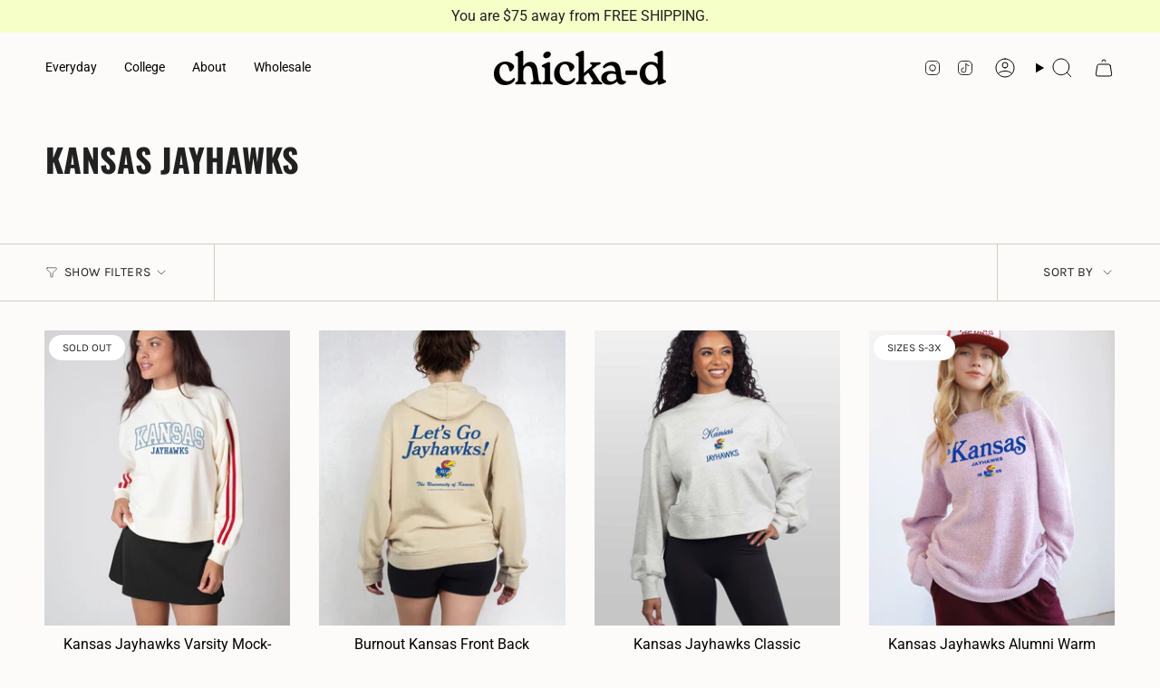

--- FILE ---
content_type: text/html; charset=utf-8
request_url: https://chicka-d.com/collections/b1-kansas-jayhawks-chicka-d
body_size: 69416
content:
<!doctype html>
<html class="no-js no-touch supports-no-cookies" lang="en">
  <head><meta charset="UTF-8">
<meta http-equiv="X-UA-Compatible" content="IE=edge">
<meta name="viewport" content="width=device-width,initial-scale=1"><meta name="theme-color" content="#000000">
<link rel="canonical" href="https://chicka-d.com/collections/b1-kansas-jayhawks-chicka-d">

<!-- ======================= Broadcast Theme V7.0.0 ========================= -->


  <link rel="icon" type="image/png" href="//chicka-d.com/cdn/shop/files/favicon_1.png?crop=center&height=32&v=1756304303&width=32">

<link rel="preconnect" href="https://fonts.shopifycdn.com" crossorigin><!-- Title and description ================================================ -->


<title>
    
    Kansas Jayhawks
    
    
    
      &ndash; chicka-d
    
  </title>


  <meta name="description" content="Fashion-forward, elevated basics for women. Specializing in collegiate, custom, and blank wholesale.">


<meta property="og:site_name" content="chicka-d">
<meta property="og:url" content="https://chicka-d.com/collections/b1-kansas-jayhawks-chicka-d">
<meta property="og:title" content="Kansas Jayhawks">
<meta property="og:type" content="product.group">
<meta property="og:description" content="Fashion-forward, elevated basics for women. Specializing in collegiate, custom, and blank wholesale."><meta name="twitter:card" content="summary_large_image">
<meta name="twitter:title" content="Kansas Jayhawks">
<meta name="twitter:description" content="Fashion-forward, elevated basics for women. Specializing in collegiate, custom, and blank wholesale.">
<!-- CSS ================================================================== -->
<style data-shopify>
  @font-face {
  font-family: Oswald;
  font-weight: 700;
  font-style: normal;
  font-display: swap;
  src: url("//chicka-d.com/cdn/fonts/oswald/oswald_n7.b3ba3d6f1b341d51018e3cfba146932b55221727.woff2") format("woff2"),
       url("//chicka-d.com/cdn/fonts/oswald/oswald_n7.6cec6bed2bb070310ad90e19ea7a56b65fd83c0b.woff") format("woff");
}

  @font-face {
  font-family: Roboto;
  font-weight: 400;
  font-style: normal;
  font-display: swap;
  src: url("//chicka-d.com/cdn/fonts/roboto/roboto_n4.2019d890f07b1852f56ce63ba45b2db45d852cba.woff2") format("woff2"),
       url("//chicka-d.com/cdn/fonts/roboto/roboto_n4.238690e0007583582327135619c5f7971652fa9d.woff") format("woff");
}

  @font-face {
  font-family: Roboto;
  font-weight: 400;
  font-style: normal;
  font-display: swap;
  src: url("//chicka-d.com/cdn/fonts/roboto/roboto_n4.2019d890f07b1852f56ce63ba45b2db45d852cba.woff2") format("woff2"),
       url("//chicka-d.com/cdn/fonts/roboto/roboto_n4.238690e0007583582327135619c5f7971652fa9d.woff") format("woff");
}

  @font-face {
  font-family: Karla;
  font-weight: 400;
  font-style: normal;
  font-display: swap;
  src: url("//chicka-d.com/cdn/fonts/karla/karla_n4.40497e07df527e6a50e58fb17ef1950c72f3e32c.woff2") format("woff2"),
       url("//chicka-d.com/cdn/fonts/karla/karla_n4.e9f6f9de321061073c6bfe03c28976ba8ce6ee18.woff") format("woff");
}

  @font-face {
  font-family: Roboto;
  font-weight: 400;
  font-style: normal;
  font-display: swap;
  src: url("//chicka-d.com/cdn/fonts/roboto/roboto_n4.2019d890f07b1852f56ce63ba45b2db45d852cba.woff2") format("woff2"),
       url("//chicka-d.com/cdn/fonts/roboto/roboto_n4.238690e0007583582327135619c5f7971652fa9d.woff") format("woff");
}


  
    @font-face {
  font-family: Roboto;
  font-weight: 500;
  font-style: normal;
  font-display: swap;
  src: url("//chicka-d.com/cdn/fonts/roboto/roboto_n5.250d51708d76acbac296b0e21ede8f81de4e37aa.woff2") format("woff2"),
       url("//chicka-d.com/cdn/fonts/roboto/roboto_n5.535e8c56f4cbbdea416167af50ab0ff1360a3949.woff") format("woff");
}

  

  
    @font-face {
  font-family: Roboto;
  font-weight: 400;
  font-style: italic;
  font-display: swap;
  src: url("//chicka-d.com/cdn/fonts/roboto/roboto_i4.57ce898ccda22ee84f49e6b57ae302250655e2d4.woff2") format("woff2"),
       url("//chicka-d.com/cdn/fonts/roboto/roboto_i4.b21f3bd061cbcb83b824ae8c7671a82587b264bf.woff") format("woff");
}

  

  
    @font-face {
  font-family: Roboto;
  font-weight: 500;
  font-style: italic;
  font-display: swap;
  src: url("//chicka-d.com/cdn/fonts/roboto/roboto_i5.0ae24363bf5844e2ee3295d84078d36c9bd0faf4.woff2") format("woff2"),
       url("//chicka-d.com/cdn/fonts/roboto/roboto_i5.a9cdb6a43048799fe739d389c60b64059e33cf12.woff") format("woff");
}

  

  
    @font-face {
  font-family: Roboto;
  font-weight: 500;
  font-style: normal;
  font-display: swap;
  src: url("//chicka-d.com/cdn/fonts/roboto/roboto_n5.250d51708d76acbac296b0e21ede8f81de4e37aa.woff2") format("woff2"),
       url("//chicka-d.com/cdn/fonts/roboto/roboto_n5.535e8c56f4cbbdea416167af50ab0ff1360a3949.woff") format("woff");
}

  

  

  
    :root,
    .color-scheme-1 {--COLOR-BG-GRADIENT: #fcfbf9;
      --COLOR-BG: #fcfbf9;
      --COLOR-BG-RGB: 252, 251, 249;

      --COLOR-BG-ACCENT: #f5f2ec;
      --COLOR-BG-ACCENT-LIGHTEN: #ffffff;

      /* === Link Color ===*/

      --COLOR-LINK: #000000;
      --COLOR-LINK-A50: rgba(0, 0, 0, 0.5);
      --COLOR-LINK-A70: rgba(0, 0, 0, 0.7);
      --COLOR-LINK-HOVER: rgba(0, 0, 0, 0.7);
      --COLOR-LINK-OPPOSITE: #ffffff;

      --COLOR-TEXT: #212121;
      --COLOR-TEXT-HOVER: rgba(33, 33, 33, 0.7);
      --COLOR-TEXT-LIGHT: #636262;
      --COLOR-TEXT-DARK: #000000;
      --COLOR-TEXT-A5:  rgba(33, 33, 33, 0.05);
      --COLOR-TEXT-A35: rgba(33, 33, 33, 0.35);
      --COLOR-TEXT-A50: rgba(33, 33, 33, 0.5);
      --COLOR-TEXT-A80: rgba(33, 33, 33, 0.8);


      --COLOR-BORDER: rgb(209, 205, 196);
      --COLOR-BORDER-LIGHT: #e2dfd9;
      --COLOR-BORDER-DARK: #a49c8b;
      --COLOR-BORDER-HAIRLINE: #f7f4ef;

      --overlay-bg: #000000;

      /* === Bright color ===*/
      --COLOR-ACCENT: #000000;
      --COLOR-ACCENT-HOVER: #000000;
      --COLOR-ACCENT-FADE: rgba(0, 0, 0, 0.05);
      --COLOR-ACCENT-LIGHT: #4d4d4d;

      /* === Default Cart Gradient ===*/

      --FREE-SHIPPING-GRADIENT: linear-gradient(to right, var(--COLOR-ACCENT-LIGHT) 0%, var(--accent) 100%);

      /* === Buttons ===*/
      --BTN-PRIMARY-BG: #212121;
      --BTN-PRIMARY-TEXT: #ffffff;
      --BTN-PRIMARY-BORDER: #212121;
      --BTN-PRIMARY-BORDER-A70: rgba(33, 33, 33, 0.7);

      
      
        --BTN-PRIMARY-BG-BRIGHTER: #2e2e2e;
      

      --BTN-SECONDARY-BG: #000000;
      --BTN-SECONDARY-TEXT: #ffffff;
      --BTN-SECONDARY-BORDER: #000000;
      --BTN-SECONDARY-BORDER-A70: rgba(0, 0, 0, 0.7);

      
      
        --BTN-SECONDARY-BG-BRIGHTER: #0d0d0d;
      

      
--COLOR-BG-BRIGHTER: #f4f0e8;

      --COLOR-BG-ALPHA-25: rgba(252, 251, 249, 0.25);
      --COLOR-BG-TRANSPARENT: rgba(252, 251, 249, 0);--COLOR-FOOTER-BG-HAIRLINE: #f7f4ef;

      /* Dynamic color variables */
      --accent: var(--COLOR-ACCENT);
      --accent-fade: var(--COLOR-ACCENT-FADE);
      --accent-hover: var(--COLOR-ACCENT-HOVER);
      --border: var(--COLOR-BORDER);
      --border-dark: var(--COLOR-BORDER-DARK);
      --border-light: var(--COLOR-BORDER-LIGHT);
      --border-hairline: var(--COLOR-BORDER-HAIRLINE);
      --bg: var(--COLOR-BG-GRADIENT, var(--COLOR-BG));
      --bg-accent: var(--COLOR-BG-ACCENT);
      --bg-accent-lighten: var(--COLOR-BG-ACCENT-LIGHTEN);
      --icons: var(--COLOR-TEXT);
      --link: var(--COLOR-LINK);
      --link-a50: var(--COLOR-LINK-A50);
      --link-a70: var(--COLOR-LINK-A70);
      --link-hover: var(--COLOR-LINK-HOVER);
      --link-opposite: var(--COLOR-LINK-OPPOSITE);
      --text: var(--COLOR-TEXT);
      --text-dark: var(--COLOR-TEXT-DARK);
      --text-light: var(--COLOR-TEXT-LIGHT);
      --text-hover: var(--COLOR-TEXT-HOVER);
      --text-a5: var(--COLOR-TEXT-A5);
      --text-a35: var(--COLOR-TEXT-A35);
      --text-a50: var(--COLOR-TEXT-A50);
      --text-a80: var(--COLOR-TEXT-A80);
    }
  
    
    .color-scheme-2 {--COLOR-BG-GRADIENT: #212121;
      --COLOR-BG: #212121;
      --COLOR-BG-RGB: 33, 33, 33;

      --COLOR-BG-ACCENT: #f5f2ec;
      --COLOR-BG-ACCENT-LIGHTEN: #ffffff;

      /* === Link Color ===*/

      --COLOR-LINK: #282c2e;
      --COLOR-LINK-A50: rgba(40, 44, 46, 0.5);
      --COLOR-LINK-A70: rgba(40, 44, 46, 0.7);
      --COLOR-LINK-HOVER: rgba(40, 44, 46, 0.7);
      --COLOR-LINK-OPPOSITE: #ffffff;

      --COLOR-TEXT: #ffffff;
      --COLOR-TEXT-HOVER: rgba(255, 255, 255, 0.7);
      --COLOR-TEXT-LIGHT: #bcbcbc;
      --COLOR-TEXT-DARK: #d9d9d9;
      --COLOR-TEXT-A5:  rgba(255, 255, 255, 0.05);
      --COLOR-TEXT-A35: rgba(255, 255, 255, 0.35);
      --COLOR-TEXT-A50: rgba(255, 255, 255, 0.5);
      --COLOR-TEXT-A80: rgba(255, 255, 255, 0.8);


      --COLOR-BORDER: rgb(209, 208, 206);
      --COLOR-BORDER-LIGHT: #8b8a89;
      --COLOR-BORDER-DARK: #a09e99;
      --COLOR-BORDER-HAIRLINE: #191919;

      --overlay-bg: #644d3e;

      /* === Bright color ===*/
      --COLOR-ACCENT: #000000;
      --COLOR-ACCENT-HOVER: #000000;
      --COLOR-ACCENT-FADE: rgba(0, 0, 0, 0.05);
      --COLOR-ACCENT-LIGHT: #4d4d4d;

      /* === Default Cart Gradient ===*/

      --FREE-SHIPPING-GRADIENT: linear-gradient(to right, var(--COLOR-ACCENT-LIGHT) 0%, var(--accent) 100%);

      /* === Buttons ===*/
      --BTN-PRIMARY-BG: #212121;
      --BTN-PRIMARY-TEXT: #ffffff;
      --BTN-PRIMARY-BORDER: #212121;
      --BTN-PRIMARY-BORDER-A70: rgba(33, 33, 33, 0.7);

      
      
        --BTN-PRIMARY-BG-BRIGHTER: #2e2e2e;
      

      --BTN-SECONDARY-BG: #ffffff;
      --BTN-SECONDARY-TEXT: #000000;
      --BTN-SECONDARY-BORDER: #000000;
      --BTN-SECONDARY-BORDER-A70: rgba(0, 0, 0, 0.7);

      
      
        --BTN-SECONDARY-BG-BRIGHTER: #f2f2f2;
      

      
--COLOR-BG-BRIGHTER: #2e2e2e;

      --COLOR-BG-ALPHA-25: rgba(33, 33, 33, 0.25);
      --COLOR-BG-TRANSPARENT: rgba(33, 33, 33, 0);--COLOR-FOOTER-BG-HAIRLINE: #292929;

      /* Dynamic color variables */
      --accent: var(--COLOR-ACCENT);
      --accent-fade: var(--COLOR-ACCENT-FADE);
      --accent-hover: var(--COLOR-ACCENT-HOVER);
      --border: var(--COLOR-BORDER);
      --border-dark: var(--COLOR-BORDER-DARK);
      --border-light: var(--COLOR-BORDER-LIGHT);
      --border-hairline: var(--COLOR-BORDER-HAIRLINE);
      --bg: var(--COLOR-BG-GRADIENT, var(--COLOR-BG));
      --bg-accent: var(--COLOR-BG-ACCENT);
      --bg-accent-lighten: var(--COLOR-BG-ACCENT-LIGHTEN);
      --icons: var(--COLOR-TEXT);
      --link: var(--COLOR-LINK);
      --link-a50: var(--COLOR-LINK-A50);
      --link-a70: var(--COLOR-LINK-A70);
      --link-hover: var(--COLOR-LINK-HOVER);
      --link-opposite: var(--COLOR-LINK-OPPOSITE);
      --text: var(--COLOR-TEXT);
      --text-dark: var(--COLOR-TEXT-DARK);
      --text-light: var(--COLOR-TEXT-LIGHT);
      --text-hover: var(--COLOR-TEXT-HOVER);
      --text-a5: var(--COLOR-TEXT-A5);
      --text-a35: var(--COLOR-TEXT-A35);
      --text-a50: var(--COLOR-TEXT-A50);
      --text-a80: var(--COLOR-TEXT-A80);
    }
  
    
    .color-scheme-3 {--COLOR-BG-GRADIENT: #f9f7f3;
      --COLOR-BG: #f9f7f3;
      --COLOR-BG-RGB: 249, 247, 243;

      --COLOR-BG-ACCENT: #ffffff;
      --COLOR-BG-ACCENT-LIGHTEN: #ffffff;

      /* === Link Color ===*/

      --COLOR-LINK: #282c2e;
      --COLOR-LINK-A50: rgba(40, 44, 46, 0.5);
      --COLOR-LINK-A70: rgba(40, 44, 46, 0.7);
      --COLOR-LINK-HOVER: rgba(40, 44, 46, 0.7);
      --COLOR-LINK-OPPOSITE: #ffffff;

      --COLOR-TEXT: #212121;
      --COLOR-TEXT-HOVER: rgba(33, 33, 33, 0.7);
      --COLOR-TEXT-LIGHT: #626160;
      --COLOR-TEXT-DARK: #000000;
      --COLOR-TEXT-A5:  rgba(33, 33, 33, 0.05);
      --COLOR-TEXT-A35: rgba(33, 33, 33, 0.35);
      --COLOR-TEXT-A50: rgba(33, 33, 33, 0.5);
      --COLOR-TEXT-A80: rgba(33, 33, 33, 0.8);


      --COLOR-BORDER: rgb(209, 205, 196);
      --COLOR-BORDER-LIGHT: #e1ded7;
      --COLOR-BORDER-DARK: #a49c8b;
      --COLOR-BORDER-HAIRLINE: #f4f0e9;

      --overlay-bg: #000000;

      /* === Bright color ===*/
      --COLOR-ACCENT: #ab8c52;
      --COLOR-ACCENT-HOVER: #806430;
      --COLOR-ACCENT-FADE: rgba(171, 140, 82, 0.05);
      --COLOR-ACCENT-LIGHT: #e8d4ae;

      /* === Default Cart Gradient ===*/

      --FREE-SHIPPING-GRADIENT: linear-gradient(to right, var(--COLOR-ACCENT-LIGHT) 0%, var(--accent) 100%);

      /* === Buttons ===*/
      --BTN-PRIMARY-BG: #212121;
      --BTN-PRIMARY-TEXT: #ffffff;
      --BTN-PRIMARY-BORDER: #212121;
      --BTN-PRIMARY-BORDER-A70: rgba(33, 33, 33, 0.7);

      
      
        --BTN-PRIMARY-BG-BRIGHTER: #2e2e2e;
      

      --BTN-SECONDARY-BG: #ab8c52;
      --BTN-SECONDARY-TEXT: #ffffff;
      --BTN-SECONDARY-BORDER: #ab8c52;
      --BTN-SECONDARY-BORDER-A70: rgba(171, 140, 82, 0.7);

      
      
        --BTN-SECONDARY-BG-BRIGHTER: #9a7e4a;
      

      
--COLOR-BG-BRIGHTER: #f1ece2;

      --COLOR-BG-ALPHA-25: rgba(249, 247, 243, 0.25);
      --COLOR-BG-TRANSPARENT: rgba(249, 247, 243, 0);--COLOR-FOOTER-BG-HAIRLINE: #f4f0e9;

      /* Dynamic color variables */
      --accent: var(--COLOR-ACCENT);
      --accent-fade: var(--COLOR-ACCENT-FADE);
      --accent-hover: var(--COLOR-ACCENT-HOVER);
      --border: var(--COLOR-BORDER);
      --border-dark: var(--COLOR-BORDER-DARK);
      --border-light: var(--COLOR-BORDER-LIGHT);
      --border-hairline: var(--COLOR-BORDER-HAIRLINE);
      --bg: var(--COLOR-BG-GRADIENT, var(--COLOR-BG));
      --bg-accent: var(--COLOR-BG-ACCENT);
      --bg-accent-lighten: var(--COLOR-BG-ACCENT-LIGHTEN);
      --icons: var(--COLOR-TEXT);
      --link: var(--COLOR-LINK);
      --link-a50: var(--COLOR-LINK-A50);
      --link-a70: var(--COLOR-LINK-A70);
      --link-hover: var(--COLOR-LINK-HOVER);
      --link-opposite: var(--COLOR-LINK-OPPOSITE);
      --text: var(--COLOR-TEXT);
      --text-dark: var(--COLOR-TEXT-DARK);
      --text-light: var(--COLOR-TEXT-LIGHT);
      --text-hover: var(--COLOR-TEXT-HOVER);
      --text-a5: var(--COLOR-TEXT-A5);
      --text-a35: var(--COLOR-TEXT-A35);
      --text-a50: var(--COLOR-TEXT-A50);
      --text-a80: var(--COLOR-TEXT-A80);
    }
  
    
    .color-scheme-4 {--COLOR-BG-GRADIENT: #b0a38b;
      --COLOR-BG: #b0a38b;
      --COLOR-BG-RGB: 176, 163, 139;

      --COLOR-BG-ACCENT: #f5f2ec;
      --COLOR-BG-ACCENT-LIGHTEN: #ffffff;

      /* === Link Color ===*/

      --COLOR-LINK: #282c2e;
      --COLOR-LINK-A50: rgba(40, 44, 46, 0.5);
      --COLOR-LINK-A70: rgba(40, 44, 46, 0.7);
      --COLOR-LINK-HOVER: rgba(40, 44, 46, 0.7);
      --COLOR-LINK-OPPOSITE: #ffffff;

      --COLOR-TEXT: #212121;
      --COLOR-TEXT-HOVER: rgba(33, 33, 33, 0.7);
      --COLOR-TEXT-LIGHT: #4c4841;
      --COLOR-TEXT-DARK: #000000;
      --COLOR-TEXT-A5:  rgba(33, 33, 33, 0.05);
      --COLOR-TEXT-A35: rgba(33, 33, 33, 0.35);
      --COLOR-TEXT-A50: rgba(33, 33, 33, 0.5);
      --COLOR-TEXT-A80: rgba(33, 33, 33, 0.8);


      --COLOR-BORDER: rgb(243, 243, 243);
      --COLOR-BORDER-LIGHT: #d8d3c9;
      --COLOR-BORDER-DARK: #c0c0c0;
      --COLOR-BORDER-HAIRLINE: #aa9c82;

      --overlay-bg: #000000;

      /* === Bright color ===*/
      --COLOR-ACCENT: #ab8c52;
      --COLOR-ACCENT-HOVER: #806430;
      --COLOR-ACCENT-FADE: rgba(171, 140, 82, 0.05);
      --COLOR-ACCENT-LIGHT: #e8d4ae;

      /* === Default Cart Gradient ===*/

      --FREE-SHIPPING-GRADIENT: linear-gradient(to right, var(--COLOR-ACCENT-LIGHT) 0%, var(--accent) 100%);

      /* === Buttons ===*/
      --BTN-PRIMARY-BG: #212121;
      --BTN-PRIMARY-TEXT: #ffffff;
      --BTN-PRIMARY-BORDER: #ffffff;
      --BTN-PRIMARY-BORDER-A70: rgba(255, 255, 255, 0.7);

      
      
        --BTN-PRIMARY-BG-BRIGHTER: #2e2e2e;
      

      --BTN-SECONDARY-BG: #ab8c52;
      --BTN-SECONDARY-TEXT: #ffffff;
      --BTN-SECONDARY-BORDER: #ab8c52;
      --BTN-SECONDARY-BORDER-A70: rgba(171, 140, 82, 0.7);

      
      
        --BTN-SECONDARY-BG-BRIGHTER: #9a7e4a;
      

      
--COLOR-BG-BRIGHTER: #a6977c;

      --COLOR-BG-ALPHA-25: rgba(176, 163, 139, 0.25);
      --COLOR-BG-TRANSPARENT: rgba(176, 163, 139, 0);--COLOR-FOOTER-BG-HAIRLINE: #aa9c82;

      /* Dynamic color variables */
      --accent: var(--COLOR-ACCENT);
      --accent-fade: var(--COLOR-ACCENT-FADE);
      --accent-hover: var(--COLOR-ACCENT-HOVER);
      --border: var(--COLOR-BORDER);
      --border-dark: var(--COLOR-BORDER-DARK);
      --border-light: var(--COLOR-BORDER-LIGHT);
      --border-hairline: var(--COLOR-BORDER-HAIRLINE);
      --bg: var(--COLOR-BG-GRADIENT, var(--COLOR-BG));
      --bg-accent: var(--COLOR-BG-ACCENT);
      --bg-accent-lighten: var(--COLOR-BG-ACCENT-LIGHTEN);
      --icons: var(--COLOR-TEXT);
      --link: var(--COLOR-LINK);
      --link-a50: var(--COLOR-LINK-A50);
      --link-a70: var(--COLOR-LINK-A70);
      --link-hover: var(--COLOR-LINK-HOVER);
      --link-opposite: var(--COLOR-LINK-OPPOSITE);
      --text: var(--COLOR-TEXT);
      --text-dark: var(--COLOR-TEXT-DARK);
      --text-light: var(--COLOR-TEXT-LIGHT);
      --text-hover: var(--COLOR-TEXT-HOVER);
      --text-a5: var(--COLOR-TEXT-A5);
      --text-a35: var(--COLOR-TEXT-A35);
      --text-a50: var(--COLOR-TEXT-A50);
      --text-a80: var(--COLOR-TEXT-A80);
    }
  
    
    .color-scheme-5 {--COLOR-BG-GRADIENT: #868154;
      --COLOR-BG: #868154;
      --COLOR-BG-RGB: 134, 129, 84;

      --COLOR-BG-ACCENT: #f5f2ec;
      --COLOR-BG-ACCENT-LIGHTEN: #ffffff;

      /* === Link Color ===*/

      --COLOR-LINK: #282c2e;
      --COLOR-LINK-A50: rgba(40, 44, 46, 0.5);
      --COLOR-LINK-A70: rgba(40, 44, 46, 0.7);
      --COLOR-LINK-HOVER: rgba(40, 44, 46, 0.7);
      --COLOR-LINK-OPPOSITE: #ffffff;

      --COLOR-TEXT: #d8d2b3;
      --COLOR-TEXT-HOVER: rgba(216, 210, 179, 0.7);
      --COLOR-TEXT-LIGHT: #bfba97;
      --COLOR-TEXT-DARK: #c8bb76;
      --COLOR-TEXT-A5:  rgba(216, 210, 179, 0.05);
      --COLOR-TEXT-A35: rgba(216, 210, 179, 0.35);
      --COLOR-TEXT-A50: rgba(216, 210, 179, 0.5);
      --COLOR-TEXT-A80: rgba(216, 210, 179, 0.8);


      --COLOR-BORDER: rgb(243, 243, 243);
      --COLOR-BORDER-LIGHT: #c7c5b3;
      --COLOR-BORDER-DARK: #c0c0c0;
      --COLOR-BORDER-HAIRLINE: #7d784e;

      --overlay-bg: #000000;

      /* === Bright color ===*/
      --COLOR-ACCENT: #ab8c52;
      --COLOR-ACCENT-HOVER: #806430;
      --COLOR-ACCENT-FADE: rgba(171, 140, 82, 0.05);
      --COLOR-ACCENT-LIGHT: #e8d4ae;

      /* === Default Cart Gradient ===*/

      --FREE-SHIPPING-GRADIENT: linear-gradient(to right, var(--COLOR-ACCENT-LIGHT) 0%, var(--accent) 100%);

      /* === Buttons ===*/
      --BTN-PRIMARY-BG: #212121;
      --BTN-PRIMARY-TEXT: #ffffff;
      --BTN-PRIMARY-BORDER: #212121;
      --BTN-PRIMARY-BORDER-A70: rgba(33, 33, 33, 0.7);

      
      
        --BTN-PRIMARY-BG-BRIGHTER: #2e2e2e;
      

      --BTN-SECONDARY-BG: #ab8c52;
      --BTN-SECONDARY-TEXT: #ffffff;
      --BTN-SECONDARY-BORDER: #ab8c52;
      --BTN-SECONDARY-BORDER-A70: rgba(171, 140, 82, 0.7);

      
      
        --BTN-SECONDARY-BG-BRIGHTER: #9a7e4a;
      

      
--COLOR-BG-BRIGHTER: #76724a;

      --COLOR-BG-ALPHA-25: rgba(134, 129, 84, 0.25);
      --COLOR-BG-TRANSPARENT: rgba(134, 129, 84, 0);--COLOR-FOOTER-BG-HAIRLINE: #7d784e;

      /* Dynamic color variables */
      --accent: var(--COLOR-ACCENT);
      --accent-fade: var(--COLOR-ACCENT-FADE);
      --accent-hover: var(--COLOR-ACCENT-HOVER);
      --border: var(--COLOR-BORDER);
      --border-dark: var(--COLOR-BORDER-DARK);
      --border-light: var(--COLOR-BORDER-LIGHT);
      --border-hairline: var(--COLOR-BORDER-HAIRLINE);
      --bg: var(--COLOR-BG-GRADIENT, var(--COLOR-BG));
      --bg-accent: var(--COLOR-BG-ACCENT);
      --bg-accent-lighten: var(--COLOR-BG-ACCENT-LIGHTEN);
      --icons: var(--COLOR-TEXT);
      --link: var(--COLOR-LINK);
      --link-a50: var(--COLOR-LINK-A50);
      --link-a70: var(--COLOR-LINK-A70);
      --link-hover: var(--COLOR-LINK-HOVER);
      --link-opposite: var(--COLOR-LINK-OPPOSITE);
      --text: var(--COLOR-TEXT);
      --text-dark: var(--COLOR-TEXT-DARK);
      --text-light: var(--COLOR-TEXT-LIGHT);
      --text-hover: var(--COLOR-TEXT-HOVER);
      --text-a5: var(--COLOR-TEXT-A5);
      --text-a35: var(--COLOR-TEXT-A35);
      --text-a50: var(--COLOR-TEXT-A50);
      --text-a80: var(--COLOR-TEXT-A80);
    }
  
    
    .color-scheme-6 {--COLOR-BG-GRADIENT: #fcfbf9;
      --COLOR-BG: #fcfbf9;
      --COLOR-BG-RGB: 252, 251, 249;

      --COLOR-BG-ACCENT: #f5f2ec;
      --COLOR-BG-ACCENT-LIGHTEN: #ffffff;

      /* === Link Color ===*/

      --COLOR-LINK: #282c2e;
      --COLOR-LINK-A50: rgba(40, 44, 46, 0.5);
      --COLOR-LINK-A70: rgba(40, 44, 46, 0.7);
      --COLOR-LINK-HOVER: rgba(40, 44, 46, 0.7);
      --COLOR-LINK-OPPOSITE: #ffffff;

      --COLOR-TEXT: #212121;
      --COLOR-TEXT-HOVER: rgba(33, 33, 33, 0.7);
      --COLOR-TEXT-LIGHT: #636262;
      --COLOR-TEXT-DARK: #000000;
      --COLOR-TEXT-A5:  rgba(33, 33, 33, 0.05);
      --COLOR-TEXT-A35: rgba(33, 33, 33, 0.35);
      --COLOR-TEXT-A50: rgba(33, 33, 33, 0.5);
      --COLOR-TEXT-A80: rgba(33, 33, 33, 0.8);


      --COLOR-BORDER: rgb(209, 208, 206);
      --COLOR-BORDER-LIGHT: #e2e1df;
      --COLOR-BORDER-DARK: #a09e99;
      --COLOR-BORDER-HAIRLINE: #f7f4ef;

      --overlay-bg: #000000;

      /* === Bright color ===*/
      --COLOR-ACCENT: #ab8c52;
      --COLOR-ACCENT-HOVER: #806430;
      --COLOR-ACCENT-FADE: rgba(171, 140, 82, 0.05);
      --COLOR-ACCENT-LIGHT: #e8d4ae;

      /* === Default Cart Gradient ===*/

      --FREE-SHIPPING-GRADIENT: linear-gradient(to right, var(--COLOR-ACCENT-LIGHT) 0%, var(--accent) 100%);

      /* === Buttons ===*/
      --BTN-PRIMARY-BG: #ffffff;
      --BTN-PRIMARY-TEXT: #212121;
      --BTN-PRIMARY-BORDER: #ffffff;
      --BTN-PRIMARY-BORDER-A70: rgba(255, 255, 255, 0.7);

      
      
        --BTN-PRIMARY-BG-BRIGHTER: #f2f2f2;
      

      --BTN-SECONDARY-BG: #ab8c52;
      --BTN-SECONDARY-TEXT: #ffffff;
      --BTN-SECONDARY-BORDER: #ab8c52;
      --BTN-SECONDARY-BORDER-A70: rgba(171, 140, 82, 0.7);

      
      
        --BTN-SECONDARY-BG-BRIGHTER: #9a7e4a;
      

      
--COLOR-BG-BRIGHTER: #f4f0e8;

      --COLOR-BG-ALPHA-25: rgba(252, 251, 249, 0.25);
      --COLOR-BG-TRANSPARENT: rgba(252, 251, 249, 0);--COLOR-FOOTER-BG-HAIRLINE: #f7f4ef;

      /* Dynamic color variables */
      --accent: var(--COLOR-ACCENT);
      --accent-fade: var(--COLOR-ACCENT-FADE);
      --accent-hover: var(--COLOR-ACCENT-HOVER);
      --border: var(--COLOR-BORDER);
      --border-dark: var(--COLOR-BORDER-DARK);
      --border-light: var(--COLOR-BORDER-LIGHT);
      --border-hairline: var(--COLOR-BORDER-HAIRLINE);
      --bg: var(--COLOR-BG-GRADIENT, var(--COLOR-BG));
      --bg-accent: var(--COLOR-BG-ACCENT);
      --bg-accent-lighten: var(--COLOR-BG-ACCENT-LIGHTEN);
      --icons: var(--COLOR-TEXT);
      --link: var(--COLOR-LINK);
      --link-a50: var(--COLOR-LINK-A50);
      --link-a70: var(--COLOR-LINK-A70);
      --link-hover: var(--COLOR-LINK-HOVER);
      --link-opposite: var(--COLOR-LINK-OPPOSITE);
      --text: var(--COLOR-TEXT);
      --text-dark: var(--COLOR-TEXT-DARK);
      --text-light: var(--COLOR-TEXT-LIGHT);
      --text-hover: var(--COLOR-TEXT-HOVER);
      --text-a5: var(--COLOR-TEXT-A5);
      --text-a35: var(--COLOR-TEXT-A35);
      --text-a50: var(--COLOR-TEXT-A50);
      --text-a80: var(--COLOR-TEXT-A80);
    }
  
    
    .color-scheme-7 {--COLOR-BG-GRADIENT: #f5f2ec;
      --COLOR-BG: #f5f2ec;
      --COLOR-BG-RGB: 245, 242, 236;

      --COLOR-BG-ACCENT: #f5f2ec;
      --COLOR-BG-ACCENT-LIGHTEN: #ffffff;

      /* === Link Color ===*/

      --COLOR-LINK: #282c2e;
      --COLOR-LINK-A50: rgba(40, 44, 46, 0.5);
      --COLOR-LINK-A70: rgba(40, 44, 46, 0.7);
      --COLOR-LINK-HOVER: rgba(40, 44, 46, 0.7);
      --COLOR-LINK-OPPOSITE: #ffffff;

      --COLOR-TEXT: #685a3f;
      --COLOR-TEXT-HOVER: rgba(104, 90, 63, 0.7);
      --COLOR-TEXT-LIGHT: #928873;
      --COLOR-TEXT-DARK: #3d321e;
      --COLOR-TEXT-A5:  rgba(104, 90, 63, 0.05);
      --COLOR-TEXT-A35: rgba(104, 90, 63, 0.35);
      --COLOR-TEXT-A50: rgba(104, 90, 63, 0.5);
      --COLOR-TEXT-A80: rgba(104, 90, 63, 0.8);


      --COLOR-BORDER: rgb(209, 205, 196);
      --COLOR-BORDER-LIGHT: #dfdcd4;
      --COLOR-BORDER-DARK: #a49c8b;
      --COLOR-BORDER-HAIRLINE: #f0ebe2;

      --overlay-bg: #000000;

      /* === Bright color ===*/
      --COLOR-ACCENT: #ab8c52;
      --COLOR-ACCENT-HOVER: #806430;
      --COLOR-ACCENT-FADE: rgba(171, 140, 82, 0.05);
      --COLOR-ACCENT-LIGHT: #e8d4ae;

      /* === Default Cart Gradient ===*/

      --FREE-SHIPPING-GRADIENT: linear-gradient(to right, var(--COLOR-ACCENT-LIGHT) 0%, var(--accent) 100%);

      /* === Buttons ===*/
      --BTN-PRIMARY-BG: #212121;
      --BTN-PRIMARY-TEXT: #ffffff;
      --BTN-PRIMARY-BORDER: #212121;
      --BTN-PRIMARY-BORDER-A70: rgba(33, 33, 33, 0.7);

      
      
        --BTN-PRIMARY-BG-BRIGHTER: #2e2e2e;
      

      --BTN-SECONDARY-BG: #ab8c52;
      --BTN-SECONDARY-TEXT: #ffffff;
      --BTN-SECONDARY-BORDER: #ab8c52;
      --BTN-SECONDARY-BORDER-A70: rgba(171, 140, 82, 0.7);

      
      
        --BTN-SECONDARY-BG-BRIGHTER: #9a7e4a;
      

      
--COLOR-BG-BRIGHTER: #ece7db;

      --COLOR-BG-ALPHA-25: rgba(245, 242, 236, 0.25);
      --COLOR-BG-TRANSPARENT: rgba(245, 242, 236, 0);--COLOR-FOOTER-BG-HAIRLINE: #f0ebe2;

      /* Dynamic color variables */
      --accent: var(--COLOR-ACCENT);
      --accent-fade: var(--COLOR-ACCENT-FADE);
      --accent-hover: var(--COLOR-ACCENT-HOVER);
      --border: var(--COLOR-BORDER);
      --border-dark: var(--COLOR-BORDER-DARK);
      --border-light: var(--COLOR-BORDER-LIGHT);
      --border-hairline: var(--COLOR-BORDER-HAIRLINE);
      --bg: var(--COLOR-BG-GRADIENT, var(--COLOR-BG));
      --bg-accent: var(--COLOR-BG-ACCENT);
      --bg-accent-lighten: var(--COLOR-BG-ACCENT-LIGHTEN);
      --icons: var(--COLOR-TEXT);
      --link: var(--COLOR-LINK);
      --link-a50: var(--COLOR-LINK-A50);
      --link-a70: var(--COLOR-LINK-A70);
      --link-hover: var(--COLOR-LINK-HOVER);
      --link-opposite: var(--COLOR-LINK-OPPOSITE);
      --text: var(--COLOR-TEXT);
      --text-dark: var(--COLOR-TEXT-DARK);
      --text-light: var(--COLOR-TEXT-LIGHT);
      --text-hover: var(--COLOR-TEXT-HOVER);
      --text-a5: var(--COLOR-TEXT-A5);
      --text-a35: var(--COLOR-TEXT-A35);
      --text-a50: var(--COLOR-TEXT-A50);
      --text-a80: var(--COLOR-TEXT-A80);
    }
  
    
    .color-scheme-8 {--COLOR-BG-GRADIENT: #efe8db;
      --COLOR-BG: #efe8db;
      --COLOR-BG-RGB: 239, 232, 219;

      --COLOR-BG-ACCENT: #efe8db;
      --COLOR-BG-ACCENT-LIGHTEN: #ffffff;

      /* === Link Color ===*/

      --COLOR-LINK: #282c2e;
      --COLOR-LINK-A50: rgba(40, 44, 46, 0.5);
      --COLOR-LINK-A70: rgba(40, 44, 46, 0.7);
      --COLOR-LINK-HOVER: rgba(40, 44, 46, 0.7);
      --COLOR-LINK-OPPOSITE: #ffffff;

      --COLOR-TEXT: #212121;
      --COLOR-TEXT-HOVER: rgba(33, 33, 33, 0.7);
      --COLOR-TEXT-LIGHT: #5f5d59;
      --COLOR-TEXT-DARK: #000000;
      --COLOR-TEXT-A5:  rgba(33, 33, 33, 0.05);
      --COLOR-TEXT-A35: rgba(33, 33, 33, 0.35);
      --COLOR-TEXT-A50: rgba(33, 33, 33, 0.5);
      --COLOR-TEXT-A80: rgba(33, 33, 33, 0.8);


      --COLOR-BORDER: rgb(209, 205, 196);
      --COLOR-BORDER-LIGHT: #ddd8cd;
      --COLOR-BORDER-DARK: #a49c8b;
      --COLOR-BORDER-HAIRLINE: #eae1d0;

      --overlay-bg: #000000;

      /* === Bright color ===*/
      --COLOR-ACCENT: #ab8c52;
      --COLOR-ACCENT-HOVER: #806430;
      --COLOR-ACCENT-FADE: rgba(171, 140, 82, 0.05);
      --COLOR-ACCENT-LIGHT: #e8d4ae;

      /* === Default Cart Gradient ===*/

      --FREE-SHIPPING-GRADIENT: linear-gradient(to right, var(--COLOR-ACCENT-LIGHT) 0%, var(--accent) 100%);

      /* === Buttons ===*/
      --BTN-PRIMARY-BG: #212121;
      --BTN-PRIMARY-TEXT: #ffffff;
      --BTN-PRIMARY-BORDER: #212121;
      --BTN-PRIMARY-BORDER-A70: rgba(33, 33, 33, 0.7);

      
      
        --BTN-PRIMARY-BG-BRIGHTER: #2e2e2e;
      

      --BTN-SECONDARY-BG: #ab8c52;
      --BTN-SECONDARY-TEXT: #ffffff;
      --BTN-SECONDARY-BORDER: #ab8c52;
      --BTN-SECONDARY-BORDER-A70: rgba(171, 140, 82, 0.7);

      
      
        --BTN-SECONDARY-BG-BRIGHTER: #9a7e4a;
      

      
--COLOR-BG-BRIGHTER: #e7ddc9;

      --COLOR-BG-ALPHA-25: rgba(239, 232, 219, 0.25);
      --COLOR-BG-TRANSPARENT: rgba(239, 232, 219, 0);--COLOR-FOOTER-BG-HAIRLINE: #eae1d0;

      /* Dynamic color variables */
      --accent: var(--COLOR-ACCENT);
      --accent-fade: var(--COLOR-ACCENT-FADE);
      --accent-hover: var(--COLOR-ACCENT-HOVER);
      --border: var(--COLOR-BORDER);
      --border-dark: var(--COLOR-BORDER-DARK);
      --border-light: var(--COLOR-BORDER-LIGHT);
      --border-hairline: var(--COLOR-BORDER-HAIRLINE);
      --bg: var(--COLOR-BG-GRADIENT, var(--COLOR-BG));
      --bg-accent: var(--COLOR-BG-ACCENT);
      --bg-accent-lighten: var(--COLOR-BG-ACCENT-LIGHTEN);
      --icons: var(--COLOR-TEXT);
      --link: var(--COLOR-LINK);
      --link-a50: var(--COLOR-LINK-A50);
      --link-a70: var(--COLOR-LINK-A70);
      --link-hover: var(--COLOR-LINK-HOVER);
      --link-opposite: var(--COLOR-LINK-OPPOSITE);
      --text: var(--COLOR-TEXT);
      --text-dark: var(--COLOR-TEXT-DARK);
      --text-light: var(--COLOR-TEXT-LIGHT);
      --text-hover: var(--COLOR-TEXT-HOVER);
      --text-a5: var(--COLOR-TEXT-A5);
      --text-a35: var(--COLOR-TEXT-A35);
      --text-a50: var(--COLOR-TEXT-A50);
      --text-a80: var(--COLOR-TEXT-A80);
    }
  
    
    .color-scheme-9 {--COLOR-BG-GRADIENT: #ffffff;
      --COLOR-BG: #ffffff;
      --COLOR-BG-RGB: 255, 255, 255;

      --COLOR-BG-ACCENT: #f5f2ec;
      --COLOR-BG-ACCENT-LIGHTEN: #ffffff;

      /* === Link Color ===*/

      --COLOR-LINK: #282c2e;
      --COLOR-LINK-A50: rgba(40, 44, 46, 0.5);
      --COLOR-LINK-A70: rgba(40, 44, 46, 0.7);
      --COLOR-LINK-HOVER: rgba(40, 44, 46, 0.7);
      --COLOR-LINK-OPPOSITE: #ffffff;

      --COLOR-TEXT: #212121;
      --COLOR-TEXT-HOVER: rgba(33, 33, 33, 0.7);
      --COLOR-TEXT-LIGHT: #646464;
      --COLOR-TEXT-DARK: #000000;
      --COLOR-TEXT-A5:  rgba(33, 33, 33, 0.05);
      --COLOR-TEXT-A35: rgba(33, 33, 33, 0.35);
      --COLOR-TEXT-A50: rgba(33, 33, 33, 0.5);
      --COLOR-TEXT-A80: rgba(33, 33, 33, 0.8);


      --COLOR-BORDER: rgb(234, 234, 234);
      --COLOR-BORDER-LIGHT: #f2f2f2;
      --COLOR-BORDER-DARK: #b7b7b7;
      --COLOR-BORDER-HAIRLINE: #f7f7f7;

      --overlay-bg: #000000;

      /* === Bright color ===*/
      --COLOR-ACCENT: #ab8c52;
      --COLOR-ACCENT-HOVER: #806430;
      --COLOR-ACCENT-FADE: rgba(171, 140, 82, 0.05);
      --COLOR-ACCENT-LIGHT: #e8d4ae;

      /* === Default Cart Gradient ===*/

      --FREE-SHIPPING-GRADIENT: linear-gradient(to right, var(--COLOR-ACCENT-LIGHT) 0%, var(--accent) 100%);

      /* === Buttons ===*/
      --BTN-PRIMARY-BG: #212121;
      --BTN-PRIMARY-TEXT: #ffffff;
      --BTN-PRIMARY-BORDER: #212121;
      --BTN-PRIMARY-BORDER-A70: rgba(33, 33, 33, 0.7);

      
      
        --BTN-PRIMARY-BG-BRIGHTER: #2e2e2e;
      

      --BTN-SECONDARY-BG: #f5f2ec;
      --BTN-SECONDARY-TEXT: #212121;
      --BTN-SECONDARY-BORDER: #f5f2ec;
      --BTN-SECONDARY-BORDER-A70: rgba(245, 242, 236, 0.7);

      
      
        --BTN-SECONDARY-BG-BRIGHTER: #ece7db;
      

      
--COLOR-BG-BRIGHTER: #f2f2f2;

      --COLOR-BG-ALPHA-25: rgba(255, 255, 255, 0.25);
      --COLOR-BG-TRANSPARENT: rgba(255, 255, 255, 0);--COLOR-FOOTER-BG-HAIRLINE: #f7f7f7;

      /* Dynamic color variables */
      --accent: var(--COLOR-ACCENT);
      --accent-fade: var(--COLOR-ACCENT-FADE);
      --accent-hover: var(--COLOR-ACCENT-HOVER);
      --border: var(--COLOR-BORDER);
      --border-dark: var(--COLOR-BORDER-DARK);
      --border-light: var(--COLOR-BORDER-LIGHT);
      --border-hairline: var(--COLOR-BORDER-HAIRLINE);
      --bg: var(--COLOR-BG-GRADIENT, var(--COLOR-BG));
      --bg-accent: var(--COLOR-BG-ACCENT);
      --bg-accent-lighten: var(--COLOR-BG-ACCENT-LIGHTEN);
      --icons: var(--COLOR-TEXT);
      --link: var(--COLOR-LINK);
      --link-a50: var(--COLOR-LINK-A50);
      --link-a70: var(--COLOR-LINK-A70);
      --link-hover: var(--COLOR-LINK-HOVER);
      --link-opposite: var(--COLOR-LINK-OPPOSITE);
      --text: var(--COLOR-TEXT);
      --text-dark: var(--COLOR-TEXT-DARK);
      --text-light: var(--COLOR-TEXT-LIGHT);
      --text-hover: var(--COLOR-TEXT-HOVER);
      --text-a5: var(--COLOR-TEXT-A5);
      --text-a35: var(--COLOR-TEXT-A35);
      --text-a50: var(--COLOR-TEXT-A50);
      --text-a80: var(--COLOR-TEXT-A80);
    }
  
    
    .color-scheme-10 {--COLOR-BG-GRADIENT: rgba(0,0,0,0);
      --COLOR-BG: rgba(0,0,0,0);
      --COLOR-BG-RGB: 0, 0, 0;

      --COLOR-BG-ACCENT: #f9f7f3;
      --COLOR-BG-ACCENT-LIGHTEN: #ffffff;

      /* === Link Color ===*/

      --COLOR-LINK: #282c2e;
      --COLOR-LINK-A50: rgba(40, 44, 46, 0.5);
      --COLOR-LINK-A70: rgba(40, 44, 46, 0.7);
      --COLOR-LINK-HOVER: rgba(40, 44, 46, 0.7);
      --COLOR-LINK-OPPOSITE: #ffffff;

      --COLOR-TEXT: #212121;
      --COLOR-TEXT-HOVER: rgba(33, 33, 33, 0.7);
      --COLOR-TEXT-LIGHT: rgba(23, 23, 23, 0.7);
      --COLOR-TEXT-DARK: #000000;
      --COLOR-TEXT-A5:  rgba(33, 33, 33, 0.05);
      --COLOR-TEXT-A35: rgba(33, 33, 33, 0.35);
      --COLOR-TEXT-A50: rgba(33, 33, 33, 0.5);
      --COLOR-TEXT-A80: rgba(33, 33, 33, 0.8);


      --COLOR-BORDER: rgb(209, 205, 196);
      --COLOR-BORDER-LIGHT: rgba(125, 123, 118, 0.6);
      --COLOR-BORDER-DARK: #a49c8b;
      --COLOR-BORDER-HAIRLINE: rgba(0, 0, 0, 0.0);

      --overlay-bg: #000000;

      /* === Bright color ===*/
      --COLOR-ACCENT: #ab8c52;
      --COLOR-ACCENT-HOVER: #806430;
      --COLOR-ACCENT-FADE: rgba(171, 140, 82, 0.05);
      --COLOR-ACCENT-LIGHT: #e8d4ae;

      /* === Default Cart Gradient ===*/

      --FREE-SHIPPING-GRADIENT: linear-gradient(to right, var(--COLOR-ACCENT-LIGHT) 0%, var(--accent) 100%);

      /* === Buttons ===*/
      --BTN-PRIMARY-BG: #212121;
      --BTN-PRIMARY-TEXT: #ffffff;
      --BTN-PRIMARY-BORDER: #ffffff;
      --BTN-PRIMARY-BORDER-A70: rgba(255, 255, 255, 0.7);

      
      
        --BTN-PRIMARY-BG-BRIGHTER: #2e2e2e;
      

      --BTN-SECONDARY-BG: #ab8c52;
      --BTN-SECONDARY-TEXT: #ffffff;
      --BTN-SECONDARY-BORDER: #ab8c52;
      --BTN-SECONDARY-BORDER-A70: rgba(171, 140, 82, 0.7);

      
      
        --BTN-SECONDARY-BG-BRIGHTER: #9a7e4a;
      

      
--COLOR-BG-BRIGHTER: rgba(26, 26, 26, 0.0);

      --COLOR-BG-ALPHA-25: rgba(0, 0, 0, 0.25);
      --COLOR-BG-TRANSPARENT: rgba(0, 0, 0, 0);--COLOR-FOOTER-BG-HAIRLINE: rgba(8, 8, 8, 0.0);

      /* Dynamic color variables */
      --accent: var(--COLOR-ACCENT);
      --accent-fade: var(--COLOR-ACCENT-FADE);
      --accent-hover: var(--COLOR-ACCENT-HOVER);
      --border: var(--COLOR-BORDER);
      --border-dark: var(--COLOR-BORDER-DARK);
      --border-light: var(--COLOR-BORDER-LIGHT);
      --border-hairline: var(--COLOR-BORDER-HAIRLINE);
      --bg: var(--COLOR-BG-GRADIENT, var(--COLOR-BG));
      --bg-accent: var(--COLOR-BG-ACCENT);
      --bg-accent-lighten: var(--COLOR-BG-ACCENT-LIGHTEN);
      --icons: var(--COLOR-TEXT);
      --link: var(--COLOR-LINK);
      --link-a50: var(--COLOR-LINK-A50);
      --link-a70: var(--COLOR-LINK-A70);
      --link-hover: var(--COLOR-LINK-HOVER);
      --link-opposite: var(--COLOR-LINK-OPPOSITE);
      --text: var(--COLOR-TEXT);
      --text-dark: var(--COLOR-TEXT-DARK);
      --text-light: var(--COLOR-TEXT-LIGHT);
      --text-hover: var(--COLOR-TEXT-HOVER);
      --text-a5: var(--COLOR-TEXT-A5);
      --text-a35: var(--COLOR-TEXT-A35);
      --text-a50: var(--COLOR-TEXT-A50);
      --text-a80: var(--COLOR-TEXT-A80);
    }
  
    
    .color-scheme-11 {--COLOR-BG-GRADIENT: #f6ffc8;
      --COLOR-BG: #f6ffc8;
      --COLOR-BG-RGB: 246, 255, 200;

      --COLOR-BG-ACCENT: #f6ffc8;
      --COLOR-BG-ACCENT-LIGHTEN: #ffffff;

      /* === Link Color ===*/

      --COLOR-LINK: #282c2e;
      --COLOR-LINK-A50: rgba(40, 44, 46, 0.5);
      --COLOR-LINK-A70: rgba(40, 44, 46, 0.7);
      --COLOR-LINK-HOVER: rgba(40, 44, 46, 0.7);
      --COLOR-LINK-OPPOSITE: #ffffff;

      --COLOR-TEXT: #212121;
      --COLOR-TEXT-HOVER: rgba(33, 33, 33, 0.7);
      --COLOR-TEXT-LIGHT: #616453;
      --COLOR-TEXT-DARK: #000000;
      --COLOR-TEXT-A5:  rgba(33, 33, 33, 0.05);
      --COLOR-TEXT-A35: rgba(33, 33, 33, 0.35);
      --COLOR-TEXT-A50: rgba(33, 33, 33, 0.5);
      --COLOR-TEXT-A80: rgba(33, 33, 33, 0.8);


      --COLOR-BORDER: rgb(209, 205, 196);
      --COLOR-BORDER-LIGHT: #e0e1c6;
      --COLOR-BORDER-DARK: #a49c8b;
      --COLOR-BORDER-HAIRLINE: #f3ffb9;

      --overlay-bg: #000000;

      /* === Bright color ===*/
      --COLOR-ACCENT: #212121;
      --COLOR-ACCENT-HOVER: #000000;
      --COLOR-ACCENT-FADE: rgba(33, 33, 33, 0.05);
      --COLOR-ACCENT-LIGHT: #855656;

      /* === Default Cart Gradient ===*/

      --FREE-SHIPPING-GRADIENT: linear-gradient(to right, var(--COLOR-ACCENT-LIGHT) 0%, var(--accent) 100%);

      /* === Buttons ===*/
      --BTN-PRIMARY-BG: #212121;
      --BTN-PRIMARY-TEXT: #ffffff;
      --BTN-PRIMARY-BORDER: #ffffff;
      --BTN-PRIMARY-BORDER-A70: rgba(255, 255, 255, 0.7);

      
      
        --BTN-PRIMARY-BG-BRIGHTER: #2e2e2e;
      

      --BTN-SECONDARY-BG: #212121;
      --BTN-SECONDARY-TEXT: #ffffff;
      --BTN-SECONDARY-BORDER: #212121;
      --BTN-SECONDARY-BORDER-A70: rgba(33, 33, 33, 0.7);

      
      
        --BTN-SECONDARY-BG-BRIGHTER: #2e2e2e;
      

      
--COLOR-BG-BRIGHTER: #f2ffae;

      --COLOR-BG-ALPHA-25: rgba(246, 255, 200, 0.25);
      --COLOR-BG-TRANSPARENT: rgba(246, 255, 200, 0);--COLOR-FOOTER-BG-HAIRLINE: #f3ffb9;

      /* Dynamic color variables */
      --accent: var(--COLOR-ACCENT);
      --accent-fade: var(--COLOR-ACCENT-FADE);
      --accent-hover: var(--COLOR-ACCENT-HOVER);
      --border: var(--COLOR-BORDER);
      --border-dark: var(--COLOR-BORDER-DARK);
      --border-light: var(--COLOR-BORDER-LIGHT);
      --border-hairline: var(--COLOR-BORDER-HAIRLINE);
      --bg: var(--COLOR-BG-GRADIENT, var(--COLOR-BG));
      --bg-accent: var(--COLOR-BG-ACCENT);
      --bg-accent-lighten: var(--COLOR-BG-ACCENT-LIGHTEN);
      --icons: var(--COLOR-TEXT);
      --link: var(--COLOR-LINK);
      --link-a50: var(--COLOR-LINK-A50);
      --link-a70: var(--COLOR-LINK-A70);
      --link-hover: var(--COLOR-LINK-HOVER);
      --link-opposite: var(--COLOR-LINK-OPPOSITE);
      --text: var(--COLOR-TEXT);
      --text-dark: var(--COLOR-TEXT-DARK);
      --text-light: var(--COLOR-TEXT-LIGHT);
      --text-hover: var(--COLOR-TEXT-HOVER);
      --text-a5: var(--COLOR-TEXT-A5);
      --text-a35: var(--COLOR-TEXT-A35);
      --text-a50: var(--COLOR-TEXT-A50);
      --text-a80: var(--COLOR-TEXT-A80);
    }
  

  body, .color-scheme-1, .color-scheme-2, .color-scheme-3, .color-scheme-4, .color-scheme-5, .color-scheme-6, .color-scheme-7, .color-scheme-8, .color-scheme-9, .color-scheme-10, .color-scheme-11 {
    color: var(--text);
    background: var(--bg);
  }

  :root {
    --scrollbar-width: 0px;

    /* === Product grid sale tags ===*/
    --COLOR-SALE-BG: #e9d2c2;
    --COLOR-SALE-TEXT: #212121;

    /* === Product grid badges ===*/
    --COLOR-BADGE-BG: #ffffff;
    --COLOR-BADGE-TEXT: #212121;

    /* === Quick Add ===*/
    --COLOR-QUICK-ADD-BG: #ffffff;
    --COLOR-QUICK-ADD-BG-BRIGHTER: #f2f2f2;
    --COLOR-QUICK-ADD-TEXT: #000000;

    /* === Product sale color ===*/
    --COLOR-SALE: #212121;

    /* === Helper colors for form error states ===*/
    --COLOR-ERROR: #721C24;
    --COLOR-ERROR-BG: #F8D7DA;
    --COLOR-ERROR-BORDER: #F5C6CB;

    --COLOR-SUCCESS: #56AD6A;
    --COLOR-SUCCESS-BG: rgba(86, 173, 106, 0.2);

    
      --RADIUS: 300px;
      --RADIUS-SELECT: 22px;
    

    --COLOR-HEADER-LINK: #000000;
    --COLOR-HEADER-LINK-HOVER: #000000;

    --COLOR-MENU-BG: #fcfbf9;
    --COLOR-SUBMENU-BG: #fcfbf9;
    --COLOR-SUBMENU-LINK: #212121;
    --COLOR-SUBMENU-LINK-HOVER: rgba(33, 33, 33, 0.7);
    --COLOR-SUBMENU-TEXT-LIGHT: #636262;

    
      --COLOR-MENU-TRANSPARENT: #ffffff;
      --COLOR-MENU-TRANSPARENT-HOVER: #ffffff;
    

    --TRANSPARENT: rgba(255, 255, 255, 0);

    /* === Default overlay opacity ===*/
    --overlay-opacity: 0;
    --underlay-opacity: 1;
    --underlay-bg: rgba(0,0,0,0.4);
    --header-overlay-color: transparent;

    /* === Custom Cursor ===*/
    --ICON-ZOOM-IN: url( "//chicka-d.com/cdn/shop/t/35/assets/icon-zoom-in.svg?v=182473373117644429561753127219" );
    --ICON-ZOOM-OUT: url( "//chicka-d.com/cdn/shop/t/35/assets/icon-zoom-out.svg?v=101497157853986683871753127219" );

    /* === Custom Icons ===*/
    
    
      
      --ICON-ADD-BAG: url( "//chicka-d.com/cdn/shop/t/35/assets/icon-add-bag.svg?v=23763382405227654651753127219" );
      --ICON-ADD-CART: url( "//chicka-d.com/cdn/shop/t/35/assets/icon-add-cart.svg?v=3962293684743587821753127219" );
      --ICON-ARROW-LEFT: url( "//chicka-d.com/cdn/shop/t/35/assets/icon-arrow-left.svg?v=136066145774695772731753127219" );
      --ICON-ARROW-RIGHT: url( "//chicka-d.com/cdn/shop/t/35/assets/icon-arrow-right.svg?v=150928298113663093401753127219" );
      --ICON-SELECT: url("//chicka-d.com/cdn/shop/t/35/assets/icon-select.svg?v=150573211567947701091753127219");
    

    --PRODUCT-GRID-ASPECT-RATIO: 120.0%;

    /* === Typography ===*/
    --FONT-HEADING-MINI: 12px;
    --FONT-HEADING-X-SMALL: 16px;
    --FONT-HEADING-SMALL: 20px;
    --FONT-HEADING-MEDIUM: 36px;
    --FONT-HEADING-LARGE: 48px;
    --FONT-HEADING-X-LARGE: 60px;

    --FONT-HEADING-MINI-MOBILE: 12px;
    --FONT-HEADING-X-SMALL-MOBILE: 16px;
    --FONT-HEADING-SMALL-MOBILE: 20px;
    --FONT-HEADING-MEDIUM-MOBILE: 24px;
    --FONT-HEADING-LARGE-MOBILE: 32px;
    --FONT-HEADING-X-LARGE-MOBILE: 45px;

    --FONT-STACK-BODY: Roboto, sans-serif;
    --FONT-STYLE-BODY: normal;
    --FONT-WEIGHT-BODY: 400;
    --FONT-WEIGHT-BODY-BOLD: 500;

    --LETTER-SPACING-BODY: 0.0em;

    --FONT-STACK-HEADING: Oswald, sans-serif;
    --FONT-WEIGHT-HEADING: 700;
    --FONT-STYLE-HEADING: normal;

    --FONT-UPPERCASE-HEADING: uppercase;
    --LETTER-SPACING-HEADING: 0.0em;

    --FONT-STACK-SUBHEADING: Roboto, sans-serif;
    --FONT-WEIGHT-SUBHEADING: 400;
    --FONT-STYLE-SUBHEADING: normal;
    --FONT-SIZE-SUBHEADING-DESKTOP: 12px;
    --FONT-SIZE-SUBHEADING-MOBILE: 14px;

    --FONT-UPPERCASE-SUBHEADING: uppercase;
    --LETTER-SPACING-SUBHEADING: 0.0em;

    --FONT-STACK-NAV: Roboto, sans-serif;
    --FONT-WEIGHT-NAV: 400;
    --FONT-WEIGHT-NAV-BOLD: 500;
    --FONT-STYLE-NAV: normal;
    --FONT-SIZE-NAV: 16px;


    --LETTER-SPACING-NAV: 0.0em;

    --FONT-SIZE-BASE: 16px;

    /* === Parallax ===*/
    --PARALLAX-STRENGTH-MIN: 120.0%;
    --PARALLAX-STRENGTH-MAX: 130.0%;--COLUMNS: 4;
    --COLUMNS-MEDIUM: 3;
    --COLUMNS-SMALL: 2;
    --COLUMNS-MOBILE: 1;--LAYOUT-OUTER: 50px;
      --LAYOUT-GUTTER: 32px;
      --LAYOUT-OUTER-MEDIUM: 30px;
      --LAYOUT-GUTTER-MEDIUM: 22px;
      --LAYOUT-OUTER-SMALL: 16px;
      --LAYOUT-GUTTER-SMALL: 16px;--base-animation-delay: 0ms;
    --line-height-normal: 1.375; /* Equals to line-height: normal; */--SIDEBAR-WIDTH: 288px;
      --SIDEBAR-WIDTH-MEDIUM: 258px;--DRAWER-WIDTH: 380px;--ICON-STROKE-WIDTH: 1px;

    /* === Button General ===*/
    --BTN-FONT-STACK: Karla, sans-serif;
    --BTN-FONT-WEIGHT: 400;
    --BTN-FONT-STYLE: normal;
    --BTN-FONT-SIZE: 14px;
    --BTN-SIZE-SMALL: 7px;
    --BTN-SIZE-MEDIUM: 12px;
    --BTN-SIZE-LARGE: 16px;--BTN-FONT-SIZE-BODY: 0.875rem;

    --BTN-LETTER-SPACING: 0.025em;
    --BTN-UPPERCASE: uppercase;
    --BTN-TEXT-ARROW-OFFSET: -1px;

    /* === Button White ===*/
    --COLOR-TEXT-BTN-BG-WHITE: #fff;
    --COLOR-TEXT-BTN-BORDER-WHITE: #fff;
    --COLOR-TEXT-BTN-WHITE: #000;
    --COLOR-TEXT-BTN-WHITE-A70: rgba(255, 255, 255, 0.7);
    --COLOR-TEXT-BTN-BG-WHITE-BRIGHTER: #f2f2f2;

    /* === Button Black ===*/
    --COLOR-TEXT-BTN-BG-BLACK: #000;
    --COLOR-TEXT-BTN-BORDER-BLACK: #000;
    --COLOR-TEXT-BTN-BLACK: #fff;
    --COLOR-TEXT-BTN-BLACK-A70: rgba(0, 0, 0, 0.7);
    --COLOR-TEXT-BTN-BG-BLACK-BRIGHTER: #0d0d0d;

    /* === Swatch Size ===*/
    --swatch-size-filters: 1.15rem;
    --swatch-size-product: 2.2rem;
  }

  /* === Backdrop ===*/
  ::backdrop {
    --underlay-opacity: 1;
    --underlay-bg: rgba(0,0,0,0.4);
  }

  /* === Gray background on Product grid items ===*/
  

  *,
  *::before,
  *::after {
    box-sizing: inherit;
  }

  * { -webkit-font-smoothing: antialiased; }

  html {
    box-sizing: border-box;
    font-size: var(--FONT-SIZE-BASE);
  }

  html,
  body { min-height: 100%; }

  body {
    position: relative;
    min-width: 320px;
    font-size: var(--FONT-SIZE-BASE);
    text-size-adjust: 100%;
    -webkit-text-size-adjust: 100%;
  }
</style>
<link rel="preload" as="font" href="//chicka-d.com/cdn/fonts/roboto/roboto_n4.2019d890f07b1852f56ce63ba45b2db45d852cba.woff2" type="font/woff2" crossorigin><link rel="preload" as="font" href="//chicka-d.com/cdn/fonts/oswald/oswald_n7.b3ba3d6f1b341d51018e3cfba146932b55221727.woff2" type="font/woff2" crossorigin><link rel="preload" as="font" href="//chicka-d.com/cdn/fonts/roboto/roboto_n4.2019d890f07b1852f56ce63ba45b2db45d852cba.woff2" type="font/woff2" crossorigin><link rel="preload" as="font" href="//chicka-d.com/cdn/fonts/karla/karla_n4.40497e07df527e6a50e58fb17ef1950c72f3e32c.woff2" type="font/woff2" crossorigin><link rel="preload" as="font" href="//chicka-d.com/cdn/fonts/roboto/roboto_n4.2019d890f07b1852f56ce63ba45b2db45d852cba.woff2" type="font/woff2" crossorigin><link href="//chicka-d.com/cdn/shop/t/35/assets/theme.css?v=46778934453499624661755638210" rel="stylesheet" type="text/css" media="all" />
<link href="//chicka-d.com/cdn/shop/t/35/assets/swatches.css?v=157844926215047500451753127219" rel="stylesheet" type="text/css" media="all" />
<style data-shopify>.swatches {
    --white: #ffffff;--burnt-orange: #b05c37;--red: #DD4242;--black: #000000;--green: #30695A;--gold: #FDD993;--maroon: #814B52;--royal: #3E72B1;--crimson: #B30838;--orange: #F18743;--light-orange: #FFAF5C;--navy: #2B486C;--purple: #8963AF;--garnet: #782f40;--heather-grey: #d9d9d6;--charcoal: #4b4f54;--kelly-green: #188E5B;--natural: #dccdbc;--lilac-purple: #C7B7D7;--graphite: #5A5B5C;--ink: #4D578B;--cardinal: #D24356;--pine: #4E6854;--merlot: #864951;--cobalt: #3D5DAB;--grape: #70558F;--marmalade: #F19035;--sunflower: #f3dd98;--oatmeal: #dbc8b6;--urban-pink: #E9C0BC;--faded-denim: #A4B8CA;--slate-tie-dye: url(//chicka-d.com/cdn/shop/files/49-Slate-New_small.png?v=6325737275410502713);--indigo-tie-dye: url(//chicka-d.com/cdn/shop/files/50-Indigo-New_small.png?v=13785737403125874426);--sangria-tie-dye: url(//chicka-d.com/cdn/shop/files/51-Sangria-NEW_small.png?v=12661881834504883947);--rainbow-tie-dye: url(//chicka-d.com/cdn/shop/files/52-Rainbow-NEW_small.png?v=14528390892043755286);--ash-grey: #d9d9d6;--smoke: #42444d;--sage: #a8bba2;--dusty-rose: #da7e7a;--espresso: #796151;--baby-pink: #f5bec7;--terracotta: #e3785e;--berry: #e793b7;--hibiscus: #ed7b86;--sand: #cab698;--ocean: #7e93a7;--sunshine: #FFE4A1;--melon: #FCB071;--orchid: #c1a7e2;--mint: #899f93;--latte: #b69574;--bubblegum: #F686B5;--caribbean: #36C0D1;--steel: #bebdbd;--sand: #CAB698;--black-red: #000000;--black-gold: #000000;--burnt-orange-grey: #B05C37;--garnet-black: #782F40;--kelly-green-black: #188E5B;--maroon-grey: #612E35;--black-grey: #000000;--navy-grey: #303D5C;--navy-orange: #303D5C;--orange-black: #F18743;--orange-purple: #F18743;--powder-blue-grey: #96B3D2;--purple-gold: #854FBC;--purple-grey: #854FBC;--royal-grey: #195399;--blue: #455B87;--yellow: #F6EF92;--brown: #AA846C;--gray: #BFBFBF;--beige: #EFE8DB;--deep-red: #8B2A2A;--pink: #FFC0CB;--white: #FFFFFF;--black: #000000;--saddle: #745132;
  }</style>
<script>
    if (window.navigator.userAgent.indexOf('MSIE ') > 0 || window.navigator.userAgent.indexOf('Trident/') > 0) {
      document.documentElement.className = document.documentElement.className + ' ie';

      var scripts = document.getElementsByTagName('script')[0];
      var polyfill = document.createElement("script");
      polyfill.defer = true;
      polyfill.src = "//chicka-d.com/cdn/shop/t/35/assets/ie11.js?v=144489047535103983231753127219";

      scripts.parentNode.insertBefore(polyfill, scripts);
    } else {
      document.documentElement.className = document.documentElement.className.replace('no-js', 'js');
    }

    document.documentElement.style.setProperty('--scrollbar-width', `${getScrollbarWidth()}px`);

    function getScrollbarWidth() {
      // Creating invisible container
      const outer = document.createElement('div');
      outer.style.visibility = 'hidden';
      outer.style.overflow = 'scroll'; // forcing scrollbar to appear
      outer.style.msOverflowStyle = 'scrollbar'; // needed for WinJS apps
      document.documentElement.appendChild(outer);

      // Creating inner element and placing it in the container
      const inner = document.createElement('div');
      outer.appendChild(inner);

      // Calculating difference between container's full width and the child width
      const scrollbarWidth = outer.offsetWidth - inner.offsetWidth;

      // Removing temporary elements from the DOM
      outer.parentNode.removeChild(outer);

      return scrollbarWidth;
    }

    let root = '/';
    if (root[root.length - 1] !== '/') {
      root = root + '/';
    }

    window.theme = {
      routes: {
        root: root,
        cart_url: '/cart',
        cart_add_url: '/cart/add',
        cart_change_url: '/cart/change',
        product_recommendations_url: '/recommendations/products',
        predictive_search_url: '/search/suggest',
        addresses_url: '/account/addresses'
      },
      assets: {
        photoswipe: '//chicka-d.com/cdn/shop/t/35/assets/photoswipe.js?v=162613001030112971491753127219',
        rellax: '//chicka-d.com/cdn/shop/t/35/assets/rellax.js?v=4664090443844197101753127219',
        smoothscroll: '//chicka-d.com/cdn/shop/t/35/assets/smoothscroll.js?v=37906625415260927261753127219',
      },
      strings: {
        addToCart: "Add to cart",
        cartAcceptanceError: "You must accept our terms and conditions.",
        soldOut: "Sold Out",
        preOrder: "Pre-order",
        sale: "Sale",
        subscription: "Subscription",
        unavailable: "Unavailable",
        shippingCalcSubmitButton: "Calculate shipping",
        shippingCalcSubmitButtonDisabled: "Calculating...",
        oneColor: "color",
        otherColor: "colors",
        free: "Free",
        sku: "SKU",
      },
      settings: {
        cartType: "drawer",
        customerLoggedIn: null ? true : false,
        enableQuickAdd: true,
        enableAnimations: true,
        variantOnSale: true,
        collectionSwatchStyle: "limited",
        swatchesType: "theme",
        mobileMenuType: "new",
        atcButtonShowPrice: true,
      },
      variables: {
        productPageSticky: false,
      },
      sliderArrows: {
        prev: '<button type="button" class="slider__button slider__button--prev" data-button-arrow data-button-prev>' + "Previous" + '</button>',
        next: '<button type="button" class="slider__button slider__button--next" data-button-arrow data-button-next>' + "Next" + '</button>',
      },
      moneyFormat: false ? "${{amount}} USD" : "${{amount}}",
      moneyWithoutCurrencyFormat: "${{amount}}",
      moneyWithCurrencyFormat: "${{amount}} USD",
      subtotal: 0,
      info: {
        name: 'broadcast'
      },
      version: '7.0.0'
    };

    let windowInnerHeight = window.innerHeight;
    document.documentElement.style.setProperty('--full-height', `${windowInnerHeight}px`);
    document.documentElement.style.setProperty('--three-quarters', `${windowInnerHeight * 0.75}px`);
    document.documentElement.style.setProperty('--two-thirds', `${windowInnerHeight * 0.66}px`);
    document.documentElement.style.setProperty('--one-half', `${windowInnerHeight * 0.5}px`);
    document.documentElement.style.setProperty('--one-third', `${windowInnerHeight * 0.33}px`);
    document.documentElement.style.setProperty('--one-fifth', `${windowInnerHeight * 0.2}px`);
</script>



<!-- Theme Javascript ============================================================== -->
<script src="//chicka-d.com/cdn/shop/t/35/assets/vendor.js?v=9664966025159750891753127219" defer="defer"></script>
<script src="//chicka-d.com/cdn/shop/t/35/assets/theme.js?v=101716521890406143841753127219" defer="defer"></script><!-- Shopify app scripts =========================================================== -->
<script src="https://cdn-widgetsrepository.yotpo.com/v1/loader/DXfXT8g66CEVk0VBcOsumJ8yPtDrDG2Dq0WqdfGJ" async></script>
    <script>window.performance && window.performance.mark && window.performance.mark('shopify.content_for_header.start');</script><meta name="google-site-verification" content="NAPtDZLjPqqhD2sjAAP6g2PjGh2emdZGTjLPxTU4BxQ">
<meta id="shopify-digital-wallet" name="shopify-digital-wallet" content="/14888028/digital_wallets/dialog">
<meta name="shopify-checkout-api-token" content="3db7b9e92c667dce84dd82aef19ae325">
<meta id="in-context-paypal-metadata" data-shop-id="14888028" data-venmo-supported="false" data-environment="production" data-locale="en_US" data-paypal-v4="true" data-currency="USD">
<link rel="alternate" type="application/atom+xml" title="Feed" href="/collections/b1-kansas-jayhawks-chicka-d.atom" />
<link rel="next" href="/collections/b1-kansas-jayhawks-chicka-d?page=2">
<link rel="alternate" type="application/json+oembed" href="https://chicka-d.com/collections/b1-kansas-jayhawks-chicka-d.oembed">
<script async="async" src="/checkouts/internal/preloads.js?locale=en-US"></script>
<link rel="preconnect" href="https://shop.app" crossorigin="anonymous">
<script async="async" src="https://shop.app/checkouts/internal/preloads.js?locale=en-US&shop_id=14888028" crossorigin="anonymous"></script>
<script id="apple-pay-shop-capabilities" type="application/json">{"shopId":14888028,"countryCode":"US","currencyCode":"USD","merchantCapabilities":["supports3DS"],"merchantId":"gid:\/\/shopify\/Shop\/14888028","merchantName":"chicka-d","requiredBillingContactFields":["postalAddress","email","phone"],"requiredShippingContactFields":["postalAddress","email","phone"],"shippingType":"shipping","supportedNetworks":["visa","masterCard","amex","discover","elo","jcb"],"total":{"type":"pending","label":"chicka-d","amount":"1.00"},"shopifyPaymentsEnabled":true,"supportsSubscriptions":true}</script>
<script id="shopify-features" type="application/json">{"accessToken":"3db7b9e92c667dce84dd82aef19ae325","betas":["rich-media-storefront-analytics"],"domain":"chicka-d.com","predictiveSearch":true,"shopId":14888028,"locale":"en"}</script>
<script>var Shopify = Shopify || {};
Shopify.shop = "chicka-d.myshopify.com";
Shopify.locale = "en";
Shopify.currency = {"active":"USD","rate":"1.0"};
Shopify.country = "US";
Shopify.theme = {"name":"chickaD-3agencia","id":152694784258,"schema_name":"Broadcast","schema_version":"7.0.0","theme_store_id":868,"role":"main"};
Shopify.theme.handle = "null";
Shopify.theme.style = {"id":null,"handle":null};
Shopify.cdnHost = "chicka-d.com/cdn";
Shopify.routes = Shopify.routes || {};
Shopify.routes.root = "/";</script>
<script type="module">!function(o){(o.Shopify=o.Shopify||{}).modules=!0}(window);</script>
<script>!function(o){function n(){var o=[];function n(){o.push(Array.prototype.slice.apply(arguments))}return n.q=o,n}var t=o.Shopify=o.Shopify||{};t.loadFeatures=n(),t.autoloadFeatures=n()}(window);</script>
<script>
  window.ShopifyPay = window.ShopifyPay || {};
  window.ShopifyPay.apiHost = "shop.app\/pay";
  window.ShopifyPay.redirectState = null;
</script>
<script id="shop-js-analytics" type="application/json">{"pageType":"collection"}</script>
<script defer="defer" async type="module" src="//chicka-d.com/cdn/shopifycloud/shop-js/modules/v2/client.init-shop-cart-sync_C5BV16lS.en.esm.js"></script>
<script defer="defer" async type="module" src="//chicka-d.com/cdn/shopifycloud/shop-js/modules/v2/chunk.common_CygWptCX.esm.js"></script>
<script type="module">
  await import("//chicka-d.com/cdn/shopifycloud/shop-js/modules/v2/client.init-shop-cart-sync_C5BV16lS.en.esm.js");
await import("//chicka-d.com/cdn/shopifycloud/shop-js/modules/v2/chunk.common_CygWptCX.esm.js");

  window.Shopify.SignInWithShop?.initShopCartSync?.({"fedCMEnabled":true,"windoidEnabled":true});

</script>
<script>
  window.Shopify = window.Shopify || {};
  if (!window.Shopify.featureAssets) window.Shopify.featureAssets = {};
  window.Shopify.featureAssets['shop-js'] = {"shop-cart-sync":["modules/v2/client.shop-cart-sync_ZFArdW7E.en.esm.js","modules/v2/chunk.common_CygWptCX.esm.js"],"init-fed-cm":["modules/v2/client.init-fed-cm_CmiC4vf6.en.esm.js","modules/v2/chunk.common_CygWptCX.esm.js"],"shop-button":["modules/v2/client.shop-button_tlx5R9nI.en.esm.js","modules/v2/chunk.common_CygWptCX.esm.js"],"shop-cash-offers":["modules/v2/client.shop-cash-offers_DOA2yAJr.en.esm.js","modules/v2/chunk.common_CygWptCX.esm.js","modules/v2/chunk.modal_D71HUcav.esm.js"],"init-windoid":["modules/v2/client.init-windoid_sURxWdc1.en.esm.js","modules/v2/chunk.common_CygWptCX.esm.js"],"shop-toast-manager":["modules/v2/client.shop-toast-manager_ClPi3nE9.en.esm.js","modules/v2/chunk.common_CygWptCX.esm.js"],"init-shop-email-lookup-coordinator":["modules/v2/client.init-shop-email-lookup-coordinator_B8hsDcYM.en.esm.js","modules/v2/chunk.common_CygWptCX.esm.js"],"init-shop-cart-sync":["modules/v2/client.init-shop-cart-sync_C5BV16lS.en.esm.js","modules/v2/chunk.common_CygWptCX.esm.js"],"avatar":["modules/v2/client.avatar_BTnouDA3.en.esm.js"],"pay-button":["modules/v2/client.pay-button_FdsNuTd3.en.esm.js","modules/v2/chunk.common_CygWptCX.esm.js"],"init-customer-accounts":["modules/v2/client.init-customer-accounts_DxDtT_ad.en.esm.js","modules/v2/client.shop-login-button_C5VAVYt1.en.esm.js","modules/v2/chunk.common_CygWptCX.esm.js","modules/v2/chunk.modal_D71HUcav.esm.js"],"init-shop-for-new-customer-accounts":["modules/v2/client.init-shop-for-new-customer-accounts_ChsxoAhi.en.esm.js","modules/v2/client.shop-login-button_C5VAVYt1.en.esm.js","modules/v2/chunk.common_CygWptCX.esm.js","modules/v2/chunk.modal_D71HUcav.esm.js"],"shop-login-button":["modules/v2/client.shop-login-button_C5VAVYt1.en.esm.js","modules/v2/chunk.common_CygWptCX.esm.js","modules/v2/chunk.modal_D71HUcav.esm.js"],"init-customer-accounts-sign-up":["modules/v2/client.init-customer-accounts-sign-up_CPSyQ0Tj.en.esm.js","modules/v2/client.shop-login-button_C5VAVYt1.en.esm.js","modules/v2/chunk.common_CygWptCX.esm.js","modules/v2/chunk.modal_D71HUcav.esm.js"],"shop-follow-button":["modules/v2/client.shop-follow-button_Cva4Ekp9.en.esm.js","modules/v2/chunk.common_CygWptCX.esm.js","modules/v2/chunk.modal_D71HUcav.esm.js"],"checkout-modal":["modules/v2/client.checkout-modal_BPM8l0SH.en.esm.js","modules/v2/chunk.common_CygWptCX.esm.js","modules/v2/chunk.modal_D71HUcav.esm.js"],"lead-capture":["modules/v2/client.lead-capture_Bi8yE_yS.en.esm.js","modules/v2/chunk.common_CygWptCX.esm.js","modules/v2/chunk.modal_D71HUcav.esm.js"],"shop-login":["modules/v2/client.shop-login_D6lNrXab.en.esm.js","modules/v2/chunk.common_CygWptCX.esm.js","modules/v2/chunk.modal_D71HUcav.esm.js"],"payment-terms":["modules/v2/client.payment-terms_CZxnsJam.en.esm.js","modules/v2/chunk.common_CygWptCX.esm.js","modules/v2/chunk.modal_D71HUcav.esm.js"]};
</script>
<script>(function() {
  var isLoaded = false;
  function asyncLoad() {
    if (isLoaded) return;
    isLoaded = true;
    var urls = ["https:\/\/cdn-widgetsrepository.yotpo.com\/v1\/loader\/DXfXT8g66CEVk0VBcOsumJ8yPtDrDG2Dq0WqdfGJ?shop=chicka-d.myshopify.com"];
    for (var i = 0; i < urls.length; i++) {
      var s = document.createElement('script');
      s.type = 'text/javascript';
      s.async = true;
      s.src = urls[i];
      var x = document.getElementsByTagName('script')[0];
      x.parentNode.insertBefore(s, x);
    }
  };
  if(window.attachEvent) {
    window.attachEvent('onload', asyncLoad);
  } else {
    window.addEventListener('load', asyncLoad, false);
  }
})();</script>
<script id="__st">var __st={"a":14888028,"offset":-18000,"reqid":"c9bf28d7-bd50-452f-8d3b-9d02a42c6309-1768732163","pageurl":"chicka-d.com\/collections\/b1-kansas-jayhawks-chicka-d","u":"df04c42e8f67","p":"collection","rtyp":"collection","rid":269084295364};</script>
<script>window.ShopifyPaypalV4VisibilityTracking = true;</script>
<script id="captcha-bootstrap">!function(){'use strict';const t='contact',e='account',n='new_comment',o=[[t,t],['blogs',n],['comments',n],[t,'customer']],c=[[e,'customer_login'],[e,'guest_login'],[e,'recover_customer_password'],[e,'create_customer']],r=t=>t.map((([t,e])=>`form[action*='/${t}']:not([data-nocaptcha='true']) input[name='form_type'][value='${e}']`)).join(','),a=t=>()=>t?[...document.querySelectorAll(t)].map((t=>t.form)):[];function s(){const t=[...o],e=r(t);return a(e)}const i='password',u='form_key',d=['recaptcha-v3-token','g-recaptcha-response','h-captcha-response',i],f=()=>{try{return window.sessionStorage}catch{return}},m='__shopify_v',_=t=>t.elements[u];function p(t,e,n=!1){try{const o=window.sessionStorage,c=JSON.parse(o.getItem(e)),{data:r}=function(t){const{data:e,action:n}=t;return t[m]||n?{data:e,action:n}:{data:t,action:n}}(c);for(const[e,n]of Object.entries(r))t.elements[e]&&(t.elements[e].value=n);n&&o.removeItem(e)}catch(o){console.error('form repopulation failed',{error:o})}}const l='form_type',E='cptcha';function T(t){t.dataset[E]=!0}const w=window,h=w.document,L='Shopify',v='ce_forms',y='captcha';let A=!1;((t,e)=>{const n=(g='f06e6c50-85a8-45c8-87d0-21a2b65856fe',I='https://cdn.shopify.com/shopifycloud/storefront-forms-hcaptcha/ce_storefront_forms_captcha_hcaptcha.v1.5.2.iife.js',D={infoText:'Protected by hCaptcha',privacyText:'Privacy',termsText:'Terms'},(t,e,n)=>{const o=w[L][v],c=o.bindForm;if(c)return c(t,g,e,D).then(n);var r;o.q.push([[t,g,e,D],n]),r=I,A||(h.body.append(Object.assign(h.createElement('script'),{id:'captcha-provider',async:!0,src:r})),A=!0)});var g,I,D;w[L]=w[L]||{},w[L][v]=w[L][v]||{},w[L][v].q=[],w[L][y]=w[L][y]||{},w[L][y].protect=function(t,e){n(t,void 0,e),T(t)},Object.freeze(w[L][y]),function(t,e,n,w,h,L){const[v,y,A,g]=function(t,e,n){const i=e?o:[],u=t?c:[],d=[...i,...u],f=r(d),m=r(i),_=r(d.filter((([t,e])=>n.includes(e))));return[a(f),a(m),a(_),s()]}(w,h,L),I=t=>{const e=t.target;return e instanceof HTMLFormElement?e:e&&e.form},D=t=>v().includes(t);t.addEventListener('submit',(t=>{const e=I(t);if(!e)return;const n=D(e)&&!e.dataset.hcaptchaBound&&!e.dataset.recaptchaBound,o=_(e),c=g().includes(e)&&(!o||!o.value);(n||c)&&t.preventDefault(),c&&!n&&(function(t){try{if(!f())return;!function(t){const e=f();if(!e)return;const n=_(t);if(!n)return;const o=n.value;o&&e.removeItem(o)}(t);const e=Array.from(Array(32),(()=>Math.random().toString(36)[2])).join('');!function(t,e){_(t)||t.append(Object.assign(document.createElement('input'),{type:'hidden',name:u})),t.elements[u].value=e}(t,e),function(t,e){const n=f();if(!n)return;const o=[...t.querySelectorAll(`input[type='${i}']`)].map((({name:t})=>t)),c=[...d,...o],r={};for(const[a,s]of new FormData(t).entries())c.includes(a)||(r[a]=s);n.setItem(e,JSON.stringify({[m]:1,action:t.action,data:r}))}(t,e)}catch(e){console.error('failed to persist form',e)}}(e),e.submit())}));const S=(t,e)=>{t&&!t.dataset[E]&&(n(t,e.some((e=>e===t))),T(t))};for(const o of['focusin','change'])t.addEventListener(o,(t=>{const e=I(t);D(e)&&S(e,y())}));const B=e.get('form_key'),M=e.get(l),P=B&&M;t.addEventListener('DOMContentLoaded',(()=>{const t=y();if(P)for(const e of t)e.elements[l].value===M&&p(e,B);[...new Set([...A(),...v().filter((t=>'true'===t.dataset.shopifyCaptcha))])].forEach((e=>S(e,t)))}))}(h,new URLSearchParams(w.location.search),n,t,e,['guest_login'])})(!0,!0)}();</script>
<script integrity="sha256-4kQ18oKyAcykRKYeNunJcIwy7WH5gtpwJnB7kiuLZ1E=" data-source-attribution="shopify.loadfeatures" defer="defer" src="//chicka-d.com/cdn/shopifycloud/storefront/assets/storefront/load_feature-a0a9edcb.js" crossorigin="anonymous"></script>
<script crossorigin="anonymous" defer="defer" src="//chicka-d.com/cdn/shopifycloud/storefront/assets/shopify_pay/storefront-65b4c6d7.js?v=20250812"></script>
<script data-source-attribution="shopify.dynamic_checkout.dynamic.init">var Shopify=Shopify||{};Shopify.PaymentButton=Shopify.PaymentButton||{isStorefrontPortableWallets:!0,init:function(){window.Shopify.PaymentButton.init=function(){};var t=document.createElement("script");t.src="https://chicka-d.com/cdn/shopifycloud/portable-wallets/latest/portable-wallets.en.js",t.type="module",document.head.appendChild(t)}};
</script>
<script data-source-attribution="shopify.dynamic_checkout.buyer_consent">
  function portableWalletsHideBuyerConsent(e){var t=document.getElementById("shopify-buyer-consent"),n=document.getElementById("shopify-subscription-policy-button");t&&n&&(t.classList.add("hidden"),t.setAttribute("aria-hidden","true"),n.removeEventListener("click",e))}function portableWalletsShowBuyerConsent(e){var t=document.getElementById("shopify-buyer-consent"),n=document.getElementById("shopify-subscription-policy-button");t&&n&&(t.classList.remove("hidden"),t.removeAttribute("aria-hidden"),n.addEventListener("click",e))}window.Shopify?.PaymentButton&&(window.Shopify.PaymentButton.hideBuyerConsent=portableWalletsHideBuyerConsent,window.Shopify.PaymentButton.showBuyerConsent=portableWalletsShowBuyerConsent);
</script>
<script data-source-attribution="shopify.dynamic_checkout.cart.bootstrap">document.addEventListener("DOMContentLoaded",(function(){function t(){return document.querySelector("shopify-accelerated-checkout-cart, shopify-accelerated-checkout")}if(t())Shopify.PaymentButton.init();else{new MutationObserver((function(e,n){t()&&(Shopify.PaymentButton.init(),n.disconnect())})).observe(document.body,{childList:!0,subtree:!0})}}));
</script>
<link id="shopify-accelerated-checkout-styles" rel="stylesheet" media="screen" href="https://chicka-d.com/cdn/shopifycloud/portable-wallets/latest/accelerated-checkout-backwards-compat.css" crossorigin="anonymous">
<style id="shopify-accelerated-checkout-cart">
        #shopify-buyer-consent {
  margin-top: 1em;
  display: inline-block;
  width: 100%;
}

#shopify-buyer-consent.hidden {
  display: none;
}

#shopify-subscription-policy-button {
  background: none;
  border: none;
  padding: 0;
  text-decoration: underline;
  font-size: inherit;
  cursor: pointer;
}

#shopify-subscription-policy-button::before {
  box-shadow: none;
}

      </style>

<script>window.performance && window.performance.mark && window.performance.mark('shopify.content_for_header.end');</script>
  

<!-- BEGIN app block: shopify://apps/consentmo-gdpr/blocks/gdpr_cookie_consent/4fbe573f-a377-4fea-9801-3ee0858cae41 -->


<!-- END app block --><!-- BEGIN app block: shopify://apps/powerful-form-builder/blocks/app-embed/e4bcb1eb-35b2-42e6-bc37-bfe0e1542c9d --><script type="text/javascript" hs-ignore data-cookieconsent="ignore">
  var Globo = Globo || {};
  var globoFormbuilderRecaptchaInit = function(){};
  var globoFormbuilderHcaptchaInit = function(){};
  window.Globo.FormBuilder = window.Globo.FormBuilder || {};
  window.Globo.FormBuilder.shop = {"configuration":{"money_format":"${{amount}}"},"pricing":{"features":{"bulkOrderForm":true,"cartForm":true,"fileUpload":30,"removeCopyright":true,"restrictedEmailDomains":true,"metrics":true}},"settings":{"copyright":"","hideWaterMark":false,"reCaptcha":{"recaptchaType":"v2","siteKey":false,"languageCode":"en"},"hCaptcha":{"siteKey":false},"scrollTop":false,"customCssCode":"","customCssEnabled":false,"additionalColumns":[]},"encryption_form_id":0,"url":"https://form.globo.io/","CDN_URL":"https://dxo9oalx9qc1s.cloudfront.net","app_id":"1783207"};

  if(window.Globo.FormBuilder.shop.settings.customCssEnabled && window.Globo.FormBuilder.shop.settings.customCssCode){
    const customStyle = document.createElement('style');
    customStyle.type = 'text/css';
    customStyle.innerHTML = window.Globo.FormBuilder.shop.settings.customCssCode;
    document.head.appendChild(customStyle);
  }

  window.Globo.FormBuilder.forms = [];
    
      
      
      
      window.Globo.FormBuilder.forms[127248] = {"127248":{"elements":[{"id":"group-1","type":"group","label":"Page 1","description":"","elements":[{"id":"text-1","type":"text","label":{"en":"First Name","vi":"Your Name"},"placeholder":{"en":"First Name*","vi":"Your Name"},"description":null,"hideLabel":false,"required":true,"columnWidth":50},{"id":"text","type":"text","label":{"en":"Last Name","vi":"Your Name"},"placeholder":{"en":"Last Name*","vi":"Your Name"},"description":null,"hideLabel":false,"required":true,"columnWidth":50,"conditionalField":false,"displayType":"show","displayRules":[{"field":"","relation":"equal","condition":""}]},{"id":"email","type":"email","label":"Email","placeholder":{"en":"Email*"},"description":null,"hideLabel":false,"required":true,"columnWidth":50,"conditionalField":false,"displayType":"show","displayRules":[{"field":"","relation":"equal","condition":""}]},{"id":"phone-1","type":"phone","label":{"en":"Phone Number","vi":"Phone Number"},"placeholder":{"en":"Phone Number*"},"description":"","validatePhone":false,"onlyShowFlag":false,"defaultCountryCode":"auto","limitCharacters":false,"characters":100,"hideLabel":false,"keepPositionLabel":false,"columnWidth":50,"displayType":"show","displayDisjunctive":false,"conditionalField":false,"required":true,"displayRules":[{"field":"","relation":"equal","condition":""}]},{"id":"text-2","type":"text","label":{"en":"Company Name"},"placeholder":{"en":"Company Name*"},"description":"","limitCharacters":false,"characters":100,"hideLabel":false,"keepPositionLabel":false,"columnWidth":50,"displayType":"show","displayDisjunctive":false,"conditionalField":false,"required":true},{"id":"url-1","type":"url","label":{"en":"Website"},"placeholder":{"en":"Website*"},"description":"","limitCharacters":false,"characters":100,"hideLabel":false,"keepPositionLabel":false,"columnWidth":50,"displayType":"show","displayDisjunctive":false,"conditionalField":false,"required":false},{"id":"text-3","type":"text","label":{"en":"Tax ID"},"placeholder":{"en":"Tax ID*"},"description":"","limitCharacters":false,"characters":100,"hideLabel":false,"keepPositionLabel":false,"columnWidth":100,"displayType":"show","displayDisjunctive":false,"conditionalField":false,"required":true},{"id":"text-4","type":"text","label":{"en":"Accounting Contact"},"placeholder":{"en":"Accounting Contact*"},"description":"","limitCharacters":false,"characters":100,"hideLabel":false,"keepPositionLabel":false,"columnWidth":50,"displayType":"show","displayDisjunctive":false,"conditionalField":false,"required":true},{"id":"text-5","type":"text","label":{"en":"Accounting Email"},"placeholder":{"en":"Accounting Email*"},"description":"","limitCharacters":false,"characters":100,"hideLabel":false,"keepPositionLabel":false,"columnWidth":50,"displayType":"show","displayDisjunctive":false,"conditionalField":false,"required":true},{"id":"textarea-1","type":"textarea","label":{"en":"Shipping Address"},"placeholder":{"en":"Shipping Address*"},"description":null,"hideLabel":false,"required":true,"columnWidth":50,"conditionalField":false},{"id":"textarea","type":"textarea","label":{"en":"Billing Address"},"placeholder":{"en":"Billing Address*"},"description":null,"hideLabel":false,"required":true,"columnWidth":50,"conditionalField":false},{"id":"checkbox-1","type":"checkbox","label":{"en":"Interested In*"},"options":[{"label":"Blanks","value":"Blanks"},{"label":"Custom Boutique","value":"Custom Boutique"},{"label":"Custom Resort","value":"Custom Resort"},{"label":"College","value":"College"}],"defaultOptions":"","otherOptionLabel":"Other","otherOptionPlaceholder":"Enter other option","hideLabel":false,"keepPositionLabel":false,"inlineOption":25,"columnWidth":100,"displayType":"show","displayDisjunctive":false,"conditionalField":false,"otherOption":false,"required":true},{"id":"select-1","type":"select","label":{"en":"Average wholesale quantity per-style"},"placeholder":{"en":"Average wholesale quantity per-style*"},"options":[{"label":"Under 24","value":"Under 24"},{"label":"25 - 48","value":"25 - 48"},{"label":"49 - 72","value":"49 - 72"},{"label":"72+","value":"72+"}],"defaultOption":"","description":"","hideLabel":false,"keepPositionLabel":false,"columnWidth":50,"displayType":"show","displayDisjunctive":false,"conditionalField":false,"required":true},{"id":"select-3","type":"select","label":{"en":"Are you working with a sales rep?"},"placeholder":{"en":"Are you working with a sales rep?"},"options":[{"label":"Ashlyne Miller Rivera,","value":"Ashlyne Miller Rivera,"},{"label":"Bill Kowaleski,","value":"Bill Kowaleski,"},{"label":"Bob Rogers y Neil Davis,","value":"Bob Rogers y Neil Davis,"},{"label":"Bruce Reister,","value":"Bruce Reister,"},{"label":"Chris Miller,","value":"Chris Miller,"},{"label":"Claire Ehrlich,","value":"Claire Ehrlich,"},{"label":"Del Sinchak,","value":"Del Sinchak,"},{"label":"Devin Householder,","value":"Devin Householder,"},{"label":"Ellen Glickman y Bruce Mandelbaum,","value":"Ellen Glickman y Bruce Mandelbaum,"},{"label":"Jim\/Mike Petruzella,","value":"Jim\/Mike Petruzella,"},{"label":"Kenzie Rogers,","value":"Kenzie Rogers,"},{"label":"Larry O'Connor,","value":"Larry O'Connor,"},{"label":"Phil McCrocklin,","value":"Phil McCrocklin,"},{"label":"Ron Prusinski,","value":"Ron Prusinski,"},{"label":"Steve Winkler,","value":"Steve Winkler,"},{"label":"Tiffany Shaw,","value":"Tiffany Shaw,"},{"label":"N\/A,","value":"N\/A,"}],"defaultOption":"","description":"","hideLabel":false,"keepPositionLabel":false,"columnWidth":50,"displayType":"show","displayDisjunctive":false,"conditionalField":false,"required":true},{"id":"select-2","type":"select","label":{"en":"Average opening apparel order value"},"placeholder":{"en":"Average opening apparel order value*"},"options":[{"label":"$0 - 500","value":"$0 - 500"},{"label":"$501 - 1,500","value":"$501 - 1,500"},{"label":"$1,501 - 5,000","value":"$1,501 - 5,000"},{"label":"$5,000+","value":"$5,000+"}],"defaultOption":"","description":"","hideLabel":false,"keepPositionLabel":false,"columnWidth":50,"displayType":"show","displayDisjunctive":false,"conditionalField":false,"required":true},{"id":"text-6","type":"text","label":{"en":"How did you hear about us?"},"placeholder":{"en":"How did you hear about us?*"},"description":"","limitCharacters":false,"characters":100,"hideLabel":false,"keepPositionLabel":false,"columnWidth":50,"displayType":"show","displayDisjunctive":false,"conditionalField":false,"required":true},{"id":"hidden-1","type":"hidden","label":{"en":"utm_source"},"dataType":"fixed","fixedValue":"{{-utm.source-}}","defaultValue":"","dynamicValue":[{"when":"","is":"","value":"","target":""}],"conditionalField":false},{"id":"hidden-2","type":"hidden","label":{"en":"utm_medium"},"dataType":"fixed","fixedValue":"{{-utm.medium-}}","defaultValue":"","dynamicValue":[{"when":"","is":"","value":"","target":""}],"conditionalField":false},{"id":"hidden-3","type":"hidden","label":{"en":"utm_campaign\t"},"dataType":"fixed","fixedValue":"{{-utm.campaign-}}","defaultValue":"","dynamicValue":[{"when":"","is":"","value":"","target":""}],"conditionalField":false},{"id":"hidden-4","type":"hidden","label":{"en":"utm_content"},"dataType":"fixed","fixedValue":"{{-utm.content-}}","defaultValue":"","dynamicValue":[{"when":"","is":"","value":"","target":""}],"conditionalField":false}]}],"errorMessage":{"required":"{{ label | capitalize }} is required","minSelections":"Please choose at least {{ min_selections }} options","maxSelections":"Please choose at maximum of {{ max_selections }} options","exactlySelections":"Please choose exactly {{ exact_selections }} options","minProductSelections":"Please choose at least {{ min_selections }} products","maxProductSelections":"Please choose a maximum of {{ max_selections }} products","minProductQuantities":"Please choose a quantity of at least {{ min_quantities }} products","maxProductQuantities":"Please choose a quantity of no more than {{ max_quantities }} products","minEachProductQuantities":"Choose quantity of product {{product_name}} of at least {{min_quantities}}","maxEachProductQuantities":"Choose quantity of product {{product_name}} of at most {{max_quantities}}","invalid":"Invalid","invalidName":"Invalid name","invalidEmail":"Email address is invalid","restrictedEmailDomain":"This email domain is restricted","invalidURL":"Invalid url","invalidPhone":"Invalid phone","invalidNumber":"Invalid number","invalidPassword":"Invalid password","confirmPasswordNotMatch":"Confirmed password doesn't match","customerAlreadyExists":"Customer already exists","keyAlreadyExists":"Data already exists","fileSizeLimit":"File size limit","fileNotAllowed":"File not allowed","requiredCaptcha":"Required captcha","requiredProducts":"Please select product","limitQuantity":"The number of products left in stock has been exceeded","shopifyInvalidPhone":"phone - Enter a valid phone number to use this delivery method","shopifyPhoneHasAlready":"phone - Phone has already been taken","shopifyInvalidProvice":"addresses.province - is not valid","otherError":"Something went wrong, please try again","limitNumberOfSubmissions":"Form submission limit reached"},"appearance":{"layout":"default","width":600,"style":"material_outlined","mainColor":"rgba(46,78,73,1)","floatingIcon":"\u003csvg aria-hidden=\"true\" focusable=\"false\" data-prefix=\"far\" data-icon=\"envelope\" class=\"svg-inline--fa fa-envelope fa-w-16\" role=\"img\" xmlns=\"http:\/\/www.w3.org\/2000\/svg\" viewBox=\"0 0 512 512\"\u003e\u003cpath fill=\"currentColor\" d=\"M464 64H48C21.49 64 0 85.49 0 112v288c0 26.51 21.49 48 48 48h416c26.51 0 48-21.49 48-48V112c0-26.51-21.49-48-48-48zm0 48v40.805c-22.422 18.259-58.168 46.651-134.587 106.49-16.841 13.247-50.201 45.072-73.413 44.701-23.208.375-56.579-31.459-73.413-44.701C106.18 199.465 70.425 171.067 48 152.805V112h416zM48 400V214.398c22.914 18.251 55.409 43.862 104.938 82.646 21.857 17.205 60.134 55.186 103.062 54.955 42.717.231 80.509-37.199 103.053-54.947 49.528-38.783 82.032-64.401 104.947-82.653V400H48z\"\u003e\u003c\/path\u003e\u003c\/svg\u003e","floatingText":null,"displayOnAllPage":false,"formType":"normalForm","background":"color","backgroundColor":"#fff","descriptionColor":"#6c757d","headingColor":"#000","labelColor":"#1c1c1c","optionColor":"#000","paragraphBackground":"#fff","paragraphColor":"#000","theme_design":true,"font":{"family":"Almarai","variant":"regular"},"colorScheme":{"solidButton":{"red":0,"green":0,"blue":0,"alpha":1},"solidButtonLabel":{"red":255,"green":255,"blue":255},"text":{"red":28,"green":28,"blue":28},"outlineButton":{"red":0,"green":0,"blue":0,"alpha":1},"background":{"red":255,"green":255,"blue":255}},"imageLayout":"none","popup_trigger":{"after_scrolling":false,"after_timer":false,"on_exit_intent":false}},"afterSubmit":{"fpxTrackerName":"","gaEventName":"globo_form_submit","gaEventCategory":"Form Builder by Globo","gaEventAction":"Submit","gaEventLabel":"Contact us form","action":"clearForm","title":{"en":"Your submission is in!"},"message":{"en":"\u003cp\u003e\u003cspan style=\"color: rgb(31, 31, 31);\"\u003eA confirmation email with next steps is on the way—check spam if it’s not in your inbox.\u003c\/span\u003e\u003c\/p\u003e"},"redirectUrl":null,"enableGa":true,"enableFpx":true},"footer":{"description":null,"previousText":{"en":""},"nextText":{"en":""},"submitText":{"en":"Submit Wholesaler Request"},"submitFullWidth":true,"resetButton":false},"header":{"active":false,"title":"Contact us","description":"Leave your message and we'll get back to you shortly.","headerAlignment":"center"},"isStepByStepForm":true,"publish":{"requiredLogin":false,"requiredLoginMessage":"Please \u003ca href='\/account\/login' title='login'\u003elogin\u003c\/a\u003e to continue","ticket":{"enabled":false},"restrictKeyEnable":false},"reCaptcha":{"captchaType":"recaptcha","enable":true},"html":"\n\u003cdiv class=\"globo-form default-form globo-form-id-127248 \" data-locale=\"en\" \u003e\n\n\u003cstyle\u003e\n\n\n    \n        \n        @import url('https:\/\/fonts.googleapis.com\/css?family=Almarai:ital,wght@0,400');\n    \n\n    :root .globo-form-app[data-id=\"127248\"]{\n        \n        --gfb-color-solidButton: 0,0,0;\n        --gfb-color-solidButtonColor: rgb(var(--gfb-color-solidButton));\n        --gfb-color-solidButtonLabel: 255,255,255;\n        --gfb-color-solidButtonLabelColor: rgb(var(--gfb-color-solidButtonLabel));\n        --gfb-color-text: 28,28,28;\n        --gfb-color-textColor: rgb(var(--gfb-color-text));\n        --gfb-color-outlineButton: 0,0,0;\n        --gfb-color-outlineButtonColor: rgb(var(--gfb-color-outlineButton));\n        --gfb-color-background: 255,255,255;\n        --gfb-color-backgroundColor: rgb(var(--gfb-color-background));\n        \n        --gfb-main-color: rgba(46,78,73,1);\n        --gfb-primary-color: var(--gfb-color-solidButtonColor, var(--gfb-main-color));\n        --gfb-primary-text-color: var(--gfb-color-solidButtonLabelColor, #FFF);\n        --gfb-form-width: 600px;\n        --gfb-font-family: inherit;\n        --gfb-font-style: inherit;\n        --gfb--image: 40%;\n        --gfb-image-ratio-draft: var(--gfb--image);\n        --gfb-image-ratio: var(--gfb-image-ratio-draft);\n        \n        \n        --gfb-font-family: \"Almarai\";\n        --gfb-font-weight: normal;\n        --gfb-font-style: normal;\n        \n        --gfb-bg-temp-color: #FFF;\n        --gfb-bg-position: ;\n        \n            --gfb-bg-temp-color: #fff;\n        \n        --gfb-bg-color: var(--gfb-color-backgroundColor, var(--gfb-bg-temp-color));\n        \n    }\n    \n.globo-form-id-127248 .globo-form-app{\n    max-width: 600px;\n    width: -webkit-fill-available;\n    \n    background-color: var(--gfb-bg-color);\n    \n    \n}\n\n.globo-form-id-127248 .globo-form-app .globo-heading{\n    color: var(--gfb-color-textColor, #000)\n}\n\n\n.globo-form-id-127248 .globo-form-app .header {\n    text-align:center;\n}\n\n\n.globo-form-id-127248 .globo-form-app .globo-description,\n.globo-form-id-127248 .globo-form-app .header .globo-description{\n    --gfb-color-description: rgba(var(--gfb-color-text), 0.8);\n    color: var(--gfb-color-description, #6c757d);\n}\n.globo-form-id-127248 .globo-form-app .globo-label,\n.globo-form-id-127248 .globo-form-app .globo-form-control label.globo-label,\n.globo-form-id-127248 .globo-form-app .globo-form-control label.globo-label span.label-content{\n    color: var(--gfb-color-textColor, #1c1c1c);\n    text-align: left;\n}\n.globo-form-id-127248 .globo-form-app .globo-label.globo-position-label{\n    height: 20px !important;\n}\n.globo-form-id-127248 .globo-form-app .globo-form-control .help-text.globo-description,\n.globo-form-id-127248 .globo-form-app .globo-form-control span.globo-description{\n    --gfb-color-description: rgba(var(--gfb-color-text), 0.8);\n    color: var(--gfb-color-description, #6c757d);\n}\n.globo-form-id-127248 .globo-form-app .globo-form-control .checkbox-wrapper .globo-option,\n.globo-form-id-127248 .globo-form-app .globo-form-control .radio-wrapper .globo-option\n{\n    color: var(--gfb-color-textColor, #1c1c1c);\n}\n.globo-form-id-127248 .globo-form-app .footer,\n.globo-form-id-127248 .globo-form-app .gfb__footer{\n    text-align:;\n}\n.globo-form-id-127248 .globo-form-app .footer button,\n.globo-form-id-127248 .globo-form-app .gfb__footer button{\n    border:1px solid var(--gfb-primary-color);\n    \n        width:100%;\n    \n}\n.globo-form-id-127248 .globo-form-app .footer button.submit,\n.globo-form-id-127248 .globo-form-app .gfb__footer button.submit\n.globo-form-id-127248 .globo-form-app .footer button.checkout,\n.globo-form-id-127248 .globo-form-app .gfb__footer button.checkout,\n.globo-form-id-127248 .globo-form-app .footer button.action.loading .spinner,\n.globo-form-id-127248 .globo-form-app .gfb__footer button.action.loading .spinner{\n    background-color: var(--gfb-primary-color);\n    color : #ffffff;\n}\n.globo-form-id-127248 .globo-form-app .globo-form-control .star-rating\u003efieldset:not(:checked)\u003elabel:before {\n    content: url('data:image\/svg+xml; utf8, \u003csvg aria-hidden=\"true\" focusable=\"false\" data-prefix=\"far\" data-icon=\"star\" class=\"svg-inline--fa fa-star fa-w-18\" role=\"img\" xmlns=\"http:\/\/www.w3.org\/2000\/svg\" viewBox=\"0 0 576 512\"\u003e\u003cpath fill=\"rgba(46,78,73,1)\" d=\"M528.1 171.5L382 150.2 316.7 17.8c-11.7-23.6-45.6-23.9-57.4 0L194 150.2 47.9 171.5c-26.2 3.8-36.7 36.1-17.7 54.6l105.7 103-25 145.5c-4.5 26.3 23.2 46 46.4 33.7L288 439.6l130.7 68.7c23.2 12.2 50.9-7.4 46.4-33.7l-25-145.5 105.7-103c19-18.5 8.5-50.8-17.7-54.6zM388.6 312.3l23.7 138.4L288 385.4l-124.3 65.3 23.7-138.4-100.6-98 139-20.2 62.2-126 62.2 126 139 20.2-100.6 98z\"\u003e\u003c\/path\u003e\u003c\/svg\u003e');\n}\n.globo-form-id-127248 .globo-form-app .globo-form-control .star-rating\u003efieldset\u003einput:checked ~ label:before {\n    content: url('data:image\/svg+xml; utf8, \u003csvg aria-hidden=\"true\" focusable=\"false\" data-prefix=\"fas\" data-icon=\"star\" class=\"svg-inline--fa fa-star fa-w-18\" role=\"img\" xmlns=\"http:\/\/www.w3.org\/2000\/svg\" viewBox=\"0 0 576 512\"\u003e\u003cpath fill=\"rgba(46,78,73,1)\" d=\"M259.3 17.8L194 150.2 47.9 171.5c-26.2 3.8-36.7 36.1-17.7 54.6l105.7 103-25 145.5c-4.5 26.3 23.2 46 46.4 33.7L288 439.6l130.7 68.7c23.2 12.2 50.9-7.4 46.4-33.7l-25-145.5 105.7-103c19-18.5 8.5-50.8-17.7-54.6L382 150.2 316.7 17.8c-11.7-23.6-45.6-23.9-57.4 0z\"\u003e\u003c\/path\u003e\u003c\/svg\u003e');\n}\n.globo-form-id-127248 .globo-form-app .globo-form-control .star-rating\u003efieldset:not(:checked)\u003elabel:hover:before,\n.globo-form-id-127248 .globo-form-app .globo-form-control .star-rating\u003efieldset:not(:checked)\u003elabel:hover ~ label:before{\n    content : url('data:image\/svg+xml; utf8, \u003csvg aria-hidden=\"true\" focusable=\"false\" data-prefix=\"fas\" data-icon=\"star\" class=\"svg-inline--fa fa-star fa-w-18\" role=\"img\" xmlns=\"http:\/\/www.w3.org\/2000\/svg\" viewBox=\"0 0 576 512\"\u003e\u003cpath fill=\"rgba(46,78,73,1)\" d=\"M259.3 17.8L194 150.2 47.9 171.5c-26.2 3.8-36.7 36.1-17.7 54.6l105.7 103-25 145.5c-4.5 26.3 23.2 46 46.4 33.7L288 439.6l130.7 68.7c23.2 12.2 50.9-7.4 46.4-33.7l-25-145.5 105.7-103c19-18.5 8.5-50.8-17.7-54.6L382 150.2 316.7 17.8c-11.7-23.6-45.6-23.9-57.4 0z\"\u003e\u003c\/path\u003e\u003c\/svg\u003e')\n}\n.globo-form-id-127248 .globo-form-app .globo-form-control .checkbox-wrapper .checkbox-input:checked ~ .checkbox-label:before {\n    border-color: var(--gfb-primary-color);\n    box-shadow: 0 4px 6px rgba(50,50,93,0.11), 0 1px 3px rgba(0,0,0,0.08);\n    background-color: var(--gfb-primary-color);\n}\n.globo-form-id-127248 .globo-form-app .step.-completed .step__number,\n.globo-form-id-127248 .globo-form-app .line.-progress,\n.globo-form-id-127248 .globo-form-app .line.-start{\n    background-color: var(--gfb-primary-color);\n}\n.globo-form-id-127248 .globo-form-app .checkmark__check,\n.globo-form-id-127248 .globo-form-app .checkmark__circle{\n    stroke: var(--gfb-primary-color);\n}\n.globo-form-id-127248 .floating-button{\n    background-color: var(--gfb-primary-color);\n}\n.globo-form-id-127248 .globo-form-app .globo-form-control .checkbox-wrapper .checkbox-input ~ .checkbox-label:before,\n.globo-form-app .globo-form-control .radio-wrapper .radio-input ~ .radio-label:after{\n    border-color : var(--gfb-primary-color);\n}\n.globo-form-id-127248 .flatpickr-day.selected, \n.globo-form-id-127248 .flatpickr-day.startRange, \n.globo-form-id-127248 .flatpickr-day.endRange, \n.globo-form-id-127248 .flatpickr-day.selected.inRange, \n.globo-form-id-127248 .flatpickr-day.startRange.inRange, \n.globo-form-id-127248 .flatpickr-day.endRange.inRange, \n.globo-form-id-127248 .flatpickr-day.selected:focus, \n.globo-form-id-127248 .flatpickr-day.startRange:focus, \n.globo-form-id-127248 .flatpickr-day.endRange:focus, \n.globo-form-id-127248 .flatpickr-day.selected:hover, \n.globo-form-id-127248 .flatpickr-day.startRange:hover, \n.globo-form-id-127248 .flatpickr-day.endRange:hover, \n.globo-form-id-127248 .flatpickr-day.selected.prevMonthDay, \n.globo-form-id-127248 .flatpickr-day.startRange.prevMonthDay, \n.globo-form-id-127248 .flatpickr-day.endRange.prevMonthDay, \n.globo-form-id-127248 .flatpickr-day.selected.nextMonthDay, \n.globo-form-id-127248 .flatpickr-day.startRange.nextMonthDay, \n.globo-form-id-127248 .flatpickr-day.endRange.nextMonthDay {\n    background: var(--gfb-primary-color);\n    border-color: var(--gfb-primary-color);\n}\n.globo-form-id-127248 .globo-paragraph {\n    background: #fff;\n    color: var(--gfb-color-textColor, #000);\n    width: 100%!important;\n}\n\n[dir=\"rtl\"] .globo-form-app .header .title,\n[dir=\"rtl\"] .globo-form-app .header .description,\n[dir=\"rtl\"] .globo-form-id-127248 .globo-form-app .globo-heading,\n[dir=\"rtl\"] .globo-form-id-127248 .globo-form-app .globo-label,\n[dir=\"rtl\"] .globo-form-id-127248 .globo-form-app .globo-form-control label.globo-label,\n[dir=\"rtl\"] .globo-form-id-127248 .globo-form-app .globo-form-control label.globo-label span.label-content{\n    text-align: right;\n}\n\n[dir=\"rtl\"] .globo-form-app .line {\n    left: unset;\n    right: 50%;\n}\n\n[dir=\"rtl\"] .globo-form-id-127248 .globo-form-app .line.-start {\n    left: unset;    \n    right: 0%;\n}\n\n\u003c\/style\u003e\n\n\n\n\n\u003cdiv class=\"globo-form-app default-layout gfb-style-material_outlined  gfb-font-size-medium\" data-id=127248\u003e\n    \n    \u003cdiv class=\"header dismiss hidden\" onclick=\"Globo.FormBuilder.closeModalForm(this)\"\u003e\n        \u003csvg width=20 height=20 viewBox=\"0 0 20 20\" class=\"\" focusable=\"false\" aria-hidden=\"true\"\u003e\u003cpath d=\"M11.414 10l4.293-4.293a.999.999 0 1 0-1.414-1.414L10 8.586 5.707 4.293a.999.999 0 1 0-1.414 1.414L8.586 10l-4.293 4.293a.999.999 0 1 0 1.414 1.414L10 11.414l4.293 4.293a.997.997 0 0 0 1.414 0 .999.999 0 0 0 0-1.414L11.414 10z\" fill-rule=\"evenodd\"\u003e\u003c\/path\u003e\u003c\/svg\u003e\n    \u003c\/div\u003e\n    \u003cform class=\"g-container\" novalidate action=\"https:\/\/form.globo.io\/api\/front\/form\/127248\/send\" method=\"POST\" enctype=\"multipart\/form-data\" data-id=127248\u003e\n        \n            \n        \n        \n            \u003cdiv class=\"globo-formbuilder-wizard\" data-id=127248\u003e\n                \u003cdiv class=\"wizard__content\"\u003e\n                    \u003cheader class=\"wizard__header\"\u003e\n                        \u003cdiv class=\"wizard__steps\"\u003e\n                        \u003cnav class=\"steps hidden\"\u003e\n                            \n                            \n                                \n                            \n                            \n                                \n                                    \n                                    \n                                    \n                                    \n                                    \u003cdiv class=\"step last \" data-element-id=\"group-1\"  data-step=\"0\" \u003e\n                                        \u003cdiv class=\"step__content\"\u003e\n                                            \u003cp class=\"step__number\"\u003e\u003c\/p\u003e\n                                            \u003csvg class=\"checkmark\" xmlns=\"http:\/\/www.w3.org\/2000\/svg\" width=52 height=52 viewBox=\"0 0 52 52\"\u003e\n                                                \u003ccircle class=\"checkmark__circle\" cx=\"26\" cy=\"26\" r=\"25\" fill=\"none\"\/\u003e\n                                                \u003cpath class=\"checkmark__check\" fill=\"none\" d=\"M14.1 27.2l7.1 7.2 16.7-16.8\"\/\u003e\n                                            \u003c\/svg\u003e\n                                            \u003cdiv class=\"lines\"\u003e\n                                                \n                                                    \u003cdiv class=\"line -start\"\u003e\u003c\/div\u003e\n                                                \n                                                \u003cdiv class=\"line -background\"\u003e\n                                                \u003c\/div\u003e\n                                                \u003cdiv class=\"line -progress\"\u003e\n                                                \u003c\/div\u003e\n                                            \u003c\/div\u003e  \n                                        \u003c\/div\u003e\n                                    \u003c\/div\u003e\n                                \n                            \n                        \u003c\/nav\u003e\n                        \u003c\/div\u003e\n                    \u003c\/header\u003e\n                    \u003cdiv class=\"panels\"\u003e\n                        \n                            \n                            \n                            \n                            \n                                \u003cdiv class=\"panel \" data-element-id=\"group-1\" data-id=127248  data-step=\"0\" style=\"padding-top:0\"\u003e\n                                    \n                                            \n                                                \n                                                    \n\n\n\n\n\n\n\n\n\n\n\n\n\n\n\n\n    \n\n\n\n\n\n\n\n    \n\n\n\n\n\u003cdiv class=\"globo-form-control layout-2-column \"  data-type='text' data-element-id='text-1'\u003e\n    \n    \n\n\n    \n        \u003cdiv class=\"material_outlined-label globo-label gfb__label-v2 \" data-label=\"First Name\"\u003e\n            \n        \u003c\/div\u003e\n    \n\n    \u003cdiv class=\"globo-form-input\"\u003e\n        \n        \u003cdiv class=\"gfb_material_outlined\"\u003e\n            \u003cdiv class=\"gfb__outline-start\"\u003e\u003c\/div\u003e\n            \u003cdiv class=\"gfb__outline-notch\"\u003e\n                \u003cdiv class=\"gfb__outline-panel-inactive\"\u003e\u003c\/div\u003e\n                \u003cdiv class=\"gfb__outline-panel-active\"\u003e\u003c\/div\u003e\n                \u003cdiv class=\"gfb__outline-panel-label\"\u003e\n                    \n\u003clabel for=\"127248-text-1\" class=\"material_outlined-label globo-label gfb__label-v2 \" data-label=\"First Name\"\u003e\n    \u003cspan class=\"label-content\" data-label=\"First Name\"\u003eFirst Name\u003c\/span\u003e\n    \n        \u003cspan class=\"text-danger text-smaller\"\u003e *\u003c\/span\u003e\n    \n\u003c\/label\u003e\n\n                \u003c\/div\u003e\n            \u003c\/div\u003e\n            \u003cdiv class=\"gfb__outline-end\"\u003e\u003c\/div\u003e\n        \u003c\/div\u003e\n    \n        \n        \u003cinput type=\"text\"  data-type=\"text\" class=\"material_outlined-input\" id=\"127248-text-1\" name=\"text-1\" placeholder=\"First Name*\" presence  \u003e\n    \u003c\/div\u003e\n    \n        \u003csmall class=\"help-text globo-description\"\u003e\u003c\/small\u003e\n    \n    \u003csmall class=\"messages\" id=\"127248-text-1-error\"\u003e\u003c\/small\u003e\n\u003c\/div\u003e\n\n\n\n\n                                                \n                                            \n                                                \n                                                    \n\n\n\n\n\n\n\n\n\n\n\n\n\n\n\n\n    \n\n\n\n\n\n\n\n    \n\n\n\n\n\u003cdiv class=\"globo-form-control layout-2-column \"  data-type='text' data-element-id='text'\u003e\n    \n    \n\n\n    \n        \u003cdiv class=\"material_outlined-label globo-label gfb__label-v2 \" data-label=\"Last Name\"\u003e\n            \n        \u003c\/div\u003e\n    \n\n    \u003cdiv class=\"globo-form-input\"\u003e\n        \n        \u003cdiv class=\"gfb_material_outlined\"\u003e\n            \u003cdiv class=\"gfb__outline-start\"\u003e\u003c\/div\u003e\n            \u003cdiv class=\"gfb__outline-notch\"\u003e\n                \u003cdiv class=\"gfb__outline-panel-inactive\"\u003e\u003c\/div\u003e\n                \u003cdiv class=\"gfb__outline-panel-active\"\u003e\u003c\/div\u003e\n                \u003cdiv class=\"gfb__outline-panel-label\"\u003e\n                    \n\u003clabel for=\"127248-text\" class=\"material_outlined-label globo-label gfb__label-v2 \" data-label=\"Last Name\"\u003e\n    \u003cspan class=\"label-content\" data-label=\"Last Name\"\u003eLast Name\u003c\/span\u003e\n    \n        \u003cspan class=\"text-danger text-smaller\"\u003e *\u003c\/span\u003e\n    \n\u003c\/label\u003e\n\n                \u003c\/div\u003e\n            \u003c\/div\u003e\n            \u003cdiv class=\"gfb__outline-end\"\u003e\u003c\/div\u003e\n        \u003c\/div\u003e\n    \n        \n        \u003cinput type=\"text\"  data-type=\"text\" class=\"material_outlined-input\" id=\"127248-text\" name=\"text\" placeholder=\"Last Name*\" presence  \u003e\n    \u003c\/div\u003e\n    \n        \u003csmall class=\"help-text globo-description\"\u003e\u003c\/small\u003e\n    \n    \u003csmall class=\"messages\" id=\"127248-text-error\"\u003e\u003c\/small\u003e\n\u003c\/div\u003e\n\n\n\n\n                                                \n                                            \n                                                \n                                                    \n\n\n\n\n\n\n\n\n\n\n\n\n\n\n\n\n    \n\n\n\n\n\n\n\n    \n\n\n\n\n\u003cdiv class=\"globo-form-control layout-2-column \"  data-type='email' data-element-id='email'\u003e\n    \n    \n\n\n    \n        \u003cdiv class=\"material_outlined-label globo-label gfb__label-v2 \" data-label=\"Email\"\u003e\n            \n        \u003c\/div\u003e\n    \n\n    \u003cdiv class=\"globo-form-input\"\u003e\n        \n        \u003cdiv class=\"gfb_material_outlined\"\u003e\n            \u003cdiv class=\"gfb__outline-start\"\u003e\u003c\/div\u003e\n            \u003cdiv class=\"gfb__outline-notch\"\u003e\n                \u003cdiv class=\"gfb__outline-panel-inactive\"\u003e\u003c\/div\u003e\n                \u003cdiv class=\"gfb__outline-panel-active\"\u003e\u003c\/div\u003e\n                \u003cdiv class=\"gfb__outline-panel-label\"\u003e\n                    \n\u003clabel for=\"127248-email\" class=\"material_outlined-label globo-label gfb__label-v2 \" data-label=\"Email\"\u003e\n    \u003cspan class=\"label-content\" data-label=\"Email\"\u003eEmail\u003c\/span\u003e\n    \n        \u003cspan class=\"text-danger text-smaller\"\u003e *\u003c\/span\u003e\n    \n\u003c\/label\u003e\n\n                \u003c\/div\u003e\n            \u003c\/div\u003e\n            \u003cdiv class=\"gfb__outline-end\"\u003e\u003c\/div\u003e\n        \u003c\/div\u003e\n    \n        \n        \u003cinput type=\"text\"  data-type=\"email\" class=\"material_outlined-input\" id=\"127248-email\" name=\"email\" placeholder=\"Email*\" presence  \u003e\n    \u003c\/div\u003e\n    \n        \u003csmall class=\"help-text globo-description\"\u003e\u003c\/small\u003e\n    \n    \u003csmall class=\"messages\" id=\"127248-email-error\"\u003e\u003c\/small\u003e\n\u003c\/div\u003e\n\n\n\n                                                \n                                            \n                                                \n                                                    \n\n\n\n\n\n\n\n\n\n\n\n\n\n\n\n\n    \n\n\n\n\n\n\n\n    \n\n\n\n\n\u003cdiv class=\"globo-form-control layout-2-column \"  data-type='phone' data-element-id='phone-1' \u003e\n    \n    \n\n\n    \n        \u003cdiv class=\"material_outlined-label globo-label gfb__label-v2 \" data-label=\"Phone Number\"\u003e\n            \n        \u003c\/div\u003e\n    \n\n    \u003cdiv class=\"globo-form-input gfb__phone-placeholder\" input-placeholder=\"Phone Number*\"\u003e\n        \n        \u003cdiv class=\"gfb_material_outlined\"\u003e\n            \u003cdiv class=\"gfb__outline-start\"\u003e\u003c\/div\u003e\n            \u003cdiv class=\"gfb__outline-notch\"\u003e\n                \u003cdiv class=\"gfb__outline-panel-inactive\"\u003e\u003c\/div\u003e\n                \u003cdiv class=\"gfb__outline-panel-active\"\u003e\u003c\/div\u003e\n                \u003cdiv class=\"gfb__outline-panel-label\"\u003e\n                    \n\u003clabel for=\"127248-phone-1\" class=\"material_outlined-label globo-label gfb__label-v2 \" data-label=\"Phone Number\"\u003e\n    \u003cspan class=\"label-content\" data-label=\"Phone Number\"\u003ePhone Number\u003c\/span\u003e\n    \n        \u003cspan class=\"text-danger text-smaller\"\u003e *\u003c\/span\u003e\n    \n\u003c\/label\u003e\n\n                \u003c\/div\u003e\n            \u003c\/div\u003e\n            \u003cdiv class=\"gfb__outline-end\"\u003e\u003c\/div\u003e\n        \u003c\/div\u003e\n    \n        \n        \n        \n        \u003cinput type=\"text\"  data-type=\"phone\" class=\"material_outlined-input\" id=\"127248-phone-1\" name=\"phone-1\" placeholder=\"Phone Number*\" presence    default-country-code=\"auto\"\u003e\n    \u003c\/div\u003e\n    \n    \u003csmall class=\"messages\" id=\"127248-phone-1-error\"\u003e\u003c\/small\u003e\n\u003c\/div\u003e\n\n\n\n                                                \n                                            \n                                                \n                                                    \n\n\n\n\n\n\n\n\n\n\n\n\n\n\n\n\n    \n\n\n\n\n\n\n\n    \n\n\n\n\n\u003cdiv class=\"globo-form-control layout-2-column \"  data-type='text' data-element-id='text-2'\u003e\n    \n    \n\n\n    \n        \u003cdiv class=\"material_outlined-label globo-label gfb__label-v2 \" data-label=\"Company Name\"\u003e\n            \n        \u003c\/div\u003e\n    \n\n    \u003cdiv class=\"globo-form-input\"\u003e\n        \n        \u003cdiv class=\"gfb_material_outlined\"\u003e\n            \u003cdiv class=\"gfb__outline-start\"\u003e\u003c\/div\u003e\n            \u003cdiv class=\"gfb__outline-notch\"\u003e\n                \u003cdiv class=\"gfb__outline-panel-inactive\"\u003e\u003c\/div\u003e\n                \u003cdiv class=\"gfb__outline-panel-active\"\u003e\u003c\/div\u003e\n                \u003cdiv class=\"gfb__outline-panel-label\"\u003e\n                    \n\u003clabel for=\"127248-text-2\" class=\"material_outlined-label globo-label gfb__label-v2 \" data-label=\"Company Name\"\u003e\n    \u003cspan class=\"label-content\" data-label=\"Company Name\"\u003eCompany Name\u003c\/span\u003e\n    \n        \u003cspan class=\"text-danger text-smaller\"\u003e *\u003c\/span\u003e\n    \n\u003c\/label\u003e\n\n                \u003c\/div\u003e\n            \u003c\/div\u003e\n            \u003cdiv class=\"gfb__outline-end\"\u003e\u003c\/div\u003e\n        \u003c\/div\u003e\n    \n        \n        \u003cinput type=\"text\"  data-type=\"text\" class=\"material_outlined-input\" id=\"127248-text-2\" name=\"text-2\" placeholder=\"Company Name*\" presence  \u003e\n    \u003c\/div\u003e\n    \n    \u003csmall class=\"messages\" id=\"127248-text-2-error\"\u003e\u003c\/small\u003e\n\u003c\/div\u003e\n\n\n\n\n                                                \n                                            \n                                                \n                                                    \n\n\n\n\n\n\n\n\n\n\n\n\n\n\n\n\n    \n\n\n\n\n\n\n\n    \n\n\n\n\n\u003cdiv class=\"globo-form-control layout-2-column \"  data-type='url' data-element-id='url-1'\u003e\n    \n    \n\n\n    \n        \u003cdiv class=\"material_outlined-label globo-label gfb__label-v2 \" data-label=\"Website\"\u003e\n            \n        \u003c\/div\u003e\n    \n\n    \u003cdiv class=\"globo-form-input\"\u003e\n        \n        \u003cdiv class=\"gfb_material_outlined\"\u003e\n            \u003cdiv class=\"gfb__outline-start\"\u003e\u003c\/div\u003e\n            \u003cdiv class=\"gfb__outline-notch\"\u003e\n                \u003cdiv class=\"gfb__outline-panel-inactive\"\u003e\u003c\/div\u003e\n                \u003cdiv class=\"gfb__outline-panel-active\"\u003e\u003c\/div\u003e\n                \u003cdiv class=\"gfb__outline-panel-label\"\u003e\n                    \n\u003clabel for=\"127248-url-1\" class=\"material_outlined-label globo-label gfb__label-v2 \" data-label=\"Website\"\u003e\n    \u003cspan class=\"label-content\" data-label=\"Website\"\u003eWebsite\u003c\/span\u003e\n    \n        \u003cspan\u003e\u003c\/span\u003e\n    \n\u003c\/label\u003e\n\n                \u003c\/div\u003e\n            \u003c\/div\u003e\n            \u003cdiv class=\"gfb__outline-end\"\u003e\u003c\/div\u003e\n        \u003c\/div\u003e\n    \n        \n        \u003cinput type=\"text\"  data-type=\"url\" class=\"material_outlined-input\" id=\"127248-url-1\" name=\"url-1\" placeholder=\"Website*\"   \u003e\n    \u003c\/div\u003e\n    \n    \u003csmall class=\"messages\" id=\"127248-url-1-error\"\u003e\u003c\/small\u003e\n\u003c\/div\u003e\n\n\n\n                                                \n                                            \n                                                \n                                                    \n\n\n\n\n\n\n\n\n\n\n\n\n\n\n\n\n    \n\n\n\n\n\n\n\n    \n\n\n\n\n\u003cdiv class=\"globo-form-control layout-1-column \"  data-type='text' data-element-id='text-3'\u003e\n    \n    \n\n\n    \n        \u003cdiv class=\"material_outlined-label globo-label gfb__label-v2 \" data-label=\"Tax ID\"\u003e\n            \n        \u003c\/div\u003e\n    \n\n    \u003cdiv class=\"globo-form-input\"\u003e\n        \n        \u003cdiv class=\"gfb_material_outlined\"\u003e\n            \u003cdiv class=\"gfb__outline-start\"\u003e\u003c\/div\u003e\n            \u003cdiv class=\"gfb__outline-notch\"\u003e\n                \u003cdiv class=\"gfb__outline-panel-inactive\"\u003e\u003c\/div\u003e\n                \u003cdiv class=\"gfb__outline-panel-active\"\u003e\u003c\/div\u003e\n                \u003cdiv class=\"gfb__outline-panel-label\"\u003e\n                    \n\u003clabel for=\"127248-text-3\" class=\"material_outlined-label globo-label gfb__label-v2 \" data-label=\"Tax ID\"\u003e\n    \u003cspan class=\"label-content\" data-label=\"Tax ID\"\u003eTax ID\u003c\/span\u003e\n    \n        \u003cspan class=\"text-danger text-smaller\"\u003e *\u003c\/span\u003e\n    \n\u003c\/label\u003e\n\n                \u003c\/div\u003e\n            \u003c\/div\u003e\n            \u003cdiv class=\"gfb__outline-end\"\u003e\u003c\/div\u003e\n        \u003c\/div\u003e\n    \n        \n        \u003cinput type=\"text\"  data-type=\"text\" class=\"material_outlined-input\" id=\"127248-text-3\" name=\"text-3\" placeholder=\"Tax ID*\" presence  \u003e\n    \u003c\/div\u003e\n    \n    \u003csmall class=\"messages\" id=\"127248-text-3-error\"\u003e\u003c\/small\u003e\n\u003c\/div\u003e\n\n\n\n\n                                                \n                                            \n                                                \n                                                    \n\n\n\n\n\n\n\n\n\n\n\n\n\n\n\n\n    \n\n\n\n\n\n\n\n    \n\n\n\n\n\u003cdiv class=\"globo-form-control layout-2-column \"  data-type='text' data-element-id='text-4'\u003e\n    \n    \n\n\n    \n        \u003cdiv class=\"material_outlined-label globo-label gfb__label-v2 \" data-label=\"Accounting Contact\"\u003e\n            \n        \u003c\/div\u003e\n    \n\n    \u003cdiv class=\"globo-form-input\"\u003e\n        \n        \u003cdiv class=\"gfb_material_outlined\"\u003e\n            \u003cdiv class=\"gfb__outline-start\"\u003e\u003c\/div\u003e\n            \u003cdiv class=\"gfb__outline-notch\"\u003e\n                \u003cdiv class=\"gfb__outline-panel-inactive\"\u003e\u003c\/div\u003e\n                \u003cdiv class=\"gfb__outline-panel-active\"\u003e\u003c\/div\u003e\n                \u003cdiv class=\"gfb__outline-panel-label\"\u003e\n                    \n\u003clabel for=\"127248-text-4\" class=\"material_outlined-label globo-label gfb__label-v2 \" data-label=\"Accounting Contact\"\u003e\n    \u003cspan class=\"label-content\" data-label=\"Accounting Contact\"\u003eAccounting Contact\u003c\/span\u003e\n    \n        \u003cspan class=\"text-danger text-smaller\"\u003e *\u003c\/span\u003e\n    \n\u003c\/label\u003e\n\n                \u003c\/div\u003e\n            \u003c\/div\u003e\n            \u003cdiv class=\"gfb__outline-end\"\u003e\u003c\/div\u003e\n        \u003c\/div\u003e\n    \n        \n        \u003cinput type=\"text\"  data-type=\"text\" class=\"material_outlined-input\" id=\"127248-text-4\" name=\"text-4\" placeholder=\"Accounting Contact*\" presence  \u003e\n    \u003c\/div\u003e\n    \n    \u003csmall class=\"messages\" id=\"127248-text-4-error\"\u003e\u003c\/small\u003e\n\u003c\/div\u003e\n\n\n\n\n                                                \n                                            \n                                                \n                                                    \n\n\n\n\n\n\n\n\n\n\n\n\n\n\n\n\n    \n\n\n\n\n\n\n\n    \n\n\n\n\n\u003cdiv class=\"globo-form-control layout-2-column \"  data-type='text' data-element-id='text-5'\u003e\n    \n    \n\n\n    \n        \u003cdiv class=\"material_outlined-label globo-label gfb__label-v2 \" data-label=\"Accounting Email\"\u003e\n            \n        \u003c\/div\u003e\n    \n\n    \u003cdiv class=\"globo-form-input\"\u003e\n        \n        \u003cdiv class=\"gfb_material_outlined\"\u003e\n            \u003cdiv class=\"gfb__outline-start\"\u003e\u003c\/div\u003e\n            \u003cdiv class=\"gfb__outline-notch\"\u003e\n                \u003cdiv class=\"gfb__outline-panel-inactive\"\u003e\u003c\/div\u003e\n                \u003cdiv class=\"gfb__outline-panel-active\"\u003e\u003c\/div\u003e\n                \u003cdiv class=\"gfb__outline-panel-label\"\u003e\n                    \n\u003clabel for=\"127248-text-5\" class=\"material_outlined-label globo-label gfb__label-v2 \" data-label=\"Accounting Email\"\u003e\n    \u003cspan class=\"label-content\" data-label=\"Accounting Email\"\u003eAccounting Email\u003c\/span\u003e\n    \n        \u003cspan class=\"text-danger text-smaller\"\u003e *\u003c\/span\u003e\n    \n\u003c\/label\u003e\n\n                \u003c\/div\u003e\n            \u003c\/div\u003e\n            \u003cdiv class=\"gfb__outline-end\"\u003e\u003c\/div\u003e\n        \u003c\/div\u003e\n    \n        \n        \u003cinput type=\"text\"  data-type=\"text\" class=\"material_outlined-input\" id=\"127248-text-5\" name=\"text-5\" placeholder=\"Accounting Email*\" presence  \u003e\n    \u003c\/div\u003e\n    \n    \u003csmall class=\"messages\" id=\"127248-text-5-error\"\u003e\u003c\/small\u003e\n\u003c\/div\u003e\n\n\n\n\n                                                \n                                            \n                                                \n                                                    \n\n\n\n\n\n\n\n\n\n\n\n\n\n\n\n\n    \n\n\n\n\n\n\n\n    \n\n\n\n\n\u003cdiv class=\"globo-form-control layout-2-column \"  data-type='textarea' data-element-id='textarea-1'\u003e\n    \n    \n\n\n    \n        \u003cdiv class=\"material_outlined-label globo-label gfb__label-v2 \" data-label=\"Shipping Address\"\u003e\n            \n        \u003c\/div\u003e\n    \n\n    \u003cdiv class=\"globo-form-input\"\u003e\n        \n        \u003cdiv class=\"gfb_material_outlined\"\u003e\n            \u003cdiv class=\"gfb__outline-start\"\u003e\u003c\/div\u003e\n            \u003cdiv class=\"gfb__outline-notch\"\u003e\n                \u003cdiv class=\"gfb__outline-panel-inactive\"\u003e\u003c\/div\u003e\n                \u003cdiv class=\"gfb__outline-panel-active\"\u003e\u003c\/div\u003e\n                \u003cdiv class=\"gfb__outline-panel-label\"\u003e\n                    \n\u003clabel for=\"127248-textarea-1\" class=\"material_outlined-label globo-label gfb__label-v2 \" data-label=\"Shipping Address\"\u003e\n    \u003cspan class=\"label-content\" data-label=\"Shipping Address\"\u003eShipping Address\u003c\/span\u003e\n    \n        \u003cspan class=\"text-danger text-smaller\"\u003e *\u003c\/span\u003e\n    \n\u003c\/label\u003e\n\n                \u003c\/div\u003e\n            \u003c\/div\u003e\n            \u003cdiv class=\"gfb__outline-end\"\u003e\u003c\/div\u003e\n        \u003c\/div\u003e\n    \n        \u003ctextarea id=\"127248-textarea-1\"  data-type=\"textarea\" class=\"material_outlined-input\" rows=\"3\" name=\"textarea-1\" placeholder=\"Shipping Address*\" presence  \u003e\u003c\/textarea\u003e\n    \u003c\/div\u003e\n    \n        \u003csmall class=\"help-text globo-description\"\u003e\u003c\/small\u003e\n    \n    \u003csmall class=\"messages\" id=\"127248-textarea-1-error\"\u003e\u003c\/small\u003e\n\u003c\/div\u003e\n\n\n\n                                                \n                                            \n                                                \n                                                    \n\n\n\n\n\n\n\n\n\n\n\n\n\n\n\n\n    \n\n\n\n\n\n\n\n    \n\n\n\n\n\u003cdiv class=\"globo-form-control layout-2-column \"  data-type='textarea' data-element-id='textarea'\u003e\n    \n    \n\n\n    \n        \u003cdiv class=\"material_outlined-label globo-label gfb__label-v2 \" data-label=\"Billing Address\"\u003e\n            \n        \u003c\/div\u003e\n    \n\n    \u003cdiv class=\"globo-form-input\"\u003e\n        \n        \u003cdiv class=\"gfb_material_outlined\"\u003e\n            \u003cdiv class=\"gfb__outline-start\"\u003e\u003c\/div\u003e\n            \u003cdiv class=\"gfb__outline-notch\"\u003e\n                \u003cdiv class=\"gfb__outline-panel-inactive\"\u003e\u003c\/div\u003e\n                \u003cdiv class=\"gfb__outline-panel-active\"\u003e\u003c\/div\u003e\n                \u003cdiv class=\"gfb__outline-panel-label\"\u003e\n                    \n\u003clabel for=\"127248-textarea\" class=\"material_outlined-label globo-label gfb__label-v2 \" data-label=\"Billing Address\"\u003e\n    \u003cspan class=\"label-content\" data-label=\"Billing Address\"\u003eBilling Address\u003c\/span\u003e\n    \n        \u003cspan class=\"text-danger text-smaller\"\u003e *\u003c\/span\u003e\n    \n\u003c\/label\u003e\n\n                \u003c\/div\u003e\n            \u003c\/div\u003e\n            \u003cdiv class=\"gfb__outline-end\"\u003e\u003c\/div\u003e\n        \u003c\/div\u003e\n    \n        \u003ctextarea id=\"127248-textarea\"  data-type=\"textarea\" class=\"material_outlined-input\" rows=\"3\" name=\"textarea\" placeholder=\"Billing Address*\" presence  \u003e\u003c\/textarea\u003e\n    \u003c\/div\u003e\n    \n        \u003csmall class=\"help-text globo-description\"\u003e\u003c\/small\u003e\n    \n    \u003csmall class=\"messages\" id=\"127248-textarea-error\"\u003e\u003c\/small\u003e\n\u003c\/div\u003e\n\n\n\n                                                \n                                            \n                                                \n                                                    \n\n\n\n\n\n\n\n\n\n\n\n\n\n\n\n\n    \n\n\n\n\n\n\n\n    \n\n\n\n\n\n\u003cdiv class=\"globo-form-control layout-1-column \"  data-type='checkbox' data-element-id='checkbox-1' data-default-value=\"\\\" data-type=\"checkbox\"\u003e\n    \n\n\n    \u003clabel tabindex=\"0\" class=\"material_outlined-label globo-label \" data-label=\"Interested In*\"\u003e\u003cspan class=\"label-content\" data-label=\"Interested In*\"\u003eInterested In*\u003c\/span\u003e\u003cspan class=\"text-danger text-smaller\"\u003e *\u003c\/span\u003e\u003c\/label\u003e\n    \n    \n    \u003cdiv class=\"globo-form-input\"\u003e\n        \u003cul class=\"flex-wrap\"\u003e\n            \n                \n                \n                    \n                \n                \u003cli class=\"globo-list-control option-4-column\"\u003e\n                    \u003cdiv class=\"checkbox-wrapper\"\u003e\n                        \u003cinput class=\"checkbox-input\"  id=\"127248-checkbox-1-Blanks-\" type=\"checkbox\" data-type=\"checkbox\" name=\"checkbox-1[]\" presence value=\"Blanks\"  \u003e\n                        \u003clabel tabindex=\"0\" aria-label=\"Blanks\" class=\"checkbox-label globo-option\" for=\"127248-checkbox-1-Blanks-\"\u003eBlanks\u003c\/label\u003e\n                    \u003c\/div\u003e\n                \u003c\/li\u003e\n            \n                \n                \n                    \n                \n                \u003cli class=\"globo-list-control option-4-column\"\u003e\n                    \u003cdiv class=\"checkbox-wrapper\"\u003e\n                        \u003cinput class=\"checkbox-input\"  id=\"127248-checkbox-1-Custom Boutique-\" type=\"checkbox\" data-type=\"checkbox\" name=\"checkbox-1[]\" presence value=\"Custom Boutique\"  \u003e\n                        \u003clabel tabindex=\"0\" aria-label=\"Custom Boutique\" class=\"checkbox-label globo-option\" for=\"127248-checkbox-1-Custom Boutique-\"\u003eCustom Boutique\u003c\/label\u003e\n                    \u003c\/div\u003e\n                \u003c\/li\u003e\n            \n                \n                \n                    \n                \n                \u003cli class=\"globo-list-control option-4-column\"\u003e\n                    \u003cdiv class=\"checkbox-wrapper\"\u003e\n                        \u003cinput class=\"checkbox-input\"  id=\"127248-checkbox-1-Custom Resort-\" type=\"checkbox\" data-type=\"checkbox\" name=\"checkbox-1[]\" presence value=\"Custom Resort\"  \u003e\n                        \u003clabel tabindex=\"0\" aria-label=\"Custom Resort\" class=\"checkbox-label globo-option\" for=\"127248-checkbox-1-Custom Resort-\"\u003eCustom Resort\u003c\/label\u003e\n                    \u003c\/div\u003e\n                \u003c\/li\u003e\n            \n                \n                \n                    \n                \n                \u003cli class=\"globo-list-control option-4-column\"\u003e\n                    \u003cdiv class=\"checkbox-wrapper\"\u003e\n                        \u003cinput class=\"checkbox-input\"  id=\"127248-checkbox-1-College-\" type=\"checkbox\" data-type=\"checkbox\" name=\"checkbox-1[]\" presence value=\"College\"  \u003e\n                        \u003clabel tabindex=\"0\" aria-label=\"College\" class=\"checkbox-label globo-option\" for=\"127248-checkbox-1-College-\"\u003eCollege\u003c\/label\u003e\n                    \u003c\/div\u003e\n                \u003c\/li\u003e\n            \n            \n        \u003c\/ul\u003e\n    \u003c\/div\u003e\n    \u003csmall class=\"help-text globo-description\"\u003e\u003c\/small\u003e\n    \u003csmall class=\"messages\" id=\"127248-checkbox-1-error\"\u003e\u003c\/small\u003e\n\u003c\/div\u003e\n\n\n\n                                                \n                                            \n                                                \n                                                    \n\n\n\n\n\n\n\n\n\n\n\n\n\n\n\n\n    \n\n\n\n\n\n\n\n    \n\n\n\n\n\u003cdiv class=\"globo-form-control layout-2-column \"  data-type='select' data-element-id='select-1' data-default-value=\"\" data-type=\"select\" \u003e\n    \n    \n\n\n    \n        \u003cdiv class=\"material_outlined-label globo-label gfb__label-v2 \" data-label=\"Average wholesale quantity per-style\"\u003e\n            \n        \u003c\/div\u003e\n    \n\n    \n    \n    \u003cdiv class=\"globo-form-input\"\u003e\n        \n        \u003cdiv class=\"gfb_material_outlined\"\u003e\n            \u003cdiv class=\"gfb__outline-start\"\u003e\u003c\/div\u003e\n            \u003cdiv class=\"gfb__outline-notch\"\u003e\n                \u003cdiv class=\"gfb__outline-panel-inactive\"\u003e\u003c\/div\u003e\n                \u003cdiv class=\"gfb__outline-panel-active\"\u003e\u003c\/div\u003e\n                \u003cdiv class=\"gfb__outline-panel-label\"\u003e\n                    \n\u003clabel for=\"127248-select-1\" class=\"material_outlined-label globo-label gfb__label-v2 \" data-label=\"Average wholesale quantity per-style\"\u003e\n    \u003cspan class=\"label-content\" data-label=\"Average wholesale quantity per-style\"\u003eAverage wholesale quantity per-style\u003c\/span\u003e\n    \n        \u003cspan class=\"text-danger text-smaller\"\u003e *\u003c\/span\u003e\n    \n\u003c\/label\u003e\n\n                \u003c\/div\u003e\n            \u003c\/div\u003e\n            \u003cdiv class=\"gfb__outline-end\"\u003e\u003c\/div\u003e\n        \u003c\/div\u003e\n    \n        \n        \u003cselect data-searchable=\"\" name=\"select-1\"  id=\"127248-select-1\" class=\"material_outlined-input wide\" presence\u003e\n            \u003coption selected=\"selected\" value=\"\" disabled=\"disabled\"\u003eAverage wholesale quantity per-style*\u003c\/option\u003e\n            \n            \u003coption value=\"Under 24\" \u003eUnder 24\u003c\/option\u003e\n            \n            \u003coption value=\"25 - 48\" \u003e25 - 48\u003c\/option\u003e\n            \n            \u003coption value=\"49 - 72\" \u003e49 - 72\u003c\/option\u003e\n            \n            \u003coption value=\"72+\" \u003e72+\u003c\/option\u003e\n            \n        \u003c\/select\u003e\n    \u003c\/div\u003e\n    \n    \u003csmall class=\"messages\" id=\"127248-select-1-error\"\u003e\u003c\/small\u003e\n\u003c\/div\u003e\n\n\n\n                                                \n                                            \n                                                \n                                                    \n\n\n\n\n\n\n\n\n\n\n\n\n\n\n\n\n    \n\n\n\n\n\n\n\n    \n\n\n\n\n\u003cdiv class=\"globo-form-control layout-2-column \"  data-type='select' data-element-id='select-3' data-default-value=\"\" data-type=\"select\" \u003e\n    \n    \n\n\n    \n        \u003cdiv class=\"material_outlined-label globo-label gfb__label-v2 \" data-label=\"Are you working with a sales rep?\"\u003e\n            \n        \u003c\/div\u003e\n    \n\n    \n    \n    \u003cdiv class=\"globo-form-input\"\u003e\n        \n        \u003cdiv class=\"gfb_material_outlined\"\u003e\n            \u003cdiv class=\"gfb__outline-start\"\u003e\u003c\/div\u003e\n            \u003cdiv class=\"gfb__outline-notch\"\u003e\n                \u003cdiv class=\"gfb__outline-panel-inactive\"\u003e\u003c\/div\u003e\n                \u003cdiv class=\"gfb__outline-panel-active\"\u003e\u003c\/div\u003e\n                \u003cdiv class=\"gfb__outline-panel-label\"\u003e\n                    \n\u003clabel for=\"127248-select-3\" class=\"material_outlined-label globo-label gfb__label-v2 \" data-label=\"Are you working with a sales rep?\"\u003e\n    \u003cspan class=\"label-content\" data-label=\"Are you working with a sales rep?\"\u003eAre you working with a sales rep?\u003c\/span\u003e\n    \n        \u003cspan class=\"text-danger text-smaller\"\u003e *\u003c\/span\u003e\n    \n\u003c\/label\u003e\n\n                \u003c\/div\u003e\n            \u003c\/div\u003e\n            \u003cdiv class=\"gfb__outline-end\"\u003e\u003c\/div\u003e\n        \u003c\/div\u003e\n    \n        \n        \u003cselect data-searchable=\"\" name=\"select-3\"  id=\"127248-select-3\" class=\"material_outlined-input wide\" presence\u003e\n            \u003coption selected=\"selected\" value=\"\" disabled=\"disabled\"\u003eAre you working with a sales rep?\u003c\/option\u003e\n            \n            \u003coption value=\"Ashlyne Miller Rivera,\" \u003eAshlyne Miller Rivera,\u003c\/option\u003e\n            \n            \u003coption value=\"Bill Kowaleski,\" \u003eBill Kowaleski,\u003c\/option\u003e\n            \n            \u003coption value=\"Bob Rogers y Neil Davis,\" \u003eBob Rogers y Neil Davis,\u003c\/option\u003e\n            \n            \u003coption value=\"Bruce Reister,\" \u003eBruce Reister,\u003c\/option\u003e\n            \n            \u003coption value=\"Chris Miller,\" \u003eChris Miller,\u003c\/option\u003e\n            \n            \u003coption value=\"Claire Ehrlich,\" \u003eClaire Ehrlich,\u003c\/option\u003e\n            \n            \u003coption value=\"Del Sinchak,\" \u003eDel Sinchak,\u003c\/option\u003e\n            \n            \u003coption value=\"Devin Householder,\" \u003eDevin Householder,\u003c\/option\u003e\n            \n            \u003coption value=\"Ellen Glickman y Bruce Mandelbaum,\" \u003eEllen Glickman y Bruce Mandelbaum,\u003c\/option\u003e\n            \n            \u003coption value=\"Jim\/Mike Petruzella,\" \u003eJim\/Mike Petruzella,\u003c\/option\u003e\n            \n            \u003coption value=\"Kenzie Rogers,\" \u003eKenzie Rogers,\u003c\/option\u003e\n            \n            \u003coption value=\"Larry O\u0026#39;Connor,\" \u003eLarry O'Connor,\u003c\/option\u003e\n            \n            \u003coption value=\"Phil McCrocklin,\" \u003ePhil McCrocklin,\u003c\/option\u003e\n            \n            \u003coption value=\"Ron Prusinski,\" \u003eRon Prusinski,\u003c\/option\u003e\n            \n            \u003coption value=\"Steve Winkler,\" \u003eSteve Winkler,\u003c\/option\u003e\n            \n            \u003coption value=\"Tiffany Shaw,\" \u003eTiffany Shaw,\u003c\/option\u003e\n            \n            \u003coption value=\"N\/A,\" \u003eN\/A,\u003c\/option\u003e\n            \n        \u003c\/select\u003e\n    \u003c\/div\u003e\n    \n    \u003csmall class=\"messages\" id=\"127248-select-3-error\"\u003e\u003c\/small\u003e\n\u003c\/div\u003e\n\n\n\n                                                \n                                            \n                                                \n                                                    \n\n\n\n\n\n\n\n\n\n\n\n\n\n\n\n\n    \n\n\n\n\n\n\n\n    \n\n\n\n\n\u003cdiv class=\"globo-form-control layout-2-column \"  data-type='select' data-element-id='select-2' data-default-value=\"\" data-type=\"select\" \u003e\n    \n    \n\n\n    \n        \u003cdiv class=\"material_outlined-label globo-label gfb__label-v2 \" data-label=\"Average opening apparel order value\"\u003e\n            \n        \u003c\/div\u003e\n    \n\n    \n    \n    \u003cdiv class=\"globo-form-input\"\u003e\n        \n        \u003cdiv class=\"gfb_material_outlined\"\u003e\n            \u003cdiv class=\"gfb__outline-start\"\u003e\u003c\/div\u003e\n            \u003cdiv class=\"gfb__outline-notch\"\u003e\n                \u003cdiv class=\"gfb__outline-panel-inactive\"\u003e\u003c\/div\u003e\n                \u003cdiv class=\"gfb__outline-panel-active\"\u003e\u003c\/div\u003e\n                \u003cdiv class=\"gfb__outline-panel-label\"\u003e\n                    \n\u003clabel for=\"127248-select-2\" class=\"material_outlined-label globo-label gfb__label-v2 \" data-label=\"Average opening apparel order value\"\u003e\n    \u003cspan class=\"label-content\" data-label=\"Average opening apparel order value\"\u003eAverage opening apparel order value\u003c\/span\u003e\n    \n        \u003cspan class=\"text-danger text-smaller\"\u003e *\u003c\/span\u003e\n    \n\u003c\/label\u003e\n\n                \u003c\/div\u003e\n            \u003c\/div\u003e\n            \u003cdiv class=\"gfb__outline-end\"\u003e\u003c\/div\u003e\n        \u003c\/div\u003e\n    \n        \n        \u003cselect data-searchable=\"\" name=\"select-2\"  id=\"127248-select-2\" class=\"material_outlined-input wide\" presence\u003e\n            \u003coption selected=\"selected\" value=\"\" disabled=\"disabled\"\u003eAverage opening apparel order value*\u003c\/option\u003e\n            \n            \u003coption value=\"$0 - 500\" \u003e$0 - 500\u003c\/option\u003e\n            \n            \u003coption value=\"$501 - 1,500\" \u003e$501 - 1,500\u003c\/option\u003e\n            \n            \u003coption value=\"$1,501 - 5,000\" \u003e$1,501 - 5,000\u003c\/option\u003e\n            \n            \u003coption value=\"$5,000+\" \u003e$5,000+\u003c\/option\u003e\n            \n        \u003c\/select\u003e\n    \u003c\/div\u003e\n    \n    \u003csmall class=\"messages\" id=\"127248-select-2-error\"\u003e\u003c\/small\u003e\n\u003c\/div\u003e\n\n\n\n                                                \n                                            \n                                                \n                                                    \n\n\n\n\n\n\n\n\n\n\n\n\n\n\n\n\n    \n\n\n\n\n\n\n\n    \n\n\n\n\n\u003cdiv class=\"globo-form-control layout-2-column \"  data-type='text' data-element-id='text-6'\u003e\n    \n    \n\n\n    \n        \u003cdiv class=\"material_outlined-label globo-label gfb__label-v2 \" data-label=\"How did you hear about us?\"\u003e\n            \n        \u003c\/div\u003e\n    \n\n    \u003cdiv class=\"globo-form-input\"\u003e\n        \n        \u003cdiv class=\"gfb_material_outlined\"\u003e\n            \u003cdiv class=\"gfb__outline-start\"\u003e\u003c\/div\u003e\n            \u003cdiv class=\"gfb__outline-notch\"\u003e\n                \u003cdiv class=\"gfb__outline-panel-inactive\"\u003e\u003c\/div\u003e\n                \u003cdiv class=\"gfb__outline-panel-active\"\u003e\u003c\/div\u003e\n                \u003cdiv class=\"gfb__outline-panel-label\"\u003e\n                    \n\u003clabel for=\"127248-text-6\" class=\"material_outlined-label globo-label gfb__label-v2 \" data-label=\"How did you hear about us?\"\u003e\n    \u003cspan class=\"label-content\" data-label=\"How did you hear about us?\"\u003eHow did you hear about us?\u003c\/span\u003e\n    \n        \u003cspan class=\"text-danger text-smaller\"\u003e *\u003c\/span\u003e\n    \n\u003c\/label\u003e\n\n                \u003c\/div\u003e\n            \u003c\/div\u003e\n            \u003cdiv class=\"gfb__outline-end\"\u003e\u003c\/div\u003e\n        \u003c\/div\u003e\n    \n        \n        \u003cinput type=\"text\"  data-type=\"text\" class=\"material_outlined-input\" id=\"127248-text-6\" name=\"text-6\" placeholder=\"How did you hear about us?*\" presence  \u003e\n    \u003c\/div\u003e\n    \n    \u003csmall class=\"messages\" id=\"127248-text-6-error\"\u003e\u003c\/small\u003e\n\u003c\/div\u003e\n\n\n\n\n                                                \n                                            \n                                                \n                                                    \n\n\n\n\n\n\n\n\n\n\n\n\n\n\n\n\n    \n\n\n\n\n\n\n\n    \n\n\n\n\n\u003cdiv class=\"globo-form-control layout-1-column \"  data-type='hidden' data-element-id='hidden-1' style=\"display: none;visibility: hidden;\"\u003e\n    \u003clabel for=\"hidden-1\" class=\"material_outlined-label globo-label\" data-label=\"utm_source\"\u003e\n        \u003cspan class=\"label-content\" data-label=\"utm_source\"\u003eutm_source\u003c\/span\u003e\n        \u003cspan\u003e\u003c\/span\u003e\n    \u003c\/label\u003e\n    \n        \u003cinput type=\"hidden\" data-type=\"fixed\" id=\"hidden-1\" name=\"hidden-1\" value=\"{{-utm.source-}}\"\u003e\n    \n\u003c\/div\u003e\n\n\n\n                                                \n                                            \n                                                \n                                                    \n\n\n\n\n\n\n\n\n\n\n\n\n\n\n\n\n    \n\n\n\n\n\n\n\n    \n\n\n\n\n\u003cdiv class=\"globo-form-control layout-1-column \"  data-type='hidden' data-element-id='hidden-2' style=\"display: none;visibility: hidden;\"\u003e\n    \u003clabel for=\"hidden-2\" class=\"material_outlined-label globo-label\" data-label=\"utm_medium\"\u003e\n        \u003cspan class=\"label-content\" data-label=\"utm_medium\"\u003eutm_medium\u003c\/span\u003e\n        \u003cspan\u003e\u003c\/span\u003e\n    \u003c\/label\u003e\n    \n        \u003cinput type=\"hidden\" data-type=\"fixed\" id=\"hidden-2\" name=\"hidden-2\" value=\"{{-utm.medium-}}\"\u003e\n    \n\u003c\/div\u003e\n\n\n\n                                                \n                                            \n                                                \n                                                    \n\n\n\n\n\n\n\n\n\n\n\n\n\n\n\n\n    \n\n\n\n\n\n\n\n    \n\n\n\n\n\u003cdiv class=\"globo-form-control layout-1-column \"  data-type='hidden' data-element-id='hidden-3' style=\"display: none;visibility: hidden;\"\u003e\n    \u003clabel for=\"hidden-3\" class=\"material_outlined-label globo-label\" data-label=\"utm_campaign\t\"\u003e\n        \u003cspan class=\"label-content\" data-label=\"utm_campaign\t\"\u003eutm_campaign\t\u003c\/span\u003e\n        \u003cspan\u003e\u003c\/span\u003e\n    \u003c\/label\u003e\n    \n        \u003cinput type=\"hidden\" data-type=\"fixed\" id=\"hidden-3\" name=\"hidden-3\" value=\"{{-utm.campaign-}}\"\u003e\n    \n\u003c\/div\u003e\n\n\n\n                                                \n                                            \n                                                \n                                                    \n\n\n\n\n\n\n\n\n\n\n\n\n\n\n\n\n    \n\n\n\n\n\n\n\n    \n\n\n\n\n\u003cdiv class=\"globo-form-control layout-1-column \"  data-type='hidden' data-element-id='hidden-4' style=\"display: none;visibility: hidden;\"\u003e\n    \u003clabel for=\"hidden-4\" class=\"material_outlined-label globo-label\" data-label=\"utm_content\"\u003e\n        \u003cspan class=\"label-content\" data-label=\"utm_content\"\u003eutm_content\u003c\/span\u003e\n        \u003cspan\u003e\u003c\/span\u003e\n    \u003c\/label\u003e\n    \n        \u003cinput type=\"hidden\" data-type=\"fixed\" id=\"hidden-4\" name=\"hidden-4\" value=\"{{-utm.content-}}\"\u003e\n    \n\u003c\/div\u003e\n\n\n\n                                                \n                                            \n                                        \n                                    \n                                    \n                                        \n                                            \n                                                \n                                            \n                                        \n                                        \n                                    \n                                \u003c\/div\u003e\n                            \n                        \n                    \u003c\/div\u003e\n                    \u003cdiv class=\"message error\" data-other-error=\"Something went wrong, please try again\"\u003e\n                        \u003cdiv class=\"content\"\u003e\u003c\/div\u003e\n                        \u003cdiv class=\"dismiss\" onclick=\"Globo.FormBuilder.dismiss(this)\"\u003e\n                            \u003csvg width=20 height=20 viewBox=\"0 0 20 20\" class=\"\" focusable=\"false\" aria-hidden=\"true\"\u003e\u003cpath d=\"M11.414 10l4.293-4.293a.999.999 0 1 0-1.414-1.414L10 8.586 5.707 4.293a.999.999 0 1 0-1.414 1.414L8.586 10l-4.293 4.293a.999.999 0 1 0 1.414 1.414L10 11.414l4.293 4.293a.997.997 0 0 0 1.414 0 .999.999 0 0 0 0-1.414L11.414 10z\" fill-rule=\"evenodd\"\u003e\u003c\/path\u003e\u003c\/svg\u003e\n                        \u003c\/div\u003e\n                    \u003c\/div\u003e\n                    \n                        \n                        \n                        \u003cdiv class=\"message success\"\u003e\n                            \n                                \u003cdiv class=\"gfb__content-title\"\u003eYour submission is in!\u003c\/div\u003e\n                            \n                            \u003cdiv class=\"gfb__discount-wrapper\" onclick=\"Globo.FormBuilder.handleCopyDiscountCode(this)\"\u003e\n                                \u003cdiv class=\"gfb__content-discount\"\u003e\n                                    \u003cspan class=\"gfb__discount-code\"\u003e\u003c\/span\u003e\n                                    \u003cdiv class=\"gfb__copy\"\u003e\n                                        \u003csvg xmlns=\"http:\/\/www.w3.org\/2000\/svg\" viewBox=\"0 0 448 512\"\u003e\u003cpath d=\"M384 336H192c-8.8 0-16-7.2-16-16V64c0-8.8 7.2-16 16-16l140.1 0L400 115.9V320c0 8.8-7.2 16-16 16zM192 384H384c35.3 0 64-28.7 64-64V115.9c0-12.7-5.1-24.9-14.1-33.9L366.1 14.1c-9-9-21.2-14.1-33.9-14.1H192c-35.3 0-64 28.7-64 64V320c0 35.3 28.7 64 64 64zM64 128c-35.3 0-64 28.7-64 64V448c0 35.3 28.7 64 64 64H256c35.3 0 64-28.7 64-64V416H272v32c0 8.8-7.2 16-16 16H64c-8.8 0-16-7.2-16-16V192c0-8.8 7.2-16 16-16H96V128H64z\"\/\u003e\u003c\/svg\u003e\n                                    \u003c\/div\u003e\n                                    \u003cdiv class=\"gfb__copied\"\u003e\n                                        \u003csvg xmlns=\"http:\/\/www.w3.org\/2000\/svg\" viewBox=\"0 0 448 512\"\u003e\u003cpath d=\"M438.6 105.4c12.5 12.5 12.5 32.8 0 45.3l-256 256c-12.5 12.5-32.8 12.5-45.3 0l-128-128c-12.5-12.5-12.5-32.8 0-45.3s32.8-12.5 45.3 0L160 338.7 393.4 105.4c12.5-12.5 32.8-12.5 45.3 0z\"\/\u003e\u003c\/svg\u003e\n                                    \u003c\/div\u003e        \n                                \u003c\/div\u003e\n                            \u003c\/div\u003e\n                            \u003cdiv class=\"content\"\u003e\u003cp\u003e\u003cspan style=\"color: rgb(31, 31, 31);\"\u003eA confirmation email with next steps is on the way—check spam if it’s not in your inbox.\u003c\/span\u003e\u003c\/p\u003e\u003c\/div\u003e\n                            \u003cdiv class=\"dismiss\" onclick=\"Globo.FormBuilder.dismiss(this)\"\u003e\n                                \u003csvg width=20 height=20 width=20 height=20 viewBox=\"0 0 20 20\" class=\"\" focusable=\"false\" aria-hidden=\"true\"\u003e\u003cpath d=\"M11.414 10l4.293-4.293a.999.999 0 1 0-1.414-1.414L10 8.586 5.707 4.293a.999.999 0 1 0-1.414 1.414L8.586 10l-4.293 4.293a.999.999 0 1 0 1.414 1.414L10 11.414l4.293 4.293a.997.997 0 0 0 1.414 0 .999.999 0 0 0 0-1.414L11.414 10z\" fill-rule=\"evenodd\"\u003e\u003c\/path\u003e\u003c\/svg\u003e\n                            \u003c\/div\u003e\n                        \u003c\/div\u003e\n                        \n                        \n                    \n                    \u003cdiv class=\"gfb__footer wizard__footer\" data-path=\"footer\" \u003e\n                        \n                            \n                            \u003cdiv class=\"description globo-description\"\u003e\u003c\/div\u003e\n                            \n                        \n                        \u003cbutton type=\"button\" class=\"action previous hidden material_outlined-button\"\u003e\u003c\/button\u003e\n                        \u003cbutton type=\"button\" class=\"action next submit material_outlined-button\" data-submitting-text=\"\" data-submit-text='\u003cspan class=\"spinner\"\u003e\u003c\/span\u003eSubmit Wholesaler Request' data-next-text=\"\" \u003e\u003cspan class=\"spinner\"\u003e\u003c\/span\u003e\u003c\/button\u003e\n                        \n                        \u003cp class=\"wizard__congrats-message\"\u003e\u003c\/p\u003e\n                    \u003c\/div\u003e\n                \u003c\/div\u003e\n            \u003c\/div\u003e\n        \n        \u003cinput type=\"hidden\" value=\"\" name=\"customer[id]\"\u003e\n        \u003cinput type=\"hidden\" value=\"\" name=\"customer[email]\"\u003e\n        \u003cinput type=\"hidden\" value=\"\" name=\"customer[name]\"\u003e\n        \u003cinput type=\"hidden\" value=\"\" name=\"page[title]\"\u003e\n        \u003cinput type=\"hidden\" value=\"\" name=\"page[href]\"\u003e\n        \u003cinput type=\"hidden\" value=\"\" name=\"_keyLabel\"\u003e\n    \u003c\/form\u003e\n    \n    \n    \u003cdiv class=\"message success\"\u003e\n        \n            \u003cdiv class=\"gfb__content-title\"\u003eYour submission is in!\u003c\/div\u003e\n        \n        \u003cdiv class=\"gfb__discount-wrapper\" onclick=\"Globo.FormBuilder.handleCopyDiscountCode(this)\"\u003e\n            \u003cdiv class=\"gfb__content-discount\"\u003e\n                \u003cspan class=\"gfb__discount-code\"\u003e\u003c\/span\u003e\n                \u003cdiv class=\"gfb__copy\"\u003e\n                    \u003csvg xmlns=\"http:\/\/www.w3.org\/2000\/svg\" viewBox=\"0 0 448 512\"\u003e\u003cpath d=\"M384 336H192c-8.8 0-16-7.2-16-16V64c0-8.8 7.2-16 16-16l140.1 0L400 115.9V320c0 8.8-7.2 16-16 16zM192 384H384c35.3 0 64-28.7 64-64V115.9c0-12.7-5.1-24.9-14.1-33.9L366.1 14.1c-9-9-21.2-14.1-33.9-14.1H192c-35.3 0-64 28.7-64 64V320c0 35.3 28.7 64 64 64zM64 128c-35.3 0-64 28.7-64 64V448c0 35.3 28.7 64 64 64H256c35.3 0 64-28.7 64-64V416H272v32c0 8.8-7.2 16-16 16H64c-8.8 0-16-7.2-16-16V192c0-8.8 7.2-16 16-16H96V128H64z\"\/\u003e\u003c\/svg\u003e\n                \u003c\/div\u003e\n                \u003cdiv class=\"gfb__copied\"\u003e\n                    \u003csvg xmlns=\"http:\/\/www.w3.org\/2000\/svg\" viewBox=\"0 0 448 512\"\u003e\u003cpath d=\"M438.6 105.4c12.5 12.5 12.5 32.8 0 45.3l-256 256c-12.5 12.5-32.8 12.5-45.3 0l-128-128c-12.5-12.5-12.5-32.8 0-45.3s32.8-12.5 45.3 0L160 338.7 393.4 105.4c12.5-12.5 32.8-12.5 45.3 0z\"\/\u003e\u003c\/svg\u003e\n                \u003c\/div\u003e        \n            \u003c\/div\u003e\n        \u003c\/div\u003e\n        \u003cdiv class=\"content\"\u003e\u003cp\u003e\u003cspan style=\"color: rgb(31, 31, 31);\"\u003eA confirmation email with next steps is on the way—check spam if it’s not in your inbox.\u003c\/span\u003e\u003c\/p\u003e\u003c\/div\u003e\n        \u003cdiv class=\"dismiss\" onclick=\"Globo.FormBuilder.dismiss(this)\"\u003e\n            \u003csvg width=20 height=20 viewBox=\"0 0 20 20\" class=\"\" focusable=\"false\" aria-hidden=\"true\"\u003e\u003cpath d=\"M11.414 10l4.293-4.293a.999.999 0 1 0-1.414-1.414L10 8.586 5.707 4.293a.999.999 0 1 0-1.414 1.414L8.586 10l-4.293 4.293a.999.999 0 1 0 1.414 1.414L10 11.414l4.293 4.293a.997.997 0 0 0 1.414 0 .999.999 0 0 0 0-1.414L11.414 10z\" fill-rule=\"evenodd\"\u003e\u003c\/path\u003e\u003c\/svg\u003e\n        \u003c\/div\u003e\n    \u003c\/div\u003e\n    \n    \n\u003c\/div\u003e\n\n\u003c\/div\u003e\n","formSchedule":{"active":false}}}[127248];
      
    
  
  window.Globo.FormBuilder.url = window.Globo.FormBuilder.shop.url;
  window.Globo.FormBuilder.CDN_URL = window.Globo.FormBuilder.shop.CDN_URL ?? window.Globo.FormBuilder.shop.url;
  window.Globo.FormBuilder.themeOs20 = true;
  window.Globo.FormBuilder.searchProductByJson = true;
  
  
  window.Globo.FormBuilder.__webpack_public_path_2__ = "https://cdn.shopify.com/extensions/019bc5cb-be9a-71f3-ac0b-c41d134b3a8a/powerful-form-builder-273/assets/";Globo.FormBuilder.page = {
    href : window.location.href,
    type: "collection"
  };
  Globo.FormBuilder.page.title = document.title

  
  if(window.AVADA_SPEED_WHITELIST){
    const pfbs_w = new RegExp("powerful-form-builder", 'i')
    if(Array.isArray(window.AVADA_SPEED_WHITELIST)){
      window.AVADA_SPEED_WHITELIST.push(pfbs_w)
    }else{
      window.AVADA_SPEED_WHITELIST = [pfbs_w]
    }
  }

  Globo.FormBuilder.shop.configuration = Globo.FormBuilder.shop.configuration || {};
  Globo.FormBuilder.shop.configuration.money_format = "${{amount}}";
</script>
<script src="https://cdn.shopify.com/extensions/019bc5cb-be9a-71f3-ac0b-c41d134b3a8a/powerful-form-builder-273/assets/globo.formbuilder.index.js" defer="defer" data-cookieconsent="ignore"></script>




<!-- END app block --><!-- BEGIN app block: shopify://apps/microsoft-clarity/blocks/clarity_js/31c3d126-8116-4b4a-8ba1-baeda7c4aeea -->
<script type="text/javascript">
  (function (c, l, a, r, i, t, y) {
    c[a] = c[a] || function () { (c[a].q = c[a].q || []).push(arguments); };
    t = l.createElement(r); t.async = 1; t.src = "https://www.clarity.ms/tag/" + i + "?ref=shopify";
    y = l.getElementsByTagName(r)[0]; y.parentNode.insertBefore(t, y);

    c.Shopify.loadFeatures([{ name: "consent-tracking-api", version: "0.1" }], error => {
      if (error) {
        console.error("Error loading Shopify features:", error);
        return;
      }

      c[a]('consentv2', {
        ad_Storage: c.Shopify.customerPrivacy.marketingAllowed() ? "granted" : "denied",
        analytics_Storage: c.Shopify.customerPrivacy.analyticsProcessingAllowed() ? "granted" : "denied",
      });
    });

    l.addEventListener("visitorConsentCollected", function (e) {
      c[a]('consentv2', {
        ad_Storage: e.detail.marketingAllowed ? "granted" : "denied",
        analytics_Storage: e.detail.analyticsAllowed ? "granted" : "denied",
      });
    });
  })(window, document, "clarity", "script", "tjyxxvisy1");
</script>



<!-- END app block --><!-- BEGIN app block: shopify://apps/microsoft-clarity/blocks/brandAgents_js/31c3d126-8116-4b4a-8ba1-baeda7c4aeea -->





<!-- END app block --><!-- BEGIN app block: shopify://apps/seowill-redirects/blocks/brokenlink-404/cc7b1996-e567-42d0-8862-356092041863 -->
<script type="text/javascript">
    !function(t){var e={};function r(n){if(e[n])return e[n].exports;var o=e[n]={i:n,l:!1,exports:{}};return t[n].call(o.exports,o,o.exports,r),o.l=!0,o.exports}r.m=t,r.c=e,r.d=function(t,e,n){r.o(t,e)||Object.defineProperty(t,e,{enumerable:!0,get:n})},r.r=function(t){"undefined"!==typeof Symbol&&Symbol.toStringTag&&Object.defineProperty(t,Symbol.toStringTag,{value:"Module"}),Object.defineProperty(t,"__esModule",{value:!0})},r.t=function(t,e){if(1&e&&(t=r(t)),8&e)return t;if(4&e&&"object"===typeof t&&t&&t.__esModule)return t;var n=Object.create(null);if(r.r(n),Object.defineProperty(n,"default",{enumerable:!0,value:t}),2&e&&"string"!=typeof t)for(var o in t)r.d(n,o,function(e){return t[e]}.bind(null,o));return n},r.n=function(t){var e=t&&t.__esModule?function(){return t.default}:function(){return t};return r.d(e,"a",e),e},r.o=function(t,e){return Object.prototype.hasOwnProperty.call(t,e)},r.p="",r(r.s=11)}([function(t,e,r){"use strict";var n=r(2),o=Object.prototype.toString;function i(t){return"[object Array]"===o.call(t)}function a(t){return"undefined"===typeof t}function u(t){return null!==t&&"object"===typeof t}function s(t){return"[object Function]"===o.call(t)}function c(t,e){if(null!==t&&"undefined"!==typeof t)if("object"!==typeof t&&(t=[t]),i(t))for(var r=0,n=t.length;r<n;r++)e.call(null,t[r],r,t);else for(var o in t)Object.prototype.hasOwnProperty.call(t,o)&&e.call(null,t[o],o,t)}t.exports={isArray:i,isArrayBuffer:function(t){return"[object ArrayBuffer]"===o.call(t)},isBuffer:function(t){return null!==t&&!a(t)&&null!==t.constructor&&!a(t.constructor)&&"function"===typeof t.constructor.isBuffer&&t.constructor.isBuffer(t)},isFormData:function(t){return"undefined"!==typeof FormData&&t instanceof FormData},isArrayBufferView:function(t){return"undefined"!==typeof ArrayBuffer&&ArrayBuffer.isView?ArrayBuffer.isView(t):t&&t.buffer&&t.buffer instanceof ArrayBuffer},isString:function(t){return"string"===typeof t},isNumber:function(t){return"number"===typeof t},isObject:u,isUndefined:a,isDate:function(t){return"[object Date]"===o.call(t)},isFile:function(t){return"[object File]"===o.call(t)},isBlob:function(t){return"[object Blob]"===o.call(t)},isFunction:s,isStream:function(t){return u(t)&&s(t.pipe)},isURLSearchParams:function(t){return"undefined"!==typeof URLSearchParams&&t instanceof URLSearchParams},isStandardBrowserEnv:function(){return("undefined"===typeof navigator||"ReactNative"!==navigator.product&&"NativeScript"!==navigator.product&&"NS"!==navigator.product)&&("undefined"!==typeof window&&"undefined"!==typeof document)},forEach:c,merge:function t(){var e={};function r(r,n){"object"===typeof e[n]&&"object"===typeof r?e[n]=t(e[n],r):e[n]=r}for(var n=0,o=arguments.length;n<o;n++)c(arguments[n],r);return e},deepMerge:function t(){var e={};function r(r,n){"object"===typeof e[n]&&"object"===typeof r?e[n]=t(e[n],r):e[n]="object"===typeof r?t({},r):r}for(var n=0,o=arguments.length;n<o;n++)c(arguments[n],r);return e},extend:function(t,e,r){return c(e,(function(e,o){t[o]=r&&"function"===typeof e?n(e,r):e})),t},trim:function(t){return t.replace(/^\s*/,"").replace(/\s*$/,"")}}},function(t,e,r){t.exports=r(12)},function(t,e,r){"use strict";t.exports=function(t,e){return function(){for(var r=new Array(arguments.length),n=0;n<r.length;n++)r[n]=arguments[n];return t.apply(e,r)}}},function(t,e,r){"use strict";var n=r(0);function o(t){return encodeURIComponent(t).replace(/%40/gi,"@").replace(/%3A/gi,":").replace(/%24/g,"$").replace(/%2C/gi,",").replace(/%20/g,"+").replace(/%5B/gi,"[").replace(/%5D/gi,"]")}t.exports=function(t,e,r){if(!e)return t;var i;if(r)i=r(e);else if(n.isURLSearchParams(e))i=e.toString();else{var a=[];n.forEach(e,(function(t,e){null!==t&&"undefined"!==typeof t&&(n.isArray(t)?e+="[]":t=[t],n.forEach(t,(function(t){n.isDate(t)?t=t.toISOString():n.isObject(t)&&(t=JSON.stringify(t)),a.push(o(e)+"="+o(t))})))})),i=a.join("&")}if(i){var u=t.indexOf("#");-1!==u&&(t=t.slice(0,u)),t+=(-1===t.indexOf("?")?"?":"&")+i}return t}},function(t,e,r){"use strict";t.exports=function(t){return!(!t||!t.__CANCEL__)}},function(t,e,r){"use strict";(function(e){var n=r(0),o=r(19),i={"Content-Type":"application/x-www-form-urlencoded"};function a(t,e){!n.isUndefined(t)&&n.isUndefined(t["Content-Type"])&&(t["Content-Type"]=e)}var u={adapter:function(){var t;return("undefined"!==typeof XMLHttpRequest||"undefined"!==typeof e&&"[object process]"===Object.prototype.toString.call(e))&&(t=r(6)),t}(),transformRequest:[function(t,e){return o(e,"Accept"),o(e,"Content-Type"),n.isFormData(t)||n.isArrayBuffer(t)||n.isBuffer(t)||n.isStream(t)||n.isFile(t)||n.isBlob(t)?t:n.isArrayBufferView(t)?t.buffer:n.isURLSearchParams(t)?(a(e,"application/x-www-form-urlencoded;charset=utf-8"),t.toString()):n.isObject(t)?(a(e,"application/json;charset=utf-8"),JSON.stringify(t)):t}],transformResponse:[function(t){if("string"===typeof t)try{t=JSON.parse(t)}catch(e){}return t}],timeout:0,xsrfCookieName:"XSRF-TOKEN",xsrfHeaderName:"X-XSRF-TOKEN",maxContentLength:-1,validateStatus:function(t){return t>=200&&t<300},headers:{common:{Accept:"application/json, text/plain, */*"}}};n.forEach(["delete","get","head"],(function(t){u.headers[t]={}})),n.forEach(["post","put","patch"],(function(t){u.headers[t]=n.merge(i)})),t.exports=u}).call(this,r(18))},function(t,e,r){"use strict";var n=r(0),o=r(20),i=r(3),a=r(22),u=r(25),s=r(26),c=r(7);t.exports=function(t){return new Promise((function(e,f){var l=t.data,p=t.headers;n.isFormData(l)&&delete p["Content-Type"];var h=new XMLHttpRequest;if(t.auth){var d=t.auth.username||"",m=t.auth.password||"";p.Authorization="Basic "+btoa(d+":"+m)}var y=a(t.baseURL,t.url);if(h.open(t.method.toUpperCase(),i(y,t.params,t.paramsSerializer),!0),h.timeout=t.timeout,h.onreadystatechange=function(){if(h&&4===h.readyState&&(0!==h.status||h.responseURL&&0===h.responseURL.indexOf("file:"))){var r="getAllResponseHeaders"in h?u(h.getAllResponseHeaders()):null,n={data:t.responseType&&"text"!==t.responseType?h.response:h.responseText,status:h.status,statusText:h.statusText,headers:r,config:t,request:h};o(e,f,n),h=null}},h.onabort=function(){h&&(f(c("Request aborted",t,"ECONNABORTED",h)),h=null)},h.onerror=function(){f(c("Network Error",t,null,h)),h=null},h.ontimeout=function(){var e="timeout of "+t.timeout+"ms exceeded";t.timeoutErrorMessage&&(e=t.timeoutErrorMessage),f(c(e,t,"ECONNABORTED",h)),h=null},n.isStandardBrowserEnv()){var v=r(27),g=(t.withCredentials||s(y))&&t.xsrfCookieName?v.read(t.xsrfCookieName):void 0;g&&(p[t.xsrfHeaderName]=g)}if("setRequestHeader"in h&&n.forEach(p,(function(t,e){"undefined"===typeof l&&"content-type"===e.toLowerCase()?delete p[e]:h.setRequestHeader(e,t)})),n.isUndefined(t.withCredentials)||(h.withCredentials=!!t.withCredentials),t.responseType)try{h.responseType=t.responseType}catch(w){if("json"!==t.responseType)throw w}"function"===typeof t.onDownloadProgress&&h.addEventListener("progress",t.onDownloadProgress),"function"===typeof t.onUploadProgress&&h.upload&&h.upload.addEventListener("progress",t.onUploadProgress),t.cancelToken&&t.cancelToken.promise.then((function(t){h&&(h.abort(),f(t),h=null)})),void 0===l&&(l=null),h.send(l)}))}},function(t,e,r){"use strict";var n=r(21);t.exports=function(t,e,r,o,i){var a=new Error(t);return n(a,e,r,o,i)}},function(t,e,r){"use strict";var n=r(0);t.exports=function(t,e){e=e||{};var r={},o=["url","method","params","data"],i=["headers","auth","proxy"],a=["baseURL","url","transformRequest","transformResponse","paramsSerializer","timeout","withCredentials","adapter","responseType","xsrfCookieName","xsrfHeaderName","onUploadProgress","onDownloadProgress","maxContentLength","validateStatus","maxRedirects","httpAgent","httpsAgent","cancelToken","socketPath"];n.forEach(o,(function(t){"undefined"!==typeof e[t]&&(r[t]=e[t])})),n.forEach(i,(function(o){n.isObject(e[o])?r[o]=n.deepMerge(t[o],e[o]):"undefined"!==typeof e[o]?r[o]=e[o]:n.isObject(t[o])?r[o]=n.deepMerge(t[o]):"undefined"!==typeof t[o]&&(r[o]=t[o])})),n.forEach(a,(function(n){"undefined"!==typeof e[n]?r[n]=e[n]:"undefined"!==typeof t[n]&&(r[n]=t[n])}));var u=o.concat(i).concat(a),s=Object.keys(e).filter((function(t){return-1===u.indexOf(t)}));return n.forEach(s,(function(n){"undefined"!==typeof e[n]?r[n]=e[n]:"undefined"!==typeof t[n]&&(r[n]=t[n])})),r}},function(t,e,r){"use strict";function n(t){this.message=t}n.prototype.toString=function(){return"Cancel"+(this.message?": "+this.message:"")},n.prototype.__CANCEL__=!0,t.exports=n},function(t,e,r){t.exports=r(13)},function(t,e,r){t.exports=r(30)},function(t,e,r){var n=function(t){"use strict";var e=Object.prototype,r=e.hasOwnProperty,n="function"===typeof Symbol?Symbol:{},o=n.iterator||"@@iterator",i=n.asyncIterator||"@@asyncIterator",a=n.toStringTag||"@@toStringTag";function u(t,e,r){return Object.defineProperty(t,e,{value:r,enumerable:!0,configurable:!0,writable:!0}),t[e]}try{u({},"")}catch(S){u=function(t,e,r){return t[e]=r}}function s(t,e,r,n){var o=e&&e.prototype instanceof l?e:l,i=Object.create(o.prototype),a=new L(n||[]);return i._invoke=function(t,e,r){var n="suspendedStart";return function(o,i){if("executing"===n)throw new Error("Generator is already running");if("completed"===n){if("throw"===o)throw i;return j()}for(r.method=o,r.arg=i;;){var a=r.delegate;if(a){var u=x(a,r);if(u){if(u===f)continue;return u}}if("next"===r.method)r.sent=r._sent=r.arg;else if("throw"===r.method){if("suspendedStart"===n)throw n="completed",r.arg;r.dispatchException(r.arg)}else"return"===r.method&&r.abrupt("return",r.arg);n="executing";var s=c(t,e,r);if("normal"===s.type){if(n=r.done?"completed":"suspendedYield",s.arg===f)continue;return{value:s.arg,done:r.done}}"throw"===s.type&&(n="completed",r.method="throw",r.arg=s.arg)}}}(t,r,a),i}function c(t,e,r){try{return{type:"normal",arg:t.call(e,r)}}catch(S){return{type:"throw",arg:S}}}t.wrap=s;var f={};function l(){}function p(){}function h(){}var d={};d[o]=function(){return this};var m=Object.getPrototypeOf,y=m&&m(m(T([])));y&&y!==e&&r.call(y,o)&&(d=y);var v=h.prototype=l.prototype=Object.create(d);function g(t){["next","throw","return"].forEach((function(e){u(t,e,(function(t){return this._invoke(e,t)}))}))}function w(t,e){var n;this._invoke=function(o,i){function a(){return new e((function(n,a){!function n(o,i,a,u){var s=c(t[o],t,i);if("throw"!==s.type){var f=s.arg,l=f.value;return l&&"object"===typeof l&&r.call(l,"__await")?e.resolve(l.__await).then((function(t){n("next",t,a,u)}),(function(t){n("throw",t,a,u)})):e.resolve(l).then((function(t){f.value=t,a(f)}),(function(t){return n("throw",t,a,u)}))}u(s.arg)}(o,i,n,a)}))}return n=n?n.then(a,a):a()}}function x(t,e){var r=t.iterator[e.method];if(void 0===r){if(e.delegate=null,"throw"===e.method){if(t.iterator.return&&(e.method="return",e.arg=void 0,x(t,e),"throw"===e.method))return f;e.method="throw",e.arg=new TypeError("The iterator does not provide a 'throw' method")}return f}var n=c(r,t.iterator,e.arg);if("throw"===n.type)return e.method="throw",e.arg=n.arg,e.delegate=null,f;var o=n.arg;return o?o.done?(e[t.resultName]=o.value,e.next=t.nextLoc,"return"!==e.method&&(e.method="next",e.arg=void 0),e.delegate=null,f):o:(e.method="throw",e.arg=new TypeError("iterator result is not an object"),e.delegate=null,f)}function b(t){var e={tryLoc:t[0]};1 in t&&(e.catchLoc=t[1]),2 in t&&(e.finallyLoc=t[2],e.afterLoc=t[3]),this.tryEntries.push(e)}function E(t){var e=t.completion||{};e.type="normal",delete e.arg,t.completion=e}function L(t){this.tryEntries=[{tryLoc:"root"}],t.forEach(b,this),this.reset(!0)}function T(t){if(t){var e=t[o];if(e)return e.call(t);if("function"===typeof t.next)return t;if(!isNaN(t.length)){var n=-1,i=function e(){for(;++n<t.length;)if(r.call(t,n))return e.value=t[n],e.done=!1,e;return e.value=void 0,e.done=!0,e};return i.next=i}}return{next:j}}function j(){return{value:void 0,done:!0}}return p.prototype=v.constructor=h,h.constructor=p,p.displayName=u(h,a,"GeneratorFunction"),t.isGeneratorFunction=function(t){var e="function"===typeof t&&t.constructor;return!!e&&(e===p||"GeneratorFunction"===(e.displayName||e.name))},t.mark=function(t){return Object.setPrototypeOf?Object.setPrototypeOf(t,h):(t.__proto__=h,u(t,a,"GeneratorFunction")),t.prototype=Object.create(v),t},t.awrap=function(t){return{__await:t}},g(w.prototype),w.prototype[i]=function(){return this},t.AsyncIterator=w,t.async=function(e,r,n,o,i){void 0===i&&(i=Promise);var a=new w(s(e,r,n,o),i);return t.isGeneratorFunction(r)?a:a.next().then((function(t){return t.done?t.value:a.next()}))},g(v),u(v,a,"Generator"),v[o]=function(){return this},v.toString=function(){return"[object Generator]"},t.keys=function(t){var e=[];for(var r in t)e.push(r);return e.reverse(),function r(){for(;e.length;){var n=e.pop();if(n in t)return r.value=n,r.done=!1,r}return r.done=!0,r}},t.values=T,L.prototype={constructor:L,reset:function(t){if(this.prev=0,this.next=0,this.sent=this._sent=void 0,this.done=!1,this.delegate=null,this.method="next",this.arg=void 0,this.tryEntries.forEach(E),!t)for(var e in this)"t"===e.charAt(0)&&r.call(this,e)&&!isNaN(+e.slice(1))&&(this[e]=void 0)},stop:function(){this.done=!0;var t=this.tryEntries[0].completion;if("throw"===t.type)throw t.arg;return this.rval},dispatchException:function(t){if(this.done)throw t;var e=this;function n(r,n){return a.type="throw",a.arg=t,e.next=r,n&&(e.method="next",e.arg=void 0),!!n}for(var o=this.tryEntries.length-1;o>=0;--o){var i=this.tryEntries[o],a=i.completion;if("root"===i.tryLoc)return n("end");if(i.tryLoc<=this.prev){var u=r.call(i,"catchLoc"),s=r.call(i,"finallyLoc");if(u&&s){if(this.prev<i.catchLoc)return n(i.catchLoc,!0);if(this.prev<i.finallyLoc)return n(i.finallyLoc)}else if(u){if(this.prev<i.catchLoc)return n(i.catchLoc,!0)}else{if(!s)throw new Error("try statement without catch or finally");if(this.prev<i.finallyLoc)return n(i.finallyLoc)}}}},abrupt:function(t,e){for(var n=this.tryEntries.length-1;n>=0;--n){var o=this.tryEntries[n];if(o.tryLoc<=this.prev&&r.call(o,"finallyLoc")&&this.prev<o.finallyLoc){var i=o;break}}i&&("break"===t||"continue"===t)&&i.tryLoc<=e&&e<=i.finallyLoc&&(i=null);var a=i?i.completion:{};return a.type=t,a.arg=e,i?(this.method="next",this.next=i.finallyLoc,f):this.complete(a)},complete:function(t,e){if("throw"===t.type)throw t.arg;return"break"===t.type||"continue"===t.type?this.next=t.arg:"return"===t.type?(this.rval=this.arg=t.arg,this.method="return",this.next="end"):"normal"===t.type&&e&&(this.next=e),f},finish:function(t){for(var e=this.tryEntries.length-1;e>=0;--e){var r=this.tryEntries[e];if(r.finallyLoc===t)return this.complete(r.completion,r.afterLoc),E(r),f}},catch:function(t){for(var e=this.tryEntries.length-1;e>=0;--e){var r=this.tryEntries[e];if(r.tryLoc===t){var n=r.completion;if("throw"===n.type){var o=n.arg;E(r)}return o}}throw new Error("illegal catch attempt")},delegateYield:function(t,e,r){return this.delegate={iterator:T(t),resultName:e,nextLoc:r},"next"===this.method&&(this.arg=void 0),f}},t}(t.exports);try{regeneratorRuntime=n}catch(o){Function("r","regeneratorRuntime = r")(n)}},function(t,e,r){"use strict";var n=r(0),o=r(2),i=r(14),a=r(8);function u(t){var e=new i(t),r=o(i.prototype.request,e);return n.extend(r,i.prototype,e),n.extend(r,e),r}var s=u(r(5));s.Axios=i,s.create=function(t){return u(a(s.defaults,t))},s.Cancel=r(9),s.CancelToken=r(28),s.isCancel=r(4),s.all=function(t){return Promise.all(t)},s.spread=r(29),t.exports=s,t.exports.default=s},function(t,e,r){"use strict";var n=r(0),o=r(3),i=r(15),a=r(16),u=r(8);function s(t){this.defaults=t,this.interceptors={request:new i,response:new i}}s.prototype.request=function(t){"string"===typeof t?(t=arguments[1]||{}).url=arguments[0]:t=t||{},(t=u(this.defaults,t)).method?t.method=t.method.toLowerCase():this.defaults.method?t.method=this.defaults.method.toLowerCase():t.method="get";var e=[a,void 0],r=Promise.resolve(t);for(this.interceptors.request.forEach((function(t){e.unshift(t.fulfilled,t.rejected)})),this.interceptors.response.forEach((function(t){e.push(t.fulfilled,t.rejected)}));e.length;)r=r.then(e.shift(),e.shift());return r},s.prototype.getUri=function(t){return t=u(this.defaults,t),o(t.url,t.params,t.paramsSerializer).replace(/^\?/,"")},n.forEach(["delete","get","head","options"],(function(t){s.prototype[t]=function(e,r){return this.request(n.merge(r||{},{method:t,url:e}))}})),n.forEach(["post","put","patch"],(function(t){s.prototype[t]=function(e,r,o){return this.request(n.merge(o||{},{method:t,url:e,data:r}))}})),t.exports=s},function(t,e,r){"use strict";var n=r(0);function o(){this.handlers=[]}o.prototype.use=function(t,e){return this.handlers.push({fulfilled:t,rejected:e}),this.handlers.length-1},o.prototype.eject=function(t){this.handlers[t]&&(this.handlers[t]=null)},o.prototype.forEach=function(t){n.forEach(this.handlers,(function(e){null!==e&&t(e)}))},t.exports=o},function(t,e,r){"use strict";var n=r(0),o=r(17),i=r(4),a=r(5);function u(t){t.cancelToken&&t.cancelToken.throwIfRequested()}t.exports=function(t){return u(t),t.headers=t.headers||{},t.data=o(t.data,t.headers,t.transformRequest),t.headers=n.merge(t.headers.common||{},t.headers[t.method]||{},t.headers),n.forEach(["delete","get","head","post","put","patch","common"],(function(e){delete t.headers[e]})),(t.adapter||a.adapter)(t).then((function(e){return u(t),e.data=o(e.data,e.headers,t.transformResponse),e}),(function(e){return i(e)||(u(t),e&&e.response&&(e.response.data=o(e.response.data,e.response.headers,t.transformResponse))),Promise.reject(e)}))}},function(t,e,r){"use strict";var n=r(0);t.exports=function(t,e,r){return n.forEach(r,(function(r){t=r(t,e)})),t}},function(t,e){var r,n,o=t.exports={};function i(){throw new Error("setTimeout has not been defined")}function a(){throw new Error("clearTimeout has not been defined")}function u(t){if(r===setTimeout)return setTimeout(t,0);if((r===i||!r)&&setTimeout)return r=setTimeout,setTimeout(t,0);try{return r(t,0)}catch(e){try{return r.call(null,t,0)}catch(e){return r.call(this,t,0)}}}!function(){try{r="function"===typeof setTimeout?setTimeout:i}catch(t){r=i}try{n="function"===typeof clearTimeout?clearTimeout:a}catch(t){n=a}}();var s,c=[],f=!1,l=-1;function p(){f&&s&&(f=!1,s.length?c=s.concat(c):l=-1,c.length&&h())}function h(){if(!f){var t=u(p);f=!0;for(var e=c.length;e;){for(s=c,c=[];++l<e;)s&&s[l].run();l=-1,e=c.length}s=null,f=!1,function(t){if(n===clearTimeout)return clearTimeout(t);if((n===a||!n)&&clearTimeout)return n=clearTimeout,clearTimeout(t);try{n(t)}catch(e){try{return n.call(null,t)}catch(e){return n.call(this,t)}}}(t)}}function d(t,e){this.fun=t,this.array=e}function m(){}o.nextTick=function(t){var e=new Array(arguments.length-1);if(arguments.length>1)for(var r=1;r<arguments.length;r++)e[r-1]=arguments[r];c.push(new d(t,e)),1!==c.length||f||u(h)},d.prototype.run=function(){this.fun.apply(null,this.array)},o.title="browser",o.browser=!0,o.env={},o.argv=[],o.version="",o.versions={},o.on=m,o.addListener=m,o.once=m,o.off=m,o.removeListener=m,o.removeAllListeners=m,o.emit=m,o.prependListener=m,o.prependOnceListener=m,o.listeners=function(t){return[]},o.binding=function(t){throw new Error("process.binding is not supported")},o.cwd=function(){return"/"},o.chdir=function(t){throw new Error("process.chdir is not supported")},o.umask=function(){return 0}},function(t,e,r){"use strict";var n=r(0);t.exports=function(t,e){n.forEach(t,(function(r,n){n!==e&&n.toUpperCase()===e.toUpperCase()&&(t[e]=r,delete t[n])}))}},function(t,e,r){"use strict";var n=r(7);t.exports=function(t,e,r){var o=r.config.validateStatus;!o||o(r.status)?t(r):e(n("Request failed with status code "+r.status,r.config,null,r.request,r))}},function(t,e,r){"use strict";t.exports=function(t,e,r,n,o){return t.config=e,r&&(t.code=r),t.request=n,t.response=o,t.isAxiosError=!0,t.toJSON=function(){return{message:this.message,name:this.name,description:this.description,number:this.number,fileName:this.fileName,lineNumber:this.lineNumber,columnNumber:this.columnNumber,stack:this.stack,config:this.config,code:this.code}},t}},function(t,e,r){"use strict";var n=r(23),o=r(24);t.exports=function(t,e){return t&&!n(e)?o(t,e):e}},function(t,e,r){"use strict";t.exports=function(t){return/^([a-z][a-z\d\+\-\.]*:)?\/\//i.test(t)}},function(t,e,r){"use strict";t.exports=function(t,e){return e?t.replace(/\/+$/,"")+"/"+e.replace(/^\/+/,""):t}},function(t,e,r){"use strict";var n=r(0),o=["age","authorization","content-length","content-type","etag","expires","from","host","if-modified-since","if-unmodified-since","last-modified","location","max-forwards","proxy-authorization","referer","retry-after","user-agent"];t.exports=function(t){var e,r,i,a={};return t?(n.forEach(t.split("\n"),(function(t){if(i=t.indexOf(":"),e=n.trim(t.substr(0,i)).toLowerCase(),r=n.trim(t.substr(i+1)),e){if(a[e]&&o.indexOf(e)>=0)return;a[e]="set-cookie"===e?(a[e]?a[e]:[]).concat([r]):a[e]?a[e]+", "+r:r}})),a):a}},function(t,e,r){"use strict";var n=r(0);t.exports=n.isStandardBrowserEnv()?function(){var t,e=/(msie|trident)/i.test(navigator.userAgent),r=document.createElement("a");function o(t){var n=t;return e&&(r.setAttribute("href",n),n=r.href),r.setAttribute("href",n),{href:r.href,protocol:r.protocol?r.protocol.replace(/:$/,""):"",host:r.host,search:r.search?r.search.replace(/^\?/,""):"",hash:r.hash?r.hash.replace(/^#/,""):"",hostname:r.hostname,port:r.port,pathname:"/"===r.pathname.charAt(0)?r.pathname:"/"+r.pathname}}return t=o(window.location.href),function(e){var r=n.isString(e)?o(e):e;return r.protocol===t.protocol&&r.host===t.host}}():function(){return!0}},function(t,e,r){"use strict";var n=r(0);t.exports=n.isStandardBrowserEnv()?{write:function(t,e,r,o,i,a){var u=[];u.push(t+"="+encodeURIComponent(e)),n.isNumber(r)&&u.push("expires="+new Date(r).toGMTString()),n.isString(o)&&u.push("path="+o),n.isString(i)&&u.push("domain="+i),!0===a&&u.push("secure"),document.cookie=u.join("; ")},read:function(t){var e=document.cookie.match(new RegExp("(^|;\\s*)("+t+")=([^;]*)"));return e?decodeURIComponent(e[3]):null},remove:function(t){this.write(t,"",Date.now()-864e5)}}:{write:function(){},read:function(){return null},remove:function(){}}},function(t,e,r){"use strict";var n=r(9);function o(t){if("function"!==typeof t)throw new TypeError("executor must be a function.");var e;this.promise=new Promise((function(t){e=t}));var r=this;t((function(t){r.reason||(r.reason=new n(t),e(r.reason))}))}o.prototype.throwIfRequested=function(){if(this.reason)throw this.reason},o.source=function(){var t;return{token:new o((function(e){t=e})),cancel:t}},t.exports=o},function(t,e,r){"use strict";t.exports=function(t){return function(e){return t.apply(null,e)}}},function(t,e,r){"use strict";r.r(e);var n=r(1),o=r.n(n);function i(t,e,r,n,o,i,a){try{var u=t[i](a),s=u.value}catch(c){return void r(c)}u.done?e(s):Promise.resolve(s).then(n,o)}function a(t){return function(){var e=this,r=arguments;return new Promise((function(n,o){var a=t.apply(e,r);function u(t){i(a,n,o,u,s,"next",t)}function s(t){i(a,n,o,u,s,"throw",t)}u(void 0)}))}}var u=r(10),s=r.n(u);var c=function(t){return function(t){var e=arguments.length>1&&void 0!==arguments[1]?arguments[1]:{},r=arguments.length>2&&void 0!==arguments[2]?arguments[2]:"GET";return r=r.toUpperCase(),new Promise((function(n){var o;"GET"===r&&(o=s.a.get(t,{params:e})),o.then((function(t){n(t.data)}))}))}("https://api-brokenlinkmanager.seoant.com/api/v1/receive_id",t,"GET")};function f(){return(f=a(o.a.mark((function t(e,r,n){var i;return o.a.wrap((function(t){for(;;)switch(t.prev=t.next){case 0:return i={shop:e,code:r,gbaid:n},t.next=3,c(i);case 3:t.sent;case 4:case"end":return t.stop()}}),t)})))).apply(this,arguments)}var l=window.location.href;if(-1!=l.indexOf("gbaid")){var p=l.split("gbaid");if(void 0!=p[1]){var h=window.location.pathname+window.location.search;window.history.pushState({},0,h),function(t,e,r){f.apply(this,arguments)}("chicka-d.myshopify.com","",p[1])}}}]);
</script><!-- END app block --><!-- BEGIN app block: shopify://apps/varia-variants-on-collection/blocks/app-embed/f02b93b5-bd75-4d2b-b5d3-f13575a5d9da -->
<script   type="text/javascript"> 
  gsVSCollectionId =  "269084295364" ; gsVSCollectionTags = '';  gsCollectionProdCnt =  37   ;			
  gsCollection = {
                                            'kansas-jayhawks-varsity-mock-neck' : [ 
                 "//chicka-d.com/cdn/shop/files/528-03-KSS751E_b53eb891-790b-414c-9cfd-6ff231fb53c7_256x.jpg?v=1755892045",  "//chicka-d.com/cdn/shop/files/528-03-side_5512ded9-47cf-4abd-9852-e3f1eff1f50a_256x.jpg?v=1755892045", 
                ],
                                              'burnout-kansas-front-back-everybody-hoodie' : [ 
                 "//chicka-d.com/cdn/shop/files/SjDRb41k-1_256x.jpg?v=1758206175",  "//chicka-d.com/cdn/shop/files/482-46-closeup_72cee502-0953-4dea-b8ac-55b7a429840c_256x.jpg?v=1758206175", 
                ],
                                              'kansas-jayhawks-classic-hailey-sweatshirt' : [ 
                 "//chicka-d.com/cdn/shop/files/488-56-KSS7402C_dfe0527b-a732-4c94-8832-0b7c35eadd7d_256x.jpg?v=1755892040",  "//chicka-d.com/cdn/shop/files/488-56-side_827fae73-7677-4cd7-9998-93322cf43323_256x.jpg?v=1755892040", 
                ],
                                              'kansas-jayhawks-alumni-warm-up-crew-sweatshirt' : [ 
                 "//chicka-d.com/cdn/shop/files/2121-39-KSS7210C_21193dee-bb89-4234-ac64-67d5988ac9d7_256x.jpg?v=1755892038",  "//chicka-d.com/cdn/shop/files/2121-39-side_c9fb121f-6dbd-4133-a622-4027d0dd0813_256x.jpg?v=1755892037", 
                ],
                                              'kansas-jayhawks-kickoff-corded-boxy-pulloever' : [ 
                 "//chicka-d.com/cdn/shop/files/470-03-KSS7205B_0ab79f5c-3677-412d-875e-b185a333e282_256x.jpg?v=1755892035",  "//chicka-d.com/cdn/shop/files/470-03-side_7b945523-6c23-4d91-8c4d-8c8271312199_256x.jpg?v=1755892035", 
                ],
                                              'kansas-jayhawks-top-of-the-class-burnout-crewneck' : [ 
                 "//chicka-d.com/cdn/shop/files/480-48-KSS7413D_a5ca93d8-3b90-4366-b1eb-41ef06956b23_256x.jpg?v=1754592736",  "//chicka-d.com/cdn/shop/files/480-48-side_56401ddd-b5af-45b4-be04-782f037beeef_256x.jpg?v=1754592742", 
                ],
                                              'kansas-jayhawks-fine-line-crewneck' : [ 
                 "//chicka-d.com/cdn/shop/files/521-82-KSS7435D_a318bd79-53b7-4d52-83a4-97ea5a3c934a_256x.jpg?v=1754591014",  "//chicka-d.com/cdn/shop/files/521-82-side_e9ae958b-410a-48d1-9b4b-57c278bad39d_256x.jpg?v=1754591013", 
                ],
                                              'kansas-jayhawks-signature-burnout-crewneck-sweatshirt-in-oatmeal' : [ 
                 "//chicka-d.com/cdn/shop/files/449-46-KSS7418C_7da77cf1-52b7-4249-b691-e6ae508dcce9_256x.jpg?v=1753381573",  "//chicka-d.com/cdn/shop/files/449-46-side_7e458b4e-c698-48f1-a614-9e1e8ec2d3cb_256x.jpg?v=1753381573", 
                ],
                                              'kansas-jayhawks-signature-burnout-crewneck-sweatshirt' : [ 
                 "//chicka-d.com/cdn/shop/files/449-39-KSS7418D_77c33681-2f82-48cc-beaf-584008daebe6_256x.jpg?v=1753381565",  "//chicka-d.com/cdn/shop/files/449-39-side_afd33480-c44f-453d-9bea-792f2e16f474_256x.jpg?v=1753381566", 
                ],
                                              'kansas-jayhawks-boyfriend-short-sleeve-tee' : [ 
                 "//chicka-d.com/cdn/shop/files/517-80-KSS7232A_f087c2bc-8c45-4a04-a75e-47bce5da7323_256x.jpg?v=1752521933",  "//chicka-d.com/cdn/shop/files/517-80-side_4eff1c1c-b01d-4032-92af-72b6bed81f1d_256x.jpg?v=1752521933", 
                ],
                                              'kansas-jayhawks-clubhouse-original-corded-crew' : [ 
                 "//chicka-d.com/cdn/shop/files/443-09-KSS7365A_d0cc7947-e1b5-42cf-90a3-51be534d4ef6_256x.jpg?v=1750097986",  "//chicka-d.com/cdn/shop/files/443-09-side_0becfc58-a406-489b-9c88-3485554f7515_256x.jpg?v=1750097986", 
                ],
                                              'kansas-jayhawks-old-school-crew' : [ 
                 "//chicka-d.com/cdn/shop/files/496-56-KSS7409C_0278b9b1-12c8-4eb2-86ce-b8bb3eafb0bb_256x.jpg?v=1750948065",  "//chicka-d.com/cdn/shop/files/496-56-side_a6e3d224-b720-443e-af4d-38bebbcf8cab_256x.jpg?v=1750948065", 
                ],
                                              'kansas-jayhawks-rocker-band-tee' : [ 
                 "//chicka-d.com/cdn/shop/files/495-39-KSS162_7dd4236f-e2da-43fb-80f0-353c284b36c2_256x.jpg?v=1750947873",  "//chicka-d.com/cdn/shop/files/495-39-back_5b44af25-db8d-4039-a801-eab35250e185_256x.jpg?v=1750947873", 
                ],
                                              'kansas-jayhawks-see-you-saturday-tee' : [ 
                 "//chicka-d.com/cdn/shop/files/492-39-KSS7419D_c2baf52c-f872-4932-9e62-5a178796e390_256x.jpg?v=1750099153",  "//chicka-d.com/cdn/shop/files/492-39-side_3eb7e3ff-96a3-4198-a499-4073b9cc4624_256x.jpg?v=1750099153", 
                ],
                                              'kansas-jayhawks-clubhouse-original-corded-crew-in-white' : [ 
                 "//chicka-d.com/cdn/shop/files/443-01-KSS7365C_ed1cac24-fe4a-4ae9-9d70-e5d8b1d1ab0e_256x.jpg?v=1750097986",  "//chicka-d.com/cdn/shop/files/UZfTE3lM_fb31b1a2-95f9-402b-8cd6-d711d7cac0db_256x.jpg?v=1750097986", 
                ],
                                              'kansas-jayhawks-big-shirt' : [ 
                 "//chicka-d.com/cdn/shop/files/455-37-KA641_Kansas_Jayhawks_tshirt_women_b7eff8fd-72b8-4e8a-9b52-ba4bf6814c61_256x.jpg?v=1719330697",  "//chicka-d.com/cdn/shop/files/455-37-side_71f9851a-8426-449d-b3a8-663bde55e328_256x.jpg?v=1719330698", 
                ],
                                              'kansas-jayhawks-big-shirt-in-white' : [ 
                 "//chicka-d.com/cdn/shop/files/455-01-KA641_Kansas_Jayhawks_tshirt_women_9980e28f-d6d4-4090-96a3-9a62a1338579_256x.jpg?v=1719330691",  "//chicka-d.com/cdn/shop/files/455-01-side_7980f31a-e70a-492e-b1e6-3765afe3ce08_256x.jpg?v=1719330691", 
                ],
                                              'kansas-jayhawks-legacy-heritage-crew' : [ 
                 "//chicka-d.com/cdn/shop/files/496-56-KA7079_Kansas_Jayhawks_womens_sweatshirt_2ab952c9-7a78-46e9-bdea-acbc13e6eec9_256x.jpg?v=1719330291",  "//chicka-d.com/cdn/shop/files/496-56-side_b81de6af-1f62-46d4-af34-0b63bb35bcf8_256x.jpg?v=1719330291", 
                ],
                                              'kansas-jayhawks-ink-burnout-campus-pullover' : [ 
                 "//chicka-d.com/cdn/shop/products/480-38-KA534_256x.jpg?v=1694192834",  "//chicka-d.com/cdn/shop/products/480-38-side_19bb74e4-0a29-42b9-805e-c88d371f3699_256x.jpg?v=1694192834", 
                ],
                                              'kansas-jayhawks-urban-pink-corded-sweatshirt' : [ 
                 "//chicka-d.com/cdn/shop/products/443-47-KA7069_256x.jpg?v=1694106653",  "//chicka-d.com/cdn/shop/products/443-47-side_883ae616-c63a-431f-8b78-b7d818125e06_256x.jpg?v=1694106653", 
                ],
                                              'kansas-jayhawks-latte-corded-sweatshirt' : [ 
                 "//chicka-d.com/cdn/shop/products/443-88-KA7069_256x.jpg?v=1694105732",  "//chicka-d.com/cdn/shop/files/443-88-side2_942ac349-6277-4a34-88c8-9422b01333a8_256x.jpg?v=1721764477", 
                ],
                                              'kansas-jayhawks-ink-warm-up-crew-sweatshirt' : [ 
                 "//chicka-d.com/cdn/shop/products/2121-38-KA183_256x.jpg?v=1691174148",  "//chicka-d.com/cdn/shop/products/2121-38-side_168654a9-39ce-4281-b7d6-cb3b08c139bb_256x.jpg?v=1691174148", 
                ],
                                              'kansas-jayhawks-natural-warm-up-crew-sweatshirt' : [ 
                 "//chicka-d.com/cdn/shop/products/2121-32-KA183_256x.jpg?v=1691174057",  "//chicka-d.com/cdn/shop/products/2121-32-side_61a9fadb-6424-446c-855c-6322a1031278_256x.jpg?v=1691174057", 
                ],
                                              'kansas-jayhawks-oatmeal-campus-sweatpants' : [ 
                 "//chicka-d.com/cdn/shop/products/451-46-KA476_256x.jpg?v=1690893548",  "//chicka-d.com/cdn/shop/products/451-46-side_6bc6b4a4-f077-4cc2-acca-7574834e453b_256x.jpg?v=1690893548", 
                ],
                                              'kansas-jayhawks-charcoal-campus-sweatpants' : [ 
                 "//chicka-d.com/cdn/shop/products/451-24-KA476_256x.jpg?v=1690893542",  "//chicka-d.com/cdn/shop/products/451-24-side_515b253c-9583-4049-afa4-7e9593182bc3_256x.jpg?v=1690893542", 
                ],
                                              'kansas-jayhawks-sweatshorts' : [ 
                 "//chicka-d.com/cdn/shop/products/497-56-KA476_256x.jpg?v=1690573494",  "//chicka-d.com/cdn/shop/products/497-56-side_96ea8254-645b-4e0a-9abe-0cccd85a3494_256x.jpg?v=1690573494", 
                ],
                                                                   'kansas-varsity-hailey-sweatshirt' : [ 
                 "//chicka-d.com/cdn/shop/files/488-56-KA566_F_0d045739-eb72-4c7f-8915-d81de83bfc6d_256x.jpg?v=1688667636",  "//chicka-d.com/cdn/shop/files/488-56-side_c84ecafb-a7f3-46e3-9c42-9e0073b90967_256x.jpg?v=1688667660", 
                ],
                                              'kansas-jayhawks-hi-lo-burnout-crew' : [ 
                 "//chicka-d.com/cdn/shop/files/480-39-KA566-3_256x.jpg?v=1688667379",  "//chicka-d.com/cdn/shop/files/480-39-side_d1423ac6-207e-4357-b141-58ab2338a641_256x.jpg?v=1688667400", 
                ],
                                              'kansas-campus-crew-sweatshirt' : [ 
                 "//chicka-d.com/cdn/shop/files/449-24-KA5662_256x.jpg?v=1688667490",  "//chicka-d.com/cdn/shop/files/449-24-side_c68f942b-3860-49bf-b919-8545319d452d_256x.jpg?v=1688667498", 
                ],
                                                                   'kansas-varsity-corded-boxy-pullover' : [ 
                 "//chicka-d.com/cdn/shop/files/470-09-KA564_F-2_256x.jpg?v=1688667546",  "//chicka-d.com/cdn/shop/files/470-09-side_ce25b66a-35a4-409d-8417-3077444b292e_256x.jpg?v=1688667555", 
                ],
                                              'kansas-jayhawks-must-have-tee' : [ 
                 "//chicka-d.com/cdn/shop/files/2108-18-KA499_f35d0c29-8ab9-4849-97d3-dc1937486f8f_256x.jpg?v=1688667722",  "//chicka-d.com/cdn/shop/files/2108-18-side_75053570-019b-4dea-9ec0-50bf00f14067_256x.jpg?v=1688667725", 
                ],
                                              'kansas-jayhawks-big-logo-crew-sweatshirt' : [ 
                 "//chicka-d.com/cdn/shop/files/449-39-KA499_c81b3692-8dab-41af-a868-bc88c7663227_256x.png?v=1688667462",  "//chicka-d.com/cdn/shop/files/449-39-side_3c456878-bb65-40a0-ab87-51b25160f782_256x.jpg?v=1688667473", 
                ],
                                              'kansas-jayhawks-back-to-basics-tunic' : [ 
                 "//chicka-d.com/cdn/shop/files/2113-09-KA471_F-3_256x.jpg?v=1688667329",  "//chicka-d.com/cdn/shop/files/2113-09-side_de8b90d4-7599-493d-9dee-72d61f567201_256x.jpg?v=1688667332", 
                ],
                                              'kansas-jayhawks-short-n-sweet-tee' : [ 
                 "//chicka-d.com/cdn/shop/files/492-42-KA471_F_3f4c693f-e5d7-4e3a-8a27-e98b9ee06238_256x.jpg?v=1688667861",  "//chicka-d.com/cdn/shop/files/492-42-side_6f701914-4724-4819-9e91-881e3f0ecf80_256x.jpg?v=1688667879", 
                ],
                                              'kansas-jayhawkscollege-block-original-corded-crew' : [ 
                 "//chicka-d.com/cdn/shop/files/443-09-KA471_a3d2af3f-2202-4c2f-9afc-c5b7b25b05b4_256x.jpg?v=1688667596",  "//chicka-d.com/cdn/shop/files/443-09-side_af8d692b-769e-4d10-95b5-ee210e69085b_256x.jpg?v=1688667613", 
                ],
                                };
</script>  

<script   type="text/javascript" src="https://gravity-apps.com/variantmanager/js/shopify/showvariantbystore14888028.js?v=0a87df256cb0f885818f6ae1bf9bfdda5f7ba06c9"></script>

<div class="gsdatacontb" style="display: none !important; opacity: 0 !important;">
  
  <div style="display: none !important;" class="gsProductVariants" gsProductHandler="kansas-jayhawks-varsity-mock-neck" > 

    
  </div>
  <div style="display: none !important;" class="gsProductVariants" gsProductHandler="burnout-kansas-front-back-everybody-hoodie" > 

    
  </div>
  <div style="display: none !important;" class="gsProductVariants" gsProductHandler="kansas-jayhawks-classic-hailey-sweatshirt" > 

    
  </div>
  <div style="display: none !important;" class="gsProductVariants" gsProductHandler="kansas-jayhawks-alumni-warm-up-crew-sweatshirt" > 

    
  </div>
  <div style="display: none !important;" class="gsProductVariants" gsProductHandler="kansas-jayhawks-kickoff-corded-boxy-pulloever" > 

    
  </div>
  <div style="display: none !important;" class="gsProductVariants" gsProductHandler="kansas-jayhawks-top-of-the-class-burnout-crewneck" > 

    
  </div>
  <div style="display: none !important;" class="gsProductVariants" gsProductHandler="kansas-jayhawks-fine-line-crewneck" > 

    
  </div>
  <div style="display: none !important;" class="gsProductVariants" gsProductHandler="kansas-jayhawks-signature-burnout-crewneck-sweatshirt-in-oatmeal" > 

    
  </div>
  <div style="display: none !important;" class="gsProductVariants" gsProductHandler="kansas-jayhawks-signature-burnout-crewneck-sweatshirt" > 

    
  </div>
  <div style="display: none !important;" class="gsProductVariants" gsProductHandler="kansas-jayhawks-boyfriend-short-sleeve-tee" > 

    
  </div>
  <div style="display: none !important;" class="gsProductVariants" gsProductHandler="kansas-jayhawks-clubhouse-original-corded-crew" > 

    
  </div>
  <div style="display: none !important;" class="gsProductVariants" gsProductHandler="kansas-jayhawks-old-school-crew" > 

    
  </div>
  <div style="display: none !important;" class="gsProductVariants" gsProductHandler="kansas-jayhawks-rocker-band-tee" > 

    
  </div>
  <div style="display: none !important;" class="gsProductVariants" gsProductHandler="kansas-jayhawks-see-you-saturday-tee" > 

    
  </div>
  <div style="display: none !important;" class="gsProductVariants" gsProductHandler="kansas-jayhawks-clubhouse-original-corded-crew-in-white" > 

    
  </div>
  <div style="display: none !important;" class="gsProductVariants" gsProductHandler="kansas-jayhawks-big-shirt" > 

    
  </div>
  <div style="display: none !important;" class="gsProductVariants" gsProductHandler="kansas-jayhawks-big-shirt-in-white" > 

    
  </div>
  <div style="display: none !important;" class="gsProductVariants" gsProductHandler="kansas-jayhawks-legacy-heritage-crew" > 

    
  </div>
  <div style="display: none !important;" class="gsProductVariants" gsProductHandler="kansas-jayhawks-ink-burnout-campus-pullover" > 

    
  </div>
  <div style="display: none !important;" class="gsProductVariants" gsProductHandler="kansas-jayhawks-urban-pink-corded-sweatshirt" > 

    
  </div>
  <div style="display: none !important;" class="gsProductVariants" gsProductHandler="kansas-jayhawks-latte-corded-sweatshirt" > 

    
  </div>
  <div style="display: none !important;" class="gsProductVariants" gsProductHandler="kansas-jayhawks-ink-warm-up-crew-sweatshirt" > 

    
  </div>
  <div style="display: none !important;" class="gsProductVariants" gsProductHandler="kansas-jayhawks-natural-warm-up-crew-sweatshirt" > 

    
  </div>
  <div style="display: none !important;" class="gsProductVariants" gsProductHandler="kansas-jayhawks-oatmeal-campus-sweatpants" > 

    
  </div>
  <div style="display: none !important;" class="gsProductVariants" gsProductHandler="kansas-jayhawks-charcoal-campus-sweatpants" > 

    
  </div>
  <div style="display: none !important;" class="gsProductVariants" gsProductHandler="kansas-jayhawks-sweatshorts" > 

    
  </div>
  <div style="display: none !important;" class="gsProductVariants" gsProductHandler="kansas-varsity-hailey-sweatshirt" > 

    
  </div>
  <div style="display: none !important;" class="gsProductVariants" gsProductHandler="kansas-jayhawks-hi-lo-burnout-crew" > 

    
  </div>
  <div style="display: none !important;" class="gsProductVariants" gsProductHandler="kansas-campus-crew-sweatshirt" > 

    
  </div>
  <div style="display: none !important;" class="gsProductVariants" gsProductHandler="kansas-varsity-corded-boxy-pullover" > 

    
  </div>
  <div style="display: none !important;" class="gsProductVariants" gsProductHandler="kansas-jayhawks-must-have-tee" > 

    
      
    <p filtermatch="true" vcontinue="deny" vquantity="39" vavailable="true" variantpriceid="43754791436546" originalcompprice='$0' originalprice='$39' minprice='$39' comparePrice='' variantPrice='$39'></p>
    <p varianttitleid="43754791436546" sizeoptionnr="1" optionuidtwo="8061531914498Heather Grey" optiontwo="Heather Grey" originaltitle="Kansas Jayhawks Must Have Tee" variantTitle="S / Heather Grey" optionuid="8061531914498S"></p>
       <span variantid="43754791436546"      imgwidth="1200" imgheight="1681" gsvariantimage="//chicka-d.com/cdn/shop/files/2108-18-KA499_f35d0c29-8ab9-4849-97d3-dc1937486f8f_256x.jpg?v=1688667722"></span>
    
      
      
      
      
      
      
  </div>
  <div style="display: none !important;" class="gsProductVariants" gsProductHandler="kansas-jayhawks-big-logo-crew-sweatshirt" > 

    
  </div>
  <div style="display: none !important;" class="gsProductVariants" gsProductHandler="kansas-jayhawks-back-to-basics-tunic" > 

    
      
    <p filtermatch="true" vcontinue="deny" vquantity="11" vavailable="true" variantpriceid="43754789994754" originalcompprice='$0' originalprice='$59' minprice='$59' comparePrice='' variantPrice='$59'></p>
    <p varianttitleid="43754789994754" sizeoptionnr="1" optionuidtwo="8061531422978Royal" optiontwo="Royal" originaltitle="Kansas Jayhawks Back To Basics Tunic" variantTitle="S / Royal" optionuid="8061531422978S"></p>
       <span variantid="43754789994754"      imgwidth="1200" imgheight="1681" gsvariantimage="//chicka-d.com/cdn/shop/files/2113-09-KA471_F-3_256x.jpg?v=1688667329"></span>
    
      
      
      
      
      
      
  </div>
  <div style="display: none !important;" class="gsProductVariants" gsProductHandler="kansas-jayhawks-short-n-sweet-tee" > 

    
  </div>
  <div style="display: none !important;" class="gsProductVariants" gsProductHandler="kansas-jayhawkscollege-block-original-corded-crew" > 

    
  </div>
  
        <div style="display: none !important;" class="gsProductImages" >
         
                                        <span gsProductHandle="kansas-jayhawks-varsity-mock-neck" firstImage="//chicka-d.com/cdn/shop/files/528-03-KSS751E_b53eb891-790b-414c-9cfd-6ff231fb53c7_256x.jpg?v=1755892045"></span>
                                 
                                        <span gsProductHandle="burnout-kansas-front-back-everybody-hoodie" firstImage="//chicka-d.com/cdn/shop/files/SjDRb41k-1_256x.jpg?v=1758206175"></span>
                                 
                                        <span gsProductHandle="kansas-jayhawks-classic-hailey-sweatshirt" firstImage="//chicka-d.com/cdn/shop/files/488-56-KSS7402C_dfe0527b-a732-4c94-8832-0b7c35eadd7d_256x.jpg?v=1755892040"></span>
                                 
                                        <span gsProductHandle="kansas-jayhawks-alumni-warm-up-crew-sweatshirt" firstImage="//chicka-d.com/cdn/shop/files/2121-39-KSS7210C_21193dee-bb89-4234-ac64-67d5988ac9d7_256x.jpg?v=1755892038"></span>
                                 
                                        <span gsProductHandle="kansas-jayhawks-kickoff-corded-boxy-pulloever" firstImage="//chicka-d.com/cdn/shop/files/470-03-KSS7205B_0ab79f5c-3677-412d-875e-b185a333e282_256x.jpg?v=1755892035"></span>
                                 
                                        <span gsProductHandle="kansas-jayhawks-top-of-the-class-burnout-crewneck" firstImage="//chicka-d.com/cdn/shop/files/480-48-KSS7413D_a5ca93d8-3b90-4366-b1eb-41ef06956b23_256x.jpg?v=1754592736"></span>
                                 
                                        <span gsProductHandle="kansas-jayhawks-fine-line-crewneck" firstImage="//chicka-d.com/cdn/shop/files/521-82-KSS7435D_a318bd79-53b7-4d52-83a4-97ea5a3c934a_256x.jpg?v=1754591014"></span>
                                 
                                        <span gsProductHandle="kansas-jayhawks-signature-burnout-crewneck-sweatshirt-in-oatmeal" firstImage="//chicka-d.com/cdn/shop/files/449-46-KSS7418C_7da77cf1-52b7-4249-b691-e6ae508dcce9_256x.jpg?v=1753381573"></span>
                                 
                                        <span gsProductHandle="kansas-jayhawks-signature-burnout-crewneck-sweatshirt" firstImage="//chicka-d.com/cdn/shop/files/449-39-KSS7418D_77c33681-2f82-48cc-beaf-584008daebe6_256x.jpg?v=1753381565"></span>
                                 
                                        <span gsProductHandle="kansas-jayhawks-boyfriend-short-sleeve-tee" firstImage="//chicka-d.com/cdn/shop/files/517-80-KSS7232A_f087c2bc-8c45-4a04-a75e-47bce5da7323_256x.jpg?v=1752521933"></span>
                                 
                                        <span gsProductHandle="kansas-jayhawks-clubhouse-original-corded-crew" firstImage="//chicka-d.com/cdn/shop/files/443-09-KSS7365A_d0cc7947-e1b5-42cf-90a3-51be534d4ef6_256x.jpg?v=1750097986"></span>
                                 
                                        <span gsProductHandle="kansas-jayhawks-old-school-crew" firstImage="//chicka-d.com/cdn/shop/files/496-56-KSS7409C_0278b9b1-12c8-4eb2-86ce-b8bb3eafb0bb_256x.jpg?v=1750948065"></span>
                                 
                                        <span gsProductHandle="kansas-jayhawks-rocker-band-tee" firstImage="//chicka-d.com/cdn/shop/files/495-39-KSS162_7dd4236f-e2da-43fb-80f0-353c284b36c2_256x.jpg?v=1750947873"></span>
                                 
                                        <span gsProductHandle="kansas-jayhawks-see-you-saturday-tee" firstImage="//chicka-d.com/cdn/shop/files/492-39-KSS7419D_c2baf52c-f872-4932-9e62-5a178796e390_256x.jpg?v=1750099153"></span>
                                 
                                        <span gsProductHandle="kansas-jayhawks-clubhouse-original-corded-crew-in-white" firstImage="//chicka-d.com/cdn/shop/files/443-01-KSS7365C_ed1cac24-fe4a-4ae9-9d70-e5d8b1d1ab0e_256x.jpg?v=1750097986"></span>
                                 
                                        <span gsProductHandle="kansas-jayhawks-big-shirt" firstImage="//chicka-d.com/cdn/shop/files/455-37-KA641_Kansas_Jayhawks_tshirt_women_b7eff8fd-72b8-4e8a-9b52-ba4bf6814c61_256x.jpg?v=1719330697"></span>
                                 
                                        <span gsProductHandle="kansas-jayhawks-big-shirt-in-white" firstImage="//chicka-d.com/cdn/shop/files/455-01-KA641_Kansas_Jayhawks_tshirt_women_9980e28f-d6d4-4090-96a3-9a62a1338579_256x.jpg?v=1719330691"></span>
                                 
                                        <span gsProductHandle="kansas-jayhawks-legacy-heritage-crew" firstImage="//chicka-d.com/cdn/shop/files/496-56-KA7079_Kansas_Jayhawks_womens_sweatshirt_2ab952c9-7a78-46e9-bdea-acbc13e6eec9_256x.jpg?v=1719330291"></span>
                                 
                                        <span gsProductHandle="kansas-jayhawks-ink-burnout-campus-pullover" firstImage="//chicka-d.com/cdn/shop/products/480-38-KA534_256x.jpg?v=1694192834"></span>
                                 
                                        <span gsProductHandle="kansas-jayhawks-urban-pink-corded-sweatshirt" firstImage="//chicka-d.com/cdn/shop/products/443-47-KA7069_256x.jpg?v=1694106653"></span>
                                 
                                        <span gsProductHandle="kansas-jayhawks-latte-corded-sweatshirt" firstImage="//chicka-d.com/cdn/shop/products/443-88-KA7069_256x.jpg?v=1694105732"></span>
                                 
                                        <span gsProductHandle="kansas-jayhawks-ink-warm-up-crew-sweatshirt" firstImage="//chicka-d.com/cdn/shop/products/2121-38-KA183_256x.jpg?v=1691174148"></span>
                                 
                                        <span gsProductHandle="kansas-jayhawks-natural-warm-up-crew-sweatshirt" firstImage="//chicka-d.com/cdn/shop/products/2121-32-KA183_256x.jpg?v=1691174057"></span>
                                 
                                        <span gsProductHandle="kansas-jayhawks-oatmeal-campus-sweatpants" firstImage="//chicka-d.com/cdn/shop/products/451-46-KA476_256x.jpg?v=1690893548"></span>
                                 
                                        <span gsProductHandle="kansas-jayhawks-charcoal-campus-sweatpants" firstImage="//chicka-d.com/cdn/shop/products/451-24-KA476_256x.jpg?v=1690893542"></span>
                                 
                                        <span gsProductHandle="kansas-jayhawks-sweatshorts" firstImage="//chicka-d.com/cdn/shop/products/497-56-KA476_256x.jpg?v=1690573494"></span>
                                  
                                        <span gsProductHandle="kansas-varsity-hailey-sweatshirt" firstImage="//chicka-d.com/cdn/shop/files/488-56-KA566_F_0d045739-eb72-4c7f-8915-d81de83bfc6d_256x.jpg?v=1688667636"></span>
                                 
                                        <span gsProductHandle="kansas-jayhawks-hi-lo-burnout-crew" firstImage="//chicka-d.com/cdn/shop/files/480-39-KA566-3_256x.jpg?v=1688667379"></span>
                                 
                                        <span gsProductHandle="kansas-campus-crew-sweatshirt" firstImage="//chicka-d.com/cdn/shop/files/449-24-KA5662_256x.jpg?v=1688667490"></span>
                                  
                                        <span gsProductHandle="kansas-varsity-corded-boxy-pullover" firstImage="//chicka-d.com/cdn/shop/files/470-09-KA564_F-2_256x.jpg?v=1688667546"></span>
                                 
                                        <span gsProductHandle="kansas-jayhawks-must-have-tee" firstImage="//chicka-d.com/cdn/shop/files/2108-18-KA499_f35d0c29-8ab9-4849-97d3-dc1937486f8f_256x.jpg?v=1688667722"></span>
                                 
                                        <span gsProductHandle="kansas-jayhawks-big-logo-crew-sweatshirt" firstImage="//chicka-d.com/cdn/shop/files/449-39-KA499_c81b3692-8dab-41af-a868-bc88c7663227_256x.png?v=1688667462"></span>
                                 
                                        <span gsProductHandle="kansas-jayhawks-back-to-basics-tunic" firstImage="//chicka-d.com/cdn/shop/files/2113-09-KA471_F-3_256x.jpg?v=1688667329"></span>
                                 
                                        <span gsProductHandle="kansas-jayhawks-short-n-sweet-tee" firstImage="//chicka-d.com/cdn/shop/files/492-42-KA471_F_3f4c693f-e5d7-4e3a-8a27-e98b9ee06238_256x.jpg?v=1688667861"></span>
                                 
                                        <span gsProductHandle="kansas-jayhawkscollege-block-original-corded-crew" firstImage="//chicka-d.com/cdn/shop/files/443-09-KA471_a3d2af3f-2202-4c2f-9afc-c5b7b25b05b4_256x.jpg?v=1688667596"></span>
                                
  </div>
  </div>
     
    
<!-- END app block --><!-- BEGIN app block: shopify://apps/klaviyo-email-marketing-sms/blocks/klaviyo-onsite-embed/2632fe16-c075-4321-a88b-50b567f42507 -->












  <script async src="https://static.klaviyo.com/onsite/js/WxUiCt/klaviyo.js?company_id=WxUiCt"></script>
  <script>!function(){if(!window.klaviyo){window._klOnsite=window._klOnsite||[];try{window.klaviyo=new Proxy({},{get:function(n,i){return"push"===i?function(){var n;(n=window._klOnsite).push.apply(n,arguments)}:function(){for(var n=arguments.length,o=new Array(n),w=0;w<n;w++)o[w]=arguments[w];var t="function"==typeof o[o.length-1]?o.pop():void 0,e=new Promise((function(n){window._klOnsite.push([i].concat(o,[function(i){t&&t(i),n(i)}]))}));return e}}})}catch(n){window.klaviyo=window.klaviyo||[],window.klaviyo.push=function(){var n;(n=window._klOnsite).push.apply(n,arguments)}}}}();</script>

  




  <script>
    window.klaviyoReviewsProductDesignMode = false
  </script>



  <!-- BEGIN app snippet: customer-hub-data --><script>
  if (!window.customerHub) {
    window.customerHub = {};
  }
  window.customerHub.storefrontRoutes = {
    login: "https://chicka-d.com/customer_authentication/redirect?locale=en&region_country=US?return_url=%2F%23k-hub",
    register: "https://shopify.com/14888028/account?locale=en?return_url=%2F%23k-hub",
    logout: "/account/logout",
    profile: "/account",
    addresses: "/account/addresses",
  };
  
  window.customerHub.userId = null;
  
  window.customerHub.storeDomain = "chicka-d.myshopify.com";

  

  
    window.customerHub.storeLocale = {
        currentLanguage: 'en',
        currentCountry: 'US',
        availableLanguages: [
          
            {
              iso_code: 'en',
              endonym_name: 'English'
            }
          
        ],
        availableCountries: [
          
            {
              iso_code: 'US',
              name: 'United States',
              currency_code: 'USD'
            }
          
        ]
    };
  
</script>
<!-- END app snippet -->





<!-- END app block --><!-- BEGIN app block: shopify://apps/instafeed/blocks/head-block/c447db20-095d-4a10-9725-b5977662c9d5 --><link rel="preconnect" href="https://cdn.nfcube.com/">
<link rel="preconnect" href="https://scontent.cdninstagram.com/">


  <script>
    document.addEventListener('DOMContentLoaded', function () {
      let instafeedScript = document.createElement('script');

      
        instafeedScript.src = 'https://cdn.nfcube.com/instafeed-550976120301cf27acc75a15c373b7ee.js';
      

      document.body.appendChild(instafeedScript);
    });
  </script>





<!-- END app block --><!-- BEGIN app block: shopify://apps/yotpo-product-reviews/blocks/settings/eb7dfd7d-db44-4334-bc49-c893b51b36cf -->


<script type="text/javascript">
  (function e(){var e=document.createElement("script");
  e.type="text/javascript",e.async=true,
  e.src="//staticw2.yotpo.com/DXfXT8g66CEVk0VBcOsumJ8yPtDrDG2Dq0WqdfGJ/widget.js?lang=en";
  var t=document.getElementsByTagName("script")[0];
  t.parentNode.insertBefore(e,t)})();
</script>



  
<!-- END app block --><!-- BEGIN app block: shopify://apps/accessibility-spark-ada-wcag/blocks/widget/36895fac-ec38-47a0-807c-7397daa6ec4e --><script>
  (function () {
	var widgetSettings = {"statementLink":"","footerHtml":"<a href=\"https://accessibilityspark.com/?ref=widget\" target=\"_blank\">Powered by AccessibilitySpark</a>","hideMobile":false,"hideTrigger":false,"language":"eu","position":"left","leadColor":"#0000ff","triggerColor":"#0000ff","triggerRadius":"50%","triggerPositionX":"right","triggerPositionY":"bottom","triggerIcon":"people","triggerSize":"medium","triggerOffsetX":20,"triggerOffsetY":20,"mobile":{"triggerSize":"small","triggerPositionX":"right","triggerPositionY":"center","triggerOffsetX":10,"triggerOffsetY":0,"triggerRadius":"50%"}};
    if (!widgetSettings) {
      return;
    }
    var source = widgetSettings.source || 'https://acsbapp.com/apps/app/dist/js/app.js';
    delete widgetSettings.source;
    var sourceName = widgetSettings.sourceName || 'acsbJS';
    delete widgetSettings.sourceName;
    var statsUrl = widgetSettings.statsUrl;
    delete widgetSettings.statsUrl;
	var doNotCollectAnalytics = widgetSettings.doNotCollectAnalytics;
	delete widgetSettings.doNotCollectAnalytics;
    var s = document.createElement('script'),
    e = ! document.body ? document.querySelector('head') : document.body;
    s.src = source;
    s.async = true;
    s.onload = function() {
      if (typeof window[sourceName] !== 'undefined' && typeof window[sourceName].init === 'function') {
        window[sourceName].init(widgetSettings);
      }
    };
    e.appendChild(s);    

    if (doNotCollectAnalytics) {
	  return;
	}
    var sessName = 'acs_spark_sess';
    var sessId = window.sessionStorage && window.sessionStorage.getItem(sessName);
    if (!sessId) {
      var _id = (crypto && typeof crypto.randomUUID === 'function') ? crypto.randomUUID() : (new Date()).getTime().toString(36);
      window.sessionStorage.setItem(sessName, _id);
      var _url = 'https://app.accessibilityspark.com/sessions?shop=' + (window.Shopify && window.Shopify.shop || window.location.hostname);
      if (typeof navigator.sendBeacon === 'function') {
        navigator.sendBeacon(_url, '')
      } else {
        fetch(_url, { method: 'POST', keepalive: true });
      }
    }
  })()
</script>



<!-- END app block --><script src="https://cdn.shopify.com/extensions/019bc798-8961-78a8-a4e0-9b2049d94b6d/consentmo-gdpr-575/assets/consentmo_cookie_consent.js" type="text/javascript" defer="defer"></script>
<link href="https://monorail-edge.shopifysvc.com" rel="dns-prefetch">
<script>(function(){if ("sendBeacon" in navigator && "performance" in window) {try {var session_token_from_headers = performance.getEntriesByType('navigation')[0].serverTiming.find(x => x.name == '_s').description;} catch {var session_token_from_headers = undefined;}var session_cookie_matches = document.cookie.match(/_shopify_s=([^;]*)/);var session_token_from_cookie = session_cookie_matches && session_cookie_matches.length === 2 ? session_cookie_matches[1] : "";var session_token = session_token_from_headers || session_token_from_cookie || "";function handle_abandonment_event(e) {var entries = performance.getEntries().filter(function(entry) {return /monorail-edge.shopifysvc.com/.test(entry.name);});if (!window.abandonment_tracked && entries.length === 0) {window.abandonment_tracked = true;var currentMs = Date.now();var navigation_start = performance.timing.navigationStart;var payload = {shop_id: 14888028,url: window.location.href,navigation_start,duration: currentMs - navigation_start,session_token,page_type: "collection"};window.navigator.sendBeacon("https://monorail-edge.shopifysvc.com/v1/produce", JSON.stringify({schema_id: "online_store_buyer_site_abandonment/1.1",payload: payload,metadata: {event_created_at_ms: currentMs,event_sent_at_ms: currentMs}}));}}window.addEventListener('pagehide', handle_abandonment_event);}}());</script>
<script id="web-pixels-manager-setup">(function e(e,d,r,n,o){if(void 0===o&&(o={}),!Boolean(null===(a=null===(i=window.Shopify)||void 0===i?void 0:i.analytics)||void 0===a?void 0:a.replayQueue)){var i,a;window.Shopify=window.Shopify||{};var t=window.Shopify;t.analytics=t.analytics||{};var s=t.analytics;s.replayQueue=[],s.publish=function(e,d,r){return s.replayQueue.push([e,d,r]),!0};try{self.performance.mark("wpm:start")}catch(e){}var l=function(){var e={modern:/Edge?\/(1{2}[4-9]|1[2-9]\d|[2-9]\d{2}|\d{4,})\.\d+(\.\d+|)|Firefox\/(1{2}[4-9]|1[2-9]\d|[2-9]\d{2}|\d{4,})\.\d+(\.\d+|)|Chrom(ium|e)\/(9{2}|\d{3,})\.\d+(\.\d+|)|(Maci|X1{2}).+ Version\/(15\.\d+|(1[6-9]|[2-9]\d|\d{3,})\.\d+)([,.]\d+|)( \(\w+\)|)( Mobile\/\w+|) Safari\/|Chrome.+OPR\/(9{2}|\d{3,})\.\d+\.\d+|(CPU[ +]OS|iPhone[ +]OS|CPU[ +]iPhone|CPU IPhone OS|CPU iPad OS)[ +]+(15[._]\d+|(1[6-9]|[2-9]\d|\d{3,})[._]\d+)([._]\d+|)|Android:?[ /-](13[3-9]|1[4-9]\d|[2-9]\d{2}|\d{4,})(\.\d+|)(\.\d+|)|Android.+Firefox\/(13[5-9]|1[4-9]\d|[2-9]\d{2}|\d{4,})\.\d+(\.\d+|)|Android.+Chrom(ium|e)\/(13[3-9]|1[4-9]\d|[2-9]\d{2}|\d{4,})\.\d+(\.\d+|)|SamsungBrowser\/([2-9]\d|\d{3,})\.\d+/,legacy:/Edge?\/(1[6-9]|[2-9]\d|\d{3,})\.\d+(\.\d+|)|Firefox\/(5[4-9]|[6-9]\d|\d{3,})\.\d+(\.\d+|)|Chrom(ium|e)\/(5[1-9]|[6-9]\d|\d{3,})\.\d+(\.\d+|)([\d.]+$|.*Safari\/(?![\d.]+ Edge\/[\d.]+$))|(Maci|X1{2}).+ Version\/(10\.\d+|(1[1-9]|[2-9]\d|\d{3,})\.\d+)([,.]\d+|)( \(\w+\)|)( Mobile\/\w+|) Safari\/|Chrome.+OPR\/(3[89]|[4-9]\d|\d{3,})\.\d+\.\d+|(CPU[ +]OS|iPhone[ +]OS|CPU[ +]iPhone|CPU IPhone OS|CPU iPad OS)[ +]+(10[._]\d+|(1[1-9]|[2-9]\d|\d{3,})[._]\d+)([._]\d+|)|Android:?[ /-](13[3-9]|1[4-9]\d|[2-9]\d{2}|\d{4,})(\.\d+|)(\.\d+|)|Mobile Safari.+OPR\/([89]\d|\d{3,})\.\d+\.\d+|Android.+Firefox\/(13[5-9]|1[4-9]\d|[2-9]\d{2}|\d{4,})\.\d+(\.\d+|)|Android.+Chrom(ium|e)\/(13[3-9]|1[4-9]\d|[2-9]\d{2}|\d{4,})\.\d+(\.\d+|)|Android.+(UC? ?Browser|UCWEB|U3)[ /]?(15\.([5-9]|\d{2,})|(1[6-9]|[2-9]\d|\d{3,})\.\d+)\.\d+|SamsungBrowser\/(5\.\d+|([6-9]|\d{2,})\.\d+)|Android.+MQ{2}Browser\/(14(\.(9|\d{2,})|)|(1[5-9]|[2-9]\d|\d{3,})(\.\d+|))(\.\d+|)|K[Aa][Ii]OS\/(3\.\d+|([4-9]|\d{2,})\.\d+)(\.\d+|)/},d=e.modern,r=e.legacy,n=navigator.userAgent;return n.match(d)?"modern":n.match(r)?"legacy":"unknown"}(),u="modern"===l?"modern":"legacy",c=(null!=n?n:{modern:"",legacy:""})[u],f=function(e){return[e.baseUrl,"/wpm","/b",e.hashVersion,"modern"===e.buildTarget?"m":"l",".js"].join("")}({baseUrl:d,hashVersion:r,buildTarget:u}),m=function(e){var d=e.version,r=e.bundleTarget,n=e.surface,o=e.pageUrl,i=e.monorailEndpoint;return{emit:function(e){var a=e.status,t=e.errorMsg,s=(new Date).getTime(),l=JSON.stringify({metadata:{event_sent_at_ms:s},events:[{schema_id:"web_pixels_manager_load/3.1",payload:{version:d,bundle_target:r,page_url:o,status:a,surface:n,error_msg:t},metadata:{event_created_at_ms:s}}]});if(!i)return console&&console.warn&&console.warn("[Web Pixels Manager] No Monorail endpoint provided, skipping logging."),!1;try{return self.navigator.sendBeacon.bind(self.navigator)(i,l)}catch(e){}var u=new XMLHttpRequest;try{return u.open("POST",i,!0),u.setRequestHeader("Content-Type","text/plain"),u.send(l),!0}catch(e){return console&&console.warn&&console.warn("[Web Pixels Manager] Got an unhandled error while logging to Monorail."),!1}}}}({version:r,bundleTarget:l,surface:e.surface,pageUrl:self.location.href,monorailEndpoint:e.monorailEndpoint});try{o.browserTarget=l,function(e){var d=e.src,r=e.async,n=void 0===r||r,o=e.onload,i=e.onerror,a=e.sri,t=e.scriptDataAttributes,s=void 0===t?{}:t,l=document.createElement("script"),u=document.querySelector("head"),c=document.querySelector("body");if(l.async=n,l.src=d,a&&(l.integrity=a,l.crossOrigin="anonymous"),s)for(var f in s)if(Object.prototype.hasOwnProperty.call(s,f))try{l.dataset[f]=s[f]}catch(e){}if(o&&l.addEventListener("load",o),i&&l.addEventListener("error",i),u)u.appendChild(l);else{if(!c)throw new Error("Did not find a head or body element to append the script");c.appendChild(l)}}({src:f,async:!0,onload:function(){if(!function(){var e,d;return Boolean(null===(d=null===(e=window.Shopify)||void 0===e?void 0:e.analytics)||void 0===d?void 0:d.initialized)}()){var d=window.webPixelsManager.init(e)||void 0;if(d){var r=window.Shopify.analytics;r.replayQueue.forEach((function(e){var r=e[0],n=e[1],o=e[2];d.publishCustomEvent(r,n,o)})),r.replayQueue=[],r.publish=d.publishCustomEvent,r.visitor=d.visitor,r.initialized=!0}}},onerror:function(){return m.emit({status:"failed",errorMsg:"".concat(f," has failed to load")})},sri:function(e){var d=/^sha384-[A-Za-z0-9+/=]+$/;return"string"==typeof e&&d.test(e)}(c)?c:"",scriptDataAttributes:o}),m.emit({status:"loading"})}catch(e){m.emit({status:"failed",errorMsg:(null==e?void 0:e.message)||"Unknown error"})}}})({shopId: 14888028,storefrontBaseUrl: "https://chicka-d.com",extensionsBaseUrl: "https://extensions.shopifycdn.com/cdn/shopifycloud/web-pixels-manager",monorailEndpoint: "https://monorail-edge.shopifysvc.com/unstable/produce_batch",surface: "storefront-renderer",enabledBetaFlags: ["2dca8a86"],webPixelsConfigList: [{"id":"1826717954","configuration":"{\"pixelCode\":\"CLFC2CBC77UB8AEAJGMG\"}","eventPayloadVersion":"v1","runtimeContext":"STRICT","scriptVersion":"22e92c2ad45662f435e4801458fb78cc","type":"APP","apiClientId":4383523,"privacyPurposes":["ANALYTICS","MARKETING","SALE_OF_DATA"],"dataSharingAdjustments":{"protectedCustomerApprovalScopes":["read_customer_address","read_customer_email","read_customer_name","read_customer_personal_data","read_customer_phone"]}},{"id":"1585185026","configuration":"{\"accountID\":\"WxUiCt\",\"webPixelConfig\":\"eyJlbmFibGVBZGRlZFRvQ2FydEV2ZW50cyI6IHRydWV9\"}","eventPayloadVersion":"v1","runtimeContext":"STRICT","scriptVersion":"524f6c1ee37bacdca7657a665bdca589","type":"APP","apiClientId":123074,"privacyPurposes":["ANALYTICS","MARKETING"],"dataSharingAdjustments":{"protectedCustomerApprovalScopes":["read_customer_address","read_customer_email","read_customer_name","read_customer_personal_data","read_customer_phone"]}},{"id":"1560543490","configuration":"{\"config\":\"{\\\"google_tag_ids\\\":[\\\"AW-16508074931\\\",\\\"GT-KVJT7CLQ\\\",\\\"G-B5ZDWP4H7S\\\"],\\\"target_country\\\":\\\"ZZ\\\",\\\"gtag_events\\\":[{\\\"type\\\":\\\"search\\\",\\\"action_label\\\":[\\\"AW-16508074931\\\/2ASxCOj1pK8bELP31L89\\\",\\\"G-B5ZDWP4H7S\\\",\\\"G-2P7811DSFS\\\"]},{\\\"type\\\":\\\"begin_checkout\\\",\\\"action_label\\\":[\\\"AW-16508074931\\\/Uw8kCIKklK8bELP31L89\\\",\\\"AW-16508074931\\\/purchase\\\",\\\"G-B5ZDWP4H7S\\\",\\\"G-2P7811DSFS\\\"]},{\\\"type\\\":\\\"view_item\\\",\\\"action_label\\\":[\\\"AW-16508074931\\\/B4fZCO30pK8bELP31L89\\\",\\\"MC-PSC53ZMZC5\\\",\\\"G-B5ZDWP4H7S\\\",\\\"G-2P7811DSFS\\\"]},{\\\"type\\\":\\\"purchase\\\",\\\"action_label\\\":[\\\"AW-16508074931\\\/dzohCOT0pK8bELP31L89\\\",\\\"MC-PSC53ZMZC5\\\",\\\"G-B5ZDWP4H7S\\\",\\\"G-2P7811DSFS\\\"]},{\\\"type\\\":\\\"page_view\\\",\\\"action_label\\\":[\\\"AW-16508074931\\\/pWG8COr0pK8bELP31L89\\\",\\\"MC-PSC53ZMZC5\\\",\\\"G-B5ZDWP4H7S\\\",\\\"G-2P7811DSFS\\\"]},{\\\"type\\\":\\\"add_payment_info\\\",\\\"action_label\\\":[\\\"AW-16508074931\\\/2c6pCOv1pK8bELP31L89\\\",\\\"G-B5ZDWP4H7S\\\",\\\"G-2P7811DSFS\\\"]},{\\\"type\\\":\\\"add_to_cart\\\",\\\"action_label\\\":[\\\"AW-16508074931\\\/H0YiCOf0pK8bELP31L89\\\",\\\"G-B5ZDWP4H7S\\\",\\\"G-2P7811DSFS\\\"]}],\\\"enable_monitoring_mode\\\":false}\"}","eventPayloadVersion":"v1","runtimeContext":"OPEN","scriptVersion":"b2a88bafab3e21179ed38636efcd8a93","type":"APP","apiClientId":1780363,"privacyPurposes":[],"dataSharingAdjustments":{"protectedCustomerApprovalScopes":["read_customer_address","read_customer_email","read_customer_name","read_customer_personal_data","read_customer_phone"]}},{"id":"1501692162","configuration":"{\"projectId\":\"tjyxxvisy1\"}","eventPayloadVersion":"v1","runtimeContext":"STRICT","scriptVersion":"737156edc1fafd4538f270df27821f1c","type":"APP","apiClientId":240074326017,"privacyPurposes":[],"capabilities":["advanced_dom_events"],"dataSharingAdjustments":{"protectedCustomerApprovalScopes":["read_customer_personal_data"]}},{"id":"1367933186","configuration":"{\"store\":\"chicka-d.myshopify.com\"}","eventPayloadVersion":"v1","runtimeContext":"STRICT","scriptVersion":"8450b52b59e80bfb2255f1e069ee1acd","type":"APP","apiClientId":740217,"privacyPurposes":["ANALYTICS","MARKETING","SALE_OF_DATA"],"dataSharingAdjustments":{"protectedCustomerApprovalScopes":["read_customer_address","read_customer_email","read_customer_name","read_customer_personal_data","read_customer_phone"]}},{"id":"1336869122","configuration":"{\"accountID\":\"16338\"}","eventPayloadVersion":"v1","runtimeContext":"STRICT","scriptVersion":"676191265fe7076edccb22bdd9c852fd","type":"APP","apiClientId":2503405,"privacyPurposes":["ANALYTICS","MARKETING","SALE_OF_DATA"],"dataSharingAdjustments":{"protectedCustomerApprovalScopes":["read_customer_address","read_customer_email","read_customer_name","read_customer_personal_data","read_customer_phone"]}},{"id":"392659202","configuration":"{\"merchantId\":\"1031909\", \"url\":\"https:\/\/classic.avantlink.com\", \"shopName\": \"chicka-d\"}","eventPayloadVersion":"v1","runtimeContext":"STRICT","scriptVersion":"f125f620dfaaabbd1cefde6901cad1c4","type":"APP","apiClientId":125215244289,"privacyPurposes":["ANALYTICS","SALE_OF_DATA"],"dataSharingAdjustments":{"protectedCustomerApprovalScopes":["read_customer_personal_data"]}},{"id":"176587010","configuration":"{\"pixel_id\":\"1533906146785903\",\"pixel_type\":\"facebook_pixel\",\"metaapp_system_user_token\":\"-\"}","eventPayloadVersion":"v1","runtimeContext":"OPEN","scriptVersion":"ca16bc87fe92b6042fbaa3acc2fbdaa6","type":"APP","apiClientId":2329312,"privacyPurposes":["ANALYTICS","MARKETING","SALE_OF_DATA"],"dataSharingAdjustments":{"protectedCustomerApprovalScopes":["read_customer_address","read_customer_email","read_customer_name","read_customer_personal_data","read_customer_phone"]}},{"id":"87064834","configuration":"{\"tagID\":\"2614011705193\"}","eventPayloadVersion":"v1","runtimeContext":"STRICT","scriptVersion":"18031546ee651571ed29edbe71a3550b","type":"APP","apiClientId":3009811,"privacyPurposes":["ANALYTICS","MARKETING","SALE_OF_DATA"],"dataSharingAdjustments":{"protectedCustomerApprovalScopes":["read_customer_address","read_customer_email","read_customer_name","read_customer_personal_data","read_customer_phone"]}},{"id":"22249730","configuration":"{\"myshopifyDomain\":\"chicka-d.myshopify.com\"}","eventPayloadVersion":"v1","runtimeContext":"STRICT","scriptVersion":"23b97d18e2aa74363140dc29c9284e87","type":"APP","apiClientId":2775569,"privacyPurposes":["ANALYTICS","MARKETING","SALE_OF_DATA"],"dataSharingAdjustments":{"protectedCustomerApprovalScopes":["read_customer_address","read_customer_email","read_customer_name","read_customer_phone","read_customer_personal_data"]}},{"id":"67174658","eventPayloadVersion":"v1","runtimeContext":"LAX","scriptVersion":"1","type":"CUSTOM","privacyPurposes":["MARKETING"],"name":"Meta pixel (migrated)"},{"id":"shopify-app-pixel","configuration":"{}","eventPayloadVersion":"v1","runtimeContext":"STRICT","scriptVersion":"0450","apiClientId":"shopify-pixel","type":"APP","privacyPurposes":["ANALYTICS","MARKETING"]},{"id":"shopify-custom-pixel","eventPayloadVersion":"v1","runtimeContext":"LAX","scriptVersion":"0450","apiClientId":"shopify-pixel","type":"CUSTOM","privacyPurposes":["ANALYTICS","MARKETING"]}],isMerchantRequest: false,initData: {"shop":{"name":"chicka-d","paymentSettings":{"currencyCode":"USD"},"myshopifyDomain":"chicka-d.myshopify.com","countryCode":"US","storefrontUrl":"https:\/\/chicka-d.com"},"customer":null,"cart":null,"checkout":null,"productVariants":[],"purchasingCompany":null},},"https://chicka-d.com/cdn","fcfee988w5aeb613cpc8e4bc33m6693e112",{"modern":"","legacy":""},{"shopId":"14888028","storefrontBaseUrl":"https:\/\/chicka-d.com","extensionBaseUrl":"https:\/\/extensions.shopifycdn.com\/cdn\/shopifycloud\/web-pixels-manager","surface":"storefront-renderer","enabledBetaFlags":"[\"2dca8a86\"]","isMerchantRequest":"false","hashVersion":"fcfee988w5aeb613cpc8e4bc33m6693e112","publish":"custom","events":"[[\"page_viewed\",{}],[\"collection_viewed\",{\"collection\":{\"id\":\"269084295364\",\"title\":\"Kansas Jayhawks\",\"productVariants\":[{\"price\":{\"amount\":63.0,\"currencyCode\":\"USD\"},\"product\":{\"title\":\"Kansas Jayhawks Varsity Mock-Neck\",\"vendor\":\"chicka-d\",\"id\":\"9087640142082\",\"untranslatedTitle\":\"Kansas Jayhawks Varsity Mock-Neck\",\"url\":\"\/products\/kansas-jayhawks-varsity-mock-neck\",\"type\":\"Hoodies + Sweatshirts\"},\"id\":\"46691441443074\",\"image\":{\"src\":\"\/\/chicka-d.com\/cdn\/shop\/files\/528-03-KSS751E_b53eb891-790b-414c-9cfd-6ff231fb53c7.jpg?v=1755892045\"},\"sku\":\"528-03-KSS751E-S\",\"title\":\"S \/ Red\",\"untranslatedTitle\":\"S \/ Red\"},{\"price\":{\"amount\":63.0,\"currencyCode\":\"USD\"},\"product\":{\"title\":\"Burnout Kansas Front Back Everybody Hoodie\",\"vendor\":\"chicka-d\",\"id\":\"9087640109314\",\"untranslatedTitle\":\"Burnout Kansas Front Back Everybody Hoodie\",\"url\":\"\/products\/burnout-kansas-front-back-everybody-hoodie\",\"type\":\"Hoodies + Sweatshirts\"},\"id\":\"46691441312002\",\"image\":{\"src\":\"\/\/chicka-d.com\/cdn\/shop\/files\/SjDRb41k-1.jpg?v=1758206175\"},\"sku\":\"482-46-KSS7433C-S\",\"title\":\"S \/ Oatmeal\",\"untranslatedTitle\":\"S \/ Oatmeal\"},{\"price\":{\"amount\":59.0,\"currencyCode\":\"USD\"},\"product\":{\"title\":\"Kansas Jayhawks Classic Hailey Sweatshirt\",\"vendor\":\"chicka-d\",\"id\":\"9087640076546\",\"untranslatedTitle\":\"Kansas Jayhawks Classic Hailey Sweatshirt\",\"url\":\"\/products\/kansas-jayhawks-classic-hailey-sweatshirt\",\"type\":\"Hoodies + Sweatshirts\"},\"id\":\"46691441180930\",\"image\":{\"src\":\"\/\/chicka-d.com\/cdn\/shop\/files\/488-56-KSS7402C_dfe0527b-a732-4c94-8832-0b7c35eadd7d.jpg?v=1755892040\"},\"sku\":\"488-56-KSS7402C-S\",\"title\":\"S \/ Ash Grey\",\"untranslatedTitle\":\"S \/ Ash Grey\"},{\"price\":{\"amount\":63.0,\"currencyCode\":\"USD\"},\"product\":{\"title\":\"Kansas Jayhawks Alumni Warm Up Crew Sweatshirt\",\"vendor\":\"chicka-d\",\"id\":\"9087640043778\",\"untranslatedTitle\":\"Kansas Jayhawks Alumni Warm Up Crew Sweatshirt\",\"url\":\"\/products\/kansas-jayhawks-alumni-warm-up-crew-sweatshirt\",\"type\":\"Hoodies + Sweatshirts\"},\"id\":\"46691441049858\",\"image\":{\"src\":\"\/\/chicka-d.com\/cdn\/shop\/files\/2121-39-KSS7210C_21193dee-bb89-4234-ac64-67d5988ac9d7.jpg?v=1755892038\"},\"sku\":\"2121-39-KSS7210C-S\",\"title\":\"S \/ Cardinal\",\"untranslatedTitle\":\"S \/ Cardinal\"},{\"price\":{\"amount\":63.0,\"currencyCode\":\"USD\"},\"product\":{\"title\":\"Kansas Jayhawks Kickoff Corded Boxy Pullover\",\"vendor\":\"chicka-d\",\"id\":\"9087640011010\",\"untranslatedTitle\":\"Kansas Jayhawks Kickoff Corded Boxy Pullover\",\"url\":\"\/products\/kansas-jayhawks-kickoff-corded-boxy-pulloever\",\"type\":\"Hoodies + Sweatshirts\"},\"id\":\"46691440918786\",\"image\":{\"src\":\"\/\/chicka-d.com\/cdn\/shop\/files\/470-03-KSS7205B_0ab79f5c-3677-412d-875e-b185a333e282.jpg?v=1755892035\"},\"sku\":\"470-03-KSS7205B-S\",\"title\":\"S \/ Red\",\"untranslatedTitle\":\"S \/ Red\"},{\"price\":{\"amount\":59.0,\"currencyCode\":\"USD\"},\"product\":{\"title\":\"Kansas Jayhawks Top of the Class Burnout Crewneck\",\"vendor\":\"chicka-d\",\"id\":\"9079362453762\",\"untranslatedTitle\":\"Kansas Jayhawks Top of the Class Burnout Crewneck\",\"url\":\"\/products\/kansas-jayhawks-top-of-the-class-burnout-crewneck\",\"type\":\"Hoodies + Sweatshirts\"},\"id\":\"46651867824386\",\"image\":{\"src\":\"\/\/chicka-d.com\/cdn\/shop\/files\/480-48-KSS7413D_a5ca93d8-3b90-4366-b1eb-41ef06956b23.jpg?v=1754592736\"},\"sku\":\"480-48-KSS7413D-S\",\"title\":\"S \/ Faded Denim\",\"untranslatedTitle\":\"S \/ Faded Denim\"},{\"price\":{\"amount\":51.0,\"currencyCode\":\"USD\"},\"product\":{\"title\":\"Kansas Jayhawks Fine Line Crewneck\",\"vendor\":\"chicka-d\",\"id\":\"9079351050498\",\"untranslatedTitle\":\"Kansas Jayhawks Fine Line Crewneck\",\"url\":\"\/products\/kansas-jayhawks-fine-line-crewneck\",\"type\":\"Hoodies + Sweatshirts\"},\"id\":\"46651836727554\",\"image\":{\"src\":\"\/\/chicka-d.com\/cdn\/shop\/files\/521-82-KSS7435D_a318bd79-53b7-4d52-83a4-97ea5a3c934a.jpg?v=1754591014\"},\"sku\":\"521-82-KSS7435D-S\",\"title\":\"S \/ Ocean\",\"untranslatedTitle\":\"S \/ Ocean\"},{\"price\":{\"amount\":61.0,\"currencyCode\":\"USD\"},\"product\":{\"title\":\"Kansas Jayhawks Signature Burnout Crewneck Sweatshirt in Oatmeal\",\"vendor\":\"chicka-d\",\"id\":\"9069602668802\",\"untranslatedTitle\":\"Kansas Jayhawks Signature Burnout Crewneck Sweatshirt in Oatmeal\",\"url\":\"\/products\/kansas-jayhawks-signature-burnout-crewneck-sweatshirt-in-oatmeal\",\"type\":\"Hoodies + Sweatshirts\"},\"id\":\"46618928152834\",\"image\":{\"src\":\"\/\/chicka-d.com\/cdn\/shop\/files\/449-46-KSS7418C_7da77cf1-52b7-4249-b691-e6ae508dcce9.jpg?v=1753381573\"},\"sku\":\"449-46-KSS7418C-S\",\"title\":\"S \/ Oatmeal\",\"untranslatedTitle\":\"S \/ Oatmeal\"},{\"price\":{\"amount\":61.0,\"currencyCode\":\"USD\"},\"product\":{\"title\":\"Kansas Jayhawks Signature Burnout Crewneck Sweatshirt\",\"vendor\":\"chicka-d\",\"id\":\"9069602472194\",\"untranslatedTitle\":\"Kansas Jayhawks Signature Burnout Crewneck Sweatshirt\",\"url\":\"\/products\/kansas-jayhawks-signature-burnout-crewneck-sweatshirt\",\"type\":\"Hoodies + Sweatshirts\"},\"id\":\"46618927464706\",\"image\":{\"src\":\"\/\/chicka-d.com\/cdn\/shop\/files\/449-39-KSS7418D_77c33681-2f82-48cc-beaf-584008daebe6.jpg?v=1753381565\"},\"sku\":\"449-39-KSS7418D-S\",\"title\":\"S \/ Cardinal\",\"untranslatedTitle\":\"S \/ Cardinal\"},{\"price\":{\"amount\":36.0,\"currencyCode\":\"USD\"},\"product\":{\"title\":\"Kansas Jayhawks Boyfriend Short Sleeve Tee\",\"vendor\":\"chicka-d\",\"id\":\"9061449171202\",\"untranslatedTitle\":\"Kansas Jayhawks Boyfriend Short Sleeve Tee\",\"url\":\"\/products\/kansas-jayhawks-boyfriend-short-sleeve-tee\",\"type\":\"Tops + Tees\"},\"id\":\"46593540194562\",\"image\":{\"src\":\"\/\/chicka-d.com\/cdn\/shop\/files\/517-80-KSS7232A_f087c2bc-8c45-4a04-a75e-47bce5da7323.jpg?v=1752521933\"},\"sku\":\"517-80-KSS7232A-S\",\"title\":\"S \/ Hibiscus\",\"untranslatedTitle\":\"S \/ Hibiscus\"},{\"price\":{\"amount\":65.0,\"currencyCode\":\"USD\"},\"product\":{\"title\":\"Kansas Jayhawks Clubhouse Original Corded Crew\",\"vendor\":\"chicka-d\",\"id\":\"9051638202626\",\"untranslatedTitle\":\"Kansas Jayhawks Clubhouse Original Corded Crew\",\"url\":\"\/products\/kansas-jayhawks-clubhouse-original-corded-crew\",\"type\":\"Hoodies + Sweatshirts\"},\"id\":\"46471548272898\",\"image\":{\"src\":\"\/\/chicka-d.com\/cdn\/shop\/files\/443-09-KSS7365A_d0cc7947-e1b5-42cf-90a3-51be534d4ef6.jpg?v=1750097986\"},\"sku\":\"443-09-KSS7365A-S\",\"title\":\"S \/ Royal\",\"untranslatedTitle\":\"S \/ Royal\"},{\"price\":{\"amount\":65.0,\"currencyCode\":\"USD\"},\"product\":{\"title\":\"Kansas Jayhawks Old School Crew\",\"vendor\":\"chicka-d\",\"id\":\"9043177799938\",\"untranslatedTitle\":\"Kansas Jayhawks Old School Crew\",\"url\":\"\/products\/kansas-jayhawks-old-school-crew\",\"type\":\"Hoodies + Sweatshirts\"},\"id\":\"46279394590978\",\"image\":{\"src\":\"\/\/chicka-d.com\/cdn\/shop\/files\/496-56-KSS7409C_0278b9b1-12c8-4eb2-86ce-b8bb3eafb0bb.jpg?v=1750948065\"},\"sku\":\"496-56-KSS7409C-S\",\"title\":\"S \/ Ash Grey\",\"untranslatedTitle\":\"S \/ Ash Grey\"},{\"price\":{\"amount\":46.0,\"currencyCode\":\"USD\"},\"product\":{\"title\":\"Kansas Jayhawks Rocker Band Tee\",\"vendor\":\"chicka-d\",\"id\":\"9043173277954\",\"untranslatedTitle\":\"Kansas Jayhawks Rocker Band Tee\",\"url\":\"\/products\/kansas-jayhawks-rocker-band-tee\",\"type\":\"Tops + Tees\"},\"id\":\"46279261716738\",\"image\":{\"src\":\"\/\/chicka-d.com\/cdn\/shop\/files\/495-39-KSS162_7dd4236f-e2da-43fb-80f0-353c284b36c2.jpg?v=1750947873\"},\"sku\":\"495-39-KSS162-S\/M\",\"title\":\"S\/M \/ Cardinal\",\"untranslatedTitle\":\"S\/M \/ Cardinal\"},{\"price\":{\"amount\":39.0,\"currencyCode\":\"USD\"},\"product\":{\"title\":\"Kansas Jayhawks See You Saturday Tee\",\"vendor\":\"chicka-d\",\"id\":\"9036544049410\",\"untranslatedTitle\":\"Kansas Jayhawks See You Saturday Tee\",\"url\":\"\/products\/kansas-jayhawks-see-you-saturday-tee\",\"type\":\"Tops + Tees\"},\"id\":\"46228690960642\",\"image\":{\"src\":\"\/\/chicka-d.com\/cdn\/shop\/files\/492-39-KSS7419D_c2baf52c-f872-4932-9e62-5a178796e390.jpg?v=1750099153\"},\"sku\":\"492-39-KSS7419D-S\",\"title\":\"S \/ Cardinal\",\"untranslatedTitle\":\"S \/ Cardinal\"},{\"price\":{\"amount\":65.0,\"currencyCode\":\"USD\"},\"product\":{\"title\":\"Kansas Jayhawks Clubhouse Original Corded Crew in White\",\"vendor\":\"chicka-d\",\"id\":\"9036535398658\",\"untranslatedTitle\":\"Kansas Jayhawks Clubhouse Original Corded Crew in White\",\"url\":\"\/products\/kansas-jayhawks-clubhouse-original-corded-crew-in-white\",\"type\":\"Hoodies + Sweatshirts\"},\"id\":\"46228648526082\",\"image\":{\"src\":\"\/\/chicka-d.com\/cdn\/shop\/files\/443-01-KSS7365C_ed1cac24-fe4a-4ae9-9d70-e5d8b1d1ab0e.jpg?v=1750097986\"},\"sku\":\"443-01-KSS7365C-S\",\"title\":\"S \/ White\",\"untranslatedTitle\":\"S \/ White\"},{\"price\":{\"amount\":46.0,\"currencyCode\":\"USD\"},\"product\":{\"title\":\"Kansas Jayhawks Big Shirt\",\"vendor\":\"chicka-d\",\"id\":\"8712118468866\",\"untranslatedTitle\":\"Kansas Jayhawks Big Shirt\",\"url\":\"\/products\/kansas-jayhawks-big-shirt\",\"type\":\"Tops + Tees\"},\"id\":\"45253792596226\",\"image\":{\"src\":\"\/\/chicka-d.com\/cdn\/shop\/files\/455-37-KA641_Kansas_Jayhawks_tshirt_women_b7eff8fd-72b8-4e8a-9b52-ba4bf6814c61.jpg?v=1719330697\"},\"sku\":\"455-37-KSS641-S\",\"title\":\"S \/ Graphite\",\"untranslatedTitle\":\"S \/ Graphite\"},{\"price\":{\"amount\":46.0,\"currencyCode\":\"USD\"},\"product\":{\"title\":\"Kansas Jayhawks Big Shirt in White\",\"vendor\":\"chicka-d\",\"id\":\"8712118403330\",\"untranslatedTitle\":\"Kansas Jayhawks Big Shirt in White\",\"url\":\"\/products\/kansas-jayhawks-big-shirt-in-white\",\"type\":\"Tops + Tees\"},\"id\":\"45253792399618\",\"image\":{\"src\":\"\/\/chicka-d.com\/cdn\/shop\/files\/455-01-KA641_Kansas_Jayhawks_tshirt_women_9980e28f-d6d4-4090-96a3-9a62a1338579.jpg?v=1719330691\"},\"sku\":\"455-01-KSS641-S\",\"title\":\"S \/ White\",\"untranslatedTitle\":\"S \/ White\"},{\"price\":{\"amount\":61.0,\"currencyCode\":\"USD\"},\"product\":{\"title\":\"Kansas Jayhawks Legacy Heritage Crew\",\"vendor\":\"chicka-d\",\"id\":\"8712113357058\",\"untranslatedTitle\":\"Kansas Jayhawks Legacy Heritage Crew\",\"url\":\"\/products\/kansas-jayhawks-legacy-heritage-crew\",\"type\":\"Hoodies + Sweatshirts\"},\"id\":\"45253767102722\",\"image\":{\"src\":\"\/\/chicka-d.com\/cdn\/shop\/files\/496-56-KA7079_Kansas_Jayhawks_womens_sweatshirt_2ab952c9-7a78-46e9-bdea-acbc13e6eec9.jpg?v=1719330291\"},\"sku\":\"496-56-KSS7079-S\",\"title\":\"S \/ Ash Grey\",\"untranslatedTitle\":\"S \/ Ash Grey\"},{\"price\":{\"amount\":63.0,\"currencyCode\":\"USD\"},\"product\":{\"title\":\"Kansas Jayhawks Ink Burnout Campus Pullover\",\"vendor\":\"chicka-d\",\"id\":\"8147243827458\",\"untranslatedTitle\":\"Kansas Jayhawks Ink Burnout Campus Pullover\",\"url\":\"\/products\/kansas-jayhawks-ink-burnout-campus-pullover\",\"type\":\"Hoodies + Sweatshirts\"},\"id\":\"43856327344386\",\"image\":{\"src\":\"\/\/chicka-d.com\/cdn\/shop\/products\/480-38-KA534.jpg?v=1694192834\"},\"sku\":\"480-38-KSS534-S\",\"title\":\"S \/ Ink\",\"untranslatedTitle\":\"S \/ Ink\"},{\"price\":{\"amount\":65.0,\"currencyCode\":\"USD\"},\"product\":{\"title\":\"Kansas Jayhawks Urban Pink Corded Sweatshirt\",\"vendor\":\"chicka-d\",\"id\":\"8147101286658\",\"untranslatedTitle\":\"Kansas Jayhawks Urban Pink Corded Sweatshirt\",\"url\":\"\/products\/kansas-jayhawks-urban-pink-corded-sweatshirt\",\"type\":\"Hoodies + Sweatshirts\"},\"id\":\"43856282484994\",\"image\":{\"src\":\"\/\/chicka-d.com\/cdn\/shop\/products\/443-47-KA7069.jpg?v=1694106653\"},\"sku\":\"443-47-KSS7069-S\",\"title\":\"S \/ Urban Pink\",\"untranslatedTitle\":\"S \/ Urban Pink\"},{\"price\":{\"amount\":65.0,\"currencyCode\":\"USD\"},\"product\":{\"title\":\"Kansas Jayhawks Latte Corded Sweatshirt\",\"vendor\":\"chicka-d\",\"id\":\"8147032113410\",\"untranslatedTitle\":\"Kansas Jayhawks Latte Corded Sweatshirt\",\"url\":\"\/products\/kansas-jayhawks-latte-corded-sweatshirt\",\"type\":\"Hoodies + Sweatshirts\"},\"id\":\"43856254632194\",\"image\":{\"src\":\"\/\/chicka-d.com\/cdn\/shop\/products\/443-88-KA7069.jpg?v=1694105732\"},\"sku\":\"443-88-KSS7069-S\",\"title\":\"S \/ Latte\",\"untranslatedTitle\":\"S \/ Latte\"},{\"price\":{\"amount\":61.0,\"currencyCode\":\"USD\"},\"product\":{\"title\":\"Kansas Jayhawks Ink Warm Up Crew Sweatshirt\",\"vendor\":\"chicka-d\",\"id\":\"8091573518594\",\"untranslatedTitle\":\"Kansas Jayhawks Ink Warm Up Crew Sweatshirt\",\"url\":\"\/products\/kansas-jayhawks-ink-warm-up-crew-sweatshirt\",\"type\":\"Hoodies + Sweatshirts\"},\"id\":\"43818459922690\",\"image\":{\"src\":\"\/\/chicka-d.com\/cdn\/shop\/products\/2121-38-KA183.jpg?v=1691174148\"},\"sku\":\"2121-38-KSS183-S\",\"title\":\"S \/ Ink\",\"untranslatedTitle\":\"S \/ Ink\"},{\"price\":{\"amount\":61.0,\"currencyCode\":\"USD\"},\"product\":{\"title\":\"Kansas Jayhawks Natural Warm Up Crew Sweatshirt\",\"vendor\":\"chicka-d\",\"id\":\"8091570471170\",\"untranslatedTitle\":\"Kansas Jayhawks Natural Warm Up Crew Sweatshirt\",\"url\":\"\/products\/kansas-jayhawks-natural-warm-up-crew-sweatshirt\",\"type\":\"Hoodies + Sweatshirts\"},\"id\":\"43818453958914\",\"image\":{\"src\":\"\/\/chicka-d.com\/cdn\/shop\/products\/2121-32-KA183.jpg?v=1691174057\"},\"sku\":\"2121-32-KSS183-S\",\"title\":\"S \/ Natural\",\"untranslatedTitle\":\"S \/ Natural\"},{\"price\":{\"amount\":53.0,\"currencyCode\":\"USD\"},\"product\":{\"title\":\"Kansas Jayhawks Oatmeal Campus Sweatpants\",\"vendor\":\"chicka-d\",\"id\":\"8088364843266\",\"untranslatedTitle\":\"Kansas Jayhawks Oatmeal Campus Sweatpants\",\"url\":\"\/products\/kansas-jayhawks-oatmeal-campus-sweatpants\",\"type\":\"Bottoms\"},\"id\":\"43813543280898\",\"image\":{\"src\":\"\/\/chicka-d.com\/cdn\/shop\/products\/451-46-KA476.jpg?v=1690893548\"},\"sku\":\"451-46-KSS476-S\",\"title\":\"S \/ Oatmeal\",\"untranslatedTitle\":\"S \/ Oatmeal\"},{\"price\":{\"amount\":53.0,\"currencyCode\":\"USD\"},\"product\":{\"title\":\"Kansas Jayhawks Charcoal Campus Sweatpants\",\"vendor\":\"chicka-d\",\"id\":\"8088364744962\",\"untranslatedTitle\":\"Kansas Jayhawks Charcoal Campus Sweatpants\",\"url\":\"\/products\/kansas-jayhawks-charcoal-campus-sweatpants\",\"type\":\"Bottoms\"},\"id\":\"43813542985986\",\"image\":{\"src\":\"\/\/chicka-d.com\/cdn\/shop\/products\/451-24-KA476.jpg?v=1690893542\"},\"sku\":\"451-24-KSS476-S\",\"title\":\"S \/ Charcoal\",\"untranslatedTitle\":\"S \/ Charcoal\"},{\"price\":{\"amount\":43.0,\"currencyCode\":\"USD\"},\"product\":{\"title\":\"Kansas Jayhawks Sweatshorts\",\"vendor\":\"chicka-d\",\"id\":\"8085913239810\",\"untranslatedTitle\":\"Kansas Jayhawks Sweatshorts\",\"url\":\"\/products\/kansas-jayhawks-sweatshorts\",\"type\":\"Bottoms\"},\"id\":\"43810905260290\",\"image\":{\"src\":\"\/\/chicka-d.com\/cdn\/shop\/products\/497-56-KA476.jpg?v=1690573494\"},\"sku\":\"497-56-KSS476-S\",\"title\":\"S \/ Ash Grey\",\"untranslatedTitle\":\"S \/ Ash Grey\"},{\"price\":{\"amount\":59.0,\"currencyCode\":\"USD\"},\"product\":{\"title\":\"Kansas College Everybody Hoodie\",\"vendor\":\"chicka-d\",\"id\":\"8061532602626\",\"untranslatedTitle\":\"Kansas College Everybody Hoodie\",\"url\":\"\/products\/kansas-college-everybody-hoodie\",\"type\":\"Hoodies + Sweatshirts\"},\"id\":\"43754793304322\",\"image\":{\"src\":\"\/\/chicka-d.com\/cdn\/shop\/files\/482-39-KA473_F-2.jpg?v=1688667425\"},\"sku\":\"482-39-KSS473-S\",\"title\":\"S \/ Cardinal\",\"untranslatedTitle\":\"S \/ Cardinal\"},{\"price\":{\"amount\":55.0,\"currencyCode\":\"USD\"},\"product\":{\"title\":\"Kansas Varsity Hailey Sweatshirt\",\"vendor\":\"chicka-d\",\"id\":\"8061532504322\",\"untranslatedTitle\":\"Kansas Varsity Hailey Sweatshirt\",\"url\":\"\/products\/kansas-varsity-hailey-sweatshirt\",\"type\":\"Hoodies + Sweatshirts\"},\"id\":\"43754793107714\",\"image\":{\"src\":\"\/\/chicka-d.com\/cdn\/shop\/files\/488-56-KA566_F_0d045739-eb72-4c7f-8915-d81de83bfc6d.jpg?v=1688667636\"},\"sku\":\"488-56-KSS566-S\",\"title\":\"S \/ Ash Grey\",\"untranslatedTitle\":\"S \/ Ash Grey\"},{\"price\":{\"amount\":59.0,\"currencyCode\":\"USD\"},\"product\":{\"title\":\"Kansas Jayhawks Hi-Lo Burnout Crew\",\"vendor\":\"chicka-d\",\"id\":\"8061532373250\",\"untranslatedTitle\":\"Kansas Jayhawks Hi-Lo Burnout Crew\",\"url\":\"\/products\/kansas-jayhawks-hi-lo-burnout-crew\",\"type\":\"Hoodies + Sweatshirts\"},\"id\":\"43754792976642\",\"image\":{\"src\":\"\/\/chicka-d.com\/cdn\/shop\/files\/480-39-KA566-3.jpg?v=1688667379\"},\"sku\":\"480-39-KSS566-S\",\"title\":\"S \/ Cardinal\",\"untranslatedTitle\":\"S \/ Cardinal\"},{\"price\":{\"amount\":61.0,\"currencyCode\":\"USD\"},\"product\":{\"title\":\"Kansas Campus Crew Sweatshirt\",\"vendor\":\"chicka-d\",\"id\":\"8061532274946\",\"untranslatedTitle\":\"Kansas Campus Crew Sweatshirt\",\"url\":\"\/products\/kansas-campus-crew-sweatshirt\",\"type\":\"Hoodies + Sweatshirts\"},\"id\":\"43754792648962\",\"image\":{\"src\":\"\/\/chicka-d.com\/cdn\/shop\/files\/449-24-KA5662.jpg?v=1688667490\"},\"sku\":\"449-24-KSS566-S\",\"title\":\"S \/ Charcoal\",\"untranslatedTitle\":\"S \/ Charcoal\"},{\"price\":{\"amount\":61.0,\"currencyCode\":\"USD\"},\"product\":{\"title\":\"Kansas Sporty Original Corded Crew\",\"vendor\":\"chicka-d\",\"id\":\"8061532242178\",\"untranslatedTitle\":\"Kansas Sporty Original Corded Crew\",\"url\":\"\/products\/kansas-sporty-original-corded-crew\",\"type\":\"Hoodies + Sweatshirts\"},\"id\":\"43754792517890\",\"image\":{\"src\":\"\/\/chicka-d.com\/cdn\/shop\/files\/443-32-KA566_8a8b541a-8500-43da-8330-e1d443824118.jpg?v=1688667578\"},\"sku\":\"443-32-KSS566-S\",\"title\":\"S \/ Natural\",\"untranslatedTitle\":\"S \/ Natural\"},{\"price\":{\"amount\":59.0,\"currencyCode\":\"USD\"},\"product\":{\"title\":\"Kansas Varsity Corded Boxy Pullover\",\"vendor\":\"chicka-d\",\"id\":\"8061532078338\",\"untranslatedTitle\":\"Kansas Varsity Corded Boxy Pullover\",\"url\":\"\/products\/kansas-varsity-corded-boxy-pullover\",\"type\":\"Hoodies + Sweatshirts\"},\"id\":\"43754792255746\",\"image\":{\"src\":\"\/\/chicka-d.com\/cdn\/shop\/files\/470-09-KA564_F-2.jpg?v=1688667546\"},\"sku\":\"470-09-KSS564-S\",\"title\":\"S \/ Royal\",\"untranslatedTitle\":\"S \/ Royal\"},{\"price\":{\"amount\":39.0,\"currencyCode\":\"USD\"},\"product\":{\"title\":\"Kansas Jayhawks Must Have Tee\",\"vendor\":\"chicka-d\",\"id\":\"8061531914498\",\"untranslatedTitle\":\"Kansas Jayhawks Must Have Tee\",\"url\":\"\/products\/kansas-jayhawks-must-have-tee\",\"type\":\"Tops + Tees\"},\"id\":\"43754791436546\",\"image\":{\"src\":\"\/\/chicka-d.com\/cdn\/shop\/files\/2108-18-KA499_f35d0c29-8ab9-4849-97d3-dc1937486f8f.jpg?v=1688667722\"},\"sku\":\"2108-18-KSS499-S\",\"title\":\"S \/ Heather Grey\",\"untranslatedTitle\":\"S \/ Heather Grey\"},{\"price\":{\"amount\":61.0,\"currencyCode\":\"USD\"},\"product\":{\"title\":\"Kansas Jayhawks Big Logo Crew Sweatshirt\",\"vendor\":\"chicka-d\",\"id\":\"8061531619586\",\"untranslatedTitle\":\"Kansas Jayhawks Big Logo Crew Sweatshirt\",\"url\":\"\/products\/kansas-jayhawks-big-logo-crew-sweatshirt\",\"type\":\"Hoodies + Sweatshirts\"},\"id\":\"43754790551810\",\"image\":{\"src\":\"\/\/chicka-d.com\/cdn\/shop\/files\/449-39-KA499_c81b3692-8dab-41af-a868-bc88c7663227.png?v=1688667462\"},\"sku\":\"449-39-KSS499-S\",\"title\":\"S \/ Cardinal\",\"untranslatedTitle\":\"S \/ Cardinal\"},{\"price\":{\"amount\":59.0,\"currencyCode\":\"USD\"},\"product\":{\"title\":\"Kansas Jayhawks Back To Basics Tunic\",\"vendor\":\"chicka-d\",\"id\":\"8061531422978\",\"untranslatedTitle\":\"Kansas Jayhawks Back To Basics Tunic\",\"url\":\"\/products\/kansas-jayhawks-back-to-basics-tunic\",\"type\":\"Hoodies + Sweatshirts\"},\"id\":\"43754789994754\",\"image\":{\"src\":\"\/\/chicka-d.com\/cdn\/shop\/files\/2113-09-KA471_F-3.jpg?v=1688667329\"},\"sku\":\"2113-09-KSS471-S\",\"title\":\"S \/ Royal\",\"untranslatedTitle\":\"S \/ Royal\"},{\"price\":{\"amount\":39.0,\"currencyCode\":\"USD\"},\"product\":{\"title\":\"Kansas Jayhawks Short 'N Sweet Tee\",\"vendor\":\"chicka-d\",\"id\":\"8061531324674\",\"untranslatedTitle\":\"Kansas Jayhawks Short 'N Sweet Tee\",\"url\":\"\/products\/kansas-jayhawks-short-n-sweet-tee\",\"type\":\"Tops + Tees\"},\"id\":\"43754789830914\",\"image\":{\"src\":\"\/\/chicka-d.com\/cdn\/shop\/files\/492-42-KA471_F_3f4c693f-e5d7-4e3a-8a27-e98b9ee06238.jpg?v=1688667861\"},\"sku\":\"492-42-KSS471-S\",\"title\":\"S \/ Cobalt\",\"untranslatedTitle\":\"S \/ Cobalt\"},{\"price\":{\"amount\":61.0,\"currencyCode\":\"USD\"},\"product\":{\"title\":\"Kansas Jayhawks College Block Original Corded Crew\",\"vendor\":\"chicka-d\",\"id\":\"8061531193602\",\"untranslatedTitle\":\"Kansas Jayhawks College Block Original Corded Crew\",\"url\":\"\/products\/kansas-jayhawkscollege-block-original-corded-crew\",\"type\":\"Hoodies + Sweatshirts\"},\"id\":\"43754789503234\",\"image\":{\"src\":\"\/\/chicka-d.com\/cdn\/shop\/files\/443-09-KA471_a3d2af3f-2202-4c2f-9afc-c5b7b25b05b4.jpg?v=1688667596\"},\"sku\":\"443-09-KSS471-S\",\"title\":\"S \/ Royal\",\"untranslatedTitle\":\"S \/ Royal\"}]}}]]"});</script><script>
  window.ShopifyAnalytics = window.ShopifyAnalytics || {};
  window.ShopifyAnalytics.meta = window.ShopifyAnalytics.meta || {};
  window.ShopifyAnalytics.meta.currency = 'USD';
  var meta = {"products":[{"id":9087640142082,"gid":"gid:\/\/shopify\/Product\/9087640142082","vendor":"chicka-d","type":"Hoodies + Sweatshirts","handle":"kansas-jayhawks-varsity-mock-neck","variants":[{"id":46691441443074,"price":6300,"name":"Kansas Jayhawks Varsity Mock-Neck - S \/ Red","public_title":"S \/ Red","sku":"528-03-KSS751E-S"},{"id":46691441475842,"price":6300,"name":"Kansas Jayhawks Varsity Mock-Neck - M \/ Red","public_title":"M \/ Red","sku":"528-03-KSS751E-M"},{"id":46691441508610,"price":6300,"name":"Kansas Jayhawks Varsity Mock-Neck - L \/ Red","public_title":"L \/ Red","sku":"528-03-KSS751E-L"},{"id":46691441541378,"price":6300,"name":"Kansas Jayhawks Varsity Mock-Neck - XL \/ Red","public_title":"XL \/ Red","sku":"528-03-KSS751E-XL"}],"remote":false},{"id":9087640109314,"gid":"gid:\/\/shopify\/Product\/9087640109314","vendor":"chicka-d","type":"Hoodies + Sweatshirts","handle":"burnout-kansas-front-back-everybody-hoodie","variants":[{"id":46691441312002,"price":6300,"name":"Burnout Kansas Front Back Everybody Hoodie - S \/ Oatmeal","public_title":"S \/ Oatmeal","sku":"482-46-KSS7433C-S"},{"id":46691441344770,"price":6300,"name":"Burnout Kansas Front Back Everybody Hoodie - M \/ Oatmeal","public_title":"M \/ Oatmeal","sku":"482-46-KSS7433C-M"},{"id":46691441377538,"price":6300,"name":"Burnout Kansas Front Back Everybody Hoodie - L \/ Oatmeal","public_title":"L \/ Oatmeal","sku":"482-46-KSS7433C-L"},{"id":46691441410306,"price":6300,"name":"Burnout Kansas Front Back Everybody Hoodie - XL \/ Oatmeal","public_title":"XL \/ Oatmeal","sku":"482-46-KSS7433C-XL"}],"remote":false},{"id":9087640076546,"gid":"gid:\/\/shopify\/Product\/9087640076546","vendor":"chicka-d","type":"Hoodies + Sweatshirts","handle":"kansas-jayhawks-classic-hailey-sweatshirt","variants":[{"id":46691441180930,"price":5900,"name":"Kansas Jayhawks Classic Hailey Sweatshirt - S \/ Ash Grey","public_title":"S \/ Ash Grey","sku":"488-56-KSS7402C-S"},{"id":46691441213698,"price":5900,"name":"Kansas Jayhawks Classic Hailey Sweatshirt - M \/ Ash Grey","public_title":"M \/ Ash Grey","sku":"488-56-KSS7402C-M"},{"id":46691441246466,"price":5900,"name":"Kansas Jayhawks Classic Hailey Sweatshirt - L \/ Ash Grey","public_title":"L \/ Ash Grey","sku":"488-56-KSS7402C-L"},{"id":46691441279234,"price":5900,"name":"Kansas Jayhawks Classic Hailey Sweatshirt - XL \/ Ash Grey","public_title":"XL \/ Ash Grey","sku":"488-56-KSS7402C-XL"}],"remote":false},{"id":9087640043778,"gid":"gid:\/\/shopify\/Product\/9087640043778","vendor":"chicka-d","type":"Hoodies + Sweatshirts","handle":"kansas-jayhawks-alumni-warm-up-crew-sweatshirt","variants":[{"id":46691441049858,"price":6300,"name":"Kansas Jayhawks Alumni Warm Up Crew Sweatshirt - S \/ Cardinal","public_title":"S \/ Cardinal","sku":"2121-39-KSS7210C-S"},{"id":46691441082626,"price":6300,"name":"Kansas Jayhawks Alumni Warm Up Crew Sweatshirt - M \/ Cardinal","public_title":"M \/ Cardinal","sku":"2121-39-KSS7210C-M"},{"id":46691441115394,"price":6300,"name":"Kansas Jayhawks Alumni Warm Up Crew Sweatshirt - L \/ Cardinal","public_title":"L \/ Cardinal","sku":"2121-39-KSS7210C-L"},{"id":46691441148162,"price":6300,"name":"Kansas Jayhawks Alumni Warm Up Crew Sweatshirt - XL \/ Cardinal","public_title":"XL \/ Cardinal","sku":"2121-39-KSS7210C-XL"},{"id":46921109733634,"price":6300,"name":"Kansas Jayhawks Alumni Warm Up Crew Sweatshirt - 1X \/ Cardinal","public_title":"1X \/ Cardinal","sku":"2121-39-KSS7210C-1X"},{"id":46921109766402,"price":6300,"name":"Kansas Jayhawks Alumni Warm Up Crew Sweatshirt - 2X \/ Cardinal","public_title":"2X \/ Cardinal","sku":"2121-39-KSS7210C-2X"},{"id":46921109799170,"price":6300,"name":"Kansas Jayhawks Alumni Warm Up Crew Sweatshirt - 3X \/ Cardinal","public_title":"3X \/ Cardinal","sku":"2121-39-KSS7210C-3X"}],"remote":false},{"id":9087640011010,"gid":"gid:\/\/shopify\/Product\/9087640011010","vendor":"chicka-d","type":"Hoodies + Sweatshirts","handle":"kansas-jayhawks-kickoff-corded-boxy-pulloever","variants":[{"id":46691440918786,"price":6300,"name":"Kansas Jayhawks Kickoff Corded Boxy Pullover - S \/ Red","public_title":"S \/ Red","sku":"470-03-KSS7205B-S"},{"id":46691440951554,"price":6300,"name":"Kansas Jayhawks Kickoff Corded Boxy Pullover - M \/ Red","public_title":"M \/ Red","sku":"470-03-KSS7205B-M"},{"id":46691440984322,"price":6300,"name":"Kansas Jayhawks Kickoff Corded Boxy Pullover - L \/ Red","public_title":"L \/ Red","sku":"470-03-KSS7205B-L"},{"id":46691441017090,"price":6300,"name":"Kansas Jayhawks Kickoff Corded Boxy Pullover - XL \/ Red","public_title":"XL \/ Red","sku":"470-03-KSS7205B-XL"}],"remote":false},{"id":9079362453762,"gid":"gid:\/\/shopify\/Product\/9079362453762","vendor":"chicka-d","type":"Hoodies + Sweatshirts","handle":"kansas-jayhawks-top-of-the-class-burnout-crewneck","variants":[{"id":46651867824386,"price":5900,"name":"Kansas Jayhawks Top of the Class Burnout Crewneck - S \/ Faded Denim","public_title":"S \/ Faded Denim","sku":"480-48-KSS7413D-S"},{"id":46651867857154,"price":5900,"name":"Kansas Jayhawks Top of the Class Burnout Crewneck - M \/ Faded Denim","public_title":"M \/ Faded Denim","sku":"480-48-KSS7413D-M"},{"id":46651867889922,"price":5900,"name":"Kansas Jayhawks Top of the Class Burnout Crewneck - L \/ Faded Denim","public_title":"L \/ Faded Denim","sku":"480-48-KSS7413D-L"},{"id":46651867922690,"price":5900,"name":"Kansas Jayhawks Top of the Class Burnout Crewneck - XL \/ Faded Denim","public_title":"XL \/ Faded Denim","sku":"480-48-KSS7413D-XL"}],"remote":false},{"id":9079351050498,"gid":"gid:\/\/shopify\/Product\/9079351050498","vendor":"chicka-d","type":"Hoodies + Sweatshirts","handle":"kansas-jayhawks-fine-line-crewneck","variants":[{"id":46651836727554,"price":5100,"name":"Kansas Jayhawks Fine Line Crewneck - S \/ Ocean","public_title":"S \/ Ocean","sku":"521-82-KSS7435D-S"},{"id":46651836760322,"price":5100,"name":"Kansas Jayhawks Fine Line Crewneck - M \/ Ocean","public_title":"M \/ Ocean","sku":"521-82-KSS7435D-M"},{"id":46651836793090,"price":5100,"name":"Kansas Jayhawks Fine Line Crewneck - L \/ Ocean","public_title":"L \/ Ocean","sku":"521-82-KSS7435D-L"},{"id":46651836825858,"price":5100,"name":"Kansas Jayhawks Fine Line Crewneck - XL \/ Ocean","public_title":"XL \/ Ocean","sku":"521-82-KSS7435D-XL"}],"remote":false},{"id":9069602668802,"gid":"gid:\/\/shopify\/Product\/9069602668802","vendor":"chicka-d","type":"Hoodies + Sweatshirts","handle":"kansas-jayhawks-signature-burnout-crewneck-sweatshirt-in-oatmeal","variants":[{"id":46618928152834,"price":6100,"name":"Kansas Jayhawks Signature Burnout Crewneck Sweatshirt in Oatmeal - S \/ Oatmeal","public_title":"S \/ Oatmeal","sku":"449-46-KSS7418C-S"},{"id":46618928185602,"price":6100,"name":"Kansas Jayhawks Signature Burnout Crewneck Sweatshirt in Oatmeal - M \/ Oatmeal","public_title":"M \/ Oatmeal","sku":"449-46-KSS7418C-M"},{"id":46618928218370,"price":6100,"name":"Kansas Jayhawks Signature Burnout Crewneck Sweatshirt in Oatmeal - L \/ Oatmeal","public_title":"L \/ Oatmeal","sku":"449-46-KSS7418C-L"},{"id":46618928251138,"price":6100,"name":"Kansas Jayhawks Signature Burnout Crewneck Sweatshirt in Oatmeal - XL \/ Oatmeal","public_title":"XL \/ Oatmeal","sku":"449-46-KSS7418C-XL"}],"remote":false},{"id":9069602472194,"gid":"gid:\/\/shopify\/Product\/9069602472194","vendor":"chicka-d","type":"Hoodies + Sweatshirts","handle":"kansas-jayhawks-signature-burnout-crewneck-sweatshirt","variants":[{"id":46618927464706,"price":6100,"name":"Kansas Jayhawks Signature Burnout Crewneck Sweatshirt - S \/ Cardinal","public_title":"S \/ Cardinal","sku":"449-39-KSS7418D-S"},{"id":46618927497474,"price":6100,"name":"Kansas Jayhawks Signature Burnout Crewneck Sweatshirt - M \/ Cardinal","public_title":"M \/ Cardinal","sku":"449-39-KSS7418D-M"},{"id":46618927530242,"price":6100,"name":"Kansas Jayhawks Signature Burnout Crewneck Sweatshirt - L \/ Cardinal","public_title":"L \/ Cardinal","sku":"449-39-KSS7418D-L"},{"id":46618927563010,"price":6100,"name":"Kansas Jayhawks Signature Burnout Crewneck Sweatshirt - XL \/ Cardinal","public_title":"XL \/ Cardinal","sku":"449-39-KSS7418D-XL"}],"remote":false},{"id":9061449171202,"gid":"gid:\/\/shopify\/Product\/9061449171202","vendor":"chicka-d","type":"Tops + Tees","handle":"kansas-jayhawks-boyfriend-short-sleeve-tee","variants":[{"id":46593540194562,"price":3600,"name":"Kansas Jayhawks Boyfriend Short Sleeve Tee - S \/ Hibiscus","public_title":"S \/ Hibiscus","sku":"517-80-KSS7232A-S"},{"id":46593540227330,"price":3600,"name":"Kansas Jayhawks Boyfriend Short Sleeve Tee - M \/ Hibiscus","public_title":"M \/ Hibiscus","sku":"517-80-KSS7232A-M"},{"id":46593540260098,"price":3600,"name":"Kansas Jayhawks Boyfriend Short Sleeve Tee - L \/ Hibiscus","public_title":"L \/ Hibiscus","sku":"517-80-KSS7232A-L"},{"id":46593540292866,"price":3600,"name":"Kansas Jayhawks Boyfriend Short Sleeve Tee - XL \/ Hibiscus","public_title":"XL \/ Hibiscus","sku":"517-80-KSS7232A-XL"}],"remote":false},{"id":9051638202626,"gid":"gid:\/\/shopify\/Product\/9051638202626","vendor":"chicka-d","type":"Hoodies + Sweatshirts","handle":"kansas-jayhawks-clubhouse-original-corded-crew","variants":[{"id":46471548272898,"price":6500,"name":"Kansas Jayhawks Clubhouse Original Corded Crew - S \/ Royal","public_title":"S \/ Royal","sku":"443-09-KSS7365A-S"},{"id":46471548305666,"price":6500,"name":"Kansas Jayhawks Clubhouse Original Corded Crew - M \/ Royal","public_title":"M \/ Royal","sku":"443-09-KSS7365A-M"},{"id":46471548338434,"price":6500,"name":"Kansas Jayhawks Clubhouse Original Corded Crew - L \/ Royal","public_title":"L \/ Royal","sku":"443-09-KSS7365A-L"},{"id":46471548371202,"price":6500,"name":"Kansas Jayhawks Clubhouse Original Corded Crew - XL \/ Royal","public_title":"XL \/ Royal","sku":"443-09-KSS7365A-XL"}],"remote":false},{"id":9043177799938,"gid":"gid:\/\/shopify\/Product\/9043177799938","vendor":"chicka-d","type":"Hoodies + Sweatshirts","handle":"kansas-jayhawks-old-school-crew","variants":[{"id":46279394590978,"price":6500,"name":"Kansas Jayhawks Old School Crew - S \/ Ash Grey","public_title":"S \/ Ash Grey","sku":"496-56-KSS7409C-S"},{"id":46279394623746,"price":6500,"name":"Kansas Jayhawks Old School Crew - M \/ Ash Grey","public_title":"M \/ Ash Grey","sku":"496-56-KSS7409C-M"},{"id":46279394656514,"price":6500,"name":"Kansas Jayhawks Old School Crew - L \/ Ash Grey","public_title":"L \/ Ash Grey","sku":"496-56-KSS7409C-L"},{"id":46279394689282,"price":6500,"name":"Kansas Jayhawks Old School Crew - XL \/ Ash Grey","public_title":"XL \/ Ash Grey","sku":"496-56-KSS7409C-XL"}],"remote":false},{"id":9043173277954,"gid":"gid:\/\/shopify\/Product\/9043173277954","vendor":"chicka-d","type":"Tops + Tees","handle":"kansas-jayhawks-rocker-band-tee","variants":[{"id":46279261716738,"price":4600,"name":"Kansas Jayhawks Rocker Band Tee - S\/M \/ Cardinal","public_title":"S\/M \/ Cardinal","sku":"495-39-KSS162-S\/M"},{"id":46279261749506,"price":4600,"name":"Kansas Jayhawks Rocker Band Tee - L\/XL \/ Cardinal","public_title":"L\/XL \/ Cardinal","sku":"495-39-KSS162-L\/XL"}],"remote":false},{"id":9036544049410,"gid":"gid:\/\/shopify\/Product\/9036544049410","vendor":"chicka-d","type":"Tops + Tees","handle":"kansas-jayhawks-see-you-saturday-tee","variants":[{"id":46228690960642,"price":3900,"name":"Kansas Jayhawks See You Saturday Tee - S \/ Cardinal","public_title":"S \/ Cardinal","sku":"492-39-KSS7419D-S"},{"id":46228690993410,"price":3900,"name":"Kansas Jayhawks See You Saturday Tee - M \/ Cardinal","public_title":"M \/ Cardinal","sku":"492-39-KSS7419D-M"},{"id":46228691026178,"price":3900,"name":"Kansas Jayhawks See You Saturday Tee - L \/ Cardinal","public_title":"L \/ Cardinal","sku":"492-39-KSS7419D-L"},{"id":46228691058946,"price":3900,"name":"Kansas Jayhawks See You Saturday Tee - XL \/ Cardinal","public_title":"XL \/ Cardinal","sku":"492-39-KSS7419D-XL"}],"remote":false},{"id":9036535398658,"gid":"gid:\/\/shopify\/Product\/9036535398658","vendor":"chicka-d","type":"Hoodies + Sweatshirts","handle":"kansas-jayhawks-clubhouse-original-corded-crew-in-white","variants":[{"id":46228648526082,"price":6500,"name":"Kansas Jayhawks Clubhouse Original Corded Crew in White - S \/ White","public_title":"S \/ White","sku":"443-01-KSS7365C-S"},{"id":46228648558850,"price":6500,"name":"Kansas Jayhawks Clubhouse Original Corded Crew in White - M \/ White","public_title":"M \/ White","sku":"443-01-KSS7365C-M"},{"id":46228648591618,"price":6500,"name":"Kansas Jayhawks Clubhouse Original Corded Crew in White - L \/ White","public_title":"L \/ White","sku":"443-01-KSS7365C-L"},{"id":46228648624386,"price":6500,"name":"Kansas Jayhawks Clubhouse Original Corded Crew in White - XL \/ White","public_title":"XL \/ White","sku":"443-01-KSS7365C-XL"}],"remote":false},{"id":8712118468866,"gid":"gid:\/\/shopify\/Product\/8712118468866","vendor":"chicka-d","type":"Tops + Tees","handle":"kansas-jayhawks-big-shirt","variants":[{"id":45253792596226,"price":4600,"name":"Kansas Jayhawks Big Shirt - S \/ Graphite","public_title":"S \/ Graphite","sku":"455-37-KSS641-S"},{"id":45253792628994,"price":4600,"name":"Kansas Jayhawks Big Shirt - M \/ Graphite","public_title":"M \/ Graphite","sku":"455-37-KSS641-M"},{"id":45253792661762,"price":4600,"name":"Kansas Jayhawks Big Shirt - L \/ Graphite","public_title":"L \/ Graphite","sku":"455-37-KSS641-L"},{"id":45253792694530,"price":4600,"name":"Kansas Jayhawks Big Shirt - XL \/ Graphite","public_title":"XL \/ Graphite","sku":"455-37-KSS641-XL"}],"remote":false},{"id":8712118403330,"gid":"gid:\/\/shopify\/Product\/8712118403330","vendor":"chicka-d","type":"Tops + Tees","handle":"kansas-jayhawks-big-shirt-in-white","variants":[{"id":45253792399618,"price":4600,"name":"Kansas Jayhawks Big Shirt in White - S \/ White","public_title":"S \/ White","sku":"455-01-KSS641-S"},{"id":45253792432386,"price":4600,"name":"Kansas Jayhawks Big Shirt in White - M \/ White","public_title":"M \/ White","sku":"455-01-KSS641-M"},{"id":45253792465154,"price":4600,"name":"Kansas Jayhawks Big Shirt in White - L \/ White","public_title":"L \/ White","sku":"455-01-KSS641-L"},{"id":45253792497922,"price":4600,"name":"Kansas Jayhawks Big Shirt in White - XL \/ White","public_title":"XL \/ White","sku":"455-01-KSS641-XL"}],"remote":false},{"id":8712113357058,"gid":"gid:\/\/shopify\/Product\/8712113357058","vendor":"chicka-d","type":"Hoodies + Sweatshirts","handle":"kansas-jayhawks-legacy-heritage-crew","variants":[{"id":45253767102722,"price":6100,"name":"Kansas Jayhawks Legacy Heritage Crew - S \/ Ash Grey","public_title":"S \/ Ash Grey","sku":"496-56-KSS7079-S"},{"id":45253767135490,"price":6100,"name":"Kansas Jayhawks Legacy Heritage Crew - M \/ Ash Grey","public_title":"M \/ Ash Grey","sku":"496-56-KSS7079-M"},{"id":45253767168258,"price":6100,"name":"Kansas Jayhawks Legacy Heritage Crew - L \/ Ash Grey","public_title":"L \/ Ash Grey","sku":"496-56-KSS7079-L"},{"id":45253767201026,"price":6100,"name":"Kansas Jayhawks Legacy Heritage Crew - XL \/ Ash Grey","public_title":"XL \/ Ash Grey","sku":"496-56-KSS7079-XL"}],"remote":false},{"id":8147243827458,"gid":"gid:\/\/shopify\/Product\/8147243827458","vendor":"chicka-d","type":"Hoodies + Sweatshirts","handle":"kansas-jayhawks-ink-burnout-campus-pullover","variants":[{"id":43856327344386,"price":6300,"name":"Kansas Jayhawks Ink Burnout Campus Pullover - S \/ Ink","public_title":"S \/ Ink","sku":"480-38-KSS534-S"},{"id":43856327377154,"price":6300,"name":"Kansas Jayhawks Ink Burnout Campus Pullover - M \/ Ink","public_title":"M \/ Ink","sku":"480-38-KSS534-M"},{"id":43856327409922,"price":6300,"name":"Kansas Jayhawks Ink Burnout Campus Pullover - L \/ Ink","public_title":"L \/ Ink","sku":"480-38-KSS534-L"},{"id":43856327442690,"price":6300,"name":"Kansas Jayhawks Ink Burnout Campus Pullover - XL \/ Ink","public_title":"XL \/ Ink","sku":"480-38-KSS534-XL"}],"remote":false},{"id":8147101286658,"gid":"gid:\/\/shopify\/Product\/8147101286658","vendor":"chicka-d","type":"Hoodies + Sweatshirts","handle":"kansas-jayhawks-urban-pink-corded-sweatshirt","variants":[{"id":43856282484994,"price":6500,"name":"Kansas Jayhawks Urban Pink Corded Sweatshirt - S \/ Urban Pink","public_title":"S \/ Urban Pink","sku":"443-47-KSS7069-S"},{"id":43856282517762,"price":6500,"name":"Kansas Jayhawks Urban Pink Corded Sweatshirt - M \/ Urban Pink","public_title":"M \/ Urban Pink","sku":"443-47-KSS7069-M"},{"id":43856282550530,"price":6500,"name":"Kansas Jayhawks Urban Pink Corded Sweatshirt - L \/ Urban Pink","public_title":"L \/ Urban Pink","sku":"443-47-KSS7069-L"},{"id":43856282583298,"price":6500,"name":"Kansas Jayhawks Urban Pink Corded Sweatshirt - XL \/ Urban Pink","public_title":"XL \/ Urban Pink","sku":"443-47-KSS7069-XL"}],"remote":false},{"id":8147032113410,"gid":"gid:\/\/shopify\/Product\/8147032113410","vendor":"chicka-d","type":"Hoodies + Sweatshirts","handle":"kansas-jayhawks-latte-corded-sweatshirt","variants":[{"id":43856254632194,"price":6500,"name":"Kansas Jayhawks Latte Corded Sweatshirt - S \/ Latte","public_title":"S \/ Latte","sku":"443-88-KSS7069-S"},{"id":43856254664962,"price":6500,"name":"Kansas Jayhawks Latte Corded Sweatshirt - M \/ Latte","public_title":"M \/ Latte","sku":"443-88-KSS7069-M"},{"id":43856254697730,"price":6500,"name":"Kansas Jayhawks Latte Corded Sweatshirt - L \/ Latte","public_title":"L \/ Latte","sku":"443-88-KSS7069-L"},{"id":43856254730498,"price":6500,"name":"Kansas Jayhawks Latte Corded Sweatshirt - XL \/ Latte","public_title":"XL \/ Latte","sku":"443-88-KSS7069-XL"}],"remote":false},{"id":8091573518594,"gid":"gid:\/\/shopify\/Product\/8091573518594","vendor":"chicka-d","type":"Hoodies + Sweatshirts","handle":"kansas-jayhawks-ink-warm-up-crew-sweatshirt","variants":[{"id":43818459922690,"price":6100,"name":"Kansas Jayhawks Ink Warm Up Crew Sweatshirt - S \/ Ink","public_title":"S \/ Ink","sku":"2121-38-KSS183-S"},{"id":43818459955458,"price":6100,"name":"Kansas Jayhawks Ink Warm Up Crew Sweatshirt - M \/ Ink","public_title":"M \/ Ink","sku":"2121-38-KSS183-M"},{"id":43818459988226,"price":6100,"name":"Kansas Jayhawks Ink Warm Up Crew Sweatshirt - L \/ Ink","public_title":"L \/ Ink","sku":"2121-38-KSS183-L"},{"id":43818460020994,"price":6100,"name":"Kansas Jayhawks Ink Warm Up Crew Sweatshirt - XL \/ Ink","public_title":"XL \/ Ink","sku":"2121-38-KSS183-XL"},{"id":43818460053762,"price":6100,"name":"Kansas Jayhawks Ink Warm Up Crew Sweatshirt - 1X \/ Ink","public_title":"1X \/ Ink","sku":"2121-38-KSS183-1X"},{"id":43818460086530,"price":6100,"name":"Kansas Jayhawks Ink Warm Up Crew Sweatshirt - 2X \/ Ink","public_title":"2X \/ Ink","sku":"2121-38-KSS183-2X"},{"id":43818460119298,"price":6100,"name":"Kansas Jayhawks Ink Warm Up Crew Sweatshirt - 3X \/ Ink","public_title":"3X \/ Ink","sku":"2121-38-KSS183-3X"}],"remote":false},{"id":8091570471170,"gid":"gid:\/\/shopify\/Product\/8091570471170","vendor":"chicka-d","type":"Hoodies + Sweatshirts","handle":"kansas-jayhawks-natural-warm-up-crew-sweatshirt","variants":[{"id":43818453958914,"price":6100,"name":"Kansas Jayhawks Natural Warm Up Crew Sweatshirt - S \/ Natural","public_title":"S \/ Natural","sku":"2121-32-KSS183-S"},{"id":43818453991682,"price":6100,"name":"Kansas Jayhawks Natural Warm Up Crew Sweatshirt - M \/ Natural","public_title":"M \/ Natural","sku":"2121-32-KSS183-M"},{"id":43818454024450,"price":6100,"name":"Kansas Jayhawks Natural Warm Up Crew Sweatshirt - L \/ Natural","public_title":"L \/ Natural","sku":"2121-32-KSS183-L"},{"id":43818454057218,"price":6100,"name":"Kansas Jayhawks Natural Warm Up Crew Sweatshirt - XL \/ Natural","public_title":"XL \/ Natural","sku":"2121-32-KSS183-XL"},{"id":43818454089986,"price":6100,"name":"Kansas Jayhawks Natural Warm Up Crew Sweatshirt - 1X \/ Natural","public_title":"1X \/ Natural","sku":"2121-32-KSS183-1X"},{"id":43818454122754,"price":6100,"name":"Kansas Jayhawks Natural Warm Up Crew Sweatshirt - 2X \/ Natural","public_title":"2X \/ Natural","sku":"2121-32-KSS183-2X"},{"id":43818454155522,"price":6100,"name":"Kansas Jayhawks Natural Warm Up Crew Sweatshirt - 3X \/ Natural","public_title":"3X \/ Natural","sku":"2121-32-KSS183-3X"}],"remote":false},{"id":8088364843266,"gid":"gid:\/\/shopify\/Product\/8088364843266","vendor":"chicka-d","type":"Bottoms","handle":"kansas-jayhawks-oatmeal-campus-sweatpants","variants":[{"id":43813543280898,"price":5300,"name":"Kansas Jayhawks Oatmeal Campus Sweatpants - S \/ Oatmeal","public_title":"S \/ Oatmeal","sku":"451-46-KSS476-S"},{"id":43813543313666,"price":5300,"name":"Kansas Jayhawks Oatmeal Campus Sweatpants - M \/ Oatmeal","public_title":"M \/ Oatmeal","sku":"451-46-KSS476-M"},{"id":43813543346434,"price":5300,"name":"Kansas Jayhawks Oatmeal Campus Sweatpants - L \/ Oatmeal","public_title":"L \/ Oatmeal","sku":"451-46-KSS476-L"},{"id":43813543379202,"price":5300,"name":"Kansas Jayhawks Oatmeal Campus Sweatpants - XL \/ Oatmeal","public_title":"XL \/ Oatmeal","sku":"451-46-KSS476-XL"}],"remote":false},{"id":8088364744962,"gid":"gid:\/\/shopify\/Product\/8088364744962","vendor":"chicka-d","type":"Bottoms","handle":"kansas-jayhawks-charcoal-campus-sweatpants","variants":[{"id":43813542985986,"price":5300,"name":"Kansas Jayhawks Charcoal Campus Sweatpants - S \/ Charcoal","public_title":"S \/ Charcoal","sku":"451-24-KSS476-S"},{"id":43813543018754,"price":5300,"name":"Kansas Jayhawks Charcoal Campus Sweatpants - M \/ Charcoal","public_title":"M \/ Charcoal","sku":"451-24-KSS476-M"},{"id":43813543051522,"price":5300,"name":"Kansas Jayhawks Charcoal Campus Sweatpants - L \/ Charcoal","public_title":"L \/ Charcoal","sku":"451-24-KSS476-L"},{"id":43813543084290,"price":5300,"name":"Kansas Jayhawks Charcoal Campus Sweatpants - XL \/ Charcoal","public_title":"XL \/ Charcoal","sku":"451-24-KSS476-XL"}],"remote":false},{"id":8085913239810,"gid":"gid:\/\/shopify\/Product\/8085913239810","vendor":"chicka-d","type":"Bottoms","handle":"kansas-jayhawks-sweatshorts","variants":[{"id":43810905260290,"price":4300,"name":"Kansas Jayhawks Sweatshorts - S \/ Ash Grey","public_title":"S \/ Ash Grey","sku":"497-56-KSS476-S"},{"id":43810905293058,"price":4300,"name":"Kansas Jayhawks Sweatshorts - M \/ Ash Grey","public_title":"M \/ Ash Grey","sku":"497-56-KSS476-M"},{"id":43810905325826,"price":4300,"name":"Kansas Jayhawks Sweatshorts - L \/ Ash Grey","public_title":"L \/ Ash Grey","sku":"497-56-KSS476-L"},{"id":43810905358594,"price":4300,"name":"Kansas Jayhawks Sweatshorts - XL \/ Ash Grey","public_title":"XL \/ Ash Grey","sku":"497-56-KSS476-XL"}],"remote":false},{"id":8061532602626,"gid":"gid:\/\/shopify\/Product\/8061532602626","vendor":"chicka-d","type":"Hoodies + Sweatshirts","handle":"kansas-college-everybody-hoodie","variants":[{"id":43754793304322,"price":5900,"name":"Kansas College Everybody Hoodie - S \/ Cardinal","public_title":"S \/ Cardinal","sku":"482-39-KSS473-S"},{"id":43754793337090,"price":5900,"name":"Kansas College Everybody Hoodie - M \/ Cardinal","public_title":"M \/ Cardinal","sku":"482-39-KSS473-M"},{"id":43754793369858,"price":5900,"name":"Kansas College Everybody Hoodie - L \/ Cardinal","public_title":"L \/ Cardinal","sku":"482-39-KSS473-L"},{"id":43754793402626,"price":5900,"name":"Kansas College Everybody Hoodie - XL \/ Cardinal","public_title":"XL \/ Cardinal","sku":"482-39-KSS473-XL"}],"remote":false},{"id":8061532504322,"gid":"gid:\/\/shopify\/Product\/8061532504322","vendor":"chicka-d","type":"Hoodies + Sweatshirts","handle":"kansas-varsity-hailey-sweatshirt","variants":[{"id":43754793107714,"price":5500,"name":"Kansas Varsity Hailey Sweatshirt - S \/ Ash Grey","public_title":"S \/ Ash Grey","sku":"488-56-KSS566-S"},{"id":43754793140482,"price":5500,"name":"Kansas Varsity Hailey Sweatshirt - M \/ Ash Grey","public_title":"M \/ Ash Grey","sku":"488-56-KSS566-M"},{"id":43754793173250,"price":5500,"name":"Kansas Varsity Hailey Sweatshirt - L \/ Ash Grey","public_title":"L \/ Ash Grey","sku":"488-56-KSS566-L"},{"id":43754793206018,"price":5500,"name":"Kansas Varsity Hailey Sweatshirt - XL \/ Ash Grey","public_title":"XL \/ Ash Grey","sku":"488-56-KSS566-XL"}],"remote":false},{"id":8061532373250,"gid":"gid:\/\/shopify\/Product\/8061532373250","vendor":"chicka-d","type":"Hoodies + Sweatshirts","handle":"kansas-jayhawks-hi-lo-burnout-crew","variants":[{"id":43754792976642,"price":5900,"name":"Kansas Jayhawks Hi-Lo Burnout Crew - S \/ Cardinal","public_title":"S \/ Cardinal","sku":"480-39-KSS566-S"},{"id":43754793009410,"price":5900,"name":"Kansas Jayhawks Hi-Lo Burnout Crew - M \/ Cardinal","public_title":"M \/ Cardinal","sku":"480-39-KSS566-M"},{"id":43754793042178,"price":5900,"name":"Kansas Jayhawks Hi-Lo Burnout Crew - L \/ Cardinal","public_title":"L \/ Cardinal","sku":"480-39-KSS566-L"},{"id":43754793074946,"price":5900,"name":"Kansas Jayhawks Hi-Lo Burnout Crew - XL \/ Cardinal","public_title":"XL \/ Cardinal","sku":"480-39-KSS566-XL"}],"remote":false},{"id":8061532274946,"gid":"gid:\/\/shopify\/Product\/8061532274946","vendor":"chicka-d","type":"Hoodies + Sweatshirts","handle":"kansas-campus-crew-sweatshirt","variants":[{"id":43754792648962,"price":6100,"name":"Kansas Campus Crew Sweatshirt - S \/ Charcoal","public_title":"S \/ Charcoal","sku":"449-24-KSS566-S"},{"id":43754792681730,"price":6100,"name":"Kansas Campus Crew Sweatshirt - M \/ Charcoal","public_title":"M \/ Charcoal","sku":"449-24-KSS566-M"},{"id":43754792714498,"price":6100,"name":"Kansas Campus Crew Sweatshirt - L \/ Charcoal","public_title":"L \/ Charcoal","sku":"449-24-KSS566-L"},{"id":43754792747266,"price":6100,"name":"Kansas Campus Crew Sweatshirt - XL \/ Charcoal","public_title":"XL \/ Charcoal","sku":"449-24-KSS566-XL"}],"remote":false},{"id":8061532242178,"gid":"gid:\/\/shopify\/Product\/8061532242178","vendor":"chicka-d","type":"Hoodies + Sweatshirts","handle":"kansas-sporty-original-corded-crew","variants":[{"id":43754792517890,"price":6100,"name":"Kansas Sporty Original Corded Crew - S \/ Natural","public_title":"S \/ Natural","sku":"443-32-KSS566-S"},{"id":43754792550658,"price":6100,"name":"Kansas Sporty Original Corded Crew - M \/ Natural","public_title":"M \/ Natural","sku":"443-32-KSS566-M"},{"id":43754792583426,"price":6100,"name":"Kansas Sporty Original Corded Crew - L \/ Natural","public_title":"L \/ Natural","sku":"443-32-KSS566-L"},{"id":43754792616194,"price":6100,"name":"Kansas Sporty Original Corded Crew - XL \/ Natural","public_title":"XL \/ Natural","sku":"443-32-KSS566-XL"}],"remote":false},{"id":8061532078338,"gid":"gid:\/\/shopify\/Product\/8061532078338","vendor":"chicka-d","type":"Hoodies + Sweatshirts","handle":"kansas-varsity-corded-boxy-pullover","variants":[{"id":43754792255746,"price":5900,"name":"Kansas Varsity Corded Boxy Pullover - S \/ Royal","public_title":"S \/ Royal","sku":"470-09-KSS564-S"},{"id":43754792288514,"price":5900,"name":"Kansas Varsity Corded Boxy Pullover - M \/ Royal","public_title":"M \/ Royal","sku":"470-09-KSS564-M"},{"id":43754792321282,"price":5900,"name":"Kansas Varsity Corded Boxy Pullover - L \/ Royal","public_title":"L \/ Royal","sku":"470-09-KSS564-L"},{"id":43754792354050,"price":5900,"name":"Kansas Varsity Corded Boxy Pullover - XL \/ Royal","public_title":"XL \/ Royal","sku":"470-09-KSS564-XL"}],"remote":false},{"id":8061531914498,"gid":"gid:\/\/shopify\/Product\/8061531914498","vendor":"chicka-d","type":"Tops + Tees","handle":"kansas-jayhawks-must-have-tee","variants":[{"id":43754791436546,"price":3900,"name":"Kansas Jayhawks Must Have Tee - S \/ Heather Grey","public_title":"S \/ Heather Grey","sku":"2108-18-KSS499-S"},{"id":43754791469314,"price":3900,"name":"Kansas Jayhawks Must Have Tee - M \/ Heather Grey","public_title":"M \/ Heather Grey","sku":"2108-18-KSS499-M"},{"id":43754791502082,"price":3900,"name":"Kansas Jayhawks Must Have Tee - L \/ Heather Grey","public_title":"L \/ Heather Grey","sku":"2108-18-KSS499-L"},{"id":43754791534850,"price":3900,"name":"Kansas Jayhawks Must Have Tee - XL \/ Heather Grey","public_title":"XL \/ Heather Grey","sku":"2108-18-KSS499-XL"},{"id":43754791567618,"price":3900,"name":"Kansas Jayhawks Must Have Tee - 1X \/ Heather Grey","public_title":"1X \/ Heather Grey","sku":"2108-18-KSS499-1X"},{"id":43754791600386,"price":3900,"name":"Kansas Jayhawks Must Have Tee - 2X \/ Heather Grey","public_title":"2X \/ Heather Grey","sku":"2108-18-KSS499-2X"},{"id":43754791633154,"price":3900,"name":"Kansas Jayhawks Must Have Tee - 3X \/ Heather Grey","public_title":"3X \/ Heather Grey","sku":"2108-18-KSS499-3X"}],"remote":false},{"id":8061531619586,"gid":"gid:\/\/shopify\/Product\/8061531619586","vendor":"chicka-d","type":"Hoodies + Sweatshirts","handle":"kansas-jayhawks-big-logo-crew-sweatshirt","variants":[{"id":43754790551810,"price":6100,"name":"Kansas Jayhawks Big Logo Crew Sweatshirt - S \/ Cardinal","public_title":"S \/ Cardinal","sku":"449-39-KSS499-S"},{"id":43754790584578,"price":6100,"name":"Kansas Jayhawks Big Logo Crew Sweatshirt - M \/ Cardinal","public_title":"M \/ Cardinal","sku":"449-39-KSS499-M"},{"id":43754790617346,"price":6100,"name":"Kansas Jayhawks Big Logo Crew Sweatshirt - L \/ Cardinal","public_title":"L \/ Cardinal","sku":"449-39-KSS499-L"},{"id":43754790650114,"price":6100,"name":"Kansas Jayhawks Big Logo Crew Sweatshirt - XL \/ Cardinal","public_title":"XL \/ Cardinal","sku":"449-39-KSS499-XL"}],"remote":false},{"id":8061531422978,"gid":"gid:\/\/shopify\/Product\/8061531422978","vendor":"chicka-d","type":"Hoodies + Sweatshirts","handle":"kansas-jayhawks-back-to-basics-tunic","variants":[{"id":43754789994754,"price":5900,"name":"Kansas Jayhawks Back To Basics Tunic - S \/ Royal","public_title":"S \/ Royal","sku":"2113-09-KSS471-S"},{"id":43754790027522,"price":5900,"name":"Kansas Jayhawks Back To Basics Tunic - M \/ Royal","public_title":"M \/ Royal","sku":"2113-09-KSS471-M"},{"id":43754790060290,"price":5900,"name":"Kansas Jayhawks Back To Basics Tunic - L \/ Royal","public_title":"L \/ Royal","sku":"2113-09-KSS471-L"},{"id":43754790093058,"price":5900,"name":"Kansas Jayhawks Back To Basics Tunic - XL \/ Royal","public_title":"XL \/ Royal","sku":"2113-09-KSS471-XL"},{"id":43754790125826,"price":5900,"name":"Kansas Jayhawks Back To Basics Tunic - 1X \/ Royal","public_title":"1X \/ Royal","sku":"2113-09-KSS471-1X"},{"id":43754790158594,"price":5900,"name":"Kansas Jayhawks Back To Basics Tunic - 2X \/ Royal","public_title":"2X \/ Royal","sku":"2113-09-KSS471-2X"},{"id":43754790191362,"price":5900,"name":"Kansas Jayhawks Back To Basics Tunic - 3X \/ Royal","public_title":"3X \/ Royal","sku":"2113-09-KSS471-3X"}],"remote":false},{"id":8061531324674,"gid":"gid:\/\/shopify\/Product\/8061531324674","vendor":"chicka-d","type":"Tops + Tees","handle":"kansas-jayhawks-short-n-sweet-tee","variants":[{"id":43754789830914,"price":3900,"name":"Kansas Jayhawks Short 'N Sweet Tee - S \/ Cobalt","public_title":"S \/ Cobalt","sku":"492-42-KSS471-S"},{"id":43754789863682,"price":3900,"name":"Kansas Jayhawks Short 'N Sweet Tee - M \/ Cobalt","public_title":"M \/ Cobalt","sku":"492-42-KSS471-M"},{"id":43754789896450,"price":3900,"name":"Kansas Jayhawks Short 'N Sweet Tee - L \/ Cobalt","public_title":"L \/ Cobalt","sku":"492-42-KSS471-L"},{"id":43754789929218,"price":3900,"name":"Kansas Jayhawks Short 'N Sweet Tee - XL \/ Cobalt","public_title":"XL \/ Cobalt","sku":"492-42-KSS471-XL"}],"remote":false},{"id":8061531193602,"gid":"gid:\/\/shopify\/Product\/8061531193602","vendor":"chicka-d","type":"Hoodies + Sweatshirts","handle":"kansas-jayhawkscollege-block-original-corded-crew","variants":[{"id":43754789503234,"price":6100,"name":"Kansas Jayhawks College Block Original Corded Crew - S \/ Royal","public_title":"S \/ Royal","sku":"443-09-KSS471-S"},{"id":43754789536002,"price":6100,"name":"Kansas Jayhawks College Block Original Corded Crew - M \/ Royal","public_title":"M \/ Royal","sku":"443-09-KSS471-M"},{"id":43754789568770,"price":6100,"name":"Kansas Jayhawks College Block Original Corded Crew - L \/ Royal","public_title":"L \/ Royal","sku":"443-09-KSS471-L"},{"id":43754789601538,"price":6100,"name":"Kansas Jayhawks College Block Original Corded Crew - XL \/ Royal","public_title":"XL \/ Royal","sku":"443-09-KSS471-XL"}],"remote":false}],"page":{"pageType":"collection","resourceType":"collection","resourceId":269084295364,"requestId":"c9bf28d7-bd50-452f-8d3b-9d02a42c6309-1768732163"}};
  for (var attr in meta) {
    window.ShopifyAnalytics.meta[attr] = meta[attr];
  }
</script>
<script class="analytics">
  (function () {
    var customDocumentWrite = function(content) {
      var jquery = null;

      if (window.jQuery) {
        jquery = window.jQuery;
      } else if (window.Checkout && window.Checkout.$) {
        jquery = window.Checkout.$;
      }

      if (jquery) {
        jquery('body').append(content);
      }
    };

    var hasLoggedConversion = function(token) {
      if (token) {
        return document.cookie.indexOf('loggedConversion=' + token) !== -1;
      }
      return false;
    }

    var setCookieIfConversion = function(token) {
      if (token) {
        var twoMonthsFromNow = new Date(Date.now());
        twoMonthsFromNow.setMonth(twoMonthsFromNow.getMonth() + 2);

        document.cookie = 'loggedConversion=' + token + '; expires=' + twoMonthsFromNow;
      }
    }

    var trekkie = window.ShopifyAnalytics.lib = window.trekkie = window.trekkie || [];
    if (trekkie.integrations) {
      return;
    }
    trekkie.methods = [
      'identify',
      'page',
      'ready',
      'track',
      'trackForm',
      'trackLink'
    ];
    trekkie.factory = function(method) {
      return function() {
        var args = Array.prototype.slice.call(arguments);
        args.unshift(method);
        trekkie.push(args);
        return trekkie;
      };
    };
    for (var i = 0; i < trekkie.methods.length; i++) {
      var key = trekkie.methods[i];
      trekkie[key] = trekkie.factory(key);
    }
    trekkie.load = function(config) {
      trekkie.config = config || {};
      trekkie.config.initialDocumentCookie = document.cookie;
      var first = document.getElementsByTagName('script')[0];
      var script = document.createElement('script');
      script.type = 'text/javascript';
      script.onerror = function(e) {
        var scriptFallback = document.createElement('script');
        scriptFallback.type = 'text/javascript';
        scriptFallback.onerror = function(error) {
                var Monorail = {
      produce: function produce(monorailDomain, schemaId, payload) {
        var currentMs = new Date().getTime();
        var event = {
          schema_id: schemaId,
          payload: payload,
          metadata: {
            event_created_at_ms: currentMs,
            event_sent_at_ms: currentMs
          }
        };
        return Monorail.sendRequest("https://" + monorailDomain + "/v1/produce", JSON.stringify(event));
      },
      sendRequest: function sendRequest(endpointUrl, payload) {
        // Try the sendBeacon API
        if (window && window.navigator && typeof window.navigator.sendBeacon === 'function' && typeof window.Blob === 'function' && !Monorail.isIos12()) {
          var blobData = new window.Blob([payload], {
            type: 'text/plain'
          });

          if (window.navigator.sendBeacon(endpointUrl, blobData)) {
            return true;
          } // sendBeacon was not successful

        } // XHR beacon

        var xhr = new XMLHttpRequest();

        try {
          xhr.open('POST', endpointUrl);
          xhr.setRequestHeader('Content-Type', 'text/plain');
          xhr.send(payload);
        } catch (e) {
          console.log(e);
        }

        return false;
      },
      isIos12: function isIos12() {
        return window.navigator.userAgent.lastIndexOf('iPhone; CPU iPhone OS 12_') !== -1 || window.navigator.userAgent.lastIndexOf('iPad; CPU OS 12_') !== -1;
      }
    };
    Monorail.produce('monorail-edge.shopifysvc.com',
      'trekkie_storefront_load_errors/1.1',
      {shop_id: 14888028,
      theme_id: 152694784258,
      app_name: "storefront",
      context_url: window.location.href,
      source_url: "//chicka-d.com/cdn/s/trekkie.storefront.cd680fe47e6c39ca5d5df5f0a32d569bc48c0f27.min.js"});

        };
        scriptFallback.async = true;
        scriptFallback.src = '//chicka-d.com/cdn/s/trekkie.storefront.cd680fe47e6c39ca5d5df5f0a32d569bc48c0f27.min.js';
        first.parentNode.insertBefore(scriptFallback, first);
      };
      script.async = true;
      script.src = '//chicka-d.com/cdn/s/trekkie.storefront.cd680fe47e6c39ca5d5df5f0a32d569bc48c0f27.min.js';
      first.parentNode.insertBefore(script, first);
    };
    trekkie.load(
      {"Trekkie":{"appName":"storefront","development":false,"defaultAttributes":{"shopId":14888028,"isMerchantRequest":null,"themeId":152694784258,"themeCityHash":"4330737420150371780","contentLanguage":"en","currency":"USD","eventMetadataId":"48c7dff8-7494-436f-8c77-ea38879b9cdb"},"isServerSideCookieWritingEnabled":true,"monorailRegion":"shop_domain","enabledBetaFlags":["65f19447"]},"Session Attribution":{},"S2S":{"facebookCapiEnabled":true,"source":"trekkie-storefront-renderer","apiClientId":580111}}
    );

    var loaded = false;
    trekkie.ready(function() {
      if (loaded) return;
      loaded = true;

      window.ShopifyAnalytics.lib = window.trekkie;

      var originalDocumentWrite = document.write;
      document.write = customDocumentWrite;
      try { window.ShopifyAnalytics.merchantGoogleAnalytics.call(this); } catch(error) {};
      document.write = originalDocumentWrite;

      window.ShopifyAnalytics.lib.page(null,{"pageType":"collection","resourceType":"collection","resourceId":269084295364,"requestId":"c9bf28d7-bd50-452f-8d3b-9d02a42c6309-1768732163","shopifyEmitted":true});

      var match = window.location.pathname.match(/checkouts\/(.+)\/(thank_you|post_purchase)/)
      var token = match? match[1]: undefined;
      if (!hasLoggedConversion(token)) {
        setCookieIfConversion(token);
        window.ShopifyAnalytics.lib.track("Viewed Product Category",{"currency":"USD","category":"Collection: b1-kansas-jayhawks-chicka-d","collectionName":"b1-kansas-jayhawks-chicka-d","collectionId":269084295364,"nonInteraction":true},undefined,undefined,{"shopifyEmitted":true});
      }
    });


        var eventsListenerScript = document.createElement('script');
        eventsListenerScript.async = true;
        eventsListenerScript.src = "//chicka-d.com/cdn/shopifycloud/storefront/assets/shop_events_listener-3da45d37.js";
        document.getElementsByTagName('head')[0].appendChild(eventsListenerScript);

})();</script>
  <script>
  if (!window.ga || (window.ga && typeof window.ga !== 'function')) {
    window.ga = function ga() {
      (window.ga.q = window.ga.q || []).push(arguments);
      if (window.Shopify && window.Shopify.analytics && typeof window.Shopify.analytics.publish === 'function') {
        window.Shopify.analytics.publish("ga_stub_called", {}, {sendTo: "google_osp_migration"});
      }
      console.error("Shopify's Google Analytics stub called with:", Array.from(arguments), "\nSee https://help.shopify.com/manual/promoting-marketing/pixels/pixel-migration#google for more information.");
    };
    if (window.Shopify && window.Shopify.analytics && typeof window.Shopify.analytics.publish === 'function') {
      window.Shopify.analytics.publish("ga_stub_initialized", {}, {sendTo: "google_osp_migration"});
    }
  }
</script>
<script
  defer
  src="https://chicka-d.com/cdn/shopifycloud/perf-kit/shopify-perf-kit-3.0.4.min.js"
  data-application="storefront-renderer"
  data-shop-id="14888028"
  data-render-region="gcp-us-central1"
  data-page-type="collection"
  data-theme-instance-id="152694784258"
  data-theme-name="Broadcast"
  data-theme-version="7.0.0"
  data-monorail-region="shop_domain"
  data-resource-timing-sampling-rate="10"
  data-shs="true"
  data-shs-beacon="true"
  data-shs-export-with-fetch="true"
  data-shs-logs-sample-rate="1"
  data-shs-beacon-endpoint="https://chicka-d.com/api/collect"
></script>
</head>
  <body
    id="kansas-jayhawks"
    class="template-collection grid-classic aos-initialized"
    data-animations="true"><a class="in-page-link visually-hidden skip-link" data-skip-content href="#MainContent">Skip to content</a>
    <div class="container" data-site-container>
      <div class="header-sections">
        <!-- BEGIN sections: group-header -->
<div id="shopify-section-sections--19899524808962__announcement" class="shopify-section shopify-section-group-group-header page-announcement"><style data-shopify>:root {
      
    --ANNOUNCEMENT-HEIGHT-DESKTOP: max(calc(var(--font-body-medium) * var(--line-height-normal)), 36px);
    --ANNOUNCEMENT-HEIGHT-MOBILE: max(calc(var(--font-body-medium) * var(--line-height-normal)), 36px);
    }</style><script src="//chicka-d.com/cdn/shop/t/35/assets/announcement.js?v=121915734915431842201753127219" defer="defer"></script>
  <script src="//chicka-d.com/cdn/shop/t/35/assets/ticker.js?v=102609236100962787141753127219" defer="defer"></script><div
  id="Announcement--sections--19899524808962__announcement"
  class="announcement__wrapper announcement__wrapper--top color-scheme-11"
  data-announcement-wrapper
  data-section-id="sections--19899524808962__announcement"
  data-section-type="announcement"
  style="--PT: 0px;
  --PB: 0px;

  --ticker-direction: ticker-rtl;--text-size: var(--font-body-medium);
  --text-align: center;
  --justify-content: center;"
><div class="announcement__bar announcement__bar--error section-padding">
      <div class="announcement__message">
        <div class="announcement__text body-medium">
          <div class="announcement__main">This site has limited support for your browser. We recommend switching to Edge, Chrome, Safari, or Firefox.</div>
        </div>
      </div>
    </div><announcement-bar
        class="announcement__bar-outer section-padding"
        style="--padding-scrolling: 10px;"
      ><div class="announcement__bar-holder announcement__bar-holder--slider">
            <slider-component
              class="announcement__slider"
              data-slider
              data-options='{"fade": true, "pageDots": false, "adaptiveHeight": false, "autoPlay": 18000, "prevNextButtons": false, "draggable": ">1"}'
            >
              <ticker-bar style="" class="announcement__slide announcement__bar"data-slide="message_KtpYLc"
    data-block-id="message_KtpYLc"
    
>
          <div data-ticker-frame class="announcement__message">
            <div data-ticker-scale class="announcement__scale ticker--unloaded"><div data-ticker-text class="announcement__text">
                  <div class="body-medium">
<div
    class="free-shipping"
    data-free-shipping="true"
    data-free-shipping-limit="75"
    
  ><span class="free-shipping__success-message">Congratulations! Your order qualifies for free shipping</span><span class="free-shipping__default-message">
      You are <span data-left-to-spend>$75</span> away from FREE SHIPPING.
    </span><div class="confetti">
      <span class="confetti__dot confetti__dot--1"></span>
      <span class="confetti__dot confetti__dot--2"></span>
      <span class="confetti__dot confetti__dot--3"></span>
      <span class="confetti__dot confetti__dot--4"></span>
      <span class="confetti__dot confetti__dot--5"></span>
      <span class="confetti__dot confetti__dot--6"></span>
    </div>
  </div></div>
                </div></div>
          </div>
        </ticker-bar><ticker-bar style="" class="announcement__slide announcement__bar"data-slide="text"
    data-block-id="text"
    
>
          <div data-ticker-frame class="announcement__message">
            <div data-ticker-scale class="announcement__scale ticker--unloaded"><div data-ticker-text class="announcement__text">
                  <div class="body-medium"><p><a href="#Newsletter--footer-0" title="#Newsletter--footer-0">Sign up for emails + SMS and receive 10% off your first order --&gt;</a></p>
</div>
                </div></div>
          </div>
        </ticker-bar>
            </slider-component>
          </div></announcement-bar></div>
</div><div id="shopify-section-sections--19899524808962__header" class="shopify-section shopify-section-group-group-header page-header"><style data-shopify>:root {
    --HEADER-HEIGHT: 77px;
    --HEADER-HEIGHT-MEDIUM: 66.0px;
    --HEADER-HEIGHT-MOBILE: 60.0px;

    
--icon-add-cart: var(--ICON-ADD-BAG);}

  .theme__header {
    --PT: 15px;
    --PB: 15px;

    
  }.header__logo__link {
      --logo-padding: 19.8856416772554%;
      --logo-width-desktop: 190px;
      --logo-width-mobile: 190px;
    }.main-content > .shopify-section:first-of-type .backdrop--linear:before { display: none; }</style><header-component
  class="header__wrapper"
  data-header-wrapper
  
  
    data-header-sticky
  
  data-header-style="logo_center_menu_left"
  data-section-id="sections--19899524808962__header"
  data-section-type="header"
>
  <header
    class="theme__header"
    role="banner"
    data-header-height
    data-aos="fade"
  ><div class="section-padding">
      <div class="header__mobile">
        <div class="header__mobile__left">
    <div class="header__mobile__button">
      <button class="header__mobile__hamburger"
        data-drawer-toggle="hamburger"
        aria-label="Show menu"
        aria-haspopup="true"
        aria-expanded="false"
        aria-controls="header-menu"><svg aria-hidden="true" focusable="false" role="presentation" class="icon icon-menu" viewBox="0 0 24 24"><path d="M3 5h18M3 12h18M3 19h18" stroke="#000" stroke-linecap="round" stroke-linejoin="round"/></svg></button>
    </div><div class="header__mobile__button">
        <header-search-popdown>
          <details>
            <summary class="navlink navlink--search" aria-haspopup="dialog" title="Search"><svg aria-hidden="true" focusable="false" role="presentation" class="icon icon-search" viewBox="0 0 24 24"><g stroke="currentColor"><path d="M10.85 2c2.444 0 4.657.99 6.258 2.592A8.85 8.85 0 1 1 10.85 2ZM17.122 17.122 22 22"/></g></svg><svg aria-hidden="true" focusable="false" role="presentation" class="icon icon-cancel" viewBox="0 0 24 24"><path d="M6.758 17.243 12.001 12m5.243-5.243L12 12m0 0L6.758 6.757M12.001 12l5.243 5.243" stroke="currentColor" stroke-linecap="round" stroke-linejoin="round"/></svg><span class="visually-hidden">Search</span>
            </summary><div class="search-popdown" aria-label="Search" data-popdown>
  <div class="wrapper">
    <div class="search-popdown__main"><predictive-search><form
        class="search-form"
        action="/search"
        method="get"
        role="search"
      >
        <input name="options[prefix]" type="hidden" value="last">

        <button class="search-popdown__submit" type="submit" aria-label="Search"><svg aria-hidden="true" focusable="false" role="presentation" class="icon icon-search" viewBox="0 0 24 24"><g stroke="currentColor"><path d="M10.85 2c2.444 0 4.657.99 6.258 2.592A8.85 8.85 0 1 1 10.85 2ZM17.122 17.122 22 22"/></g></svg></button>

        <div class="input-holder">
          <label for="SearchInput--mobile" class="visually-hidden">Search</label>
          <input
            type="search"
            id="SearchInput--mobile"
            data-predictive-search-input="search-popdown-results"
            name="q"
            value=""
            placeholder="Search"
            role="combobox"
            aria-label="Search our store"
            aria-owns="predictive-search-results"
            aria-controls="predictive-search-results"
            aria-expanded="false"
            aria-haspopup="listbox"
            aria-autocomplete="list"
            autocorrect="off"
            autocomplete="off"
            autocapitalize="off"
            spellcheck="false"
          >

          <button
            type="reset"
            class="search-reset hidden"
            aria-label="Reset"
          >Clear</button>
        </div><div class="predictive-search" tabindex="-1" data-predictive-search-results data-scroll-lock-scrollable>
            <div class="predictive-search__loading-state">
              <div class="predictive-search__loader loader"><div class="loader-indeterminate"></div></div>
            </div>
          </div>

          <span
            class="predictive-search-status visually-hidden"
            role="status"
            aria-hidden="true"
            data-predictive-search-status
          ></span></form></predictive-search><div class="search-popdown__close">
        <button
          type="button"
          class="search-popdown__close__button"
          title="Close"
          data-popdown-close
        ><svg aria-hidden="true" focusable="false" role="presentation" class="icon icon-cancel" viewBox="0 0 24 24"><path d="M6.758 17.243 12.001 12m5.243-5.243L12 12m0 0L6.758 6.757M12.001 12l5.243 5.243" stroke="currentColor" stroke-linecap="round" stroke-linejoin="round"/></svg></button>
      </div>
    </div>
  </div>
</div>
<span class="underlay" data-popdown-underlay></span>
          </details>
        </header-search-popdown>
      </div></div>

  <div class="header__logo header__logo--image">
    <a class="header__logo__link" href="/" data-logo-link><figure class="logo__img logo__img--color image-wrapper lazy-image is-loading" style="--aspect-ratio: 5.0287539936102235;"><img src="//chicka-d.com/cdn/shop/files/chicka-d_new_logo_2021-print.png?crop=center&amp;height=75&amp;v=1698706739&amp;width=380" alt="chicka-d" width="380" height="75" loading="eager" srcset="//chicka-d.com/cdn/shop/files/chicka-d_new_logo_2021-print.png?v=1698706739&amp;width=190 190w, //chicka-d.com/cdn/shop/files/chicka-d_new_logo_2021-print.png?v=1698706739&amp;width=285 285w, //chicka-d.com/cdn/shop/files/chicka-d_new_logo_2021-print.png?v=1698706739&amp;width=380 380w, //chicka-d.com/cdn/shop/files/chicka-d_new_logo_2021-print.png?v=1698706739&amp;width=190 190w, //chicka-d.com/cdn/shop/files/chicka-d_new_logo_2021-print.png?v=1698706739&amp;width=285 285w, //chicka-d.com/cdn/shop/files/chicka-d_new_logo_2021-print.png?v=1698706739&amp;width=380 380w" sizes="(min-width: 750px) 190px, (min-width: 380px) 190px, calc((100vw - 64px) * 0.5)" fetchpriority="high" class=" is-loading ">
</figure>
</a>
  </div>

  <div class="header__mobile__right">
    
<div class="header__mobile__button">
        <a href="/account" class="navlink"><svg aria-hidden="true" focusable="false" role="presentation" class="icon icon-profile-circled" viewBox="0 0 24 24"><path d="M12 2C6.477 2 2 6.477 2 12s4.477 10 10 10 10-4.477 10-10S17.523 2 12 2z" stroke="#000" stroke-linecap="round" stroke-linejoin="round"/><path d="M4.271 18.346S6.5 15.5 12 15.5s7.73 2.846 7.73 2.846M12 12a3 3 0 1 0 0-6 3 3 0 0 0 0 6z" stroke="#000" stroke-linecap="round" stroke-linejoin="round"/></svg><span class="visually-hidden">Account</span>
        </a>
      </div><div class="header__mobile__button">
      <a href="/cart" class="navlink navlink--cart navlink--cart--icon" data-cart-toggle>
        <div class="navlink__cart__content">
    <span class="visually-hidden">Cart</span>

    <span class="header__cart__status__holder">
      <cart-count class="header__cart__status" data-status-separator=": " data-cart-count="0" data-limit="10">
        0
      </cart-count><!-- /snippets/social-icon.liquid -->


<svg aria-hidden="true" focusable="false" role="presentation" class="icon icon-bag" viewBox="0 0 24 24"><path d="m19.26 9.696 1.385 9A2 2 0 0 1 18.67 21H5.33a2 2 0 0 1-1.977-2.304l1.385-9A2 2 0 0 1 6.716 8h10.568a2 2 0 0 1 1.977 1.696zM14 5a2 2 0 1 0-4 0" stroke="#000" stroke-linecap="round" stroke-linejoin="round"/></svg></span>
  </div>
      </a>
    </div>
  </div>
      </div>

      <div class="header__desktop" data-header-desktop><div class="header__desktop__upper header__desktop__upper--reverse" data-takes-space-wrapper>
              <div data-child-takes-space class="header__desktop__bar__l"><div class="header__logo header__logo--image">
    <a class="header__logo__link" href="/" data-logo-link><figure class="logo__img logo__img--color image-wrapper lazy-image is-loading" style="--aspect-ratio: 5.0287539936102235;"><img src="//chicka-d.com/cdn/shop/files/chicka-d_new_logo_2021-print.png?crop=center&amp;height=75&amp;v=1698706739&amp;width=380" alt="chicka-d" width="380" height="75" loading="eager" srcset="//chicka-d.com/cdn/shop/files/chicka-d_new_logo_2021-print.png?v=1698706739&amp;width=190 190w, //chicka-d.com/cdn/shop/files/chicka-d_new_logo_2021-print.png?v=1698706739&amp;width=285 285w, //chicka-d.com/cdn/shop/files/chicka-d_new_logo_2021-print.png?v=1698706739&amp;width=380 380w, //chicka-d.com/cdn/shop/files/chicka-d_new_logo_2021-print.png?v=1698706739&amp;width=190 190w, //chicka-d.com/cdn/shop/files/chicka-d_new_logo_2021-print.png?v=1698706739&amp;width=285 285w, //chicka-d.com/cdn/shop/files/chicka-d_new_logo_2021-print.png?v=1698706739&amp;width=380 380w" sizes="(min-width: 750px) 190px, (min-width: 380px) 190px, calc((100vw - 64px) * 0.5)" fetchpriority="high" class=" is-loading ">
</figure>
</a>
  </div></div>

              <div data-child-takes-space class="header__desktop__bar__c"><nav class="header__menu" style="--highlight: #d02e2e;">

<hover-disclosure
  class="menu__item  grandparent kids-3 images-2  "
  
    aria-haspopup="true"
    aria-expanded="false"
    aria-controls="dropdown-76079123bac2e1ab93697c74a77be146"
    role="button"
  
>
  <a
    href="/collections/the-everyday-collection-chicka-d"
    data-top-link
    class="navlink navlink--toplevel"
  >
    <span class="navtext">Everyday</span>
  </a>
  
    <div
      class="header__dropdown"
      id="dropdown-76079123bac2e1ab93697c74a77be146"
    >
      <div class="header__dropdown__wrapper">
        <div class="header__dropdown__inner"><div class="header__grandparent__links">
                
                  
<div class="dropdown__family">
                      <a
                        href="/"
                        data-stagger-first
                        class="navlink navlink--child"
                      >
                        <span class="navtext">
                          Categories
</span>
                      </a>
                      
<a
                          href="https://chicka-d.com/collections/chicka-d-tops-tees-essentials"
                          data-stagger-second
                          class="navlink navlink--grandchild"
                        >
                          <span class="navtext">
                            Tops + Tees
</span>
                        </a>
                      
<a
                          href="https://chicka-d.com/collections/chicka-d-hoodies-sweatshirts-essentials"
                          data-stagger-second
                          class="navlink navlink--grandchild"
                        >
                          <span class="navtext">
                            Sweatshirts + Hoodies
</span>
                        </a>
                      
<a
                          href="https://chicka-d.com/collections/chicka-d-sweaters-cardigans-essentials"
                          data-stagger-second
                          class="navlink navlink--grandchild"
                        >
                          <span class="navtext">
                            Sweaters + Cardigans
</span>
                        </a>
                      
<a
                          href="https://chicka-d.com/collections/chicka-d-bottoms"
                          data-stagger-second
                          class="navlink navlink--grandchild"
                        >
                          <span class="navtext">
                            Bottoms
</span>
                        </a>
                      
<a
                          href="https://chicka-d.com/collections/shirts-blouses-chicka-d"
                          data-stagger-second
                          class="navlink navlink--grandchild"
                        >
                          <span class="navtext">
                            Button ups
</span>
                        </a>
                      
<a
                          href="/products/chicka-d-chicka-d-gift-card-1"
                          data-stagger-second
                          class="navlink navlink--grandchild"
                        >
                          <span class="navtext">
                            Gift Card
</span>
                        </a>
                      
                    </div>
                  
<div class="dropdown__family">
                      <a
                        href="https://chicka-d.com/"
                        data-stagger-first
                        class="navlink navlink--child"
                      >
                        <span class="navtext">
                          Collections
</span>
                      </a>
                      
<a
                          href="/collections/new-fleece"
                          data-stagger-second
                          class="navlink navlink--grandchild"
                        >
                          <span class="navtext">
                            New Fleece
</span>
                        </a>
                      
<a
                          href="/collections/the-everyday-best-sellers-chicka-d"
                          data-stagger-second
                          class="navlink navlink--grandchild"
                        >
                          <span class="navtext">
                            Best Sellers
</span>
                        </a>
                      
<a
                          href="/collections/the-corded-shop-chicka-d"
                          data-stagger-second
                          class="navlink navlink--grandchild"
                        >
                          <span class="navtext">
                            The Corded Shop
</span>
                        </a>
                      
<a
                          href="/collections/travel-uniform"
                          data-stagger-second
                          class="navlink navlink--grandchild"
                        >
                          <span class="navtext">
                            Travel Uniform
</span>
                        </a>
                      
                    </div>
                  
<div class="dropdown__family">
                      <a
                        href="https://chicka-d.com/"
                        data-stagger-first
                        class="navlink navlink--child"
                      >
                        <span class="navtext">
                          Colors
</span>
                      </a>
                      
<a
                          href="/collections/whites"
                          data-stagger-second
                          class="navlink navlink--grandchild"
                        >
                          <span class="navtext">
                            Whites
</span>
                        </a>
                      
<a
                          href="/collections/beiges"
                          data-stagger-second
                          class="navlink navlink--grandchild"
                        >
                          <span class="navtext">
                            Beiges
</span>
                        </a>
                      
<a
                          href="/collections/grays"
                          data-stagger-second
                          class="navlink navlink--grandchild"
                        >
                          <span class="navtext">
                            Grays
</span>
                        </a>
                      
<a
                          href="/collections/blacks"
                          data-stagger-second
                          class="navlink navlink--grandchild"
                        >
                          <span class="navtext">
                            Blacks
</span>
                        </a>
                      
<a
                          href="/collections/blues"
                          data-stagger-second
                          class="navlink navlink--grandchild"
                        >
                          <span class="navtext">
                            Blues
</span>
                        </a>
                      
<a
                          href="/collections/greens"
                          data-stagger-second
                          class="navlink navlink--grandchild"
                        >
                          <span class="navtext">
                            Greens
</span>
                        </a>
                      
<a
                          href="/collections/browns"
                          data-stagger-second
                          class="navlink navlink--grandchild"
                        >
                          <span class="navtext">
                            Browns
</span>
                        </a>
                      
<a
                          href="/collections/reds"
                          data-stagger-second
                          class="navlink navlink--grandchild"
                        >
                          <span class="navtext">
                            Reds
</span>
                        </a>
                      
<a
                          href="/collections/crimson"
                          data-stagger-second
                          class="navlink navlink--grandchild"
                        >
                          <span class="navtext">
                            Crimson
</span>
                        </a>
                      
<a
                          href="/collections/deep-reds"
                          data-stagger-second
                          class="navlink navlink--grandchild"
                        >
                          <span class="navtext">
                            Deep Reds
</span>
                        </a>
                      
<a
                          href="/collections/pinks"
                          data-stagger-second
                          class="navlink navlink--grandchild"
                        >
                          <span class="navtext">
                            Pinks
</span>
                        </a>
                      
<a
                          href="/collections/yellows"
                          data-stagger-second
                          class="navlink navlink--grandchild"
                        >
                          <span class="navtext">
                            Yellows
</span>
                        </a>
                      
<a
                          href="/collections/oranges"
                          data-stagger-second
                          class="navlink navlink--grandchild"
                        >
                          <span class="navtext">
                            Oranges
</span>
                        </a>
                      
<a
                          href="/collections/purples"
                          data-stagger-second
                          class="navlink navlink--grandchild"
                        >
                          <span class="navtext">
                            Purples
</span>
                        </a>
                      
                    </div>
                  
                
              </div><div class="menu__blocks" style="--images-space: 2;">
<div class="menu__block menu__block--narrow" 
  >
  <div class="header__dropdown__image palette--contrast--dark"
    style="--text: #000000;"
    data-stagger-first><a href="/collections/new-fleece" class="link-over-image"><div class="hero__content__wrapper align--bottom-left">
        <div class="hero__content hero__content--transparent backdrop--radial"><p class="hero__description body-medium">
              New Fleece
            </p></div>
      </div></a><div class="image-overlay" style="--overlay-bg: #000000; --overlay-opacity: 0.0;"></div><figure class="image-wrapper lazy-image lazy-image--backfill is-loading" style="--aspect-ratio: 1;"><img src="//chicka-d.com/cdn/shop/files/Homepage-new-fleece-mobile-1200x1600px.jpg?crop=center&amp;height=1200&amp;v=1763395310&amp;width=1200" width="1200" height="1200" loading="lazy" srcset="//chicka-d.com/cdn/shop/files/Homepage-new-fleece-mobile-1200x1600px.jpg?v=1763395310&amp;width=180 180w, //chicka-d.com/cdn/shop/files/Homepage-new-fleece-mobile-1200x1600px.jpg?v=1763395310&amp;width=360 360w, //chicka-d.com/cdn/shop/files/Homepage-new-fleece-mobile-1200x1600px.jpg?v=1763395310&amp;width=540 540w, //chicka-d.com/cdn/shop/files/Homepage-new-fleece-mobile-1200x1600px.jpg?v=1763395310&amp;width=720 720w, //chicka-d.com/cdn/shop/files/Homepage-new-fleece-mobile-1200x1600px.jpg?v=1763395310&amp;width=900 900w, //chicka-d.com/cdn/shop/files/Homepage-new-fleece-mobile-1200x1600px.jpg?v=1763395310&amp;width=1080 1080w" sizes="(min-width: 990px) calc((100vw - 100px) / 5), (min-width: 380px) 350px, calc(100vw - 30px)" fetchpriority="high" class=" fit-cover is-loading ">
</figure>
</div>
</div>
<div class="menu__block menu__block--narrow" 
  >
  <div class="header__dropdown__image palette--contrast--dark"
    style="--text: #fcfbf9;"
    data-stagger-first><a href="/collections/the-corded-shop-chicka-d" class="link-over-image"><div class="hero__content__wrapper align--bottom-left">
        <div class="hero__content hero__content--transparent backdrop--radial"><p class="hero__description body-medium">
              The Corded Shop
            </p></div>
      </div></a><div class="image-overlay" style="--overlay-bg: #000000; --overlay-opacity: 0.0;"></div><figure class="image-wrapper lazy-image lazy-image--backfill is-loading" style="--aspect-ratio: 1;"><img src="//chicka-d.com/cdn/shop/files/MegaMenu-1400x1400.jpg?crop=center&amp;height=1400&amp;v=1763221737&amp;width=1400" width="1400" height="1400" loading="lazy" srcset="//chicka-d.com/cdn/shop/files/MegaMenu-1400x1400.jpg?v=1763221737&amp;width=180 180w, //chicka-d.com/cdn/shop/files/MegaMenu-1400x1400.jpg?v=1763221737&amp;width=360 360w, //chicka-d.com/cdn/shop/files/MegaMenu-1400x1400.jpg?v=1763221737&amp;width=540 540w, //chicka-d.com/cdn/shop/files/MegaMenu-1400x1400.jpg?v=1763221737&amp;width=720 720w, //chicka-d.com/cdn/shop/files/MegaMenu-1400x1400.jpg?v=1763221737&amp;width=900 900w, //chicka-d.com/cdn/shop/files/MegaMenu-1400x1400.jpg?v=1763221737&amp;width=1080 1080w, //chicka-d.com/cdn/shop/files/MegaMenu-1400x1400.jpg?v=1763221737&amp;width=1296 1296w" sizes="(min-width: 990px) calc((100vw - 100px) / 5), (min-width: 380px) 350px, calc(100vw - 30px)" fetchpriority="high" class=" is-loading ">
</figure>
</div>
</div></div></div>
      </div>
    </div>
  
</hover-disclosure>


<hover-disclosure
  class="menu__item  grandparent kids-4  "
  
    aria-haspopup="true"
    aria-expanded="false"
    aria-controls="dropdown-9be0204cc1efb4c335ff9761313ba2c2"
    role="button"
  
>
  <a
    href="/collections/college"
    data-top-link
    class="navlink navlink--toplevel"
  >
    <span class="navtext">College</span>
  </a>
  
    <div
      class="header__dropdown"
      id="dropdown-9be0204cc1efb4c335ff9761313ba2c2"
    >
      <div class="header__dropdown__wrapper">
        <div class="header__dropdown__inner"><div class="header__grandparent__links">
                
                  
<div class="dropdown__family">
                      <a
                        href="/"
                        data-stagger-first
                        class="navlink navlink--child"
                      >
                        <span class="navtext">
                          _
</span>
                      </a>
                      
<a
                          href="/collections/b1-alabama-crimson-tide-chicka-d"
                          data-stagger-second
                          class="navlink navlink--grandchild"
                        >
                          <span class="navtext">
                            Alabama Crimson Tide
</span>
                        </a>
                      
<a
                          href="/collections/arizona-state-sun-devils-b1-chicka-d"
                          data-stagger-second
                          class="navlink navlink--grandchild"
                        >
                          <span class="navtext">
                            Arizona State Sun Devils
</span>
                        </a>
                      
<a
                          href="/collections/arkansas-razorbacks-b1-chicka-d"
                          data-stagger-second
                          class="navlink navlink--grandchild"
                        >
                          <span class="navtext">
                            Arkansas Razorbacks
</span>
                        </a>
                      
<a
                          href="/collections/b1-auburn-tigers-chicka-d"
                          data-stagger-second
                          class="navlink navlink--grandchild"
                        >
                          <span class="navtext">
                            Auburn Tigers
</span>
                        </a>
                      
<a
                          href="/collections/cincinnati-bearcats"
                          data-stagger-second
                          class="navlink navlink--grandchild"
                        >
                          <span class="navtext">
                            Cincinnati Bearcats
</span>
                        </a>
                      
<a
                          href="/collections/b1-clemson-tigers-chicka-d"
                          data-stagger-second
                          class="navlink navlink--grandchild"
                        >
                          <span class="navtext">
                            Clemson Tigers
</span>
                        </a>
                      
<a
                          href="/collections/ug-east-carolina-pirates-b1"
                          data-stagger-second
                          class="navlink navlink--grandchild"
                        >
                          <span class="navtext">
                            East Carolina Pirates
</span>
                        </a>
                      
<a
                          href="https://chicka-d.com/collections/florida-gators-b1-chicka-d"
                          data-stagger-second
                          class="navlink navlink--grandchild"
                        >
                          <span class="navtext">
                            Florida Gators
</span>
                        </a>
                      
<a
                          href="/collections/florida-state-seminoles-b1-chicka-d"
                          data-stagger-second
                          class="navlink navlink--grandchild"
                        >
                          <span class="navtext">
                            Florida State Seminoles
</span>
                        </a>
                      
<a
                          href="/collections/georgia-bulldogs-b1-chicka-d"
                          data-stagger-second
                          class="navlink navlink--grandchild"
                        >
                          <span class="navtext">
                            Georgia Bulldogs
</span>
                        </a>
                      
<a
                          href="/collections/harvard-chicka-d-b1"
                          data-stagger-second
                          class="navlink navlink--grandchild"
                        >
                          <span class="navtext">
                            Harvard	
</span>
                        </a>
                      
<a
                          href="/collections/howard-bison"
                          data-stagger-second
                          class="navlink navlink--grandchild"
                        >
                          <span class="navtext">
                            Howard Bison
</span>
                        </a>
                      
                    </div>
                  
<div class="dropdown__family">
                      <a
                        href="/"
                        data-stagger-first
                        class="navlink navlink--child"
                      >
                        <span class="navtext">
                          _
</span>
                      </a>
                      
<a
                          href="/collections/indiana-hoosiers-b1-chicka-d"
                          data-stagger-second
                          class="navlink navlink--grandchild"
                        >
                          <span class="navtext">
                            Indiana Hoosiers
</span>
                        </a>
                      
<a
                          href="/collections/iowa-hawkeyes-b1-chicka-d"
                          data-stagger-second
                          class="navlink navlink--grandchild"
                        >
                          <span class="navtext">
                            Iowa Hawkeyes
</span>
                        </a>
                      
<a
                          href="/collections/iowa-state-cyclones-b1-chicka-d"
                          data-stagger-second
                          class="navlink navlink--grandchild"
                        >
                          <span class="navtext">
                            Iowa State Cyclones
</span>
                        </a>
                      
<a
                          href="/collections/b1-kansas-jayhawks-chicka-d"
                          data-stagger-second
                          class="navlink navlink--grandchild"
                        >
                          <span class="navtext">
                            Kansas Jayhawks
</span>
                        </a>
                      
<a
                          href="/collections/kansas-state-wildcats-b1-chicka-d"
                          data-stagger-second
                          class="navlink navlink--grandchild"
                        >
                          <span class="navtext">
                            Kansas State Wildcats
</span>
                        </a>
                      
<a
                          href="/collections/b1-kentucky-wildcats-chicka-d"
                          data-stagger-second
                          class="navlink navlink--grandchild"
                        >
                          <span class="navtext">
                            Kentucky Wildcats
</span>
                        </a>
                      
<a
                          href="/collections/b1-lsu-tigers-chicka-d"
                          data-stagger-second
                          class="navlink navlink--grandchild"
                        >
                          <span class="navtext">
                            LSU Tigers
</span>
                        </a>
                      
<a
                          href="/collections/b1-michigan-state-spartans-chicka-d"
                          data-stagger-second
                          class="navlink navlink--grandchild"
                        >
                          <span class="navtext">
                            Michigan State Spartans
</span>
                        </a>
                      
<a
                          href="/collections/michigan-wolverines-b1-chicka-d"
                          data-stagger-second
                          class="navlink navlink--grandchild"
                        >
                          <span class="navtext">
                            Michigan Wolverines
</span>
                        </a>
                      
<a
                          href="/collections/b1-mississippi-state-bulldogs-chicka-d"
                          data-stagger-second
                          class="navlink navlink--grandchild"
                        >
                          <span class="navtext">
                            Mississippi State Bulldogs
</span>
                        </a>
                      
<a
                          href="/collections/missouri-tigers-b1-chicka-d"
                          data-stagger-second
                          class="navlink navlink--grandchild"
                        >
                          <span class="navtext">
                            Missouri Tigers
</span>
                        </a>
                      
<a
                          href="/collections/nc-state-wolfpack-b1-chicka-d"
                          data-stagger-second
                          class="navlink navlink--grandchild"
                        >
                          <span class="navtext">
                            NC State Wolfpack
</span>
                        </a>
                      
                    </div>
                  
<div class="dropdown__family">
                      <a
                        href="/"
                        data-stagger-first
                        class="navlink navlink--child"
                      >
                        <span class="navtext">
                          _
</span>
                      </a>
                      
<a
                          href="/collections/b1-nebraska-cornhuskers-chicka-d"
                          data-stagger-second
                          class="navlink navlink--grandchild"
                        >
                          <span class="navtext">
                            Nebraska Cornhuskers
</span>
                        </a>
                      
<a
                          href="/collections/north-carolina-tar-heels-b1-chicka-d"
                          data-stagger-second
                          class="navlink navlink--grandchild"
                        >
                          <span class="navtext">
                            North Carolina Tar Heels	
</span>
                        </a>
                      
<a
                          href="/collections/ug-notre-dame-fighting-irish-b1"
                          data-stagger-second
                          class="navlink navlink--grandchild"
                        >
                          <span class="navtext">
                            Notre Dame Fighting Irish
</span>
                        </a>
                      
<a
                          href="/collections/b1-ohio-state-buckeyes-chicka-d"
                          data-stagger-second
                          class="navlink navlink--grandchild"
                        >
                          <span class="navtext">
                            Ohio State Buckeyes
</span>
                        </a>
                      
<a
                          href="/collections/chicka-d-oklahoma-sooners-b1"
                          data-stagger-second
                          class="navlink navlink--grandchild"
                        >
                          <span class="navtext">
                            Oklahoma Sooners
</span>
                        </a>
                      
<a
                          href="/collections/chicka-d-oklahoma-state-cowboys-b1"
                          data-stagger-second
                          class="navlink navlink--grandchild"
                        >
                          <span class="navtext">
                            Oklahoma State Cowboys
</span>
                        </a>
                      
<a
                          href="/collections/ug-ole-miss-rebels-b1"
                          data-stagger-second
                          class="navlink navlink--grandchild"
                        >
                          <span class="navtext">
                            Ole Miss Rebels
</span>
                        </a>
                      
<a
                          href="/collections/oregon-ducks"
                          data-stagger-second
                          class="navlink navlink--grandchild"
                        >
                          <span class="navtext">
                            Oregon Ducks
</span>
                        </a>
                      
<a
                          href="/collections/chicka-d-b1-penn-state-nittany-lions"
                          data-stagger-second
                          class="navlink navlink--grandchild"
                        >
                          <span class="navtext">
                            Penn State Nittany Lions
</span>
                        </a>
                      
<a
                          href="/collections/purdue-boilermakers-b1-chicka-d"
                          data-stagger-second
                          class="navlink navlink--grandchild"
                        >
                          <span class="navtext">
                            Purdue Boilermakers
</span>
                        </a>
                      
<a
                          href="/collections/chicka-d-south-carolina-gamecocks-b1"
                          data-stagger-second
                          class="navlink navlink--grandchild"
                        >
                          <span class="navtext">
                            South Carolina Gamecocks
</span>
                        </a>
                      
<a
                          href="/collections/spelman-college"
                          data-stagger-second
                          class="navlink navlink--grandchild"
                        >
                          <span class="navtext">
                            Spelman College
</span>
                        </a>
                      
                    </div>
                  
<div class="dropdown__family">
                      <a
                        href="/"
                        data-stagger-first
                        class="navlink navlink--child"
                      >
                        <span class="navtext">
                          _
</span>
                      </a>
                      
<a
                          href="/collections/ug-tcu-horned-frogs-b1"
                          data-stagger-second
                          class="navlink navlink--grandchild"
                        >
                          <span class="navtext">
                            TCU Horned Frogs
</span>
                        </a>
                      
<a
                          href="/collections/chicka-d-tennessee-volunteers-b1"
                          data-stagger-second
                          class="navlink navlink--grandchild"
                        >
                          <span class="navtext">
                            Tennessee Volunteers
</span>
                        </a>
                      
<a
                          href="/collections/chicka-d-texas-a-m-aggies"
                          data-stagger-second
                          class="navlink navlink--grandchild"
                        >
                          <span class="navtext">
                            Texas A&amp;M Aggies
</span>
                        </a>
                      
<a
                          href="/collections/chicka-d-texas-longhorns-b1"
                          data-stagger-second
                          class="navlink navlink--grandchild"
                        >
                          <span class="navtext">
                            Texas Longhorns
</span>
                        </a>
                      
<a
                          href="/collections/virginia-tech-hokies-b1-chicka-d"
                          data-stagger-second
                          class="navlink navlink--grandchild"
                        >
                          <span class="navtext">
                            Virginia Tech Hokies
</span>
                        </a>
                      
<a
                          href="/collections/washington-huskies-b1-chicka-d"
                          data-stagger-second
                          class="navlink navlink--grandchild"
                        >
                          <span class="navtext">
                            Washington Huskies
</span>
                        </a>
                      
<a
                          href="/collections/west-virginia-mountaineers-b1-chicka-d"
                          data-stagger-second
                          class="navlink navlink--grandchild"
                        >
                          <span class="navtext">
                            West Virginia Mountaineers
</span>
                        </a>
                      
<a
                          href="/collections/yale-b1-chicka-d"
                          data-stagger-second
                          class="navlink navlink--grandchild"
                        >
                          <span class="navtext">
                            Yale
</span>
                        </a>
                      
                    </div>
                  
                
              </div></div>
      </div>
    </div>
  
</hover-disclosure>


<div
  class="menu__item  child"
  
>
  <a
    href="/pages/about-us-chicka-d"
    data-top-link
    class="navlink navlink--toplevel"
  >
    <span class="navtext">About </span>
  </a>
  
</div>


<div
  class="menu__item  child"
  
>
  <a
    href="/pages/request-for-wholesale"
    data-top-link
    class="navlink navlink--toplevel"
  >
    <span class="navtext">Wholesale</span>
  </a>
  
</div>
<div class="hover__bar"></div>

    <div class="hover__bg"></div>
  </nav></div>

              <div data-child-takes-space class="header__desktop__bar__r"><div class="header__desktop__buttons header__desktop__buttons--icons">
<div class="header__desktop__button">
<ul class="socials socials--thin"
  ><li>
    <a href="https://www.instagram.com/chickadclothing/" title="chicka-d on Instagram" rel="noopener" target="_blank" class="social-link"><svg aria-hidden="true" focusable="false" role="presentation" class="icon icon-instagram" viewBox="0 0 24 24"><path d="M12 16a4 4 0 1 0 0-8 4 4 0 0 0 0 8z" stroke="#000" stroke-linecap="round" stroke-linejoin="round"/><path d="M3 16V8a5 5 0 0 1 5-5h8a5 5 0 0 1 5 5v8a5 5 0 0 1-5 5H8a5 5 0 0 1-5-5z" stroke="#000"/><path d="m17.5 6.51.01-.011" stroke="#000" stroke-linecap="round" stroke-linejoin="round"/></svg><span class="icon-fallback-text">Instagram</span>
    </a>
  </li><li>
    <a href="https://www.tiktok.com/@chickadclothing" title="chicka-d on TikTok" rel="noopener" target="_blank" class="social-link"><svg aria-hidden="true" focusable="false" role="presentation" class="icon icon-tiktok" viewBox="0 0 24 24"><path d="M21 8v8a5 5 0 0 1-5 5H8a5 5 0 0 1-5-5V8a5 5 0 0 1 5-5h8a5 5 0 0 1 5 5z" stroke="#000" stroke-linecap="round" stroke-linejoin="round"/><path d="M10 12a3 3 0 1 0 3 3V6c.333 1 1.6 3 4 3" stroke="#000" stroke-linecap="round" stroke-linejoin="round"/></svg><span class="icon-fallback-text">TikTok</span>
    </a>
  </li></ul></div><div class="header__desktop__button">
        <a href="/account" class="navlink" title="My Account"><svg aria-hidden="true" focusable="false" role="presentation" class="icon icon-profile-circled" viewBox="0 0 24 24"><path d="M12 2C6.477 2 2 6.477 2 12s4.477 10 10 10 10-4.477 10-10S17.523 2 12 2z" stroke="#000" stroke-linecap="round" stroke-linejoin="round"/><path d="M4.271 18.346S6.5 15.5 12 15.5s7.73 2.846 7.73 2.846M12 12a3 3 0 1 0 0-6 3 3 0 0 0 0 6z" stroke="#000" stroke-linecap="round" stroke-linejoin="round"/></svg><span class="visually-hidden">Account</span>
        </a>
      </div><div class="header__desktop__button">
        <header-search-popdown>
          <details>
            <summary class="navlink navlink--search" aria-haspopup="dialog" title="Search"><svg aria-hidden="true" focusable="false" role="presentation" class="icon icon-search" viewBox="0 0 24 24"><g stroke="currentColor"><path d="M10.85 2c2.444 0 4.657.99 6.258 2.592A8.85 8.85 0 1 1 10.85 2ZM17.122 17.122 22 22"/></g></svg><svg aria-hidden="true" focusable="false" role="presentation" class="icon icon-cancel" viewBox="0 0 24 24"><path d="M6.758 17.243 12.001 12m5.243-5.243L12 12m0 0L6.758 6.757M12.001 12l5.243 5.243" stroke="currentColor" stroke-linecap="round" stroke-linejoin="round"/></svg><span class="visually-hidden">Search</span>
            </summary><div class="search-popdown" aria-label="Search" data-popdown>
  <div class="wrapper">
    <div class="search-popdown__main"><predictive-search><form
        class="search-form"
        action="/search"
        method="get"
        role="search"
      >
        <input name="options[prefix]" type="hidden" value="last">

        <button class="search-popdown__submit" type="submit" aria-label="Search"><svg aria-hidden="true" focusable="false" role="presentation" class="icon icon-search" viewBox="0 0 24 24"><g stroke="currentColor"><path d="M10.85 2c2.444 0 4.657.99 6.258 2.592A8.85 8.85 0 1 1 10.85 2ZM17.122 17.122 22 22"/></g></svg></button>

        <div class="input-holder">
          <label for="SearchInput--desktop" class="visually-hidden">Search</label>
          <input
            type="search"
            id="SearchInput--desktop"
            data-predictive-search-input="search-popdown-results"
            name="q"
            value=""
            placeholder="Search"
            role="combobox"
            aria-label="Search our store"
            aria-owns="predictive-search-results"
            aria-controls="predictive-search-results"
            aria-expanded="false"
            aria-haspopup="listbox"
            aria-autocomplete="list"
            autocorrect="off"
            autocomplete="off"
            autocapitalize="off"
            spellcheck="false"
          >

          <button
            type="reset"
            class="search-reset hidden"
            aria-label="Reset"
          >Clear</button>
        </div><div class="predictive-search" tabindex="-1" data-predictive-search-results data-scroll-lock-scrollable>
            <div class="predictive-search__loading-state">
              <div class="predictive-search__loader loader"><div class="loader-indeterminate"></div></div>
            </div>
          </div>

          <span
            class="predictive-search-status visually-hidden"
            role="status"
            aria-hidden="true"
            data-predictive-search-status
          ></span></form></predictive-search><div class="search-popdown__close">
        <button
          type="button"
          class="search-popdown__close__button"
          title="Close"
          data-popdown-close
        ><svg aria-hidden="true" focusable="false" role="presentation" class="icon icon-cancel" viewBox="0 0 24 24"><path d="M6.758 17.243 12.001 12m5.243-5.243L12 12m0 0L6.758 6.757M12.001 12l5.243 5.243" stroke="currentColor" stroke-linecap="round" stroke-linejoin="round"/></svg></button>
      </div>
    </div>
  </div>
</div>
<span class="underlay" data-popdown-underlay></span>
          </details>
        </header-search-popdown>
      </div><div class="header__desktop__button">
      <a href="/cart" class="navlink navlink--cart navlink--cart--icon" title="Cart" data-cart-toggle>
        <div class="navlink__cart__content">
    <span class="visually-hidden">Cart</span>

    <span class="header__cart__status__holder">
      <cart-count class="header__cart__status" data-status-separator=": " data-cart-count="0" data-limit="10">
        0
      </cart-count><!-- /snippets/social-icon.liquid -->


<svg aria-hidden="true" focusable="false" role="presentation" class="icon icon-bag" viewBox="0 0 24 24"><path d="m19.26 9.696 1.385 9A2 2 0 0 1 18.67 21H5.33a2 2 0 0 1-1.977-2.304l1.385-9A2 2 0 0 1 6.716 8h10.568a2 2 0 0 1 1.977 1.696zM14 5a2 2 0 1 0-4 0" stroke="#000" stroke-linecap="round" stroke-linejoin="round"/></svg></span>
  </div>
      </a>
    </div>
  </div></div>
            </div></div>
    </div>
  </header>

  <header-drawer class="drawer drawer--header"
    data-drawer="hamburger"
    aria-label="Menu"
    id="header-menu">
    <div class="drawer__inner" data-drawer-inner>
      <header class="drawer__head">
        <button class="drawer__close"
          data-drawer-close
          aria-label="Show menu"
          aria-haspopup="true"
          aria-expanded="true"
          aria-controls="header-menu"><svg aria-hidden="true" focusable="false" role="presentation" class="icon icon-cancel" viewBox="0 0 24 24"><path d="M6.758 17.243 12.001 12m5.243-5.243L12 12m0 0L6.758 6.757M12.001 12l5.243 5.243" stroke="currentColor" stroke-linecap="round" stroke-linejoin="round"/></svg></button>
      </header>

      <div class="drawer__body">
        <div class="drawer__content" data-drawer-content>
          <div class="drawer__content__scroll" data-scroll-lock-scrollable>
            <nav class="drawer__menu" data-scroll-lock-scrollable data-sliderule-pane="0" style="--highlight: #d02e2e;">
              <div class="drawer__main-menu"><div class="sliderule__wrapper"><mobile-sliderule id="sliderule-20157e2ee7b19de5aadbbde229879977">
      <button class="sliderow" type="button"
        data-animates="0"
        data-animation="drawer-items-fade"
        data-animation-delay="250"
        data-animation-duration="500"
        data-sliderule-open="sliderule-20157e2ee7b19de5aadbbde229879977">
        <span class="sliderow__title">
          <span>
            Everyday
</span>

          <span class="sliderule__chevron sliderule__chevron--right"><svg aria-hidden="true" focusable="false" role="presentation" class="icon icon-arrow-right" viewBox="0 0 24 24"><path d="M6 12h12.5m0 0-6-6m6 6-6 6" stroke="#000" stroke-linecap="round" stroke-linejoin="round"/></svg><span class="visually-hidden">Show menu</span>
          </span>
        </span>
      </button>

      <div class="mobile__menu__dropdown sliderule__panel"
        data-sliderule="1"
        data-scroll-lock-scrollable>
        <div class="sliderow sliderow--back"
          data-animates="1"
          data-animation="drawer-items-fade"
          data-animation-delay="150"
          data-animation-duration="500">
          <button class="sliderow__back-button" type="button" data-sliderule-close="sliderule-20157e2ee7b19de5aadbbde229879977">
            <span class="sliderule__chevron sliderule__chevron--left"><svg aria-hidden="true" focusable="false" role="presentation" class="icon icon-arrow-left" viewBox="0 0 24 24"><path d="M18.5 12H6m0 0 6-6m-6 6 6 6" stroke="currentColor" stroke-linecap="round" stroke-linejoin="round"/></svg><span class="visually-hidden">Exit menu</span>
            </span>
          </button>
          <a class="sliderow__title" href="/collections/the-everyday-collection-chicka-d">
      <span>
        Everyday
</span>
    </a>
        </div>
        <div class="sliderow__links" data-links><div class="sliderule__wrapper"><mobile-sliderule id="sliderule-47c60183265ed9dc42888a670f8ce07d">
      <button class="sliderow" type="button"
        data-animates="1"
        data-animation="drawer-items-fade"
        data-animation-delay="250"
        data-animation-duration="500"
        data-sliderule-open="sliderule-47c60183265ed9dc42888a670f8ce07d">
        <span class="sliderow__title">
          <span>
            Categories
</span>

          <span class="sliderule__chevron sliderule__chevron--right"><svg aria-hidden="true" focusable="false" role="presentation" class="icon icon-arrow-right" viewBox="0 0 24 24"><path d="M6 12h12.5m0 0-6-6m6 6-6 6" stroke="#000" stroke-linecap="round" stroke-linejoin="round"/></svg><span class="visually-hidden">Show menu</span>
          </span>
        </span>
      </button>

      <div class="mobile__menu__dropdown sliderule__panel"
        data-sliderule="2"
        data-scroll-lock-scrollable>
        <div class="sliderow sliderow--back"
          data-animates="2"
          data-animation="drawer-items-fade"
          data-animation-delay="150"
          data-animation-duration="500">
          <button class="sliderow__back-button" type="button" data-sliderule-close="sliderule-47c60183265ed9dc42888a670f8ce07d">
            <span class="sliderule__chevron sliderule__chevron--left"><svg aria-hidden="true" focusable="false" role="presentation" class="icon icon-arrow-left" viewBox="0 0 24 24"><path d="M18.5 12H6m0 0 6-6m-6 6 6 6" stroke="currentColor" stroke-linecap="round" stroke-linejoin="round"/></svg><span class="visually-hidden">Exit menu</span>
            </span>
          </button>
          <a class="sliderow__title" href="/">
      <span>
        Categories
</span>
    </a>
        </div>
        <div class="sliderow__links" data-links><div class="sliderule__wrapper">
    <div class="sliderow"
      role="button"
      data-animates="2"
      data-animation="drawer-items-fade"
      data-animation-delay="250"
      data-animation-duration="500">
      <a class="sliderow__title" href="https://chicka-d.com/collections/chicka-d-tops-tees-essentials">
      <span>
        Tops + Tees
</span>
    </a>
    </div></div><div class="sliderule__wrapper">
    <div class="sliderow"
      role="button"
      data-animates="2"
      data-animation="drawer-items-fade"
      data-animation-delay="300"
      data-animation-duration="500">
      <a class="sliderow__title" href="https://chicka-d.com/collections/chicka-d-hoodies-sweatshirts-essentials">
      <span>
        Sweatshirts + Hoodies
</span>
    </a>
    </div></div><div class="sliderule__wrapper">
    <div class="sliderow"
      role="button"
      data-animates="2"
      data-animation="drawer-items-fade"
      data-animation-delay="350"
      data-animation-duration="500">
      <a class="sliderow__title" href="https://chicka-d.com/collections/chicka-d-sweaters-cardigans-essentials">
      <span>
        Sweaters + Cardigans
</span>
    </a>
    </div></div><div class="sliderule__wrapper">
    <div class="sliderow"
      role="button"
      data-animates="2"
      data-animation="drawer-items-fade"
      data-animation-delay="400"
      data-animation-duration="500">
      <a class="sliderow__title" href="https://chicka-d.com/collections/chicka-d-bottoms">
      <span>
        Bottoms
</span>
    </a>
    </div></div><div class="sliderule__wrapper">
    <div class="sliderow"
      role="button"
      data-animates="2"
      data-animation="drawer-items-fade"
      data-animation-delay="450"
      data-animation-duration="500">
      <a class="sliderow__title" href="https://chicka-d.com/collections/shirts-blouses-chicka-d">
      <span>
        Button ups
</span>
    </a>
    </div></div><div class="sliderule__wrapper">
    <div class="sliderow"
      role="button"
      data-animates="2"
      data-animation="drawer-items-fade"
      data-animation-delay="500"
      data-animation-duration="500">
      <a class="sliderow__title" href="/products/chicka-d-chicka-d-gift-card-1">
      <span>
        Gift Card
</span>
    </a>
    </div></div>
</div>
      </div>
    </mobile-sliderule></div><div class="sliderule__wrapper"><mobile-sliderule id="sliderule-c804469121e8bb8de49ed37a268fe7dc">
      <button class="sliderow" type="button"
        data-animates="1"
        data-animation="drawer-items-fade"
        data-animation-delay="300"
        data-animation-duration="500"
        data-sliderule-open="sliderule-c804469121e8bb8de49ed37a268fe7dc">
        <span class="sliderow__title">
          <span>
            Collections
</span>

          <span class="sliderule__chevron sliderule__chevron--right"><svg aria-hidden="true" focusable="false" role="presentation" class="icon icon-arrow-right" viewBox="0 0 24 24"><path d="M6 12h12.5m0 0-6-6m6 6-6 6" stroke="#000" stroke-linecap="round" stroke-linejoin="round"/></svg><span class="visually-hidden">Show menu</span>
          </span>
        </span>
      </button>

      <div class="mobile__menu__dropdown sliderule__panel"
        data-sliderule="2"
        data-scroll-lock-scrollable>
        <div class="sliderow sliderow--back"
          data-animates="2"
          data-animation="drawer-items-fade"
          data-animation-delay="150"
          data-animation-duration="500">
          <button class="sliderow__back-button" type="button" data-sliderule-close="sliderule-c804469121e8bb8de49ed37a268fe7dc">
            <span class="sliderule__chevron sliderule__chevron--left"><svg aria-hidden="true" focusable="false" role="presentation" class="icon icon-arrow-left" viewBox="0 0 24 24"><path d="M18.5 12H6m0 0 6-6m-6 6 6 6" stroke="currentColor" stroke-linecap="round" stroke-linejoin="round"/></svg><span class="visually-hidden">Exit menu</span>
            </span>
          </button>
          <a class="sliderow__title" href="https://chicka-d.com/">
      <span>
        Collections
</span>
    </a>
        </div>
        <div class="sliderow__links" data-links><div class="sliderule__wrapper">
    <div class="sliderow"
      role="button"
      data-animates="2"
      data-animation="drawer-items-fade"
      data-animation-delay="250"
      data-animation-duration="500">
      <a class="sliderow__title" href="/collections/new-fleece">
      <span>
        New Fleece
</span>
    </a>
    </div></div><div class="sliderule__wrapper">
    <div class="sliderow"
      role="button"
      data-animates="2"
      data-animation="drawer-items-fade"
      data-animation-delay="300"
      data-animation-duration="500">
      <a class="sliderow__title" href="/collections/the-everyday-best-sellers-chicka-d">
      <span>
        Best Sellers
</span>
    </a>
    </div></div><div class="sliderule__wrapper">
    <div class="sliderow"
      role="button"
      data-animates="2"
      data-animation="drawer-items-fade"
      data-animation-delay="350"
      data-animation-duration="500">
      <a class="sliderow__title" href="/collections/the-corded-shop-chicka-d">
      <span>
        The Corded Shop
</span>
    </a>
    </div></div><div class="sliderule__wrapper">
    <div class="sliderow"
      role="button"
      data-animates="2"
      data-animation="drawer-items-fade"
      data-animation-delay="400"
      data-animation-duration="500">
      <a class="sliderow__title" href="/collections/travel-uniform">
      <span>
        Travel Uniform
</span>
    </a>
    </div></div>
</div>
      </div>
    </mobile-sliderule></div><div class="sliderule__wrapper"><mobile-sliderule id="sliderule-ee73687e280a45218da0dac929418f15">
      <button class="sliderow" type="button"
        data-animates="1"
        data-animation="drawer-items-fade"
        data-animation-delay="350"
        data-animation-duration="500"
        data-sliderule-open="sliderule-ee73687e280a45218da0dac929418f15">
        <span class="sliderow__title">
          <span>
            Colors
</span>

          <span class="sliderule__chevron sliderule__chevron--right"><svg aria-hidden="true" focusable="false" role="presentation" class="icon icon-arrow-right" viewBox="0 0 24 24"><path d="M6 12h12.5m0 0-6-6m6 6-6 6" stroke="#000" stroke-linecap="round" stroke-linejoin="round"/></svg><span class="visually-hidden">Show menu</span>
          </span>
        </span>
      </button>

      <div class="mobile__menu__dropdown sliderule__panel"
        data-sliderule="2"
        data-scroll-lock-scrollable>
        <div class="sliderow sliderow--back"
          data-animates="2"
          data-animation="drawer-items-fade"
          data-animation-delay="150"
          data-animation-duration="500">
          <button class="sliderow__back-button" type="button" data-sliderule-close="sliderule-ee73687e280a45218da0dac929418f15">
            <span class="sliderule__chevron sliderule__chevron--left"><svg aria-hidden="true" focusable="false" role="presentation" class="icon icon-arrow-left" viewBox="0 0 24 24"><path d="M18.5 12H6m0 0 6-6m-6 6 6 6" stroke="currentColor" stroke-linecap="round" stroke-linejoin="round"/></svg><span class="visually-hidden">Exit menu</span>
            </span>
          </button>
          <a class="sliderow__title" href="https://chicka-d.com/">
      <span>
        Colors
</span>
    </a>
        </div>
        <div class="sliderow__links" data-links><div class="sliderule__wrapper">
    <div class="sliderow"
      role="button"
      data-animates="2"
      data-animation="drawer-items-fade"
      data-animation-delay="250"
      data-animation-duration="500">
      <a class="sliderow__title" href="/collections/whites">
      <span>
        Whites
</span>
    </a>
    </div></div><div class="sliderule__wrapper">
    <div class="sliderow"
      role="button"
      data-animates="2"
      data-animation="drawer-items-fade"
      data-animation-delay="300"
      data-animation-duration="500">
      <a class="sliderow__title" href="/collections/beiges">
      <span>
        Beiges
</span>
    </a>
    </div></div><div class="sliderule__wrapper">
    <div class="sliderow"
      role="button"
      data-animates="2"
      data-animation="drawer-items-fade"
      data-animation-delay="350"
      data-animation-duration="500">
      <a class="sliderow__title" href="/collections/grays">
      <span>
        Grays
</span>
    </a>
    </div></div><div class="sliderule__wrapper">
    <div class="sliderow"
      role="button"
      data-animates="2"
      data-animation="drawer-items-fade"
      data-animation-delay="400"
      data-animation-duration="500">
      <a class="sliderow__title" href="/collections/blacks">
      <span>
        Blacks
</span>
    </a>
    </div></div><div class="sliderule__wrapper">
    <div class="sliderow"
      role="button"
      data-animates="2"
      data-animation="drawer-items-fade"
      data-animation-delay="450"
      data-animation-duration="500">
      <a class="sliderow__title" href="/collections/blues">
      <span>
        Blues
</span>
    </a>
    </div></div><div class="sliderule__wrapper">
    <div class="sliderow"
      role="button"
      data-animates="2"
      data-animation="drawer-items-fade"
      data-animation-delay="500"
      data-animation-duration="500">
      <a class="sliderow__title" href="/collections/greens">
      <span>
        Greens
</span>
    </a>
    </div></div><div class="sliderule__wrapper">
    <div class="sliderow"
      role="button"
      data-animates="2"
      data-animation="drawer-items-fade"
      data-animation-delay="550"
      data-animation-duration="500">
      <a class="sliderow__title" href="/collections/browns">
      <span>
        Browns
</span>
    </a>
    </div></div><div class="sliderule__wrapper">
    <div class="sliderow"
      role="button"
      data-animates="2"
      data-animation="drawer-items-fade"
      data-animation-delay="600"
      data-animation-duration="500">
      <a class="sliderow__title" href="/collections/reds">
      <span>
        Reds
</span>
    </a>
    </div></div><div class="sliderule__wrapper">
    <div class="sliderow"
      role="button"
      data-animates="2"
      data-animation="drawer-items-fade"
      data-animation-delay="650"
      data-animation-duration="500">
      <a class="sliderow__title" href="/collections/crimson">
      <span>
        Crimson
</span>
    </a>
    </div></div><div class="sliderule__wrapper">
    <div class="sliderow"
      role="button"
      data-animates="2"
      data-animation="drawer-items-fade"
      data-animation-delay="700"
      data-animation-duration="500">
      <a class="sliderow__title" href="/collections/deep-reds">
      <span>
        Deep Reds
</span>
    </a>
    </div></div><div class="sliderule__wrapper">
    <div class="sliderow"
      role="button"
      data-animates="2"
      data-animation="drawer-items-fade"
      data-animation-delay="750"
      data-animation-duration="500">
      <a class="sliderow__title" href="/collections/pinks">
      <span>
        Pinks
</span>
    </a>
    </div></div><div class="sliderule__wrapper">
    <div class="sliderow"
      role="button"
      data-animates="2"
      data-animation="drawer-items-fade"
      data-animation-delay="800"
      data-animation-duration="500">
      <a class="sliderow__title" href="/collections/yellows">
      <span>
        Yellows
</span>
    </a>
    </div></div><div class="sliderule__wrapper">
    <div class="sliderow"
      role="button"
      data-animates="2"
      data-animation="drawer-items-fade"
      data-animation-delay="850"
      data-animation-duration="500">
      <a class="sliderow__title" href="/collections/oranges">
      <span>
        Oranges
</span>
    </a>
    </div></div><div class="sliderule__wrapper">
    <div class="sliderow"
      role="button"
      data-animates="2"
      data-animation="drawer-items-fade"
      data-animation-delay="900"
      data-animation-duration="500">
      <a class="sliderow__title" href="/collections/purples">
      <span>
        Purples
</span>
    </a>
    </div></div>
</div>
      </div>
    </mobile-sliderule></div>
<div class="sliderule-grid blocks-2">
                

                  
<div class="menu__block menu__block--narrow" 
  
    data-animates="1"
    data-animation="drawer-items-fade"
    data-animation-delay="400"
    data-animation-duration="500"
  >
  <div class="header__dropdown__image palette--contrast--dark"
    style="--text: #000000;"
    data-stagger-first><a href="/collections/new-fleece" class="link-over-image"><div class="hero__content__wrapper align--bottom-left">
        <div class="hero__content hero__content--transparent backdrop--radial"><p class="hero__description body-medium">
              New Fleece
            </p></div>
      </div></a><div class="image-overlay" style="--overlay-bg: #000000; --overlay-opacity: 0.0;"></div><figure class="image-wrapper lazy-image lazy-image--backfill is-loading" style="--aspect-ratio: 1;"><img src="//chicka-d.com/cdn/shop/files/Homepage-new-fleece-mobile-1200x1600px.jpg?crop=center&amp;height=1200&amp;v=1763395310&amp;width=1200" width="1200" height="1200" loading="lazy" srcset="//chicka-d.com/cdn/shop/files/Homepage-new-fleece-mobile-1200x1600px.jpg?v=1763395310&amp;width=180 180w, //chicka-d.com/cdn/shop/files/Homepage-new-fleece-mobile-1200x1600px.jpg?v=1763395310&amp;width=360 360w, //chicka-d.com/cdn/shop/files/Homepage-new-fleece-mobile-1200x1600px.jpg?v=1763395310&amp;width=540 540w, //chicka-d.com/cdn/shop/files/Homepage-new-fleece-mobile-1200x1600px.jpg?v=1763395310&amp;width=720 720w, //chicka-d.com/cdn/shop/files/Homepage-new-fleece-mobile-1200x1600px.jpg?v=1763395310&amp;width=900 900w, //chicka-d.com/cdn/shop/files/Homepage-new-fleece-mobile-1200x1600px.jpg?v=1763395310&amp;width=1080 1080w" sizes="(min-width: 380px) 350px, calc(100vw - 30px)" fetchpriority="high" class=" fit-cover is-loading ">
</figure>
</div>
</div>


                  
<div class="menu__block menu__block--narrow" 
  
    data-animates="1"
    data-animation="drawer-items-fade"
    data-animation-delay="450"
    data-animation-duration="500"
  >
  <div class="header__dropdown__image palette--contrast--dark"
    style="--text: #fcfbf9;"
    data-stagger-first><a href="/collections/the-corded-shop-chicka-d" class="link-over-image"><div class="hero__content__wrapper align--bottom-left">
        <div class="hero__content hero__content--transparent backdrop--radial"><p class="hero__description body-medium">
              The Corded Shop
            </p></div>
      </div></a><div class="image-overlay" style="--overlay-bg: #000000; --overlay-opacity: 0.0;"></div><figure class="image-wrapper lazy-image lazy-image--backfill is-loading" style="--aspect-ratio: 1;"><img src="//chicka-d.com/cdn/shop/files/MegaMenu-1400x1400.jpg?crop=center&amp;height=1400&amp;v=1763221737&amp;width=1400" width="1400" height="1400" loading="lazy" srcset="//chicka-d.com/cdn/shop/files/MegaMenu-1400x1400.jpg?v=1763221737&amp;width=180 180w, //chicka-d.com/cdn/shop/files/MegaMenu-1400x1400.jpg?v=1763221737&amp;width=360 360w, //chicka-d.com/cdn/shop/files/MegaMenu-1400x1400.jpg?v=1763221737&amp;width=540 540w, //chicka-d.com/cdn/shop/files/MegaMenu-1400x1400.jpg?v=1763221737&amp;width=720 720w, //chicka-d.com/cdn/shop/files/MegaMenu-1400x1400.jpg?v=1763221737&amp;width=900 900w, //chicka-d.com/cdn/shop/files/MegaMenu-1400x1400.jpg?v=1763221737&amp;width=1080 1080w, //chicka-d.com/cdn/shop/files/MegaMenu-1400x1400.jpg?v=1763221737&amp;width=1296 1296w" sizes="(min-width: 380px) 350px, calc(100vw - 30px)" fetchpriority="high" class=" is-loading ">
</figure>
</div>
</div>

              </div></div>
      </div>
    </mobile-sliderule></div><div class="sliderule__wrapper"><mobile-sliderule id="sliderule-0cc7ac7d1edfaf7922614b047fb92482">
      <button class="sliderow" type="button"
        data-animates="0"
        data-animation="drawer-items-fade"
        data-animation-delay="300"
        data-animation-duration="500"
        data-sliderule-open="sliderule-0cc7ac7d1edfaf7922614b047fb92482">
        <span class="sliderow__title">
          <span>
            College
</span>

          <span class="sliderule__chevron sliderule__chevron--right"><svg aria-hidden="true" focusable="false" role="presentation" class="icon icon-arrow-right" viewBox="0 0 24 24"><path d="M6 12h12.5m0 0-6-6m6 6-6 6" stroke="#000" stroke-linecap="round" stroke-linejoin="round"/></svg><span class="visually-hidden">Show menu</span>
          </span>
        </span>
      </button>

      <div class="mobile__menu__dropdown sliderule__panel"
        data-sliderule="1"
        data-scroll-lock-scrollable>
        <div class="sliderow sliderow--back"
          data-animates="1"
          data-animation="drawer-items-fade"
          data-animation-delay="150"
          data-animation-duration="500">
          <button class="sliderow__back-button" type="button" data-sliderule-close="sliderule-0cc7ac7d1edfaf7922614b047fb92482">
            <span class="sliderule__chevron sliderule__chevron--left"><svg aria-hidden="true" focusable="false" role="presentation" class="icon icon-arrow-left" viewBox="0 0 24 24"><path d="M18.5 12H6m0 0 6-6m-6 6 6 6" stroke="currentColor" stroke-linecap="round" stroke-linejoin="round"/></svg><span class="visually-hidden">Exit menu</span>
            </span>
          </button>
          <a class="sliderow__title" href="/collections/college">
      <span>
        College
</span>
    </a>
        </div>
        <div class="sliderow__links" data-links><div class="sliderule__wrapper"><mobile-sliderule id="sliderule-bc4066e6e27d3723193ba2c99d083c2d">
      <button class="sliderow" type="button"
        data-animates="1"
        data-animation="drawer-items-fade"
        data-animation-delay="250"
        data-animation-duration="500"
        data-sliderule-open="sliderule-bc4066e6e27d3723193ba2c99d083c2d">
        <span class="sliderow__title">
          <span>
            _
</span>

          <span class="sliderule__chevron sliderule__chevron--right"><svg aria-hidden="true" focusable="false" role="presentation" class="icon icon-arrow-right" viewBox="0 0 24 24"><path d="M6 12h12.5m0 0-6-6m6 6-6 6" stroke="#000" stroke-linecap="round" stroke-linejoin="round"/></svg><span class="visually-hidden">Show menu</span>
          </span>
        </span>
      </button>

      <div class="mobile__menu__dropdown sliderule__panel"
        data-sliderule="2"
        data-scroll-lock-scrollable>
        <div class="sliderow sliderow--back"
          data-animates="2"
          data-animation="drawer-items-fade"
          data-animation-delay="150"
          data-animation-duration="500">
          <button class="sliderow__back-button" type="button" data-sliderule-close="sliderule-bc4066e6e27d3723193ba2c99d083c2d">
            <span class="sliderule__chevron sliderule__chevron--left"><svg aria-hidden="true" focusable="false" role="presentation" class="icon icon-arrow-left" viewBox="0 0 24 24"><path d="M18.5 12H6m0 0 6-6m-6 6 6 6" stroke="currentColor" stroke-linecap="round" stroke-linejoin="round"/></svg><span class="visually-hidden">Exit menu</span>
            </span>
          </button>
          <a class="sliderow__title" href="/">
      <span>
        _
</span>
    </a>
        </div>
        <div class="sliderow__links" data-links><div class="sliderule__wrapper">
    <div class="sliderow"
      role="button"
      data-animates="2"
      data-animation="drawer-items-fade"
      data-animation-delay="250"
      data-animation-duration="500">
      <a class="sliderow__title" href="/collections/b1-alabama-crimson-tide-chicka-d">
      <span>
        Alabama Crimson Tide
</span>
    </a>
    </div></div><div class="sliderule__wrapper">
    <div class="sliderow"
      role="button"
      data-animates="2"
      data-animation="drawer-items-fade"
      data-animation-delay="300"
      data-animation-duration="500">
      <a class="sliderow__title" href="/collections/arizona-state-sun-devils-b1-chicka-d">
      <span>
        Arizona State Sun Devils
</span>
    </a>
    </div></div><div class="sliderule__wrapper">
    <div class="sliderow"
      role="button"
      data-animates="2"
      data-animation="drawer-items-fade"
      data-animation-delay="350"
      data-animation-duration="500">
      <a class="sliderow__title" href="/collections/arkansas-razorbacks-b1-chicka-d">
      <span>
        Arkansas Razorbacks
</span>
    </a>
    </div></div><div class="sliderule__wrapper">
    <div class="sliderow"
      role="button"
      data-animates="2"
      data-animation="drawer-items-fade"
      data-animation-delay="400"
      data-animation-duration="500">
      <a class="sliderow__title" href="/collections/b1-auburn-tigers-chicka-d">
      <span>
        Auburn Tigers
</span>
    </a>
    </div></div><div class="sliderule__wrapper">
    <div class="sliderow"
      role="button"
      data-animates="2"
      data-animation="drawer-items-fade"
      data-animation-delay="450"
      data-animation-duration="500">
      <a class="sliderow__title" href="/collections/cincinnati-bearcats">
      <span>
        Cincinnati Bearcats
</span>
    </a>
    </div></div><div class="sliderule__wrapper">
    <div class="sliderow"
      role="button"
      data-animates="2"
      data-animation="drawer-items-fade"
      data-animation-delay="500"
      data-animation-duration="500">
      <a class="sliderow__title" href="/collections/b1-clemson-tigers-chicka-d">
      <span>
        Clemson Tigers
</span>
    </a>
    </div></div><div class="sliderule__wrapper">
    <div class="sliderow"
      role="button"
      data-animates="2"
      data-animation="drawer-items-fade"
      data-animation-delay="550"
      data-animation-duration="500">
      <a class="sliderow__title" href="/collections/ug-east-carolina-pirates-b1">
      <span>
        East Carolina Pirates
</span>
    </a>
    </div></div><div class="sliderule__wrapper">
    <div class="sliderow"
      role="button"
      data-animates="2"
      data-animation="drawer-items-fade"
      data-animation-delay="600"
      data-animation-duration="500">
      <a class="sliderow__title" href="https://chicka-d.com/collections/florida-gators-b1-chicka-d">
      <span>
        Florida Gators
</span>
    </a>
    </div></div><div class="sliderule__wrapper">
    <div class="sliderow"
      role="button"
      data-animates="2"
      data-animation="drawer-items-fade"
      data-animation-delay="650"
      data-animation-duration="500">
      <a class="sliderow__title" href="/collections/florida-state-seminoles-b1-chicka-d">
      <span>
        Florida State Seminoles
</span>
    </a>
    </div></div><div class="sliderule__wrapper">
    <div class="sliderow"
      role="button"
      data-animates="2"
      data-animation="drawer-items-fade"
      data-animation-delay="700"
      data-animation-duration="500">
      <a class="sliderow__title" href="/collections/georgia-bulldogs-b1-chicka-d">
      <span>
        Georgia Bulldogs
</span>
    </a>
    </div></div><div class="sliderule__wrapper">
    <div class="sliderow"
      role="button"
      data-animates="2"
      data-animation="drawer-items-fade"
      data-animation-delay="750"
      data-animation-duration="500">
      <a class="sliderow__title" href="/collections/harvard-chicka-d-b1">
      <span>
        Harvard	
</span>
    </a>
    </div></div><div class="sliderule__wrapper">
    <div class="sliderow"
      role="button"
      data-animates="2"
      data-animation="drawer-items-fade"
      data-animation-delay="800"
      data-animation-duration="500">
      <a class="sliderow__title" href="/collections/howard-bison">
      <span>
        Howard Bison
</span>
    </a>
    </div></div>
</div>
      </div>
    </mobile-sliderule></div><div class="sliderule__wrapper"><mobile-sliderule id="sliderule-7f74f391426e1cf5f09f86d5fe9dca95">
      <button class="sliderow" type="button"
        data-animates="1"
        data-animation="drawer-items-fade"
        data-animation-delay="300"
        data-animation-duration="500"
        data-sliderule-open="sliderule-7f74f391426e1cf5f09f86d5fe9dca95">
        <span class="sliderow__title">
          <span>
            _
</span>

          <span class="sliderule__chevron sliderule__chevron--right"><svg aria-hidden="true" focusable="false" role="presentation" class="icon icon-arrow-right" viewBox="0 0 24 24"><path d="M6 12h12.5m0 0-6-6m6 6-6 6" stroke="#000" stroke-linecap="round" stroke-linejoin="round"/></svg><span class="visually-hidden">Show menu</span>
          </span>
        </span>
      </button>

      <div class="mobile__menu__dropdown sliderule__panel"
        data-sliderule="2"
        data-scroll-lock-scrollable>
        <div class="sliderow sliderow--back"
          data-animates="2"
          data-animation="drawer-items-fade"
          data-animation-delay="150"
          data-animation-duration="500">
          <button class="sliderow__back-button" type="button" data-sliderule-close="sliderule-7f74f391426e1cf5f09f86d5fe9dca95">
            <span class="sliderule__chevron sliderule__chevron--left"><svg aria-hidden="true" focusable="false" role="presentation" class="icon icon-arrow-left" viewBox="0 0 24 24"><path d="M18.5 12H6m0 0 6-6m-6 6 6 6" stroke="currentColor" stroke-linecap="round" stroke-linejoin="round"/></svg><span class="visually-hidden">Exit menu</span>
            </span>
          </button>
          <a class="sliderow__title" href="/">
      <span>
        _
</span>
    </a>
        </div>
        <div class="sliderow__links" data-links><div class="sliderule__wrapper">
    <div class="sliderow"
      role="button"
      data-animates="2"
      data-animation="drawer-items-fade"
      data-animation-delay="250"
      data-animation-duration="500">
      <a class="sliderow__title" href="/collections/indiana-hoosiers-b1-chicka-d">
      <span>
        Indiana Hoosiers
</span>
    </a>
    </div></div><div class="sliderule__wrapper">
    <div class="sliderow"
      role="button"
      data-animates="2"
      data-animation="drawer-items-fade"
      data-animation-delay="300"
      data-animation-duration="500">
      <a class="sliderow__title" href="/collections/iowa-hawkeyes-b1-chicka-d">
      <span>
        Iowa Hawkeyes
</span>
    </a>
    </div></div><div class="sliderule__wrapper">
    <div class="sliderow"
      role="button"
      data-animates="2"
      data-animation="drawer-items-fade"
      data-animation-delay="350"
      data-animation-duration="500">
      <a class="sliderow__title" href="/collections/iowa-state-cyclones-b1-chicka-d">
      <span>
        Iowa State Cyclones
</span>
    </a>
    </div></div><div class="sliderule__wrapper">
    <div class="sliderow"
      role="button"
      data-animates="2"
      data-animation="drawer-items-fade"
      data-animation-delay="400"
      data-animation-duration="500">
      <a class="sliderow__title" href="/collections/b1-kansas-jayhawks-chicka-d">
      <span>
        Kansas Jayhawks
</span>
    </a>
    </div></div><div class="sliderule__wrapper">
    <div class="sliderow"
      role="button"
      data-animates="2"
      data-animation="drawer-items-fade"
      data-animation-delay="450"
      data-animation-duration="500">
      <a class="sliderow__title" href="/collections/kansas-state-wildcats-b1-chicka-d">
      <span>
        Kansas State Wildcats
</span>
    </a>
    </div></div><div class="sliderule__wrapper">
    <div class="sliderow"
      role="button"
      data-animates="2"
      data-animation="drawer-items-fade"
      data-animation-delay="500"
      data-animation-duration="500">
      <a class="sliderow__title" href="/collections/b1-kentucky-wildcats-chicka-d">
      <span>
        Kentucky Wildcats
</span>
    </a>
    </div></div><div class="sliderule__wrapper">
    <div class="sliderow"
      role="button"
      data-animates="2"
      data-animation="drawer-items-fade"
      data-animation-delay="550"
      data-animation-duration="500">
      <a class="sliderow__title" href="/collections/b1-lsu-tigers-chicka-d">
      <span>
        LSU Tigers
</span>
    </a>
    </div></div><div class="sliderule__wrapper">
    <div class="sliderow"
      role="button"
      data-animates="2"
      data-animation="drawer-items-fade"
      data-animation-delay="600"
      data-animation-duration="500">
      <a class="sliderow__title" href="/collections/b1-michigan-state-spartans-chicka-d">
      <span>
        Michigan State Spartans
</span>
    </a>
    </div></div><div class="sliderule__wrapper">
    <div class="sliderow"
      role="button"
      data-animates="2"
      data-animation="drawer-items-fade"
      data-animation-delay="650"
      data-animation-duration="500">
      <a class="sliderow__title" href="/collections/michigan-wolverines-b1-chicka-d">
      <span>
        Michigan Wolverines
</span>
    </a>
    </div></div><div class="sliderule__wrapper">
    <div class="sliderow"
      role="button"
      data-animates="2"
      data-animation="drawer-items-fade"
      data-animation-delay="700"
      data-animation-duration="500">
      <a class="sliderow__title" href="/collections/b1-mississippi-state-bulldogs-chicka-d">
      <span>
        Mississippi State Bulldogs
</span>
    </a>
    </div></div><div class="sliderule__wrapper">
    <div class="sliderow"
      role="button"
      data-animates="2"
      data-animation="drawer-items-fade"
      data-animation-delay="750"
      data-animation-duration="500">
      <a class="sliderow__title" href="/collections/missouri-tigers-b1-chicka-d">
      <span>
        Missouri Tigers
</span>
    </a>
    </div></div><div class="sliderule__wrapper">
    <div class="sliderow"
      role="button"
      data-animates="2"
      data-animation="drawer-items-fade"
      data-animation-delay="800"
      data-animation-duration="500">
      <a class="sliderow__title" href="/collections/nc-state-wolfpack-b1-chicka-d">
      <span>
        NC State Wolfpack
</span>
    </a>
    </div></div>
</div>
      </div>
    </mobile-sliderule></div><div class="sliderule__wrapper"><mobile-sliderule id="sliderule-018d40c427c78cd0854752e8bd814fa9">
      <button class="sliderow" type="button"
        data-animates="1"
        data-animation="drawer-items-fade"
        data-animation-delay="350"
        data-animation-duration="500"
        data-sliderule-open="sliderule-018d40c427c78cd0854752e8bd814fa9">
        <span class="sliderow__title">
          <span>
            _
</span>

          <span class="sliderule__chevron sliderule__chevron--right"><svg aria-hidden="true" focusable="false" role="presentation" class="icon icon-arrow-right" viewBox="0 0 24 24"><path d="M6 12h12.5m0 0-6-6m6 6-6 6" stroke="#000" stroke-linecap="round" stroke-linejoin="round"/></svg><span class="visually-hidden">Show menu</span>
          </span>
        </span>
      </button>

      <div class="mobile__menu__dropdown sliderule__panel"
        data-sliderule="2"
        data-scroll-lock-scrollable>
        <div class="sliderow sliderow--back"
          data-animates="2"
          data-animation="drawer-items-fade"
          data-animation-delay="150"
          data-animation-duration="500">
          <button class="sliderow__back-button" type="button" data-sliderule-close="sliderule-018d40c427c78cd0854752e8bd814fa9">
            <span class="sliderule__chevron sliderule__chevron--left"><svg aria-hidden="true" focusable="false" role="presentation" class="icon icon-arrow-left" viewBox="0 0 24 24"><path d="M18.5 12H6m0 0 6-6m-6 6 6 6" stroke="currentColor" stroke-linecap="round" stroke-linejoin="round"/></svg><span class="visually-hidden">Exit menu</span>
            </span>
          </button>
          <a class="sliderow__title" href="/">
      <span>
        _
</span>
    </a>
        </div>
        <div class="sliderow__links" data-links><div class="sliderule__wrapper">
    <div class="sliderow"
      role="button"
      data-animates="2"
      data-animation="drawer-items-fade"
      data-animation-delay="250"
      data-animation-duration="500">
      <a class="sliderow__title" href="/collections/b1-nebraska-cornhuskers-chicka-d">
      <span>
        Nebraska Cornhuskers
</span>
    </a>
    </div></div><div class="sliderule__wrapper">
    <div class="sliderow"
      role="button"
      data-animates="2"
      data-animation="drawer-items-fade"
      data-animation-delay="300"
      data-animation-duration="500">
      <a class="sliderow__title" href="/collections/north-carolina-tar-heels-b1-chicka-d">
      <span>
        North Carolina Tar Heels	
</span>
    </a>
    </div></div><div class="sliderule__wrapper">
    <div class="sliderow"
      role="button"
      data-animates="2"
      data-animation="drawer-items-fade"
      data-animation-delay="350"
      data-animation-duration="500">
      <a class="sliderow__title" href="/collections/ug-notre-dame-fighting-irish-b1">
      <span>
        Notre Dame Fighting Irish
</span>
    </a>
    </div></div><div class="sliderule__wrapper">
    <div class="sliderow"
      role="button"
      data-animates="2"
      data-animation="drawer-items-fade"
      data-animation-delay="400"
      data-animation-duration="500">
      <a class="sliderow__title" href="/collections/b1-ohio-state-buckeyes-chicka-d">
      <span>
        Ohio State Buckeyes
</span>
    </a>
    </div></div><div class="sliderule__wrapper">
    <div class="sliderow"
      role="button"
      data-animates="2"
      data-animation="drawer-items-fade"
      data-animation-delay="450"
      data-animation-duration="500">
      <a class="sliderow__title" href="/collections/chicka-d-oklahoma-sooners-b1">
      <span>
        Oklahoma Sooners
</span>
    </a>
    </div></div><div class="sliderule__wrapper">
    <div class="sliderow"
      role="button"
      data-animates="2"
      data-animation="drawer-items-fade"
      data-animation-delay="500"
      data-animation-duration="500">
      <a class="sliderow__title" href="/collections/chicka-d-oklahoma-state-cowboys-b1">
      <span>
        Oklahoma State Cowboys
</span>
    </a>
    </div></div><div class="sliderule__wrapper">
    <div class="sliderow"
      role="button"
      data-animates="2"
      data-animation="drawer-items-fade"
      data-animation-delay="550"
      data-animation-duration="500">
      <a class="sliderow__title" href="/collections/ug-ole-miss-rebels-b1">
      <span>
        Ole Miss Rebels
</span>
    </a>
    </div></div><div class="sliderule__wrapper">
    <div class="sliderow"
      role="button"
      data-animates="2"
      data-animation="drawer-items-fade"
      data-animation-delay="600"
      data-animation-duration="500">
      <a class="sliderow__title" href="/collections/oregon-ducks">
      <span>
        Oregon Ducks
</span>
    </a>
    </div></div><div class="sliderule__wrapper">
    <div class="sliderow"
      role="button"
      data-animates="2"
      data-animation="drawer-items-fade"
      data-animation-delay="650"
      data-animation-duration="500">
      <a class="sliderow__title" href="/collections/chicka-d-b1-penn-state-nittany-lions">
      <span>
        Penn State Nittany Lions
</span>
    </a>
    </div></div><div class="sliderule__wrapper">
    <div class="sliderow"
      role="button"
      data-animates="2"
      data-animation="drawer-items-fade"
      data-animation-delay="700"
      data-animation-duration="500">
      <a class="sliderow__title" href="/collections/purdue-boilermakers-b1-chicka-d">
      <span>
        Purdue Boilermakers
</span>
    </a>
    </div></div><div class="sliderule__wrapper">
    <div class="sliderow"
      role="button"
      data-animates="2"
      data-animation="drawer-items-fade"
      data-animation-delay="750"
      data-animation-duration="500">
      <a class="sliderow__title" href="/collections/chicka-d-south-carolina-gamecocks-b1">
      <span>
        South Carolina Gamecocks
</span>
    </a>
    </div></div><div class="sliderule__wrapper">
    <div class="sliderow"
      role="button"
      data-animates="2"
      data-animation="drawer-items-fade"
      data-animation-delay="800"
      data-animation-duration="500">
      <a class="sliderow__title" href="/collections/spelman-college">
      <span>
        Spelman College
</span>
    </a>
    </div></div>
</div>
      </div>
    </mobile-sliderule></div><div class="sliderule__wrapper"><mobile-sliderule id="sliderule-cb978ae4b5274bbfeeafcb6b7e809101">
      <button class="sliderow" type="button"
        data-animates="1"
        data-animation="drawer-items-fade"
        data-animation-delay="400"
        data-animation-duration="500"
        data-sliderule-open="sliderule-cb978ae4b5274bbfeeafcb6b7e809101">
        <span class="sliderow__title">
          <span>
            _
</span>

          <span class="sliderule__chevron sliderule__chevron--right"><svg aria-hidden="true" focusable="false" role="presentation" class="icon icon-arrow-right" viewBox="0 0 24 24"><path d="M6 12h12.5m0 0-6-6m6 6-6 6" stroke="#000" stroke-linecap="round" stroke-linejoin="round"/></svg><span class="visually-hidden">Show menu</span>
          </span>
        </span>
      </button>

      <div class="mobile__menu__dropdown sliderule__panel"
        data-sliderule="2"
        data-scroll-lock-scrollable>
        <div class="sliderow sliderow--back"
          data-animates="2"
          data-animation="drawer-items-fade"
          data-animation-delay="150"
          data-animation-duration="500">
          <button class="sliderow__back-button" type="button" data-sliderule-close="sliderule-cb978ae4b5274bbfeeafcb6b7e809101">
            <span class="sliderule__chevron sliderule__chevron--left"><svg aria-hidden="true" focusable="false" role="presentation" class="icon icon-arrow-left" viewBox="0 0 24 24"><path d="M18.5 12H6m0 0 6-6m-6 6 6 6" stroke="currentColor" stroke-linecap="round" stroke-linejoin="round"/></svg><span class="visually-hidden">Exit menu</span>
            </span>
          </button>
          <a class="sliderow__title" href="/">
      <span>
        _
</span>
    </a>
        </div>
        <div class="sliderow__links" data-links><div class="sliderule__wrapper">
    <div class="sliderow"
      role="button"
      data-animates="2"
      data-animation="drawer-items-fade"
      data-animation-delay="250"
      data-animation-duration="500">
      <a class="sliderow__title" href="/collections/ug-tcu-horned-frogs-b1">
      <span>
        TCU Horned Frogs
</span>
    </a>
    </div></div><div class="sliderule__wrapper">
    <div class="sliderow"
      role="button"
      data-animates="2"
      data-animation="drawer-items-fade"
      data-animation-delay="300"
      data-animation-duration="500">
      <a class="sliderow__title" href="/collections/chicka-d-tennessee-volunteers-b1">
      <span>
        Tennessee Volunteers
</span>
    </a>
    </div></div><div class="sliderule__wrapper">
    <div class="sliderow"
      role="button"
      data-animates="2"
      data-animation="drawer-items-fade"
      data-animation-delay="350"
      data-animation-duration="500">
      <a class="sliderow__title" href="/collections/chicka-d-texas-a-m-aggies">
      <span>
        Texas A&amp;M Aggies
</span>
    </a>
    </div></div><div class="sliderule__wrapper">
    <div class="sliderow"
      role="button"
      data-animates="2"
      data-animation="drawer-items-fade"
      data-animation-delay="400"
      data-animation-duration="500">
      <a class="sliderow__title" href="/collections/chicka-d-texas-longhorns-b1">
      <span>
        Texas Longhorns
</span>
    </a>
    </div></div><div class="sliderule__wrapper">
    <div class="sliderow"
      role="button"
      data-animates="2"
      data-animation="drawer-items-fade"
      data-animation-delay="450"
      data-animation-duration="500">
      <a class="sliderow__title" href="/collections/virginia-tech-hokies-b1-chicka-d">
      <span>
        Virginia Tech Hokies
</span>
    </a>
    </div></div><div class="sliderule__wrapper">
    <div class="sliderow"
      role="button"
      data-animates="2"
      data-animation="drawer-items-fade"
      data-animation-delay="500"
      data-animation-duration="500">
      <a class="sliderow__title" href="/collections/washington-huskies-b1-chicka-d">
      <span>
        Washington Huskies
</span>
    </a>
    </div></div><div class="sliderule__wrapper">
    <div class="sliderow"
      role="button"
      data-animates="2"
      data-animation="drawer-items-fade"
      data-animation-delay="550"
      data-animation-duration="500">
      <a class="sliderow__title" href="/collections/west-virginia-mountaineers-b1-chicka-d">
      <span>
        West Virginia Mountaineers
</span>
    </a>
    </div></div><div class="sliderule__wrapper">
    <div class="sliderow"
      role="button"
      data-animates="2"
      data-animation="drawer-items-fade"
      data-animation-delay="600"
      data-animation-duration="500">
      <a class="sliderow__title" href="/collections/yale-b1-chicka-d">
      <span>
        Yale
</span>
    </a>
    </div></div>
</div>
      </div>
    </mobile-sliderule></div>
</div>
      </div>
    </mobile-sliderule></div><div class="sliderule__wrapper">
    <div class="sliderow"
      role="button"
      data-animates="0"
      data-animation="drawer-items-fade"
      data-animation-delay="350"
      data-animation-duration="500">
      <a class="sliderow__title" href="/pages/about-us-chicka-d">
      <span>
        About 
</span>
    </a>
    </div></div><div class="sliderule__wrapper">
    <div class="sliderow"
      role="button"
      data-animates="0"
      data-animation="drawer-items-fade"
      data-animation-delay="400"
      data-animation-duration="500">
      <a class="sliderow__title" href="/pages/request-for-wholesale">
      <span>
        Wholesale
</span>
    </a>
    </div></div></div></nav>
          </div>
        </div><div class="drawer__bottom"><div class="drawer__bottom__row drawer__bottom__row--socials"
                data-animation="drawer-items-fade"
                data-animation-delay="50"
                data-animation-duration="500">
<ul class="socials socials--thin"
  ><li>
    <a href="https://www.instagram.com/chickadclothing/" title="chicka-d on Instagram" rel="noopener" target="_blank" class="social-link"><svg aria-hidden="true" focusable="false" role="presentation" class="icon icon-instagram" viewBox="0 0 24 24"><path d="M12 16a4 4 0 1 0 0-8 4 4 0 0 0 0 8z" stroke="#000" stroke-linecap="round" stroke-linejoin="round"/><path d="M3 16V8a5 5 0 0 1 5-5h8a5 5 0 0 1 5 5v8a5 5 0 0 1-5 5H8a5 5 0 0 1-5-5z" stroke="#000"/><path d="m17.5 6.51.01-.011" stroke="#000" stroke-linecap="round" stroke-linejoin="round"/></svg><span class="icon-fallback-text">Instagram</span>
    </a>
  </li><li>
    <a href="https://www.tiktok.com/@chickadclothing" title="chicka-d on TikTok" rel="noopener" target="_blank" class="social-link"><svg aria-hidden="true" focusable="false" role="presentation" class="icon icon-tiktok" viewBox="0 0 24 24"><path d="M21 8v8a5 5 0 0 1-5 5H8a5 5 0 0 1-5-5V8a5 5 0 0 1 5-5h8a5 5 0 0 1 5 5z" stroke="#000" stroke-linecap="round" stroke-linejoin="round"/><path d="M10 12a3 3 0 1 0 3 3V6c.333 1 1.6 3 4 3" stroke="#000" stroke-linecap="round" stroke-linejoin="round"/></svg><span class="icon-fallback-text">TikTok</span>
    </a>
  </li></ul></div></div></div>
    </div>

    <span class="underlay drawer__underlay" data-drawer-underlay></span>
  </header-drawer>
</header-component>

<div class="header__backfill" data-header-backfill></div>

<script type="application/ld+json">
  {
    "@context": "http://schema.org",
    "@type": "Organization",
    "name": "chicka-d",
    
      "logo": "https:\/\/chicka-d.com\/cdn\/shop\/files\/chicka-d_new_logo_2021-print.png?v=1698706739\u0026width=500",
    
    "sameAs": [
      "",
      "",
      "https:\/\/www.instagram.com\/chickadclothing\/",
      "",
      "",
      "https:\/\/www.tiktok.com\/@chickadclothing",
      "",
      "",
      "",
      "",
      ""
    ],
    "url": "https:\/\/chicka-d.com"
  }
</script>
<style> #shopify-section-sections--19899524808962__header /* Hide collection counts in Broadcast header/mega menu */.header .mega-menu sup, #shopify-section-sections--19899524808962__header .header .mega-menu .menu-count, #shopify-section-sections--19899524808962__header .header .site-nav sup, #shopify-section-sections--19899524808962__header .mega-menu sup {display: none !important;} </style></div><div id="shopify-section-sections--19899524808962__mobile-menu" class="shopify-section shopify-section-group-group-header"><mobile-menu
  class="mobile-menu color-scheme-1"
  data-section-id="sections--19899524808962__mobile-menu"
  data-section-type="mobile-menu"
  style="--COLUMNS: 2; --COLUMNS-MEDIUM: 2; --COLUMNS-SMALL: 2; --COLUMNS-MOBILE: 1;"
><header-drawer
    class="drawer drawer--header"
    data-drawer="hamburger-sections--19899524808962__mobile-menu"
    aria-label="Menu"
    id="mobile-menu-sections--19899524808962__mobile-menu"
  >
    <div class="drawer__inner" data-drawer-inner>
      <header class="drawer__head">
        <button
          class="drawer__close"
          data-drawer-close
          aria-label="Show menu"
          aria-haspopup="true"
          aria-expanded="true"
          aria-controls="mobile-menu-sections--19899524808962__mobile-menu"
        ><svg aria-hidden="true" focusable="false" role="presentation" class="icon icon-cancel" viewBox="0 0 24 24"><path d="M6.758 17.243 12.001 12m5.243-5.243L12 12m0 0L6.758 6.757M12.001 12l5.243 5.243" stroke="currentColor" stroke-linecap="round" stroke-linejoin="round"/></svg></button><a
            class="header__logo__link header__logo__link--drawer"
            href="/"
            data-logo-link
            style="--logo-width-mobile:200px;"
          ><figure class="image-wrapper lazy-image is-loading" style="--aspect-ratio: 5.0287539936102235;"><img src="//chicka-d.com/cdn/shop/files/chicka-d_new_logo_2021-print.png?crop=center&amp;height=79&amp;v=1698706739&amp;width=400" width="400" height="79" loading="lazy" srcset="//chicka-d.com/cdn/shop/files/chicka-d_new_logo_2021-print.png?v=1698706739&amp;width=200 200w, //chicka-d.com/cdn/shop/files/chicka-d_new_logo_2021-print.png?v=1698706739&amp;width=300 300w, //chicka-d.com/cdn/shop/files/chicka-d_new_logo_2021-print.png?v=1698706739&amp;width=400 400w, //chicka-d.com/cdn/shop/files/chicka-d_new_logo_2021-print.png?v=1698706739&amp;width=200 200w, //chicka-d.com/cdn/shop/files/chicka-d_new_logo_2021-print.png?v=1698706739&amp;width=300 300w, //chicka-d.com/cdn/shop/files/chicka-d_new_logo_2021-print.png?v=1698706739&amp;width=400 400w" sizes="400" fetchpriority="high" class=" is-loading ">
</figure>
</a></header>

      <div class="drawer__body">
        <div class="drawer__content" data-drawer-content>
          <div class="drawer__content__scroll" data-scroll-lock-scrollable>
            <div class="mobile-menu__block mobile-menu__block--menu block-padding"
          data-mobile-menu-block
          
          style="--bg: transparent;--block-padding-bottom: 0px;">
          <div class="mobile-menu__block-inner"
            data-animation="drawer-items-fade"
            data-animation-duration="500"
            data-animation-delay="250"><nav class="drawer__menu" data-sliderule-pane="0" data-scroll-lock-scrollable style="--highlight: #d02e2e;--icon-size: calc(var(--font-body-large) * 1.5);">
                  <div class="drawer__main-menu body-large"><div class="sliderule__wrapper">
    <div class="sliderow"
      role="button"
      data-animates="0"
      data-animation="drawer-items-fade"
      data-animation-delay="500"
      data-animation-duration="500">
      <a class="sliderow__title" href="https://chicka-d.com/collections/chicka-d-hoodies-sweatshirts-essentials">
      <span>
        Sweatshirts + Hoodies
</span>
    </a>
    </div></div><div class="sliderule__wrapper">
    <div class="sliderow"
      role="button"
      data-animates="0"
      data-animation="drawer-items-fade"
      data-animation-delay="550"
      data-animation-duration="500">
      <a class="sliderow__title" href="https://chicka-d.com/collections/chicka-d-tops-tees-essentials">
      <span>
        Tops + Tees
</span>
    </a>
    </div></div><div class="sliderule__wrapper">
    <div class="sliderow"
      role="button"
      data-animates="0"
      data-animation="drawer-items-fade"
      data-animation-delay="600"
      data-animation-duration="500">
      <a class="sliderow__title" href="https://chicka-d.com/collections/chicka-d-sweaters-cardigans-essentials">
      <span>
        Sweaters + Cardigans
</span>
    </a>
    </div></div><div class="sliderule__wrapper">
    <div class="sliderow"
      role="button"
      data-animates="0"
      data-animation="drawer-items-fade"
      data-animation-delay="650"
      data-animation-duration="500">
      <a class="sliderow__title" href="https://chicka-d.com/collections/shirts-blouses-chicka-d">
      <span>
        Button ups
</span>
    </a>
    </div></div><div class="sliderule__wrapper">
    <div class="sliderow"
      role="button"
      data-animates="0"
      data-animation="drawer-items-fade"
      data-animation-delay="700"
      data-animation-duration="500">
      <a class="sliderow__title" href="https://chicka-d.com/collections/chicka-d-bottoms">
      <span>
        Bottoms
</span>
    </a>
    </div></div><div class="sliderule__wrapper">
    <div class="sliderow"
      role="button"
      data-animates="0"
      data-animation="drawer-items-fade"
      data-animation-delay="750"
      data-animation-duration="500">
      <a class="sliderow__title" href="/collections/the-corded-shop-chicka-d">
      <span>
        The Corded Shop
</span>
    </a>
    </div></div><div class="sliderule__wrapper">
    <div class="sliderow"
      role="button"
      data-animates="0"
      data-animation="drawer-items-fade"
      data-animation-delay="800"
      data-animation-duration="500">
      <a class="sliderow__title" href="/collections/the-everyday-best-sellers-chicka-d">
      <span>
        Best Sellers
</span>
    </a>
    </div></div><div class="sliderule__wrapper"><mobile-sliderule id="sliderule-56f9f89be9950d3e8515f15007ec9c84">
      <button class="sliderow" type="button"
        data-animates="0"
        data-animation="drawer-items-fade"
        data-animation-delay="850"
        data-animation-duration="500"
        data-sliderule-open="sliderule-56f9f89be9950d3e8515f15007ec9c84">
        <span class="sliderow__title">
          <span>
            College
</span>

          <span class="sliderule__chevron sliderule__chevron--right"><svg aria-hidden="true" focusable="false" role="presentation" class="icon icon-arrow-right" viewBox="0 0 24 24"><path d="M6 12h12.5m0 0-6-6m6 6-6 6" stroke="#000" stroke-linecap="round" stroke-linejoin="round"/></svg><span class="visually-hidden">Show menu</span>
          </span>
        </span>
      </button>

      <div class="mobile__menu__dropdown sliderule__panel"
        data-sliderule="1"
        data-scroll-lock-scrollable>
        <div class="sliderow sliderow--back"
          data-animates="1"
          data-animation="drawer-items-fade"
          data-animation-delay="150"
          data-animation-duration="500">
          <button class="sliderow__back-button" type="button" data-sliderule-close="sliderule-56f9f89be9950d3e8515f15007ec9c84">
            <span class="sliderule__chevron sliderule__chevron--left"><svg aria-hidden="true" focusable="false" role="presentation" class="icon icon-arrow-left" viewBox="0 0 24 24"><path d="M18.5 12H6m0 0 6-6m-6 6 6 6" stroke="currentColor" stroke-linecap="round" stroke-linejoin="round"/></svg><span class="visually-hidden">Exit menu</span>
            </span>
          </button>
          <a class="sliderow__title" href="/collections/college">
      <span>
        College
</span>
    </a>
        </div>
        <div class="sliderow__links" data-links><div class="sliderule__wrapper">
    <div class="sliderow"
      role="button"
      data-animates="1"
      data-animation="drawer-items-fade"
      data-animation-delay="250"
      data-animation-duration="500">
      <a class="sliderow__title" href="/collections/b1-alabama-crimson-tide-chicka-d">
      <span>
        Alabama Crimson Tide
</span>
    </a>
    </div></div><div class="sliderule__wrapper">
    <div class="sliderow"
      role="button"
      data-animates="1"
      data-animation="drawer-items-fade"
      data-animation-delay="300"
      data-animation-duration="500">
      <a class="sliderow__title" href="/collections/arizona-state-sun-devils-b1-chicka-d">
      <span>
        Arizona State Sun Devils
</span>
    </a>
    </div></div><div class="sliderule__wrapper">
    <div class="sliderow"
      role="button"
      data-animates="1"
      data-animation="drawer-items-fade"
      data-animation-delay="350"
      data-animation-duration="500">
      <a class="sliderow__title" href="/collections/arkansas-razorbacks-b1-chicka-d">
      <span>
        Arkansas Razorbacks
</span>
    </a>
    </div></div><div class="sliderule__wrapper">
    <div class="sliderow"
      role="button"
      data-animates="1"
      data-animation="drawer-items-fade"
      data-animation-delay="400"
      data-animation-duration="500">
      <a class="sliderow__title" href="/collections/b1-auburn-tigers-chicka-d">
      <span>
        Auburn Tigers
</span>
    </a>
    </div></div><div class="sliderule__wrapper">
    <div class="sliderow"
      role="button"
      data-animates="1"
      data-animation="drawer-items-fade"
      data-animation-delay="450"
      data-animation-duration="500">
      <a class="sliderow__title" href="/collections/cincinnati-bearcats">
      <span>
        Cincinnati Bearcats
</span>
    </a>
    </div></div><div class="sliderule__wrapper">
    <div class="sliderow"
      role="button"
      data-animates="1"
      data-animation="drawer-items-fade"
      data-animation-delay="500"
      data-animation-duration="500">
      <a class="sliderow__title" href="/collections/b1-clemson-tigers-chicka-d">
      <span>
        Clemson Tigers
</span>
    </a>
    </div></div><div class="sliderule__wrapper">
    <div class="sliderow"
      role="button"
      data-animates="1"
      data-animation="drawer-items-fade"
      data-animation-delay="550"
      data-animation-duration="500">
      <a class="sliderow__title" href="/collections/ug-east-carolina-pirates-b1">
      <span>
        East Carolina Pirates
</span>
    </a>
    </div></div><div class="sliderule__wrapper">
    <div class="sliderow"
      role="button"
      data-animates="1"
      data-animation="drawer-items-fade"
      data-animation-delay="600"
      data-animation-duration="500">
      <a class="sliderow__title" href="/collections/florida-gators-b1-chicka-d">
      <span>
        Florida Gators
</span>
    </a>
    </div></div><div class="sliderule__wrapper">
    <div class="sliderow"
      role="button"
      data-animates="1"
      data-animation="drawer-items-fade"
      data-animation-delay="650"
      data-animation-duration="500">
      <a class="sliderow__title" href="/collections/florida-state-seminoles-b1-chicka-d">
      <span>
        Florida State Seminoles
</span>
    </a>
    </div></div><div class="sliderule__wrapper">
    <div class="sliderow"
      role="button"
      data-animates="1"
      data-animation="drawer-items-fade"
      data-animation-delay="700"
      data-animation-duration="500">
      <a class="sliderow__title" href="/collections/georgia-bulldogs-b1-chicka-d">
      <span>
        Georgia Bulldogs
</span>
    </a>
    </div></div><div class="sliderule__wrapper">
    <div class="sliderow"
      role="button"
      data-animates="1"
      data-animation="drawer-items-fade"
      data-animation-delay="750"
      data-animation-duration="500">
      <a class="sliderow__title" href="/collections/harvard-chicka-d-b1">
      <span>
        Harvard
</span>
    </a>
    </div></div><div class="sliderule__wrapper">
    <div class="sliderow"
      role="button"
      data-animates="1"
      data-animation="drawer-items-fade"
      data-animation-delay="800"
      data-animation-duration="500">
      <a class="sliderow__title" href="/collections/howard-bison">
      <span>
        Howard Bison
</span>
    </a>
    </div></div><div class="sliderule__wrapper">
    <div class="sliderow"
      role="button"
      data-animates="1"
      data-animation="drawer-items-fade"
      data-animation-delay="850"
      data-animation-duration="500">
      <a class="sliderow__title" href="/collections/indiana-hoosiers-b1-chicka-d">
      <span>
        Indiana Hoosiers
</span>
    </a>
    </div></div><div class="sliderule__wrapper">
    <div class="sliderow"
      role="button"
      data-animates="1"
      data-animation="drawer-items-fade"
      data-animation-delay="900"
      data-animation-duration="500">
      <a class="sliderow__title" href="/collections/iowa-hawkeyes-b1-chicka-d">
      <span>
        Iowa Hawkeyes
</span>
    </a>
    </div></div><div class="sliderule__wrapper">
    <div class="sliderow"
      role="button"
      data-animates="1"
      data-animation="drawer-items-fade"
      data-animation-delay="950"
      data-animation-duration="500">
      <a class="sliderow__title" href="/collections/iowa-state-cyclones-b1-chicka-d">
      <span>
        Iowa State Cyclones
</span>
    </a>
    </div></div><div class="sliderule__wrapper">
    <div class="sliderow"
      role="button"
      data-animates="1"
      data-animation="drawer-items-fade"
      data-animation-delay="1000"
      data-animation-duration="500">
      <a class="sliderow__title" href="/collections/b1-kansas-jayhawks-chicka-d">
      <span>
        Kansas Jayhawks
</span>
    </a>
    </div></div><div class="sliderule__wrapper">
    <div class="sliderow"
      role="button"
      data-animates="1"
      data-animation="drawer-items-fade"
      data-animation-delay="1050"
      data-animation-duration="500">
      <a class="sliderow__title" href="/collections/kansas-state-wildcats-b1-chicka-d">
      <span>
        Kansas State Wildcats
</span>
    </a>
    </div></div><div class="sliderule__wrapper">
    <div class="sliderow"
      role="button"
      data-animates="1"
      data-animation="drawer-items-fade"
      data-animation-delay="1100"
      data-animation-duration="500">
      <a class="sliderow__title" href="/collections/b1-kentucky-wildcats-chicka-d">
      <span>
        Kentucky Wildcats
</span>
    </a>
    </div></div><div class="sliderule__wrapper">
    <div class="sliderow"
      role="button"
      data-animates="1"
      data-animation="drawer-items-fade"
      data-animation-delay="1150"
      data-animation-duration="500">
      <a class="sliderow__title" href="/collections/b1-lsu-tigers-chicka-d">
      <span>
        LSU Tigers
</span>
    </a>
    </div></div><div class="sliderule__wrapper">
    <div class="sliderow"
      role="button"
      data-animates="1"
      data-animation="drawer-items-fade"
      data-animation-delay="1200"
      data-animation-duration="500">
      <a class="sliderow__title" href="/collections/b1-michigan-state-spartans-chicka-d">
      <span>
        Michigan State Spartans
</span>
    </a>
    </div></div><div class="sliderule__wrapper">
    <div class="sliderow"
      role="button"
      data-animates="1"
      data-animation="drawer-items-fade"
      data-animation-delay="1250"
      data-animation-duration="500">
      <a class="sliderow__title" href="/collections/michigan-wolverines-b1-chicka-d">
      <span>
        Michigan Wolverines
</span>
    </a>
    </div></div><div class="sliderule__wrapper">
    <div class="sliderow"
      role="button"
      data-animates="1"
      data-animation="drawer-items-fade"
      data-animation-delay="1300"
      data-animation-duration="500">
      <a class="sliderow__title" href="/collections/b1-mississippi-state-bulldogs-chicka-d">
      <span>
        Mississippi State Bulldogs
</span>
    </a>
    </div></div><div class="sliderule__wrapper">
    <div class="sliderow"
      role="button"
      data-animates="1"
      data-animation="drawer-items-fade"
      data-animation-delay="1350"
      data-animation-duration="500">
      <a class="sliderow__title" href="/collections/missouri-tigers-b1-chicka-d">
      <span>
        Missouri Tigers
</span>
    </a>
    </div></div><div class="sliderule__wrapper">
    <div class="sliderow"
      role="button"
      data-animates="1"
      data-animation="drawer-items-fade"
      data-animation-delay="1400"
      data-animation-duration="500">
      <a class="sliderow__title" href="/collections/nc-state-wolfpack-b1-chicka-d">
      <span>
        NC State Wolfpack
</span>
    </a>
    </div></div><div class="sliderule__wrapper">
    <div class="sliderow"
      role="button"
      data-animates="1"
      data-animation="drawer-items-fade"
      data-animation-delay="1450"
      data-animation-duration="500">
      <a class="sliderow__title" href="/collections/b1-nebraska-cornhuskers-chicka-d">
      <span>
        Nebraska Cornhuskers
</span>
    </a>
    </div></div><div class="sliderule__wrapper">
    <div class="sliderow"
      role="button"
      data-animates="1"
      data-animation="drawer-items-fade"
      data-animation-delay="1500"
      data-animation-duration="500">
      <a class="sliderow__title" href="/collections/north-carolina-tar-heels-b1-chicka-d">
      <span>
        North Carolina Tar Heels
</span>
    </a>
    </div></div><div class="sliderule__wrapper">
    <div class="sliderow"
      role="button"
      data-animates="1"
      data-animation="drawer-items-fade"
      data-animation-delay="1550"
      data-animation-duration="500">
      <a class="sliderow__title" href="/collections/ug-notre-dame-fighting-irish-b1">
      <span>
        Notre Dame Fighting Irish
</span>
    </a>
    </div></div><div class="sliderule__wrapper">
    <div class="sliderow"
      role="button"
      data-animates="1"
      data-animation="drawer-items-fade"
      data-animation-delay="1600"
      data-animation-duration="500">
      <a class="sliderow__title" href="/collections/b1-ohio-state-buckeyes-chicka-d">
      <span>
        Ohio State Buckeyes
</span>
    </a>
    </div></div><div class="sliderule__wrapper">
    <div class="sliderow"
      role="button"
      data-animates="1"
      data-animation="drawer-items-fade"
      data-animation-delay="1650"
      data-animation-duration="500">
      <a class="sliderow__title" href="/collections/chicka-d-oklahoma-sooners-b1">
      <span>
        Oklahoma Sooners
</span>
    </a>
    </div></div><div class="sliderule__wrapper">
    <div class="sliderow"
      role="button"
      data-animates="1"
      data-animation="drawer-items-fade"
      data-animation-delay="1700"
      data-animation-duration="500">
      <a class="sliderow__title" href="/collections/chicka-d-oklahoma-state-cowboys-b1">
      <span>
        Oklahoma State Cowboys
</span>
    </a>
    </div></div><div class="sliderule__wrapper">
    <div class="sliderow"
      role="button"
      data-animates="1"
      data-animation="drawer-items-fade"
      data-animation-delay="1750"
      data-animation-duration="500">
      <a class="sliderow__title" href="/collections/ug-ole-miss-rebels-b1">
      <span>
        Ole Miss Rebels
</span>
    </a>
    </div></div><div class="sliderule__wrapper">
    <div class="sliderow"
      role="button"
      data-animates="1"
      data-animation="drawer-items-fade"
      data-animation-delay="1800"
      data-animation-duration="500">
      <a class="sliderow__title" href="/collections/oregon-ducks">
      <span>
        Oregon Ducks
</span>
    </a>
    </div></div><div class="sliderule__wrapper">
    <div class="sliderow"
      role="button"
      data-animates="1"
      data-animation="drawer-items-fade"
      data-animation-delay="1850"
      data-animation-duration="500">
      <a class="sliderow__title" href="/collections/chicka-d-b1-penn-state-nittany-lions">
      <span>
        Penn State Nittany Lions
</span>
    </a>
    </div></div><div class="sliderule__wrapper">
    <div class="sliderow"
      role="button"
      data-animates="1"
      data-animation="drawer-items-fade"
      data-animation-delay="1900"
      data-animation-duration="500">
      <a class="sliderow__title" href="/collections/purdue-boilermakers-b1-chicka-d">
      <span>
        Purdue Boilermakers
</span>
    </a>
    </div></div><div class="sliderule__wrapper">
    <div class="sliderow"
      role="button"
      data-animates="1"
      data-animation="drawer-items-fade"
      data-animation-delay="1950"
      data-animation-duration="500">
      <a class="sliderow__title" href="/collections/chicka-d-south-carolina-gamecocks-b1">
      <span>
        South Carolina Gamecocks
</span>
    </a>
    </div></div><div class="sliderule__wrapper">
    <div class="sliderow"
      role="button"
      data-animates="1"
      data-animation="drawer-items-fade"
      data-animation-delay="2000"
      data-animation-duration="500">
      <a class="sliderow__title" href="/collections/spelman-college">
      <span>
        Spelman College
</span>
    </a>
    </div></div><div class="sliderule__wrapper">
    <div class="sliderow"
      role="button"
      data-animates="1"
      data-animation="drawer-items-fade"
      data-animation-delay="2050"
      data-animation-duration="500">
      <a class="sliderow__title" href="/collections/ug-tcu-horned-frogs-b1">
      <span>
        TCU Horned Frogs
</span>
    </a>
    </div></div><div class="sliderule__wrapper">
    <div class="sliderow"
      role="button"
      data-animates="1"
      data-animation="drawer-items-fade"
      data-animation-delay="2100"
      data-animation-duration="500">
      <a class="sliderow__title" href="/collections/chicka-d-tennessee-volunteers-b1">
      <span>
        Tennessee Volunteers
</span>
    </a>
    </div></div><div class="sliderule__wrapper">
    <div class="sliderow"
      role="button"
      data-animates="1"
      data-animation="drawer-items-fade"
      data-animation-delay="2150"
      data-animation-duration="500">
      <a class="sliderow__title" href="/collections/chicka-d-texas-a-m-aggies">
      <span>
        Texas A&amp;m Aggies
</span>
    </a>
    </div></div><div class="sliderule__wrapper">
    <div class="sliderow"
      role="button"
      data-animates="1"
      data-animation="drawer-items-fade"
      data-animation-delay="2200"
      data-animation-duration="500">
      <a class="sliderow__title" href="/collections/chicka-d-texas-longhorns-b1">
      <span>
        Texas Longhorns
</span>
    </a>
    </div></div><div class="sliderule__wrapper">
    <div class="sliderow"
      role="button"
      data-animates="1"
      data-animation="drawer-items-fade"
      data-animation-delay="2250"
      data-animation-duration="500">
      <a class="sliderow__title" href="/collections/virginia-tech-hokies-b1-chicka-d">
      <span>
        Virginia Tech Hokies
</span>
    </a>
    </div></div><div class="sliderule__wrapper">
    <div class="sliderow"
      role="button"
      data-animates="1"
      data-animation="drawer-items-fade"
      data-animation-delay="2300"
      data-animation-duration="500">
      <a class="sliderow__title" href="/collections/washington-huskies-b1-chicka-d">
      <span>
        Washington Huskies	
</span>
    </a>
    </div></div><div class="sliderule__wrapper">
    <div class="sliderow"
      role="button"
      data-animates="1"
      data-animation="drawer-items-fade"
      data-animation-delay="2350"
      data-animation-duration="500">
      <a class="sliderow__title" href="/collections/west-virginia-mountaineers-b1-chicka-d">
      <span>
        West Virginia Mountaineers
</span>
    </a>
    </div></div><div class="sliderule__wrapper">
    <div class="sliderow"
      role="button"
      data-animates="1"
      data-animation="drawer-items-fade"
      data-animation-delay="2400"
      data-animation-duration="500">
      <a class="sliderow__title" href="/collections/yale-b1-chicka-d">
      <span>
        Yale
</span>
    </a>
    </div></div>
</div>
      </div>
    </mobile-sliderule></div><div class="sliderule__wrapper">
    <div class="sliderow"
      role="button"
      data-animates="0"
      data-animation="drawer-items-fade"
      data-animation-delay="900"
      data-animation-duration="500">
      <a class="sliderow__title" href="/pages/about-us-chicka-d">
      <span>
        About 
</span>
    </a>
    </div></div><div class="sliderule__wrapper">
    <div class="sliderow"
      role="button"
      data-animates="0"
      data-animation="drawer-items-fade"
      data-animation-delay="950"
      data-animation-duration="500">
      <a class="sliderow__title" href="/pages/request-for-wholesale">
      <span>
        Wholesale
</span>
    </a>
    </div></div></div>
                </nav></div>
        </div><div class="mobile-menu__block mobile-menu__block--socials block-padding"
          data-mobile-menu-block
          
          style="--bg: transparent;--block-padding-bottom: 10px;">
          <div class="mobile-menu__block-inner"
            data-animation="drawer-items-fade"
            data-animation-duration="500"
            data-animation-delay="300">
<ul class="socials socials--mobile-menu socials--thin"
  ><li>
    <a href="https://www.instagram.com/chickadclothing/" title="chicka-d on Instagram" rel="noopener" target="_blank" class="social-link"><svg aria-hidden="true" focusable="false" role="presentation" class="icon icon-instagram" viewBox="0 0 24 24"><path d="M12 16a4 4 0 1 0 0-8 4 4 0 0 0 0 8z" stroke="#000" stroke-linecap="round" stroke-linejoin="round"/><path d="M3 16V8a5 5 0 0 1 5-5h8a5 5 0 0 1 5 5v8a5 5 0 0 1-5 5H8a5 5 0 0 1-5-5z" stroke="#000"/><path d="m17.5 6.51.01-.011" stroke="#000" stroke-linecap="round" stroke-linejoin="round"/></svg><span class="icon-fallback-text">Instagram</span>
    </a>
  </li><li>
    <a href="https://www.tiktok.com/@chickadclothing" title="chicka-d on TikTok" rel="noopener" target="_blank" class="social-link"><svg aria-hidden="true" focusable="false" role="presentation" class="icon icon-tiktok" viewBox="0 0 24 24"><path d="M21 8v8a5 5 0 0 1-5 5H8a5 5 0 0 1-5-5V8a5 5 0 0 1 5-5h8a5 5 0 0 1 5 5z" stroke="#000" stroke-linecap="round" stroke-linejoin="round"/><path d="M10 12a3 3 0 1 0 3 3V6c.333 1 1.6 3 4 3" stroke="#000" stroke-linecap="round" stroke-linejoin="round"/></svg><span class="icon-fallback-text">TikTok</span>
    </a>
  </li></ul></div>
        </div><div class="mobile-menu__block mobile-menu__block--divider block-padding"
          data-mobile-menu-block
          
          style="--bg: transparent;--block-padding-bottom: 14px;">
          <div class="mobile-menu__block-inner"
            data-animation="drawer-items-fade"
            data-animation-duration="500"
            data-animation-delay="350">
<div
  class="divider-holder block-padding"
  
  
  style="--block-padding-bottom:14px;"
><hr class="divider"></div></div>
        </div>
          </div>
        </div>
      </div><div
          class="drawer__foot"
          style="--base-animation-delay: 200ms;"
        >
          <div class="drawer__foot__scroll" data-scroll-lock-scrollable>
            <div class="mobile-menu__block mobile-menu__block--localization block-padding"
          data-mobile-menu-block
          
          style="--bg: transparent;--block-padding-bottom: 14px;">
          <div class="mobile-menu__block-inner"
            data-animation="drawer-items-fade"
            data-animation-duration="500"
            data-animation-delay="250"><div class="mobile-menu__block-localization"><!-- /snippets/localization.liquid -->

</div></div>
        </div>
          </div>
        </div></div>

    <span class="underlay drawer__underlay" data-drawer-underlay></span>
  </header-drawer>
</mobile-menu>


</div>
<!-- END sections: group-header -->
      </div>
      <!-- BEGIN sections: group-overlay -->
<div id="shopify-section-sections--19899524841730__cart-drawer" class="shopify-section shopify-section-group-group-overlay"><script src="//chicka-d.com/cdn/shop/t/35/assets/quantity-counter.js?v=128495154429090953661753127219" defer="defer"></script><div
    data-section-id="sections--19899524841730__cart-drawer"
    data-section-type="cart-drawer"
  >
    <cart-drawer
      class="drawer drawer--cart is-empty color-scheme-1"
      id="cart-drawer"
      tabindex="0"
    >
      <collapsible-elements class="drawer__inner" single="true" data-cart-drawer-inner data-scroll-lock-scrollable>
        <div class="drawer__body" data-cart-drawer-body data-scroll-lock-scrollable><div class="cart-block body-x-small"
                data-animation="cart-items-fade"
                data-animation-duration="500"
                data-animation-delay="250"
                
              ><div class="cart__message drawer__message drawer__message--custom text-left body-x-small" style="">
                        <p>Sign up for emails and SMS and g<strong>et 10% off your first order</strong></p>
                      </div></div><div class="cart-block body-medium cart-block--top drawer__head"
                data-animation="cart-items-fade"
                data-animation-duration="500"
                data-animation-delay="300"
                
              ><h3 class="cart__title">
    Cart

    <cart-count class="cart__items-count" data-cart-count="0">0</cart-count>
  </h3>

  <button type="button" class="drawer__close" data-cart-drawer-close aria-label="Close Cart"><svg aria-hidden="true" focusable="false" role="presentation" class="icon icon-cancel" viewBox="0 0 24 24"><path d="M6.758 17.243 12.001 12m5.243-5.243L12 12m0 0L6.758 6.757M12.001 12l5.243 5.243" stroke="currentColor" stroke-linecap="round" stroke-linejoin="round"/></svg></button>
</div><div class="cart-block body-x-small"
                data-animation="cart-items-fade"
                data-animation-duration="500"
                data-animation-delay="350"
                
              >
<div
    class="drawer__message free-shipping"
    data-free-shipping="true"
    data-free-shipping-limit="75"
    
      style="--FREE-SHIPPING-GRADIENT: #000000;"
    
  ><span class="free-shipping__success-message">Congratulations! Your order qualifies for free shipping</span><span class="free-shipping__default-message">
      You are <span data-left-to-spend>$75</span> away from free shipping.
    </span><progress
        class="free-shipping__progress-bar"
        data-progress-bar
        value="0"
        max="100"
      ></progress><div class="confetti">
      <span class="confetti__dot confetti__dot--1"></span>
      <span class="confetti__dot confetti__dot--2"></span>
      <span class="confetti__dot confetti__dot--3"></span>
      <span class="confetti__dot confetti__dot--4"></span>
      <span class="confetti__dot confetti__dot--5"></span>
      <span class="confetti__dot confetti__dot--6"></span>
    </div>
  </div></div><div class="cart-block "
                data-animation="cart-items-fade"
                data-animation-duration="500"
                data-animation-delay="400"
                
              >
<details
    class="cart__widget cart__widget--products accordion"
    
    data-collapsible
    data-upsell-widget
    
      data-upsell-auto-open
    >
    <summary class="cart__widget__title" data-collapsible-trigger>Pair with<svg aria-hidden="true" focusable="false" role="presentation" class="icon icon-plus" viewBox="0 0 24 24"><path d="M6 12h6m6 0h-6m0 0V6m0 6v6" stroke="#000" stroke-linecap="round" stroke-linejoin="round"/></svg><svg aria-hidden="true" focusable="false" role="presentation" class="icon icon-minus" viewBox="0 0 24 24"><path d="M6 12h12" stroke="#000" stroke-linecap="round" stroke-linejoin="round"/></svg></summary>

    <div class="cart__widget__content" data-collapsible-body>
      <div class="cart__widget__content__inner" data-collapsible-content>
        <div class="cart__widget__products" data-upsell-products>
</div>
      </div>
    </div>
  </details></div>
</div><div
            class="drawer__foot"
            data-checkout-buttons
            style="--base-animation-delay: 250ms;"
          ><div class="cart-block body-medium"
                data-animation="cart-items-fade"
                data-animation-duration="500"
                data-animation-delay="250"
                
              ><div class="cart__errors drawer__errors"
    data-cart-errors
    data-animation="cart-items-fade"
    data-animation-duration="500"
    data-animation-delay="400">
    <div class="cart__errors__inner">
      <h5 class="cart__errors__heading">Sorry, looks like we don&#39;t have enough of this product.</h5>

      <p class="cart__errors__content" data-error-message></p>

      <button class="cart__errors__close" type="button" data-cart-error-close aria-label="Close Cart"><svg aria-hidden="true" focusable="false" role="presentation" class="icon icon-cancel" viewBox="0 0 24 24"><path d="M6.758 17.243 12.001 12m5.243-5.243L12 12m0 0L6.758 6.757M12.001 12l5.243 5.243" stroke="currentColor" stroke-linecap="round" stroke-linejoin="round"/></svg></button>
    </div>
  </div>

  <div class="drawer__items-title">Products</div>

  <cart-items class="drawer__items" data-items-holder style="--base-animation-delay: 400ms"></cart-items>
</div><div class="cart-block "
                data-animation="cart-items-fade"
                data-animation-duration="500"
                data-animation-delay="300"
                
              >
<details
    class="cart__widget cart__widget--products accordion"
    
      open="true"
    
    data-collapsible
    data-upsell-widget
    
      data-upsell-auto-open
    >
    <summary class="cart__widget__title" data-collapsible-trigger>Buy it with
<svg aria-hidden="true" focusable="false" role="presentation" class="icon icon-plus" viewBox="0 0 24 24"><path d="M6 12h6m6 0h-6m0 0V6m0 6v6" stroke="#000" stroke-linecap="round" stroke-linejoin="round"/></svg><svg aria-hidden="true" focusable="false" role="presentation" class="icon icon-minus" viewBox="0 0 24 24"><path d="M6 12h12" stroke="#000" stroke-linecap="round" stroke-linejoin="round"/></svg></summary>

    <div class="cart__widget__content" style="height: auto;" data-collapsible-body>
      <div class="cart__widget__content__inner" data-collapsible-content>
        <div class="cart__widget__products" ><quick-add-product
    
  >
    <div
      class="product-upsell__holder product-upsell__holder--cart"
      data-quick-add-holder="4928501350459"
    >
      <div data-cart-errors-container class="product-upsell__errors"></div>

      <div class="product-upsell">
        <div class="product-upsell__image"><a
              href="/products/corded-crew"
              class="product-upsell__image__link"
              aria-label="The Original Corded Crew"
            >
              <div class="product-upsell__image__thumb"><figure class="image-wrapper image-wrapper--cover lazy-image lazy-image--backfill is-loading" style="--aspect-ratio: 0.7142857142857143;"><img src="//chicka-d.com/cdn/shop/files/443-04-front.jpg?crop=center&amp;height=336&amp;v=1763214138&amp;width=240" alt="Unisex Black Oversized Premium cotton corded fleece Sweatshirt with Super soft hand feel, vintage wash and ribbed crew neckline, cuffs, and hemline " width="240" height="336" loading="eager" srcset="//chicka-d.com/cdn/shop/files/443-04-front.jpg?v=1763214138&amp;width=120 120w, //chicka-d.com/cdn/shop/files/443-04-front.jpg?v=1763214138&amp;width=180 180w, //chicka-d.com/cdn/shop/files/443-04-front.jpg?v=1763214138&amp;width=240 240w, //chicka-d.com/cdn/shop/files/443-04-front.jpg?v=1763214138&amp;width=300 300w, //chicka-d.com/cdn/shop/files/443-04-front.jpg?v=1763214138&amp;width=360 360w" sizes="120px" class=" is-loading ">
</figure>
</div>
            </a></div>

        <div class="product-upsell__content"><a href="/products/corded-crew" class="product-upsell__link">
              <p class="product-upsell__title h3">The Original Corded Crew</p><p class="product-upsell__price">
                <span class="new-price">$50.00
</span></p>
            </a><div class="product-upsell__actions"><div class="btn__outer">
                    <button
                      class="product-upsell__btn"
                      type="button"
                      data-quick-add-btn
                      data-quick-add-modal-handle="corded-crew"
                    >
                      <span class="btn__plus"></span>
                      <span class="btn__text">Add</span>

                      <span class="btn__loader">
                        <svg height="18" width="18" class="svg-loader">
                          <circle r="7" cx="9" cy="9" />
                          <circle stroke-dasharray="87.96459430051421 87.96459430051421" r="7" cx="9" cy="9" />
                        </svg>
                      </span>

                      <span class="btn__added">&nbsp;</span>
                    </button>
                  </div></div></div>
      </div>


<template data-quick-add-modal-template>
  <dialog class="drawer product-quick-add" data-product-id="4928501350459" data-section-id="sections--19899524841730__cart-drawer-4928501350459" inert data-quick-add-modal data-scroll-lock-required>
    <form method="dialog">
      <button class="visually-hidden no-js" aria-label="Close"></button>
    </form>

    <div class="drawer__inner product-quick-add__content" data-product-upsell-container data-scroll-lock-scrollable style="--swatch-size: var(--swatch-size-product)">
      <div class="product-quick-add__close-outer">
        <button class="product-quick-add__close drawer__close" aria-label="Close" data-quick-add-modal-close autofocus><svg aria-hidden="true" focusable="false" role="presentation" class="icon icon-cancel" viewBox="0 0 24 24"><path d="M6.758 17.243 12.001 12m5.243-5.243L12 12m0 0L6.758 6.757M12.001 12l5.243 5.243" stroke="currentColor" stroke-linecap="round" stroke-linejoin="round"/></svg></button>
      </div>

      <div class="product-quick-add__inner" data-product-upsell-ajax></div>

      <div class="loader loader--top"><div class="loader-indeterminate"></div></div>
    </div>
  </dialog>
</template></div>
  </quick-add-product><quick-add-product
    
  >
    <div
      class="product-upsell__holder product-upsell__holder--cart"
      data-quick-add-holder="4891622604859"
    >
      <div data-cart-errors-container class="product-upsell__errors"></div>

      <div class="product-upsell">
        <div class="product-upsell__image"><a
              href="/products/burnout-crew-sweatshirt"
              class="product-upsell__image__link"
              aria-label="Burnout Crew Sweatshirt"
            >
              <div class="product-upsell__image__thumb"><figure class="image-wrapper image-wrapper--cover lazy-image lazy-image--backfill is-loading" style="--aspect-ratio: 0.7142857142857143;"><img src="//chicka-d.com/cdn/shop/products/449-24-front.jpg?crop=center&amp;height=336&amp;v=1762364853&amp;width=240" alt="Burnout Crew Sweatshirt" width="240" height="336" loading="eager" srcset="//chicka-d.com/cdn/shop/products/449-24-front.jpg?v=1762364853&amp;width=120 120w, //chicka-d.com/cdn/shop/products/449-24-front.jpg?v=1762364853&amp;width=180 180w, //chicka-d.com/cdn/shop/products/449-24-front.jpg?v=1762364853&amp;width=240 240w, //chicka-d.com/cdn/shop/products/449-24-front.jpg?v=1762364853&amp;width=300 300w, //chicka-d.com/cdn/shop/products/449-24-front.jpg?v=1762364853&amp;width=360 360w" sizes="120px" class=" is-loading ">
</figure>
</div>
            </a></div>

        <div class="product-upsell__content"><a href="/products/burnout-crew-sweatshirt" class="product-upsell__link">
              <p class="product-upsell__title h3">Burnout Crew Sweatshirt</p><p class="product-upsell__price">
                <span class="new-price">$46.00
</span></p>
            </a><div class="product-upsell__actions"><div class="btn__outer">
                    <button
                      class="product-upsell__btn"
                      type="button"
                      data-quick-add-btn
                      data-quick-add-modal-handle="burnout-crew-sweatshirt"
                    >
                      <span class="btn__plus"></span>
                      <span class="btn__text">Add</span>

                      <span class="btn__loader">
                        <svg height="18" width="18" class="svg-loader">
                          <circle r="7" cx="9" cy="9" />
                          <circle stroke-dasharray="87.96459430051421 87.96459430051421" r="7" cx="9" cy="9" />
                        </svg>
                      </span>

                      <span class="btn__added">&nbsp;</span>
                    </button>
                  </div></div></div>
      </div>


<template data-quick-add-modal-template>
  <dialog class="drawer product-quick-add" data-product-id="4891622604859" data-section-id="sections--19899524841730__cart-drawer-4891622604859" inert data-quick-add-modal data-scroll-lock-required>
    <form method="dialog">
      <button class="visually-hidden no-js" aria-label="Close"></button>
    </form>

    <div class="drawer__inner product-quick-add__content" data-product-upsell-container data-scroll-lock-scrollable style="--swatch-size: var(--swatch-size-product)">
      <div class="product-quick-add__close-outer">
        <button class="product-quick-add__close drawer__close" aria-label="Close" data-quick-add-modal-close autofocus><svg aria-hidden="true" focusable="false" role="presentation" class="icon icon-cancel" viewBox="0 0 24 24"><path d="M6.758 17.243 12.001 12m5.243-5.243L12 12m0 0L6.758 6.757M12.001 12l5.243 5.243" stroke="currentColor" stroke-linecap="round" stroke-linejoin="round"/></svg></button>
      </div>

      <div class="product-quick-add__inner" data-product-upsell-ajax></div>

      <div class="loader loader--top"><div class="loader-indeterminate"></div></div>
    </div>
  </dialog>
</template></div>
  </quick-add-product><quick-add-product
    
  >
    <div
      class="product-upsell__holder product-upsell__holder--cart"
      data-quick-add-holder="5317708218527"
    >
      <div data-cart-errors-container class="product-upsell__errors"></div>

      <div class="product-upsell">
        <div class="product-upsell__image"><a
              href="/products/burnout-hi-lo-crew"
              class="product-upsell__image__link"
              aria-label="Burnout Hi-Lo Crew"
            >
              <div class="product-upsell__image__thumb"><figure class="image-wrapper image-wrapper--cover lazy-image lazy-image--backfill is-loading" style="--aspect-ratio: 0.7142857142857143;"><img src="//chicka-d.com/cdn/shop/products/480-39-front.jpg?crop=center&amp;height=336&amp;v=1762364357&amp;width=240" alt="Burnout Hi-Lo Crew" width="240" height="336" loading="eager" srcset="//chicka-d.com/cdn/shop/products/480-39-front.jpg?v=1762364357&amp;width=120 120w, //chicka-d.com/cdn/shop/products/480-39-front.jpg?v=1762364357&amp;width=180 180w, //chicka-d.com/cdn/shop/products/480-39-front.jpg?v=1762364357&amp;width=240 240w, //chicka-d.com/cdn/shop/products/480-39-front.jpg?v=1762364357&amp;width=300 300w, //chicka-d.com/cdn/shop/products/480-39-front.jpg?v=1762364357&amp;width=360 360w" sizes="120px" class=" is-loading ">
</figure>
</div>
            </a></div>

        <div class="product-upsell__content"><a href="/products/burnout-hi-lo-crew" class="product-upsell__link">
              <p class="product-upsell__title h3">Burnout Hi-Lo Crew</p><p class="product-upsell__price">
                <span class="new-price">$49.00
</span></p>
            </a><div class="product-upsell__actions"><div class="btn__outer">
                    <button
                      class="product-upsell__btn"
                      type="button"
                      data-quick-add-btn
                      data-quick-add-modal-handle="burnout-hi-lo-crew"
                    >
                      <span class="btn__plus"></span>
                      <span class="btn__text">Add</span>

                      <span class="btn__loader">
                        <svg height="18" width="18" class="svg-loader">
                          <circle r="7" cx="9" cy="9" />
                          <circle stroke-dasharray="87.96459430051421 87.96459430051421" r="7" cx="9" cy="9" />
                        </svg>
                      </span>

                      <span class="btn__added">&nbsp;</span>
                    </button>
                  </div></div></div>
      </div>


<template data-quick-add-modal-template>
  <dialog class="drawer product-quick-add" data-product-id="5317708218527" data-section-id="sections--19899524841730__cart-drawer-5317708218527" inert data-quick-add-modal data-scroll-lock-required>
    <form method="dialog">
      <button class="visually-hidden no-js" aria-label="Close"></button>
    </form>

    <div class="drawer__inner product-quick-add__content" data-product-upsell-container data-scroll-lock-scrollable style="--swatch-size: var(--swatch-size-product)">
      <div class="product-quick-add__close-outer">
        <button class="product-quick-add__close drawer__close" aria-label="Close" data-quick-add-modal-close autofocus><svg aria-hidden="true" focusable="false" role="presentation" class="icon icon-cancel" viewBox="0 0 24 24"><path d="M6.758 17.243 12.001 12m5.243-5.243L12 12m0 0L6.758 6.757M12.001 12l5.243 5.243" stroke="currentColor" stroke-linecap="round" stroke-linejoin="round"/></svg></button>
      </div>

      <div class="product-quick-add__inner" data-product-upsell-ajax></div>

      <div class="loader loader--top"><div class="loader-indeterminate"></div></div>
    </div>
  </dialog>
</template></div>
  </quick-add-product>
</div>
      </div>
    </div>
  </details></div><div class="cart-block "
                data-animation="cart-items-fade"
                data-animation-duration="500"
                data-animation-delay="350"
                
              ><form id="cartForm" class="cart__form" action="/cart" method="post" novalidate data-cart-form>

    <div class="cart__foot__inner">

      <div class="cart__price__holder" data-cart-price-holder><div class="cart__total">
  <span class="cart__total__label">Subtotal</span>

  <span class="cart__total__price cart__total__price--animated" data-cart-total="0">Free
</span>

  <div class="cart__price__loader loader"><div class="loader-indeterminate"></div></div>
</div></div>

      <div class="cart__buttons-all">

        <div class="cart__buttons-wrapper"><div class="cart__buttons" data-cart-checkout-buttons>
            <fieldset class="cart__buttons__fieldset" data-cart-checkout-button>
              <button type="submit" name="checkout" class="btn btn--primary btn--solid btn--full cart__checkout">Check Out</button></fieldset>
          </div>
        </div></div>

      <em class="cart__note text-center">Shipping, taxes, and discount codes are calculated at checkout</em>
    </div>
  </form>
</div>
</div><div
          class="drawer__empty"
          data-cart-empty
          data-scroll-lock-scrollable
          style="--base-animation-delay: 200ms"
        >
          <div class="drawer__empty__inner">
            <p
              class="drawer__empty__message"
              data-animation="cart-items-fade"
              data-animation-duration="500"
              data-animation-delay="200"
            >Your Cart is Empty</p><script src="//chicka-d.com/cdn/shop/t/35/assets/recently-viewed.js?v=59679838913625058831753127219" defer="defer"></script>

              <recently-viewed
                class="drawer__empty__product product__upsell--stacked hidden"
                id="recently-viewed-products-cart"
                data-limit="3"
                data-target="api-upsell-product"
                data-animation="cart-items-fade"
                data-animation-duration="500"
                data-animation-delay="250"
              ></recently-viewed></div>
        </div>
      </collapsible-elements>

      <span class="underlay drawer__underlay" data-drawer-underlay></span>
    </cart-drawer>
  </div>
</div>
<!-- END sections: group-overlay -->
      <main role="main" id="MainContent" class="main-content">
        <div id="shopify-section-template--19899532312834__section_highlights_UHrMdJ" class="shopify-section"><style data-shopify>#highlights--template--19899532312834__section_highlights_UHrMdJ {
    --PT: 40px;
    --PB: 40px;

    --columns-desktop: 6;
    --columns-medium: 3;
    --columns-small: 2;
    --columns-mobile: 2;
  }</style><div
  class="highlights section-padding color-scheme-1"
  id="highlights--template--19899532312834__section_highlights_UHrMdJ"
  data-section-id="template--19899532312834__section_highlights_UHrMdJ"
  data-section-type="highlights"
>
  <div class="wrapper--full-padded highlights__container"><div class="grid__heading-holder text-left">
        <h2
          class="highlights__title grid__heading heading-medium"
          data-aos="hero"
          data-aos-anchor="#highlights--template--19899532312834__section_highlights_UHrMdJ"
          data-aos-order="1"
        >Kansas Jayhawks</h2>
      </div></div>
</div>


</div><div id="shopify-section-template--19899532312834__main" class="shopify-section"><!-- /sections/collections.liquid --><style data-shopify>#Collection--template--19899532312834__main {
    --PT: 0px;
    --PB: 0px;

    --COLUMNS: 4;
    --COLUMNS-MEDIUM: 2;
    --COLUMNS-SMALL: 2;
    --COLUMNS-MOBILE: 2;

    
  }</style><collection-component
    class="collection collection-products collection-b1-kansas-jayhawks-chicka-d section-padding color-scheme-1"
    id="Collection--template--19899532312834__main"
    data-section-id="template--19899532312834__main"
    data-section-type="collection"
    data-sort="true"
    data-collection="/collections/b1-kansas-jayhawks-chicka-d"
  ><nav class="collection__nav  collection__nav--sort  collection__nav--filter " data-collection-nav><div class="popout--group">
            <button
              type="button"
              class="popout__toggle popout__toggle--filters"
              aria-expanded="false"
              aria-controls="filter-groups"
              data-aria-toggle
            ><svg aria-hidden="true" focusable="false" role="presentation" class="icon icon-filter" viewBox="0 0 24 24"><path d="M4 3h16a1 1 0 0 1 1 1v1.586a1 1 0 0 1-.293.707l-6.415 6.414a1 1 0 0 0-.292.707v6.305a1 1 0 0 1-1.243.97l-2-.5a1 1 0 0 1-.757-.97v-5.805a1 1 0 0 0-.293-.707L3.292 6.293A1 1 0 0 1 3 5.586V4a1 1 0 0 1 1-1z" stroke="#000" stroke-linecap="round" stroke-linejoin="round"/></svg><span class="popout__toggleable-text">
                  <span class="popout__expanded-show">Show Filters<span class="filter-count hidden" data-active-filters>0</span>
                  </span>

                  <span class="popout__expanded-hide">Hide Filters<span class="filter-count hidden" data-active-filters>0</span>
                  </span>
                </span><svg aria-hidden="true" focusable="false" role="presentation" class="icon icon-nav-arrow-down" viewBox="0 0 24 24"><path d="m6 9 6 6 6-6" stroke="#000" stroke-linecap="round" stroke-linejoin="round"/></svg></button>
          </div><!-- /snippets/collection-sorting.liquid -->


<div class="popout--sort">
  <h2 class="visually-hidden" id="sort-heading">
    Sort by
  </h2>
  <popout-select class="popout" data-sort-enabled="" submit>
    <button type="button"
      class="popout__toggle"
      aria-expanded="false"
      aria-controls="sort-list"
      aria-describedby="sort-heading"
      data-popout-toggle>
      <span class="popout__toggle__text">Sort by</span>

      <span class="popout__toggle__text" data-sort-button-text></span><svg aria-hidden="true" focusable="false" role="presentation" class="icon icon-nav-arrow-down" viewBox="0 0 24 24"><path d="m6 9 6 6 6-6" stroke="#000" stroke-linecap="round" stroke-linejoin="round"/></svg></button>
    <ul id="sort-list" class="popout-list" data-popout-list data-scroll-lock-scrollable>
      
        
<li class="popout-list__item">
          <a class="popout-list__option"
            data-value="manual"
            href="#"
            
            data-popout-option
            data-sort-link>
            <span>Featured</span>
          </a>
        </li>
        
<li class="popout-list__item">
          <a class="popout-list__option"
            data-value="best-selling"
            href="#"
            
            data-popout-option
            data-sort-link>
            <span>Best selling</span>
          </a>
        </li>
        
<li class="popout-list__item">
          <a class="popout-list__option"
            data-value="title-ascending"
            href="#"
            
            data-popout-option
            data-sort-link>
            <span>Alphabetically, A-Z</span>
          </a>
        </li>
        
<li class="popout-list__item">
          <a class="popout-list__option"
            data-value="title-descending"
            href="#"
            
            data-popout-option
            data-sort-link>
            <span>Alphabetically, Z-A</span>
          </a>
        </li>
        
<li class="popout-list__item">
          <a class="popout-list__option"
            data-value="price-ascending"
            href="#"
            
            data-popout-option
            data-sort-link>
            <span>Price, low to high</span>
          </a>
        </li>
        
<li class="popout-list__item">
          <a class="popout-list__option"
            data-value="price-descending"
            href="#"
            
            data-popout-option
            data-sort-link>
            <span>Price, high to low</span>
          </a>
        </li>
        
<li class="popout-list__item">
          <a class="popout-list__option"
            data-value="created-ascending"
            href="#"
            
            data-popout-option
            data-sort-link>
            <span>Date, old to new</span>
          </a>
        </li>
        
<li class="popout-list__item">
          <a class="popout-list__option"
            data-value="created-descending"
            href="#"
            
            data-popout-option
            data-sort-link>
            <span>Date, new to old</span>
          </a>
        </li></ul>

    <input
      disabled
      type="hidden"
      name="sort_by"
      id="id-template--19899532312834__main-collection-sorting"
      form="template--19899532312834__main-form-filter"
      value=""
      class="js"
      data-popout-input>

    <noscript>
      <div class="popout__select__outer">
        <button type="submit"
          class="no-js btn btn--primary btn--outline"
          form="template--19899532312834__main-form-filter">Sort by</button>

        <select
          name="sort_by"
          form="template--19899532312834__main-form-filter"
          class="no-js popout__toggle">
          

          <option
            
            value="manual">
              Featured
          </option>

          <option
            
            value="best-selling">
              Best selling
          </option>

          <option
            
            value="title-ascending">
              Alphabetically, A-Z
          </option>

          <option
            
            value="title-descending">
              Alphabetically, Z-A
          </option>

          <option
            
            value="price-ascending">
              Price, low to high
          </option>

          <option
            
            value="price-descending">
              Price, high to low
          </option>

          <option
            
            value="created-ascending">
              Date, old to new
          </option>

          <option
            
            value="created-descending">
              Date, new to old
          </option>
        </select>
      </div>
    </noscript>
  </popout-select>
</div>

</nav><div class="collection__products"><div class="collection__sidebar__slider
" id="filter-groups" data-collection-sidebar>
          <div class="collection__sidebar__head mobile">
            <h3>Filters<span
                class="filter-count hidden"
                data-active-filters
              >0</span>
            </h3>

            <a
              href="#filters-group"
              class="collection__sidebar__close"
              data-collection-sidebar-close
              aria-label="Hide Filters"
            ><svg aria-hidden="true" focusable="false" role="presentation" class="icon icon-cancel" viewBox="0 0 24 24"><path d="M6.758 17.243 12.001 12m5.243-5.243L12 12m0 0L6.758 6.757M12.001 12l5.243 5.243" stroke="currentColor" stroke-linecap="round" stroke-linejoin="round"/></svg></a>
          </div><!-- /snippets/collection-filters-sidebar.liquid -->

<div class="collection__sidebar"
  
  data-active-filters-count="0"
  data-scroll-lock-scrollable
  style="--swatch-size: var(--swatch-size-filters);"
>
  <collection-filters-form><collapsible-elements>
  <form data-collection-filters-form class="collection__filters" id="template--19899532312834__main-form-filter"><div
        class="filter-group"
        data-animation="drawer-items-fade"
        data-animation-duration="500"
        
        data-animation-delay="250"
      >
        <details
          data-collapsible
          
            open="true"
          
        >
          <summary class="filter-group__heading" data-collapsible-trigger>
            <span>Price </span><svg aria-hidden="true" focusable="false" role="presentation" class="icon icon-plus" viewBox="0 0 24 24"><path d="M6 12h6m6 0h-6m0 0V6m0 6v6" stroke="#000" stroke-linecap="round" stroke-linejoin="round"/></svg><svg aria-hidden="true" focusable="false" role="presentation" class="icon icon-minus" viewBox="0 0 24 24"><path d="M6 12h12" stroke="#000" stroke-linecap="round" stroke-linejoin="round"/></svg></summary>

          <div
            class="filter-group__body"
            data-collapsible-body
            
              style="height: auto;"
            
          >
            <div class="filter-group__content" data-collapsible-content>
              
<div class="filter__price" data-range-holder><range-slider
                      class="filter__price__range range"
                      data-range-slider
                      data-range-filter-update
                      data-se-min="0"
                      data-se-step="1"
                      data-se-min-value="0"
                      data-se-max-value="65"
                      data-se-max="65"
                    >
                      <div class="range__dot range__dot--left" data-range-left>
                        <span>&nbsp;</span>
                      </div>
                      <div class="range__dot range__dot--right" data-range-right>
                        <span>&nbsp;</span>
                      </div>
                      <div class="range__line">
                        <span data-range-line>&nbsp;</span>
                      </div>
                    </range-slider>

                    <script src="//chicka-d.com/cdn/shop/t/35/assets/range-slider.js?v=86171227997102997841753127219" defer="defer"></script>

                    <div class="filter__price__fields">
                      <div class="filter__price__field filter__price__from">
                        <span class="filter__price__currency">$</span>

                        <input
                          data-field-price-min
                          class="filter__price__input"
                          name="filter.v.price.gte"
                          id="filter-price-from-Price-1"
                          
                          type="number"
                          placeholder="0"
                          min="0"
                          max="65.00"
                        >

                        <label for="filter-price-from-Price-1">From</label>
                      </div>
                      <div class="filter__price__spacer">-</div>
                      <div class="filter__price__field filter__price__to">
                        <span class="filter__price__currency">$</span>

                        <input
                          data-field-price-max
                          class="filter__price__input"
                          name="filter.v.price.lte"
                          id="filter-price-to-Price-1"
                          
                          type="number"
                          placeholder="65"
                          min="0"
                          max="65"
                        >

                        <label for="filter-price-to-Price-1">To</label>
                      </div>
                    </div>
                  </div></div>
          </div>
        </details>
      </div><div
        class="filter-group"
        data-animation="drawer-items-fade"
        data-animation-duration="500"
        
        data-animation-delay="300"
      >
        <details
          data-collapsible
          
            open="true"
          
        >
          <summary class="filter-group__heading" data-collapsible-trigger>
            <span>Color </span><svg aria-hidden="true" focusable="false" role="presentation" class="icon icon-plus" viewBox="0 0 24 24"><path d="M6 12h6m6 0h-6m0 0V6m0 6v6" stroke="#000" stroke-linecap="round" stroke-linejoin="round"/></svg><svg aria-hidden="true" focusable="false" role="presentation" class="icon icon-minus" viewBox="0 0 24 24"><path d="M6 12h12" stroke="#000" stroke-linecap="round" stroke-linejoin="round"/></svg></summary>

          <div
            class="filter-group__body"
            data-collapsible-body
            
              style="height: auto;"
            
          >
            <div class="filter-group__content" data-collapsible-content>
              
<ul class="collection-nav"><li
                        class="sidebar__item link--add"
                        
                      >
                        <input
                          type="checkbox"
                          name="filter.v.t.shopify.color-pattern"
                          value="gid://shopify/FilterSettingGroup/118030594"
                          id="filter-Color-1"
                          
                          
                        >
                        <label for="filter-Color-1"><div class="shopify-swatch"><div
                                    class="swatch__button swatch__button--circle"
                                    
                                    style="background-color: #efe8db;"
                                  ></div></div><span>Beige</span>
                        </label>
                      </li><li
                        class="sidebar__item link--add"
                        
                      >
                        <input
                          type="checkbox"
                          name="filter.v.t.shopify.color-pattern"
                          value="gid://shopify/FilterSettingGroup/118096130"
                          id="filter-Color-2"
                          
                          
                        >
                        <label for="filter-Color-2"><div class="shopify-swatch"><div
                                    class="swatch__button swatch__button--circle"
                                    
                                    style="background-color: #455b87;"
                                  ></div></div><span>Blue</span>
                        </label>
                      </li><li
                        class="sidebar__item link--add"
                        
                      >
                        <input
                          type="checkbox"
                          name="filter.v.t.shopify.color-pattern"
                          value="gid://shopify/FilterSettingGroup/118128898"
                          id="filter-Color-3"
                          
                          
                        >
                        <label for="filter-Color-3"><div class="shopify-swatch"><div
                                    class="swatch__button swatch__button--circle"
                                    
                                    style="background-color: #aa846c;"
                                  ></div></div><span>Brown</span>
                        </label>
                      </li><li
                        class="sidebar__item link--add"
                        
                      >
                        <input
                          type="checkbox"
                          name="filter.v.t.shopify.color-pattern"
                          value="gid://shopify/FilterSettingGroup/118194434"
                          id="filter-Color-4"
                          
                          
                        >
                        <label for="filter-Color-4"><div class="shopify-swatch"><div
                                    class="swatch__button swatch__button--circle"
                                    
                                    style="background-color: #bfbfbf;"
                                  ></div></div><span>Gray</span>
                        </label>
                      </li><li
                        class="sidebar__item link--add"
                        
                      >
                        <input
                          type="checkbox"
                          name="filter.v.t.shopify.color-pattern"
                          value="gid://shopify/FilterSettingGroup/118325506"
                          id="filter-Color-5"
                          
                          
                        >
                        <label for="filter-Color-5"><div class="shopify-swatch"><div
                                    class="swatch__button swatch__button--circle"
                                    
                                    style="background-color: #FFC0CB;"
                                  ></div></div><span>Pink</span>
                        </label>
                      </li><li
                        class="sidebar__item link--add"
                        
                      >
                        <input
                          type="checkbox"
                          name="filter.v.t.shopify.color-pattern"
                          value="gid://shopify/FilterSettingGroup/118391042"
                          id="filter-Color-6"
                          
                          
                        >
                        <label for="filter-Color-6"><div class="shopify-swatch"><div
                                    class="swatch__button swatch__button--circle"
                                    
                                    style="background-color: #dd4242;"
                                  ></div></div><span>Red</span>
                        </label>
                      </li><li
                        class="sidebar__item link--add"
                        
                      >
                        <input
                          type="checkbox"
                          name="filter.v.t.shopify.color-pattern"
                          value="gid://shopify/Metaobject/54331474178"
                          id="filter-Color-7"
                          
                          
                        >
                        <label for="filter-Color-7"><div class="shopify-swatch"><div
                                    class="swatch__button swatch__button--circle"
                                    
                                    style="background-color: #FFFFFF;"
                                  ></div></div><span>White</span>
                        </label>
                      </li></ul></div>
          </div>
        </details>
      </div><div
        class="filter-group"
        data-animation="drawer-items-fade"
        data-animation-duration="500"
        
        data-animation-delay="350"
      >
        <details
          data-collapsible
          
            open="true"
          
        >
          <summary class="filter-group__heading" data-collapsible-trigger>
            <span>Size </span><svg aria-hidden="true" focusable="false" role="presentation" class="icon icon-plus" viewBox="0 0 24 24"><path d="M6 12h6m6 0h-6m0 0V6m0 6v6" stroke="#000" stroke-linecap="round" stroke-linejoin="round"/></svg><svg aria-hidden="true" focusable="false" role="presentation" class="icon icon-minus" viewBox="0 0 24 24"><path d="M6 12h12" stroke="#000" stroke-linecap="round" stroke-linejoin="round"/></svg></summary>

          <div
            class="filter-group__body"
            data-collapsible-body
            
              style="height: auto;"
            
          >
            <div class="filter-group__content" data-collapsible-content>
              
<ul class="collection-nav"><li
                        class="sidebar__item link--add"
                        
                      >
                        <input
                          type="checkbox"
                          name="filter.v.option.size"
                          value="S"
                          id="filter-Size-1"
                          
                          
                        >
                        <label for="filter-Size-1"><span>S</span>
                        </label>
                      </li><li
                        class="sidebar__item link--add"
                        
                      >
                        <input
                          type="checkbox"
                          name="filter.v.option.size"
                          value="S/M"
                          id="filter-Size-2"
                          
                          
                        >
                        <label for="filter-Size-2"><span>S/M</span>
                        </label>
                      </li><li
                        class="sidebar__item link--add"
                        
                      >
                        <input
                          type="checkbox"
                          name="filter.v.option.size"
                          value="M"
                          id="filter-Size-3"
                          
                          
                        >
                        <label for="filter-Size-3"><span>M</span>
                        </label>
                      </li><li
                        class="sidebar__item link--add"
                        
                      >
                        <input
                          type="checkbox"
                          name="filter.v.option.size"
                          value="L"
                          id="filter-Size-4"
                          
                          
                        >
                        <label for="filter-Size-4"><span>L</span>
                        </label>
                      </li><li
                        class="sidebar__item link--add"
                        
                      >
                        <input
                          type="checkbox"
                          name="filter.v.option.size"
                          value="L/XL"
                          id="filter-Size-5"
                          
                          
                        >
                        <label for="filter-Size-5"><span>L/XL</span>
                        </label>
                      </li><li
                        class="sidebar__item link--add"
                        
                      >
                        <input
                          type="checkbox"
                          name="filter.v.option.size"
                          value="XL"
                          id="filter-Size-6"
                          
                          
                        >
                        <label for="filter-Size-6"><span>XL</span>
                        </label>
                      </li><li
                        class="sidebar__item link--add"
                        
                      >
                        <input
                          type="checkbox"
                          name="filter.v.option.size"
                          value="1X"
                          id="filter-Size-7"
                          
                          
                        >
                        <label for="filter-Size-7"><span>1X</span>
                        </label>
                      </li><li
                        class="sidebar__item link--add"
                        
                      >
                        <input
                          type="checkbox"
                          name="filter.v.option.size"
                          value="2X"
                          id="filter-Size-8"
                          
                          
                        >
                        <label for="filter-Size-8"><span>2X</span>
                        </label>
                      </li><li
                        class="sidebar__item link--add"
                        
                      >
                        <input
                          type="checkbox"
                          name="filter.v.option.size"
                          value="3X"
                          id="filter-Size-9"
                          
                          
                        >
                        <label for="filter-Size-9"><span>3X</span>
                        </label>
                      </li></ul></div>
          </div>
        </details>
      </div><div
        class="filter-group"
        data-animation="drawer-items-fade"
        data-animation-duration="500"
        
        data-animation-delay="400"
      >
        <details
          data-collapsible
          
            open="true"
          
        >
          <summary class="filter-group__heading" data-collapsible-trigger>
            <span>Category </span><svg aria-hidden="true" focusable="false" role="presentation" class="icon icon-plus" viewBox="0 0 24 24"><path d="M6 12h6m6 0h-6m0 0V6m0 6v6" stroke="#000" stroke-linecap="round" stroke-linejoin="round"/></svg><svg aria-hidden="true" focusable="false" role="presentation" class="icon icon-minus" viewBox="0 0 24 24"><path d="M6 12h12" stroke="#000" stroke-linecap="round" stroke-linejoin="round"/></svg></summary>

          <div
            class="filter-group__body"
            data-collapsible-body
            
              style="height: auto;"
            
          >
            <div class="filter-group__content" data-collapsible-content>
              
<ul class="collection-nav"><li
                        class="sidebar__item link--add"
                        
                      >
                        <input
                          type="checkbox"
                          name="filter.p.t.category"
                          value="aa-1-13-13"
                          id="filter-Category-1"
                          
                          
                        >
                        <label for="filter-Category-1"><span>Hoodies</span>
                        </label>
                      </li><li
                        class="sidebar__item link--add"
                        
                      >
                        <input
                          type="checkbox"
                          name="filter.p.t.category"
                          value="aa-1-12-7"
                          id="filter-Category-2"
                          
                          
                        >
                        <label for="filter-Category-2"><span>Joggers</span>
                        </label>
                      </li><li
                        class="sidebar__item link--add"
                        
                      >
                        <input
                          type="checkbox"
                          name="filter.p.t.category"
                          value="aa-1-14"
                          id="filter-Category-3"
                          
                          
                        >
                        <label for="filter-Category-3"><span>Shorts</span>
                        </label>
                      </li><li
                        class="sidebar__item link--add"
                        
                      >
                        <input
                          type="checkbox"
                          name="filter.p.t.category"
                          value="aa-1-13-14"
                          id="filter-Category-4"
                          
                          
                        >
                        <label for="filter-Category-4"><span>Sweatshirts</span>
                        </label>
                      </li><li
                        class="sidebar__item link--add"
                        
                      >
                        <input
                          type="checkbox"
                          name="filter.p.t.category"
                          value="aa-1-13-8"
                          id="filter-Category-5"
                          
                          
                        >
                        <label for="filter-Category-5"><span>T-Shirts</span>
                        </label>
                      </li><li
                        class="sidebar__item link--add"
                        
                      >
                        <input
                          type="checkbox"
                          name="filter.p.t.category"
                          value="aa-1-13-11"
                          id="filter-Category-6"
                          
                          
                        >
                        <label for="filter-Category-6"><span>Tunics</span>
                        </label>
                      </li></ul></div>
          </div>
        </details>
      </div><noscript>
      <button
        type="submit"
        class="collection__filters__btn btn btn--primary btn--outline btn--full"
        aria-label="Filters"
      >
        <span>Filters</span>
      </button>
    </noscript>
  </form>
</collapsible-elements>
</collection-filters-form>
</div>

<div class="collection__sidebar__buttons"
  data-animation="drawer-items-fade"
  data-animation-delay="0"
  data-animation-duration="500"></div>
</div>

        <div
          class="underlay mobile"
          data-collection-sidebar-close
        ></div><div class="grid-outer" data-products-grid>
        <div class="grid" id="CollectionLoop">
<div
    class="grid-item product-item product-item--swatches product-item--centered product-item--outer-text  "
    id="product-item--template--19899532312834__main-9087640142082"
    data-grid-item
    
  >
    <div class="product-item__image double__image" data-product-image>
      <a
        class="product-link"
        href="/collections/b1-kansas-jayhawks-chicka-d/products/kansas-jayhawks-varsity-mock-neck"
        aria-label="Kansas Jayhawks Varsity Mock-Neck"
        data-product-link="/collections/b1-kansas-jayhawks-chicka-d/products/kansas-jayhawks-varsity-mock-neck"
      ><div class="product-item__bg" data-product-image-default><figure class="image-wrapper image-wrapper--cover lazy-image lazy-image--backfill is-loading" style="--aspect-ratio: 0.8333333333333334;" data-aos="img-in"
  data-aos-delay="0"
  data-aos-duration="800"
  data-aos-anchor="#product-item--template--19899532312834__main-9087640142082"
  data-aos-easing="ease-out-quart"><img src="//chicka-d.com/cdn/shop/files/528-03-KSS751E_b53eb891-790b-414c-9cfd-6ff231fb53c7.jpg?crop=center&amp;height=1439&amp;v=1755892045&amp;width=1200" alt="Kansas Jayhawks Women&#39;s Red Relaxed, boxy, waist length Premium fleece Sweatshirt with Mock neck and striped rib at neckline, cuffs and hem" width="1200" height="1439" loading="eager" srcset="//chicka-d.com/cdn/shop/files/528-03-KSS751E_b53eb891-790b-414c-9cfd-6ff231fb53c7.jpg?v=1755892045&amp;width=136 136w, //chicka-d.com/cdn/shop/files/528-03-KSS751E_b53eb891-790b-414c-9cfd-6ff231fb53c7.jpg?v=1755892045&amp;width=160 160w, //chicka-d.com/cdn/shop/files/528-03-KSS751E_b53eb891-790b-414c-9cfd-6ff231fb53c7.jpg?v=1755892045&amp;width=180 180w, //chicka-d.com/cdn/shop/files/528-03-KSS751E_b53eb891-790b-414c-9cfd-6ff231fb53c7.jpg?v=1755892045&amp;width=220 220w, //chicka-d.com/cdn/shop/files/528-03-KSS751E_b53eb891-790b-414c-9cfd-6ff231fb53c7.jpg?v=1755892045&amp;width=254 254w, //chicka-d.com/cdn/shop/files/528-03-KSS751E_b53eb891-790b-414c-9cfd-6ff231fb53c7.jpg?v=1755892045&amp;width=284 284w, //chicka-d.com/cdn/shop/files/528-03-KSS751E_b53eb891-790b-414c-9cfd-6ff231fb53c7.jpg?v=1755892045&amp;width=292 292w, //chicka-d.com/cdn/shop/files/528-03-KSS751E_b53eb891-790b-414c-9cfd-6ff231fb53c7.jpg?v=1755892045&amp;width=320 320w, //chicka-d.com/cdn/shop/files/528-03-KSS751E_b53eb891-790b-414c-9cfd-6ff231fb53c7.jpg?v=1755892045&amp;width=480 480w, //chicka-d.com/cdn/shop/files/528-03-KSS751E_b53eb891-790b-414c-9cfd-6ff231fb53c7.jpg?v=1755892045&amp;width=528 528w, //chicka-d.com/cdn/shop/files/528-03-KSS751E_b53eb891-790b-414c-9cfd-6ff231fb53c7.jpg?v=1755892045&amp;width=640 640w, //chicka-d.com/cdn/shop/files/528-03-KSS751E_b53eb891-790b-414c-9cfd-6ff231fb53c7.jpg?v=1755892045&amp;width=720 720w, //chicka-d.com/cdn/shop/files/528-03-KSS751E_b53eb891-790b-414c-9cfd-6ff231fb53c7.jpg?v=1755892045&amp;width=960 960w, //chicka-d.com/cdn/shop/files/528-03-KSS751E_b53eb891-790b-414c-9cfd-6ff231fb53c7.jpg?v=1755892045&amp;width=1080 1080w" sizes="(min-width: 990px) calc((100vw - 100px) / 4 - 32px), (min-width: 750px) calc((100vw - 64px) / 2 - 32px), (min-width: 480px) calc((100vw - 32px) / 2), calc((100vw - 32px) / 2)" fetchpriority="high" class=" fit-cover is-loading ">
</figure>

&nbsp;</div><hover-images class="product-item__bg__under">
              <div class="product-item__bg__slider" data-hover-slider><div
                    class="product-item__bg__slide"
                    
                    data-hover-slide-touch
                  ><figure class="image-wrapper image-wrapper--cover lazy-image lazy-image--backfill is-loading" style="--aspect-ratio: 0.8333333333333334;"><img src="//chicka-d.com/cdn/shop/files/528-03-KSS751E_b53eb891-790b-414c-9cfd-6ff231fb53c7.jpg?crop=center&amp;height=1439&amp;v=1755892045&amp;width=1200" alt="Kansas Jayhawks Women&#39;s Red Relaxed, boxy, waist length Premium fleece Sweatshirt with Mock neck and striped rib at neckline, cuffs and hem" width="1200" height="1439" loading="lazy" srcset="//chicka-d.com/cdn/shop/files/528-03-KSS751E_b53eb891-790b-414c-9cfd-6ff231fb53c7.jpg?v=1755892045&amp;width=136 136w, //chicka-d.com/cdn/shop/files/528-03-KSS751E_b53eb891-790b-414c-9cfd-6ff231fb53c7.jpg?v=1755892045&amp;width=160 160w, //chicka-d.com/cdn/shop/files/528-03-KSS751E_b53eb891-790b-414c-9cfd-6ff231fb53c7.jpg?v=1755892045&amp;width=180 180w, //chicka-d.com/cdn/shop/files/528-03-KSS751E_b53eb891-790b-414c-9cfd-6ff231fb53c7.jpg?v=1755892045&amp;width=220 220w, //chicka-d.com/cdn/shop/files/528-03-KSS751E_b53eb891-790b-414c-9cfd-6ff231fb53c7.jpg?v=1755892045&amp;width=254 254w, //chicka-d.com/cdn/shop/files/528-03-KSS751E_b53eb891-790b-414c-9cfd-6ff231fb53c7.jpg?v=1755892045&amp;width=284 284w, //chicka-d.com/cdn/shop/files/528-03-KSS751E_b53eb891-790b-414c-9cfd-6ff231fb53c7.jpg?v=1755892045&amp;width=292 292w, //chicka-d.com/cdn/shop/files/528-03-KSS751E_b53eb891-790b-414c-9cfd-6ff231fb53c7.jpg?v=1755892045&amp;width=320 320w, //chicka-d.com/cdn/shop/files/528-03-KSS751E_b53eb891-790b-414c-9cfd-6ff231fb53c7.jpg?v=1755892045&amp;width=480 480w, //chicka-d.com/cdn/shop/files/528-03-KSS751E_b53eb891-790b-414c-9cfd-6ff231fb53c7.jpg?v=1755892045&amp;width=528 528w, //chicka-d.com/cdn/shop/files/528-03-KSS751E_b53eb891-790b-414c-9cfd-6ff231fb53c7.jpg?v=1755892045&amp;width=640 640w, //chicka-d.com/cdn/shop/files/528-03-KSS751E_b53eb891-790b-414c-9cfd-6ff231fb53c7.jpg?v=1755892045&amp;width=720 720w, //chicka-d.com/cdn/shop/files/528-03-KSS751E_b53eb891-790b-414c-9cfd-6ff231fb53c7.jpg?v=1755892045&amp;width=960 960w, //chicka-d.com/cdn/shop/files/528-03-KSS751E_b53eb891-790b-414c-9cfd-6ff231fb53c7.jpg?v=1755892045&amp;width=1080 1080w" sizes="(min-width: 990px) calc((100vw - 100px) / 4 - 32px), (min-width: 750px) calc((100vw - 64px) / 2 - 32px), (min-width: 480px) calc((100vw - 32px) / 2), calc((100vw - 32px) / 2)" fetchpriority="high" class=" fit-cover is-loading ">
</figure>
</div><div
                    class="product-item__bg__slide"
                    
                      data-hover-slide
                    
                    data-hover-slide-touch
                  ><figure class="image-wrapper image-wrapper--cover lazy-image lazy-image--backfill is-loading" style="--aspect-ratio: 0.8333333333333334;"><img src="//chicka-d.com/cdn/shop/files/528-03-side_5512ded9-47cf-4abd-9852-e3f1eff1f50a.jpg?crop=center&amp;height=1439&amp;v=1755892045&amp;width=1200" alt="" width="1200" height="1439" loading="lazy" srcset="//chicka-d.com/cdn/shop/files/528-03-side_5512ded9-47cf-4abd-9852-e3f1eff1f50a.jpg?v=1755892045&amp;width=136 136w, //chicka-d.com/cdn/shop/files/528-03-side_5512ded9-47cf-4abd-9852-e3f1eff1f50a.jpg?v=1755892045&amp;width=160 160w, //chicka-d.com/cdn/shop/files/528-03-side_5512ded9-47cf-4abd-9852-e3f1eff1f50a.jpg?v=1755892045&amp;width=180 180w, //chicka-d.com/cdn/shop/files/528-03-side_5512ded9-47cf-4abd-9852-e3f1eff1f50a.jpg?v=1755892045&amp;width=220 220w, //chicka-d.com/cdn/shop/files/528-03-side_5512ded9-47cf-4abd-9852-e3f1eff1f50a.jpg?v=1755892045&amp;width=254 254w, //chicka-d.com/cdn/shop/files/528-03-side_5512ded9-47cf-4abd-9852-e3f1eff1f50a.jpg?v=1755892045&amp;width=284 284w, //chicka-d.com/cdn/shop/files/528-03-side_5512ded9-47cf-4abd-9852-e3f1eff1f50a.jpg?v=1755892045&amp;width=292 292w, //chicka-d.com/cdn/shop/files/528-03-side_5512ded9-47cf-4abd-9852-e3f1eff1f50a.jpg?v=1755892045&amp;width=320 320w, //chicka-d.com/cdn/shop/files/528-03-side_5512ded9-47cf-4abd-9852-e3f1eff1f50a.jpg?v=1755892045&amp;width=480 480w, //chicka-d.com/cdn/shop/files/528-03-side_5512ded9-47cf-4abd-9852-e3f1eff1f50a.jpg?v=1755892045&amp;width=528 528w, //chicka-d.com/cdn/shop/files/528-03-side_5512ded9-47cf-4abd-9852-e3f1eff1f50a.jpg?v=1755892045&amp;width=640 640w, //chicka-d.com/cdn/shop/files/528-03-side_5512ded9-47cf-4abd-9852-e3f1eff1f50a.jpg?v=1755892045&amp;width=720 720w, //chicka-d.com/cdn/shop/files/528-03-side_5512ded9-47cf-4abd-9852-e3f1eff1f50a.jpg?v=1755892045&amp;width=960 960w, //chicka-d.com/cdn/shop/files/528-03-side_5512ded9-47cf-4abd-9852-e3f1eff1f50a.jpg?v=1755892045&amp;width=1080 1080w" sizes="(min-width: 990px) calc((100vw - 100px) / 4 - 32px), (min-width: 750px) calc((100vw - 64px) / 2 - 32px), (min-width: 480px) calc((100vw - 32px) / 2), calc((100vw - 32px) / 2)" fetchpriority="high" class=" fit-cover is-loading ">
</figure>
</div></div>
            </hover-images></a>

      <span class="badge-box align--top-left"
      data-aos="fade"
      data-aos-delay="0"
      data-aos-duration="800"
      data-aos-anchor="#product-item--template--19899532312834__main-9087640142082">Sold Out
</span>
    </div>

    <div
      class="product-information"
      style="--swatch-size: var(--swatch-size-filters);"
      data-product-information
    >
      <div class="product-item__info body-medium">
        <a class="product-link" href="/collections/b1-kansas-jayhawks-chicka-d/products/kansas-jayhawks-varsity-mock-neck" data-product-link="/collections/b1-kansas-jayhawks-chicka-d/products/kansas-jayhawks-varsity-mock-neck">
          <p class="product-item__title">Kansas Jayhawks Varsity Mock-Neck</p>

          <div class="product-item__price__holder"><div class="product-item__price" data-product-price>
<span class="price">
  
    <span class="new-price">
      
$63.00
</span>
    
  
</span>
</div>
          </div>
        </a><div class="product-item__swatches__holder product-item__swatches__holder--circle product-item__swatches__holder--limited">
            
<native-scrollbar class="radio__fieldset radio__fieldset--swatches radio__fieldset--pgi" data-grid-swatch-fieldset>
          <grid-swatch class="selector-wrapper__scrollbar"
            data-scrollbar
            data-swatch-handle="kansas-jayhawks-varsity-mock-neck"
            data-swatch-label="Color"
            data-swatch-values="Red:red">
          </grid-swatch></native-scrollbar>

            <span class="product-item__swatches__count">
              <span data-swatch-count>&nbsp;</span>
            </span>
          </div></div>
    </div>
  </div>
<div
    class="grid-item product-item product-item--swatches product-item--centered product-item--outer-text product-item--has-quickbuy "
    id="product-item--template--19899532312834__main-9087640109314"
    data-grid-item
    
  >
    <div class="product-item__image double__image" data-product-image>
      <a
        class="product-link"
        href="/collections/b1-kansas-jayhawks-chicka-d/products/burnout-kansas-front-back-everybody-hoodie"
        aria-label="Burnout Kansas Front Back Everybody Hoodie"
        data-product-link="/collections/b1-kansas-jayhawks-chicka-d/products/burnout-kansas-front-back-everybody-hoodie"
      ><div class="product-item__bg" data-product-image-default><figure class="image-wrapper image-wrapper--cover lazy-image lazy-image--backfill is-loading" style="--aspect-ratio: 0.8333333333333334;" data-aos="img-in"
  data-aos-delay="100"
  data-aos-duration="800"
  data-aos-anchor="#product-item--template--19899532312834__main-9087640109314"
  data-aos-easing="ease-out-quart"><img src="//chicka-d.com/cdn/shop/files/SjDRb41k-1.jpg?crop=center&amp;height=1439&amp;v=1758206175&amp;width=1200" alt="Kansas Jayhawks Unisex Oatmeal Relaxed Burnout fleece Hoodie with Kangaroo pocket, drop shoulders, lived-in look and feel" width="1200" height="1439" loading="eager" srcset="//chicka-d.com/cdn/shop/files/SjDRb41k-1.jpg?v=1758206175&amp;width=136 136w, //chicka-d.com/cdn/shop/files/SjDRb41k-1.jpg?v=1758206175&amp;width=160 160w, //chicka-d.com/cdn/shop/files/SjDRb41k-1.jpg?v=1758206175&amp;width=180 180w, //chicka-d.com/cdn/shop/files/SjDRb41k-1.jpg?v=1758206175&amp;width=220 220w, //chicka-d.com/cdn/shop/files/SjDRb41k-1.jpg?v=1758206175&amp;width=254 254w, //chicka-d.com/cdn/shop/files/SjDRb41k-1.jpg?v=1758206175&amp;width=284 284w, //chicka-d.com/cdn/shop/files/SjDRb41k-1.jpg?v=1758206175&amp;width=292 292w, //chicka-d.com/cdn/shop/files/SjDRb41k-1.jpg?v=1758206175&amp;width=320 320w, //chicka-d.com/cdn/shop/files/SjDRb41k-1.jpg?v=1758206175&amp;width=480 480w, //chicka-d.com/cdn/shop/files/SjDRb41k-1.jpg?v=1758206175&amp;width=528 528w, //chicka-d.com/cdn/shop/files/SjDRb41k-1.jpg?v=1758206175&amp;width=640 640w, //chicka-d.com/cdn/shop/files/SjDRb41k-1.jpg?v=1758206175&amp;width=720 720w, //chicka-d.com/cdn/shop/files/SjDRb41k-1.jpg?v=1758206175&amp;width=960 960w, //chicka-d.com/cdn/shop/files/SjDRb41k-1.jpg?v=1758206175&amp;width=1080 1080w" sizes="(min-width: 990px) calc((100vw - 100px) / 4 - 32px), (min-width: 750px) calc((100vw - 64px) / 2 - 32px), (min-width: 480px) calc((100vw - 32px) / 2), calc((100vw - 32px) / 2)" fetchpriority="high" class=" fit-cover is-loading ">
</figure>

&nbsp;</div><hover-images class="product-item__bg__under">
              <div class="product-item__bg__slider" data-hover-slider><div
                    class="product-item__bg__slide"
                    
                    data-hover-slide-touch
                  ><figure class="image-wrapper image-wrapper--cover lazy-image lazy-image--backfill is-loading" style="--aspect-ratio: 0.8333333333333334;"><img src="//chicka-d.com/cdn/shop/files/SjDRb41k-1.jpg?crop=center&amp;height=1439&amp;v=1758206175&amp;width=1200" alt="Kansas Jayhawks Unisex Oatmeal Relaxed Burnout fleece Hoodie with Kangaroo pocket, drop shoulders, lived-in look and feel" width="1200" height="1439" loading="lazy" srcset="//chicka-d.com/cdn/shop/files/SjDRb41k-1.jpg?v=1758206175&amp;width=136 136w, //chicka-d.com/cdn/shop/files/SjDRb41k-1.jpg?v=1758206175&amp;width=160 160w, //chicka-d.com/cdn/shop/files/SjDRb41k-1.jpg?v=1758206175&amp;width=180 180w, //chicka-d.com/cdn/shop/files/SjDRb41k-1.jpg?v=1758206175&amp;width=220 220w, //chicka-d.com/cdn/shop/files/SjDRb41k-1.jpg?v=1758206175&amp;width=254 254w, //chicka-d.com/cdn/shop/files/SjDRb41k-1.jpg?v=1758206175&amp;width=284 284w, //chicka-d.com/cdn/shop/files/SjDRb41k-1.jpg?v=1758206175&amp;width=292 292w, //chicka-d.com/cdn/shop/files/SjDRb41k-1.jpg?v=1758206175&amp;width=320 320w, //chicka-d.com/cdn/shop/files/SjDRb41k-1.jpg?v=1758206175&amp;width=480 480w, //chicka-d.com/cdn/shop/files/SjDRb41k-1.jpg?v=1758206175&amp;width=528 528w, //chicka-d.com/cdn/shop/files/SjDRb41k-1.jpg?v=1758206175&amp;width=640 640w, //chicka-d.com/cdn/shop/files/SjDRb41k-1.jpg?v=1758206175&amp;width=720 720w, //chicka-d.com/cdn/shop/files/SjDRb41k-1.jpg?v=1758206175&amp;width=960 960w, //chicka-d.com/cdn/shop/files/SjDRb41k-1.jpg?v=1758206175&amp;width=1080 1080w" sizes="(min-width: 990px) calc((100vw - 100px) / 4 - 32px), (min-width: 750px) calc((100vw - 64px) / 2 - 32px), (min-width: 480px) calc((100vw - 32px) / 2), calc((100vw - 32px) / 2)" fetchpriority="high" class=" fit-cover is-loading ">
</figure>
</div><div
                    class="product-item__bg__slide"
                    
                      data-hover-slide
                    
                    data-hover-slide-touch
                  ><figure class="image-wrapper image-wrapper--cover lazy-image lazy-image--backfill is-loading" style="--aspect-ratio: 0.8333333333333334;"><img src="//chicka-d.com/cdn/shop/files/482-46-closeup_72cee502-0953-4dea-b8ac-55b7a429840c.jpg?crop=center&amp;height=1439&amp;v=1758206175&amp;width=1200" alt="" width="1200" height="1439" loading="lazy" srcset="//chicka-d.com/cdn/shop/files/482-46-closeup_72cee502-0953-4dea-b8ac-55b7a429840c.jpg?v=1758206175&amp;width=136 136w, //chicka-d.com/cdn/shop/files/482-46-closeup_72cee502-0953-4dea-b8ac-55b7a429840c.jpg?v=1758206175&amp;width=160 160w, //chicka-d.com/cdn/shop/files/482-46-closeup_72cee502-0953-4dea-b8ac-55b7a429840c.jpg?v=1758206175&amp;width=180 180w, //chicka-d.com/cdn/shop/files/482-46-closeup_72cee502-0953-4dea-b8ac-55b7a429840c.jpg?v=1758206175&amp;width=220 220w, //chicka-d.com/cdn/shop/files/482-46-closeup_72cee502-0953-4dea-b8ac-55b7a429840c.jpg?v=1758206175&amp;width=254 254w, //chicka-d.com/cdn/shop/files/482-46-closeup_72cee502-0953-4dea-b8ac-55b7a429840c.jpg?v=1758206175&amp;width=284 284w, //chicka-d.com/cdn/shop/files/482-46-closeup_72cee502-0953-4dea-b8ac-55b7a429840c.jpg?v=1758206175&amp;width=292 292w, //chicka-d.com/cdn/shop/files/482-46-closeup_72cee502-0953-4dea-b8ac-55b7a429840c.jpg?v=1758206175&amp;width=320 320w, //chicka-d.com/cdn/shop/files/482-46-closeup_72cee502-0953-4dea-b8ac-55b7a429840c.jpg?v=1758206175&amp;width=480 480w, //chicka-d.com/cdn/shop/files/482-46-closeup_72cee502-0953-4dea-b8ac-55b7a429840c.jpg?v=1758206175&amp;width=528 528w, //chicka-d.com/cdn/shop/files/482-46-closeup_72cee502-0953-4dea-b8ac-55b7a429840c.jpg?v=1758206175&amp;width=640 640w, //chicka-d.com/cdn/shop/files/482-46-closeup_72cee502-0953-4dea-b8ac-55b7a429840c.jpg?v=1758206175&amp;width=720 720w, //chicka-d.com/cdn/shop/files/482-46-closeup_72cee502-0953-4dea-b8ac-55b7a429840c.jpg?v=1758206175&amp;width=960 960w, //chicka-d.com/cdn/shop/files/482-46-closeup_72cee502-0953-4dea-b8ac-55b7a429840c.jpg?v=1758206175&amp;width=1080 1080w" sizes="(min-width: 990px) calc((100vw - 100px) / 4 - 32px), (min-width: 750px) calc((100vw - 64px) / 2 - 32px), (min-width: 480px) calc((100vw - 32px) / 2), calc((100vw - 32px) / 2)" fetchpriority="high" class=" fit-cover is-loading ">
</figure>
</div></div>
            </hover-images></a>

      <quick-add-product>
      <div class="quick-add__holder desktop" data-quick-add-holder="9087640109314"><button class="quick-add__button btn btn--solid btn--small"
            type="button"
            aria-label="Quick add"
            data-quick-add-btn
            data-quick-add-modal-handle="burnout-kansas-front-back-everybody-hoodie"
          >
            <span class="btn__text">Quick add
</span>
            <span class="btn__added">&nbsp;</span>
            <span class="btn__loader">
              <svg height="18" width="18" class="svg-loader">
                <circle r="7" cx="9" cy="9" />
                <circle stroke-dasharray="87.96459430051421 87.96459430051421" r="7" cx="9" cy="9" />
              </svg>
            </span>
          </button>


<template data-quick-add-modal-template>
  <dialog class="drawer product-quick-add" data-product-id="9087640109314" data-section-id="template--19899532312834__main-9087640109314" inert data-quick-add-modal data-scroll-lock-required>
    <form method="dialog">
      <button class="visually-hidden no-js" aria-label="Close"></button>
    </form>

    <div class="drawer__inner product-quick-add__content" data-product-upsell-container data-scroll-lock-scrollable style="--swatch-size: var(--swatch-size-product)">
      <div class="product-quick-add__close-outer">
        <button class="product-quick-add__close drawer__close" aria-label="Close" data-quick-add-modal-close autofocus><svg aria-hidden="true" focusable="false" role="presentation" class="icon icon-cancel" viewBox="0 0 24 24"><path d="M6.758 17.243 12.001 12m5.243-5.243L12 12m0 0L6.758 6.757M12.001 12l5.243 5.243" stroke="currentColor" stroke-linecap="round" stroke-linejoin="round"/></svg></button>
      </div>

      <div class="product-quick-add__inner" data-product-upsell-ajax></div>

      <div class="loader loader--top"><div class="loader-indeterminate"></div></div>
    </div>
  </dialog>
</template></div>
    </quick-add-product>
    </div>

    <div
      class="product-information"
      style="--swatch-size: var(--swatch-size-filters);"
      data-product-information
    >
      <div class="product-item__info body-medium">
        <a class="product-link" href="/collections/b1-kansas-jayhawks-chicka-d/products/burnout-kansas-front-back-everybody-hoodie" data-product-link="/collections/b1-kansas-jayhawks-chicka-d/products/burnout-kansas-front-back-everybody-hoodie">
          <p class="product-item__title">Burnout Kansas Front Back Everybody Hoodie</p>

          <div class="product-item__price__holder"><div class="product-item__price" data-product-price>
<span class="price">
  
    <span class="new-price">
      
$63.00
</span>
    
  
</span>
</div>
          </div>
        </a><div class="product-item__swatches__holder product-item__swatches__holder--circle product-item__swatches__holder--limited">
            
<native-scrollbar class="radio__fieldset radio__fieldset--swatches radio__fieldset--pgi" data-grid-swatch-fieldset>
          <grid-swatch class="selector-wrapper__scrollbar"
            data-scrollbar
            data-swatch-handle="burnout-kansas-front-back-everybody-hoodie"
            data-swatch-label="Color"
            data-swatch-values="Oatmeal:oatmeal">
          </grid-swatch></native-scrollbar>

            <span class="product-item__swatches__count">
              <span data-swatch-count>&nbsp;</span>
            </span>
          </div><quick-add-product>
            <div class="quick-add__holder mobile" data-quick-add-holder="9087640109314"><button
                  class="quick-add__button btn btn--outline btn--small"
                  type="button"
                  aria-label="Quick add"
                  data-quick-add-btn
                  data-quick-add-modal-handle="burnout-kansas-front-back-everybody-hoodie"
                >
                  <span class="btn__text">Quick add
</span>
                  <span class="btn__added">&nbsp;</span>
                  <span class="btn__loader">
                    <svg height="18" width="18" class="svg-loader">
                      <circle r="7" cx="9" cy="9" />
                      <circle stroke-dasharray="87.96459430051421 87.96459430051421" r="7" cx="9" cy="9" />
                    </svg>
                  </span>
                </button>


<template data-quick-add-modal-template>
  <dialog class="drawer product-quick-add" data-product-id="9087640109314" data-section-id="template--19899532312834__main-9087640109314" inert data-quick-add-modal data-scroll-lock-required>
    <form method="dialog">
      <button class="visually-hidden no-js" aria-label="Close"></button>
    </form>

    <div class="drawer__inner product-quick-add__content" data-product-upsell-container data-scroll-lock-scrollable style="--swatch-size: var(--swatch-size-product)">
      <div class="product-quick-add__close-outer">
        <button class="product-quick-add__close drawer__close" aria-label="Close" data-quick-add-modal-close autofocus><svg aria-hidden="true" focusable="false" role="presentation" class="icon icon-cancel" viewBox="0 0 24 24"><path d="M6.758 17.243 12.001 12m5.243-5.243L12 12m0 0L6.758 6.757M12.001 12l5.243 5.243" stroke="currentColor" stroke-linecap="round" stroke-linejoin="round"/></svg></button>
      </div>

      <div class="product-quick-add__inner" data-product-upsell-ajax></div>

      <div class="loader loader--top"><div class="loader-indeterminate"></div></div>
    </div>
  </dialog>
</template></div>
          </quick-add-product></div>
    </div>
  </div>
<div
    class="grid-item product-item product-item--swatches product-item--centered product-item--outer-text product-item--has-quickbuy "
    id="product-item--template--19899532312834__main-9087640076546"
    data-grid-item
    
  >
    <div class="product-item__image double__image" data-product-image>
      <a
        class="product-link"
        href="/collections/b1-kansas-jayhawks-chicka-d/products/kansas-jayhawks-classic-hailey-sweatshirt"
        aria-label="Kansas Jayhawks Classic Hailey Sweatshirt"
        data-product-link="/collections/b1-kansas-jayhawks-chicka-d/products/kansas-jayhawks-classic-hailey-sweatshirt"
      ><div class="product-item__bg" data-product-image-default><figure class="image-wrapper image-wrapper--cover lazy-image lazy-image--backfill is-loading" style="--aspect-ratio: 0.8333333333333334;" data-aos="img-in"
  data-aos-delay="200"
  data-aos-duration="800"
  data-aos-anchor="#product-item--template--19899532312834__main-9087640076546"
  data-aos-easing="ease-out-quart"><img src="//chicka-d.com/cdn/shop/files/488-56-KSS7402C_dfe0527b-a732-4c94-8832-0b7c35eadd7d.jpg?crop=center&amp;height=1439&amp;v=1755892040&amp;width=1200" alt="Kansas Jayhawks Women&#39;s Ash-Grey Relaxed, waist-length Heavyweight Fleece Sweatshirt with mock neck, drop shoulders and balloon sleeves" width="1200" height="1439" loading="eager" srcset="//chicka-d.com/cdn/shop/files/488-56-KSS7402C_dfe0527b-a732-4c94-8832-0b7c35eadd7d.jpg?v=1755892040&amp;width=136 136w, //chicka-d.com/cdn/shop/files/488-56-KSS7402C_dfe0527b-a732-4c94-8832-0b7c35eadd7d.jpg?v=1755892040&amp;width=160 160w, //chicka-d.com/cdn/shop/files/488-56-KSS7402C_dfe0527b-a732-4c94-8832-0b7c35eadd7d.jpg?v=1755892040&amp;width=180 180w, //chicka-d.com/cdn/shop/files/488-56-KSS7402C_dfe0527b-a732-4c94-8832-0b7c35eadd7d.jpg?v=1755892040&amp;width=220 220w, //chicka-d.com/cdn/shop/files/488-56-KSS7402C_dfe0527b-a732-4c94-8832-0b7c35eadd7d.jpg?v=1755892040&amp;width=254 254w, //chicka-d.com/cdn/shop/files/488-56-KSS7402C_dfe0527b-a732-4c94-8832-0b7c35eadd7d.jpg?v=1755892040&amp;width=284 284w, //chicka-d.com/cdn/shop/files/488-56-KSS7402C_dfe0527b-a732-4c94-8832-0b7c35eadd7d.jpg?v=1755892040&amp;width=292 292w, //chicka-d.com/cdn/shop/files/488-56-KSS7402C_dfe0527b-a732-4c94-8832-0b7c35eadd7d.jpg?v=1755892040&amp;width=320 320w, //chicka-d.com/cdn/shop/files/488-56-KSS7402C_dfe0527b-a732-4c94-8832-0b7c35eadd7d.jpg?v=1755892040&amp;width=480 480w, //chicka-d.com/cdn/shop/files/488-56-KSS7402C_dfe0527b-a732-4c94-8832-0b7c35eadd7d.jpg?v=1755892040&amp;width=528 528w, //chicka-d.com/cdn/shop/files/488-56-KSS7402C_dfe0527b-a732-4c94-8832-0b7c35eadd7d.jpg?v=1755892040&amp;width=640 640w, //chicka-d.com/cdn/shop/files/488-56-KSS7402C_dfe0527b-a732-4c94-8832-0b7c35eadd7d.jpg?v=1755892040&amp;width=720 720w, //chicka-d.com/cdn/shop/files/488-56-KSS7402C_dfe0527b-a732-4c94-8832-0b7c35eadd7d.jpg?v=1755892040&amp;width=960 960w, //chicka-d.com/cdn/shop/files/488-56-KSS7402C_dfe0527b-a732-4c94-8832-0b7c35eadd7d.jpg?v=1755892040&amp;width=1080 1080w" sizes="(min-width: 990px) calc((100vw - 100px) / 4 - 32px), (min-width: 750px) calc((100vw - 64px) / 2 - 32px), (min-width: 480px) calc((100vw - 32px) / 2), calc((100vw - 32px) / 2)" fetchpriority="high" class=" fit-cover is-loading ">
</figure>

&nbsp;</div><hover-images class="product-item__bg__under">
              <div class="product-item__bg__slider" data-hover-slider><div
                    class="product-item__bg__slide"
                    
                    data-hover-slide-touch
                  ><figure class="image-wrapper image-wrapper--cover lazy-image lazy-image--backfill is-loading" style="--aspect-ratio: 0.8333333333333334;"><img src="//chicka-d.com/cdn/shop/files/488-56-KSS7402C_dfe0527b-a732-4c94-8832-0b7c35eadd7d.jpg?crop=center&amp;height=1439&amp;v=1755892040&amp;width=1200" alt="Kansas Jayhawks Women&#39;s Ash-Grey Relaxed, waist-length Heavyweight Fleece Sweatshirt with mock neck, drop shoulders and balloon sleeves" width="1200" height="1439" loading="lazy" srcset="//chicka-d.com/cdn/shop/files/488-56-KSS7402C_dfe0527b-a732-4c94-8832-0b7c35eadd7d.jpg?v=1755892040&amp;width=136 136w, //chicka-d.com/cdn/shop/files/488-56-KSS7402C_dfe0527b-a732-4c94-8832-0b7c35eadd7d.jpg?v=1755892040&amp;width=160 160w, //chicka-d.com/cdn/shop/files/488-56-KSS7402C_dfe0527b-a732-4c94-8832-0b7c35eadd7d.jpg?v=1755892040&amp;width=180 180w, //chicka-d.com/cdn/shop/files/488-56-KSS7402C_dfe0527b-a732-4c94-8832-0b7c35eadd7d.jpg?v=1755892040&amp;width=220 220w, //chicka-d.com/cdn/shop/files/488-56-KSS7402C_dfe0527b-a732-4c94-8832-0b7c35eadd7d.jpg?v=1755892040&amp;width=254 254w, //chicka-d.com/cdn/shop/files/488-56-KSS7402C_dfe0527b-a732-4c94-8832-0b7c35eadd7d.jpg?v=1755892040&amp;width=284 284w, //chicka-d.com/cdn/shop/files/488-56-KSS7402C_dfe0527b-a732-4c94-8832-0b7c35eadd7d.jpg?v=1755892040&amp;width=292 292w, //chicka-d.com/cdn/shop/files/488-56-KSS7402C_dfe0527b-a732-4c94-8832-0b7c35eadd7d.jpg?v=1755892040&amp;width=320 320w, //chicka-d.com/cdn/shop/files/488-56-KSS7402C_dfe0527b-a732-4c94-8832-0b7c35eadd7d.jpg?v=1755892040&amp;width=480 480w, //chicka-d.com/cdn/shop/files/488-56-KSS7402C_dfe0527b-a732-4c94-8832-0b7c35eadd7d.jpg?v=1755892040&amp;width=528 528w, //chicka-d.com/cdn/shop/files/488-56-KSS7402C_dfe0527b-a732-4c94-8832-0b7c35eadd7d.jpg?v=1755892040&amp;width=640 640w, //chicka-d.com/cdn/shop/files/488-56-KSS7402C_dfe0527b-a732-4c94-8832-0b7c35eadd7d.jpg?v=1755892040&amp;width=720 720w, //chicka-d.com/cdn/shop/files/488-56-KSS7402C_dfe0527b-a732-4c94-8832-0b7c35eadd7d.jpg?v=1755892040&amp;width=960 960w, //chicka-d.com/cdn/shop/files/488-56-KSS7402C_dfe0527b-a732-4c94-8832-0b7c35eadd7d.jpg?v=1755892040&amp;width=1080 1080w" sizes="(min-width: 990px) calc((100vw - 100px) / 4 - 32px), (min-width: 750px) calc((100vw - 64px) / 2 - 32px), (min-width: 480px) calc((100vw - 32px) / 2), calc((100vw - 32px) / 2)" fetchpriority="high" class=" fit-cover is-loading ">
</figure>
</div><div
                    class="product-item__bg__slide"
                    
                      data-hover-slide
                    
                    data-hover-slide-touch
                  ><figure class="image-wrapper image-wrapper--cover lazy-image lazy-image--backfill is-loading" style="--aspect-ratio: 0.8333333333333334;"><img src="//chicka-d.com/cdn/shop/files/488-56-side_827fae73-7677-4cd7-9998-93322cf43323.jpg?crop=center&amp;height=1439&amp;v=1755892040&amp;width=1200" alt="" width="1200" height="1439" loading="lazy" srcset="//chicka-d.com/cdn/shop/files/488-56-side_827fae73-7677-4cd7-9998-93322cf43323.jpg?v=1755892040&amp;width=136 136w, //chicka-d.com/cdn/shop/files/488-56-side_827fae73-7677-4cd7-9998-93322cf43323.jpg?v=1755892040&amp;width=160 160w, //chicka-d.com/cdn/shop/files/488-56-side_827fae73-7677-4cd7-9998-93322cf43323.jpg?v=1755892040&amp;width=180 180w, //chicka-d.com/cdn/shop/files/488-56-side_827fae73-7677-4cd7-9998-93322cf43323.jpg?v=1755892040&amp;width=220 220w, //chicka-d.com/cdn/shop/files/488-56-side_827fae73-7677-4cd7-9998-93322cf43323.jpg?v=1755892040&amp;width=254 254w, //chicka-d.com/cdn/shop/files/488-56-side_827fae73-7677-4cd7-9998-93322cf43323.jpg?v=1755892040&amp;width=284 284w, //chicka-d.com/cdn/shop/files/488-56-side_827fae73-7677-4cd7-9998-93322cf43323.jpg?v=1755892040&amp;width=292 292w, //chicka-d.com/cdn/shop/files/488-56-side_827fae73-7677-4cd7-9998-93322cf43323.jpg?v=1755892040&amp;width=320 320w, //chicka-d.com/cdn/shop/files/488-56-side_827fae73-7677-4cd7-9998-93322cf43323.jpg?v=1755892040&amp;width=480 480w, //chicka-d.com/cdn/shop/files/488-56-side_827fae73-7677-4cd7-9998-93322cf43323.jpg?v=1755892040&amp;width=528 528w, //chicka-d.com/cdn/shop/files/488-56-side_827fae73-7677-4cd7-9998-93322cf43323.jpg?v=1755892040&amp;width=640 640w, //chicka-d.com/cdn/shop/files/488-56-side_827fae73-7677-4cd7-9998-93322cf43323.jpg?v=1755892040&amp;width=720 720w, //chicka-d.com/cdn/shop/files/488-56-side_827fae73-7677-4cd7-9998-93322cf43323.jpg?v=1755892040&amp;width=960 960w, //chicka-d.com/cdn/shop/files/488-56-side_827fae73-7677-4cd7-9998-93322cf43323.jpg?v=1755892040&amp;width=1080 1080w" sizes="(min-width: 990px) calc((100vw - 100px) / 4 - 32px), (min-width: 750px) calc((100vw - 64px) / 2 - 32px), (min-width: 480px) calc((100vw - 32px) / 2), calc((100vw - 32px) / 2)" fetchpriority="high" class=" fit-cover is-loading ">
</figure>
</div></div>
            </hover-images></a>

      <quick-add-product>
      <div class="quick-add__holder desktop" data-quick-add-holder="9087640076546"><button class="quick-add__button btn btn--solid btn--small"
            type="button"
            aria-label="Quick add"
            data-quick-add-btn
            data-quick-add-modal-handle="kansas-jayhawks-classic-hailey-sweatshirt"
          >
            <span class="btn__text">Quick add
</span>
            <span class="btn__added">&nbsp;</span>
            <span class="btn__loader">
              <svg height="18" width="18" class="svg-loader">
                <circle r="7" cx="9" cy="9" />
                <circle stroke-dasharray="87.96459430051421 87.96459430051421" r="7" cx="9" cy="9" />
              </svg>
            </span>
          </button>


<template data-quick-add-modal-template>
  <dialog class="drawer product-quick-add" data-product-id="9087640076546" data-section-id="template--19899532312834__main-9087640076546" inert data-quick-add-modal data-scroll-lock-required>
    <form method="dialog">
      <button class="visually-hidden no-js" aria-label="Close"></button>
    </form>

    <div class="drawer__inner product-quick-add__content" data-product-upsell-container data-scroll-lock-scrollable style="--swatch-size: var(--swatch-size-product)">
      <div class="product-quick-add__close-outer">
        <button class="product-quick-add__close drawer__close" aria-label="Close" data-quick-add-modal-close autofocus><svg aria-hidden="true" focusable="false" role="presentation" class="icon icon-cancel" viewBox="0 0 24 24"><path d="M6.758 17.243 12.001 12m5.243-5.243L12 12m0 0L6.758 6.757M12.001 12l5.243 5.243" stroke="currentColor" stroke-linecap="round" stroke-linejoin="round"/></svg></button>
      </div>

      <div class="product-quick-add__inner" data-product-upsell-ajax></div>

      <div class="loader loader--top"><div class="loader-indeterminate"></div></div>
    </div>
  </dialog>
</template></div>
    </quick-add-product>
    </div>

    <div
      class="product-information"
      style="--swatch-size: var(--swatch-size-filters);"
      data-product-information
    >
      <div class="product-item__info body-medium">
        <a class="product-link" href="/collections/b1-kansas-jayhawks-chicka-d/products/kansas-jayhawks-classic-hailey-sweatshirt" data-product-link="/collections/b1-kansas-jayhawks-chicka-d/products/kansas-jayhawks-classic-hailey-sweatshirt">
          <p class="product-item__title">Kansas Jayhawks Classic Hailey Sweatshirt</p>

          <div class="product-item__price__holder"><div class="product-item__price" data-product-price>
<span class="price">
  
    <span class="new-price">
      
$59.00
</span>
    
  
</span>
</div>
          </div>
        </a><div class="product-item__swatches__holder product-item__swatches__holder--circle product-item__swatches__holder--limited">
            
<native-scrollbar class="radio__fieldset radio__fieldset--swatches radio__fieldset--pgi" data-grid-swatch-fieldset>
          <grid-swatch class="selector-wrapper__scrollbar"
            data-scrollbar
            data-swatch-handle="kansas-jayhawks-classic-hailey-sweatshirt"
            data-swatch-label="Color"
            data-swatch-values="Ash Grey:ash-grey">
          </grid-swatch></native-scrollbar>

            <span class="product-item__swatches__count">
              <span data-swatch-count>&nbsp;</span>
            </span>
          </div><quick-add-product>
            <div class="quick-add__holder mobile" data-quick-add-holder="9087640076546"><button
                  class="quick-add__button btn btn--outline btn--small"
                  type="button"
                  aria-label="Quick add"
                  data-quick-add-btn
                  data-quick-add-modal-handle="kansas-jayhawks-classic-hailey-sweatshirt"
                >
                  <span class="btn__text">Quick add
</span>
                  <span class="btn__added">&nbsp;</span>
                  <span class="btn__loader">
                    <svg height="18" width="18" class="svg-loader">
                      <circle r="7" cx="9" cy="9" />
                      <circle stroke-dasharray="87.96459430051421 87.96459430051421" r="7" cx="9" cy="9" />
                    </svg>
                  </span>
                </button>


<template data-quick-add-modal-template>
  <dialog class="drawer product-quick-add" data-product-id="9087640076546" data-section-id="template--19899532312834__main-9087640076546" inert data-quick-add-modal data-scroll-lock-required>
    <form method="dialog">
      <button class="visually-hidden no-js" aria-label="Close"></button>
    </form>

    <div class="drawer__inner product-quick-add__content" data-product-upsell-container data-scroll-lock-scrollable style="--swatch-size: var(--swatch-size-product)">
      <div class="product-quick-add__close-outer">
        <button class="product-quick-add__close drawer__close" aria-label="Close" data-quick-add-modal-close autofocus><svg aria-hidden="true" focusable="false" role="presentation" class="icon icon-cancel" viewBox="0 0 24 24"><path d="M6.758 17.243 12.001 12m5.243-5.243L12 12m0 0L6.758 6.757M12.001 12l5.243 5.243" stroke="currentColor" stroke-linecap="round" stroke-linejoin="round"/></svg></button>
      </div>

      <div class="product-quick-add__inner" data-product-upsell-ajax></div>

      <div class="loader loader--top"><div class="loader-indeterminate"></div></div>
    </div>
  </dialog>
</template></div>
          </quick-add-product></div>
    </div>
  </div>
<div
    class="grid-item product-item product-item--swatches product-item--centered product-item--outer-text product-item--has-quickbuy "
    id="product-item--template--19899532312834__main-9087640043778"
    data-grid-item
    
  >
    <div class="product-item__image double__image" data-product-image>
      <a
        class="product-link"
        href="/collections/b1-kansas-jayhawks-chicka-d/products/kansas-jayhawks-alumni-warm-up-crew-sweatshirt"
        aria-label="Kansas Jayhawks Alumni Warm Up Crew Sweatshirt"
        data-product-link="/collections/b1-kansas-jayhawks-chicka-d/products/kansas-jayhawks-alumni-warm-up-crew-sweatshirt"
      ><div class="product-item__bg" data-product-image-default><figure class="image-wrapper image-wrapper--cover lazy-image lazy-image--backfill is-loading" style="--aspect-ratio: 0.8333333333333334;" data-aos="img-in"
  data-aos-delay="300"
  data-aos-duration="800"
  data-aos-anchor="#product-item--template--19899532312834__main-9087640043778"
  data-aos-easing="ease-out-quart"><img src="//chicka-d.com/cdn/shop/files/2121-39-KSS7210C_21193dee-bb89-4234-ac64-67d5988ac9d7.jpg?crop=center&amp;height=1439&amp;v=1755892038&amp;width=1200" alt="Kansas Jayhawks Women&#39;s Cardinal Relaxed, straight Yarn-dyed brushed fleece Sweatshirt with the look of sweater, the touch of a blanket, crew neckline and ribbed neck, cuffs and hem" width="1200" height="1439" loading="eager" srcset="//chicka-d.com/cdn/shop/files/2121-39-KSS7210C_21193dee-bb89-4234-ac64-67d5988ac9d7.jpg?v=1755892038&amp;width=136 136w, //chicka-d.com/cdn/shop/files/2121-39-KSS7210C_21193dee-bb89-4234-ac64-67d5988ac9d7.jpg?v=1755892038&amp;width=160 160w, //chicka-d.com/cdn/shop/files/2121-39-KSS7210C_21193dee-bb89-4234-ac64-67d5988ac9d7.jpg?v=1755892038&amp;width=180 180w, //chicka-d.com/cdn/shop/files/2121-39-KSS7210C_21193dee-bb89-4234-ac64-67d5988ac9d7.jpg?v=1755892038&amp;width=220 220w, //chicka-d.com/cdn/shop/files/2121-39-KSS7210C_21193dee-bb89-4234-ac64-67d5988ac9d7.jpg?v=1755892038&amp;width=254 254w, //chicka-d.com/cdn/shop/files/2121-39-KSS7210C_21193dee-bb89-4234-ac64-67d5988ac9d7.jpg?v=1755892038&amp;width=284 284w, //chicka-d.com/cdn/shop/files/2121-39-KSS7210C_21193dee-bb89-4234-ac64-67d5988ac9d7.jpg?v=1755892038&amp;width=292 292w, //chicka-d.com/cdn/shop/files/2121-39-KSS7210C_21193dee-bb89-4234-ac64-67d5988ac9d7.jpg?v=1755892038&amp;width=320 320w, //chicka-d.com/cdn/shop/files/2121-39-KSS7210C_21193dee-bb89-4234-ac64-67d5988ac9d7.jpg?v=1755892038&amp;width=480 480w, //chicka-d.com/cdn/shop/files/2121-39-KSS7210C_21193dee-bb89-4234-ac64-67d5988ac9d7.jpg?v=1755892038&amp;width=528 528w, //chicka-d.com/cdn/shop/files/2121-39-KSS7210C_21193dee-bb89-4234-ac64-67d5988ac9d7.jpg?v=1755892038&amp;width=640 640w, //chicka-d.com/cdn/shop/files/2121-39-KSS7210C_21193dee-bb89-4234-ac64-67d5988ac9d7.jpg?v=1755892038&amp;width=720 720w, //chicka-d.com/cdn/shop/files/2121-39-KSS7210C_21193dee-bb89-4234-ac64-67d5988ac9d7.jpg?v=1755892038&amp;width=960 960w, //chicka-d.com/cdn/shop/files/2121-39-KSS7210C_21193dee-bb89-4234-ac64-67d5988ac9d7.jpg?v=1755892038&amp;width=1080 1080w" sizes="(min-width: 990px) calc((100vw - 100px) / 4 - 32px), (min-width: 750px) calc((100vw - 64px) / 2 - 32px), (min-width: 480px) calc((100vw - 32px) / 2), calc((100vw - 32px) / 2)" fetchpriority="high" class=" fit-cover is-loading ">
</figure>

&nbsp;</div><hover-images class="product-item__bg__under">
              <div class="product-item__bg__slider" data-hover-slider><div
                    class="product-item__bg__slide"
                    
                    data-hover-slide-touch
                  ><figure class="image-wrapper image-wrapper--cover lazy-image lazy-image--backfill is-loading" style="--aspect-ratio: 0.8333333333333334;"><img src="//chicka-d.com/cdn/shop/files/2121-39-KSS7210C_21193dee-bb89-4234-ac64-67d5988ac9d7.jpg?crop=center&amp;height=1439&amp;v=1755892038&amp;width=1200" alt="Kansas Jayhawks Women&#39;s Cardinal Relaxed, straight Yarn-dyed brushed fleece Sweatshirt with the look of sweater, the touch of a blanket, crew neckline and ribbed neck, cuffs and hem" width="1200" height="1439" loading="lazy" srcset="//chicka-d.com/cdn/shop/files/2121-39-KSS7210C_21193dee-bb89-4234-ac64-67d5988ac9d7.jpg?v=1755892038&amp;width=136 136w, //chicka-d.com/cdn/shop/files/2121-39-KSS7210C_21193dee-bb89-4234-ac64-67d5988ac9d7.jpg?v=1755892038&amp;width=160 160w, //chicka-d.com/cdn/shop/files/2121-39-KSS7210C_21193dee-bb89-4234-ac64-67d5988ac9d7.jpg?v=1755892038&amp;width=180 180w, //chicka-d.com/cdn/shop/files/2121-39-KSS7210C_21193dee-bb89-4234-ac64-67d5988ac9d7.jpg?v=1755892038&amp;width=220 220w, //chicka-d.com/cdn/shop/files/2121-39-KSS7210C_21193dee-bb89-4234-ac64-67d5988ac9d7.jpg?v=1755892038&amp;width=254 254w, //chicka-d.com/cdn/shop/files/2121-39-KSS7210C_21193dee-bb89-4234-ac64-67d5988ac9d7.jpg?v=1755892038&amp;width=284 284w, //chicka-d.com/cdn/shop/files/2121-39-KSS7210C_21193dee-bb89-4234-ac64-67d5988ac9d7.jpg?v=1755892038&amp;width=292 292w, //chicka-d.com/cdn/shop/files/2121-39-KSS7210C_21193dee-bb89-4234-ac64-67d5988ac9d7.jpg?v=1755892038&amp;width=320 320w, //chicka-d.com/cdn/shop/files/2121-39-KSS7210C_21193dee-bb89-4234-ac64-67d5988ac9d7.jpg?v=1755892038&amp;width=480 480w, //chicka-d.com/cdn/shop/files/2121-39-KSS7210C_21193dee-bb89-4234-ac64-67d5988ac9d7.jpg?v=1755892038&amp;width=528 528w, //chicka-d.com/cdn/shop/files/2121-39-KSS7210C_21193dee-bb89-4234-ac64-67d5988ac9d7.jpg?v=1755892038&amp;width=640 640w, //chicka-d.com/cdn/shop/files/2121-39-KSS7210C_21193dee-bb89-4234-ac64-67d5988ac9d7.jpg?v=1755892038&amp;width=720 720w, //chicka-d.com/cdn/shop/files/2121-39-KSS7210C_21193dee-bb89-4234-ac64-67d5988ac9d7.jpg?v=1755892038&amp;width=960 960w, //chicka-d.com/cdn/shop/files/2121-39-KSS7210C_21193dee-bb89-4234-ac64-67d5988ac9d7.jpg?v=1755892038&amp;width=1080 1080w" sizes="(min-width: 990px) calc((100vw - 100px) / 4 - 32px), (min-width: 750px) calc((100vw - 64px) / 2 - 32px), (min-width: 480px) calc((100vw - 32px) / 2), calc((100vw - 32px) / 2)" fetchpriority="high" class=" fit-cover is-loading ">
</figure>
</div><div
                    class="product-item__bg__slide"
                    
                      data-hover-slide
                    
                    data-hover-slide-touch
                  ><figure class="image-wrapper image-wrapper--cover lazy-image lazy-image--backfill is-loading" style="--aspect-ratio: 0.8333333333333334;"><img src="//chicka-d.com/cdn/shop/files/2121-39-side_c9fb121f-6dbd-4133-a622-4027d0dd0813.jpg?crop=center&amp;height=1439&amp;v=1755892037&amp;width=1200" alt="" width="1200" height="1439" loading="lazy" srcset="//chicka-d.com/cdn/shop/files/2121-39-side_c9fb121f-6dbd-4133-a622-4027d0dd0813.jpg?v=1755892037&amp;width=136 136w, //chicka-d.com/cdn/shop/files/2121-39-side_c9fb121f-6dbd-4133-a622-4027d0dd0813.jpg?v=1755892037&amp;width=160 160w, //chicka-d.com/cdn/shop/files/2121-39-side_c9fb121f-6dbd-4133-a622-4027d0dd0813.jpg?v=1755892037&amp;width=180 180w, //chicka-d.com/cdn/shop/files/2121-39-side_c9fb121f-6dbd-4133-a622-4027d0dd0813.jpg?v=1755892037&amp;width=220 220w, //chicka-d.com/cdn/shop/files/2121-39-side_c9fb121f-6dbd-4133-a622-4027d0dd0813.jpg?v=1755892037&amp;width=254 254w, //chicka-d.com/cdn/shop/files/2121-39-side_c9fb121f-6dbd-4133-a622-4027d0dd0813.jpg?v=1755892037&amp;width=284 284w, //chicka-d.com/cdn/shop/files/2121-39-side_c9fb121f-6dbd-4133-a622-4027d0dd0813.jpg?v=1755892037&amp;width=292 292w, //chicka-d.com/cdn/shop/files/2121-39-side_c9fb121f-6dbd-4133-a622-4027d0dd0813.jpg?v=1755892037&amp;width=320 320w, //chicka-d.com/cdn/shop/files/2121-39-side_c9fb121f-6dbd-4133-a622-4027d0dd0813.jpg?v=1755892037&amp;width=480 480w, //chicka-d.com/cdn/shop/files/2121-39-side_c9fb121f-6dbd-4133-a622-4027d0dd0813.jpg?v=1755892037&amp;width=528 528w, //chicka-d.com/cdn/shop/files/2121-39-side_c9fb121f-6dbd-4133-a622-4027d0dd0813.jpg?v=1755892037&amp;width=640 640w, //chicka-d.com/cdn/shop/files/2121-39-side_c9fb121f-6dbd-4133-a622-4027d0dd0813.jpg?v=1755892037&amp;width=720 720w, //chicka-d.com/cdn/shop/files/2121-39-side_c9fb121f-6dbd-4133-a622-4027d0dd0813.jpg?v=1755892037&amp;width=960 960w, //chicka-d.com/cdn/shop/files/2121-39-side_c9fb121f-6dbd-4133-a622-4027d0dd0813.jpg?v=1755892037&amp;width=1080 1080w" sizes="(min-width: 990px) calc((100vw - 100px) / 4 - 32px), (min-width: 750px) calc((100vw - 64px) / 2 - 32px), (min-width: 480px) calc((100vw - 32px) / 2), calc((100vw - 32px) / 2)" fetchpriority="high" class=" fit-cover is-loading ">
</figure>
</div></div>
            </hover-images></a>

      <span class="badge-box align--top-left"
      data-aos="fade"
      data-aos-delay="300"
      data-aos-duration="800"
      data-aos-anchor="#product-item--template--19899532312834__main-9087640043778">Sizes S-3X
</span><quick-add-product>
      <div class="quick-add__holder desktop" data-quick-add-holder="9087640043778"><button class="quick-add__button btn btn--solid btn--small"
            type="button"
            aria-label="Quick add"
            data-quick-add-btn
            data-quick-add-modal-handle="kansas-jayhawks-alumni-warm-up-crew-sweatshirt"
          >
            <span class="btn__text">Quick add
</span>
            <span class="btn__added">&nbsp;</span>
            <span class="btn__loader">
              <svg height="18" width="18" class="svg-loader">
                <circle r="7" cx="9" cy="9" />
                <circle stroke-dasharray="87.96459430051421 87.96459430051421" r="7" cx="9" cy="9" />
              </svg>
            </span>
          </button>


<template data-quick-add-modal-template>
  <dialog class="drawer product-quick-add" data-product-id="9087640043778" data-section-id="template--19899532312834__main-9087640043778" inert data-quick-add-modal data-scroll-lock-required>
    <form method="dialog">
      <button class="visually-hidden no-js" aria-label="Close"></button>
    </form>

    <div class="drawer__inner product-quick-add__content" data-product-upsell-container data-scroll-lock-scrollable style="--swatch-size: var(--swatch-size-product)">
      <div class="product-quick-add__close-outer">
        <button class="product-quick-add__close drawer__close" aria-label="Close" data-quick-add-modal-close autofocus><svg aria-hidden="true" focusable="false" role="presentation" class="icon icon-cancel" viewBox="0 0 24 24"><path d="M6.758 17.243 12.001 12m5.243-5.243L12 12m0 0L6.758 6.757M12.001 12l5.243 5.243" stroke="currentColor" stroke-linecap="round" stroke-linejoin="round"/></svg></button>
      </div>

      <div class="product-quick-add__inner" data-product-upsell-ajax></div>

      <div class="loader loader--top"><div class="loader-indeterminate"></div></div>
    </div>
  </dialog>
</template></div>
    </quick-add-product>
    </div>

    <div
      class="product-information"
      style="--swatch-size: var(--swatch-size-filters);"
      data-product-information
    >
      <div class="product-item__info body-medium">
        <a class="product-link" href="/collections/b1-kansas-jayhawks-chicka-d/products/kansas-jayhawks-alumni-warm-up-crew-sweatshirt" data-product-link="/collections/b1-kansas-jayhawks-chicka-d/products/kansas-jayhawks-alumni-warm-up-crew-sweatshirt">
          <p class="product-item__title">Kansas Jayhawks Alumni Warm Up Crew Sweatshirt</p>

          <div class="product-item__price__holder"><div class="product-item__price" data-product-price>
<span class="price">
  
    <span class="new-price">
      
$63.00
</span>
    
  
</span>
</div>
          </div>
        </a><div class="product-item__swatches__holder product-item__swatches__holder--circle product-item__swatches__holder--limited">
            
<native-scrollbar class="radio__fieldset radio__fieldset--swatches radio__fieldset--pgi" data-grid-swatch-fieldset>
          <grid-swatch class="selector-wrapper__scrollbar"
            data-scrollbar
            data-swatch-handle="kansas-jayhawks-alumni-warm-up-crew-sweatshirt"
            data-swatch-label="Color"
            data-swatch-values="Cardinal:cardinal">
          </grid-swatch></native-scrollbar>

            <span class="product-item__swatches__count">
              <span data-swatch-count>&nbsp;</span>
            </span>
          </div><quick-add-product>
            <div class="quick-add__holder mobile" data-quick-add-holder="9087640043778"><button
                  class="quick-add__button btn btn--outline btn--small"
                  type="button"
                  aria-label="Quick add"
                  data-quick-add-btn
                  data-quick-add-modal-handle="kansas-jayhawks-alumni-warm-up-crew-sweatshirt"
                >
                  <span class="btn__text">Quick add
</span>
                  <span class="btn__added">&nbsp;</span>
                  <span class="btn__loader">
                    <svg height="18" width="18" class="svg-loader">
                      <circle r="7" cx="9" cy="9" />
                      <circle stroke-dasharray="87.96459430051421 87.96459430051421" r="7" cx="9" cy="9" />
                    </svg>
                  </span>
                </button>


<template data-quick-add-modal-template>
  <dialog class="drawer product-quick-add" data-product-id="9087640043778" data-section-id="template--19899532312834__main-9087640043778" inert data-quick-add-modal data-scroll-lock-required>
    <form method="dialog">
      <button class="visually-hidden no-js" aria-label="Close"></button>
    </form>

    <div class="drawer__inner product-quick-add__content" data-product-upsell-container data-scroll-lock-scrollable style="--swatch-size: var(--swatch-size-product)">
      <div class="product-quick-add__close-outer">
        <button class="product-quick-add__close drawer__close" aria-label="Close" data-quick-add-modal-close autofocus><svg aria-hidden="true" focusable="false" role="presentation" class="icon icon-cancel" viewBox="0 0 24 24"><path d="M6.758 17.243 12.001 12m5.243-5.243L12 12m0 0L6.758 6.757M12.001 12l5.243 5.243" stroke="currentColor" stroke-linecap="round" stroke-linejoin="round"/></svg></button>
      </div>

      <div class="product-quick-add__inner" data-product-upsell-ajax></div>

      <div class="loader loader--top"><div class="loader-indeterminate"></div></div>
    </div>
  </dialog>
</template></div>
          </quick-add-product></div>
    </div>
  </div>
<div
    class="grid-item product-item product-item--swatches product-item--centered product-item--outer-text product-item--has-quickbuy "
    id="product-item--template--19899532312834__main-9087640011010"
    data-grid-item
    
  >
    <div class="product-item__image double__image" data-product-image>
      <a
        class="product-link"
        href="/collections/b1-kansas-jayhawks-chicka-d/products/kansas-jayhawks-kickoff-corded-boxy-pulloever"
        aria-label="Kansas Jayhawks Kickoff Corded Boxy Pullover"
        data-product-link="/collections/b1-kansas-jayhawks-chicka-d/products/kansas-jayhawks-kickoff-corded-boxy-pulloever"
      ><div class="product-item__bg" data-product-image-default><figure class="image-wrapper image-wrapper--cover lazy-image lazy-image--backfill is-loading" style="--aspect-ratio: 0.8333333333333334;" data-aos="img-in"
  data-aos-delay="0"
  data-aos-duration="800"
  data-aos-anchor="#product-item--template--19899532312834__main-9087640011010"
  data-aos-easing="ease-out-quart"><img src="//chicka-d.com/cdn/shop/files/470-03-KSS7205B_0ab79f5c-3677-412d-875e-b185a333e282.jpg?crop=center&amp;height=1439&amp;v=1755892035&amp;width=1200" alt="Kansas Jayhawks Women&#39;s Red Relaxed Premium cotton corded fleece Sweatshirt with Super soft hand feel, vintage wash, side slits and ribbed crew neckline, cuffs, and hemline" width="1200" height="1439" loading="eager" srcset="//chicka-d.com/cdn/shop/files/470-03-KSS7205B_0ab79f5c-3677-412d-875e-b185a333e282.jpg?v=1755892035&amp;width=136 136w, //chicka-d.com/cdn/shop/files/470-03-KSS7205B_0ab79f5c-3677-412d-875e-b185a333e282.jpg?v=1755892035&amp;width=160 160w, //chicka-d.com/cdn/shop/files/470-03-KSS7205B_0ab79f5c-3677-412d-875e-b185a333e282.jpg?v=1755892035&amp;width=180 180w, //chicka-d.com/cdn/shop/files/470-03-KSS7205B_0ab79f5c-3677-412d-875e-b185a333e282.jpg?v=1755892035&amp;width=220 220w, //chicka-d.com/cdn/shop/files/470-03-KSS7205B_0ab79f5c-3677-412d-875e-b185a333e282.jpg?v=1755892035&amp;width=254 254w, //chicka-d.com/cdn/shop/files/470-03-KSS7205B_0ab79f5c-3677-412d-875e-b185a333e282.jpg?v=1755892035&amp;width=284 284w, //chicka-d.com/cdn/shop/files/470-03-KSS7205B_0ab79f5c-3677-412d-875e-b185a333e282.jpg?v=1755892035&amp;width=292 292w, //chicka-d.com/cdn/shop/files/470-03-KSS7205B_0ab79f5c-3677-412d-875e-b185a333e282.jpg?v=1755892035&amp;width=320 320w, //chicka-d.com/cdn/shop/files/470-03-KSS7205B_0ab79f5c-3677-412d-875e-b185a333e282.jpg?v=1755892035&amp;width=480 480w, //chicka-d.com/cdn/shop/files/470-03-KSS7205B_0ab79f5c-3677-412d-875e-b185a333e282.jpg?v=1755892035&amp;width=528 528w, //chicka-d.com/cdn/shop/files/470-03-KSS7205B_0ab79f5c-3677-412d-875e-b185a333e282.jpg?v=1755892035&amp;width=640 640w, //chicka-d.com/cdn/shop/files/470-03-KSS7205B_0ab79f5c-3677-412d-875e-b185a333e282.jpg?v=1755892035&amp;width=720 720w, //chicka-d.com/cdn/shop/files/470-03-KSS7205B_0ab79f5c-3677-412d-875e-b185a333e282.jpg?v=1755892035&amp;width=960 960w, //chicka-d.com/cdn/shop/files/470-03-KSS7205B_0ab79f5c-3677-412d-875e-b185a333e282.jpg?v=1755892035&amp;width=1080 1080w" sizes="(min-width: 990px) calc((100vw - 100px) / 4 - 32px), (min-width: 750px) calc((100vw - 64px) / 2 - 32px), (min-width: 480px) calc((100vw - 32px) / 2), calc((100vw - 32px) / 2)" fetchpriority="high" class=" fit-cover is-loading ">
</figure>

&nbsp;</div><hover-images class="product-item__bg__under">
              <div class="product-item__bg__slider" data-hover-slider><div
                    class="product-item__bg__slide"
                    
                    data-hover-slide-touch
                  ><figure class="image-wrapper image-wrapper--cover lazy-image lazy-image--backfill is-loading" style="--aspect-ratio: 0.8333333333333334;"><img src="//chicka-d.com/cdn/shop/files/470-03-KSS7205B_0ab79f5c-3677-412d-875e-b185a333e282.jpg?crop=center&amp;height=1439&amp;v=1755892035&amp;width=1200" alt="Kansas Jayhawks Women&#39;s Red Relaxed Premium cotton corded fleece Sweatshirt with Super soft hand feel, vintage wash, side slits and ribbed crew neckline, cuffs, and hemline" width="1200" height="1439" loading="lazy" srcset="//chicka-d.com/cdn/shop/files/470-03-KSS7205B_0ab79f5c-3677-412d-875e-b185a333e282.jpg?v=1755892035&amp;width=136 136w, //chicka-d.com/cdn/shop/files/470-03-KSS7205B_0ab79f5c-3677-412d-875e-b185a333e282.jpg?v=1755892035&amp;width=160 160w, //chicka-d.com/cdn/shop/files/470-03-KSS7205B_0ab79f5c-3677-412d-875e-b185a333e282.jpg?v=1755892035&amp;width=180 180w, //chicka-d.com/cdn/shop/files/470-03-KSS7205B_0ab79f5c-3677-412d-875e-b185a333e282.jpg?v=1755892035&amp;width=220 220w, //chicka-d.com/cdn/shop/files/470-03-KSS7205B_0ab79f5c-3677-412d-875e-b185a333e282.jpg?v=1755892035&amp;width=254 254w, //chicka-d.com/cdn/shop/files/470-03-KSS7205B_0ab79f5c-3677-412d-875e-b185a333e282.jpg?v=1755892035&amp;width=284 284w, //chicka-d.com/cdn/shop/files/470-03-KSS7205B_0ab79f5c-3677-412d-875e-b185a333e282.jpg?v=1755892035&amp;width=292 292w, //chicka-d.com/cdn/shop/files/470-03-KSS7205B_0ab79f5c-3677-412d-875e-b185a333e282.jpg?v=1755892035&amp;width=320 320w, //chicka-d.com/cdn/shop/files/470-03-KSS7205B_0ab79f5c-3677-412d-875e-b185a333e282.jpg?v=1755892035&amp;width=480 480w, //chicka-d.com/cdn/shop/files/470-03-KSS7205B_0ab79f5c-3677-412d-875e-b185a333e282.jpg?v=1755892035&amp;width=528 528w, //chicka-d.com/cdn/shop/files/470-03-KSS7205B_0ab79f5c-3677-412d-875e-b185a333e282.jpg?v=1755892035&amp;width=640 640w, //chicka-d.com/cdn/shop/files/470-03-KSS7205B_0ab79f5c-3677-412d-875e-b185a333e282.jpg?v=1755892035&amp;width=720 720w, //chicka-d.com/cdn/shop/files/470-03-KSS7205B_0ab79f5c-3677-412d-875e-b185a333e282.jpg?v=1755892035&amp;width=960 960w, //chicka-d.com/cdn/shop/files/470-03-KSS7205B_0ab79f5c-3677-412d-875e-b185a333e282.jpg?v=1755892035&amp;width=1080 1080w" sizes="(min-width: 990px) calc((100vw - 100px) / 4 - 32px), (min-width: 750px) calc((100vw - 64px) / 2 - 32px), (min-width: 480px) calc((100vw - 32px) / 2), calc((100vw - 32px) / 2)" fetchpriority="high" class=" fit-cover is-loading ">
</figure>
</div><div
                    class="product-item__bg__slide"
                    
                      data-hover-slide
                    
                    data-hover-slide-touch
                  ><figure class="image-wrapper image-wrapper--cover lazy-image lazy-image--backfill is-loading" style="--aspect-ratio: 0.8333333333333334;"><img src="//chicka-d.com/cdn/shop/files/470-03-side_7b945523-6c23-4d91-8c4d-8c8271312199.jpg?crop=center&amp;height=1439&amp;v=1755892035&amp;width=1200" alt="" width="1200" height="1439" loading="lazy" srcset="//chicka-d.com/cdn/shop/files/470-03-side_7b945523-6c23-4d91-8c4d-8c8271312199.jpg?v=1755892035&amp;width=136 136w, //chicka-d.com/cdn/shop/files/470-03-side_7b945523-6c23-4d91-8c4d-8c8271312199.jpg?v=1755892035&amp;width=160 160w, //chicka-d.com/cdn/shop/files/470-03-side_7b945523-6c23-4d91-8c4d-8c8271312199.jpg?v=1755892035&amp;width=180 180w, //chicka-d.com/cdn/shop/files/470-03-side_7b945523-6c23-4d91-8c4d-8c8271312199.jpg?v=1755892035&amp;width=220 220w, //chicka-d.com/cdn/shop/files/470-03-side_7b945523-6c23-4d91-8c4d-8c8271312199.jpg?v=1755892035&amp;width=254 254w, //chicka-d.com/cdn/shop/files/470-03-side_7b945523-6c23-4d91-8c4d-8c8271312199.jpg?v=1755892035&amp;width=284 284w, //chicka-d.com/cdn/shop/files/470-03-side_7b945523-6c23-4d91-8c4d-8c8271312199.jpg?v=1755892035&amp;width=292 292w, //chicka-d.com/cdn/shop/files/470-03-side_7b945523-6c23-4d91-8c4d-8c8271312199.jpg?v=1755892035&amp;width=320 320w, //chicka-d.com/cdn/shop/files/470-03-side_7b945523-6c23-4d91-8c4d-8c8271312199.jpg?v=1755892035&amp;width=480 480w, //chicka-d.com/cdn/shop/files/470-03-side_7b945523-6c23-4d91-8c4d-8c8271312199.jpg?v=1755892035&amp;width=528 528w, //chicka-d.com/cdn/shop/files/470-03-side_7b945523-6c23-4d91-8c4d-8c8271312199.jpg?v=1755892035&amp;width=640 640w, //chicka-d.com/cdn/shop/files/470-03-side_7b945523-6c23-4d91-8c4d-8c8271312199.jpg?v=1755892035&amp;width=720 720w, //chicka-d.com/cdn/shop/files/470-03-side_7b945523-6c23-4d91-8c4d-8c8271312199.jpg?v=1755892035&amp;width=960 960w, //chicka-d.com/cdn/shop/files/470-03-side_7b945523-6c23-4d91-8c4d-8c8271312199.jpg?v=1755892035&amp;width=1080 1080w" sizes="(min-width: 990px) calc((100vw - 100px) / 4 - 32px), (min-width: 750px) calc((100vw - 64px) / 2 - 32px), (min-width: 480px) calc((100vw - 32px) / 2), calc((100vw - 32px) / 2)" fetchpriority="high" class=" fit-cover is-loading ">
</figure>
</div></div>
            </hover-images></a>

      <quick-add-product>
      <div class="quick-add__holder desktop" data-quick-add-holder="9087640011010"><button class="quick-add__button btn btn--solid btn--small"
            type="button"
            aria-label="Quick add"
            data-quick-add-btn
            data-quick-add-modal-handle="kansas-jayhawks-kickoff-corded-boxy-pulloever"
          >
            <span class="btn__text">Quick add
</span>
            <span class="btn__added">&nbsp;</span>
            <span class="btn__loader">
              <svg height="18" width="18" class="svg-loader">
                <circle r="7" cx="9" cy="9" />
                <circle stroke-dasharray="87.96459430051421 87.96459430051421" r="7" cx="9" cy="9" />
              </svg>
            </span>
          </button>


<template data-quick-add-modal-template>
  <dialog class="drawer product-quick-add" data-product-id="9087640011010" data-section-id="template--19899532312834__main-9087640011010" inert data-quick-add-modal data-scroll-lock-required>
    <form method="dialog">
      <button class="visually-hidden no-js" aria-label="Close"></button>
    </form>

    <div class="drawer__inner product-quick-add__content" data-product-upsell-container data-scroll-lock-scrollable style="--swatch-size: var(--swatch-size-product)">
      <div class="product-quick-add__close-outer">
        <button class="product-quick-add__close drawer__close" aria-label="Close" data-quick-add-modal-close autofocus><svg aria-hidden="true" focusable="false" role="presentation" class="icon icon-cancel" viewBox="0 0 24 24"><path d="M6.758 17.243 12.001 12m5.243-5.243L12 12m0 0L6.758 6.757M12.001 12l5.243 5.243" stroke="currentColor" stroke-linecap="round" stroke-linejoin="round"/></svg></button>
      </div>

      <div class="product-quick-add__inner" data-product-upsell-ajax></div>

      <div class="loader loader--top"><div class="loader-indeterminate"></div></div>
    </div>
  </dialog>
</template></div>
    </quick-add-product>
    </div>

    <div
      class="product-information"
      style="--swatch-size: var(--swatch-size-filters);"
      data-product-information
    >
      <div class="product-item__info body-medium">
        <a class="product-link" href="/collections/b1-kansas-jayhawks-chicka-d/products/kansas-jayhawks-kickoff-corded-boxy-pulloever" data-product-link="/collections/b1-kansas-jayhawks-chicka-d/products/kansas-jayhawks-kickoff-corded-boxy-pulloever">
          <p class="product-item__title">Kansas Jayhawks Kickoff Corded Boxy Pullover</p>

          <div class="product-item__price__holder"><div class="product-item__price" data-product-price>
<span class="price">
  
    <span class="new-price">
      
$63.00
</span>
    
  
</span>
</div>
          </div>
        </a><div class="product-item__swatches__holder product-item__swatches__holder--circle product-item__swatches__holder--limited">
            
<native-scrollbar class="radio__fieldset radio__fieldset--swatches radio__fieldset--pgi" data-grid-swatch-fieldset>
          <grid-swatch class="selector-wrapper__scrollbar"
            data-scrollbar
            data-swatch-handle="kansas-jayhawks-kickoff-corded-boxy-pulloever"
            data-swatch-label="Color"
            data-swatch-values="Red:red">
          </grid-swatch></native-scrollbar>

            <span class="product-item__swatches__count">
              <span data-swatch-count>&nbsp;</span>
            </span>
          </div><quick-add-product>
            <div class="quick-add__holder mobile" data-quick-add-holder="9087640011010"><button
                  class="quick-add__button btn btn--outline btn--small"
                  type="button"
                  aria-label="Quick add"
                  data-quick-add-btn
                  data-quick-add-modal-handle="kansas-jayhawks-kickoff-corded-boxy-pulloever"
                >
                  <span class="btn__text">Quick add
</span>
                  <span class="btn__added">&nbsp;</span>
                  <span class="btn__loader">
                    <svg height="18" width="18" class="svg-loader">
                      <circle r="7" cx="9" cy="9" />
                      <circle stroke-dasharray="87.96459430051421 87.96459430051421" r="7" cx="9" cy="9" />
                    </svg>
                  </span>
                </button>


<template data-quick-add-modal-template>
  <dialog class="drawer product-quick-add" data-product-id="9087640011010" data-section-id="template--19899532312834__main-9087640011010" inert data-quick-add-modal data-scroll-lock-required>
    <form method="dialog">
      <button class="visually-hidden no-js" aria-label="Close"></button>
    </form>

    <div class="drawer__inner product-quick-add__content" data-product-upsell-container data-scroll-lock-scrollable style="--swatch-size: var(--swatch-size-product)">
      <div class="product-quick-add__close-outer">
        <button class="product-quick-add__close drawer__close" aria-label="Close" data-quick-add-modal-close autofocus><svg aria-hidden="true" focusable="false" role="presentation" class="icon icon-cancel" viewBox="0 0 24 24"><path d="M6.758 17.243 12.001 12m5.243-5.243L12 12m0 0L6.758 6.757M12.001 12l5.243 5.243" stroke="currentColor" stroke-linecap="round" stroke-linejoin="round"/></svg></button>
      </div>

      <div class="product-quick-add__inner" data-product-upsell-ajax></div>

      <div class="loader loader--top"><div class="loader-indeterminate"></div></div>
    </div>
  </dialog>
</template></div>
          </quick-add-product></div>
    </div>
  </div>
<div
    class="grid-item product-item product-item--swatches product-item--centered product-item--outer-text product-item--has-quickbuy "
    id="product-item--template--19899532312834__main-9079362453762"
    data-grid-item
    
  >
    <div class="product-item__image double__image" data-product-image>
      <a
        class="product-link"
        href="/collections/b1-kansas-jayhawks-chicka-d/products/kansas-jayhawks-top-of-the-class-burnout-crewneck"
        aria-label="Kansas Jayhawks Top of the Class Burnout Crewneck"
        data-product-link="/collections/b1-kansas-jayhawks-chicka-d/products/kansas-jayhawks-top-of-the-class-burnout-crewneck"
      ><div class="product-item__bg" data-product-image-default><figure class="image-wrapper image-wrapper--cover lazy-image lazy-image--backfill is-loading" style="--aspect-ratio: 0.8333333333333334;" data-aos="img-in"
  data-aos-delay="100"
  data-aos-duration="800"
  data-aos-anchor="#product-item--template--19899532312834__main-9079362453762"
  data-aos-easing="ease-out-quart"><img src="//chicka-d.com/cdn/shop/files/480-48-KSS7413D_a5ca93d8-3b90-4366-b1eb-41ef06956b23.jpg?crop=center&amp;height=1439&amp;v=1754592736&amp;width=1200" alt="Kansas Jayhawks Women&#39;s Faded-Denim Relaxed Burnout fleece Sweatshirt with crew neck, dropped shoulders and hi-lo curved hem" width="1200" height="1439" loading="eager" srcset="//chicka-d.com/cdn/shop/files/480-48-KSS7413D_a5ca93d8-3b90-4366-b1eb-41ef06956b23.jpg?v=1754592736&amp;width=136 136w, //chicka-d.com/cdn/shop/files/480-48-KSS7413D_a5ca93d8-3b90-4366-b1eb-41ef06956b23.jpg?v=1754592736&amp;width=160 160w, //chicka-d.com/cdn/shop/files/480-48-KSS7413D_a5ca93d8-3b90-4366-b1eb-41ef06956b23.jpg?v=1754592736&amp;width=180 180w, //chicka-d.com/cdn/shop/files/480-48-KSS7413D_a5ca93d8-3b90-4366-b1eb-41ef06956b23.jpg?v=1754592736&amp;width=220 220w, //chicka-d.com/cdn/shop/files/480-48-KSS7413D_a5ca93d8-3b90-4366-b1eb-41ef06956b23.jpg?v=1754592736&amp;width=254 254w, //chicka-d.com/cdn/shop/files/480-48-KSS7413D_a5ca93d8-3b90-4366-b1eb-41ef06956b23.jpg?v=1754592736&amp;width=284 284w, //chicka-d.com/cdn/shop/files/480-48-KSS7413D_a5ca93d8-3b90-4366-b1eb-41ef06956b23.jpg?v=1754592736&amp;width=292 292w, //chicka-d.com/cdn/shop/files/480-48-KSS7413D_a5ca93d8-3b90-4366-b1eb-41ef06956b23.jpg?v=1754592736&amp;width=320 320w, //chicka-d.com/cdn/shop/files/480-48-KSS7413D_a5ca93d8-3b90-4366-b1eb-41ef06956b23.jpg?v=1754592736&amp;width=480 480w, //chicka-d.com/cdn/shop/files/480-48-KSS7413D_a5ca93d8-3b90-4366-b1eb-41ef06956b23.jpg?v=1754592736&amp;width=528 528w, //chicka-d.com/cdn/shop/files/480-48-KSS7413D_a5ca93d8-3b90-4366-b1eb-41ef06956b23.jpg?v=1754592736&amp;width=640 640w, //chicka-d.com/cdn/shop/files/480-48-KSS7413D_a5ca93d8-3b90-4366-b1eb-41ef06956b23.jpg?v=1754592736&amp;width=720 720w, //chicka-d.com/cdn/shop/files/480-48-KSS7413D_a5ca93d8-3b90-4366-b1eb-41ef06956b23.jpg?v=1754592736&amp;width=960 960w, //chicka-d.com/cdn/shop/files/480-48-KSS7413D_a5ca93d8-3b90-4366-b1eb-41ef06956b23.jpg?v=1754592736&amp;width=1080 1080w" sizes="(min-width: 990px) calc((100vw - 100px) / 4 - 32px), (min-width: 750px) calc((100vw - 64px) / 2 - 32px), (min-width: 480px) calc((100vw - 32px) / 2), calc((100vw - 32px) / 2)" fetchpriority="high" class=" fit-cover is-loading ">
</figure>

&nbsp;</div><hover-images class="product-item__bg__under">
              <div class="product-item__bg__slider" data-hover-slider><div
                    class="product-item__bg__slide"
                    
                    data-hover-slide-touch
                  ><figure class="image-wrapper image-wrapper--cover lazy-image lazy-image--backfill is-loading" style="--aspect-ratio: 0.8333333333333334;"><img src="//chicka-d.com/cdn/shop/files/480-48-KSS7413D_a5ca93d8-3b90-4366-b1eb-41ef06956b23.jpg?crop=center&amp;height=1439&amp;v=1754592736&amp;width=1200" alt="Kansas Jayhawks Women&#39;s Faded-Denim Relaxed Burnout fleece Sweatshirt with crew neck, dropped shoulders and hi-lo curved hem" width="1200" height="1439" loading="lazy" srcset="//chicka-d.com/cdn/shop/files/480-48-KSS7413D_a5ca93d8-3b90-4366-b1eb-41ef06956b23.jpg?v=1754592736&amp;width=136 136w, //chicka-d.com/cdn/shop/files/480-48-KSS7413D_a5ca93d8-3b90-4366-b1eb-41ef06956b23.jpg?v=1754592736&amp;width=160 160w, //chicka-d.com/cdn/shop/files/480-48-KSS7413D_a5ca93d8-3b90-4366-b1eb-41ef06956b23.jpg?v=1754592736&amp;width=180 180w, //chicka-d.com/cdn/shop/files/480-48-KSS7413D_a5ca93d8-3b90-4366-b1eb-41ef06956b23.jpg?v=1754592736&amp;width=220 220w, //chicka-d.com/cdn/shop/files/480-48-KSS7413D_a5ca93d8-3b90-4366-b1eb-41ef06956b23.jpg?v=1754592736&amp;width=254 254w, //chicka-d.com/cdn/shop/files/480-48-KSS7413D_a5ca93d8-3b90-4366-b1eb-41ef06956b23.jpg?v=1754592736&amp;width=284 284w, //chicka-d.com/cdn/shop/files/480-48-KSS7413D_a5ca93d8-3b90-4366-b1eb-41ef06956b23.jpg?v=1754592736&amp;width=292 292w, //chicka-d.com/cdn/shop/files/480-48-KSS7413D_a5ca93d8-3b90-4366-b1eb-41ef06956b23.jpg?v=1754592736&amp;width=320 320w, //chicka-d.com/cdn/shop/files/480-48-KSS7413D_a5ca93d8-3b90-4366-b1eb-41ef06956b23.jpg?v=1754592736&amp;width=480 480w, //chicka-d.com/cdn/shop/files/480-48-KSS7413D_a5ca93d8-3b90-4366-b1eb-41ef06956b23.jpg?v=1754592736&amp;width=528 528w, //chicka-d.com/cdn/shop/files/480-48-KSS7413D_a5ca93d8-3b90-4366-b1eb-41ef06956b23.jpg?v=1754592736&amp;width=640 640w, //chicka-d.com/cdn/shop/files/480-48-KSS7413D_a5ca93d8-3b90-4366-b1eb-41ef06956b23.jpg?v=1754592736&amp;width=720 720w, //chicka-d.com/cdn/shop/files/480-48-KSS7413D_a5ca93d8-3b90-4366-b1eb-41ef06956b23.jpg?v=1754592736&amp;width=960 960w, //chicka-d.com/cdn/shop/files/480-48-KSS7413D_a5ca93d8-3b90-4366-b1eb-41ef06956b23.jpg?v=1754592736&amp;width=1080 1080w" sizes="(min-width: 990px) calc((100vw - 100px) / 4 - 32px), (min-width: 750px) calc((100vw - 64px) / 2 - 32px), (min-width: 480px) calc((100vw - 32px) / 2), calc((100vw - 32px) / 2)" fetchpriority="high" class=" fit-cover is-loading ">
</figure>
</div><div
                    class="product-item__bg__slide"
                    
                      data-hover-slide
                    
                    data-hover-slide-touch
                  ><figure class="image-wrapper image-wrapper--cover lazy-image lazy-image--backfill is-loading" style="--aspect-ratio: 0.8333333333333334;"><img src="//chicka-d.com/cdn/shop/files/480-48-side_56401ddd-b5af-45b4-be04-782f037beeef.jpg?crop=center&amp;height=1439&amp;v=1754592742&amp;width=1200" alt="" width="1200" height="1439" loading="lazy" srcset="//chicka-d.com/cdn/shop/files/480-48-side_56401ddd-b5af-45b4-be04-782f037beeef.jpg?v=1754592742&amp;width=136 136w, //chicka-d.com/cdn/shop/files/480-48-side_56401ddd-b5af-45b4-be04-782f037beeef.jpg?v=1754592742&amp;width=160 160w, //chicka-d.com/cdn/shop/files/480-48-side_56401ddd-b5af-45b4-be04-782f037beeef.jpg?v=1754592742&amp;width=180 180w, //chicka-d.com/cdn/shop/files/480-48-side_56401ddd-b5af-45b4-be04-782f037beeef.jpg?v=1754592742&amp;width=220 220w, //chicka-d.com/cdn/shop/files/480-48-side_56401ddd-b5af-45b4-be04-782f037beeef.jpg?v=1754592742&amp;width=254 254w, //chicka-d.com/cdn/shop/files/480-48-side_56401ddd-b5af-45b4-be04-782f037beeef.jpg?v=1754592742&amp;width=284 284w, //chicka-d.com/cdn/shop/files/480-48-side_56401ddd-b5af-45b4-be04-782f037beeef.jpg?v=1754592742&amp;width=292 292w, //chicka-d.com/cdn/shop/files/480-48-side_56401ddd-b5af-45b4-be04-782f037beeef.jpg?v=1754592742&amp;width=320 320w, //chicka-d.com/cdn/shop/files/480-48-side_56401ddd-b5af-45b4-be04-782f037beeef.jpg?v=1754592742&amp;width=480 480w, //chicka-d.com/cdn/shop/files/480-48-side_56401ddd-b5af-45b4-be04-782f037beeef.jpg?v=1754592742&amp;width=528 528w, //chicka-d.com/cdn/shop/files/480-48-side_56401ddd-b5af-45b4-be04-782f037beeef.jpg?v=1754592742&amp;width=640 640w, //chicka-d.com/cdn/shop/files/480-48-side_56401ddd-b5af-45b4-be04-782f037beeef.jpg?v=1754592742&amp;width=720 720w, //chicka-d.com/cdn/shop/files/480-48-side_56401ddd-b5af-45b4-be04-782f037beeef.jpg?v=1754592742&amp;width=960 960w, //chicka-d.com/cdn/shop/files/480-48-side_56401ddd-b5af-45b4-be04-782f037beeef.jpg?v=1754592742&amp;width=1080 1080w" sizes="(min-width: 990px) calc((100vw - 100px) / 4 - 32px), (min-width: 750px) calc((100vw - 64px) / 2 - 32px), (min-width: 480px) calc((100vw - 32px) / 2), calc((100vw - 32px) / 2)" fetchpriority="high" class=" fit-cover is-loading ">
</figure>
</div></div>
            </hover-images></a>

      <quick-add-product>
      <div class="quick-add__holder desktop" data-quick-add-holder="9079362453762"><button class="quick-add__button btn btn--solid btn--small"
            type="button"
            aria-label="Quick add"
            data-quick-add-btn
            data-quick-add-modal-handle="kansas-jayhawks-top-of-the-class-burnout-crewneck"
          >
            <span class="btn__text">Quick add
</span>
            <span class="btn__added">&nbsp;</span>
            <span class="btn__loader">
              <svg height="18" width="18" class="svg-loader">
                <circle r="7" cx="9" cy="9" />
                <circle stroke-dasharray="87.96459430051421 87.96459430051421" r="7" cx="9" cy="9" />
              </svg>
            </span>
          </button>


<template data-quick-add-modal-template>
  <dialog class="drawer product-quick-add" data-product-id="9079362453762" data-section-id="template--19899532312834__main-9079362453762" inert data-quick-add-modal data-scroll-lock-required>
    <form method="dialog">
      <button class="visually-hidden no-js" aria-label="Close"></button>
    </form>

    <div class="drawer__inner product-quick-add__content" data-product-upsell-container data-scroll-lock-scrollable style="--swatch-size: var(--swatch-size-product)">
      <div class="product-quick-add__close-outer">
        <button class="product-quick-add__close drawer__close" aria-label="Close" data-quick-add-modal-close autofocus><svg aria-hidden="true" focusable="false" role="presentation" class="icon icon-cancel" viewBox="0 0 24 24"><path d="M6.758 17.243 12.001 12m5.243-5.243L12 12m0 0L6.758 6.757M12.001 12l5.243 5.243" stroke="currentColor" stroke-linecap="round" stroke-linejoin="round"/></svg></button>
      </div>

      <div class="product-quick-add__inner" data-product-upsell-ajax></div>

      <div class="loader loader--top"><div class="loader-indeterminate"></div></div>
    </div>
  </dialog>
</template></div>
    </quick-add-product>
    </div>

    <div
      class="product-information"
      style="--swatch-size: var(--swatch-size-filters);"
      data-product-information
    >
      <div class="product-item__info body-medium">
        <a class="product-link" href="/collections/b1-kansas-jayhawks-chicka-d/products/kansas-jayhawks-top-of-the-class-burnout-crewneck" data-product-link="/collections/b1-kansas-jayhawks-chicka-d/products/kansas-jayhawks-top-of-the-class-burnout-crewneck">
          <p class="product-item__title">Kansas Jayhawks Top of the Class Burnout Crewneck</p>

          <div class="product-item__price__holder"><div class="product-item__price" data-product-price>
<span class="price">
  
    <span class="new-price">
      
$59.00
</span>
    
  
</span>
</div>
          </div>
        </a><div class="product-item__swatches__holder product-item__swatches__holder--circle product-item__swatches__holder--limited">
            
<native-scrollbar class="radio__fieldset radio__fieldset--swatches radio__fieldset--pgi" data-grid-swatch-fieldset>
          <grid-swatch class="selector-wrapper__scrollbar"
            data-scrollbar
            data-swatch-handle="kansas-jayhawks-top-of-the-class-burnout-crewneck"
            data-swatch-label="Color"
            data-swatch-values="Faded Denim:faded-denim">
          </grid-swatch></native-scrollbar>

            <span class="product-item__swatches__count">
              <span data-swatch-count>&nbsp;</span>
            </span>
          </div><quick-add-product>
            <div class="quick-add__holder mobile" data-quick-add-holder="9079362453762"><button
                  class="quick-add__button btn btn--outline btn--small"
                  type="button"
                  aria-label="Quick add"
                  data-quick-add-btn
                  data-quick-add-modal-handle="kansas-jayhawks-top-of-the-class-burnout-crewneck"
                >
                  <span class="btn__text">Quick add
</span>
                  <span class="btn__added">&nbsp;</span>
                  <span class="btn__loader">
                    <svg height="18" width="18" class="svg-loader">
                      <circle r="7" cx="9" cy="9" />
                      <circle stroke-dasharray="87.96459430051421 87.96459430051421" r="7" cx="9" cy="9" />
                    </svg>
                  </span>
                </button>


<template data-quick-add-modal-template>
  <dialog class="drawer product-quick-add" data-product-id="9079362453762" data-section-id="template--19899532312834__main-9079362453762" inert data-quick-add-modal data-scroll-lock-required>
    <form method="dialog">
      <button class="visually-hidden no-js" aria-label="Close"></button>
    </form>

    <div class="drawer__inner product-quick-add__content" data-product-upsell-container data-scroll-lock-scrollable style="--swatch-size: var(--swatch-size-product)">
      <div class="product-quick-add__close-outer">
        <button class="product-quick-add__close drawer__close" aria-label="Close" data-quick-add-modal-close autofocus><svg aria-hidden="true" focusable="false" role="presentation" class="icon icon-cancel" viewBox="0 0 24 24"><path d="M6.758 17.243 12.001 12m5.243-5.243L12 12m0 0L6.758 6.757M12.001 12l5.243 5.243" stroke="currentColor" stroke-linecap="round" stroke-linejoin="round"/></svg></button>
      </div>

      <div class="product-quick-add__inner" data-product-upsell-ajax></div>

      <div class="loader loader--top"><div class="loader-indeterminate"></div></div>
    </div>
  </dialog>
</template></div>
          </quick-add-product></div>
    </div>
  </div>
<div
    class="grid-item product-item product-item--swatches product-item--centered product-item--outer-text  "
    id="product-item--template--19899532312834__main-9079351050498"
    data-grid-item
    
  >
    <div class="product-item__image double__image" data-product-image>
      <a
        class="product-link"
        href="/collections/b1-kansas-jayhawks-chicka-d/products/kansas-jayhawks-fine-line-crewneck"
        aria-label="Kansas Jayhawks Fine Line Crewneck"
        data-product-link="/collections/b1-kansas-jayhawks-chicka-d/products/kansas-jayhawks-fine-line-crewneck"
      ><div class="product-item__bg" data-product-image-default><figure class="image-wrapper image-wrapper--cover lazy-image lazy-image--backfill is-loading" style="--aspect-ratio: 0.8333333333333334;" data-aos="img-in"
  data-aos-delay="200"
  data-aos-duration="800"
  data-aos-anchor="#product-item--template--19899532312834__main-9079351050498"
  data-aos-easing="ease-out-quart"><img src="//chicka-d.com/cdn/shop/files/521-82-KSS7435D_a318bd79-53b7-4d52-83a4-97ea5a3c934a.jpg?crop=center&amp;height=1439&amp;v=1754591014&amp;width=1200" alt="Kansas Jayhawks Women&#39;s Ocean Relaxed, waist-length, boxy Salt wash fleece Sweatshirt with Crew neck, worn out look, long sleeves and ribbed neckline, cuffs and hem" width="1200" height="1439" loading="eager" srcset="//chicka-d.com/cdn/shop/files/521-82-KSS7435D_a318bd79-53b7-4d52-83a4-97ea5a3c934a.jpg?v=1754591014&amp;width=136 136w, //chicka-d.com/cdn/shop/files/521-82-KSS7435D_a318bd79-53b7-4d52-83a4-97ea5a3c934a.jpg?v=1754591014&amp;width=160 160w, //chicka-d.com/cdn/shop/files/521-82-KSS7435D_a318bd79-53b7-4d52-83a4-97ea5a3c934a.jpg?v=1754591014&amp;width=180 180w, //chicka-d.com/cdn/shop/files/521-82-KSS7435D_a318bd79-53b7-4d52-83a4-97ea5a3c934a.jpg?v=1754591014&amp;width=220 220w, //chicka-d.com/cdn/shop/files/521-82-KSS7435D_a318bd79-53b7-4d52-83a4-97ea5a3c934a.jpg?v=1754591014&amp;width=254 254w, //chicka-d.com/cdn/shop/files/521-82-KSS7435D_a318bd79-53b7-4d52-83a4-97ea5a3c934a.jpg?v=1754591014&amp;width=284 284w, //chicka-d.com/cdn/shop/files/521-82-KSS7435D_a318bd79-53b7-4d52-83a4-97ea5a3c934a.jpg?v=1754591014&amp;width=292 292w, //chicka-d.com/cdn/shop/files/521-82-KSS7435D_a318bd79-53b7-4d52-83a4-97ea5a3c934a.jpg?v=1754591014&amp;width=320 320w, //chicka-d.com/cdn/shop/files/521-82-KSS7435D_a318bd79-53b7-4d52-83a4-97ea5a3c934a.jpg?v=1754591014&amp;width=480 480w, //chicka-d.com/cdn/shop/files/521-82-KSS7435D_a318bd79-53b7-4d52-83a4-97ea5a3c934a.jpg?v=1754591014&amp;width=528 528w, //chicka-d.com/cdn/shop/files/521-82-KSS7435D_a318bd79-53b7-4d52-83a4-97ea5a3c934a.jpg?v=1754591014&amp;width=640 640w, //chicka-d.com/cdn/shop/files/521-82-KSS7435D_a318bd79-53b7-4d52-83a4-97ea5a3c934a.jpg?v=1754591014&amp;width=720 720w, //chicka-d.com/cdn/shop/files/521-82-KSS7435D_a318bd79-53b7-4d52-83a4-97ea5a3c934a.jpg?v=1754591014&amp;width=960 960w, //chicka-d.com/cdn/shop/files/521-82-KSS7435D_a318bd79-53b7-4d52-83a4-97ea5a3c934a.jpg?v=1754591014&amp;width=1080 1080w" sizes="(min-width: 990px) calc((100vw - 100px) / 4 - 32px), (min-width: 750px) calc((100vw - 64px) / 2 - 32px), (min-width: 480px) calc((100vw - 32px) / 2), calc((100vw - 32px) / 2)" fetchpriority="high" class=" fit-cover is-loading ">
</figure>

&nbsp;</div><hover-images class="product-item__bg__under">
              <div class="product-item__bg__slider" data-hover-slider><div
                    class="product-item__bg__slide"
                    
                    data-hover-slide-touch
                  ><figure class="image-wrapper image-wrapper--cover lazy-image lazy-image--backfill is-loading" style="--aspect-ratio: 0.8333333333333334;"><img src="//chicka-d.com/cdn/shop/files/521-82-KSS7435D_a318bd79-53b7-4d52-83a4-97ea5a3c934a.jpg?crop=center&amp;height=1439&amp;v=1754591014&amp;width=1200" alt="Kansas Jayhawks Women&#39;s Ocean Relaxed, waist-length, boxy Salt wash fleece Sweatshirt with Crew neck, worn out look, long sleeves and ribbed neckline, cuffs and hem" width="1200" height="1439" loading="lazy" srcset="//chicka-d.com/cdn/shop/files/521-82-KSS7435D_a318bd79-53b7-4d52-83a4-97ea5a3c934a.jpg?v=1754591014&amp;width=136 136w, //chicka-d.com/cdn/shop/files/521-82-KSS7435D_a318bd79-53b7-4d52-83a4-97ea5a3c934a.jpg?v=1754591014&amp;width=160 160w, //chicka-d.com/cdn/shop/files/521-82-KSS7435D_a318bd79-53b7-4d52-83a4-97ea5a3c934a.jpg?v=1754591014&amp;width=180 180w, //chicka-d.com/cdn/shop/files/521-82-KSS7435D_a318bd79-53b7-4d52-83a4-97ea5a3c934a.jpg?v=1754591014&amp;width=220 220w, //chicka-d.com/cdn/shop/files/521-82-KSS7435D_a318bd79-53b7-4d52-83a4-97ea5a3c934a.jpg?v=1754591014&amp;width=254 254w, //chicka-d.com/cdn/shop/files/521-82-KSS7435D_a318bd79-53b7-4d52-83a4-97ea5a3c934a.jpg?v=1754591014&amp;width=284 284w, //chicka-d.com/cdn/shop/files/521-82-KSS7435D_a318bd79-53b7-4d52-83a4-97ea5a3c934a.jpg?v=1754591014&amp;width=292 292w, //chicka-d.com/cdn/shop/files/521-82-KSS7435D_a318bd79-53b7-4d52-83a4-97ea5a3c934a.jpg?v=1754591014&amp;width=320 320w, //chicka-d.com/cdn/shop/files/521-82-KSS7435D_a318bd79-53b7-4d52-83a4-97ea5a3c934a.jpg?v=1754591014&amp;width=480 480w, //chicka-d.com/cdn/shop/files/521-82-KSS7435D_a318bd79-53b7-4d52-83a4-97ea5a3c934a.jpg?v=1754591014&amp;width=528 528w, //chicka-d.com/cdn/shop/files/521-82-KSS7435D_a318bd79-53b7-4d52-83a4-97ea5a3c934a.jpg?v=1754591014&amp;width=640 640w, //chicka-d.com/cdn/shop/files/521-82-KSS7435D_a318bd79-53b7-4d52-83a4-97ea5a3c934a.jpg?v=1754591014&amp;width=720 720w, //chicka-d.com/cdn/shop/files/521-82-KSS7435D_a318bd79-53b7-4d52-83a4-97ea5a3c934a.jpg?v=1754591014&amp;width=960 960w, //chicka-d.com/cdn/shop/files/521-82-KSS7435D_a318bd79-53b7-4d52-83a4-97ea5a3c934a.jpg?v=1754591014&amp;width=1080 1080w" sizes="(min-width: 990px) calc((100vw - 100px) / 4 - 32px), (min-width: 750px) calc((100vw - 64px) / 2 - 32px), (min-width: 480px) calc((100vw - 32px) / 2), calc((100vw - 32px) / 2)" fetchpriority="high" class=" fit-cover is-loading ">
</figure>
</div><div
                    class="product-item__bg__slide"
                    
                      data-hover-slide
                    
                    data-hover-slide-touch
                  ><figure class="image-wrapper image-wrapper--cover lazy-image lazy-image--backfill is-loading" style="--aspect-ratio: 0.8333333333333334;"><img src="//chicka-d.com/cdn/shop/files/521-82-side_e9ae958b-410a-48d1-9b4b-57c278bad39d.jpg?crop=center&amp;height=1439&amp;v=1754591013&amp;width=1200" alt="" width="1200" height="1439" loading="lazy" srcset="//chicka-d.com/cdn/shop/files/521-82-side_e9ae958b-410a-48d1-9b4b-57c278bad39d.jpg?v=1754591013&amp;width=136 136w, //chicka-d.com/cdn/shop/files/521-82-side_e9ae958b-410a-48d1-9b4b-57c278bad39d.jpg?v=1754591013&amp;width=160 160w, //chicka-d.com/cdn/shop/files/521-82-side_e9ae958b-410a-48d1-9b4b-57c278bad39d.jpg?v=1754591013&amp;width=180 180w, //chicka-d.com/cdn/shop/files/521-82-side_e9ae958b-410a-48d1-9b4b-57c278bad39d.jpg?v=1754591013&amp;width=220 220w, //chicka-d.com/cdn/shop/files/521-82-side_e9ae958b-410a-48d1-9b4b-57c278bad39d.jpg?v=1754591013&amp;width=254 254w, //chicka-d.com/cdn/shop/files/521-82-side_e9ae958b-410a-48d1-9b4b-57c278bad39d.jpg?v=1754591013&amp;width=284 284w, //chicka-d.com/cdn/shop/files/521-82-side_e9ae958b-410a-48d1-9b4b-57c278bad39d.jpg?v=1754591013&amp;width=292 292w, //chicka-d.com/cdn/shop/files/521-82-side_e9ae958b-410a-48d1-9b4b-57c278bad39d.jpg?v=1754591013&amp;width=320 320w, //chicka-d.com/cdn/shop/files/521-82-side_e9ae958b-410a-48d1-9b4b-57c278bad39d.jpg?v=1754591013&amp;width=480 480w, //chicka-d.com/cdn/shop/files/521-82-side_e9ae958b-410a-48d1-9b4b-57c278bad39d.jpg?v=1754591013&amp;width=528 528w, //chicka-d.com/cdn/shop/files/521-82-side_e9ae958b-410a-48d1-9b4b-57c278bad39d.jpg?v=1754591013&amp;width=640 640w, //chicka-d.com/cdn/shop/files/521-82-side_e9ae958b-410a-48d1-9b4b-57c278bad39d.jpg?v=1754591013&amp;width=720 720w, //chicka-d.com/cdn/shop/files/521-82-side_e9ae958b-410a-48d1-9b4b-57c278bad39d.jpg?v=1754591013&amp;width=960 960w, //chicka-d.com/cdn/shop/files/521-82-side_e9ae958b-410a-48d1-9b4b-57c278bad39d.jpg?v=1754591013&amp;width=1080 1080w" sizes="(min-width: 990px) calc((100vw - 100px) / 4 - 32px), (min-width: 750px) calc((100vw - 64px) / 2 - 32px), (min-width: 480px) calc((100vw - 32px) / 2), calc((100vw - 32px) / 2)" fetchpriority="high" class=" fit-cover is-loading ">
</figure>
</div></div>
            </hover-images></a>

      <span class="badge-box align--top-left"
      data-aos="fade"
      data-aos-delay="200"
      data-aos-duration="800"
      data-aos-anchor="#product-item--template--19899532312834__main-9079351050498">Sold Out
</span>
    </div>

    <div
      class="product-information"
      style="--swatch-size: var(--swatch-size-filters);"
      data-product-information
    >
      <div class="product-item__info body-medium">
        <a class="product-link" href="/collections/b1-kansas-jayhawks-chicka-d/products/kansas-jayhawks-fine-line-crewneck" data-product-link="/collections/b1-kansas-jayhawks-chicka-d/products/kansas-jayhawks-fine-line-crewneck">
          <p class="product-item__title">Kansas Jayhawks Fine Line Crewneck</p>

          <div class="product-item__price__holder"><div class="product-item__price" data-product-price>
<span class="price">
  
    <span class="new-price">
      
$51.00
</span>
    
  
</span>
</div>
          </div>
        </a><div class="product-item__swatches__holder product-item__swatches__holder--circle product-item__swatches__holder--limited">
            
<native-scrollbar class="radio__fieldset radio__fieldset--swatches radio__fieldset--pgi" data-grid-swatch-fieldset>
          <grid-swatch class="selector-wrapper__scrollbar"
            data-scrollbar
            data-swatch-handle="kansas-jayhawks-fine-line-crewneck"
            data-swatch-label="Color"
            data-swatch-values="Ocean:ocean">
          </grid-swatch></native-scrollbar>

            <span class="product-item__swatches__count">
              <span data-swatch-count>&nbsp;</span>
            </span>
          </div></div>
    </div>
  </div>
<div
    class="grid-item product-item product-item--swatches product-item--centered product-item--outer-text product-item--has-quickbuy "
    id="product-item--template--19899532312834__main-9069602668802"
    data-grid-item
    
  >
    <div class="product-item__image double__image" data-product-image>
      <a
        class="product-link"
        href="/collections/b1-kansas-jayhawks-chicka-d/products/kansas-jayhawks-signature-burnout-crewneck-sweatshirt-in-oatmeal"
        aria-label="Kansas Jayhawks Signature Burnout Crewneck Sweatshirt in Oatmeal"
        data-product-link="/collections/b1-kansas-jayhawks-chicka-d/products/kansas-jayhawks-signature-burnout-crewneck-sweatshirt-in-oatmeal"
      ><div class="product-item__bg" data-product-image-default><figure class="image-wrapper image-wrapper--cover lazy-image lazy-image--backfill is-loading" style="--aspect-ratio: 0.8333333333333334;" data-aos="img-in"
  data-aos-delay="300"
  data-aos-duration="800"
  data-aos-anchor="#product-item--template--19899532312834__main-9069602668802"
  data-aos-easing="ease-out-quart"><img src="//chicka-d.com/cdn/shop/files/449-46-KSS7418C_7da77cf1-52b7-4249-b691-e6ae508dcce9.jpg?crop=center&amp;height=1439&amp;v=1753381573&amp;width=1200" alt="Kansas Jayhawks Unisex Oatmeal Oversized Burnout fleece Sweatshirt with Ribbed crew neckline, cuffs, hem, dropped shoulders and relaxed bottom hem" width="1200" height="1439" loading="eager" srcset="//chicka-d.com/cdn/shop/files/449-46-KSS7418C_7da77cf1-52b7-4249-b691-e6ae508dcce9.jpg?v=1753381573&amp;width=136 136w, //chicka-d.com/cdn/shop/files/449-46-KSS7418C_7da77cf1-52b7-4249-b691-e6ae508dcce9.jpg?v=1753381573&amp;width=160 160w, //chicka-d.com/cdn/shop/files/449-46-KSS7418C_7da77cf1-52b7-4249-b691-e6ae508dcce9.jpg?v=1753381573&amp;width=180 180w, //chicka-d.com/cdn/shop/files/449-46-KSS7418C_7da77cf1-52b7-4249-b691-e6ae508dcce9.jpg?v=1753381573&amp;width=220 220w, //chicka-d.com/cdn/shop/files/449-46-KSS7418C_7da77cf1-52b7-4249-b691-e6ae508dcce9.jpg?v=1753381573&amp;width=254 254w, //chicka-d.com/cdn/shop/files/449-46-KSS7418C_7da77cf1-52b7-4249-b691-e6ae508dcce9.jpg?v=1753381573&amp;width=284 284w, //chicka-d.com/cdn/shop/files/449-46-KSS7418C_7da77cf1-52b7-4249-b691-e6ae508dcce9.jpg?v=1753381573&amp;width=292 292w, //chicka-d.com/cdn/shop/files/449-46-KSS7418C_7da77cf1-52b7-4249-b691-e6ae508dcce9.jpg?v=1753381573&amp;width=320 320w, //chicka-d.com/cdn/shop/files/449-46-KSS7418C_7da77cf1-52b7-4249-b691-e6ae508dcce9.jpg?v=1753381573&amp;width=480 480w, //chicka-d.com/cdn/shop/files/449-46-KSS7418C_7da77cf1-52b7-4249-b691-e6ae508dcce9.jpg?v=1753381573&amp;width=528 528w, //chicka-d.com/cdn/shop/files/449-46-KSS7418C_7da77cf1-52b7-4249-b691-e6ae508dcce9.jpg?v=1753381573&amp;width=640 640w, //chicka-d.com/cdn/shop/files/449-46-KSS7418C_7da77cf1-52b7-4249-b691-e6ae508dcce9.jpg?v=1753381573&amp;width=720 720w, //chicka-d.com/cdn/shop/files/449-46-KSS7418C_7da77cf1-52b7-4249-b691-e6ae508dcce9.jpg?v=1753381573&amp;width=960 960w, //chicka-d.com/cdn/shop/files/449-46-KSS7418C_7da77cf1-52b7-4249-b691-e6ae508dcce9.jpg?v=1753381573&amp;width=1080 1080w" sizes="(min-width: 990px) calc((100vw - 100px) / 4 - 32px), (min-width: 750px) calc((100vw - 64px) / 2 - 32px), (min-width: 480px) calc((100vw - 32px) / 2), calc((100vw - 32px) / 2)" fetchpriority="high" class=" fit-cover is-loading ">
</figure>

&nbsp;</div><hover-images class="product-item__bg__under">
              <div class="product-item__bg__slider" data-hover-slider><div
                    class="product-item__bg__slide"
                    
                    data-hover-slide-touch
                  ><figure class="image-wrapper image-wrapper--cover lazy-image lazy-image--backfill is-loading" style="--aspect-ratio: 0.8333333333333334;"><img src="//chicka-d.com/cdn/shop/files/449-46-KSS7418C_7da77cf1-52b7-4249-b691-e6ae508dcce9.jpg?crop=center&amp;height=1439&amp;v=1753381573&amp;width=1200" alt="Kansas Jayhawks Unisex Oatmeal Oversized Burnout fleece Sweatshirt with Ribbed crew neckline, cuffs, hem, dropped shoulders and relaxed bottom hem" width="1200" height="1439" loading="lazy" srcset="//chicka-d.com/cdn/shop/files/449-46-KSS7418C_7da77cf1-52b7-4249-b691-e6ae508dcce9.jpg?v=1753381573&amp;width=136 136w, //chicka-d.com/cdn/shop/files/449-46-KSS7418C_7da77cf1-52b7-4249-b691-e6ae508dcce9.jpg?v=1753381573&amp;width=160 160w, //chicka-d.com/cdn/shop/files/449-46-KSS7418C_7da77cf1-52b7-4249-b691-e6ae508dcce9.jpg?v=1753381573&amp;width=180 180w, //chicka-d.com/cdn/shop/files/449-46-KSS7418C_7da77cf1-52b7-4249-b691-e6ae508dcce9.jpg?v=1753381573&amp;width=220 220w, //chicka-d.com/cdn/shop/files/449-46-KSS7418C_7da77cf1-52b7-4249-b691-e6ae508dcce9.jpg?v=1753381573&amp;width=254 254w, //chicka-d.com/cdn/shop/files/449-46-KSS7418C_7da77cf1-52b7-4249-b691-e6ae508dcce9.jpg?v=1753381573&amp;width=284 284w, //chicka-d.com/cdn/shop/files/449-46-KSS7418C_7da77cf1-52b7-4249-b691-e6ae508dcce9.jpg?v=1753381573&amp;width=292 292w, //chicka-d.com/cdn/shop/files/449-46-KSS7418C_7da77cf1-52b7-4249-b691-e6ae508dcce9.jpg?v=1753381573&amp;width=320 320w, //chicka-d.com/cdn/shop/files/449-46-KSS7418C_7da77cf1-52b7-4249-b691-e6ae508dcce9.jpg?v=1753381573&amp;width=480 480w, //chicka-d.com/cdn/shop/files/449-46-KSS7418C_7da77cf1-52b7-4249-b691-e6ae508dcce9.jpg?v=1753381573&amp;width=528 528w, //chicka-d.com/cdn/shop/files/449-46-KSS7418C_7da77cf1-52b7-4249-b691-e6ae508dcce9.jpg?v=1753381573&amp;width=640 640w, //chicka-d.com/cdn/shop/files/449-46-KSS7418C_7da77cf1-52b7-4249-b691-e6ae508dcce9.jpg?v=1753381573&amp;width=720 720w, //chicka-d.com/cdn/shop/files/449-46-KSS7418C_7da77cf1-52b7-4249-b691-e6ae508dcce9.jpg?v=1753381573&amp;width=960 960w, //chicka-d.com/cdn/shop/files/449-46-KSS7418C_7da77cf1-52b7-4249-b691-e6ae508dcce9.jpg?v=1753381573&amp;width=1080 1080w" sizes="(min-width: 990px) calc((100vw - 100px) / 4 - 32px), (min-width: 750px) calc((100vw - 64px) / 2 - 32px), (min-width: 480px) calc((100vw - 32px) / 2), calc((100vw - 32px) / 2)" fetchpriority="high" class=" fit-cover is-loading ">
</figure>
</div><div
                    class="product-item__bg__slide"
                    
                      data-hover-slide
                    
                    data-hover-slide-touch
                  ><figure class="image-wrapper image-wrapper--cover lazy-image lazy-image--backfill is-loading" style="--aspect-ratio: 0.8333333333333334;"><img src="//chicka-d.com/cdn/shop/files/449-46-side_7e458b4e-c698-48f1-a614-9e1e8ec2d3cb.jpg?crop=center&amp;height=1439&amp;v=1753381573&amp;width=1200" alt="" width="1200" height="1439" loading="lazy" srcset="//chicka-d.com/cdn/shop/files/449-46-side_7e458b4e-c698-48f1-a614-9e1e8ec2d3cb.jpg?v=1753381573&amp;width=136 136w, //chicka-d.com/cdn/shop/files/449-46-side_7e458b4e-c698-48f1-a614-9e1e8ec2d3cb.jpg?v=1753381573&amp;width=160 160w, //chicka-d.com/cdn/shop/files/449-46-side_7e458b4e-c698-48f1-a614-9e1e8ec2d3cb.jpg?v=1753381573&amp;width=180 180w, //chicka-d.com/cdn/shop/files/449-46-side_7e458b4e-c698-48f1-a614-9e1e8ec2d3cb.jpg?v=1753381573&amp;width=220 220w, //chicka-d.com/cdn/shop/files/449-46-side_7e458b4e-c698-48f1-a614-9e1e8ec2d3cb.jpg?v=1753381573&amp;width=254 254w, //chicka-d.com/cdn/shop/files/449-46-side_7e458b4e-c698-48f1-a614-9e1e8ec2d3cb.jpg?v=1753381573&amp;width=284 284w, //chicka-d.com/cdn/shop/files/449-46-side_7e458b4e-c698-48f1-a614-9e1e8ec2d3cb.jpg?v=1753381573&amp;width=292 292w, //chicka-d.com/cdn/shop/files/449-46-side_7e458b4e-c698-48f1-a614-9e1e8ec2d3cb.jpg?v=1753381573&amp;width=320 320w, //chicka-d.com/cdn/shop/files/449-46-side_7e458b4e-c698-48f1-a614-9e1e8ec2d3cb.jpg?v=1753381573&amp;width=480 480w, //chicka-d.com/cdn/shop/files/449-46-side_7e458b4e-c698-48f1-a614-9e1e8ec2d3cb.jpg?v=1753381573&amp;width=528 528w, //chicka-d.com/cdn/shop/files/449-46-side_7e458b4e-c698-48f1-a614-9e1e8ec2d3cb.jpg?v=1753381573&amp;width=640 640w, //chicka-d.com/cdn/shop/files/449-46-side_7e458b4e-c698-48f1-a614-9e1e8ec2d3cb.jpg?v=1753381573&amp;width=720 720w, //chicka-d.com/cdn/shop/files/449-46-side_7e458b4e-c698-48f1-a614-9e1e8ec2d3cb.jpg?v=1753381573&amp;width=960 960w, //chicka-d.com/cdn/shop/files/449-46-side_7e458b4e-c698-48f1-a614-9e1e8ec2d3cb.jpg?v=1753381573&amp;width=1080 1080w" sizes="(min-width: 990px) calc((100vw - 100px) / 4 - 32px), (min-width: 750px) calc((100vw - 64px) / 2 - 32px), (min-width: 480px) calc((100vw - 32px) / 2), calc((100vw - 32px) / 2)" fetchpriority="high" class=" fit-cover is-loading ">
</figure>
</div></div>
            </hover-images></a>

      <quick-add-product>
      <div class="quick-add__holder desktop" data-quick-add-holder="9069602668802"><button class="quick-add__button btn btn--solid btn--small"
            type="button"
            aria-label="Quick add"
            data-quick-add-btn
            data-quick-add-modal-handle="kansas-jayhawks-signature-burnout-crewneck-sweatshirt-in-oatmeal"
          >
            <span class="btn__text">Quick add
</span>
            <span class="btn__added">&nbsp;</span>
            <span class="btn__loader">
              <svg height="18" width="18" class="svg-loader">
                <circle r="7" cx="9" cy="9" />
                <circle stroke-dasharray="87.96459430051421 87.96459430051421" r="7" cx="9" cy="9" />
              </svg>
            </span>
          </button>


<template data-quick-add-modal-template>
  <dialog class="drawer product-quick-add" data-product-id="9069602668802" data-section-id="template--19899532312834__main-9069602668802" inert data-quick-add-modal data-scroll-lock-required>
    <form method="dialog">
      <button class="visually-hidden no-js" aria-label="Close"></button>
    </form>

    <div class="drawer__inner product-quick-add__content" data-product-upsell-container data-scroll-lock-scrollable style="--swatch-size: var(--swatch-size-product)">
      <div class="product-quick-add__close-outer">
        <button class="product-quick-add__close drawer__close" aria-label="Close" data-quick-add-modal-close autofocus><svg aria-hidden="true" focusable="false" role="presentation" class="icon icon-cancel" viewBox="0 0 24 24"><path d="M6.758 17.243 12.001 12m5.243-5.243L12 12m0 0L6.758 6.757M12.001 12l5.243 5.243" stroke="currentColor" stroke-linecap="round" stroke-linejoin="round"/></svg></button>
      </div>

      <div class="product-quick-add__inner" data-product-upsell-ajax></div>

      <div class="loader loader--top"><div class="loader-indeterminate"></div></div>
    </div>
  </dialog>
</template></div>
    </quick-add-product>
    </div>

    <div
      class="product-information"
      style="--swatch-size: var(--swatch-size-filters);"
      data-product-information
    >
      <div class="product-item__info body-medium">
        <a class="product-link" href="/collections/b1-kansas-jayhawks-chicka-d/products/kansas-jayhawks-signature-burnout-crewneck-sweatshirt-in-oatmeal" data-product-link="/collections/b1-kansas-jayhawks-chicka-d/products/kansas-jayhawks-signature-burnout-crewneck-sweatshirt-in-oatmeal">
          <p class="product-item__title">Kansas Jayhawks Signature Burnout Crewneck Sweatshirt in Oatmeal</p>

          <div class="product-item__price__holder"><div class="product-item__price" data-product-price>
<span class="price">
  
    <span class="new-price">
      
$61.00
</span>
    
  
</span>
</div>
          </div>
        </a><div class="product-item__swatches__holder product-item__swatches__holder--circle product-item__swatches__holder--limited">
            
<native-scrollbar class="radio__fieldset radio__fieldset--swatches radio__fieldset--pgi" data-grid-swatch-fieldset>
          <grid-swatch class="selector-wrapper__scrollbar"
            data-scrollbar
            data-swatch-handle="kansas-jayhawks-signature-burnout-crewneck-sweatshirt-in-oatmeal"
            data-swatch-label="Color"
            data-swatch-values="Oatmeal:oatmeal">
          </grid-swatch></native-scrollbar>

            <span class="product-item__swatches__count">
              <span data-swatch-count>&nbsp;</span>
            </span>
          </div><quick-add-product>
            <div class="quick-add__holder mobile" data-quick-add-holder="9069602668802"><button
                  class="quick-add__button btn btn--outline btn--small"
                  type="button"
                  aria-label="Quick add"
                  data-quick-add-btn
                  data-quick-add-modal-handle="kansas-jayhawks-signature-burnout-crewneck-sweatshirt-in-oatmeal"
                >
                  <span class="btn__text">Quick add
</span>
                  <span class="btn__added">&nbsp;</span>
                  <span class="btn__loader">
                    <svg height="18" width="18" class="svg-loader">
                      <circle r="7" cx="9" cy="9" />
                      <circle stroke-dasharray="87.96459430051421 87.96459430051421" r="7" cx="9" cy="9" />
                    </svg>
                  </span>
                </button>


<template data-quick-add-modal-template>
  <dialog class="drawer product-quick-add" data-product-id="9069602668802" data-section-id="template--19899532312834__main-9069602668802" inert data-quick-add-modal data-scroll-lock-required>
    <form method="dialog">
      <button class="visually-hidden no-js" aria-label="Close"></button>
    </form>

    <div class="drawer__inner product-quick-add__content" data-product-upsell-container data-scroll-lock-scrollable style="--swatch-size: var(--swatch-size-product)">
      <div class="product-quick-add__close-outer">
        <button class="product-quick-add__close drawer__close" aria-label="Close" data-quick-add-modal-close autofocus><svg aria-hidden="true" focusable="false" role="presentation" class="icon icon-cancel" viewBox="0 0 24 24"><path d="M6.758 17.243 12.001 12m5.243-5.243L12 12m0 0L6.758 6.757M12.001 12l5.243 5.243" stroke="currentColor" stroke-linecap="round" stroke-linejoin="round"/></svg></button>
      </div>

      <div class="product-quick-add__inner" data-product-upsell-ajax></div>

      <div class="loader loader--top"><div class="loader-indeterminate"></div></div>
    </div>
  </dialog>
</template></div>
          </quick-add-product></div>
    </div>
  </div>
<div
    class="grid-item product-item product-item--swatches product-item--centered product-item--outer-text product-item--has-quickbuy "
    id="product-item--template--19899532312834__main-9069602472194"
    data-grid-item
    
  >
    <div class="product-item__image double__image" data-product-image>
      <a
        class="product-link"
        href="/collections/b1-kansas-jayhawks-chicka-d/products/kansas-jayhawks-signature-burnout-crewneck-sweatshirt"
        aria-label="Kansas Jayhawks Signature Burnout Crewneck Sweatshirt"
        data-product-link="/collections/b1-kansas-jayhawks-chicka-d/products/kansas-jayhawks-signature-burnout-crewneck-sweatshirt"
      ><div class="product-item__bg" data-product-image-default><figure class="image-wrapper image-wrapper--cover lazy-image lazy-image--backfill is-loading" style="--aspect-ratio: 0.8333333333333334;" data-aos="img-in"
  data-aos-delay="0"
  data-aos-duration="800"
  data-aos-anchor="#product-item--template--19899532312834__main-9069602472194"
  data-aos-easing="ease-out-quart"><img src="//chicka-d.com/cdn/shop/files/449-39-KSS7418D_77c33681-2f82-48cc-beaf-584008daebe6.jpg?crop=center&amp;height=1439&amp;v=1753381565&amp;width=1200" alt="Kansas Jayhawks Unisex Cardinal Oversized Burnout fleece Sweatshirt with Ribbed crew neckline, cuffs, hem, dropped shoulders and relaxed bottom hem" width="1200" height="1439" loading="lazy" srcset="//chicka-d.com/cdn/shop/files/449-39-KSS7418D_77c33681-2f82-48cc-beaf-584008daebe6.jpg?v=1753381565&amp;width=136 136w, //chicka-d.com/cdn/shop/files/449-39-KSS7418D_77c33681-2f82-48cc-beaf-584008daebe6.jpg?v=1753381565&amp;width=160 160w, //chicka-d.com/cdn/shop/files/449-39-KSS7418D_77c33681-2f82-48cc-beaf-584008daebe6.jpg?v=1753381565&amp;width=180 180w, //chicka-d.com/cdn/shop/files/449-39-KSS7418D_77c33681-2f82-48cc-beaf-584008daebe6.jpg?v=1753381565&amp;width=220 220w, //chicka-d.com/cdn/shop/files/449-39-KSS7418D_77c33681-2f82-48cc-beaf-584008daebe6.jpg?v=1753381565&amp;width=254 254w, //chicka-d.com/cdn/shop/files/449-39-KSS7418D_77c33681-2f82-48cc-beaf-584008daebe6.jpg?v=1753381565&amp;width=284 284w, //chicka-d.com/cdn/shop/files/449-39-KSS7418D_77c33681-2f82-48cc-beaf-584008daebe6.jpg?v=1753381565&amp;width=292 292w, //chicka-d.com/cdn/shop/files/449-39-KSS7418D_77c33681-2f82-48cc-beaf-584008daebe6.jpg?v=1753381565&amp;width=320 320w, //chicka-d.com/cdn/shop/files/449-39-KSS7418D_77c33681-2f82-48cc-beaf-584008daebe6.jpg?v=1753381565&amp;width=480 480w, //chicka-d.com/cdn/shop/files/449-39-KSS7418D_77c33681-2f82-48cc-beaf-584008daebe6.jpg?v=1753381565&amp;width=528 528w, //chicka-d.com/cdn/shop/files/449-39-KSS7418D_77c33681-2f82-48cc-beaf-584008daebe6.jpg?v=1753381565&amp;width=640 640w, //chicka-d.com/cdn/shop/files/449-39-KSS7418D_77c33681-2f82-48cc-beaf-584008daebe6.jpg?v=1753381565&amp;width=720 720w, //chicka-d.com/cdn/shop/files/449-39-KSS7418D_77c33681-2f82-48cc-beaf-584008daebe6.jpg?v=1753381565&amp;width=960 960w, //chicka-d.com/cdn/shop/files/449-39-KSS7418D_77c33681-2f82-48cc-beaf-584008daebe6.jpg?v=1753381565&amp;width=1080 1080w" sizes="(min-width: 990px) calc((100vw - 100px) / 4 - 32px), (min-width: 750px) calc((100vw - 64px) / 2 - 32px), (min-width: 480px) calc((100vw - 32px) / 2), calc((100vw - 32px) / 2)" fetchpriority="auto" class=" fit-cover is-loading ">
</figure>

&nbsp;</div><hover-images class="product-item__bg__under">
              <div class="product-item__bg__slider" data-hover-slider><div
                    class="product-item__bg__slide"
                    
                    data-hover-slide-touch
                  ><figure class="image-wrapper image-wrapper--cover lazy-image lazy-image--backfill is-loading" style="--aspect-ratio: 0.8333333333333334;"><img src="//chicka-d.com/cdn/shop/files/449-39-KSS7418D_77c33681-2f82-48cc-beaf-584008daebe6.jpg?crop=center&amp;height=1439&amp;v=1753381565&amp;width=1200" alt="Kansas Jayhawks Unisex Cardinal Oversized Burnout fleece Sweatshirt with Ribbed crew neckline, cuffs, hem, dropped shoulders and relaxed bottom hem" width="1200" height="1439" loading="lazy" srcset="//chicka-d.com/cdn/shop/files/449-39-KSS7418D_77c33681-2f82-48cc-beaf-584008daebe6.jpg?v=1753381565&amp;width=136 136w, //chicka-d.com/cdn/shop/files/449-39-KSS7418D_77c33681-2f82-48cc-beaf-584008daebe6.jpg?v=1753381565&amp;width=160 160w, //chicka-d.com/cdn/shop/files/449-39-KSS7418D_77c33681-2f82-48cc-beaf-584008daebe6.jpg?v=1753381565&amp;width=180 180w, //chicka-d.com/cdn/shop/files/449-39-KSS7418D_77c33681-2f82-48cc-beaf-584008daebe6.jpg?v=1753381565&amp;width=220 220w, //chicka-d.com/cdn/shop/files/449-39-KSS7418D_77c33681-2f82-48cc-beaf-584008daebe6.jpg?v=1753381565&amp;width=254 254w, //chicka-d.com/cdn/shop/files/449-39-KSS7418D_77c33681-2f82-48cc-beaf-584008daebe6.jpg?v=1753381565&amp;width=284 284w, //chicka-d.com/cdn/shop/files/449-39-KSS7418D_77c33681-2f82-48cc-beaf-584008daebe6.jpg?v=1753381565&amp;width=292 292w, //chicka-d.com/cdn/shop/files/449-39-KSS7418D_77c33681-2f82-48cc-beaf-584008daebe6.jpg?v=1753381565&amp;width=320 320w, //chicka-d.com/cdn/shop/files/449-39-KSS7418D_77c33681-2f82-48cc-beaf-584008daebe6.jpg?v=1753381565&amp;width=480 480w, //chicka-d.com/cdn/shop/files/449-39-KSS7418D_77c33681-2f82-48cc-beaf-584008daebe6.jpg?v=1753381565&amp;width=528 528w, //chicka-d.com/cdn/shop/files/449-39-KSS7418D_77c33681-2f82-48cc-beaf-584008daebe6.jpg?v=1753381565&amp;width=640 640w, //chicka-d.com/cdn/shop/files/449-39-KSS7418D_77c33681-2f82-48cc-beaf-584008daebe6.jpg?v=1753381565&amp;width=720 720w, //chicka-d.com/cdn/shop/files/449-39-KSS7418D_77c33681-2f82-48cc-beaf-584008daebe6.jpg?v=1753381565&amp;width=960 960w, //chicka-d.com/cdn/shop/files/449-39-KSS7418D_77c33681-2f82-48cc-beaf-584008daebe6.jpg?v=1753381565&amp;width=1080 1080w" sizes="(min-width: 990px) calc((100vw - 100px) / 4 - 32px), (min-width: 750px) calc((100vw - 64px) / 2 - 32px), (min-width: 480px) calc((100vw - 32px) / 2), calc((100vw - 32px) / 2)" fetchpriority="high" class=" fit-cover is-loading ">
</figure>
</div><div
                    class="product-item__bg__slide"
                    
                      data-hover-slide
                    
                    data-hover-slide-touch
                  ><figure class="image-wrapper image-wrapper--cover lazy-image lazy-image--backfill is-loading" style="--aspect-ratio: 0.8333333333333334;"><img src="//chicka-d.com/cdn/shop/files/449-39-side_afd33480-c44f-453d-9bea-792f2e16f474.jpg?crop=center&amp;height=1439&amp;v=1753381566&amp;width=1200" alt="" width="1200" height="1439" loading="lazy" srcset="//chicka-d.com/cdn/shop/files/449-39-side_afd33480-c44f-453d-9bea-792f2e16f474.jpg?v=1753381566&amp;width=136 136w, //chicka-d.com/cdn/shop/files/449-39-side_afd33480-c44f-453d-9bea-792f2e16f474.jpg?v=1753381566&amp;width=160 160w, //chicka-d.com/cdn/shop/files/449-39-side_afd33480-c44f-453d-9bea-792f2e16f474.jpg?v=1753381566&amp;width=180 180w, //chicka-d.com/cdn/shop/files/449-39-side_afd33480-c44f-453d-9bea-792f2e16f474.jpg?v=1753381566&amp;width=220 220w, //chicka-d.com/cdn/shop/files/449-39-side_afd33480-c44f-453d-9bea-792f2e16f474.jpg?v=1753381566&amp;width=254 254w, //chicka-d.com/cdn/shop/files/449-39-side_afd33480-c44f-453d-9bea-792f2e16f474.jpg?v=1753381566&amp;width=284 284w, //chicka-d.com/cdn/shop/files/449-39-side_afd33480-c44f-453d-9bea-792f2e16f474.jpg?v=1753381566&amp;width=292 292w, //chicka-d.com/cdn/shop/files/449-39-side_afd33480-c44f-453d-9bea-792f2e16f474.jpg?v=1753381566&amp;width=320 320w, //chicka-d.com/cdn/shop/files/449-39-side_afd33480-c44f-453d-9bea-792f2e16f474.jpg?v=1753381566&amp;width=480 480w, //chicka-d.com/cdn/shop/files/449-39-side_afd33480-c44f-453d-9bea-792f2e16f474.jpg?v=1753381566&amp;width=528 528w, //chicka-d.com/cdn/shop/files/449-39-side_afd33480-c44f-453d-9bea-792f2e16f474.jpg?v=1753381566&amp;width=640 640w, //chicka-d.com/cdn/shop/files/449-39-side_afd33480-c44f-453d-9bea-792f2e16f474.jpg?v=1753381566&amp;width=720 720w, //chicka-d.com/cdn/shop/files/449-39-side_afd33480-c44f-453d-9bea-792f2e16f474.jpg?v=1753381566&amp;width=960 960w, //chicka-d.com/cdn/shop/files/449-39-side_afd33480-c44f-453d-9bea-792f2e16f474.jpg?v=1753381566&amp;width=1080 1080w" sizes="(min-width: 990px) calc((100vw - 100px) / 4 - 32px), (min-width: 750px) calc((100vw - 64px) / 2 - 32px), (min-width: 480px) calc((100vw - 32px) / 2), calc((100vw - 32px) / 2)" fetchpriority="high" class=" fit-cover is-loading ">
</figure>
</div></div>
            </hover-images></a>

      <quick-add-product>
      <div class="quick-add__holder desktop" data-quick-add-holder="9069602472194"><button class="quick-add__button btn btn--solid btn--small"
            type="button"
            aria-label="Quick add"
            data-quick-add-btn
            data-quick-add-modal-handle="kansas-jayhawks-signature-burnout-crewneck-sweatshirt"
          >
            <span class="btn__text">Quick add
</span>
            <span class="btn__added">&nbsp;</span>
            <span class="btn__loader">
              <svg height="18" width="18" class="svg-loader">
                <circle r="7" cx="9" cy="9" />
                <circle stroke-dasharray="87.96459430051421 87.96459430051421" r="7" cx="9" cy="9" />
              </svg>
            </span>
          </button>


<template data-quick-add-modal-template>
  <dialog class="drawer product-quick-add" data-product-id="9069602472194" data-section-id="template--19899532312834__main-9069602472194" inert data-quick-add-modal data-scroll-lock-required>
    <form method="dialog">
      <button class="visually-hidden no-js" aria-label="Close"></button>
    </form>

    <div class="drawer__inner product-quick-add__content" data-product-upsell-container data-scroll-lock-scrollable style="--swatch-size: var(--swatch-size-product)">
      <div class="product-quick-add__close-outer">
        <button class="product-quick-add__close drawer__close" aria-label="Close" data-quick-add-modal-close autofocus><svg aria-hidden="true" focusable="false" role="presentation" class="icon icon-cancel" viewBox="0 0 24 24"><path d="M6.758 17.243 12.001 12m5.243-5.243L12 12m0 0L6.758 6.757M12.001 12l5.243 5.243" stroke="currentColor" stroke-linecap="round" stroke-linejoin="round"/></svg></button>
      </div>

      <div class="product-quick-add__inner" data-product-upsell-ajax></div>

      <div class="loader loader--top"><div class="loader-indeterminate"></div></div>
    </div>
  </dialog>
</template></div>
    </quick-add-product>
    </div>

    <div
      class="product-information"
      style="--swatch-size: var(--swatch-size-filters);"
      data-product-information
    >
      <div class="product-item__info body-medium">
        <a class="product-link" href="/collections/b1-kansas-jayhawks-chicka-d/products/kansas-jayhawks-signature-burnout-crewneck-sweatshirt" data-product-link="/collections/b1-kansas-jayhawks-chicka-d/products/kansas-jayhawks-signature-burnout-crewneck-sweatshirt">
          <p class="product-item__title">Kansas Jayhawks Signature Burnout Crewneck Sweatshirt</p>

          <div class="product-item__price__holder"><div class="product-item__price" data-product-price>
<span class="price">
  
    <span class="new-price">
      
$61.00
</span>
    
  
</span>
</div>
          </div>
        </a><div class="product-item__swatches__holder product-item__swatches__holder--circle product-item__swatches__holder--limited">
            
<native-scrollbar class="radio__fieldset radio__fieldset--swatches radio__fieldset--pgi" data-grid-swatch-fieldset>
          <grid-swatch class="selector-wrapper__scrollbar"
            data-scrollbar
            data-swatch-handle="kansas-jayhawks-signature-burnout-crewneck-sweatshirt"
            data-swatch-label="Color"
            data-swatch-values="Cardinal:cardinal">
          </grid-swatch></native-scrollbar>

            <span class="product-item__swatches__count">
              <span data-swatch-count>&nbsp;</span>
            </span>
          </div><quick-add-product>
            <div class="quick-add__holder mobile" data-quick-add-holder="9069602472194"><button
                  class="quick-add__button btn btn--outline btn--small"
                  type="button"
                  aria-label="Quick add"
                  data-quick-add-btn
                  data-quick-add-modal-handle="kansas-jayhawks-signature-burnout-crewneck-sweatshirt"
                >
                  <span class="btn__text">Quick add
</span>
                  <span class="btn__added">&nbsp;</span>
                  <span class="btn__loader">
                    <svg height="18" width="18" class="svg-loader">
                      <circle r="7" cx="9" cy="9" />
                      <circle stroke-dasharray="87.96459430051421 87.96459430051421" r="7" cx="9" cy="9" />
                    </svg>
                  </span>
                </button>


<template data-quick-add-modal-template>
  <dialog class="drawer product-quick-add" data-product-id="9069602472194" data-section-id="template--19899532312834__main-9069602472194" inert data-quick-add-modal data-scroll-lock-required>
    <form method="dialog">
      <button class="visually-hidden no-js" aria-label="Close"></button>
    </form>

    <div class="drawer__inner product-quick-add__content" data-product-upsell-container data-scroll-lock-scrollable style="--swatch-size: var(--swatch-size-product)">
      <div class="product-quick-add__close-outer">
        <button class="product-quick-add__close drawer__close" aria-label="Close" data-quick-add-modal-close autofocus><svg aria-hidden="true" focusable="false" role="presentation" class="icon icon-cancel" viewBox="0 0 24 24"><path d="M6.758 17.243 12.001 12m5.243-5.243L12 12m0 0L6.758 6.757M12.001 12l5.243 5.243" stroke="currentColor" stroke-linecap="round" stroke-linejoin="round"/></svg></button>
      </div>

      <div class="product-quick-add__inner" data-product-upsell-ajax></div>

      <div class="loader loader--top"><div class="loader-indeterminate"></div></div>
    </div>
  </dialog>
</template></div>
          </quick-add-product></div>
    </div>
  </div>
<div
    class="grid-item product-item product-item--swatches product-item--centered product-item--outer-text product-item--has-quickbuy "
    id="product-item--template--19899532312834__main-9061449171202"
    data-grid-item
    
  >
    <div class="product-item__image double__image" data-product-image>
      <a
        class="product-link"
        href="/collections/b1-kansas-jayhawks-chicka-d/products/kansas-jayhawks-boyfriend-short-sleeve-tee"
        aria-label="Kansas Jayhawks Boyfriend Short Sleeve Tee"
        data-product-link="/collections/b1-kansas-jayhawks-chicka-d/products/kansas-jayhawks-boyfriend-short-sleeve-tee"
      ><div class="product-item__bg" data-product-image-default><figure class="image-wrapper image-wrapper--cover lazy-image lazy-image--backfill is-loading" style="--aspect-ratio: 0.8333333333333334;" data-aos="img-in"
  data-aos-delay="100"
  data-aos-duration="800"
  data-aos-anchor="#product-item--template--19899532312834__main-9061449171202"
  data-aos-easing="ease-out-quart"><img src="//chicka-d.com/cdn/shop/files/517-80-KSS7232A_f087c2bc-8c45-4a04-a75e-47bce5da7323.jpg?crop=center&amp;height=1439&amp;v=1752521933&amp;width=1200" alt="Kansas Jayhawks Women&#39;s Hibiscus Oversized Salt wash cotton T-Shirt with short sleeves, worn out look, crew neck and drop shoulders" width="1200" height="1439" loading="lazy" srcset="//chicka-d.com/cdn/shop/files/517-80-KSS7232A_f087c2bc-8c45-4a04-a75e-47bce5da7323.jpg?v=1752521933&amp;width=136 136w, //chicka-d.com/cdn/shop/files/517-80-KSS7232A_f087c2bc-8c45-4a04-a75e-47bce5da7323.jpg?v=1752521933&amp;width=160 160w, //chicka-d.com/cdn/shop/files/517-80-KSS7232A_f087c2bc-8c45-4a04-a75e-47bce5da7323.jpg?v=1752521933&amp;width=180 180w, //chicka-d.com/cdn/shop/files/517-80-KSS7232A_f087c2bc-8c45-4a04-a75e-47bce5da7323.jpg?v=1752521933&amp;width=220 220w, //chicka-d.com/cdn/shop/files/517-80-KSS7232A_f087c2bc-8c45-4a04-a75e-47bce5da7323.jpg?v=1752521933&amp;width=254 254w, //chicka-d.com/cdn/shop/files/517-80-KSS7232A_f087c2bc-8c45-4a04-a75e-47bce5da7323.jpg?v=1752521933&amp;width=284 284w, //chicka-d.com/cdn/shop/files/517-80-KSS7232A_f087c2bc-8c45-4a04-a75e-47bce5da7323.jpg?v=1752521933&amp;width=292 292w, //chicka-d.com/cdn/shop/files/517-80-KSS7232A_f087c2bc-8c45-4a04-a75e-47bce5da7323.jpg?v=1752521933&amp;width=320 320w, //chicka-d.com/cdn/shop/files/517-80-KSS7232A_f087c2bc-8c45-4a04-a75e-47bce5da7323.jpg?v=1752521933&amp;width=480 480w, //chicka-d.com/cdn/shop/files/517-80-KSS7232A_f087c2bc-8c45-4a04-a75e-47bce5da7323.jpg?v=1752521933&amp;width=528 528w, //chicka-d.com/cdn/shop/files/517-80-KSS7232A_f087c2bc-8c45-4a04-a75e-47bce5da7323.jpg?v=1752521933&amp;width=640 640w, //chicka-d.com/cdn/shop/files/517-80-KSS7232A_f087c2bc-8c45-4a04-a75e-47bce5da7323.jpg?v=1752521933&amp;width=720 720w, //chicka-d.com/cdn/shop/files/517-80-KSS7232A_f087c2bc-8c45-4a04-a75e-47bce5da7323.jpg?v=1752521933&amp;width=960 960w, //chicka-d.com/cdn/shop/files/517-80-KSS7232A_f087c2bc-8c45-4a04-a75e-47bce5da7323.jpg?v=1752521933&amp;width=1080 1080w" sizes="(min-width: 990px) calc((100vw - 100px) / 4 - 32px), (min-width: 750px) calc((100vw - 64px) / 2 - 32px), (min-width: 480px) calc((100vw - 32px) / 2), calc((100vw - 32px) / 2)" fetchpriority="auto" class=" fit-cover is-loading ">
</figure>

&nbsp;</div><hover-images class="product-item__bg__under">
              <div class="product-item__bg__slider" data-hover-slider><div
                    class="product-item__bg__slide"
                    
                    data-hover-slide-touch
                  ><figure class="image-wrapper image-wrapper--cover lazy-image lazy-image--backfill is-loading" style="--aspect-ratio: 0.8333333333333334;"><img src="//chicka-d.com/cdn/shop/files/517-80-KSS7232A_f087c2bc-8c45-4a04-a75e-47bce5da7323.jpg?crop=center&amp;height=1439&amp;v=1752521933&amp;width=1200" alt="Kansas Jayhawks Women&#39;s Hibiscus Oversized Salt wash cotton T-Shirt with short sleeves, worn out look, crew neck and drop shoulders" width="1200" height="1439" loading="lazy" srcset="//chicka-d.com/cdn/shop/files/517-80-KSS7232A_f087c2bc-8c45-4a04-a75e-47bce5da7323.jpg?v=1752521933&amp;width=136 136w, //chicka-d.com/cdn/shop/files/517-80-KSS7232A_f087c2bc-8c45-4a04-a75e-47bce5da7323.jpg?v=1752521933&amp;width=160 160w, //chicka-d.com/cdn/shop/files/517-80-KSS7232A_f087c2bc-8c45-4a04-a75e-47bce5da7323.jpg?v=1752521933&amp;width=180 180w, //chicka-d.com/cdn/shop/files/517-80-KSS7232A_f087c2bc-8c45-4a04-a75e-47bce5da7323.jpg?v=1752521933&amp;width=220 220w, //chicka-d.com/cdn/shop/files/517-80-KSS7232A_f087c2bc-8c45-4a04-a75e-47bce5da7323.jpg?v=1752521933&amp;width=254 254w, //chicka-d.com/cdn/shop/files/517-80-KSS7232A_f087c2bc-8c45-4a04-a75e-47bce5da7323.jpg?v=1752521933&amp;width=284 284w, //chicka-d.com/cdn/shop/files/517-80-KSS7232A_f087c2bc-8c45-4a04-a75e-47bce5da7323.jpg?v=1752521933&amp;width=292 292w, //chicka-d.com/cdn/shop/files/517-80-KSS7232A_f087c2bc-8c45-4a04-a75e-47bce5da7323.jpg?v=1752521933&amp;width=320 320w, //chicka-d.com/cdn/shop/files/517-80-KSS7232A_f087c2bc-8c45-4a04-a75e-47bce5da7323.jpg?v=1752521933&amp;width=480 480w, //chicka-d.com/cdn/shop/files/517-80-KSS7232A_f087c2bc-8c45-4a04-a75e-47bce5da7323.jpg?v=1752521933&amp;width=528 528w, //chicka-d.com/cdn/shop/files/517-80-KSS7232A_f087c2bc-8c45-4a04-a75e-47bce5da7323.jpg?v=1752521933&amp;width=640 640w, //chicka-d.com/cdn/shop/files/517-80-KSS7232A_f087c2bc-8c45-4a04-a75e-47bce5da7323.jpg?v=1752521933&amp;width=720 720w, //chicka-d.com/cdn/shop/files/517-80-KSS7232A_f087c2bc-8c45-4a04-a75e-47bce5da7323.jpg?v=1752521933&amp;width=960 960w, //chicka-d.com/cdn/shop/files/517-80-KSS7232A_f087c2bc-8c45-4a04-a75e-47bce5da7323.jpg?v=1752521933&amp;width=1080 1080w" sizes="(min-width: 990px) calc((100vw - 100px) / 4 - 32px), (min-width: 750px) calc((100vw - 64px) / 2 - 32px), (min-width: 480px) calc((100vw - 32px) / 2), calc((100vw - 32px) / 2)" fetchpriority="high" class=" fit-cover is-loading ">
</figure>
</div><div
                    class="product-item__bg__slide"
                    
                      data-hover-slide
                    
                    data-hover-slide-touch
                  ><figure class="image-wrapper image-wrapper--cover lazy-image lazy-image--backfill is-loading" style="--aspect-ratio: 0.8333333333333334;"><img src="//chicka-d.com/cdn/shop/files/517-80-side_4eff1c1c-b01d-4032-92af-72b6bed81f1d.jpg?crop=center&amp;height=1439&amp;v=1752521933&amp;width=1200" alt="" width="1200" height="1439" loading="lazy" srcset="//chicka-d.com/cdn/shop/files/517-80-side_4eff1c1c-b01d-4032-92af-72b6bed81f1d.jpg?v=1752521933&amp;width=136 136w, //chicka-d.com/cdn/shop/files/517-80-side_4eff1c1c-b01d-4032-92af-72b6bed81f1d.jpg?v=1752521933&amp;width=160 160w, //chicka-d.com/cdn/shop/files/517-80-side_4eff1c1c-b01d-4032-92af-72b6bed81f1d.jpg?v=1752521933&amp;width=180 180w, //chicka-d.com/cdn/shop/files/517-80-side_4eff1c1c-b01d-4032-92af-72b6bed81f1d.jpg?v=1752521933&amp;width=220 220w, //chicka-d.com/cdn/shop/files/517-80-side_4eff1c1c-b01d-4032-92af-72b6bed81f1d.jpg?v=1752521933&amp;width=254 254w, //chicka-d.com/cdn/shop/files/517-80-side_4eff1c1c-b01d-4032-92af-72b6bed81f1d.jpg?v=1752521933&amp;width=284 284w, //chicka-d.com/cdn/shop/files/517-80-side_4eff1c1c-b01d-4032-92af-72b6bed81f1d.jpg?v=1752521933&amp;width=292 292w, //chicka-d.com/cdn/shop/files/517-80-side_4eff1c1c-b01d-4032-92af-72b6bed81f1d.jpg?v=1752521933&amp;width=320 320w, //chicka-d.com/cdn/shop/files/517-80-side_4eff1c1c-b01d-4032-92af-72b6bed81f1d.jpg?v=1752521933&amp;width=480 480w, //chicka-d.com/cdn/shop/files/517-80-side_4eff1c1c-b01d-4032-92af-72b6bed81f1d.jpg?v=1752521933&amp;width=528 528w, //chicka-d.com/cdn/shop/files/517-80-side_4eff1c1c-b01d-4032-92af-72b6bed81f1d.jpg?v=1752521933&amp;width=640 640w, //chicka-d.com/cdn/shop/files/517-80-side_4eff1c1c-b01d-4032-92af-72b6bed81f1d.jpg?v=1752521933&amp;width=720 720w, //chicka-d.com/cdn/shop/files/517-80-side_4eff1c1c-b01d-4032-92af-72b6bed81f1d.jpg?v=1752521933&amp;width=960 960w, //chicka-d.com/cdn/shop/files/517-80-side_4eff1c1c-b01d-4032-92af-72b6bed81f1d.jpg?v=1752521933&amp;width=1080 1080w" sizes="(min-width: 990px) calc((100vw - 100px) / 4 - 32px), (min-width: 750px) calc((100vw - 64px) / 2 - 32px), (min-width: 480px) calc((100vw - 32px) / 2), calc((100vw - 32px) / 2)" fetchpriority="high" class=" fit-cover is-loading ">
</figure>
</div></div>
            </hover-images></a>

      <quick-add-product>
      <div class="quick-add__holder desktop" data-quick-add-holder="9061449171202"><button class="quick-add__button btn btn--solid btn--small"
            type="button"
            aria-label="Quick add"
            data-quick-add-btn
            data-quick-add-modal-handle="kansas-jayhawks-boyfriend-short-sleeve-tee"
          >
            <span class="btn__text">Quick add
</span>
            <span class="btn__added">&nbsp;</span>
            <span class="btn__loader">
              <svg height="18" width="18" class="svg-loader">
                <circle r="7" cx="9" cy="9" />
                <circle stroke-dasharray="87.96459430051421 87.96459430051421" r="7" cx="9" cy="9" />
              </svg>
            </span>
          </button>


<template data-quick-add-modal-template>
  <dialog class="drawer product-quick-add" data-product-id="9061449171202" data-section-id="template--19899532312834__main-9061449171202" inert data-quick-add-modal data-scroll-lock-required>
    <form method="dialog">
      <button class="visually-hidden no-js" aria-label="Close"></button>
    </form>

    <div class="drawer__inner product-quick-add__content" data-product-upsell-container data-scroll-lock-scrollable style="--swatch-size: var(--swatch-size-product)">
      <div class="product-quick-add__close-outer">
        <button class="product-quick-add__close drawer__close" aria-label="Close" data-quick-add-modal-close autofocus><svg aria-hidden="true" focusable="false" role="presentation" class="icon icon-cancel" viewBox="0 0 24 24"><path d="M6.758 17.243 12.001 12m5.243-5.243L12 12m0 0L6.758 6.757M12.001 12l5.243 5.243" stroke="currentColor" stroke-linecap="round" stroke-linejoin="round"/></svg></button>
      </div>

      <div class="product-quick-add__inner" data-product-upsell-ajax></div>

      <div class="loader loader--top"><div class="loader-indeterminate"></div></div>
    </div>
  </dialog>
</template></div>
    </quick-add-product>
    </div>

    <div
      class="product-information"
      style="--swatch-size: var(--swatch-size-filters);"
      data-product-information
    >
      <div class="product-item__info body-medium">
        <a class="product-link" href="/collections/b1-kansas-jayhawks-chicka-d/products/kansas-jayhawks-boyfriend-short-sleeve-tee" data-product-link="/collections/b1-kansas-jayhawks-chicka-d/products/kansas-jayhawks-boyfriend-short-sleeve-tee">
          <p class="product-item__title">Kansas Jayhawks Boyfriend Short Sleeve Tee</p>

          <div class="product-item__price__holder"><div class="product-item__price" data-product-price>
<span class="price">
  
    <span class="new-price">
      
$36.00
</span>
    
  
</span>
</div>
          </div>
        </a><div class="product-item__swatches__holder product-item__swatches__holder--circle product-item__swatches__holder--limited">
            
<native-scrollbar class="radio__fieldset radio__fieldset--swatches radio__fieldset--pgi" data-grid-swatch-fieldset>
          <grid-swatch class="selector-wrapper__scrollbar"
            data-scrollbar
            data-swatch-handle="kansas-jayhawks-boyfriend-short-sleeve-tee"
            data-swatch-label="Color"
            data-swatch-values="Hibiscus:hibiscus">
          </grid-swatch></native-scrollbar>

            <span class="product-item__swatches__count">
              <span data-swatch-count>&nbsp;</span>
            </span>
          </div><quick-add-product>
            <div class="quick-add__holder mobile" data-quick-add-holder="9061449171202"><button
                  class="quick-add__button btn btn--outline btn--small"
                  type="button"
                  aria-label="Quick add"
                  data-quick-add-btn
                  data-quick-add-modal-handle="kansas-jayhawks-boyfriend-short-sleeve-tee"
                >
                  <span class="btn__text">Quick add
</span>
                  <span class="btn__added">&nbsp;</span>
                  <span class="btn__loader">
                    <svg height="18" width="18" class="svg-loader">
                      <circle r="7" cx="9" cy="9" />
                      <circle stroke-dasharray="87.96459430051421 87.96459430051421" r="7" cx="9" cy="9" />
                    </svg>
                  </span>
                </button>


<template data-quick-add-modal-template>
  <dialog class="drawer product-quick-add" data-product-id="9061449171202" data-section-id="template--19899532312834__main-9061449171202" inert data-quick-add-modal data-scroll-lock-required>
    <form method="dialog">
      <button class="visually-hidden no-js" aria-label="Close"></button>
    </form>

    <div class="drawer__inner product-quick-add__content" data-product-upsell-container data-scroll-lock-scrollable style="--swatch-size: var(--swatch-size-product)">
      <div class="product-quick-add__close-outer">
        <button class="product-quick-add__close drawer__close" aria-label="Close" data-quick-add-modal-close autofocus><svg aria-hidden="true" focusable="false" role="presentation" class="icon icon-cancel" viewBox="0 0 24 24"><path d="M6.758 17.243 12.001 12m5.243-5.243L12 12m0 0L6.758 6.757M12.001 12l5.243 5.243" stroke="currentColor" stroke-linecap="round" stroke-linejoin="round"/></svg></button>
      </div>

      <div class="product-quick-add__inner" data-product-upsell-ajax></div>

      <div class="loader loader--top"><div class="loader-indeterminate"></div></div>
    </div>
  </dialog>
</template></div>
          </quick-add-product></div>
    </div>
  </div>
<div
    class="grid-item product-item product-item--swatches product-item--centered product-item--outer-text product-item--has-quickbuy "
    id="product-item--template--19899532312834__main-9051638202626"
    data-grid-item
    
  >
    <div class="product-item__image double__image" data-product-image>
      <a
        class="product-link"
        href="/collections/b1-kansas-jayhawks-chicka-d/products/kansas-jayhawks-clubhouse-original-corded-crew"
        aria-label="Kansas Jayhawks Clubhouse Original Corded Crew"
        data-product-link="/collections/b1-kansas-jayhawks-chicka-d/products/kansas-jayhawks-clubhouse-original-corded-crew"
      ><div class="product-item__bg" data-product-image-default><figure class="image-wrapper image-wrapper--cover lazy-image lazy-image--backfill is-loading" style="--aspect-ratio: 0.8333333333333334;" data-aos="img-in"
  data-aos-delay="200"
  data-aos-duration="800"
  data-aos-anchor="#product-item--template--19899532312834__main-9051638202626"
  data-aos-easing="ease-out-quart"><img src="//chicka-d.com/cdn/shop/files/443-09-KSS7365A_d0cc7947-e1b5-42cf-90a3-51be534d4ef6.jpg?crop=center&amp;height=1439&amp;v=1750097986&amp;width=1200" alt="Kansas Jayhawks Unisex Royal Oversized Premium cotton corded fleece Sweatshirt with Super soft hand feel, vintage wash and ribbed crew neckline, cuffs, and hemline" width="1200" height="1439" loading="lazy" srcset="//chicka-d.com/cdn/shop/files/443-09-KSS7365A_d0cc7947-e1b5-42cf-90a3-51be534d4ef6.jpg?v=1750097986&amp;width=136 136w, //chicka-d.com/cdn/shop/files/443-09-KSS7365A_d0cc7947-e1b5-42cf-90a3-51be534d4ef6.jpg?v=1750097986&amp;width=160 160w, //chicka-d.com/cdn/shop/files/443-09-KSS7365A_d0cc7947-e1b5-42cf-90a3-51be534d4ef6.jpg?v=1750097986&amp;width=180 180w, //chicka-d.com/cdn/shop/files/443-09-KSS7365A_d0cc7947-e1b5-42cf-90a3-51be534d4ef6.jpg?v=1750097986&amp;width=220 220w, //chicka-d.com/cdn/shop/files/443-09-KSS7365A_d0cc7947-e1b5-42cf-90a3-51be534d4ef6.jpg?v=1750097986&amp;width=254 254w, //chicka-d.com/cdn/shop/files/443-09-KSS7365A_d0cc7947-e1b5-42cf-90a3-51be534d4ef6.jpg?v=1750097986&amp;width=284 284w, //chicka-d.com/cdn/shop/files/443-09-KSS7365A_d0cc7947-e1b5-42cf-90a3-51be534d4ef6.jpg?v=1750097986&amp;width=292 292w, //chicka-d.com/cdn/shop/files/443-09-KSS7365A_d0cc7947-e1b5-42cf-90a3-51be534d4ef6.jpg?v=1750097986&amp;width=320 320w, //chicka-d.com/cdn/shop/files/443-09-KSS7365A_d0cc7947-e1b5-42cf-90a3-51be534d4ef6.jpg?v=1750097986&amp;width=480 480w, //chicka-d.com/cdn/shop/files/443-09-KSS7365A_d0cc7947-e1b5-42cf-90a3-51be534d4ef6.jpg?v=1750097986&amp;width=528 528w, //chicka-d.com/cdn/shop/files/443-09-KSS7365A_d0cc7947-e1b5-42cf-90a3-51be534d4ef6.jpg?v=1750097986&amp;width=640 640w, //chicka-d.com/cdn/shop/files/443-09-KSS7365A_d0cc7947-e1b5-42cf-90a3-51be534d4ef6.jpg?v=1750097986&amp;width=720 720w, //chicka-d.com/cdn/shop/files/443-09-KSS7365A_d0cc7947-e1b5-42cf-90a3-51be534d4ef6.jpg?v=1750097986&amp;width=960 960w, //chicka-d.com/cdn/shop/files/443-09-KSS7365A_d0cc7947-e1b5-42cf-90a3-51be534d4ef6.jpg?v=1750097986&amp;width=1080 1080w" sizes="(min-width: 990px) calc((100vw - 100px) / 4 - 32px), (min-width: 750px) calc((100vw - 64px) / 2 - 32px), (min-width: 480px) calc((100vw - 32px) / 2), calc((100vw - 32px) / 2)" fetchpriority="auto" class=" fit-cover is-loading ">
</figure>

&nbsp;</div><hover-images class="product-item__bg__under">
              <div class="product-item__bg__slider" data-hover-slider><div
                    class="product-item__bg__slide"
                    
                    data-hover-slide-touch
                  ><figure class="image-wrapper image-wrapper--cover lazy-image lazy-image--backfill is-loading" style="--aspect-ratio: 0.8333333333333334;"><img src="//chicka-d.com/cdn/shop/files/443-09-KSS7365A_d0cc7947-e1b5-42cf-90a3-51be534d4ef6.jpg?crop=center&amp;height=1439&amp;v=1750097986&amp;width=1200" alt="Kansas Jayhawks Unisex Royal Oversized Premium cotton corded fleece Sweatshirt with Super soft hand feel, vintage wash and ribbed crew neckline, cuffs, and hemline" width="1200" height="1439" loading="lazy" srcset="//chicka-d.com/cdn/shop/files/443-09-KSS7365A_d0cc7947-e1b5-42cf-90a3-51be534d4ef6.jpg?v=1750097986&amp;width=136 136w, //chicka-d.com/cdn/shop/files/443-09-KSS7365A_d0cc7947-e1b5-42cf-90a3-51be534d4ef6.jpg?v=1750097986&amp;width=160 160w, //chicka-d.com/cdn/shop/files/443-09-KSS7365A_d0cc7947-e1b5-42cf-90a3-51be534d4ef6.jpg?v=1750097986&amp;width=180 180w, //chicka-d.com/cdn/shop/files/443-09-KSS7365A_d0cc7947-e1b5-42cf-90a3-51be534d4ef6.jpg?v=1750097986&amp;width=220 220w, //chicka-d.com/cdn/shop/files/443-09-KSS7365A_d0cc7947-e1b5-42cf-90a3-51be534d4ef6.jpg?v=1750097986&amp;width=254 254w, //chicka-d.com/cdn/shop/files/443-09-KSS7365A_d0cc7947-e1b5-42cf-90a3-51be534d4ef6.jpg?v=1750097986&amp;width=284 284w, //chicka-d.com/cdn/shop/files/443-09-KSS7365A_d0cc7947-e1b5-42cf-90a3-51be534d4ef6.jpg?v=1750097986&amp;width=292 292w, //chicka-d.com/cdn/shop/files/443-09-KSS7365A_d0cc7947-e1b5-42cf-90a3-51be534d4ef6.jpg?v=1750097986&amp;width=320 320w, //chicka-d.com/cdn/shop/files/443-09-KSS7365A_d0cc7947-e1b5-42cf-90a3-51be534d4ef6.jpg?v=1750097986&amp;width=480 480w, //chicka-d.com/cdn/shop/files/443-09-KSS7365A_d0cc7947-e1b5-42cf-90a3-51be534d4ef6.jpg?v=1750097986&amp;width=528 528w, //chicka-d.com/cdn/shop/files/443-09-KSS7365A_d0cc7947-e1b5-42cf-90a3-51be534d4ef6.jpg?v=1750097986&amp;width=640 640w, //chicka-d.com/cdn/shop/files/443-09-KSS7365A_d0cc7947-e1b5-42cf-90a3-51be534d4ef6.jpg?v=1750097986&amp;width=720 720w, //chicka-d.com/cdn/shop/files/443-09-KSS7365A_d0cc7947-e1b5-42cf-90a3-51be534d4ef6.jpg?v=1750097986&amp;width=960 960w, //chicka-d.com/cdn/shop/files/443-09-KSS7365A_d0cc7947-e1b5-42cf-90a3-51be534d4ef6.jpg?v=1750097986&amp;width=1080 1080w" sizes="(min-width: 990px) calc((100vw - 100px) / 4 - 32px), (min-width: 750px) calc((100vw - 64px) / 2 - 32px), (min-width: 480px) calc((100vw - 32px) / 2), calc((100vw - 32px) / 2)" fetchpriority="high" class=" fit-cover is-loading ">
</figure>
</div><div
                    class="product-item__bg__slide"
                    
                      data-hover-slide
                    
                    data-hover-slide-touch
                  ><figure class="image-wrapper image-wrapper--cover lazy-image lazy-image--backfill is-loading" style="--aspect-ratio: 0.8333333333333334;"><img src="//chicka-d.com/cdn/shop/files/443-09-side_0becfc58-a406-489b-9c88-3485554f7515.jpg?crop=center&amp;height=1439&amp;v=1750097986&amp;width=1200" alt="" width="1200" height="1439" loading="lazy" srcset="//chicka-d.com/cdn/shop/files/443-09-side_0becfc58-a406-489b-9c88-3485554f7515.jpg?v=1750097986&amp;width=136 136w, //chicka-d.com/cdn/shop/files/443-09-side_0becfc58-a406-489b-9c88-3485554f7515.jpg?v=1750097986&amp;width=160 160w, //chicka-d.com/cdn/shop/files/443-09-side_0becfc58-a406-489b-9c88-3485554f7515.jpg?v=1750097986&amp;width=180 180w, //chicka-d.com/cdn/shop/files/443-09-side_0becfc58-a406-489b-9c88-3485554f7515.jpg?v=1750097986&amp;width=220 220w, //chicka-d.com/cdn/shop/files/443-09-side_0becfc58-a406-489b-9c88-3485554f7515.jpg?v=1750097986&amp;width=254 254w, //chicka-d.com/cdn/shop/files/443-09-side_0becfc58-a406-489b-9c88-3485554f7515.jpg?v=1750097986&amp;width=284 284w, //chicka-d.com/cdn/shop/files/443-09-side_0becfc58-a406-489b-9c88-3485554f7515.jpg?v=1750097986&amp;width=292 292w, //chicka-d.com/cdn/shop/files/443-09-side_0becfc58-a406-489b-9c88-3485554f7515.jpg?v=1750097986&amp;width=320 320w, //chicka-d.com/cdn/shop/files/443-09-side_0becfc58-a406-489b-9c88-3485554f7515.jpg?v=1750097986&amp;width=480 480w, //chicka-d.com/cdn/shop/files/443-09-side_0becfc58-a406-489b-9c88-3485554f7515.jpg?v=1750097986&amp;width=528 528w, //chicka-d.com/cdn/shop/files/443-09-side_0becfc58-a406-489b-9c88-3485554f7515.jpg?v=1750097986&amp;width=640 640w, //chicka-d.com/cdn/shop/files/443-09-side_0becfc58-a406-489b-9c88-3485554f7515.jpg?v=1750097986&amp;width=720 720w, //chicka-d.com/cdn/shop/files/443-09-side_0becfc58-a406-489b-9c88-3485554f7515.jpg?v=1750097986&amp;width=960 960w, //chicka-d.com/cdn/shop/files/443-09-side_0becfc58-a406-489b-9c88-3485554f7515.jpg?v=1750097986&amp;width=1080 1080w" sizes="(min-width: 990px) calc((100vw - 100px) / 4 - 32px), (min-width: 750px) calc((100vw - 64px) / 2 - 32px), (min-width: 480px) calc((100vw - 32px) / 2), calc((100vw - 32px) / 2)" fetchpriority="high" class=" fit-cover is-loading ">
</figure>
</div></div>
            </hover-images></a>

      <quick-add-product>
      <div class="quick-add__holder desktop" data-quick-add-holder="9051638202626"><button class="quick-add__button btn btn--solid btn--small"
            type="button"
            aria-label="Quick add"
            data-quick-add-btn
            data-quick-add-modal-handle="kansas-jayhawks-clubhouse-original-corded-crew"
          >
            <span class="btn__text">Quick add
</span>
            <span class="btn__added">&nbsp;</span>
            <span class="btn__loader">
              <svg height="18" width="18" class="svg-loader">
                <circle r="7" cx="9" cy="9" />
                <circle stroke-dasharray="87.96459430051421 87.96459430051421" r="7" cx="9" cy="9" />
              </svg>
            </span>
          </button>


<template data-quick-add-modal-template>
  <dialog class="drawer product-quick-add" data-product-id="9051638202626" data-section-id="template--19899532312834__main-9051638202626" inert data-quick-add-modal data-scroll-lock-required>
    <form method="dialog">
      <button class="visually-hidden no-js" aria-label="Close"></button>
    </form>

    <div class="drawer__inner product-quick-add__content" data-product-upsell-container data-scroll-lock-scrollable style="--swatch-size: var(--swatch-size-product)">
      <div class="product-quick-add__close-outer">
        <button class="product-quick-add__close drawer__close" aria-label="Close" data-quick-add-modal-close autofocus><svg aria-hidden="true" focusable="false" role="presentation" class="icon icon-cancel" viewBox="0 0 24 24"><path d="M6.758 17.243 12.001 12m5.243-5.243L12 12m0 0L6.758 6.757M12.001 12l5.243 5.243" stroke="currentColor" stroke-linecap="round" stroke-linejoin="round"/></svg></button>
      </div>

      <div class="product-quick-add__inner" data-product-upsell-ajax></div>

      <div class="loader loader--top"><div class="loader-indeterminate"></div></div>
    </div>
  </dialog>
</template></div>
    </quick-add-product>
    </div>

    <div
      class="product-information"
      style="--swatch-size: var(--swatch-size-filters);"
      data-product-information
    >
      <div class="product-item__info body-medium">
        <a class="product-link" href="/collections/b1-kansas-jayhawks-chicka-d/products/kansas-jayhawks-clubhouse-original-corded-crew" data-product-link="/collections/b1-kansas-jayhawks-chicka-d/products/kansas-jayhawks-clubhouse-original-corded-crew">
          <p class="product-item__title">Kansas Jayhawks Clubhouse Original Corded Crew</p>

          <div class="product-item__price__holder"><div class="product-item__price" data-product-price>
<span class="price">
  
    <span class="new-price">
      
$65.00
</span>
    
  
</span>
</div>
          </div>
        </a><div class="product-item__swatches__holder product-item__swatches__holder--circle product-item__swatches__holder--limited">
            
<native-scrollbar class="radio__fieldset radio__fieldset--swatches radio__fieldset--pgi" data-grid-swatch-fieldset>
          <grid-swatch class="selector-wrapper__scrollbar"
            data-scrollbar
            data-swatch-handle="kansas-jayhawks-clubhouse-original-corded-crew"
            data-swatch-label="Color"
            data-swatch-values="Royal:royal">
          </grid-swatch></native-scrollbar>

            <span class="product-item__swatches__count">
              <span data-swatch-count>&nbsp;</span>
            </span>
          </div><quick-add-product>
            <div class="quick-add__holder mobile" data-quick-add-holder="9051638202626"><button
                  class="quick-add__button btn btn--outline btn--small"
                  type="button"
                  aria-label="Quick add"
                  data-quick-add-btn
                  data-quick-add-modal-handle="kansas-jayhawks-clubhouse-original-corded-crew"
                >
                  <span class="btn__text">Quick add
</span>
                  <span class="btn__added">&nbsp;</span>
                  <span class="btn__loader">
                    <svg height="18" width="18" class="svg-loader">
                      <circle r="7" cx="9" cy="9" />
                      <circle stroke-dasharray="87.96459430051421 87.96459430051421" r="7" cx="9" cy="9" />
                    </svg>
                  </span>
                </button>


<template data-quick-add-modal-template>
  <dialog class="drawer product-quick-add" data-product-id="9051638202626" data-section-id="template--19899532312834__main-9051638202626" inert data-quick-add-modal data-scroll-lock-required>
    <form method="dialog">
      <button class="visually-hidden no-js" aria-label="Close"></button>
    </form>

    <div class="drawer__inner product-quick-add__content" data-product-upsell-container data-scroll-lock-scrollable style="--swatch-size: var(--swatch-size-product)">
      <div class="product-quick-add__close-outer">
        <button class="product-quick-add__close drawer__close" aria-label="Close" data-quick-add-modal-close autofocus><svg aria-hidden="true" focusable="false" role="presentation" class="icon icon-cancel" viewBox="0 0 24 24"><path d="M6.758 17.243 12.001 12m5.243-5.243L12 12m0 0L6.758 6.757M12.001 12l5.243 5.243" stroke="currentColor" stroke-linecap="round" stroke-linejoin="round"/></svg></button>
      </div>

      <div class="product-quick-add__inner" data-product-upsell-ajax></div>

      <div class="loader loader--top"><div class="loader-indeterminate"></div></div>
    </div>
  </dialog>
</template></div>
          </quick-add-product></div>
    </div>
  </div>
<div
    class="grid-item product-item product-item--swatches product-item--centered product-item--outer-text product-item--has-quickbuy "
    id="product-item--template--19899532312834__main-9043177799938"
    data-grid-item
    
  >
    <div class="product-item__image double__image" data-product-image>
      <a
        class="product-link"
        href="/collections/b1-kansas-jayhawks-chicka-d/products/kansas-jayhawks-old-school-crew"
        aria-label="Kansas Jayhawks Old School Crew"
        data-product-link="/collections/b1-kansas-jayhawks-chicka-d/products/kansas-jayhawks-old-school-crew"
      ><div class="product-item__bg" data-product-image-default><figure class="image-wrapper image-wrapper--cover lazy-image lazy-image--backfill is-loading" style="--aspect-ratio: 0.8333333333333334;" data-aos="img-in"
  data-aos-delay="300"
  data-aos-duration="800"
  data-aos-anchor="#product-item--template--19899532312834__main-9043177799938"
  data-aos-easing="ease-out-quart"><img src="//chicka-d.com/cdn/shop/files/496-56-KSS7409C_0278b9b1-12c8-4eb2-86ce-b8bb3eafb0bb.jpg?crop=center&amp;height=1439&amp;v=1750948065&amp;width=1200" alt="Kansas Jayhawks Women&#39;s Ash-Grey Relaxed Heavyweight Fleece Sweatshirt with Dropped shoulders, crew neckline, back center seam and ribbed neckline, cuffs and hem" width="1200" height="1439" loading="lazy" srcset="//chicka-d.com/cdn/shop/files/496-56-KSS7409C_0278b9b1-12c8-4eb2-86ce-b8bb3eafb0bb.jpg?v=1750948065&amp;width=136 136w, //chicka-d.com/cdn/shop/files/496-56-KSS7409C_0278b9b1-12c8-4eb2-86ce-b8bb3eafb0bb.jpg?v=1750948065&amp;width=160 160w, //chicka-d.com/cdn/shop/files/496-56-KSS7409C_0278b9b1-12c8-4eb2-86ce-b8bb3eafb0bb.jpg?v=1750948065&amp;width=180 180w, //chicka-d.com/cdn/shop/files/496-56-KSS7409C_0278b9b1-12c8-4eb2-86ce-b8bb3eafb0bb.jpg?v=1750948065&amp;width=220 220w, //chicka-d.com/cdn/shop/files/496-56-KSS7409C_0278b9b1-12c8-4eb2-86ce-b8bb3eafb0bb.jpg?v=1750948065&amp;width=254 254w, //chicka-d.com/cdn/shop/files/496-56-KSS7409C_0278b9b1-12c8-4eb2-86ce-b8bb3eafb0bb.jpg?v=1750948065&amp;width=284 284w, //chicka-d.com/cdn/shop/files/496-56-KSS7409C_0278b9b1-12c8-4eb2-86ce-b8bb3eafb0bb.jpg?v=1750948065&amp;width=292 292w, //chicka-d.com/cdn/shop/files/496-56-KSS7409C_0278b9b1-12c8-4eb2-86ce-b8bb3eafb0bb.jpg?v=1750948065&amp;width=320 320w, //chicka-d.com/cdn/shop/files/496-56-KSS7409C_0278b9b1-12c8-4eb2-86ce-b8bb3eafb0bb.jpg?v=1750948065&amp;width=480 480w, //chicka-d.com/cdn/shop/files/496-56-KSS7409C_0278b9b1-12c8-4eb2-86ce-b8bb3eafb0bb.jpg?v=1750948065&amp;width=528 528w, //chicka-d.com/cdn/shop/files/496-56-KSS7409C_0278b9b1-12c8-4eb2-86ce-b8bb3eafb0bb.jpg?v=1750948065&amp;width=640 640w, //chicka-d.com/cdn/shop/files/496-56-KSS7409C_0278b9b1-12c8-4eb2-86ce-b8bb3eafb0bb.jpg?v=1750948065&amp;width=720 720w, //chicka-d.com/cdn/shop/files/496-56-KSS7409C_0278b9b1-12c8-4eb2-86ce-b8bb3eafb0bb.jpg?v=1750948065&amp;width=960 960w, //chicka-d.com/cdn/shop/files/496-56-KSS7409C_0278b9b1-12c8-4eb2-86ce-b8bb3eafb0bb.jpg?v=1750948065&amp;width=1080 1080w" sizes="(min-width: 990px) calc((100vw - 100px) / 4 - 32px), (min-width: 750px) calc((100vw - 64px) / 2 - 32px), (min-width: 480px) calc((100vw - 32px) / 2), calc((100vw - 32px) / 2)" fetchpriority="auto" class=" fit-cover is-loading ">
</figure>

&nbsp;</div><hover-images class="product-item__bg__under">
              <div class="product-item__bg__slider" data-hover-slider><div
                    class="product-item__bg__slide"
                    
                    data-hover-slide-touch
                  ><figure class="image-wrapper image-wrapper--cover lazy-image lazy-image--backfill is-loading" style="--aspect-ratio: 0.8333333333333334;"><img src="//chicka-d.com/cdn/shop/files/496-56-KSS7409C_0278b9b1-12c8-4eb2-86ce-b8bb3eafb0bb.jpg?crop=center&amp;height=1439&amp;v=1750948065&amp;width=1200" alt="Kansas Jayhawks Women&#39;s Ash-Grey Relaxed Heavyweight Fleece Sweatshirt with Dropped shoulders, crew neckline, back center seam and ribbed neckline, cuffs and hem" width="1200" height="1439" loading="lazy" srcset="//chicka-d.com/cdn/shop/files/496-56-KSS7409C_0278b9b1-12c8-4eb2-86ce-b8bb3eafb0bb.jpg?v=1750948065&amp;width=136 136w, //chicka-d.com/cdn/shop/files/496-56-KSS7409C_0278b9b1-12c8-4eb2-86ce-b8bb3eafb0bb.jpg?v=1750948065&amp;width=160 160w, //chicka-d.com/cdn/shop/files/496-56-KSS7409C_0278b9b1-12c8-4eb2-86ce-b8bb3eafb0bb.jpg?v=1750948065&amp;width=180 180w, //chicka-d.com/cdn/shop/files/496-56-KSS7409C_0278b9b1-12c8-4eb2-86ce-b8bb3eafb0bb.jpg?v=1750948065&amp;width=220 220w, //chicka-d.com/cdn/shop/files/496-56-KSS7409C_0278b9b1-12c8-4eb2-86ce-b8bb3eafb0bb.jpg?v=1750948065&amp;width=254 254w, //chicka-d.com/cdn/shop/files/496-56-KSS7409C_0278b9b1-12c8-4eb2-86ce-b8bb3eafb0bb.jpg?v=1750948065&amp;width=284 284w, //chicka-d.com/cdn/shop/files/496-56-KSS7409C_0278b9b1-12c8-4eb2-86ce-b8bb3eafb0bb.jpg?v=1750948065&amp;width=292 292w, //chicka-d.com/cdn/shop/files/496-56-KSS7409C_0278b9b1-12c8-4eb2-86ce-b8bb3eafb0bb.jpg?v=1750948065&amp;width=320 320w, //chicka-d.com/cdn/shop/files/496-56-KSS7409C_0278b9b1-12c8-4eb2-86ce-b8bb3eafb0bb.jpg?v=1750948065&amp;width=480 480w, //chicka-d.com/cdn/shop/files/496-56-KSS7409C_0278b9b1-12c8-4eb2-86ce-b8bb3eafb0bb.jpg?v=1750948065&amp;width=528 528w, //chicka-d.com/cdn/shop/files/496-56-KSS7409C_0278b9b1-12c8-4eb2-86ce-b8bb3eafb0bb.jpg?v=1750948065&amp;width=640 640w, //chicka-d.com/cdn/shop/files/496-56-KSS7409C_0278b9b1-12c8-4eb2-86ce-b8bb3eafb0bb.jpg?v=1750948065&amp;width=720 720w, //chicka-d.com/cdn/shop/files/496-56-KSS7409C_0278b9b1-12c8-4eb2-86ce-b8bb3eafb0bb.jpg?v=1750948065&amp;width=960 960w, //chicka-d.com/cdn/shop/files/496-56-KSS7409C_0278b9b1-12c8-4eb2-86ce-b8bb3eafb0bb.jpg?v=1750948065&amp;width=1080 1080w" sizes="(min-width: 990px) calc((100vw - 100px) / 4 - 32px), (min-width: 750px) calc((100vw - 64px) / 2 - 32px), (min-width: 480px) calc((100vw - 32px) / 2), calc((100vw - 32px) / 2)" fetchpriority="high" class=" fit-cover is-loading ">
</figure>
</div><div
                    class="product-item__bg__slide"
                    
                      data-hover-slide
                    
                    data-hover-slide-touch
                  ><figure class="image-wrapper image-wrapper--cover lazy-image lazy-image--backfill is-loading" style="--aspect-ratio: 0.8333333333333334;"><img src="//chicka-d.com/cdn/shop/files/496-56-side_a6e3d224-b720-443e-af4d-38bebbcf8cab.jpg?crop=center&amp;height=1439&amp;v=1750948065&amp;width=1200" alt="" width="1200" height="1439" loading="lazy" srcset="//chicka-d.com/cdn/shop/files/496-56-side_a6e3d224-b720-443e-af4d-38bebbcf8cab.jpg?v=1750948065&amp;width=136 136w, //chicka-d.com/cdn/shop/files/496-56-side_a6e3d224-b720-443e-af4d-38bebbcf8cab.jpg?v=1750948065&amp;width=160 160w, //chicka-d.com/cdn/shop/files/496-56-side_a6e3d224-b720-443e-af4d-38bebbcf8cab.jpg?v=1750948065&amp;width=180 180w, //chicka-d.com/cdn/shop/files/496-56-side_a6e3d224-b720-443e-af4d-38bebbcf8cab.jpg?v=1750948065&amp;width=220 220w, //chicka-d.com/cdn/shop/files/496-56-side_a6e3d224-b720-443e-af4d-38bebbcf8cab.jpg?v=1750948065&amp;width=254 254w, //chicka-d.com/cdn/shop/files/496-56-side_a6e3d224-b720-443e-af4d-38bebbcf8cab.jpg?v=1750948065&amp;width=284 284w, //chicka-d.com/cdn/shop/files/496-56-side_a6e3d224-b720-443e-af4d-38bebbcf8cab.jpg?v=1750948065&amp;width=292 292w, //chicka-d.com/cdn/shop/files/496-56-side_a6e3d224-b720-443e-af4d-38bebbcf8cab.jpg?v=1750948065&amp;width=320 320w, //chicka-d.com/cdn/shop/files/496-56-side_a6e3d224-b720-443e-af4d-38bebbcf8cab.jpg?v=1750948065&amp;width=480 480w, //chicka-d.com/cdn/shop/files/496-56-side_a6e3d224-b720-443e-af4d-38bebbcf8cab.jpg?v=1750948065&amp;width=528 528w, //chicka-d.com/cdn/shop/files/496-56-side_a6e3d224-b720-443e-af4d-38bebbcf8cab.jpg?v=1750948065&amp;width=640 640w, //chicka-d.com/cdn/shop/files/496-56-side_a6e3d224-b720-443e-af4d-38bebbcf8cab.jpg?v=1750948065&amp;width=720 720w, //chicka-d.com/cdn/shop/files/496-56-side_a6e3d224-b720-443e-af4d-38bebbcf8cab.jpg?v=1750948065&amp;width=960 960w, //chicka-d.com/cdn/shop/files/496-56-side_a6e3d224-b720-443e-af4d-38bebbcf8cab.jpg?v=1750948065&amp;width=1080 1080w" sizes="(min-width: 990px) calc((100vw - 100px) / 4 - 32px), (min-width: 750px) calc((100vw - 64px) / 2 - 32px), (min-width: 480px) calc((100vw - 32px) / 2), calc((100vw - 32px) / 2)" fetchpriority="high" class=" fit-cover is-loading ">
</figure>
</div></div>
            </hover-images></a>

      <quick-add-product>
      <div class="quick-add__holder desktop" data-quick-add-holder="9043177799938"><button class="quick-add__button btn btn--solid btn--small"
            type="button"
            aria-label="Quick add"
            data-quick-add-btn
            data-quick-add-modal-handle="kansas-jayhawks-old-school-crew"
          >
            <span class="btn__text">Quick add
</span>
            <span class="btn__added">&nbsp;</span>
            <span class="btn__loader">
              <svg height="18" width="18" class="svg-loader">
                <circle r="7" cx="9" cy="9" />
                <circle stroke-dasharray="87.96459430051421 87.96459430051421" r="7" cx="9" cy="9" />
              </svg>
            </span>
          </button>


<template data-quick-add-modal-template>
  <dialog class="drawer product-quick-add" data-product-id="9043177799938" data-section-id="template--19899532312834__main-9043177799938" inert data-quick-add-modal data-scroll-lock-required>
    <form method="dialog">
      <button class="visually-hidden no-js" aria-label="Close"></button>
    </form>

    <div class="drawer__inner product-quick-add__content" data-product-upsell-container data-scroll-lock-scrollable style="--swatch-size: var(--swatch-size-product)">
      <div class="product-quick-add__close-outer">
        <button class="product-quick-add__close drawer__close" aria-label="Close" data-quick-add-modal-close autofocus><svg aria-hidden="true" focusable="false" role="presentation" class="icon icon-cancel" viewBox="0 0 24 24"><path d="M6.758 17.243 12.001 12m5.243-5.243L12 12m0 0L6.758 6.757M12.001 12l5.243 5.243" stroke="currentColor" stroke-linecap="round" stroke-linejoin="round"/></svg></button>
      </div>

      <div class="product-quick-add__inner" data-product-upsell-ajax></div>

      <div class="loader loader--top"><div class="loader-indeterminate"></div></div>
    </div>
  </dialog>
</template></div>
    </quick-add-product>
    </div>

    <div
      class="product-information"
      style="--swatch-size: var(--swatch-size-filters);"
      data-product-information
    >
      <div class="product-item__info body-medium">
        <a class="product-link" href="/collections/b1-kansas-jayhawks-chicka-d/products/kansas-jayhawks-old-school-crew" data-product-link="/collections/b1-kansas-jayhawks-chicka-d/products/kansas-jayhawks-old-school-crew">
          <p class="product-item__title">Kansas Jayhawks Old School Crew</p>

          <div class="product-item__price__holder"><div class="product-item__price" data-product-price>
<span class="price">
  
    <span class="new-price">
      
$65.00
</span>
    
  
</span>
</div>
          </div>
        </a><div class="product-item__swatches__holder product-item__swatches__holder--circle product-item__swatches__holder--limited">
            
<native-scrollbar class="radio__fieldset radio__fieldset--swatches radio__fieldset--pgi" data-grid-swatch-fieldset>
          <grid-swatch class="selector-wrapper__scrollbar"
            data-scrollbar
            data-swatch-handle="kansas-jayhawks-old-school-crew"
            data-swatch-label="Color"
            data-swatch-values="Ash Grey:ash-grey">
          </grid-swatch></native-scrollbar>

            <span class="product-item__swatches__count">
              <span data-swatch-count>&nbsp;</span>
            </span>
          </div><quick-add-product>
            <div class="quick-add__holder mobile" data-quick-add-holder="9043177799938"><button
                  class="quick-add__button btn btn--outline btn--small"
                  type="button"
                  aria-label="Quick add"
                  data-quick-add-btn
                  data-quick-add-modal-handle="kansas-jayhawks-old-school-crew"
                >
                  <span class="btn__text">Quick add
</span>
                  <span class="btn__added">&nbsp;</span>
                  <span class="btn__loader">
                    <svg height="18" width="18" class="svg-loader">
                      <circle r="7" cx="9" cy="9" />
                      <circle stroke-dasharray="87.96459430051421 87.96459430051421" r="7" cx="9" cy="9" />
                    </svg>
                  </span>
                </button>


<template data-quick-add-modal-template>
  <dialog class="drawer product-quick-add" data-product-id="9043177799938" data-section-id="template--19899532312834__main-9043177799938" inert data-quick-add-modal data-scroll-lock-required>
    <form method="dialog">
      <button class="visually-hidden no-js" aria-label="Close"></button>
    </form>

    <div class="drawer__inner product-quick-add__content" data-product-upsell-container data-scroll-lock-scrollable style="--swatch-size: var(--swatch-size-product)">
      <div class="product-quick-add__close-outer">
        <button class="product-quick-add__close drawer__close" aria-label="Close" data-quick-add-modal-close autofocus><svg aria-hidden="true" focusable="false" role="presentation" class="icon icon-cancel" viewBox="0 0 24 24"><path d="M6.758 17.243 12.001 12m5.243-5.243L12 12m0 0L6.758 6.757M12.001 12l5.243 5.243" stroke="currentColor" stroke-linecap="round" stroke-linejoin="round"/></svg></button>
      </div>

      <div class="product-quick-add__inner" data-product-upsell-ajax></div>

      <div class="loader loader--top"><div class="loader-indeterminate"></div></div>
    </div>
  </dialog>
</template></div>
          </quick-add-product></div>
    </div>
  </div>
<div
    class="grid-item product-item product-item--swatches product-item--centered product-item--outer-text product-item--has-quickbuy "
    id="product-item--template--19899532312834__main-9043173277954"
    data-grid-item
    
  >
    <div class="product-item__image double__image" data-product-image>
      <a
        class="product-link"
        href="/collections/b1-kansas-jayhawks-chicka-d/products/kansas-jayhawks-rocker-band-tee"
        aria-label="Kansas Jayhawks Rocker Band Tee"
        data-product-link="/collections/b1-kansas-jayhawks-chicka-d/products/kansas-jayhawks-rocker-band-tee"
      ><div class="product-item__bg" data-product-image-default><figure class="image-wrapper image-wrapper--cover lazy-image lazy-image--backfill is-loading" style="--aspect-ratio: 0.8333333333333334;" data-aos="img-in"
  data-aos-delay="0"
  data-aos-duration="800"
  data-aos-anchor="#product-item--template--19899532312834__main-9043173277954"
  data-aos-easing="ease-out-quart"><img src="//chicka-d.com/cdn/shop/files/495-39-KSS162_7dd4236f-e2da-43fb-80f0-353c284b36c2.jpg?crop=center&amp;height=1439&amp;v=1750947873&amp;width=1200" alt="Kansas Jayhawks Unisex Cardinal Oversized Mineral wash T-Shirt with Lived-in feel and look, short sleeve, crew neck and drop shoulders" width="1200" height="1439" loading="lazy" srcset="//chicka-d.com/cdn/shop/files/495-39-KSS162_7dd4236f-e2da-43fb-80f0-353c284b36c2.jpg?v=1750947873&amp;width=136 136w, //chicka-d.com/cdn/shop/files/495-39-KSS162_7dd4236f-e2da-43fb-80f0-353c284b36c2.jpg?v=1750947873&amp;width=160 160w, //chicka-d.com/cdn/shop/files/495-39-KSS162_7dd4236f-e2da-43fb-80f0-353c284b36c2.jpg?v=1750947873&amp;width=180 180w, //chicka-d.com/cdn/shop/files/495-39-KSS162_7dd4236f-e2da-43fb-80f0-353c284b36c2.jpg?v=1750947873&amp;width=220 220w, //chicka-d.com/cdn/shop/files/495-39-KSS162_7dd4236f-e2da-43fb-80f0-353c284b36c2.jpg?v=1750947873&amp;width=254 254w, //chicka-d.com/cdn/shop/files/495-39-KSS162_7dd4236f-e2da-43fb-80f0-353c284b36c2.jpg?v=1750947873&amp;width=284 284w, //chicka-d.com/cdn/shop/files/495-39-KSS162_7dd4236f-e2da-43fb-80f0-353c284b36c2.jpg?v=1750947873&amp;width=292 292w, //chicka-d.com/cdn/shop/files/495-39-KSS162_7dd4236f-e2da-43fb-80f0-353c284b36c2.jpg?v=1750947873&amp;width=320 320w, //chicka-d.com/cdn/shop/files/495-39-KSS162_7dd4236f-e2da-43fb-80f0-353c284b36c2.jpg?v=1750947873&amp;width=480 480w, //chicka-d.com/cdn/shop/files/495-39-KSS162_7dd4236f-e2da-43fb-80f0-353c284b36c2.jpg?v=1750947873&amp;width=528 528w, //chicka-d.com/cdn/shop/files/495-39-KSS162_7dd4236f-e2da-43fb-80f0-353c284b36c2.jpg?v=1750947873&amp;width=640 640w, //chicka-d.com/cdn/shop/files/495-39-KSS162_7dd4236f-e2da-43fb-80f0-353c284b36c2.jpg?v=1750947873&amp;width=720 720w, //chicka-d.com/cdn/shop/files/495-39-KSS162_7dd4236f-e2da-43fb-80f0-353c284b36c2.jpg?v=1750947873&amp;width=960 960w, //chicka-d.com/cdn/shop/files/495-39-KSS162_7dd4236f-e2da-43fb-80f0-353c284b36c2.jpg?v=1750947873&amp;width=1080 1080w" sizes="(min-width: 990px) calc((100vw - 100px) / 4 - 32px), (min-width: 750px) calc((100vw - 64px) / 2 - 32px), (min-width: 480px) calc((100vw - 32px) / 2), calc((100vw - 32px) / 2)" fetchpriority="auto" class=" fit-cover is-loading ">
</figure>

&nbsp;</div><hover-images class="product-item__bg__under">
              <div class="product-item__bg__slider" data-hover-slider><div
                    class="product-item__bg__slide"
                    
                    data-hover-slide-touch
                  ><figure class="image-wrapper image-wrapper--cover lazy-image lazy-image--backfill is-loading" style="--aspect-ratio: 0.8333333333333334;"><img src="//chicka-d.com/cdn/shop/files/495-39-KSS162_7dd4236f-e2da-43fb-80f0-353c284b36c2.jpg?crop=center&amp;height=1439&amp;v=1750947873&amp;width=1200" alt="Kansas Jayhawks Unisex Cardinal Oversized Mineral wash T-Shirt with Lived-in feel and look, short sleeve, crew neck and drop shoulders" width="1200" height="1439" loading="lazy" srcset="//chicka-d.com/cdn/shop/files/495-39-KSS162_7dd4236f-e2da-43fb-80f0-353c284b36c2.jpg?v=1750947873&amp;width=136 136w, //chicka-d.com/cdn/shop/files/495-39-KSS162_7dd4236f-e2da-43fb-80f0-353c284b36c2.jpg?v=1750947873&amp;width=160 160w, //chicka-d.com/cdn/shop/files/495-39-KSS162_7dd4236f-e2da-43fb-80f0-353c284b36c2.jpg?v=1750947873&amp;width=180 180w, //chicka-d.com/cdn/shop/files/495-39-KSS162_7dd4236f-e2da-43fb-80f0-353c284b36c2.jpg?v=1750947873&amp;width=220 220w, //chicka-d.com/cdn/shop/files/495-39-KSS162_7dd4236f-e2da-43fb-80f0-353c284b36c2.jpg?v=1750947873&amp;width=254 254w, //chicka-d.com/cdn/shop/files/495-39-KSS162_7dd4236f-e2da-43fb-80f0-353c284b36c2.jpg?v=1750947873&amp;width=284 284w, //chicka-d.com/cdn/shop/files/495-39-KSS162_7dd4236f-e2da-43fb-80f0-353c284b36c2.jpg?v=1750947873&amp;width=292 292w, //chicka-d.com/cdn/shop/files/495-39-KSS162_7dd4236f-e2da-43fb-80f0-353c284b36c2.jpg?v=1750947873&amp;width=320 320w, //chicka-d.com/cdn/shop/files/495-39-KSS162_7dd4236f-e2da-43fb-80f0-353c284b36c2.jpg?v=1750947873&amp;width=480 480w, //chicka-d.com/cdn/shop/files/495-39-KSS162_7dd4236f-e2da-43fb-80f0-353c284b36c2.jpg?v=1750947873&amp;width=528 528w, //chicka-d.com/cdn/shop/files/495-39-KSS162_7dd4236f-e2da-43fb-80f0-353c284b36c2.jpg?v=1750947873&amp;width=640 640w, //chicka-d.com/cdn/shop/files/495-39-KSS162_7dd4236f-e2da-43fb-80f0-353c284b36c2.jpg?v=1750947873&amp;width=720 720w, //chicka-d.com/cdn/shop/files/495-39-KSS162_7dd4236f-e2da-43fb-80f0-353c284b36c2.jpg?v=1750947873&amp;width=960 960w, //chicka-d.com/cdn/shop/files/495-39-KSS162_7dd4236f-e2da-43fb-80f0-353c284b36c2.jpg?v=1750947873&amp;width=1080 1080w" sizes="(min-width: 990px) calc((100vw - 100px) / 4 - 32px), (min-width: 750px) calc((100vw - 64px) / 2 - 32px), (min-width: 480px) calc((100vw - 32px) / 2), calc((100vw - 32px) / 2)" fetchpriority="high" class=" fit-cover is-loading ">
</figure>
</div><div
                    class="product-item__bg__slide"
                    
                      data-hover-slide
                    
                    data-hover-slide-touch
                  ><figure class="image-wrapper image-wrapper--cover lazy-image lazy-image--backfill is-loading" style="--aspect-ratio: 0.8333333333333334;"><img src="//chicka-d.com/cdn/shop/files/495-39-back_5b44af25-db8d-4039-a801-eab35250e185.jpg?crop=center&amp;height=1439&amp;v=1750947873&amp;width=1200" alt="" width="1200" height="1439" loading="lazy" srcset="//chicka-d.com/cdn/shop/files/495-39-back_5b44af25-db8d-4039-a801-eab35250e185.jpg?v=1750947873&amp;width=136 136w, //chicka-d.com/cdn/shop/files/495-39-back_5b44af25-db8d-4039-a801-eab35250e185.jpg?v=1750947873&amp;width=160 160w, //chicka-d.com/cdn/shop/files/495-39-back_5b44af25-db8d-4039-a801-eab35250e185.jpg?v=1750947873&amp;width=180 180w, //chicka-d.com/cdn/shop/files/495-39-back_5b44af25-db8d-4039-a801-eab35250e185.jpg?v=1750947873&amp;width=220 220w, //chicka-d.com/cdn/shop/files/495-39-back_5b44af25-db8d-4039-a801-eab35250e185.jpg?v=1750947873&amp;width=254 254w, //chicka-d.com/cdn/shop/files/495-39-back_5b44af25-db8d-4039-a801-eab35250e185.jpg?v=1750947873&amp;width=284 284w, //chicka-d.com/cdn/shop/files/495-39-back_5b44af25-db8d-4039-a801-eab35250e185.jpg?v=1750947873&amp;width=292 292w, //chicka-d.com/cdn/shop/files/495-39-back_5b44af25-db8d-4039-a801-eab35250e185.jpg?v=1750947873&amp;width=320 320w, //chicka-d.com/cdn/shop/files/495-39-back_5b44af25-db8d-4039-a801-eab35250e185.jpg?v=1750947873&amp;width=480 480w, //chicka-d.com/cdn/shop/files/495-39-back_5b44af25-db8d-4039-a801-eab35250e185.jpg?v=1750947873&amp;width=528 528w, //chicka-d.com/cdn/shop/files/495-39-back_5b44af25-db8d-4039-a801-eab35250e185.jpg?v=1750947873&amp;width=640 640w, //chicka-d.com/cdn/shop/files/495-39-back_5b44af25-db8d-4039-a801-eab35250e185.jpg?v=1750947873&amp;width=720 720w, //chicka-d.com/cdn/shop/files/495-39-back_5b44af25-db8d-4039-a801-eab35250e185.jpg?v=1750947873&amp;width=960 960w, //chicka-d.com/cdn/shop/files/495-39-back_5b44af25-db8d-4039-a801-eab35250e185.jpg?v=1750947873&amp;width=1080 1080w" sizes="(min-width: 990px) calc((100vw - 100px) / 4 - 32px), (min-width: 750px) calc((100vw - 64px) / 2 - 32px), (min-width: 480px) calc((100vw - 32px) / 2), calc((100vw - 32px) / 2)" fetchpriority="high" class=" fit-cover is-loading ">
</figure>
</div></div>
            </hover-images></a>

      <quick-add-product>
      <div class="quick-add__holder desktop" data-quick-add-holder="9043173277954"><button class="quick-add__button btn btn--solid btn--small"
            type="button"
            aria-label="Quick add"
            data-quick-add-btn
            data-quick-add-modal-handle="kansas-jayhawks-rocker-band-tee"
          >
            <span class="btn__text">Quick add
</span>
            <span class="btn__added">&nbsp;</span>
            <span class="btn__loader">
              <svg height="18" width="18" class="svg-loader">
                <circle r="7" cx="9" cy="9" />
                <circle stroke-dasharray="87.96459430051421 87.96459430051421" r="7" cx="9" cy="9" />
              </svg>
            </span>
          </button>


<template data-quick-add-modal-template>
  <dialog class="drawer product-quick-add" data-product-id="9043173277954" data-section-id="template--19899532312834__main-9043173277954" inert data-quick-add-modal data-scroll-lock-required>
    <form method="dialog">
      <button class="visually-hidden no-js" aria-label="Close"></button>
    </form>

    <div class="drawer__inner product-quick-add__content" data-product-upsell-container data-scroll-lock-scrollable style="--swatch-size: var(--swatch-size-product)">
      <div class="product-quick-add__close-outer">
        <button class="product-quick-add__close drawer__close" aria-label="Close" data-quick-add-modal-close autofocus><svg aria-hidden="true" focusable="false" role="presentation" class="icon icon-cancel" viewBox="0 0 24 24"><path d="M6.758 17.243 12.001 12m5.243-5.243L12 12m0 0L6.758 6.757M12.001 12l5.243 5.243" stroke="currentColor" stroke-linecap="round" stroke-linejoin="round"/></svg></button>
      </div>

      <div class="product-quick-add__inner" data-product-upsell-ajax></div>

      <div class="loader loader--top"><div class="loader-indeterminate"></div></div>
    </div>
  </dialog>
</template></div>
    </quick-add-product>
    </div>

    <div
      class="product-information"
      style="--swatch-size: var(--swatch-size-filters);"
      data-product-information
    >
      <div class="product-item__info body-medium">
        <a class="product-link" href="/collections/b1-kansas-jayhawks-chicka-d/products/kansas-jayhawks-rocker-band-tee" data-product-link="/collections/b1-kansas-jayhawks-chicka-d/products/kansas-jayhawks-rocker-band-tee">
          <p class="product-item__title">Kansas Jayhawks Rocker Band Tee</p>

          <div class="product-item__price__holder"><div class="product-item__price" data-product-price>
<span class="price">
  
    <span class="new-price">
      
$46.00
</span>
    
  
</span>
</div>
          </div>
        </a><div class="product-item__swatches__holder product-item__swatches__holder--circle product-item__swatches__holder--limited">
            
<native-scrollbar class="radio__fieldset radio__fieldset--swatches radio__fieldset--pgi" data-grid-swatch-fieldset>
          <grid-swatch class="selector-wrapper__scrollbar"
            data-scrollbar
            data-swatch-handle="kansas-jayhawks-rocker-band-tee"
            data-swatch-label="Color"
            data-swatch-values="Cardinal:cardinal">
          </grid-swatch></native-scrollbar>

            <span class="product-item__swatches__count">
              <span data-swatch-count>&nbsp;</span>
            </span>
          </div><quick-add-product>
            <div class="quick-add__holder mobile" data-quick-add-holder="9043173277954"><button
                  class="quick-add__button btn btn--outline btn--small"
                  type="button"
                  aria-label="Quick add"
                  data-quick-add-btn
                  data-quick-add-modal-handle="kansas-jayhawks-rocker-band-tee"
                >
                  <span class="btn__text">Quick add
</span>
                  <span class="btn__added">&nbsp;</span>
                  <span class="btn__loader">
                    <svg height="18" width="18" class="svg-loader">
                      <circle r="7" cx="9" cy="9" />
                      <circle stroke-dasharray="87.96459430051421 87.96459430051421" r="7" cx="9" cy="9" />
                    </svg>
                  </span>
                </button>


<template data-quick-add-modal-template>
  <dialog class="drawer product-quick-add" data-product-id="9043173277954" data-section-id="template--19899532312834__main-9043173277954" inert data-quick-add-modal data-scroll-lock-required>
    <form method="dialog">
      <button class="visually-hidden no-js" aria-label="Close"></button>
    </form>

    <div class="drawer__inner product-quick-add__content" data-product-upsell-container data-scroll-lock-scrollable style="--swatch-size: var(--swatch-size-product)">
      <div class="product-quick-add__close-outer">
        <button class="product-quick-add__close drawer__close" aria-label="Close" data-quick-add-modal-close autofocus><svg aria-hidden="true" focusable="false" role="presentation" class="icon icon-cancel" viewBox="0 0 24 24"><path d="M6.758 17.243 12.001 12m5.243-5.243L12 12m0 0L6.758 6.757M12.001 12l5.243 5.243" stroke="currentColor" stroke-linecap="round" stroke-linejoin="round"/></svg></button>
      </div>

      <div class="product-quick-add__inner" data-product-upsell-ajax></div>

      <div class="loader loader--top"><div class="loader-indeterminate"></div></div>
    </div>
  </dialog>
</template></div>
          </quick-add-product></div>
    </div>
  </div>
<div
    class="grid-item product-item product-item--swatches product-item--centered product-item--outer-text product-item--has-quickbuy "
    id="product-item--template--19899532312834__main-9036544049410"
    data-grid-item
    
  >
    <div class="product-item__image double__image" data-product-image>
      <a
        class="product-link"
        href="/collections/b1-kansas-jayhawks-chicka-d/products/kansas-jayhawks-see-you-saturday-tee"
        aria-label="Kansas Jayhawks See You Saturday Tee"
        data-product-link="/collections/b1-kansas-jayhawks-chicka-d/products/kansas-jayhawks-see-you-saturday-tee"
      ><div class="product-item__bg" data-product-image-default><figure class="image-wrapper image-wrapper--cover lazy-image lazy-image--backfill is-loading" style="--aspect-ratio: 0.8333333333333334;" data-aos="img-in"
  data-aos-delay="100"
  data-aos-duration="800"
  data-aos-anchor="#product-item--template--19899532312834__main-9036544049410"
  data-aos-easing="ease-out-quart"><img src="//chicka-d.com/cdn/shop/files/492-39-KSS7419D_c2baf52c-f872-4932-9e62-5a178796e390.jpg?crop=center&amp;height=1439&amp;v=1750099153&amp;width=1200" alt="Kansas Jayhawks Women&#39;s Cardinal Relaxed, boxy Mineral wash T-Shirt with Crew neck and short sleeves" width="1200" height="1439" loading="lazy" srcset="//chicka-d.com/cdn/shop/files/492-39-KSS7419D_c2baf52c-f872-4932-9e62-5a178796e390.jpg?v=1750099153&amp;width=136 136w, //chicka-d.com/cdn/shop/files/492-39-KSS7419D_c2baf52c-f872-4932-9e62-5a178796e390.jpg?v=1750099153&amp;width=160 160w, //chicka-d.com/cdn/shop/files/492-39-KSS7419D_c2baf52c-f872-4932-9e62-5a178796e390.jpg?v=1750099153&amp;width=180 180w, //chicka-d.com/cdn/shop/files/492-39-KSS7419D_c2baf52c-f872-4932-9e62-5a178796e390.jpg?v=1750099153&amp;width=220 220w, //chicka-d.com/cdn/shop/files/492-39-KSS7419D_c2baf52c-f872-4932-9e62-5a178796e390.jpg?v=1750099153&amp;width=254 254w, //chicka-d.com/cdn/shop/files/492-39-KSS7419D_c2baf52c-f872-4932-9e62-5a178796e390.jpg?v=1750099153&amp;width=284 284w, //chicka-d.com/cdn/shop/files/492-39-KSS7419D_c2baf52c-f872-4932-9e62-5a178796e390.jpg?v=1750099153&amp;width=292 292w, //chicka-d.com/cdn/shop/files/492-39-KSS7419D_c2baf52c-f872-4932-9e62-5a178796e390.jpg?v=1750099153&amp;width=320 320w, //chicka-d.com/cdn/shop/files/492-39-KSS7419D_c2baf52c-f872-4932-9e62-5a178796e390.jpg?v=1750099153&amp;width=480 480w, //chicka-d.com/cdn/shop/files/492-39-KSS7419D_c2baf52c-f872-4932-9e62-5a178796e390.jpg?v=1750099153&amp;width=528 528w, //chicka-d.com/cdn/shop/files/492-39-KSS7419D_c2baf52c-f872-4932-9e62-5a178796e390.jpg?v=1750099153&amp;width=640 640w, //chicka-d.com/cdn/shop/files/492-39-KSS7419D_c2baf52c-f872-4932-9e62-5a178796e390.jpg?v=1750099153&amp;width=720 720w, //chicka-d.com/cdn/shop/files/492-39-KSS7419D_c2baf52c-f872-4932-9e62-5a178796e390.jpg?v=1750099153&amp;width=960 960w, //chicka-d.com/cdn/shop/files/492-39-KSS7419D_c2baf52c-f872-4932-9e62-5a178796e390.jpg?v=1750099153&amp;width=1080 1080w" sizes="(min-width: 990px) calc((100vw - 100px) / 4 - 32px), (min-width: 750px) calc((100vw - 64px) / 2 - 32px), (min-width: 480px) calc((100vw - 32px) / 2), calc((100vw - 32px) / 2)" fetchpriority="auto" class=" fit-cover is-loading ">
</figure>

&nbsp;</div><hover-images class="product-item__bg__under">
              <div class="product-item__bg__slider" data-hover-slider><div
                    class="product-item__bg__slide"
                    
                    data-hover-slide-touch
                  ><figure class="image-wrapper image-wrapper--cover lazy-image lazy-image--backfill is-loading" style="--aspect-ratio: 0.8333333333333334;"><img src="//chicka-d.com/cdn/shop/files/492-39-KSS7419D_c2baf52c-f872-4932-9e62-5a178796e390.jpg?crop=center&amp;height=1439&amp;v=1750099153&amp;width=1200" alt="Kansas Jayhawks Women&#39;s Cardinal Relaxed, boxy Mineral wash T-Shirt with Crew neck and short sleeves" width="1200" height="1439" loading="lazy" srcset="//chicka-d.com/cdn/shop/files/492-39-KSS7419D_c2baf52c-f872-4932-9e62-5a178796e390.jpg?v=1750099153&amp;width=136 136w, //chicka-d.com/cdn/shop/files/492-39-KSS7419D_c2baf52c-f872-4932-9e62-5a178796e390.jpg?v=1750099153&amp;width=160 160w, //chicka-d.com/cdn/shop/files/492-39-KSS7419D_c2baf52c-f872-4932-9e62-5a178796e390.jpg?v=1750099153&amp;width=180 180w, //chicka-d.com/cdn/shop/files/492-39-KSS7419D_c2baf52c-f872-4932-9e62-5a178796e390.jpg?v=1750099153&amp;width=220 220w, //chicka-d.com/cdn/shop/files/492-39-KSS7419D_c2baf52c-f872-4932-9e62-5a178796e390.jpg?v=1750099153&amp;width=254 254w, //chicka-d.com/cdn/shop/files/492-39-KSS7419D_c2baf52c-f872-4932-9e62-5a178796e390.jpg?v=1750099153&amp;width=284 284w, //chicka-d.com/cdn/shop/files/492-39-KSS7419D_c2baf52c-f872-4932-9e62-5a178796e390.jpg?v=1750099153&amp;width=292 292w, //chicka-d.com/cdn/shop/files/492-39-KSS7419D_c2baf52c-f872-4932-9e62-5a178796e390.jpg?v=1750099153&amp;width=320 320w, //chicka-d.com/cdn/shop/files/492-39-KSS7419D_c2baf52c-f872-4932-9e62-5a178796e390.jpg?v=1750099153&amp;width=480 480w, //chicka-d.com/cdn/shop/files/492-39-KSS7419D_c2baf52c-f872-4932-9e62-5a178796e390.jpg?v=1750099153&amp;width=528 528w, //chicka-d.com/cdn/shop/files/492-39-KSS7419D_c2baf52c-f872-4932-9e62-5a178796e390.jpg?v=1750099153&amp;width=640 640w, //chicka-d.com/cdn/shop/files/492-39-KSS7419D_c2baf52c-f872-4932-9e62-5a178796e390.jpg?v=1750099153&amp;width=720 720w, //chicka-d.com/cdn/shop/files/492-39-KSS7419D_c2baf52c-f872-4932-9e62-5a178796e390.jpg?v=1750099153&amp;width=960 960w, //chicka-d.com/cdn/shop/files/492-39-KSS7419D_c2baf52c-f872-4932-9e62-5a178796e390.jpg?v=1750099153&amp;width=1080 1080w" sizes="(min-width: 990px) calc((100vw - 100px) / 4 - 32px), (min-width: 750px) calc((100vw - 64px) / 2 - 32px), (min-width: 480px) calc((100vw - 32px) / 2), calc((100vw - 32px) / 2)" fetchpriority="high" class=" fit-cover is-loading ">
</figure>
</div><div
                    class="product-item__bg__slide"
                    
                      data-hover-slide
                    
                    data-hover-slide-touch
                  ><figure class="image-wrapper image-wrapper--cover lazy-image lazy-image--backfill is-loading" style="--aspect-ratio: 0.8333333333333334;"><img src="//chicka-d.com/cdn/shop/files/492-39-side_3eb7e3ff-96a3-4198-a499-4073b9cc4624.jpg?crop=center&amp;height=1439&amp;v=1750099153&amp;width=1200" alt="" width="1200" height="1439" loading="lazy" srcset="//chicka-d.com/cdn/shop/files/492-39-side_3eb7e3ff-96a3-4198-a499-4073b9cc4624.jpg?v=1750099153&amp;width=136 136w, //chicka-d.com/cdn/shop/files/492-39-side_3eb7e3ff-96a3-4198-a499-4073b9cc4624.jpg?v=1750099153&amp;width=160 160w, //chicka-d.com/cdn/shop/files/492-39-side_3eb7e3ff-96a3-4198-a499-4073b9cc4624.jpg?v=1750099153&amp;width=180 180w, //chicka-d.com/cdn/shop/files/492-39-side_3eb7e3ff-96a3-4198-a499-4073b9cc4624.jpg?v=1750099153&amp;width=220 220w, //chicka-d.com/cdn/shop/files/492-39-side_3eb7e3ff-96a3-4198-a499-4073b9cc4624.jpg?v=1750099153&amp;width=254 254w, //chicka-d.com/cdn/shop/files/492-39-side_3eb7e3ff-96a3-4198-a499-4073b9cc4624.jpg?v=1750099153&amp;width=284 284w, //chicka-d.com/cdn/shop/files/492-39-side_3eb7e3ff-96a3-4198-a499-4073b9cc4624.jpg?v=1750099153&amp;width=292 292w, //chicka-d.com/cdn/shop/files/492-39-side_3eb7e3ff-96a3-4198-a499-4073b9cc4624.jpg?v=1750099153&amp;width=320 320w, //chicka-d.com/cdn/shop/files/492-39-side_3eb7e3ff-96a3-4198-a499-4073b9cc4624.jpg?v=1750099153&amp;width=480 480w, //chicka-d.com/cdn/shop/files/492-39-side_3eb7e3ff-96a3-4198-a499-4073b9cc4624.jpg?v=1750099153&amp;width=528 528w, //chicka-d.com/cdn/shop/files/492-39-side_3eb7e3ff-96a3-4198-a499-4073b9cc4624.jpg?v=1750099153&amp;width=640 640w, //chicka-d.com/cdn/shop/files/492-39-side_3eb7e3ff-96a3-4198-a499-4073b9cc4624.jpg?v=1750099153&amp;width=720 720w, //chicka-d.com/cdn/shop/files/492-39-side_3eb7e3ff-96a3-4198-a499-4073b9cc4624.jpg?v=1750099153&amp;width=960 960w, //chicka-d.com/cdn/shop/files/492-39-side_3eb7e3ff-96a3-4198-a499-4073b9cc4624.jpg?v=1750099153&amp;width=1080 1080w" sizes="(min-width: 990px) calc((100vw - 100px) / 4 - 32px), (min-width: 750px) calc((100vw - 64px) / 2 - 32px), (min-width: 480px) calc((100vw - 32px) / 2), calc((100vw - 32px) / 2)" fetchpriority="high" class=" fit-cover is-loading ">
</figure>
</div></div>
            </hover-images></a>

      <quick-add-product>
      <div class="quick-add__holder desktop" data-quick-add-holder="9036544049410"><button class="quick-add__button btn btn--solid btn--small"
            type="button"
            aria-label="Quick add"
            data-quick-add-btn
            data-quick-add-modal-handle="kansas-jayhawks-see-you-saturday-tee"
          >
            <span class="btn__text">Quick add
</span>
            <span class="btn__added">&nbsp;</span>
            <span class="btn__loader">
              <svg height="18" width="18" class="svg-loader">
                <circle r="7" cx="9" cy="9" />
                <circle stroke-dasharray="87.96459430051421 87.96459430051421" r="7" cx="9" cy="9" />
              </svg>
            </span>
          </button>


<template data-quick-add-modal-template>
  <dialog class="drawer product-quick-add" data-product-id="9036544049410" data-section-id="template--19899532312834__main-9036544049410" inert data-quick-add-modal data-scroll-lock-required>
    <form method="dialog">
      <button class="visually-hidden no-js" aria-label="Close"></button>
    </form>

    <div class="drawer__inner product-quick-add__content" data-product-upsell-container data-scroll-lock-scrollable style="--swatch-size: var(--swatch-size-product)">
      <div class="product-quick-add__close-outer">
        <button class="product-quick-add__close drawer__close" aria-label="Close" data-quick-add-modal-close autofocus><svg aria-hidden="true" focusable="false" role="presentation" class="icon icon-cancel" viewBox="0 0 24 24"><path d="M6.758 17.243 12.001 12m5.243-5.243L12 12m0 0L6.758 6.757M12.001 12l5.243 5.243" stroke="currentColor" stroke-linecap="round" stroke-linejoin="round"/></svg></button>
      </div>

      <div class="product-quick-add__inner" data-product-upsell-ajax></div>

      <div class="loader loader--top"><div class="loader-indeterminate"></div></div>
    </div>
  </dialog>
</template></div>
    </quick-add-product>
    </div>

    <div
      class="product-information"
      style="--swatch-size: var(--swatch-size-filters);"
      data-product-information
    >
      <div class="product-item__info body-medium">
        <a class="product-link" href="/collections/b1-kansas-jayhawks-chicka-d/products/kansas-jayhawks-see-you-saturday-tee" data-product-link="/collections/b1-kansas-jayhawks-chicka-d/products/kansas-jayhawks-see-you-saturday-tee">
          <p class="product-item__title">Kansas Jayhawks See You Saturday Tee</p>

          <div class="product-item__price__holder"><div class="product-item__price" data-product-price>
<span class="price">
  
    <span class="new-price">
      
$39.00
</span>
    
  
</span>
</div>
          </div>
        </a><div class="product-item__swatches__holder product-item__swatches__holder--circle product-item__swatches__holder--limited">
            
<native-scrollbar class="radio__fieldset radio__fieldset--swatches radio__fieldset--pgi" data-grid-swatch-fieldset>
          <grid-swatch class="selector-wrapper__scrollbar"
            data-scrollbar
            data-swatch-handle="kansas-jayhawks-see-you-saturday-tee"
            data-swatch-label="Color"
            data-swatch-values="Cardinal:cardinal">
          </grid-swatch></native-scrollbar>

            <span class="product-item__swatches__count">
              <span data-swatch-count>&nbsp;</span>
            </span>
          </div><quick-add-product>
            <div class="quick-add__holder mobile" data-quick-add-holder="9036544049410"><button
                  class="quick-add__button btn btn--outline btn--small"
                  type="button"
                  aria-label="Quick add"
                  data-quick-add-btn
                  data-quick-add-modal-handle="kansas-jayhawks-see-you-saturday-tee"
                >
                  <span class="btn__text">Quick add
</span>
                  <span class="btn__added">&nbsp;</span>
                  <span class="btn__loader">
                    <svg height="18" width="18" class="svg-loader">
                      <circle r="7" cx="9" cy="9" />
                      <circle stroke-dasharray="87.96459430051421 87.96459430051421" r="7" cx="9" cy="9" />
                    </svg>
                  </span>
                </button>


<template data-quick-add-modal-template>
  <dialog class="drawer product-quick-add" data-product-id="9036544049410" data-section-id="template--19899532312834__main-9036544049410" inert data-quick-add-modal data-scroll-lock-required>
    <form method="dialog">
      <button class="visually-hidden no-js" aria-label="Close"></button>
    </form>

    <div class="drawer__inner product-quick-add__content" data-product-upsell-container data-scroll-lock-scrollable style="--swatch-size: var(--swatch-size-product)">
      <div class="product-quick-add__close-outer">
        <button class="product-quick-add__close drawer__close" aria-label="Close" data-quick-add-modal-close autofocus><svg aria-hidden="true" focusable="false" role="presentation" class="icon icon-cancel" viewBox="0 0 24 24"><path d="M6.758 17.243 12.001 12m5.243-5.243L12 12m0 0L6.758 6.757M12.001 12l5.243 5.243" stroke="currentColor" stroke-linecap="round" stroke-linejoin="round"/></svg></button>
      </div>

      <div class="product-quick-add__inner" data-product-upsell-ajax></div>

      <div class="loader loader--top"><div class="loader-indeterminate"></div></div>
    </div>
  </dialog>
</template></div>
          </quick-add-product></div>
    </div>
  </div>
<div
    class="grid-item product-item product-item--swatches product-item--centered product-item--outer-text product-item--has-quickbuy "
    id="product-item--template--19899532312834__main-9036535398658"
    data-grid-item
    
  >
    <div class="product-item__image double__image" data-product-image>
      <a
        class="product-link"
        href="/collections/b1-kansas-jayhawks-chicka-d/products/kansas-jayhawks-clubhouse-original-corded-crew-in-white"
        aria-label="Kansas Jayhawks Clubhouse Original Corded Crew in White"
        data-product-link="/collections/b1-kansas-jayhawks-chicka-d/products/kansas-jayhawks-clubhouse-original-corded-crew-in-white"
      ><div class="product-item__bg" data-product-image-default><figure class="image-wrapper image-wrapper--cover lazy-image lazy-image--backfill is-loading" style="--aspect-ratio: 0.8333333333333334;" data-aos="img-in"
  data-aos-delay="200"
  data-aos-duration="800"
  data-aos-anchor="#product-item--template--19899532312834__main-9036535398658"
  data-aos-easing="ease-out-quart"><img src="//chicka-d.com/cdn/shop/files/443-01-KSS7365C_ed1cac24-fe4a-4ae9-9d70-e5d8b1d1ab0e.jpg?crop=center&amp;height=1439&amp;v=1750097986&amp;width=1200" alt="Kansas Jayhawks Unisex White Oversized Premium cotton corded fleece Sweatshirt with Super soft hand feel, vintage wash and ribbed crew neckline, cuffs, and hemline" width="1200" height="1439" loading="lazy" srcset="//chicka-d.com/cdn/shop/files/443-01-KSS7365C_ed1cac24-fe4a-4ae9-9d70-e5d8b1d1ab0e.jpg?v=1750097986&amp;width=136 136w, //chicka-d.com/cdn/shop/files/443-01-KSS7365C_ed1cac24-fe4a-4ae9-9d70-e5d8b1d1ab0e.jpg?v=1750097986&amp;width=160 160w, //chicka-d.com/cdn/shop/files/443-01-KSS7365C_ed1cac24-fe4a-4ae9-9d70-e5d8b1d1ab0e.jpg?v=1750097986&amp;width=180 180w, //chicka-d.com/cdn/shop/files/443-01-KSS7365C_ed1cac24-fe4a-4ae9-9d70-e5d8b1d1ab0e.jpg?v=1750097986&amp;width=220 220w, //chicka-d.com/cdn/shop/files/443-01-KSS7365C_ed1cac24-fe4a-4ae9-9d70-e5d8b1d1ab0e.jpg?v=1750097986&amp;width=254 254w, //chicka-d.com/cdn/shop/files/443-01-KSS7365C_ed1cac24-fe4a-4ae9-9d70-e5d8b1d1ab0e.jpg?v=1750097986&amp;width=284 284w, //chicka-d.com/cdn/shop/files/443-01-KSS7365C_ed1cac24-fe4a-4ae9-9d70-e5d8b1d1ab0e.jpg?v=1750097986&amp;width=292 292w, //chicka-d.com/cdn/shop/files/443-01-KSS7365C_ed1cac24-fe4a-4ae9-9d70-e5d8b1d1ab0e.jpg?v=1750097986&amp;width=320 320w, //chicka-d.com/cdn/shop/files/443-01-KSS7365C_ed1cac24-fe4a-4ae9-9d70-e5d8b1d1ab0e.jpg?v=1750097986&amp;width=480 480w, //chicka-d.com/cdn/shop/files/443-01-KSS7365C_ed1cac24-fe4a-4ae9-9d70-e5d8b1d1ab0e.jpg?v=1750097986&amp;width=528 528w, //chicka-d.com/cdn/shop/files/443-01-KSS7365C_ed1cac24-fe4a-4ae9-9d70-e5d8b1d1ab0e.jpg?v=1750097986&amp;width=640 640w, //chicka-d.com/cdn/shop/files/443-01-KSS7365C_ed1cac24-fe4a-4ae9-9d70-e5d8b1d1ab0e.jpg?v=1750097986&amp;width=720 720w, //chicka-d.com/cdn/shop/files/443-01-KSS7365C_ed1cac24-fe4a-4ae9-9d70-e5d8b1d1ab0e.jpg?v=1750097986&amp;width=960 960w, //chicka-d.com/cdn/shop/files/443-01-KSS7365C_ed1cac24-fe4a-4ae9-9d70-e5d8b1d1ab0e.jpg?v=1750097986&amp;width=1080 1080w" sizes="(min-width: 990px) calc((100vw - 100px) / 4 - 32px), (min-width: 750px) calc((100vw - 64px) / 2 - 32px), (min-width: 480px) calc((100vw - 32px) / 2), calc((100vw - 32px) / 2)" fetchpriority="auto" class=" fit-cover is-loading ">
</figure>

&nbsp;</div><hover-images class="product-item__bg__under">
              <div class="product-item__bg__slider" data-hover-slider><div
                    class="product-item__bg__slide"
                    
                    data-hover-slide-touch
                  ><figure class="image-wrapper image-wrapper--cover lazy-image lazy-image--backfill is-loading" style="--aspect-ratio: 0.8333333333333334;"><img src="//chicka-d.com/cdn/shop/files/443-01-KSS7365C_ed1cac24-fe4a-4ae9-9d70-e5d8b1d1ab0e.jpg?crop=center&amp;height=1439&amp;v=1750097986&amp;width=1200" alt="Kansas Jayhawks Unisex White Oversized Premium cotton corded fleece Sweatshirt with Super soft hand feel, vintage wash and ribbed crew neckline, cuffs, and hemline" width="1200" height="1439" loading="lazy" srcset="//chicka-d.com/cdn/shop/files/443-01-KSS7365C_ed1cac24-fe4a-4ae9-9d70-e5d8b1d1ab0e.jpg?v=1750097986&amp;width=136 136w, //chicka-d.com/cdn/shop/files/443-01-KSS7365C_ed1cac24-fe4a-4ae9-9d70-e5d8b1d1ab0e.jpg?v=1750097986&amp;width=160 160w, //chicka-d.com/cdn/shop/files/443-01-KSS7365C_ed1cac24-fe4a-4ae9-9d70-e5d8b1d1ab0e.jpg?v=1750097986&amp;width=180 180w, //chicka-d.com/cdn/shop/files/443-01-KSS7365C_ed1cac24-fe4a-4ae9-9d70-e5d8b1d1ab0e.jpg?v=1750097986&amp;width=220 220w, //chicka-d.com/cdn/shop/files/443-01-KSS7365C_ed1cac24-fe4a-4ae9-9d70-e5d8b1d1ab0e.jpg?v=1750097986&amp;width=254 254w, //chicka-d.com/cdn/shop/files/443-01-KSS7365C_ed1cac24-fe4a-4ae9-9d70-e5d8b1d1ab0e.jpg?v=1750097986&amp;width=284 284w, //chicka-d.com/cdn/shop/files/443-01-KSS7365C_ed1cac24-fe4a-4ae9-9d70-e5d8b1d1ab0e.jpg?v=1750097986&amp;width=292 292w, //chicka-d.com/cdn/shop/files/443-01-KSS7365C_ed1cac24-fe4a-4ae9-9d70-e5d8b1d1ab0e.jpg?v=1750097986&amp;width=320 320w, //chicka-d.com/cdn/shop/files/443-01-KSS7365C_ed1cac24-fe4a-4ae9-9d70-e5d8b1d1ab0e.jpg?v=1750097986&amp;width=480 480w, //chicka-d.com/cdn/shop/files/443-01-KSS7365C_ed1cac24-fe4a-4ae9-9d70-e5d8b1d1ab0e.jpg?v=1750097986&amp;width=528 528w, //chicka-d.com/cdn/shop/files/443-01-KSS7365C_ed1cac24-fe4a-4ae9-9d70-e5d8b1d1ab0e.jpg?v=1750097986&amp;width=640 640w, //chicka-d.com/cdn/shop/files/443-01-KSS7365C_ed1cac24-fe4a-4ae9-9d70-e5d8b1d1ab0e.jpg?v=1750097986&amp;width=720 720w, //chicka-d.com/cdn/shop/files/443-01-KSS7365C_ed1cac24-fe4a-4ae9-9d70-e5d8b1d1ab0e.jpg?v=1750097986&amp;width=960 960w, //chicka-d.com/cdn/shop/files/443-01-KSS7365C_ed1cac24-fe4a-4ae9-9d70-e5d8b1d1ab0e.jpg?v=1750097986&amp;width=1080 1080w" sizes="(min-width: 990px) calc((100vw - 100px) / 4 - 32px), (min-width: 750px) calc((100vw - 64px) / 2 - 32px), (min-width: 480px) calc((100vw - 32px) / 2), calc((100vw - 32px) / 2)" fetchpriority="high" class=" fit-cover is-loading ">
</figure>
</div><div
                    class="product-item__bg__slide"
                    
                      data-hover-slide
                    
                    data-hover-slide-touch
                  ><figure class="image-wrapper image-wrapper--cover lazy-image lazy-image--backfill is-loading" style="--aspect-ratio: 0.8333333333333334;"><img src="//chicka-d.com/cdn/shop/files/UZfTE3lM_fb31b1a2-95f9-402b-8cd6-d711d7cac0db.jpg?crop=center&amp;height=1439&amp;v=1750097986&amp;width=1200" alt="" width="1200" height="1439" loading="lazy" srcset="//chicka-d.com/cdn/shop/files/UZfTE3lM_fb31b1a2-95f9-402b-8cd6-d711d7cac0db.jpg?v=1750097986&amp;width=136 136w, //chicka-d.com/cdn/shop/files/UZfTE3lM_fb31b1a2-95f9-402b-8cd6-d711d7cac0db.jpg?v=1750097986&amp;width=160 160w, //chicka-d.com/cdn/shop/files/UZfTE3lM_fb31b1a2-95f9-402b-8cd6-d711d7cac0db.jpg?v=1750097986&amp;width=180 180w, //chicka-d.com/cdn/shop/files/UZfTE3lM_fb31b1a2-95f9-402b-8cd6-d711d7cac0db.jpg?v=1750097986&amp;width=220 220w, //chicka-d.com/cdn/shop/files/UZfTE3lM_fb31b1a2-95f9-402b-8cd6-d711d7cac0db.jpg?v=1750097986&amp;width=254 254w, //chicka-d.com/cdn/shop/files/UZfTE3lM_fb31b1a2-95f9-402b-8cd6-d711d7cac0db.jpg?v=1750097986&amp;width=284 284w, //chicka-d.com/cdn/shop/files/UZfTE3lM_fb31b1a2-95f9-402b-8cd6-d711d7cac0db.jpg?v=1750097986&amp;width=292 292w, //chicka-d.com/cdn/shop/files/UZfTE3lM_fb31b1a2-95f9-402b-8cd6-d711d7cac0db.jpg?v=1750097986&amp;width=320 320w, //chicka-d.com/cdn/shop/files/UZfTE3lM_fb31b1a2-95f9-402b-8cd6-d711d7cac0db.jpg?v=1750097986&amp;width=480 480w, //chicka-d.com/cdn/shop/files/UZfTE3lM_fb31b1a2-95f9-402b-8cd6-d711d7cac0db.jpg?v=1750097986&amp;width=528 528w, //chicka-d.com/cdn/shop/files/UZfTE3lM_fb31b1a2-95f9-402b-8cd6-d711d7cac0db.jpg?v=1750097986&amp;width=640 640w, //chicka-d.com/cdn/shop/files/UZfTE3lM_fb31b1a2-95f9-402b-8cd6-d711d7cac0db.jpg?v=1750097986&amp;width=720 720w, //chicka-d.com/cdn/shop/files/UZfTE3lM_fb31b1a2-95f9-402b-8cd6-d711d7cac0db.jpg?v=1750097986&amp;width=960 960w, //chicka-d.com/cdn/shop/files/UZfTE3lM_fb31b1a2-95f9-402b-8cd6-d711d7cac0db.jpg?v=1750097986&amp;width=1080 1080w" sizes="(min-width: 990px) calc((100vw - 100px) / 4 - 32px), (min-width: 750px) calc((100vw - 64px) / 2 - 32px), (min-width: 480px) calc((100vw - 32px) / 2), calc((100vw - 32px) / 2)" fetchpriority="high" class=" fit-cover is-loading ">
</figure>
</div></div>
            </hover-images></a>

      <quick-add-product>
      <div class="quick-add__holder desktop" data-quick-add-holder="9036535398658"><button class="quick-add__button btn btn--solid btn--small"
            type="button"
            aria-label="Quick add"
            data-quick-add-btn
            data-quick-add-modal-handle="kansas-jayhawks-clubhouse-original-corded-crew-in-white"
          >
            <span class="btn__text">Quick add
</span>
            <span class="btn__added">&nbsp;</span>
            <span class="btn__loader">
              <svg height="18" width="18" class="svg-loader">
                <circle r="7" cx="9" cy="9" />
                <circle stroke-dasharray="87.96459430051421 87.96459430051421" r="7" cx="9" cy="9" />
              </svg>
            </span>
          </button>


<template data-quick-add-modal-template>
  <dialog class="drawer product-quick-add" data-product-id="9036535398658" data-section-id="template--19899532312834__main-9036535398658" inert data-quick-add-modal data-scroll-lock-required>
    <form method="dialog">
      <button class="visually-hidden no-js" aria-label="Close"></button>
    </form>

    <div class="drawer__inner product-quick-add__content" data-product-upsell-container data-scroll-lock-scrollable style="--swatch-size: var(--swatch-size-product)">
      <div class="product-quick-add__close-outer">
        <button class="product-quick-add__close drawer__close" aria-label="Close" data-quick-add-modal-close autofocus><svg aria-hidden="true" focusable="false" role="presentation" class="icon icon-cancel" viewBox="0 0 24 24"><path d="M6.758 17.243 12.001 12m5.243-5.243L12 12m0 0L6.758 6.757M12.001 12l5.243 5.243" stroke="currentColor" stroke-linecap="round" stroke-linejoin="round"/></svg></button>
      </div>

      <div class="product-quick-add__inner" data-product-upsell-ajax></div>

      <div class="loader loader--top"><div class="loader-indeterminate"></div></div>
    </div>
  </dialog>
</template></div>
    </quick-add-product>
    </div>

    <div
      class="product-information"
      style="--swatch-size: var(--swatch-size-filters);"
      data-product-information
    >
      <div class="product-item__info body-medium">
        <a class="product-link" href="/collections/b1-kansas-jayhawks-chicka-d/products/kansas-jayhawks-clubhouse-original-corded-crew-in-white" data-product-link="/collections/b1-kansas-jayhawks-chicka-d/products/kansas-jayhawks-clubhouse-original-corded-crew-in-white">
          <p class="product-item__title">Kansas Jayhawks Clubhouse Original Corded Crew in White</p>

          <div class="product-item__price__holder"><div class="product-item__price" data-product-price>
<span class="price">
  
    <span class="new-price">
      
$65.00
</span>
    
  
</span>
</div>
          </div>
        </a><div class="product-item__swatches__holder product-item__swatches__holder--circle product-item__swatches__holder--limited">
            
<native-scrollbar class="radio__fieldset radio__fieldset--swatches radio__fieldset--pgi" data-grid-swatch-fieldset>
          <grid-swatch class="selector-wrapper__scrollbar"
            data-scrollbar
            data-swatch-handle="kansas-jayhawks-clubhouse-original-corded-crew-in-white"
            data-swatch-label="Color"
            data-swatch-values="White:white">
          </grid-swatch></native-scrollbar>

            <span class="product-item__swatches__count">
              <span data-swatch-count>&nbsp;</span>
            </span>
          </div><quick-add-product>
            <div class="quick-add__holder mobile" data-quick-add-holder="9036535398658"><button
                  class="quick-add__button btn btn--outline btn--small"
                  type="button"
                  aria-label="Quick add"
                  data-quick-add-btn
                  data-quick-add-modal-handle="kansas-jayhawks-clubhouse-original-corded-crew-in-white"
                >
                  <span class="btn__text">Quick add
</span>
                  <span class="btn__added">&nbsp;</span>
                  <span class="btn__loader">
                    <svg height="18" width="18" class="svg-loader">
                      <circle r="7" cx="9" cy="9" />
                      <circle stroke-dasharray="87.96459430051421 87.96459430051421" r="7" cx="9" cy="9" />
                    </svg>
                  </span>
                </button>


<template data-quick-add-modal-template>
  <dialog class="drawer product-quick-add" data-product-id="9036535398658" data-section-id="template--19899532312834__main-9036535398658" inert data-quick-add-modal data-scroll-lock-required>
    <form method="dialog">
      <button class="visually-hidden no-js" aria-label="Close"></button>
    </form>

    <div class="drawer__inner product-quick-add__content" data-product-upsell-container data-scroll-lock-scrollable style="--swatch-size: var(--swatch-size-product)">
      <div class="product-quick-add__close-outer">
        <button class="product-quick-add__close drawer__close" aria-label="Close" data-quick-add-modal-close autofocus><svg aria-hidden="true" focusable="false" role="presentation" class="icon icon-cancel" viewBox="0 0 24 24"><path d="M6.758 17.243 12.001 12m5.243-5.243L12 12m0 0L6.758 6.757M12.001 12l5.243 5.243" stroke="currentColor" stroke-linecap="round" stroke-linejoin="round"/></svg></button>
      </div>

      <div class="product-quick-add__inner" data-product-upsell-ajax></div>

      <div class="loader loader--top"><div class="loader-indeterminate"></div></div>
    </div>
  </dialog>
</template></div>
          </quick-add-product></div>
    </div>
  </div>
<div
    class="grid-item product-item product-item--swatches product-item--centered product-item--outer-text product-item--has-quickbuy "
    id="product-item--template--19899532312834__main-8712118468866"
    data-grid-item
    
  >
    <div class="product-item__image double__image" data-product-image>
      <a
        class="product-link"
        href="/collections/b1-kansas-jayhawks-chicka-d/products/kansas-jayhawks-big-shirt"
        aria-label="Kansas Jayhawks Big Shirt"
        data-product-link="/collections/b1-kansas-jayhawks-chicka-d/products/kansas-jayhawks-big-shirt"
      ><div class="product-item__bg" data-product-image-default><figure class="image-wrapper image-wrapper--cover lazy-image lazy-image--backfill is-loading" style="--aspect-ratio: 0.8333333333333334;" data-aos="img-in"
  data-aos-delay="300"
  data-aos-duration="800"
  data-aos-anchor="#product-item--template--19899532312834__main-8712118468866"
  data-aos-easing="ease-out-quart"><img src="//chicka-d.com/cdn/shop/files/455-37-KA641_Kansas_Jayhawks_tshirt_women_b7eff8fd-72b8-4e8a-9b52-ba4bf6814c61.jpg?crop=center&amp;height=1713&amp;v=1719330697&amp;width=1428" alt="Kansas Jayhawks Unisex Graphite Oversized, slouchy Mineral wash T-Shirt with Extreme dropped shoulders, oversized sleeves and lived-in look and feel" width="1428" height="1713" loading="lazy" srcset="//chicka-d.com/cdn/shop/files/455-37-KA641_Kansas_Jayhawks_tshirt_women_b7eff8fd-72b8-4e8a-9b52-ba4bf6814c61.jpg?v=1719330697&amp;width=136 136w, //chicka-d.com/cdn/shop/files/455-37-KA641_Kansas_Jayhawks_tshirt_women_b7eff8fd-72b8-4e8a-9b52-ba4bf6814c61.jpg?v=1719330697&amp;width=160 160w, //chicka-d.com/cdn/shop/files/455-37-KA641_Kansas_Jayhawks_tshirt_women_b7eff8fd-72b8-4e8a-9b52-ba4bf6814c61.jpg?v=1719330697&amp;width=180 180w, //chicka-d.com/cdn/shop/files/455-37-KA641_Kansas_Jayhawks_tshirt_women_b7eff8fd-72b8-4e8a-9b52-ba4bf6814c61.jpg?v=1719330697&amp;width=220 220w, //chicka-d.com/cdn/shop/files/455-37-KA641_Kansas_Jayhawks_tshirt_women_b7eff8fd-72b8-4e8a-9b52-ba4bf6814c61.jpg?v=1719330697&amp;width=254 254w, //chicka-d.com/cdn/shop/files/455-37-KA641_Kansas_Jayhawks_tshirt_women_b7eff8fd-72b8-4e8a-9b52-ba4bf6814c61.jpg?v=1719330697&amp;width=284 284w, //chicka-d.com/cdn/shop/files/455-37-KA641_Kansas_Jayhawks_tshirt_women_b7eff8fd-72b8-4e8a-9b52-ba4bf6814c61.jpg?v=1719330697&amp;width=292 292w, //chicka-d.com/cdn/shop/files/455-37-KA641_Kansas_Jayhawks_tshirt_women_b7eff8fd-72b8-4e8a-9b52-ba4bf6814c61.jpg?v=1719330697&amp;width=320 320w, //chicka-d.com/cdn/shop/files/455-37-KA641_Kansas_Jayhawks_tshirt_women_b7eff8fd-72b8-4e8a-9b52-ba4bf6814c61.jpg?v=1719330697&amp;width=480 480w, //chicka-d.com/cdn/shop/files/455-37-KA641_Kansas_Jayhawks_tshirt_women_b7eff8fd-72b8-4e8a-9b52-ba4bf6814c61.jpg?v=1719330697&amp;width=528 528w, //chicka-d.com/cdn/shop/files/455-37-KA641_Kansas_Jayhawks_tshirt_women_b7eff8fd-72b8-4e8a-9b52-ba4bf6814c61.jpg?v=1719330697&amp;width=640 640w, //chicka-d.com/cdn/shop/files/455-37-KA641_Kansas_Jayhawks_tshirt_women_b7eff8fd-72b8-4e8a-9b52-ba4bf6814c61.jpg?v=1719330697&amp;width=720 720w, //chicka-d.com/cdn/shop/files/455-37-KA641_Kansas_Jayhawks_tshirt_women_b7eff8fd-72b8-4e8a-9b52-ba4bf6814c61.jpg?v=1719330697&amp;width=960 960w, //chicka-d.com/cdn/shop/files/455-37-KA641_Kansas_Jayhawks_tshirt_women_b7eff8fd-72b8-4e8a-9b52-ba4bf6814c61.jpg?v=1719330697&amp;width=1080 1080w, //chicka-d.com/cdn/shop/files/455-37-KA641_Kansas_Jayhawks_tshirt_women_b7eff8fd-72b8-4e8a-9b52-ba4bf6814c61.jpg?v=1719330697&amp;width=1296 1296w" sizes="(min-width: 990px) calc((100vw - 100px) / 4 - 32px), (min-width: 750px) calc((100vw - 64px) / 2 - 32px), (min-width: 480px) calc((100vw - 32px) / 2), calc((100vw - 32px) / 2)" fetchpriority="auto" class=" fit-cover is-loading ">
</figure>

&nbsp;</div><hover-images class="product-item__bg__under">
              <div class="product-item__bg__slider" data-hover-slider><div
                    class="product-item__bg__slide"
                    
                    data-hover-slide-touch
                  ><figure class="image-wrapper image-wrapper--cover lazy-image lazy-image--backfill is-loading" style="--aspect-ratio: 0.8333333333333334;"><img src="//chicka-d.com/cdn/shop/files/455-37-KA641_Kansas_Jayhawks_tshirt_women_b7eff8fd-72b8-4e8a-9b52-ba4bf6814c61.jpg?crop=center&amp;height=1713&amp;v=1719330697&amp;width=1428" alt="Kansas Jayhawks Unisex Graphite Oversized, slouchy Mineral wash T-Shirt with Extreme dropped shoulders, oversized sleeves and lived-in look and feel" width="1428" height="1713" loading="lazy" srcset="//chicka-d.com/cdn/shop/files/455-37-KA641_Kansas_Jayhawks_tshirt_women_b7eff8fd-72b8-4e8a-9b52-ba4bf6814c61.jpg?v=1719330697&amp;width=136 136w, //chicka-d.com/cdn/shop/files/455-37-KA641_Kansas_Jayhawks_tshirt_women_b7eff8fd-72b8-4e8a-9b52-ba4bf6814c61.jpg?v=1719330697&amp;width=160 160w, //chicka-d.com/cdn/shop/files/455-37-KA641_Kansas_Jayhawks_tshirt_women_b7eff8fd-72b8-4e8a-9b52-ba4bf6814c61.jpg?v=1719330697&amp;width=180 180w, //chicka-d.com/cdn/shop/files/455-37-KA641_Kansas_Jayhawks_tshirt_women_b7eff8fd-72b8-4e8a-9b52-ba4bf6814c61.jpg?v=1719330697&amp;width=220 220w, //chicka-d.com/cdn/shop/files/455-37-KA641_Kansas_Jayhawks_tshirt_women_b7eff8fd-72b8-4e8a-9b52-ba4bf6814c61.jpg?v=1719330697&amp;width=254 254w, //chicka-d.com/cdn/shop/files/455-37-KA641_Kansas_Jayhawks_tshirt_women_b7eff8fd-72b8-4e8a-9b52-ba4bf6814c61.jpg?v=1719330697&amp;width=284 284w, //chicka-d.com/cdn/shop/files/455-37-KA641_Kansas_Jayhawks_tshirt_women_b7eff8fd-72b8-4e8a-9b52-ba4bf6814c61.jpg?v=1719330697&amp;width=292 292w, //chicka-d.com/cdn/shop/files/455-37-KA641_Kansas_Jayhawks_tshirt_women_b7eff8fd-72b8-4e8a-9b52-ba4bf6814c61.jpg?v=1719330697&amp;width=320 320w, //chicka-d.com/cdn/shop/files/455-37-KA641_Kansas_Jayhawks_tshirt_women_b7eff8fd-72b8-4e8a-9b52-ba4bf6814c61.jpg?v=1719330697&amp;width=480 480w, //chicka-d.com/cdn/shop/files/455-37-KA641_Kansas_Jayhawks_tshirt_women_b7eff8fd-72b8-4e8a-9b52-ba4bf6814c61.jpg?v=1719330697&amp;width=528 528w, //chicka-d.com/cdn/shop/files/455-37-KA641_Kansas_Jayhawks_tshirt_women_b7eff8fd-72b8-4e8a-9b52-ba4bf6814c61.jpg?v=1719330697&amp;width=640 640w, //chicka-d.com/cdn/shop/files/455-37-KA641_Kansas_Jayhawks_tshirt_women_b7eff8fd-72b8-4e8a-9b52-ba4bf6814c61.jpg?v=1719330697&amp;width=720 720w, //chicka-d.com/cdn/shop/files/455-37-KA641_Kansas_Jayhawks_tshirt_women_b7eff8fd-72b8-4e8a-9b52-ba4bf6814c61.jpg?v=1719330697&amp;width=960 960w, //chicka-d.com/cdn/shop/files/455-37-KA641_Kansas_Jayhawks_tshirt_women_b7eff8fd-72b8-4e8a-9b52-ba4bf6814c61.jpg?v=1719330697&amp;width=1080 1080w, //chicka-d.com/cdn/shop/files/455-37-KA641_Kansas_Jayhawks_tshirt_women_b7eff8fd-72b8-4e8a-9b52-ba4bf6814c61.jpg?v=1719330697&amp;width=1296 1296w" sizes="(min-width: 990px) calc((100vw - 100px) / 4 - 32px), (min-width: 750px) calc((100vw - 64px) / 2 - 32px), (min-width: 480px) calc((100vw - 32px) / 2), calc((100vw - 32px) / 2)" fetchpriority="high" class=" fit-cover is-loading ">
</figure>
</div><div
                    class="product-item__bg__slide"
                    
                      data-hover-slide
                    
                    data-hover-slide-touch
                  ><figure class="image-wrapper image-wrapper--cover lazy-image lazy-image--backfill is-loading" style="--aspect-ratio: 0.8333333333333334;"><img src="//chicka-d.com/cdn/shop/files/455-37-side_71f9851a-8426-449d-b3a8-663bde55e328.jpg?crop=center&amp;height=1439&amp;v=1719330698&amp;width=1200" alt="" width="1200" height="1439" loading="lazy" srcset="//chicka-d.com/cdn/shop/files/455-37-side_71f9851a-8426-449d-b3a8-663bde55e328.jpg?v=1719330698&amp;width=136 136w, //chicka-d.com/cdn/shop/files/455-37-side_71f9851a-8426-449d-b3a8-663bde55e328.jpg?v=1719330698&amp;width=160 160w, //chicka-d.com/cdn/shop/files/455-37-side_71f9851a-8426-449d-b3a8-663bde55e328.jpg?v=1719330698&amp;width=180 180w, //chicka-d.com/cdn/shop/files/455-37-side_71f9851a-8426-449d-b3a8-663bde55e328.jpg?v=1719330698&amp;width=220 220w, //chicka-d.com/cdn/shop/files/455-37-side_71f9851a-8426-449d-b3a8-663bde55e328.jpg?v=1719330698&amp;width=254 254w, //chicka-d.com/cdn/shop/files/455-37-side_71f9851a-8426-449d-b3a8-663bde55e328.jpg?v=1719330698&amp;width=284 284w, //chicka-d.com/cdn/shop/files/455-37-side_71f9851a-8426-449d-b3a8-663bde55e328.jpg?v=1719330698&amp;width=292 292w, //chicka-d.com/cdn/shop/files/455-37-side_71f9851a-8426-449d-b3a8-663bde55e328.jpg?v=1719330698&amp;width=320 320w, //chicka-d.com/cdn/shop/files/455-37-side_71f9851a-8426-449d-b3a8-663bde55e328.jpg?v=1719330698&amp;width=480 480w, //chicka-d.com/cdn/shop/files/455-37-side_71f9851a-8426-449d-b3a8-663bde55e328.jpg?v=1719330698&amp;width=528 528w, //chicka-d.com/cdn/shop/files/455-37-side_71f9851a-8426-449d-b3a8-663bde55e328.jpg?v=1719330698&amp;width=640 640w, //chicka-d.com/cdn/shop/files/455-37-side_71f9851a-8426-449d-b3a8-663bde55e328.jpg?v=1719330698&amp;width=720 720w, //chicka-d.com/cdn/shop/files/455-37-side_71f9851a-8426-449d-b3a8-663bde55e328.jpg?v=1719330698&amp;width=960 960w, //chicka-d.com/cdn/shop/files/455-37-side_71f9851a-8426-449d-b3a8-663bde55e328.jpg?v=1719330698&amp;width=1080 1080w" sizes="(min-width: 990px) calc((100vw - 100px) / 4 - 32px), (min-width: 750px) calc((100vw - 64px) / 2 - 32px), (min-width: 480px) calc((100vw - 32px) / 2), calc((100vw - 32px) / 2)" fetchpriority="high" class=" fit-cover is-loading ">
</figure>
</div></div>
            </hover-images></a>

      <quick-add-product>
      <div class="quick-add__holder desktop" data-quick-add-holder="8712118468866"><button class="quick-add__button btn btn--solid btn--small"
            type="button"
            aria-label="Quick add"
            data-quick-add-btn
            data-quick-add-modal-handle="kansas-jayhawks-big-shirt"
          >
            <span class="btn__text">Quick add
</span>
            <span class="btn__added">&nbsp;</span>
            <span class="btn__loader">
              <svg height="18" width="18" class="svg-loader">
                <circle r="7" cx="9" cy="9" />
                <circle stroke-dasharray="87.96459430051421 87.96459430051421" r="7" cx="9" cy="9" />
              </svg>
            </span>
          </button>


<template data-quick-add-modal-template>
  <dialog class="drawer product-quick-add" data-product-id="8712118468866" data-section-id="template--19899532312834__main-8712118468866" inert data-quick-add-modal data-scroll-lock-required>
    <form method="dialog">
      <button class="visually-hidden no-js" aria-label="Close"></button>
    </form>

    <div class="drawer__inner product-quick-add__content" data-product-upsell-container data-scroll-lock-scrollable style="--swatch-size: var(--swatch-size-product)">
      <div class="product-quick-add__close-outer">
        <button class="product-quick-add__close drawer__close" aria-label="Close" data-quick-add-modal-close autofocus><svg aria-hidden="true" focusable="false" role="presentation" class="icon icon-cancel" viewBox="0 0 24 24"><path d="M6.758 17.243 12.001 12m5.243-5.243L12 12m0 0L6.758 6.757M12.001 12l5.243 5.243" stroke="currentColor" stroke-linecap="round" stroke-linejoin="round"/></svg></button>
      </div>

      <div class="product-quick-add__inner" data-product-upsell-ajax></div>

      <div class="loader loader--top"><div class="loader-indeterminate"></div></div>
    </div>
  </dialog>
</template></div>
    </quick-add-product>
    </div>

    <div
      class="product-information"
      style="--swatch-size: var(--swatch-size-filters);"
      data-product-information
    >
      <div class="product-item__info body-medium">
        <a class="product-link" href="/collections/b1-kansas-jayhawks-chicka-d/products/kansas-jayhawks-big-shirt" data-product-link="/collections/b1-kansas-jayhawks-chicka-d/products/kansas-jayhawks-big-shirt">
          <p class="product-item__title">Kansas Jayhawks Big Shirt</p>

          <div class="product-item__price__holder"><div class="product-item__price" data-product-price>
<span class="price">
  
    <span class="new-price">
      
$46.00
</span>
    
  
</span>
</div>
          </div>
        </a><div class="product-item__swatches__holder product-item__swatches__holder--circle product-item__swatches__holder--limited">
            
<native-scrollbar class="radio__fieldset radio__fieldset--swatches radio__fieldset--pgi" data-grid-swatch-fieldset>
          <grid-swatch class="selector-wrapper__scrollbar"
            data-scrollbar
            data-swatch-handle="kansas-jayhawks-big-shirt"
            data-swatch-label="Color"
            data-swatch-values="Graphite:graphite">
          </grid-swatch></native-scrollbar>

            <span class="product-item__swatches__count">
              <span data-swatch-count>&nbsp;</span>
            </span>
          </div><quick-add-product>
            <div class="quick-add__holder mobile" data-quick-add-holder="8712118468866"><button
                  class="quick-add__button btn btn--outline btn--small"
                  type="button"
                  aria-label="Quick add"
                  data-quick-add-btn
                  data-quick-add-modal-handle="kansas-jayhawks-big-shirt"
                >
                  <span class="btn__text">Quick add
</span>
                  <span class="btn__added">&nbsp;</span>
                  <span class="btn__loader">
                    <svg height="18" width="18" class="svg-loader">
                      <circle r="7" cx="9" cy="9" />
                      <circle stroke-dasharray="87.96459430051421 87.96459430051421" r="7" cx="9" cy="9" />
                    </svg>
                  </span>
                </button>


<template data-quick-add-modal-template>
  <dialog class="drawer product-quick-add" data-product-id="8712118468866" data-section-id="template--19899532312834__main-8712118468866" inert data-quick-add-modal data-scroll-lock-required>
    <form method="dialog">
      <button class="visually-hidden no-js" aria-label="Close"></button>
    </form>

    <div class="drawer__inner product-quick-add__content" data-product-upsell-container data-scroll-lock-scrollable style="--swatch-size: var(--swatch-size-product)">
      <div class="product-quick-add__close-outer">
        <button class="product-quick-add__close drawer__close" aria-label="Close" data-quick-add-modal-close autofocus><svg aria-hidden="true" focusable="false" role="presentation" class="icon icon-cancel" viewBox="0 0 24 24"><path d="M6.758 17.243 12.001 12m5.243-5.243L12 12m0 0L6.758 6.757M12.001 12l5.243 5.243" stroke="currentColor" stroke-linecap="round" stroke-linejoin="round"/></svg></button>
      </div>

      <div class="product-quick-add__inner" data-product-upsell-ajax></div>

      <div class="loader loader--top"><div class="loader-indeterminate"></div></div>
    </div>
  </dialog>
</template></div>
          </quick-add-product></div>
    </div>
  </div>
<div
    class="grid-item product-item product-item--swatches product-item--centered product-item--outer-text product-item--has-quickbuy "
    id="product-item--template--19899532312834__main-8712118403330"
    data-grid-item
    
  >
    <div class="product-item__image double__image" data-product-image>
      <a
        class="product-link"
        href="/collections/b1-kansas-jayhawks-chicka-d/products/kansas-jayhawks-big-shirt-in-white"
        aria-label="Kansas Jayhawks Big Shirt in White"
        data-product-link="/collections/b1-kansas-jayhawks-chicka-d/products/kansas-jayhawks-big-shirt-in-white"
      ><div class="product-item__bg" data-product-image-default><figure class="image-wrapper image-wrapper--cover lazy-image lazy-image--backfill is-loading" style="--aspect-ratio: 0.8333333333333334;" data-aos="img-in"
  data-aos-delay="0"
  data-aos-duration="800"
  data-aos-anchor="#product-item--template--19899532312834__main-8712118403330"
  data-aos-easing="ease-out-quart"><img src="//chicka-d.com/cdn/shop/files/455-01-KA641_Kansas_Jayhawks_tshirt_women_9980e28f-d6d4-4090-96a3-9a62a1338579.jpg?crop=center&amp;height=1713&amp;v=1719330691&amp;width=1428" alt="Kansas Jayhawks Unisex White Oversized, slouchy Mineral wash T-Shirt with Extreme dropped shoulders, oversized sleeves and lived-in look and feel" width="1428" height="1713" loading="lazy" srcset="//chicka-d.com/cdn/shop/files/455-01-KA641_Kansas_Jayhawks_tshirt_women_9980e28f-d6d4-4090-96a3-9a62a1338579.jpg?v=1719330691&amp;width=136 136w, //chicka-d.com/cdn/shop/files/455-01-KA641_Kansas_Jayhawks_tshirt_women_9980e28f-d6d4-4090-96a3-9a62a1338579.jpg?v=1719330691&amp;width=160 160w, //chicka-d.com/cdn/shop/files/455-01-KA641_Kansas_Jayhawks_tshirt_women_9980e28f-d6d4-4090-96a3-9a62a1338579.jpg?v=1719330691&amp;width=180 180w, //chicka-d.com/cdn/shop/files/455-01-KA641_Kansas_Jayhawks_tshirt_women_9980e28f-d6d4-4090-96a3-9a62a1338579.jpg?v=1719330691&amp;width=220 220w, //chicka-d.com/cdn/shop/files/455-01-KA641_Kansas_Jayhawks_tshirt_women_9980e28f-d6d4-4090-96a3-9a62a1338579.jpg?v=1719330691&amp;width=254 254w, //chicka-d.com/cdn/shop/files/455-01-KA641_Kansas_Jayhawks_tshirt_women_9980e28f-d6d4-4090-96a3-9a62a1338579.jpg?v=1719330691&amp;width=284 284w, //chicka-d.com/cdn/shop/files/455-01-KA641_Kansas_Jayhawks_tshirt_women_9980e28f-d6d4-4090-96a3-9a62a1338579.jpg?v=1719330691&amp;width=292 292w, //chicka-d.com/cdn/shop/files/455-01-KA641_Kansas_Jayhawks_tshirt_women_9980e28f-d6d4-4090-96a3-9a62a1338579.jpg?v=1719330691&amp;width=320 320w, //chicka-d.com/cdn/shop/files/455-01-KA641_Kansas_Jayhawks_tshirt_women_9980e28f-d6d4-4090-96a3-9a62a1338579.jpg?v=1719330691&amp;width=480 480w, //chicka-d.com/cdn/shop/files/455-01-KA641_Kansas_Jayhawks_tshirt_women_9980e28f-d6d4-4090-96a3-9a62a1338579.jpg?v=1719330691&amp;width=528 528w, //chicka-d.com/cdn/shop/files/455-01-KA641_Kansas_Jayhawks_tshirt_women_9980e28f-d6d4-4090-96a3-9a62a1338579.jpg?v=1719330691&amp;width=640 640w, //chicka-d.com/cdn/shop/files/455-01-KA641_Kansas_Jayhawks_tshirt_women_9980e28f-d6d4-4090-96a3-9a62a1338579.jpg?v=1719330691&amp;width=720 720w, //chicka-d.com/cdn/shop/files/455-01-KA641_Kansas_Jayhawks_tshirt_women_9980e28f-d6d4-4090-96a3-9a62a1338579.jpg?v=1719330691&amp;width=960 960w, //chicka-d.com/cdn/shop/files/455-01-KA641_Kansas_Jayhawks_tshirt_women_9980e28f-d6d4-4090-96a3-9a62a1338579.jpg?v=1719330691&amp;width=1080 1080w, //chicka-d.com/cdn/shop/files/455-01-KA641_Kansas_Jayhawks_tshirt_women_9980e28f-d6d4-4090-96a3-9a62a1338579.jpg?v=1719330691&amp;width=1296 1296w" sizes="(min-width: 990px) calc((100vw - 100px) / 4 - 32px), (min-width: 750px) calc((100vw - 64px) / 2 - 32px), (min-width: 480px) calc((100vw - 32px) / 2), calc((100vw - 32px) / 2)" fetchpriority="auto" class=" fit-cover is-loading ">
</figure>

&nbsp;</div><hover-images class="product-item__bg__under">
              <div class="product-item__bg__slider" data-hover-slider><div
                    class="product-item__bg__slide"
                    
                    data-hover-slide-touch
                  ><figure class="image-wrapper image-wrapper--cover lazy-image lazy-image--backfill is-loading" style="--aspect-ratio: 0.8333333333333334;"><img src="//chicka-d.com/cdn/shop/files/455-01-KA641_Kansas_Jayhawks_tshirt_women_9980e28f-d6d4-4090-96a3-9a62a1338579.jpg?crop=center&amp;height=1713&amp;v=1719330691&amp;width=1428" alt="Kansas Jayhawks Unisex White Oversized, slouchy Mineral wash T-Shirt with Extreme dropped shoulders, oversized sleeves and lived-in look and feel" width="1428" height="1713" loading="lazy" srcset="//chicka-d.com/cdn/shop/files/455-01-KA641_Kansas_Jayhawks_tshirt_women_9980e28f-d6d4-4090-96a3-9a62a1338579.jpg?v=1719330691&amp;width=136 136w, //chicka-d.com/cdn/shop/files/455-01-KA641_Kansas_Jayhawks_tshirt_women_9980e28f-d6d4-4090-96a3-9a62a1338579.jpg?v=1719330691&amp;width=160 160w, //chicka-d.com/cdn/shop/files/455-01-KA641_Kansas_Jayhawks_tshirt_women_9980e28f-d6d4-4090-96a3-9a62a1338579.jpg?v=1719330691&amp;width=180 180w, //chicka-d.com/cdn/shop/files/455-01-KA641_Kansas_Jayhawks_tshirt_women_9980e28f-d6d4-4090-96a3-9a62a1338579.jpg?v=1719330691&amp;width=220 220w, //chicka-d.com/cdn/shop/files/455-01-KA641_Kansas_Jayhawks_tshirt_women_9980e28f-d6d4-4090-96a3-9a62a1338579.jpg?v=1719330691&amp;width=254 254w, //chicka-d.com/cdn/shop/files/455-01-KA641_Kansas_Jayhawks_tshirt_women_9980e28f-d6d4-4090-96a3-9a62a1338579.jpg?v=1719330691&amp;width=284 284w, //chicka-d.com/cdn/shop/files/455-01-KA641_Kansas_Jayhawks_tshirt_women_9980e28f-d6d4-4090-96a3-9a62a1338579.jpg?v=1719330691&amp;width=292 292w, //chicka-d.com/cdn/shop/files/455-01-KA641_Kansas_Jayhawks_tshirt_women_9980e28f-d6d4-4090-96a3-9a62a1338579.jpg?v=1719330691&amp;width=320 320w, //chicka-d.com/cdn/shop/files/455-01-KA641_Kansas_Jayhawks_tshirt_women_9980e28f-d6d4-4090-96a3-9a62a1338579.jpg?v=1719330691&amp;width=480 480w, //chicka-d.com/cdn/shop/files/455-01-KA641_Kansas_Jayhawks_tshirt_women_9980e28f-d6d4-4090-96a3-9a62a1338579.jpg?v=1719330691&amp;width=528 528w, //chicka-d.com/cdn/shop/files/455-01-KA641_Kansas_Jayhawks_tshirt_women_9980e28f-d6d4-4090-96a3-9a62a1338579.jpg?v=1719330691&amp;width=640 640w, //chicka-d.com/cdn/shop/files/455-01-KA641_Kansas_Jayhawks_tshirt_women_9980e28f-d6d4-4090-96a3-9a62a1338579.jpg?v=1719330691&amp;width=720 720w, //chicka-d.com/cdn/shop/files/455-01-KA641_Kansas_Jayhawks_tshirt_women_9980e28f-d6d4-4090-96a3-9a62a1338579.jpg?v=1719330691&amp;width=960 960w, //chicka-d.com/cdn/shop/files/455-01-KA641_Kansas_Jayhawks_tshirt_women_9980e28f-d6d4-4090-96a3-9a62a1338579.jpg?v=1719330691&amp;width=1080 1080w, //chicka-d.com/cdn/shop/files/455-01-KA641_Kansas_Jayhawks_tshirt_women_9980e28f-d6d4-4090-96a3-9a62a1338579.jpg?v=1719330691&amp;width=1296 1296w" sizes="(min-width: 990px) calc((100vw - 100px) / 4 - 32px), (min-width: 750px) calc((100vw - 64px) / 2 - 32px), (min-width: 480px) calc((100vw - 32px) / 2), calc((100vw - 32px) / 2)" fetchpriority="high" class=" fit-cover is-loading ">
</figure>
</div><div
                    class="product-item__bg__slide"
                    
                      data-hover-slide
                    
                    data-hover-slide-touch
                  ><figure class="image-wrapper image-wrapper--cover lazy-image lazy-image--backfill is-loading" style="--aspect-ratio: 0.8333333333333334;"><img src="//chicka-d.com/cdn/shop/files/455-01-side_7980f31a-e70a-492e-b1e6-3765afe3ce08.jpg?crop=center&amp;height=1439&amp;v=1719330691&amp;width=1200" alt="" width="1200" height="1439" loading="lazy" srcset="//chicka-d.com/cdn/shop/files/455-01-side_7980f31a-e70a-492e-b1e6-3765afe3ce08.jpg?v=1719330691&amp;width=136 136w, //chicka-d.com/cdn/shop/files/455-01-side_7980f31a-e70a-492e-b1e6-3765afe3ce08.jpg?v=1719330691&amp;width=160 160w, //chicka-d.com/cdn/shop/files/455-01-side_7980f31a-e70a-492e-b1e6-3765afe3ce08.jpg?v=1719330691&amp;width=180 180w, //chicka-d.com/cdn/shop/files/455-01-side_7980f31a-e70a-492e-b1e6-3765afe3ce08.jpg?v=1719330691&amp;width=220 220w, //chicka-d.com/cdn/shop/files/455-01-side_7980f31a-e70a-492e-b1e6-3765afe3ce08.jpg?v=1719330691&amp;width=254 254w, //chicka-d.com/cdn/shop/files/455-01-side_7980f31a-e70a-492e-b1e6-3765afe3ce08.jpg?v=1719330691&amp;width=284 284w, //chicka-d.com/cdn/shop/files/455-01-side_7980f31a-e70a-492e-b1e6-3765afe3ce08.jpg?v=1719330691&amp;width=292 292w, //chicka-d.com/cdn/shop/files/455-01-side_7980f31a-e70a-492e-b1e6-3765afe3ce08.jpg?v=1719330691&amp;width=320 320w, //chicka-d.com/cdn/shop/files/455-01-side_7980f31a-e70a-492e-b1e6-3765afe3ce08.jpg?v=1719330691&amp;width=480 480w, //chicka-d.com/cdn/shop/files/455-01-side_7980f31a-e70a-492e-b1e6-3765afe3ce08.jpg?v=1719330691&amp;width=528 528w, //chicka-d.com/cdn/shop/files/455-01-side_7980f31a-e70a-492e-b1e6-3765afe3ce08.jpg?v=1719330691&amp;width=640 640w, //chicka-d.com/cdn/shop/files/455-01-side_7980f31a-e70a-492e-b1e6-3765afe3ce08.jpg?v=1719330691&amp;width=720 720w, //chicka-d.com/cdn/shop/files/455-01-side_7980f31a-e70a-492e-b1e6-3765afe3ce08.jpg?v=1719330691&amp;width=960 960w, //chicka-d.com/cdn/shop/files/455-01-side_7980f31a-e70a-492e-b1e6-3765afe3ce08.jpg?v=1719330691&amp;width=1080 1080w" sizes="(min-width: 990px) calc((100vw - 100px) / 4 - 32px), (min-width: 750px) calc((100vw - 64px) / 2 - 32px), (min-width: 480px) calc((100vw - 32px) / 2), calc((100vw - 32px) / 2)" fetchpriority="high" class=" fit-cover is-loading ">
</figure>
</div></div>
            </hover-images></a>

      <quick-add-product>
      <div class="quick-add__holder desktop" data-quick-add-holder="8712118403330"><button class="quick-add__button btn btn--solid btn--small"
            type="button"
            aria-label="Quick add"
            data-quick-add-btn
            data-quick-add-modal-handle="kansas-jayhawks-big-shirt-in-white"
          >
            <span class="btn__text">Quick add
</span>
            <span class="btn__added">&nbsp;</span>
            <span class="btn__loader">
              <svg height="18" width="18" class="svg-loader">
                <circle r="7" cx="9" cy="9" />
                <circle stroke-dasharray="87.96459430051421 87.96459430051421" r="7" cx="9" cy="9" />
              </svg>
            </span>
          </button>


<template data-quick-add-modal-template>
  <dialog class="drawer product-quick-add" data-product-id="8712118403330" data-section-id="template--19899532312834__main-8712118403330" inert data-quick-add-modal data-scroll-lock-required>
    <form method="dialog">
      <button class="visually-hidden no-js" aria-label="Close"></button>
    </form>

    <div class="drawer__inner product-quick-add__content" data-product-upsell-container data-scroll-lock-scrollable style="--swatch-size: var(--swatch-size-product)">
      <div class="product-quick-add__close-outer">
        <button class="product-quick-add__close drawer__close" aria-label="Close" data-quick-add-modal-close autofocus><svg aria-hidden="true" focusable="false" role="presentation" class="icon icon-cancel" viewBox="0 0 24 24"><path d="M6.758 17.243 12.001 12m5.243-5.243L12 12m0 0L6.758 6.757M12.001 12l5.243 5.243" stroke="currentColor" stroke-linecap="round" stroke-linejoin="round"/></svg></button>
      </div>

      <div class="product-quick-add__inner" data-product-upsell-ajax></div>

      <div class="loader loader--top"><div class="loader-indeterminate"></div></div>
    </div>
  </dialog>
</template></div>
    </quick-add-product>
    </div>

    <div
      class="product-information"
      style="--swatch-size: var(--swatch-size-filters);"
      data-product-information
    >
      <div class="product-item__info body-medium">
        <a class="product-link" href="/collections/b1-kansas-jayhawks-chicka-d/products/kansas-jayhawks-big-shirt-in-white" data-product-link="/collections/b1-kansas-jayhawks-chicka-d/products/kansas-jayhawks-big-shirt-in-white">
          <p class="product-item__title">Kansas Jayhawks Big Shirt in White</p>

          <div class="product-item__price__holder"><div class="product-item__price" data-product-price>
<span class="price">
  
    <span class="new-price">
      
$46.00
</span>
    
  
</span>
</div>
          </div>
        </a><div class="product-item__swatches__holder product-item__swatches__holder--circle product-item__swatches__holder--limited">
            
<native-scrollbar class="radio__fieldset radio__fieldset--swatches radio__fieldset--pgi" data-grid-swatch-fieldset>
          <grid-swatch class="selector-wrapper__scrollbar"
            data-scrollbar
            data-swatch-handle="kansas-jayhawks-big-shirt-in-white"
            data-swatch-label="Color"
            data-swatch-values="White:white">
          </grid-swatch></native-scrollbar>

            <span class="product-item__swatches__count">
              <span data-swatch-count>&nbsp;</span>
            </span>
          </div><quick-add-product>
            <div class="quick-add__holder mobile" data-quick-add-holder="8712118403330"><button
                  class="quick-add__button btn btn--outline btn--small"
                  type="button"
                  aria-label="Quick add"
                  data-quick-add-btn
                  data-quick-add-modal-handle="kansas-jayhawks-big-shirt-in-white"
                >
                  <span class="btn__text">Quick add
</span>
                  <span class="btn__added">&nbsp;</span>
                  <span class="btn__loader">
                    <svg height="18" width="18" class="svg-loader">
                      <circle r="7" cx="9" cy="9" />
                      <circle stroke-dasharray="87.96459430051421 87.96459430051421" r="7" cx="9" cy="9" />
                    </svg>
                  </span>
                </button>


<template data-quick-add-modal-template>
  <dialog class="drawer product-quick-add" data-product-id="8712118403330" data-section-id="template--19899532312834__main-8712118403330" inert data-quick-add-modal data-scroll-lock-required>
    <form method="dialog">
      <button class="visually-hidden no-js" aria-label="Close"></button>
    </form>

    <div class="drawer__inner product-quick-add__content" data-product-upsell-container data-scroll-lock-scrollable style="--swatch-size: var(--swatch-size-product)">
      <div class="product-quick-add__close-outer">
        <button class="product-quick-add__close drawer__close" aria-label="Close" data-quick-add-modal-close autofocus><svg aria-hidden="true" focusable="false" role="presentation" class="icon icon-cancel" viewBox="0 0 24 24"><path d="M6.758 17.243 12.001 12m5.243-5.243L12 12m0 0L6.758 6.757M12.001 12l5.243 5.243" stroke="currentColor" stroke-linecap="round" stroke-linejoin="round"/></svg></button>
      </div>

      <div class="product-quick-add__inner" data-product-upsell-ajax></div>

      <div class="loader loader--top"><div class="loader-indeterminate"></div></div>
    </div>
  </dialog>
</template></div>
          </quick-add-product></div>
    </div>
  </div>
<div
    class="grid-item product-item product-item--swatches product-item--centered product-item--outer-text product-item--has-quickbuy "
    id="product-item--template--19899532312834__main-8712113357058"
    data-grid-item
    
  >
    <div class="product-item__image double__image" data-product-image>
      <a
        class="product-link"
        href="/collections/b1-kansas-jayhawks-chicka-d/products/kansas-jayhawks-legacy-heritage-crew"
        aria-label="Kansas Jayhawks Legacy Heritage Crew"
        data-product-link="/collections/b1-kansas-jayhawks-chicka-d/products/kansas-jayhawks-legacy-heritage-crew"
      ><div class="product-item__bg" data-product-image-default><figure class="image-wrapper image-wrapper--cover lazy-image lazy-image--backfill is-loading" style="--aspect-ratio: 0.8333333333333334;" data-aos="img-in"
  data-aos-delay="100"
  data-aos-duration="800"
  data-aos-anchor="#product-item--template--19899532312834__main-8712113357058"
  data-aos-easing="ease-out-quart"><img src="//chicka-d.com/cdn/shop/files/496-56-KA7079_Kansas_Jayhawks_womens_sweatshirt_2ab952c9-7a78-46e9-bdea-acbc13e6eec9.jpg?crop=center&amp;height=1714&amp;v=1719330291&amp;width=1429" alt="Kansas Jayhawks Women&#39;s Ash-Grey Relaxed Heavyweight Fleece Sweatshirt with Dropped shoulders, crew neckline, back center seam and ribbed neckline, cuffs and hem" width="1429" height="1714" loading="lazy" srcset="//chicka-d.com/cdn/shop/files/496-56-KA7079_Kansas_Jayhawks_womens_sweatshirt_2ab952c9-7a78-46e9-bdea-acbc13e6eec9.jpg?v=1719330291&amp;width=136 136w, //chicka-d.com/cdn/shop/files/496-56-KA7079_Kansas_Jayhawks_womens_sweatshirt_2ab952c9-7a78-46e9-bdea-acbc13e6eec9.jpg?v=1719330291&amp;width=160 160w, //chicka-d.com/cdn/shop/files/496-56-KA7079_Kansas_Jayhawks_womens_sweatshirt_2ab952c9-7a78-46e9-bdea-acbc13e6eec9.jpg?v=1719330291&amp;width=180 180w, //chicka-d.com/cdn/shop/files/496-56-KA7079_Kansas_Jayhawks_womens_sweatshirt_2ab952c9-7a78-46e9-bdea-acbc13e6eec9.jpg?v=1719330291&amp;width=220 220w, //chicka-d.com/cdn/shop/files/496-56-KA7079_Kansas_Jayhawks_womens_sweatshirt_2ab952c9-7a78-46e9-bdea-acbc13e6eec9.jpg?v=1719330291&amp;width=254 254w, //chicka-d.com/cdn/shop/files/496-56-KA7079_Kansas_Jayhawks_womens_sweatshirt_2ab952c9-7a78-46e9-bdea-acbc13e6eec9.jpg?v=1719330291&amp;width=284 284w, //chicka-d.com/cdn/shop/files/496-56-KA7079_Kansas_Jayhawks_womens_sweatshirt_2ab952c9-7a78-46e9-bdea-acbc13e6eec9.jpg?v=1719330291&amp;width=292 292w, //chicka-d.com/cdn/shop/files/496-56-KA7079_Kansas_Jayhawks_womens_sweatshirt_2ab952c9-7a78-46e9-bdea-acbc13e6eec9.jpg?v=1719330291&amp;width=320 320w, //chicka-d.com/cdn/shop/files/496-56-KA7079_Kansas_Jayhawks_womens_sweatshirt_2ab952c9-7a78-46e9-bdea-acbc13e6eec9.jpg?v=1719330291&amp;width=480 480w, //chicka-d.com/cdn/shop/files/496-56-KA7079_Kansas_Jayhawks_womens_sweatshirt_2ab952c9-7a78-46e9-bdea-acbc13e6eec9.jpg?v=1719330291&amp;width=528 528w, //chicka-d.com/cdn/shop/files/496-56-KA7079_Kansas_Jayhawks_womens_sweatshirt_2ab952c9-7a78-46e9-bdea-acbc13e6eec9.jpg?v=1719330291&amp;width=640 640w, //chicka-d.com/cdn/shop/files/496-56-KA7079_Kansas_Jayhawks_womens_sweatshirt_2ab952c9-7a78-46e9-bdea-acbc13e6eec9.jpg?v=1719330291&amp;width=720 720w, //chicka-d.com/cdn/shop/files/496-56-KA7079_Kansas_Jayhawks_womens_sweatshirt_2ab952c9-7a78-46e9-bdea-acbc13e6eec9.jpg?v=1719330291&amp;width=960 960w, //chicka-d.com/cdn/shop/files/496-56-KA7079_Kansas_Jayhawks_womens_sweatshirt_2ab952c9-7a78-46e9-bdea-acbc13e6eec9.jpg?v=1719330291&amp;width=1080 1080w, //chicka-d.com/cdn/shop/files/496-56-KA7079_Kansas_Jayhawks_womens_sweatshirt_2ab952c9-7a78-46e9-bdea-acbc13e6eec9.jpg?v=1719330291&amp;width=1296 1296w" sizes="(min-width: 990px) calc((100vw - 100px) / 4 - 32px), (min-width: 750px) calc((100vw - 64px) / 2 - 32px), (min-width: 480px) calc((100vw - 32px) / 2), calc((100vw - 32px) / 2)" fetchpriority="auto" class=" fit-cover is-loading ">
</figure>

&nbsp;</div><hover-images class="product-item__bg__under">
              <div class="product-item__bg__slider" data-hover-slider><div
                    class="product-item__bg__slide"
                    
                    data-hover-slide-touch
                  ><figure class="image-wrapper image-wrapper--cover lazy-image lazy-image--backfill is-loading" style="--aspect-ratio: 0.8333333333333334;"><img src="//chicka-d.com/cdn/shop/files/496-56-KA7079_Kansas_Jayhawks_womens_sweatshirt_2ab952c9-7a78-46e9-bdea-acbc13e6eec9.jpg?crop=center&amp;height=1714&amp;v=1719330291&amp;width=1429" alt="Kansas Jayhawks Women&#39;s Ash-Grey Relaxed Heavyweight Fleece Sweatshirt with Dropped shoulders, crew neckline, back center seam and ribbed neckline, cuffs and hem" width="1429" height="1714" loading="lazy" srcset="//chicka-d.com/cdn/shop/files/496-56-KA7079_Kansas_Jayhawks_womens_sweatshirt_2ab952c9-7a78-46e9-bdea-acbc13e6eec9.jpg?v=1719330291&amp;width=136 136w, //chicka-d.com/cdn/shop/files/496-56-KA7079_Kansas_Jayhawks_womens_sweatshirt_2ab952c9-7a78-46e9-bdea-acbc13e6eec9.jpg?v=1719330291&amp;width=160 160w, //chicka-d.com/cdn/shop/files/496-56-KA7079_Kansas_Jayhawks_womens_sweatshirt_2ab952c9-7a78-46e9-bdea-acbc13e6eec9.jpg?v=1719330291&amp;width=180 180w, //chicka-d.com/cdn/shop/files/496-56-KA7079_Kansas_Jayhawks_womens_sweatshirt_2ab952c9-7a78-46e9-bdea-acbc13e6eec9.jpg?v=1719330291&amp;width=220 220w, //chicka-d.com/cdn/shop/files/496-56-KA7079_Kansas_Jayhawks_womens_sweatshirt_2ab952c9-7a78-46e9-bdea-acbc13e6eec9.jpg?v=1719330291&amp;width=254 254w, //chicka-d.com/cdn/shop/files/496-56-KA7079_Kansas_Jayhawks_womens_sweatshirt_2ab952c9-7a78-46e9-bdea-acbc13e6eec9.jpg?v=1719330291&amp;width=284 284w, //chicka-d.com/cdn/shop/files/496-56-KA7079_Kansas_Jayhawks_womens_sweatshirt_2ab952c9-7a78-46e9-bdea-acbc13e6eec9.jpg?v=1719330291&amp;width=292 292w, //chicka-d.com/cdn/shop/files/496-56-KA7079_Kansas_Jayhawks_womens_sweatshirt_2ab952c9-7a78-46e9-bdea-acbc13e6eec9.jpg?v=1719330291&amp;width=320 320w, //chicka-d.com/cdn/shop/files/496-56-KA7079_Kansas_Jayhawks_womens_sweatshirt_2ab952c9-7a78-46e9-bdea-acbc13e6eec9.jpg?v=1719330291&amp;width=480 480w, //chicka-d.com/cdn/shop/files/496-56-KA7079_Kansas_Jayhawks_womens_sweatshirt_2ab952c9-7a78-46e9-bdea-acbc13e6eec9.jpg?v=1719330291&amp;width=528 528w, //chicka-d.com/cdn/shop/files/496-56-KA7079_Kansas_Jayhawks_womens_sweatshirt_2ab952c9-7a78-46e9-bdea-acbc13e6eec9.jpg?v=1719330291&amp;width=640 640w, //chicka-d.com/cdn/shop/files/496-56-KA7079_Kansas_Jayhawks_womens_sweatshirt_2ab952c9-7a78-46e9-bdea-acbc13e6eec9.jpg?v=1719330291&amp;width=720 720w, //chicka-d.com/cdn/shop/files/496-56-KA7079_Kansas_Jayhawks_womens_sweatshirt_2ab952c9-7a78-46e9-bdea-acbc13e6eec9.jpg?v=1719330291&amp;width=960 960w, //chicka-d.com/cdn/shop/files/496-56-KA7079_Kansas_Jayhawks_womens_sweatshirt_2ab952c9-7a78-46e9-bdea-acbc13e6eec9.jpg?v=1719330291&amp;width=1080 1080w, //chicka-d.com/cdn/shop/files/496-56-KA7079_Kansas_Jayhawks_womens_sweatshirt_2ab952c9-7a78-46e9-bdea-acbc13e6eec9.jpg?v=1719330291&amp;width=1296 1296w" sizes="(min-width: 990px) calc((100vw - 100px) / 4 - 32px), (min-width: 750px) calc((100vw - 64px) / 2 - 32px), (min-width: 480px) calc((100vw - 32px) / 2), calc((100vw - 32px) / 2)" fetchpriority="high" class=" fit-cover is-loading ">
</figure>
</div><div
                    class="product-item__bg__slide"
                    
                      data-hover-slide
                    
                    data-hover-slide-touch
                  ><figure class="image-wrapper image-wrapper--cover lazy-image lazy-image--backfill is-loading" style="--aspect-ratio: 0.8333333333333334;"><img src="//chicka-d.com/cdn/shop/files/496-56-side_b81de6af-1f62-46d4-af34-0b63bb35bcf8.jpg?crop=center&amp;height=1439&amp;v=1719330291&amp;width=1200" alt="" width="1200" height="1439" loading="lazy" srcset="//chicka-d.com/cdn/shop/files/496-56-side_b81de6af-1f62-46d4-af34-0b63bb35bcf8.jpg?v=1719330291&amp;width=136 136w, //chicka-d.com/cdn/shop/files/496-56-side_b81de6af-1f62-46d4-af34-0b63bb35bcf8.jpg?v=1719330291&amp;width=160 160w, //chicka-d.com/cdn/shop/files/496-56-side_b81de6af-1f62-46d4-af34-0b63bb35bcf8.jpg?v=1719330291&amp;width=180 180w, //chicka-d.com/cdn/shop/files/496-56-side_b81de6af-1f62-46d4-af34-0b63bb35bcf8.jpg?v=1719330291&amp;width=220 220w, //chicka-d.com/cdn/shop/files/496-56-side_b81de6af-1f62-46d4-af34-0b63bb35bcf8.jpg?v=1719330291&amp;width=254 254w, //chicka-d.com/cdn/shop/files/496-56-side_b81de6af-1f62-46d4-af34-0b63bb35bcf8.jpg?v=1719330291&amp;width=284 284w, //chicka-d.com/cdn/shop/files/496-56-side_b81de6af-1f62-46d4-af34-0b63bb35bcf8.jpg?v=1719330291&amp;width=292 292w, //chicka-d.com/cdn/shop/files/496-56-side_b81de6af-1f62-46d4-af34-0b63bb35bcf8.jpg?v=1719330291&amp;width=320 320w, //chicka-d.com/cdn/shop/files/496-56-side_b81de6af-1f62-46d4-af34-0b63bb35bcf8.jpg?v=1719330291&amp;width=480 480w, //chicka-d.com/cdn/shop/files/496-56-side_b81de6af-1f62-46d4-af34-0b63bb35bcf8.jpg?v=1719330291&amp;width=528 528w, //chicka-d.com/cdn/shop/files/496-56-side_b81de6af-1f62-46d4-af34-0b63bb35bcf8.jpg?v=1719330291&amp;width=640 640w, //chicka-d.com/cdn/shop/files/496-56-side_b81de6af-1f62-46d4-af34-0b63bb35bcf8.jpg?v=1719330291&amp;width=720 720w, //chicka-d.com/cdn/shop/files/496-56-side_b81de6af-1f62-46d4-af34-0b63bb35bcf8.jpg?v=1719330291&amp;width=960 960w, //chicka-d.com/cdn/shop/files/496-56-side_b81de6af-1f62-46d4-af34-0b63bb35bcf8.jpg?v=1719330291&amp;width=1080 1080w" sizes="(min-width: 990px) calc((100vw - 100px) / 4 - 32px), (min-width: 750px) calc((100vw - 64px) / 2 - 32px), (min-width: 480px) calc((100vw - 32px) / 2), calc((100vw - 32px) / 2)" fetchpriority="high" class=" fit-cover is-loading ">
</figure>
</div></div>
            </hover-images></a>

      <quick-add-product>
      <div class="quick-add__holder desktop" data-quick-add-holder="8712113357058"><button class="quick-add__button btn btn--solid btn--small"
            type="button"
            aria-label="Quick add"
            data-quick-add-btn
            data-quick-add-modal-handle="kansas-jayhawks-legacy-heritage-crew"
          >
            <span class="btn__text">Quick add
</span>
            <span class="btn__added">&nbsp;</span>
            <span class="btn__loader">
              <svg height="18" width="18" class="svg-loader">
                <circle r="7" cx="9" cy="9" />
                <circle stroke-dasharray="87.96459430051421 87.96459430051421" r="7" cx="9" cy="9" />
              </svg>
            </span>
          </button>


<template data-quick-add-modal-template>
  <dialog class="drawer product-quick-add" data-product-id="8712113357058" data-section-id="template--19899532312834__main-8712113357058" inert data-quick-add-modal data-scroll-lock-required>
    <form method="dialog">
      <button class="visually-hidden no-js" aria-label="Close"></button>
    </form>

    <div class="drawer__inner product-quick-add__content" data-product-upsell-container data-scroll-lock-scrollable style="--swatch-size: var(--swatch-size-product)">
      <div class="product-quick-add__close-outer">
        <button class="product-quick-add__close drawer__close" aria-label="Close" data-quick-add-modal-close autofocus><svg aria-hidden="true" focusable="false" role="presentation" class="icon icon-cancel" viewBox="0 0 24 24"><path d="M6.758 17.243 12.001 12m5.243-5.243L12 12m0 0L6.758 6.757M12.001 12l5.243 5.243" stroke="currentColor" stroke-linecap="round" stroke-linejoin="round"/></svg></button>
      </div>

      <div class="product-quick-add__inner" data-product-upsell-ajax></div>

      <div class="loader loader--top"><div class="loader-indeterminate"></div></div>
    </div>
  </dialog>
</template></div>
    </quick-add-product>
    </div>

    <div
      class="product-information"
      style="--swatch-size: var(--swatch-size-filters);"
      data-product-information
    >
      <div class="product-item__info body-medium">
        <a class="product-link" href="/collections/b1-kansas-jayhawks-chicka-d/products/kansas-jayhawks-legacy-heritage-crew" data-product-link="/collections/b1-kansas-jayhawks-chicka-d/products/kansas-jayhawks-legacy-heritage-crew">
          <p class="product-item__title">Kansas Jayhawks Legacy Heritage Crew</p>

          <div class="product-item__price__holder"><div class="product-item__price" data-product-price>
<span class="price">
  
    <span class="new-price">
      
$61.00
</span>
    
  
</span>
</div>
          </div>
        </a><div class="product-item__swatches__holder product-item__swatches__holder--circle product-item__swatches__holder--limited">
            
<native-scrollbar class="radio__fieldset radio__fieldset--swatches radio__fieldset--pgi" data-grid-swatch-fieldset>
          <grid-swatch class="selector-wrapper__scrollbar"
            data-scrollbar
            data-swatch-handle="kansas-jayhawks-legacy-heritage-crew"
            data-swatch-label="Color"
            data-swatch-values="Ash Grey:ash-grey">
          </grid-swatch></native-scrollbar>

            <span class="product-item__swatches__count">
              <span data-swatch-count>&nbsp;</span>
            </span>
          </div><quick-add-product>
            <div class="quick-add__holder mobile" data-quick-add-holder="8712113357058"><button
                  class="quick-add__button btn btn--outline btn--small"
                  type="button"
                  aria-label="Quick add"
                  data-quick-add-btn
                  data-quick-add-modal-handle="kansas-jayhawks-legacy-heritage-crew"
                >
                  <span class="btn__text">Quick add
</span>
                  <span class="btn__added">&nbsp;</span>
                  <span class="btn__loader">
                    <svg height="18" width="18" class="svg-loader">
                      <circle r="7" cx="9" cy="9" />
                      <circle stroke-dasharray="87.96459430051421 87.96459430051421" r="7" cx="9" cy="9" />
                    </svg>
                  </span>
                </button>


<template data-quick-add-modal-template>
  <dialog class="drawer product-quick-add" data-product-id="8712113357058" data-section-id="template--19899532312834__main-8712113357058" inert data-quick-add-modal data-scroll-lock-required>
    <form method="dialog">
      <button class="visually-hidden no-js" aria-label="Close"></button>
    </form>

    <div class="drawer__inner product-quick-add__content" data-product-upsell-container data-scroll-lock-scrollable style="--swatch-size: var(--swatch-size-product)">
      <div class="product-quick-add__close-outer">
        <button class="product-quick-add__close drawer__close" aria-label="Close" data-quick-add-modal-close autofocus><svg aria-hidden="true" focusable="false" role="presentation" class="icon icon-cancel" viewBox="0 0 24 24"><path d="M6.758 17.243 12.001 12m5.243-5.243L12 12m0 0L6.758 6.757M12.001 12l5.243 5.243" stroke="currentColor" stroke-linecap="round" stroke-linejoin="round"/></svg></button>
      </div>

      <div class="product-quick-add__inner" data-product-upsell-ajax></div>

      <div class="loader loader--top"><div class="loader-indeterminate"></div></div>
    </div>
  </dialog>
</template></div>
          </quick-add-product></div>
    </div>
  </div>
<div
    class="grid-item product-item product-item--swatches product-item--centered product-item--outer-text product-item--has-quickbuy "
    id="product-item--template--19899532312834__main-8147243827458"
    data-grid-item
    
  >
    <div class="product-item__image double__image" data-product-image>
      <a
        class="product-link"
        href="/collections/b1-kansas-jayhawks-chicka-d/products/kansas-jayhawks-ink-burnout-campus-pullover"
        aria-label="Kansas Jayhawks Ink Burnout Campus Pullover"
        data-product-link="/collections/b1-kansas-jayhawks-chicka-d/products/kansas-jayhawks-ink-burnout-campus-pullover"
      ><div class="product-item__bg" data-product-image-default><figure class="image-wrapper image-wrapper--cover lazy-image lazy-image--backfill is-loading" style="--aspect-ratio: 0.8333333333333334;" data-aos="img-in"
  data-aos-delay="200"
  data-aos-duration="800"
  data-aos-anchor="#product-item--template--19899532312834__main-8147243827458"
  data-aos-easing="ease-out-quart"><img src="//chicka-d.com/cdn/shop/products/480-38-KA534.jpg?crop=center&amp;height=1439&amp;v=1694192834&amp;width=1200" alt="" width="1200" height="1439" loading="lazy" srcset="//chicka-d.com/cdn/shop/products/480-38-KA534.jpg?v=1694192834&amp;width=136 136w, //chicka-d.com/cdn/shop/products/480-38-KA534.jpg?v=1694192834&amp;width=160 160w, //chicka-d.com/cdn/shop/products/480-38-KA534.jpg?v=1694192834&amp;width=180 180w, //chicka-d.com/cdn/shop/products/480-38-KA534.jpg?v=1694192834&amp;width=220 220w, //chicka-d.com/cdn/shop/products/480-38-KA534.jpg?v=1694192834&amp;width=254 254w, //chicka-d.com/cdn/shop/products/480-38-KA534.jpg?v=1694192834&amp;width=284 284w, //chicka-d.com/cdn/shop/products/480-38-KA534.jpg?v=1694192834&amp;width=292 292w, //chicka-d.com/cdn/shop/products/480-38-KA534.jpg?v=1694192834&amp;width=320 320w, //chicka-d.com/cdn/shop/products/480-38-KA534.jpg?v=1694192834&amp;width=480 480w, //chicka-d.com/cdn/shop/products/480-38-KA534.jpg?v=1694192834&amp;width=528 528w, //chicka-d.com/cdn/shop/products/480-38-KA534.jpg?v=1694192834&amp;width=640 640w, //chicka-d.com/cdn/shop/products/480-38-KA534.jpg?v=1694192834&amp;width=720 720w, //chicka-d.com/cdn/shop/products/480-38-KA534.jpg?v=1694192834&amp;width=960 960w, //chicka-d.com/cdn/shop/products/480-38-KA534.jpg?v=1694192834&amp;width=1080 1080w" sizes="(min-width: 990px) calc((100vw - 100px) / 4 - 32px), (min-width: 750px) calc((100vw - 64px) / 2 - 32px), (min-width: 480px) calc((100vw - 32px) / 2), calc((100vw - 32px) / 2)" fetchpriority="auto" class=" fit-cover is-loading ">
</figure>

&nbsp;</div><hover-images class="product-item__bg__under">
              <div class="product-item__bg__slider" data-hover-slider><div
                    class="product-item__bg__slide"
                    
                    data-hover-slide-touch
                  ><figure class="image-wrapper image-wrapper--cover lazy-image lazy-image--backfill is-loading" style="--aspect-ratio: 0.8333333333333334;"><img src="//chicka-d.com/cdn/shop/products/480-38-KA534.jpg?crop=center&amp;height=1439&amp;v=1694192834&amp;width=1200" alt="" width="1200" height="1439" loading="lazy" srcset="//chicka-d.com/cdn/shop/products/480-38-KA534.jpg?v=1694192834&amp;width=136 136w, //chicka-d.com/cdn/shop/products/480-38-KA534.jpg?v=1694192834&amp;width=160 160w, //chicka-d.com/cdn/shop/products/480-38-KA534.jpg?v=1694192834&amp;width=180 180w, //chicka-d.com/cdn/shop/products/480-38-KA534.jpg?v=1694192834&amp;width=220 220w, //chicka-d.com/cdn/shop/products/480-38-KA534.jpg?v=1694192834&amp;width=254 254w, //chicka-d.com/cdn/shop/products/480-38-KA534.jpg?v=1694192834&amp;width=284 284w, //chicka-d.com/cdn/shop/products/480-38-KA534.jpg?v=1694192834&amp;width=292 292w, //chicka-d.com/cdn/shop/products/480-38-KA534.jpg?v=1694192834&amp;width=320 320w, //chicka-d.com/cdn/shop/products/480-38-KA534.jpg?v=1694192834&amp;width=480 480w, //chicka-d.com/cdn/shop/products/480-38-KA534.jpg?v=1694192834&amp;width=528 528w, //chicka-d.com/cdn/shop/products/480-38-KA534.jpg?v=1694192834&amp;width=640 640w, //chicka-d.com/cdn/shop/products/480-38-KA534.jpg?v=1694192834&amp;width=720 720w, //chicka-d.com/cdn/shop/products/480-38-KA534.jpg?v=1694192834&amp;width=960 960w, //chicka-d.com/cdn/shop/products/480-38-KA534.jpg?v=1694192834&amp;width=1080 1080w" sizes="(min-width: 990px) calc((100vw - 100px) / 4 - 32px), (min-width: 750px) calc((100vw - 64px) / 2 - 32px), (min-width: 480px) calc((100vw - 32px) / 2), calc((100vw - 32px) / 2)" fetchpriority="high" class=" fit-cover is-loading ">
</figure>
</div><div
                    class="product-item__bg__slide"
                    
                      data-hover-slide
                    
                    data-hover-slide-touch
                  ><figure class="image-wrapper image-wrapper--cover lazy-image lazy-image--backfill is-loading" style="--aspect-ratio: 0.8333333333333334;"><img src="//chicka-d.com/cdn/shop/products/480-38-side_19bb74e4-0a29-42b9-805e-c88d371f3699.jpg?crop=center&amp;height=1439&amp;v=1694192834&amp;width=1200" alt="" width="1200" height="1439" loading="lazy" srcset="//chicka-d.com/cdn/shop/products/480-38-side_19bb74e4-0a29-42b9-805e-c88d371f3699.jpg?v=1694192834&amp;width=136 136w, //chicka-d.com/cdn/shop/products/480-38-side_19bb74e4-0a29-42b9-805e-c88d371f3699.jpg?v=1694192834&amp;width=160 160w, //chicka-d.com/cdn/shop/products/480-38-side_19bb74e4-0a29-42b9-805e-c88d371f3699.jpg?v=1694192834&amp;width=180 180w, //chicka-d.com/cdn/shop/products/480-38-side_19bb74e4-0a29-42b9-805e-c88d371f3699.jpg?v=1694192834&amp;width=220 220w, //chicka-d.com/cdn/shop/products/480-38-side_19bb74e4-0a29-42b9-805e-c88d371f3699.jpg?v=1694192834&amp;width=254 254w, //chicka-d.com/cdn/shop/products/480-38-side_19bb74e4-0a29-42b9-805e-c88d371f3699.jpg?v=1694192834&amp;width=284 284w, //chicka-d.com/cdn/shop/products/480-38-side_19bb74e4-0a29-42b9-805e-c88d371f3699.jpg?v=1694192834&amp;width=292 292w, //chicka-d.com/cdn/shop/products/480-38-side_19bb74e4-0a29-42b9-805e-c88d371f3699.jpg?v=1694192834&amp;width=320 320w, //chicka-d.com/cdn/shop/products/480-38-side_19bb74e4-0a29-42b9-805e-c88d371f3699.jpg?v=1694192834&amp;width=480 480w, //chicka-d.com/cdn/shop/products/480-38-side_19bb74e4-0a29-42b9-805e-c88d371f3699.jpg?v=1694192834&amp;width=528 528w, //chicka-d.com/cdn/shop/products/480-38-side_19bb74e4-0a29-42b9-805e-c88d371f3699.jpg?v=1694192834&amp;width=640 640w, //chicka-d.com/cdn/shop/products/480-38-side_19bb74e4-0a29-42b9-805e-c88d371f3699.jpg?v=1694192834&amp;width=720 720w, //chicka-d.com/cdn/shop/products/480-38-side_19bb74e4-0a29-42b9-805e-c88d371f3699.jpg?v=1694192834&amp;width=960 960w, //chicka-d.com/cdn/shop/products/480-38-side_19bb74e4-0a29-42b9-805e-c88d371f3699.jpg?v=1694192834&amp;width=1080 1080w" sizes="(min-width: 990px) calc((100vw - 100px) / 4 - 32px), (min-width: 750px) calc((100vw - 64px) / 2 - 32px), (min-width: 480px) calc((100vw - 32px) / 2), calc((100vw - 32px) / 2)" fetchpriority="high" class=" fit-cover is-loading ">
</figure>
</div></div>
            </hover-images></a>

      <quick-add-product>
      <div class="quick-add__holder desktop" data-quick-add-holder="8147243827458"><button class="quick-add__button btn btn--solid btn--small"
            type="button"
            aria-label="Quick add"
            data-quick-add-btn
            data-quick-add-modal-handle="kansas-jayhawks-ink-burnout-campus-pullover"
          >
            <span class="btn__text">Quick add
</span>
            <span class="btn__added">&nbsp;</span>
            <span class="btn__loader">
              <svg height="18" width="18" class="svg-loader">
                <circle r="7" cx="9" cy="9" />
                <circle stroke-dasharray="87.96459430051421 87.96459430051421" r="7" cx="9" cy="9" />
              </svg>
            </span>
          </button>


<template data-quick-add-modal-template>
  <dialog class="drawer product-quick-add" data-product-id="8147243827458" data-section-id="template--19899532312834__main-8147243827458" inert data-quick-add-modal data-scroll-lock-required>
    <form method="dialog">
      <button class="visually-hidden no-js" aria-label="Close"></button>
    </form>

    <div class="drawer__inner product-quick-add__content" data-product-upsell-container data-scroll-lock-scrollable style="--swatch-size: var(--swatch-size-product)">
      <div class="product-quick-add__close-outer">
        <button class="product-quick-add__close drawer__close" aria-label="Close" data-quick-add-modal-close autofocus><svg aria-hidden="true" focusable="false" role="presentation" class="icon icon-cancel" viewBox="0 0 24 24"><path d="M6.758 17.243 12.001 12m5.243-5.243L12 12m0 0L6.758 6.757M12.001 12l5.243 5.243" stroke="currentColor" stroke-linecap="round" stroke-linejoin="round"/></svg></button>
      </div>

      <div class="product-quick-add__inner" data-product-upsell-ajax></div>

      <div class="loader loader--top"><div class="loader-indeterminate"></div></div>
    </div>
  </dialog>
</template></div>
    </quick-add-product>
    </div>

    <div
      class="product-information"
      style="--swatch-size: var(--swatch-size-filters);"
      data-product-information
    >
      <div class="product-item__info body-medium">
        <a class="product-link" href="/collections/b1-kansas-jayhawks-chicka-d/products/kansas-jayhawks-ink-burnout-campus-pullover" data-product-link="/collections/b1-kansas-jayhawks-chicka-d/products/kansas-jayhawks-ink-burnout-campus-pullover">
          <p class="product-item__title">Kansas Jayhawks Ink Burnout Campus Pullover</p>

          <div class="product-item__price__holder"><div class="product-item__price" data-product-price>
<span class="price">
  
    <span class="new-price">
      
$63.00
</span>
    
  
</span>
</div>
          </div>
        </a><div class="product-item__swatches__holder product-item__swatches__holder--circle product-item__swatches__holder--limited">
            
<native-scrollbar class="radio__fieldset radio__fieldset--swatches radio__fieldset--pgi" data-grid-swatch-fieldset>
          <grid-swatch class="selector-wrapper__scrollbar"
            data-scrollbar
            data-swatch-handle="kansas-jayhawks-ink-burnout-campus-pullover"
            data-swatch-label="Color"
            data-swatch-values="Ink:ink">
          </grid-swatch></native-scrollbar>

            <span class="product-item__swatches__count">
              <span data-swatch-count>&nbsp;</span>
            </span>
          </div><quick-add-product>
            <div class="quick-add__holder mobile" data-quick-add-holder="8147243827458"><button
                  class="quick-add__button btn btn--outline btn--small"
                  type="button"
                  aria-label="Quick add"
                  data-quick-add-btn
                  data-quick-add-modal-handle="kansas-jayhawks-ink-burnout-campus-pullover"
                >
                  <span class="btn__text">Quick add
</span>
                  <span class="btn__added">&nbsp;</span>
                  <span class="btn__loader">
                    <svg height="18" width="18" class="svg-loader">
                      <circle r="7" cx="9" cy="9" />
                      <circle stroke-dasharray="87.96459430051421 87.96459430051421" r="7" cx="9" cy="9" />
                    </svg>
                  </span>
                </button>


<template data-quick-add-modal-template>
  <dialog class="drawer product-quick-add" data-product-id="8147243827458" data-section-id="template--19899532312834__main-8147243827458" inert data-quick-add-modal data-scroll-lock-required>
    <form method="dialog">
      <button class="visually-hidden no-js" aria-label="Close"></button>
    </form>

    <div class="drawer__inner product-quick-add__content" data-product-upsell-container data-scroll-lock-scrollable style="--swatch-size: var(--swatch-size-product)">
      <div class="product-quick-add__close-outer">
        <button class="product-quick-add__close drawer__close" aria-label="Close" data-quick-add-modal-close autofocus><svg aria-hidden="true" focusable="false" role="presentation" class="icon icon-cancel" viewBox="0 0 24 24"><path d="M6.758 17.243 12.001 12m5.243-5.243L12 12m0 0L6.758 6.757M12.001 12l5.243 5.243" stroke="currentColor" stroke-linecap="round" stroke-linejoin="round"/></svg></button>
      </div>

      <div class="product-quick-add__inner" data-product-upsell-ajax></div>

      <div class="loader loader--top"><div class="loader-indeterminate"></div></div>
    </div>
  </dialog>
</template></div>
          </quick-add-product></div>
    </div>
  </div>
<div
    class="grid-item product-item product-item--swatches product-item--centered product-item--outer-text product-item--has-quickbuy "
    id="product-item--template--19899532312834__main-8147101286658"
    data-grid-item
    
  >
    <div class="product-item__image double__image" data-product-image>
      <a
        class="product-link"
        href="/collections/b1-kansas-jayhawks-chicka-d/products/kansas-jayhawks-urban-pink-corded-sweatshirt"
        aria-label="Kansas Jayhawks Urban Pink Corded Sweatshirt"
        data-product-link="/collections/b1-kansas-jayhawks-chicka-d/products/kansas-jayhawks-urban-pink-corded-sweatshirt"
      ><div class="product-item__bg" data-product-image-default><figure class="image-wrapper image-wrapper--cover lazy-image lazy-image--backfill is-loading" style="--aspect-ratio: 0.8333333333333334;" data-aos="img-in"
  data-aos-delay="300"
  data-aos-duration="800"
  data-aos-anchor="#product-item--template--19899532312834__main-8147101286658"
  data-aos-easing="ease-out-quart"><img src="//chicka-d.com/cdn/shop/products/443-47-KA7069.jpg?crop=center&amp;height=1439&amp;v=1694106653&amp;width=1200" alt="" width="1200" height="1439" loading="lazy" srcset="//chicka-d.com/cdn/shop/products/443-47-KA7069.jpg?v=1694106653&amp;width=136 136w, //chicka-d.com/cdn/shop/products/443-47-KA7069.jpg?v=1694106653&amp;width=160 160w, //chicka-d.com/cdn/shop/products/443-47-KA7069.jpg?v=1694106653&amp;width=180 180w, //chicka-d.com/cdn/shop/products/443-47-KA7069.jpg?v=1694106653&amp;width=220 220w, //chicka-d.com/cdn/shop/products/443-47-KA7069.jpg?v=1694106653&amp;width=254 254w, //chicka-d.com/cdn/shop/products/443-47-KA7069.jpg?v=1694106653&amp;width=284 284w, //chicka-d.com/cdn/shop/products/443-47-KA7069.jpg?v=1694106653&amp;width=292 292w, //chicka-d.com/cdn/shop/products/443-47-KA7069.jpg?v=1694106653&amp;width=320 320w, //chicka-d.com/cdn/shop/products/443-47-KA7069.jpg?v=1694106653&amp;width=480 480w, //chicka-d.com/cdn/shop/products/443-47-KA7069.jpg?v=1694106653&amp;width=528 528w, //chicka-d.com/cdn/shop/products/443-47-KA7069.jpg?v=1694106653&amp;width=640 640w, //chicka-d.com/cdn/shop/products/443-47-KA7069.jpg?v=1694106653&amp;width=720 720w, //chicka-d.com/cdn/shop/products/443-47-KA7069.jpg?v=1694106653&amp;width=960 960w, //chicka-d.com/cdn/shop/products/443-47-KA7069.jpg?v=1694106653&amp;width=1080 1080w" sizes="(min-width: 990px) calc((100vw - 100px) / 4 - 32px), (min-width: 750px) calc((100vw - 64px) / 2 - 32px), (min-width: 480px) calc((100vw - 32px) / 2), calc((100vw - 32px) / 2)" fetchpriority="auto" class=" fit-cover is-loading ">
</figure>

&nbsp;</div><hover-images class="product-item__bg__under">
              <div class="product-item__bg__slider" data-hover-slider><div
                    class="product-item__bg__slide"
                    
                    data-hover-slide-touch
                  ><figure class="image-wrapper image-wrapper--cover lazy-image lazy-image--backfill is-loading" style="--aspect-ratio: 0.8333333333333334;"><img src="//chicka-d.com/cdn/shop/products/443-47-KA7069.jpg?crop=center&amp;height=1439&amp;v=1694106653&amp;width=1200" alt="" width="1200" height="1439" loading="lazy" srcset="//chicka-d.com/cdn/shop/products/443-47-KA7069.jpg?v=1694106653&amp;width=136 136w, //chicka-d.com/cdn/shop/products/443-47-KA7069.jpg?v=1694106653&amp;width=160 160w, //chicka-d.com/cdn/shop/products/443-47-KA7069.jpg?v=1694106653&amp;width=180 180w, //chicka-d.com/cdn/shop/products/443-47-KA7069.jpg?v=1694106653&amp;width=220 220w, //chicka-d.com/cdn/shop/products/443-47-KA7069.jpg?v=1694106653&amp;width=254 254w, //chicka-d.com/cdn/shop/products/443-47-KA7069.jpg?v=1694106653&amp;width=284 284w, //chicka-d.com/cdn/shop/products/443-47-KA7069.jpg?v=1694106653&amp;width=292 292w, //chicka-d.com/cdn/shop/products/443-47-KA7069.jpg?v=1694106653&amp;width=320 320w, //chicka-d.com/cdn/shop/products/443-47-KA7069.jpg?v=1694106653&amp;width=480 480w, //chicka-d.com/cdn/shop/products/443-47-KA7069.jpg?v=1694106653&amp;width=528 528w, //chicka-d.com/cdn/shop/products/443-47-KA7069.jpg?v=1694106653&amp;width=640 640w, //chicka-d.com/cdn/shop/products/443-47-KA7069.jpg?v=1694106653&amp;width=720 720w, //chicka-d.com/cdn/shop/products/443-47-KA7069.jpg?v=1694106653&amp;width=960 960w, //chicka-d.com/cdn/shop/products/443-47-KA7069.jpg?v=1694106653&amp;width=1080 1080w" sizes="(min-width: 990px) calc((100vw - 100px) / 4 - 32px), (min-width: 750px) calc((100vw - 64px) / 2 - 32px), (min-width: 480px) calc((100vw - 32px) / 2), calc((100vw - 32px) / 2)" fetchpriority="high" class=" fit-cover is-loading ">
</figure>
</div><div
                    class="product-item__bg__slide"
                    
                      data-hover-slide
                    
                    data-hover-slide-touch
                  ><figure class="image-wrapper image-wrapper--cover lazy-image lazy-image--backfill is-loading" style="--aspect-ratio: 0.8333333333333334;"><img src="//chicka-d.com/cdn/shop/products/443-47-side_883ae616-c63a-431f-8b78-b7d818125e06.jpg?crop=center&amp;height=1439&amp;v=1694106653&amp;width=1200" alt="" width="1200" height="1439" loading="lazy" srcset="//chicka-d.com/cdn/shop/products/443-47-side_883ae616-c63a-431f-8b78-b7d818125e06.jpg?v=1694106653&amp;width=136 136w, //chicka-d.com/cdn/shop/products/443-47-side_883ae616-c63a-431f-8b78-b7d818125e06.jpg?v=1694106653&amp;width=160 160w, //chicka-d.com/cdn/shop/products/443-47-side_883ae616-c63a-431f-8b78-b7d818125e06.jpg?v=1694106653&amp;width=180 180w, //chicka-d.com/cdn/shop/products/443-47-side_883ae616-c63a-431f-8b78-b7d818125e06.jpg?v=1694106653&amp;width=220 220w, //chicka-d.com/cdn/shop/products/443-47-side_883ae616-c63a-431f-8b78-b7d818125e06.jpg?v=1694106653&amp;width=254 254w, //chicka-d.com/cdn/shop/products/443-47-side_883ae616-c63a-431f-8b78-b7d818125e06.jpg?v=1694106653&amp;width=284 284w, //chicka-d.com/cdn/shop/products/443-47-side_883ae616-c63a-431f-8b78-b7d818125e06.jpg?v=1694106653&amp;width=292 292w, //chicka-d.com/cdn/shop/products/443-47-side_883ae616-c63a-431f-8b78-b7d818125e06.jpg?v=1694106653&amp;width=320 320w, //chicka-d.com/cdn/shop/products/443-47-side_883ae616-c63a-431f-8b78-b7d818125e06.jpg?v=1694106653&amp;width=480 480w, //chicka-d.com/cdn/shop/products/443-47-side_883ae616-c63a-431f-8b78-b7d818125e06.jpg?v=1694106653&amp;width=528 528w, //chicka-d.com/cdn/shop/products/443-47-side_883ae616-c63a-431f-8b78-b7d818125e06.jpg?v=1694106653&amp;width=640 640w, //chicka-d.com/cdn/shop/products/443-47-side_883ae616-c63a-431f-8b78-b7d818125e06.jpg?v=1694106653&amp;width=720 720w, //chicka-d.com/cdn/shop/products/443-47-side_883ae616-c63a-431f-8b78-b7d818125e06.jpg?v=1694106653&amp;width=960 960w, //chicka-d.com/cdn/shop/products/443-47-side_883ae616-c63a-431f-8b78-b7d818125e06.jpg?v=1694106653&amp;width=1080 1080w" sizes="(min-width: 990px) calc((100vw - 100px) / 4 - 32px), (min-width: 750px) calc((100vw - 64px) / 2 - 32px), (min-width: 480px) calc((100vw - 32px) / 2), calc((100vw - 32px) / 2)" fetchpriority="high" class=" fit-cover is-loading ">
</figure>
</div></div>
            </hover-images></a>

      <quick-add-product>
      <div class="quick-add__holder desktop" data-quick-add-holder="8147101286658"><button class="quick-add__button btn btn--solid btn--small"
            type="button"
            aria-label="Quick add"
            data-quick-add-btn
            data-quick-add-modal-handle="kansas-jayhawks-urban-pink-corded-sweatshirt"
          >
            <span class="btn__text">Quick add
</span>
            <span class="btn__added">&nbsp;</span>
            <span class="btn__loader">
              <svg height="18" width="18" class="svg-loader">
                <circle r="7" cx="9" cy="9" />
                <circle stroke-dasharray="87.96459430051421 87.96459430051421" r="7" cx="9" cy="9" />
              </svg>
            </span>
          </button>


<template data-quick-add-modal-template>
  <dialog class="drawer product-quick-add" data-product-id="8147101286658" data-section-id="template--19899532312834__main-8147101286658" inert data-quick-add-modal data-scroll-lock-required>
    <form method="dialog">
      <button class="visually-hidden no-js" aria-label="Close"></button>
    </form>

    <div class="drawer__inner product-quick-add__content" data-product-upsell-container data-scroll-lock-scrollable style="--swatch-size: var(--swatch-size-product)">
      <div class="product-quick-add__close-outer">
        <button class="product-quick-add__close drawer__close" aria-label="Close" data-quick-add-modal-close autofocus><svg aria-hidden="true" focusable="false" role="presentation" class="icon icon-cancel" viewBox="0 0 24 24"><path d="M6.758 17.243 12.001 12m5.243-5.243L12 12m0 0L6.758 6.757M12.001 12l5.243 5.243" stroke="currentColor" stroke-linecap="round" stroke-linejoin="round"/></svg></button>
      </div>

      <div class="product-quick-add__inner" data-product-upsell-ajax></div>

      <div class="loader loader--top"><div class="loader-indeterminate"></div></div>
    </div>
  </dialog>
</template></div>
    </quick-add-product>
    </div>

    <div
      class="product-information"
      style="--swatch-size: var(--swatch-size-filters);"
      data-product-information
    >
      <div class="product-item__info body-medium">
        <a class="product-link" href="/collections/b1-kansas-jayhawks-chicka-d/products/kansas-jayhawks-urban-pink-corded-sweatshirt" data-product-link="/collections/b1-kansas-jayhawks-chicka-d/products/kansas-jayhawks-urban-pink-corded-sweatshirt">
          <p class="product-item__title">Kansas Jayhawks Urban Pink Corded Sweatshirt</p>

          <div class="product-item__price__holder"><div class="product-item__price" data-product-price>
<span class="price">
  
    <span class="new-price">
      
$65.00
</span>
    
  
</span>
</div>
          </div>
        </a><div class="product-item__swatches__holder product-item__swatches__holder--circle product-item__swatches__holder--limited">
            
<native-scrollbar class="radio__fieldset radio__fieldset--swatches radio__fieldset--pgi" data-grid-swatch-fieldset>
          <grid-swatch class="selector-wrapper__scrollbar"
            data-scrollbar
            data-swatch-handle="kansas-jayhawks-urban-pink-corded-sweatshirt"
            data-swatch-label="Color"
            data-swatch-values="Urban Pink:urban-pink">
          </grid-swatch></native-scrollbar>

            <span class="product-item__swatches__count">
              <span data-swatch-count>&nbsp;</span>
            </span>
          </div><quick-add-product>
            <div class="quick-add__holder mobile" data-quick-add-holder="8147101286658"><button
                  class="quick-add__button btn btn--outline btn--small"
                  type="button"
                  aria-label="Quick add"
                  data-quick-add-btn
                  data-quick-add-modal-handle="kansas-jayhawks-urban-pink-corded-sweatshirt"
                >
                  <span class="btn__text">Quick add
</span>
                  <span class="btn__added">&nbsp;</span>
                  <span class="btn__loader">
                    <svg height="18" width="18" class="svg-loader">
                      <circle r="7" cx="9" cy="9" />
                      <circle stroke-dasharray="87.96459430051421 87.96459430051421" r="7" cx="9" cy="9" />
                    </svg>
                  </span>
                </button>


<template data-quick-add-modal-template>
  <dialog class="drawer product-quick-add" data-product-id="8147101286658" data-section-id="template--19899532312834__main-8147101286658" inert data-quick-add-modal data-scroll-lock-required>
    <form method="dialog">
      <button class="visually-hidden no-js" aria-label="Close"></button>
    </form>

    <div class="drawer__inner product-quick-add__content" data-product-upsell-container data-scroll-lock-scrollable style="--swatch-size: var(--swatch-size-product)">
      <div class="product-quick-add__close-outer">
        <button class="product-quick-add__close drawer__close" aria-label="Close" data-quick-add-modal-close autofocus><svg aria-hidden="true" focusable="false" role="presentation" class="icon icon-cancel" viewBox="0 0 24 24"><path d="M6.758 17.243 12.001 12m5.243-5.243L12 12m0 0L6.758 6.757M12.001 12l5.243 5.243" stroke="currentColor" stroke-linecap="round" stroke-linejoin="round"/></svg></button>
      </div>

      <div class="product-quick-add__inner" data-product-upsell-ajax></div>

      <div class="loader loader--top"><div class="loader-indeterminate"></div></div>
    </div>
  </dialog>
</template></div>
          </quick-add-product></div>
    </div>
  </div>
<div
    class="grid-item product-item product-item--swatches product-item--centered product-item--outer-text product-item--has-quickbuy "
    id="product-item--template--19899532312834__main-8147032113410"
    data-grid-item
    
  >
    <div class="product-item__image double__image" data-product-image>
      <a
        class="product-link"
        href="/collections/b1-kansas-jayhawks-chicka-d/products/kansas-jayhawks-latte-corded-sweatshirt"
        aria-label="Kansas Jayhawks Latte Corded Sweatshirt"
        data-product-link="/collections/b1-kansas-jayhawks-chicka-d/products/kansas-jayhawks-latte-corded-sweatshirt"
      ><div class="product-item__bg" data-product-image-default><figure class="image-wrapper image-wrapper--cover lazy-image lazy-image--backfill is-loading" style="--aspect-ratio: 0.8333333333333334;" data-aos="img-in"
  data-aos-delay="0"
  data-aos-duration="800"
  data-aos-anchor="#product-item--template--19899532312834__main-8147032113410"
  data-aos-easing="ease-out-quart"><img src="//chicka-d.com/cdn/shop/products/443-88-KA7069.jpg?crop=center&amp;height=1439&amp;v=1694105732&amp;width=1200" alt="" width="1200" height="1439" loading="lazy" srcset="//chicka-d.com/cdn/shop/products/443-88-KA7069.jpg?v=1694105732&amp;width=136 136w, //chicka-d.com/cdn/shop/products/443-88-KA7069.jpg?v=1694105732&amp;width=160 160w, //chicka-d.com/cdn/shop/products/443-88-KA7069.jpg?v=1694105732&amp;width=180 180w, //chicka-d.com/cdn/shop/products/443-88-KA7069.jpg?v=1694105732&amp;width=220 220w, //chicka-d.com/cdn/shop/products/443-88-KA7069.jpg?v=1694105732&amp;width=254 254w, //chicka-d.com/cdn/shop/products/443-88-KA7069.jpg?v=1694105732&amp;width=284 284w, //chicka-d.com/cdn/shop/products/443-88-KA7069.jpg?v=1694105732&amp;width=292 292w, //chicka-d.com/cdn/shop/products/443-88-KA7069.jpg?v=1694105732&amp;width=320 320w, //chicka-d.com/cdn/shop/products/443-88-KA7069.jpg?v=1694105732&amp;width=480 480w, //chicka-d.com/cdn/shop/products/443-88-KA7069.jpg?v=1694105732&amp;width=528 528w, //chicka-d.com/cdn/shop/products/443-88-KA7069.jpg?v=1694105732&amp;width=640 640w, //chicka-d.com/cdn/shop/products/443-88-KA7069.jpg?v=1694105732&amp;width=720 720w, //chicka-d.com/cdn/shop/products/443-88-KA7069.jpg?v=1694105732&amp;width=960 960w, //chicka-d.com/cdn/shop/products/443-88-KA7069.jpg?v=1694105732&amp;width=1080 1080w" sizes="(min-width: 990px) calc((100vw - 100px) / 4 - 32px), (min-width: 750px) calc((100vw - 64px) / 2 - 32px), (min-width: 480px) calc((100vw - 32px) / 2), calc((100vw - 32px) / 2)" fetchpriority="auto" class=" fit-cover is-loading ">
</figure>

&nbsp;</div><hover-images class="product-item__bg__under">
              <div class="product-item__bg__slider" data-hover-slider><div
                    class="product-item__bg__slide"
                    
                    data-hover-slide-touch
                  ><figure class="image-wrapper image-wrapper--cover lazy-image lazy-image--backfill is-loading" style="--aspect-ratio: 0.8333333333333334;"><img src="//chicka-d.com/cdn/shop/products/443-88-KA7069.jpg?crop=center&amp;height=1439&amp;v=1694105732&amp;width=1200" alt="" width="1200" height="1439" loading="lazy" srcset="//chicka-d.com/cdn/shop/products/443-88-KA7069.jpg?v=1694105732&amp;width=136 136w, //chicka-d.com/cdn/shop/products/443-88-KA7069.jpg?v=1694105732&amp;width=160 160w, //chicka-d.com/cdn/shop/products/443-88-KA7069.jpg?v=1694105732&amp;width=180 180w, //chicka-d.com/cdn/shop/products/443-88-KA7069.jpg?v=1694105732&amp;width=220 220w, //chicka-d.com/cdn/shop/products/443-88-KA7069.jpg?v=1694105732&amp;width=254 254w, //chicka-d.com/cdn/shop/products/443-88-KA7069.jpg?v=1694105732&amp;width=284 284w, //chicka-d.com/cdn/shop/products/443-88-KA7069.jpg?v=1694105732&amp;width=292 292w, //chicka-d.com/cdn/shop/products/443-88-KA7069.jpg?v=1694105732&amp;width=320 320w, //chicka-d.com/cdn/shop/products/443-88-KA7069.jpg?v=1694105732&amp;width=480 480w, //chicka-d.com/cdn/shop/products/443-88-KA7069.jpg?v=1694105732&amp;width=528 528w, //chicka-d.com/cdn/shop/products/443-88-KA7069.jpg?v=1694105732&amp;width=640 640w, //chicka-d.com/cdn/shop/products/443-88-KA7069.jpg?v=1694105732&amp;width=720 720w, //chicka-d.com/cdn/shop/products/443-88-KA7069.jpg?v=1694105732&amp;width=960 960w, //chicka-d.com/cdn/shop/products/443-88-KA7069.jpg?v=1694105732&amp;width=1080 1080w" sizes="(min-width: 990px) calc((100vw - 100px) / 4 - 32px), (min-width: 750px) calc((100vw - 64px) / 2 - 32px), (min-width: 480px) calc((100vw - 32px) / 2), calc((100vw - 32px) / 2)" fetchpriority="high" class=" fit-cover is-loading ">
</figure>
</div><div
                    class="product-item__bg__slide"
                    
                      data-hover-slide
                    
                    data-hover-slide-touch
                  ><figure class="image-wrapper image-wrapper--cover lazy-image lazy-image--backfill is-loading" style="--aspect-ratio: 0.8333333333333334;"><img src="//chicka-d.com/cdn/shop/files/443-88-side2_942ac349-6277-4a34-88c8-9422b01333a8.jpg?crop=center&amp;height=1439&amp;v=1721764477&amp;width=1200" alt="" width="1200" height="1439" loading="lazy" srcset="//chicka-d.com/cdn/shop/files/443-88-side2_942ac349-6277-4a34-88c8-9422b01333a8.jpg?v=1721764477&amp;width=136 136w, //chicka-d.com/cdn/shop/files/443-88-side2_942ac349-6277-4a34-88c8-9422b01333a8.jpg?v=1721764477&amp;width=160 160w, //chicka-d.com/cdn/shop/files/443-88-side2_942ac349-6277-4a34-88c8-9422b01333a8.jpg?v=1721764477&amp;width=180 180w, //chicka-d.com/cdn/shop/files/443-88-side2_942ac349-6277-4a34-88c8-9422b01333a8.jpg?v=1721764477&amp;width=220 220w, //chicka-d.com/cdn/shop/files/443-88-side2_942ac349-6277-4a34-88c8-9422b01333a8.jpg?v=1721764477&amp;width=254 254w, //chicka-d.com/cdn/shop/files/443-88-side2_942ac349-6277-4a34-88c8-9422b01333a8.jpg?v=1721764477&amp;width=284 284w, //chicka-d.com/cdn/shop/files/443-88-side2_942ac349-6277-4a34-88c8-9422b01333a8.jpg?v=1721764477&amp;width=292 292w, //chicka-d.com/cdn/shop/files/443-88-side2_942ac349-6277-4a34-88c8-9422b01333a8.jpg?v=1721764477&amp;width=320 320w, //chicka-d.com/cdn/shop/files/443-88-side2_942ac349-6277-4a34-88c8-9422b01333a8.jpg?v=1721764477&amp;width=480 480w, //chicka-d.com/cdn/shop/files/443-88-side2_942ac349-6277-4a34-88c8-9422b01333a8.jpg?v=1721764477&amp;width=528 528w, //chicka-d.com/cdn/shop/files/443-88-side2_942ac349-6277-4a34-88c8-9422b01333a8.jpg?v=1721764477&amp;width=640 640w, //chicka-d.com/cdn/shop/files/443-88-side2_942ac349-6277-4a34-88c8-9422b01333a8.jpg?v=1721764477&amp;width=720 720w, //chicka-d.com/cdn/shop/files/443-88-side2_942ac349-6277-4a34-88c8-9422b01333a8.jpg?v=1721764477&amp;width=960 960w, //chicka-d.com/cdn/shop/files/443-88-side2_942ac349-6277-4a34-88c8-9422b01333a8.jpg?v=1721764477&amp;width=1080 1080w" sizes="(min-width: 990px) calc((100vw - 100px) / 4 - 32px), (min-width: 750px) calc((100vw - 64px) / 2 - 32px), (min-width: 480px) calc((100vw - 32px) / 2), calc((100vw - 32px) / 2)" fetchpriority="high" class=" fit-cover is-loading ">
</figure>
</div></div>
            </hover-images></a>

      <quick-add-product>
      <div class="quick-add__holder desktop" data-quick-add-holder="8147032113410"><button class="quick-add__button btn btn--solid btn--small"
            type="button"
            aria-label="Quick add"
            data-quick-add-btn
            data-quick-add-modal-handle="kansas-jayhawks-latte-corded-sweatshirt"
          >
            <span class="btn__text">Quick add
</span>
            <span class="btn__added">&nbsp;</span>
            <span class="btn__loader">
              <svg height="18" width="18" class="svg-loader">
                <circle r="7" cx="9" cy="9" />
                <circle stroke-dasharray="87.96459430051421 87.96459430051421" r="7" cx="9" cy="9" />
              </svg>
            </span>
          </button>


<template data-quick-add-modal-template>
  <dialog class="drawer product-quick-add" data-product-id="8147032113410" data-section-id="template--19899532312834__main-8147032113410" inert data-quick-add-modal data-scroll-lock-required>
    <form method="dialog">
      <button class="visually-hidden no-js" aria-label="Close"></button>
    </form>

    <div class="drawer__inner product-quick-add__content" data-product-upsell-container data-scroll-lock-scrollable style="--swatch-size: var(--swatch-size-product)">
      <div class="product-quick-add__close-outer">
        <button class="product-quick-add__close drawer__close" aria-label="Close" data-quick-add-modal-close autofocus><svg aria-hidden="true" focusable="false" role="presentation" class="icon icon-cancel" viewBox="0 0 24 24"><path d="M6.758 17.243 12.001 12m5.243-5.243L12 12m0 0L6.758 6.757M12.001 12l5.243 5.243" stroke="currentColor" stroke-linecap="round" stroke-linejoin="round"/></svg></button>
      </div>

      <div class="product-quick-add__inner" data-product-upsell-ajax></div>

      <div class="loader loader--top"><div class="loader-indeterminate"></div></div>
    </div>
  </dialog>
</template></div>
    </quick-add-product>
    </div>

    <div
      class="product-information"
      style="--swatch-size: var(--swatch-size-filters);"
      data-product-information
    >
      <div class="product-item__info body-medium">
        <a class="product-link" href="/collections/b1-kansas-jayhawks-chicka-d/products/kansas-jayhawks-latte-corded-sweatshirt" data-product-link="/collections/b1-kansas-jayhawks-chicka-d/products/kansas-jayhawks-latte-corded-sweatshirt">
          <p class="product-item__title">Kansas Jayhawks Latte Corded Sweatshirt</p>

          <div class="product-item__price__holder"><div class="product-item__price" data-product-price>
<span class="price">
  
    <span class="new-price">
      
$65.00
</span>
    
  
</span>
</div>
          </div>
        </a><div class="product-item__swatches__holder product-item__swatches__holder--circle product-item__swatches__holder--limited">
            
<native-scrollbar class="radio__fieldset radio__fieldset--swatches radio__fieldset--pgi" data-grid-swatch-fieldset>
          <grid-swatch class="selector-wrapper__scrollbar"
            data-scrollbar
            data-swatch-handle="kansas-jayhawks-latte-corded-sweatshirt"
            data-swatch-label="Color"
            data-swatch-values="Latte:latte">
          </grid-swatch></native-scrollbar>

            <span class="product-item__swatches__count">
              <span data-swatch-count>&nbsp;</span>
            </span>
          </div><quick-add-product>
            <div class="quick-add__holder mobile" data-quick-add-holder="8147032113410"><button
                  class="quick-add__button btn btn--outline btn--small"
                  type="button"
                  aria-label="Quick add"
                  data-quick-add-btn
                  data-quick-add-modal-handle="kansas-jayhawks-latte-corded-sweatshirt"
                >
                  <span class="btn__text">Quick add
</span>
                  <span class="btn__added">&nbsp;</span>
                  <span class="btn__loader">
                    <svg height="18" width="18" class="svg-loader">
                      <circle r="7" cx="9" cy="9" />
                      <circle stroke-dasharray="87.96459430051421 87.96459430051421" r="7" cx="9" cy="9" />
                    </svg>
                  </span>
                </button>


<template data-quick-add-modal-template>
  <dialog class="drawer product-quick-add" data-product-id="8147032113410" data-section-id="template--19899532312834__main-8147032113410" inert data-quick-add-modal data-scroll-lock-required>
    <form method="dialog">
      <button class="visually-hidden no-js" aria-label="Close"></button>
    </form>

    <div class="drawer__inner product-quick-add__content" data-product-upsell-container data-scroll-lock-scrollable style="--swatch-size: var(--swatch-size-product)">
      <div class="product-quick-add__close-outer">
        <button class="product-quick-add__close drawer__close" aria-label="Close" data-quick-add-modal-close autofocus><svg aria-hidden="true" focusable="false" role="presentation" class="icon icon-cancel" viewBox="0 0 24 24"><path d="M6.758 17.243 12.001 12m5.243-5.243L12 12m0 0L6.758 6.757M12.001 12l5.243 5.243" stroke="currentColor" stroke-linecap="round" stroke-linejoin="round"/></svg></button>
      </div>

      <div class="product-quick-add__inner" data-product-upsell-ajax></div>

      <div class="loader loader--top"><div class="loader-indeterminate"></div></div>
    </div>
  </dialog>
</template></div>
          </quick-add-product></div>
    </div>
  </div>
<div
    class="grid-item product-item product-item--swatches product-item--centered product-item--outer-text product-item--has-quickbuy "
    id="product-item--template--19899532312834__main-8091573518594"
    data-grid-item
    
  >
    <div class="product-item__image double__image" data-product-image>
      <a
        class="product-link"
        href="/collections/b1-kansas-jayhawks-chicka-d/products/kansas-jayhawks-ink-warm-up-crew-sweatshirt"
        aria-label="Kansas Jayhawks Ink Warm Up Crew Sweatshirt"
        data-product-link="/collections/b1-kansas-jayhawks-chicka-d/products/kansas-jayhawks-ink-warm-up-crew-sweatshirt"
      ><div class="product-item__bg" data-product-image-default><figure class="image-wrapper image-wrapper--cover lazy-image lazy-image--backfill is-loading" style="--aspect-ratio: 0.8333333333333334;" data-aos="img-in"
  data-aos-delay="100"
  data-aos-duration="800"
  data-aos-anchor="#product-item--template--19899532312834__main-8091573518594"
  data-aos-easing="ease-out-quart"><img src="//chicka-d.com/cdn/shop/products/2121-38-KA183.jpg?crop=center&amp;height=1439&amp;v=1691174148&amp;width=1200" alt="Kansas Jayhawks Women&#39;s Ink Relaxed, straight Yarn-dyed brushed fleece Sweatshirt with the look of sweater, the touch of a blanket, crew neckline and ribbed neck, cuffs and hem" width="1200" height="1439" loading="lazy" srcset="//chicka-d.com/cdn/shop/products/2121-38-KA183.jpg?v=1691174148&amp;width=136 136w, //chicka-d.com/cdn/shop/products/2121-38-KA183.jpg?v=1691174148&amp;width=160 160w, //chicka-d.com/cdn/shop/products/2121-38-KA183.jpg?v=1691174148&amp;width=180 180w, //chicka-d.com/cdn/shop/products/2121-38-KA183.jpg?v=1691174148&amp;width=220 220w, //chicka-d.com/cdn/shop/products/2121-38-KA183.jpg?v=1691174148&amp;width=254 254w, //chicka-d.com/cdn/shop/products/2121-38-KA183.jpg?v=1691174148&amp;width=284 284w, //chicka-d.com/cdn/shop/products/2121-38-KA183.jpg?v=1691174148&amp;width=292 292w, //chicka-d.com/cdn/shop/products/2121-38-KA183.jpg?v=1691174148&amp;width=320 320w, //chicka-d.com/cdn/shop/products/2121-38-KA183.jpg?v=1691174148&amp;width=480 480w, //chicka-d.com/cdn/shop/products/2121-38-KA183.jpg?v=1691174148&amp;width=528 528w, //chicka-d.com/cdn/shop/products/2121-38-KA183.jpg?v=1691174148&amp;width=640 640w, //chicka-d.com/cdn/shop/products/2121-38-KA183.jpg?v=1691174148&amp;width=720 720w, //chicka-d.com/cdn/shop/products/2121-38-KA183.jpg?v=1691174148&amp;width=960 960w, //chicka-d.com/cdn/shop/products/2121-38-KA183.jpg?v=1691174148&amp;width=1080 1080w" sizes="(min-width: 990px) calc((100vw - 100px) / 4 - 32px), (min-width: 750px) calc((100vw - 64px) / 2 - 32px), (min-width: 480px) calc((100vw - 32px) / 2), calc((100vw - 32px) / 2)" fetchpriority="auto" class=" fit-cover is-loading ">
</figure>

&nbsp;</div><hover-images class="product-item__bg__under">
              <div class="product-item__bg__slider" data-hover-slider><div
                    class="product-item__bg__slide"
                    
                    data-hover-slide-touch
                  ><figure class="image-wrapper image-wrapper--cover lazy-image lazy-image--backfill is-loading" style="--aspect-ratio: 0.8333333333333334;"><img src="//chicka-d.com/cdn/shop/products/2121-38-KA183.jpg?crop=center&amp;height=1439&amp;v=1691174148&amp;width=1200" alt="Kansas Jayhawks Women&#39;s Ink Relaxed, straight Yarn-dyed brushed fleece Sweatshirt with the look of sweater, the touch of a blanket, crew neckline and ribbed neck, cuffs and hem" width="1200" height="1439" loading="lazy" srcset="//chicka-d.com/cdn/shop/products/2121-38-KA183.jpg?v=1691174148&amp;width=136 136w, //chicka-d.com/cdn/shop/products/2121-38-KA183.jpg?v=1691174148&amp;width=160 160w, //chicka-d.com/cdn/shop/products/2121-38-KA183.jpg?v=1691174148&amp;width=180 180w, //chicka-d.com/cdn/shop/products/2121-38-KA183.jpg?v=1691174148&amp;width=220 220w, //chicka-d.com/cdn/shop/products/2121-38-KA183.jpg?v=1691174148&amp;width=254 254w, //chicka-d.com/cdn/shop/products/2121-38-KA183.jpg?v=1691174148&amp;width=284 284w, //chicka-d.com/cdn/shop/products/2121-38-KA183.jpg?v=1691174148&amp;width=292 292w, //chicka-d.com/cdn/shop/products/2121-38-KA183.jpg?v=1691174148&amp;width=320 320w, //chicka-d.com/cdn/shop/products/2121-38-KA183.jpg?v=1691174148&amp;width=480 480w, //chicka-d.com/cdn/shop/products/2121-38-KA183.jpg?v=1691174148&amp;width=528 528w, //chicka-d.com/cdn/shop/products/2121-38-KA183.jpg?v=1691174148&amp;width=640 640w, //chicka-d.com/cdn/shop/products/2121-38-KA183.jpg?v=1691174148&amp;width=720 720w, //chicka-d.com/cdn/shop/products/2121-38-KA183.jpg?v=1691174148&amp;width=960 960w, //chicka-d.com/cdn/shop/products/2121-38-KA183.jpg?v=1691174148&amp;width=1080 1080w" sizes="(min-width: 990px) calc((100vw - 100px) / 4 - 32px), (min-width: 750px) calc((100vw - 64px) / 2 - 32px), (min-width: 480px) calc((100vw - 32px) / 2), calc((100vw - 32px) / 2)" fetchpriority="high" class=" fit-cover is-loading ">
</figure>
</div><div
                    class="product-item__bg__slide"
                    
                      data-hover-slide
                    
                    data-hover-slide-touch
                  ><figure class="image-wrapper image-wrapper--cover lazy-image lazy-image--backfill is-loading" style="--aspect-ratio: 0.8333333333333334;"><img src="//chicka-d.com/cdn/shop/products/2121-38-side_168654a9-39ce-4281-b7d6-cb3b08c139bb.jpg?crop=center&amp;height=1439&amp;v=1691174148&amp;width=1200" alt="" width="1200" height="1439" loading="lazy" srcset="//chicka-d.com/cdn/shop/products/2121-38-side_168654a9-39ce-4281-b7d6-cb3b08c139bb.jpg?v=1691174148&amp;width=136 136w, //chicka-d.com/cdn/shop/products/2121-38-side_168654a9-39ce-4281-b7d6-cb3b08c139bb.jpg?v=1691174148&amp;width=160 160w, //chicka-d.com/cdn/shop/products/2121-38-side_168654a9-39ce-4281-b7d6-cb3b08c139bb.jpg?v=1691174148&amp;width=180 180w, //chicka-d.com/cdn/shop/products/2121-38-side_168654a9-39ce-4281-b7d6-cb3b08c139bb.jpg?v=1691174148&amp;width=220 220w, //chicka-d.com/cdn/shop/products/2121-38-side_168654a9-39ce-4281-b7d6-cb3b08c139bb.jpg?v=1691174148&amp;width=254 254w, //chicka-d.com/cdn/shop/products/2121-38-side_168654a9-39ce-4281-b7d6-cb3b08c139bb.jpg?v=1691174148&amp;width=284 284w, //chicka-d.com/cdn/shop/products/2121-38-side_168654a9-39ce-4281-b7d6-cb3b08c139bb.jpg?v=1691174148&amp;width=292 292w, //chicka-d.com/cdn/shop/products/2121-38-side_168654a9-39ce-4281-b7d6-cb3b08c139bb.jpg?v=1691174148&amp;width=320 320w, //chicka-d.com/cdn/shop/products/2121-38-side_168654a9-39ce-4281-b7d6-cb3b08c139bb.jpg?v=1691174148&amp;width=480 480w, //chicka-d.com/cdn/shop/products/2121-38-side_168654a9-39ce-4281-b7d6-cb3b08c139bb.jpg?v=1691174148&amp;width=528 528w, //chicka-d.com/cdn/shop/products/2121-38-side_168654a9-39ce-4281-b7d6-cb3b08c139bb.jpg?v=1691174148&amp;width=640 640w, //chicka-d.com/cdn/shop/products/2121-38-side_168654a9-39ce-4281-b7d6-cb3b08c139bb.jpg?v=1691174148&amp;width=720 720w, //chicka-d.com/cdn/shop/products/2121-38-side_168654a9-39ce-4281-b7d6-cb3b08c139bb.jpg?v=1691174148&amp;width=960 960w, //chicka-d.com/cdn/shop/products/2121-38-side_168654a9-39ce-4281-b7d6-cb3b08c139bb.jpg?v=1691174148&amp;width=1080 1080w" sizes="(min-width: 990px) calc((100vw - 100px) / 4 - 32px), (min-width: 750px) calc((100vw - 64px) / 2 - 32px), (min-width: 480px) calc((100vw - 32px) / 2), calc((100vw - 32px) / 2)" fetchpriority="high" class=" fit-cover is-loading ">
</figure>
</div></div>
            </hover-images></a>

      <span class="badge-box align--top-left"
      data-aos="fade"
      data-aos-delay="100"
      data-aos-duration="800"
      data-aos-anchor="#product-item--template--19899532312834__main-8091573518594">Sizes S-3X
</span><quick-add-product>
      <div class="quick-add__holder desktop" data-quick-add-holder="8091573518594"><button class="quick-add__button btn btn--solid btn--small"
            type="button"
            aria-label="Quick add"
            data-quick-add-btn
            data-quick-add-modal-handle="kansas-jayhawks-ink-warm-up-crew-sweatshirt"
          >
            <span class="btn__text">Quick add
</span>
            <span class="btn__added">&nbsp;</span>
            <span class="btn__loader">
              <svg height="18" width="18" class="svg-loader">
                <circle r="7" cx="9" cy="9" />
                <circle stroke-dasharray="87.96459430051421 87.96459430051421" r="7" cx="9" cy="9" />
              </svg>
            </span>
          </button>


<template data-quick-add-modal-template>
  <dialog class="drawer product-quick-add" data-product-id="8091573518594" data-section-id="template--19899532312834__main-8091573518594" inert data-quick-add-modal data-scroll-lock-required>
    <form method="dialog">
      <button class="visually-hidden no-js" aria-label="Close"></button>
    </form>

    <div class="drawer__inner product-quick-add__content" data-product-upsell-container data-scroll-lock-scrollable style="--swatch-size: var(--swatch-size-product)">
      <div class="product-quick-add__close-outer">
        <button class="product-quick-add__close drawer__close" aria-label="Close" data-quick-add-modal-close autofocus><svg aria-hidden="true" focusable="false" role="presentation" class="icon icon-cancel" viewBox="0 0 24 24"><path d="M6.758 17.243 12.001 12m5.243-5.243L12 12m0 0L6.758 6.757M12.001 12l5.243 5.243" stroke="currentColor" stroke-linecap="round" stroke-linejoin="round"/></svg></button>
      </div>

      <div class="product-quick-add__inner" data-product-upsell-ajax></div>

      <div class="loader loader--top"><div class="loader-indeterminate"></div></div>
    </div>
  </dialog>
</template></div>
    </quick-add-product>
    </div>

    <div
      class="product-information"
      style="--swatch-size: var(--swatch-size-filters);"
      data-product-information
    >
      <div class="product-item__info body-medium">
        <a class="product-link" href="/collections/b1-kansas-jayhawks-chicka-d/products/kansas-jayhawks-ink-warm-up-crew-sweatshirt" data-product-link="/collections/b1-kansas-jayhawks-chicka-d/products/kansas-jayhawks-ink-warm-up-crew-sweatshirt">
          <p class="product-item__title">Kansas Jayhawks Ink Warm Up Crew Sweatshirt</p>

          <div class="product-item__price__holder"><div class="product-item__price" data-product-price>
<span class="price">
  
    <span class="new-price">
      
$61.00
</span>
    
  
</span>
</div>
          </div>
        </a><div class="product-item__swatches__holder product-item__swatches__holder--circle product-item__swatches__holder--limited">
            
<native-scrollbar class="radio__fieldset radio__fieldset--swatches radio__fieldset--pgi" data-grid-swatch-fieldset>
          <grid-swatch class="selector-wrapper__scrollbar"
            data-scrollbar
            data-swatch-handle="kansas-jayhawks-ink-warm-up-crew-sweatshirt"
            data-swatch-label="Color"
            data-swatch-values="Ink:ink">
          </grid-swatch></native-scrollbar>

            <span class="product-item__swatches__count">
              <span data-swatch-count>&nbsp;</span>
            </span>
          </div><quick-add-product>
            <div class="quick-add__holder mobile" data-quick-add-holder="8091573518594"><button
                  class="quick-add__button btn btn--outline btn--small"
                  type="button"
                  aria-label="Quick add"
                  data-quick-add-btn
                  data-quick-add-modal-handle="kansas-jayhawks-ink-warm-up-crew-sweatshirt"
                >
                  <span class="btn__text">Quick add
</span>
                  <span class="btn__added">&nbsp;</span>
                  <span class="btn__loader">
                    <svg height="18" width="18" class="svg-loader">
                      <circle r="7" cx="9" cy="9" />
                      <circle stroke-dasharray="87.96459430051421 87.96459430051421" r="7" cx="9" cy="9" />
                    </svg>
                  </span>
                </button>


<template data-quick-add-modal-template>
  <dialog class="drawer product-quick-add" data-product-id="8091573518594" data-section-id="template--19899532312834__main-8091573518594" inert data-quick-add-modal data-scroll-lock-required>
    <form method="dialog">
      <button class="visually-hidden no-js" aria-label="Close"></button>
    </form>

    <div class="drawer__inner product-quick-add__content" data-product-upsell-container data-scroll-lock-scrollable style="--swatch-size: var(--swatch-size-product)">
      <div class="product-quick-add__close-outer">
        <button class="product-quick-add__close drawer__close" aria-label="Close" data-quick-add-modal-close autofocus><svg aria-hidden="true" focusable="false" role="presentation" class="icon icon-cancel" viewBox="0 0 24 24"><path d="M6.758 17.243 12.001 12m5.243-5.243L12 12m0 0L6.758 6.757M12.001 12l5.243 5.243" stroke="currentColor" stroke-linecap="round" stroke-linejoin="round"/></svg></button>
      </div>

      <div class="product-quick-add__inner" data-product-upsell-ajax></div>

      <div class="loader loader--top"><div class="loader-indeterminate"></div></div>
    </div>
  </dialog>
</template></div>
          </quick-add-product></div>
    </div>
  </div>
<div
    class="grid-item product-item product-item--swatches product-item--centered product-item--outer-text product-item--has-quickbuy "
    id="product-item--template--19899532312834__main-8091570471170"
    data-grid-item
    
  >
    <div class="product-item__image double__image" data-product-image>
      <a
        class="product-link"
        href="/collections/b1-kansas-jayhawks-chicka-d/products/kansas-jayhawks-natural-warm-up-crew-sweatshirt"
        aria-label="Kansas Jayhawks Natural Warm Up Crew Sweatshirt"
        data-product-link="/collections/b1-kansas-jayhawks-chicka-d/products/kansas-jayhawks-natural-warm-up-crew-sweatshirt"
      ><div class="product-item__bg" data-product-image-default><figure class="image-wrapper image-wrapper--cover lazy-image lazy-image--backfill is-loading" style="--aspect-ratio: 0.8333333333333334;" data-aos="img-in"
  data-aos-delay="200"
  data-aos-duration="800"
  data-aos-anchor="#product-item--template--19899532312834__main-8091570471170"
  data-aos-easing="ease-out-quart"><img src="//chicka-d.com/cdn/shop/products/2121-32-KA183.jpg?crop=center&amp;height=1439&amp;v=1691174057&amp;width=1200" alt="Kansas Jayhawks Women&#39;s Natural Relaxed, straight Yarn-dyed brushed fleece Sweatshirt with the look of sweater, the touch of a blanket, crew neckline and ribbed neck, cuffs and hem" width="1200" height="1439" loading="lazy" srcset="//chicka-d.com/cdn/shop/products/2121-32-KA183.jpg?v=1691174057&amp;width=136 136w, //chicka-d.com/cdn/shop/products/2121-32-KA183.jpg?v=1691174057&amp;width=160 160w, //chicka-d.com/cdn/shop/products/2121-32-KA183.jpg?v=1691174057&amp;width=180 180w, //chicka-d.com/cdn/shop/products/2121-32-KA183.jpg?v=1691174057&amp;width=220 220w, //chicka-d.com/cdn/shop/products/2121-32-KA183.jpg?v=1691174057&amp;width=254 254w, //chicka-d.com/cdn/shop/products/2121-32-KA183.jpg?v=1691174057&amp;width=284 284w, //chicka-d.com/cdn/shop/products/2121-32-KA183.jpg?v=1691174057&amp;width=292 292w, //chicka-d.com/cdn/shop/products/2121-32-KA183.jpg?v=1691174057&amp;width=320 320w, //chicka-d.com/cdn/shop/products/2121-32-KA183.jpg?v=1691174057&amp;width=480 480w, //chicka-d.com/cdn/shop/products/2121-32-KA183.jpg?v=1691174057&amp;width=528 528w, //chicka-d.com/cdn/shop/products/2121-32-KA183.jpg?v=1691174057&amp;width=640 640w, //chicka-d.com/cdn/shop/products/2121-32-KA183.jpg?v=1691174057&amp;width=720 720w, //chicka-d.com/cdn/shop/products/2121-32-KA183.jpg?v=1691174057&amp;width=960 960w, //chicka-d.com/cdn/shop/products/2121-32-KA183.jpg?v=1691174057&amp;width=1080 1080w" sizes="(min-width: 990px) calc((100vw - 100px) / 4 - 32px), (min-width: 750px) calc((100vw - 64px) / 2 - 32px), (min-width: 480px) calc((100vw - 32px) / 2), calc((100vw - 32px) / 2)" fetchpriority="auto" class=" fit-cover is-loading ">
</figure>

&nbsp;</div><hover-images class="product-item__bg__under">
              <div class="product-item__bg__slider" data-hover-slider><div
                    class="product-item__bg__slide"
                    
                    data-hover-slide-touch
                  ><figure class="image-wrapper image-wrapper--cover lazy-image lazy-image--backfill is-loading" style="--aspect-ratio: 0.8333333333333334;"><img src="//chicka-d.com/cdn/shop/products/2121-32-KA183.jpg?crop=center&amp;height=1439&amp;v=1691174057&amp;width=1200" alt="Kansas Jayhawks Women&#39;s Natural Relaxed, straight Yarn-dyed brushed fleece Sweatshirt with the look of sweater, the touch of a blanket, crew neckline and ribbed neck, cuffs and hem" width="1200" height="1439" loading="lazy" srcset="//chicka-d.com/cdn/shop/products/2121-32-KA183.jpg?v=1691174057&amp;width=136 136w, //chicka-d.com/cdn/shop/products/2121-32-KA183.jpg?v=1691174057&amp;width=160 160w, //chicka-d.com/cdn/shop/products/2121-32-KA183.jpg?v=1691174057&amp;width=180 180w, //chicka-d.com/cdn/shop/products/2121-32-KA183.jpg?v=1691174057&amp;width=220 220w, //chicka-d.com/cdn/shop/products/2121-32-KA183.jpg?v=1691174057&amp;width=254 254w, //chicka-d.com/cdn/shop/products/2121-32-KA183.jpg?v=1691174057&amp;width=284 284w, //chicka-d.com/cdn/shop/products/2121-32-KA183.jpg?v=1691174057&amp;width=292 292w, //chicka-d.com/cdn/shop/products/2121-32-KA183.jpg?v=1691174057&amp;width=320 320w, //chicka-d.com/cdn/shop/products/2121-32-KA183.jpg?v=1691174057&amp;width=480 480w, //chicka-d.com/cdn/shop/products/2121-32-KA183.jpg?v=1691174057&amp;width=528 528w, //chicka-d.com/cdn/shop/products/2121-32-KA183.jpg?v=1691174057&amp;width=640 640w, //chicka-d.com/cdn/shop/products/2121-32-KA183.jpg?v=1691174057&amp;width=720 720w, //chicka-d.com/cdn/shop/products/2121-32-KA183.jpg?v=1691174057&amp;width=960 960w, //chicka-d.com/cdn/shop/products/2121-32-KA183.jpg?v=1691174057&amp;width=1080 1080w" sizes="(min-width: 990px) calc((100vw - 100px) / 4 - 32px), (min-width: 750px) calc((100vw - 64px) / 2 - 32px), (min-width: 480px) calc((100vw - 32px) / 2), calc((100vw - 32px) / 2)" fetchpriority="high" class=" fit-cover is-loading ">
</figure>
</div><div
                    class="product-item__bg__slide"
                    
                      data-hover-slide
                    
                    data-hover-slide-touch
                  ><figure class="image-wrapper image-wrapper--cover lazy-image lazy-image--backfill is-loading" style="--aspect-ratio: 0.8333333333333334;"><img src="//chicka-d.com/cdn/shop/products/2121-32-side_61a9fadb-6424-446c-855c-6322a1031278.jpg?crop=center&amp;height=1439&amp;v=1691174057&amp;width=1200" alt="" width="1200" height="1439" loading="lazy" srcset="//chicka-d.com/cdn/shop/products/2121-32-side_61a9fadb-6424-446c-855c-6322a1031278.jpg?v=1691174057&amp;width=136 136w, //chicka-d.com/cdn/shop/products/2121-32-side_61a9fadb-6424-446c-855c-6322a1031278.jpg?v=1691174057&amp;width=160 160w, //chicka-d.com/cdn/shop/products/2121-32-side_61a9fadb-6424-446c-855c-6322a1031278.jpg?v=1691174057&amp;width=180 180w, //chicka-d.com/cdn/shop/products/2121-32-side_61a9fadb-6424-446c-855c-6322a1031278.jpg?v=1691174057&amp;width=220 220w, //chicka-d.com/cdn/shop/products/2121-32-side_61a9fadb-6424-446c-855c-6322a1031278.jpg?v=1691174057&amp;width=254 254w, //chicka-d.com/cdn/shop/products/2121-32-side_61a9fadb-6424-446c-855c-6322a1031278.jpg?v=1691174057&amp;width=284 284w, //chicka-d.com/cdn/shop/products/2121-32-side_61a9fadb-6424-446c-855c-6322a1031278.jpg?v=1691174057&amp;width=292 292w, //chicka-d.com/cdn/shop/products/2121-32-side_61a9fadb-6424-446c-855c-6322a1031278.jpg?v=1691174057&amp;width=320 320w, //chicka-d.com/cdn/shop/products/2121-32-side_61a9fadb-6424-446c-855c-6322a1031278.jpg?v=1691174057&amp;width=480 480w, //chicka-d.com/cdn/shop/products/2121-32-side_61a9fadb-6424-446c-855c-6322a1031278.jpg?v=1691174057&amp;width=528 528w, //chicka-d.com/cdn/shop/products/2121-32-side_61a9fadb-6424-446c-855c-6322a1031278.jpg?v=1691174057&amp;width=640 640w, //chicka-d.com/cdn/shop/products/2121-32-side_61a9fadb-6424-446c-855c-6322a1031278.jpg?v=1691174057&amp;width=720 720w, //chicka-d.com/cdn/shop/products/2121-32-side_61a9fadb-6424-446c-855c-6322a1031278.jpg?v=1691174057&amp;width=960 960w, //chicka-d.com/cdn/shop/products/2121-32-side_61a9fadb-6424-446c-855c-6322a1031278.jpg?v=1691174057&amp;width=1080 1080w" sizes="(min-width: 990px) calc((100vw - 100px) / 4 - 32px), (min-width: 750px) calc((100vw - 64px) / 2 - 32px), (min-width: 480px) calc((100vw - 32px) / 2), calc((100vw - 32px) / 2)" fetchpriority="high" class=" fit-cover is-loading ">
</figure>
</div></div>
            </hover-images></a>

      <span class="badge-box align--top-left"
      data-aos="fade"
      data-aos-delay="200"
      data-aos-duration="800"
      data-aos-anchor="#product-item--template--19899532312834__main-8091570471170">Sizes S-3X
</span><quick-add-product>
      <div class="quick-add__holder desktop" data-quick-add-holder="8091570471170"><button class="quick-add__button btn btn--solid btn--small"
            type="button"
            aria-label="Quick add"
            data-quick-add-btn
            data-quick-add-modal-handle="kansas-jayhawks-natural-warm-up-crew-sweatshirt"
          >
            <span class="btn__text">Quick add
</span>
            <span class="btn__added">&nbsp;</span>
            <span class="btn__loader">
              <svg height="18" width="18" class="svg-loader">
                <circle r="7" cx="9" cy="9" />
                <circle stroke-dasharray="87.96459430051421 87.96459430051421" r="7" cx="9" cy="9" />
              </svg>
            </span>
          </button>


<template data-quick-add-modal-template>
  <dialog class="drawer product-quick-add" data-product-id="8091570471170" data-section-id="template--19899532312834__main-8091570471170" inert data-quick-add-modal data-scroll-lock-required>
    <form method="dialog">
      <button class="visually-hidden no-js" aria-label="Close"></button>
    </form>

    <div class="drawer__inner product-quick-add__content" data-product-upsell-container data-scroll-lock-scrollable style="--swatch-size: var(--swatch-size-product)">
      <div class="product-quick-add__close-outer">
        <button class="product-quick-add__close drawer__close" aria-label="Close" data-quick-add-modal-close autofocus><svg aria-hidden="true" focusable="false" role="presentation" class="icon icon-cancel" viewBox="0 0 24 24"><path d="M6.758 17.243 12.001 12m5.243-5.243L12 12m0 0L6.758 6.757M12.001 12l5.243 5.243" stroke="currentColor" stroke-linecap="round" stroke-linejoin="round"/></svg></button>
      </div>

      <div class="product-quick-add__inner" data-product-upsell-ajax></div>

      <div class="loader loader--top"><div class="loader-indeterminate"></div></div>
    </div>
  </dialog>
</template></div>
    </quick-add-product>
    </div>

    <div
      class="product-information"
      style="--swatch-size: var(--swatch-size-filters);"
      data-product-information
    >
      <div class="product-item__info body-medium">
        <a class="product-link" href="/collections/b1-kansas-jayhawks-chicka-d/products/kansas-jayhawks-natural-warm-up-crew-sweatshirt" data-product-link="/collections/b1-kansas-jayhawks-chicka-d/products/kansas-jayhawks-natural-warm-up-crew-sweatshirt">
          <p class="product-item__title">Kansas Jayhawks Natural Warm Up Crew Sweatshirt</p>

          <div class="product-item__price__holder"><div class="product-item__price" data-product-price>
<span class="price">
  
    <span class="new-price">
      
$61.00
</span>
    
  
</span>
</div>
          </div>
        </a><div class="product-item__swatches__holder product-item__swatches__holder--circle product-item__swatches__holder--limited">
            
<native-scrollbar class="radio__fieldset radio__fieldset--swatches radio__fieldset--pgi" data-grid-swatch-fieldset>
          <grid-swatch class="selector-wrapper__scrollbar"
            data-scrollbar
            data-swatch-handle="kansas-jayhawks-natural-warm-up-crew-sweatshirt"
            data-swatch-label="Color"
            data-swatch-values="Natural:natural">
          </grid-swatch></native-scrollbar>

            <span class="product-item__swatches__count">
              <span data-swatch-count>&nbsp;</span>
            </span>
          </div><quick-add-product>
            <div class="quick-add__holder mobile" data-quick-add-holder="8091570471170"><button
                  class="quick-add__button btn btn--outline btn--small"
                  type="button"
                  aria-label="Quick add"
                  data-quick-add-btn
                  data-quick-add-modal-handle="kansas-jayhawks-natural-warm-up-crew-sweatshirt"
                >
                  <span class="btn__text">Quick add
</span>
                  <span class="btn__added">&nbsp;</span>
                  <span class="btn__loader">
                    <svg height="18" width="18" class="svg-loader">
                      <circle r="7" cx="9" cy="9" />
                      <circle stroke-dasharray="87.96459430051421 87.96459430051421" r="7" cx="9" cy="9" />
                    </svg>
                  </span>
                </button>


<template data-quick-add-modal-template>
  <dialog class="drawer product-quick-add" data-product-id="8091570471170" data-section-id="template--19899532312834__main-8091570471170" inert data-quick-add-modal data-scroll-lock-required>
    <form method="dialog">
      <button class="visually-hidden no-js" aria-label="Close"></button>
    </form>

    <div class="drawer__inner product-quick-add__content" data-product-upsell-container data-scroll-lock-scrollable style="--swatch-size: var(--swatch-size-product)">
      <div class="product-quick-add__close-outer">
        <button class="product-quick-add__close drawer__close" aria-label="Close" data-quick-add-modal-close autofocus><svg aria-hidden="true" focusable="false" role="presentation" class="icon icon-cancel" viewBox="0 0 24 24"><path d="M6.758 17.243 12.001 12m5.243-5.243L12 12m0 0L6.758 6.757M12.001 12l5.243 5.243" stroke="currentColor" stroke-linecap="round" stroke-linejoin="round"/></svg></button>
      </div>

      <div class="product-quick-add__inner" data-product-upsell-ajax></div>

      <div class="loader loader--top"><div class="loader-indeterminate"></div></div>
    </div>
  </dialog>
</template></div>
          </quick-add-product></div>
    </div>
  </div>
<div
    class="grid-item product-item product-item--swatches product-item--centered product-item--outer-text product-item--has-quickbuy "
    id="product-item--template--19899532312834__main-8088364843266"
    data-grid-item
    
  >
    <div class="product-item__image double__image" data-product-image>
      <a
        class="product-link"
        href="/collections/b1-kansas-jayhawks-chicka-d/products/kansas-jayhawks-oatmeal-campus-sweatpants"
        aria-label="Kansas Jayhawks Oatmeal Campus Sweatpants"
        data-product-link="/collections/b1-kansas-jayhawks-chicka-d/products/kansas-jayhawks-oatmeal-campus-sweatpants"
      ><div class="product-item__bg" data-product-image-default><figure class="image-wrapper image-wrapper--cover lazy-image lazy-image--backfill is-loading" style="--aspect-ratio: 0.8333333333333334;" data-aos="img-in"
  data-aos-delay="300"
  data-aos-duration="800"
  data-aos-anchor="#product-item--template--19899532312834__main-8088364843266"
  data-aos-easing="ease-out-quart"><img src="//chicka-d.com/cdn/shop/products/451-46-KA476.jpg?crop=center&amp;height=1439&amp;v=1690893548&amp;width=1200" alt="Kansas Jayhawks Women&#39;s Oatmeal Mid-rise, slim fit, tapered leg Burnout fleece Joggers with Drawstring waistband, side pockets and tapered legs with rub cuffs" width="1200" height="1439" loading="lazy" srcset="//chicka-d.com/cdn/shop/products/451-46-KA476.jpg?v=1690893548&amp;width=136 136w, //chicka-d.com/cdn/shop/products/451-46-KA476.jpg?v=1690893548&amp;width=160 160w, //chicka-d.com/cdn/shop/products/451-46-KA476.jpg?v=1690893548&amp;width=180 180w, //chicka-d.com/cdn/shop/products/451-46-KA476.jpg?v=1690893548&amp;width=220 220w, //chicka-d.com/cdn/shop/products/451-46-KA476.jpg?v=1690893548&amp;width=254 254w, //chicka-d.com/cdn/shop/products/451-46-KA476.jpg?v=1690893548&amp;width=284 284w, //chicka-d.com/cdn/shop/products/451-46-KA476.jpg?v=1690893548&amp;width=292 292w, //chicka-d.com/cdn/shop/products/451-46-KA476.jpg?v=1690893548&amp;width=320 320w, //chicka-d.com/cdn/shop/products/451-46-KA476.jpg?v=1690893548&amp;width=480 480w, //chicka-d.com/cdn/shop/products/451-46-KA476.jpg?v=1690893548&amp;width=528 528w, //chicka-d.com/cdn/shop/products/451-46-KA476.jpg?v=1690893548&amp;width=640 640w, //chicka-d.com/cdn/shop/products/451-46-KA476.jpg?v=1690893548&amp;width=720 720w, //chicka-d.com/cdn/shop/products/451-46-KA476.jpg?v=1690893548&amp;width=960 960w, //chicka-d.com/cdn/shop/products/451-46-KA476.jpg?v=1690893548&amp;width=1080 1080w" sizes="(min-width: 990px) calc((100vw - 100px) / 4 - 32px), (min-width: 750px) calc((100vw - 64px) / 2 - 32px), (min-width: 480px) calc((100vw - 32px) / 2), calc((100vw - 32px) / 2)" fetchpriority="auto" class=" fit-cover is-loading ">
</figure>

&nbsp;</div><hover-images class="product-item__bg__under">
              <div class="product-item__bg__slider" data-hover-slider><div
                    class="product-item__bg__slide"
                    
                    data-hover-slide-touch
                  ><figure class="image-wrapper image-wrapper--cover lazy-image lazy-image--backfill is-loading" style="--aspect-ratio: 0.8333333333333334;"><img src="//chicka-d.com/cdn/shop/products/451-46-KA476.jpg?crop=center&amp;height=1439&amp;v=1690893548&amp;width=1200" alt="Kansas Jayhawks Women&#39;s Oatmeal Mid-rise, slim fit, tapered leg Burnout fleece Joggers with Drawstring waistband, side pockets and tapered legs with rub cuffs" width="1200" height="1439" loading="lazy" srcset="//chicka-d.com/cdn/shop/products/451-46-KA476.jpg?v=1690893548&amp;width=136 136w, //chicka-d.com/cdn/shop/products/451-46-KA476.jpg?v=1690893548&amp;width=160 160w, //chicka-d.com/cdn/shop/products/451-46-KA476.jpg?v=1690893548&amp;width=180 180w, //chicka-d.com/cdn/shop/products/451-46-KA476.jpg?v=1690893548&amp;width=220 220w, //chicka-d.com/cdn/shop/products/451-46-KA476.jpg?v=1690893548&amp;width=254 254w, //chicka-d.com/cdn/shop/products/451-46-KA476.jpg?v=1690893548&amp;width=284 284w, //chicka-d.com/cdn/shop/products/451-46-KA476.jpg?v=1690893548&amp;width=292 292w, //chicka-d.com/cdn/shop/products/451-46-KA476.jpg?v=1690893548&amp;width=320 320w, //chicka-d.com/cdn/shop/products/451-46-KA476.jpg?v=1690893548&amp;width=480 480w, //chicka-d.com/cdn/shop/products/451-46-KA476.jpg?v=1690893548&amp;width=528 528w, //chicka-d.com/cdn/shop/products/451-46-KA476.jpg?v=1690893548&amp;width=640 640w, //chicka-d.com/cdn/shop/products/451-46-KA476.jpg?v=1690893548&amp;width=720 720w, //chicka-d.com/cdn/shop/products/451-46-KA476.jpg?v=1690893548&amp;width=960 960w, //chicka-d.com/cdn/shop/products/451-46-KA476.jpg?v=1690893548&amp;width=1080 1080w" sizes="(min-width: 990px) calc((100vw - 100px) / 4 - 32px), (min-width: 750px) calc((100vw - 64px) / 2 - 32px), (min-width: 480px) calc((100vw - 32px) / 2), calc((100vw - 32px) / 2)" fetchpriority="high" class=" fit-cover is-loading ">
</figure>
</div><div
                    class="product-item__bg__slide"
                    
                      data-hover-slide
                    
                    data-hover-slide-touch
                  ><figure class="image-wrapper image-wrapper--cover lazy-image lazy-image--backfill is-loading" style="--aspect-ratio: 0.8333333333333334;"><img src="//chicka-d.com/cdn/shop/products/451-46-side_6bc6b4a4-f077-4cc2-acca-7574834e453b.jpg?crop=center&amp;height=1439&amp;v=1690893548&amp;width=1200" alt="" width="1200" height="1439" loading="lazy" srcset="//chicka-d.com/cdn/shop/products/451-46-side_6bc6b4a4-f077-4cc2-acca-7574834e453b.jpg?v=1690893548&amp;width=136 136w, //chicka-d.com/cdn/shop/products/451-46-side_6bc6b4a4-f077-4cc2-acca-7574834e453b.jpg?v=1690893548&amp;width=160 160w, //chicka-d.com/cdn/shop/products/451-46-side_6bc6b4a4-f077-4cc2-acca-7574834e453b.jpg?v=1690893548&amp;width=180 180w, //chicka-d.com/cdn/shop/products/451-46-side_6bc6b4a4-f077-4cc2-acca-7574834e453b.jpg?v=1690893548&amp;width=220 220w, //chicka-d.com/cdn/shop/products/451-46-side_6bc6b4a4-f077-4cc2-acca-7574834e453b.jpg?v=1690893548&amp;width=254 254w, //chicka-d.com/cdn/shop/products/451-46-side_6bc6b4a4-f077-4cc2-acca-7574834e453b.jpg?v=1690893548&amp;width=284 284w, //chicka-d.com/cdn/shop/products/451-46-side_6bc6b4a4-f077-4cc2-acca-7574834e453b.jpg?v=1690893548&amp;width=292 292w, //chicka-d.com/cdn/shop/products/451-46-side_6bc6b4a4-f077-4cc2-acca-7574834e453b.jpg?v=1690893548&amp;width=320 320w, //chicka-d.com/cdn/shop/products/451-46-side_6bc6b4a4-f077-4cc2-acca-7574834e453b.jpg?v=1690893548&amp;width=480 480w, //chicka-d.com/cdn/shop/products/451-46-side_6bc6b4a4-f077-4cc2-acca-7574834e453b.jpg?v=1690893548&amp;width=528 528w, //chicka-d.com/cdn/shop/products/451-46-side_6bc6b4a4-f077-4cc2-acca-7574834e453b.jpg?v=1690893548&amp;width=640 640w, //chicka-d.com/cdn/shop/products/451-46-side_6bc6b4a4-f077-4cc2-acca-7574834e453b.jpg?v=1690893548&amp;width=720 720w, //chicka-d.com/cdn/shop/products/451-46-side_6bc6b4a4-f077-4cc2-acca-7574834e453b.jpg?v=1690893548&amp;width=960 960w, //chicka-d.com/cdn/shop/products/451-46-side_6bc6b4a4-f077-4cc2-acca-7574834e453b.jpg?v=1690893548&amp;width=1080 1080w" sizes="(min-width: 990px) calc((100vw - 100px) / 4 - 32px), (min-width: 750px) calc((100vw - 64px) / 2 - 32px), (min-width: 480px) calc((100vw - 32px) / 2), calc((100vw - 32px) / 2)" fetchpriority="high" class=" fit-cover is-loading ">
</figure>
</div></div>
            </hover-images></a>

      <quick-add-product>
      <div class="quick-add__holder desktop" data-quick-add-holder="8088364843266"><button class="quick-add__button btn btn--solid btn--small"
            type="button"
            aria-label="Quick add"
            data-quick-add-btn
            data-quick-add-modal-handle="kansas-jayhawks-oatmeal-campus-sweatpants"
          >
            <span class="btn__text">Quick add
</span>
            <span class="btn__added">&nbsp;</span>
            <span class="btn__loader">
              <svg height="18" width="18" class="svg-loader">
                <circle r="7" cx="9" cy="9" />
                <circle stroke-dasharray="87.96459430051421 87.96459430051421" r="7" cx="9" cy="9" />
              </svg>
            </span>
          </button>


<template data-quick-add-modal-template>
  <dialog class="drawer product-quick-add" data-product-id="8088364843266" data-section-id="template--19899532312834__main-8088364843266" inert data-quick-add-modal data-scroll-lock-required>
    <form method="dialog">
      <button class="visually-hidden no-js" aria-label="Close"></button>
    </form>

    <div class="drawer__inner product-quick-add__content" data-product-upsell-container data-scroll-lock-scrollable style="--swatch-size: var(--swatch-size-product)">
      <div class="product-quick-add__close-outer">
        <button class="product-quick-add__close drawer__close" aria-label="Close" data-quick-add-modal-close autofocus><svg aria-hidden="true" focusable="false" role="presentation" class="icon icon-cancel" viewBox="0 0 24 24"><path d="M6.758 17.243 12.001 12m5.243-5.243L12 12m0 0L6.758 6.757M12.001 12l5.243 5.243" stroke="currentColor" stroke-linecap="round" stroke-linejoin="round"/></svg></button>
      </div>

      <div class="product-quick-add__inner" data-product-upsell-ajax></div>

      <div class="loader loader--top"><div class="loader-indeterminate"></div></div>
    </div>
  </dialog>
</template></div>
    </quick-add-product>
    </div>

    <div
      class="product-information"
      style="--swatch-size: var(--swatch-size-filters);"
      data-product-information
    >
      <div class="product-item__info body-medium">
        <a class="product-link" href="/collections/b1-kansas-jayhawks-chicka-d/products/kansas-jayhawks-oatmeal-campus-sweatpants" data-product-link="/collections/b1-kansas-jayhawks-chicka-d/products/kansas-jayhawks-oatmeal-campus-sweatpants">
          <p class="product-item__title">Kansas Jayhawks Oatmeal Campus Sweatpants</p>

          <div class="product-item__price__holder"><div class="product-item__price" data-product-price>
<span class="price">
  
    <span class="new-price">
      
$53.00
</span>
    
  
</span>
</div>
          </div>
        </a><div class="product-item__swatches__holder product-item__swatches__holder--circle product-item__swatches__holder--limited">
            
<native-scrollbar class="radio__fieldset radio__fieldset--swatches radio__fieldset--pgi" data-grid-swatch-fieldset>
          <grid-swatch class="selector-wrapper__scrollbar"
            data-scrollbar
            data-swatch-handle="kansas-jayhawks-oatmeal-campus-sweatpants"
            data-swatch-label="Color"
            data-swatch-values="Oatmeal:oatmeal">
          </grid-swatch></native-scrollbar>

            <span class="product-item__swatches__count">
              <span data-swatch-count>&nbsp;</span>
            </span>
          </div><quick-add-product>
            <div class="quick-add__holder mobile" data-quick-add-holder="8088364843266"><button
                  class="quick-add__button btn btn--outline btn--small"
                  type="button"
                  aria-label="Quick add"
                  data-quick-add-btn
                  data-quick-add-modal-handle="kansas-jayhawks-oatmeal-campus-sweatpants"
                >
                  <span class="btn__text">Quick add
</span>
                  <span class="btn__added">&nbsp;</span>
                  <span class="btn__loader">
                    <svg height="18" width="18" class="svg-loader">
                      <circle r="7" cx="9" cy="9" />
                      <circle stroke-dasharray="87.96459430051421 87.96459430051421" r="7" cx="9" cy="9" />
                    </svg>
                  </span>
                </button>


<template data-quick-add-modal-template>
  <dialog class="drawer product-quick-add" data-product-id="8088364843266" data-section-id="template--19899532312834__main-8088364843266" inert data-quick-add-modal data-scroll-lock-required>
    <form method="dialog">
      <button class="visually-hidden no-js" aria-label="Close"></button>
    </form>

    <div class="drawer__inner product-quick-add__content" data-product-upsell-container data-scroll-lock-scrollable style="--swatch-size: var(--swatch-size-product)">
      <div class="product-quick-add__close-outer">
        <button class="product-quick-add__close drawer__close" aria-label="Close" data-quick-add-modal-close autofocus><svg aria-hidden="true" focusable="false" role="presentation" class="icon icon-cancel" viewBox="0 0 24 24"><path d="M6.758 17.243 12.001 12m5.243-5.243L12 12m0 0L6.758 6.757M12.001 12l5.243 5.243" stroke="currentColor" stroke-linecap="round" stroke-linejoin="round"/></svg></button>
      </div>

      <div class="product-quick-add__inner" data-product-upsell-ajax></div>

      <div class="loader loader--top"><div class="loader-indeterminate"></div></div>
    </div>
  </dialog>
</template></div>
          </quick-add-product></div>
    </div>
  </div></div><!-- /snippets/pagination-custom.liquid -->



  <nav class="pagination-custom"><span class="pagination-custom__prev is-hidden">
        <span>Previous</span><svg aria-hidden="true" focusable="false" role="presentation" class="icon icon-arrow-left" viewBox="0 0 24 24"><path d="M18.5 12H6m0 0 6-6m-6 6 6 6" stroke="currentColor" stroke-linecap="round" stroke-linejoin="round"/></svg></span><div class="pagination-custom__inner"><span class="pagination-custom__page pagination-custom__page--active">1</span><a href="/collections/b1-kansas-jayhawks-chicka-d?page=2" title="2" class="pagination-custom__page">2</a></div><a class="pagination-custom__next" href="/collections/b1-kansas-jayhawks-chicka-d?page=2" title="Next">
        <span>Next</span><svg aria-hidden="true" focusable="false" role="presentation" class="icon icon-arrow-right" viewBox="0 0 24 24"><path d="M6 12h12.5m0 0-6-6m6 6-6 6" stroke="#000" stroke-linecap="round" stroke-linejoin="round"/></svg></a></nav>
<div class="grid__loader">
          <div class="loader grid__loader-line"><div class="loader-indeterminate"></div></div>
        </div>
      </div>
    </div>
  </collection-component><script src="//chicka-d.com/cdn/shop/t/35/assets/collection.js?v=106733859237477256941753127219" defer="defer"></script>
    <script src="//chicka-d.com/cdn/shop/t/35/assets/collection-filters-form.js?v=123051549216236946901753127219" defer="defer"></script>
</div>
      </main>
    </div>
    <!-- BEGIN sections: group-pre-footer -->
<div id="shopify-section-sections--19899524874498__section-newsletter" class="shopify-section shopify-section-group-group-pre-footer"><!-- /sections/newsletter.liquid -->
</div>
<!-- END sections: group-pre-footer -->
    <footer class="footer-sections">
      <!-- BEGIN sections: group-footer -->
<div id="shopify-section-sections--19899524776194__footer" class="shopify-section shopify-section-group-group-footer"><!-- /sections/footer.liquid --><style data-shopify>.site-footer-wrapper {
    --PT: 75px;
    --PB: 100px;
    --item-count: 4;
  }

  
    .shopify-section-group-group-footer { --border: #212121; }
    .shopify-section-group-group-footer .field { --border: #212121; }
  
</style><footer
  class="site-footer-wrapper section-padding color-scheme-8"
  data-section-id="sections--19899524776194__footer"
  data-section-type="footer"
>
  <div class="site-footer wrapper--full-padded"><collapsible-elements>
        <div class="footer__blocks">
<div class="footer__block footer__block--newsletter" style="--desktop-width: 25%;" >
                    <div class="footer__newsletter__wrapper"><h2 class="footer__block__title heading-x-small">Stay in the know. WE’LL SEND YOU Just the good stuff.</h2><div class="klaviyo-form-Yi8cDQ"></div>
<ul class="socials socials--newsletter socials--thin"
  ><li>
    <a href="https://www.instagram.com/chickadclothing/" title="chicka-d on Instagram" rel="noopener" target="_blank" class="social-link"><svg aria-hidden="true" focusable="false" role="presentation" class="icon icon-instagram" viewBox="0 0 24 24"><path d="M12 16a4 4 0 1 0 0-8 4 4 0 0 0 0 8z" stroke="#000" stroke-linecap="round" stroke-linejoin="round"/><path d="M3 16V8a5 5 0 0 1 5-5h8a5 5 0 0 1 5 5v8a5 5 0 0 1-5 5H8a5 5 0 0 1-5-5z" stroke="#000"/><path d="m17.5 6.51.01-.011" stroke="#000" stroke-linecap="round" stroke-linejoin="round"/></svg><span class="icon-fallback-text">Instagram</span>
    </a>
  </li><li>
    <a href="https://www.tiktok.com/@chickadclothing" title="chicka-d on TikTok" rel="noopener" target="_blank" class="social-link"><svg aria-hidden="true" focusable="false" role="presentation" class="icon icon-tiktok" viewBox="0 0 24 24"><path d="M21 8v8a5 5 0 0 1-5 5H8a5 5 0 0 1-5-5V8a5 5 0 0 1 5-5h8a5 5 0 0 1 5 5z" stroke="#000" stroke-linecap="round" stroke-linejoin="round"/><path d="M10 12a3 3 0 1 0 3 3V6c.333 1 1.6 3 4 3" stroke="#000" stroke-linecap="round" stroke-linejoin="round"/></svg><span class="icon-fallback-text">TikTok</span>
    </a>
  </li></ul></div>
                  </div>
<details class="footer__block footer__block--menu" style="--desktop-width: 20%;"  data-collapsible desktop="false" mobile="false">
                    <summary class="h3 footer__block__title heading-x-small" data-collapsible-trigger>Info
<svg aria-hidden="true" focusable="false" role="presentation" class="icon icon-plus" viewBox="0 0 24 24"><path d="M6 12h6m6 0h-6m0 0V6m0 6v6" stroke="#000" stroke-linecap="round" stroke-linejoin="round"/></svg><svg aria-hidden="true" focusable="false" role="presentation" class="icon icon-minus" viewBox="0 0 24 24"><path d="M6 12h12" stroke="#000" stroke-linecap="round" stroke-linejoin="round"/></svg></summary><div data-collapsible-body>
                        <ul class="footer__quicklinks unstyled" data-collapsible-content><li><a href="/pages/shipping-returns-chicka-d">SHIPPING + RETURNS</a></li><li><a href="/pages/size-chart-chicka-d">SIZING</a></li><li><a href="/pages/faqs-chicka-d">FAQs</a></li><li><a href="/pages/about-us-chicka-d">ABOUT CHICKA-D</a></li><li><a href="/pages/terms-policies-chicka-d">PRIVACY TERMS</a></li><li><a href="/pages/website-accessibility-statement">ACCESSIBILITY</a></li></ul>
                      </div></details>
<details class="footer__block footer__block--menu" style="--desktop-width: 20%;"  data-collapsible desktop="false" mobile="false">
                    <summary class="h3 footer__block__title heading-x-small" data-collapsible-trigger>CONNECT
<svg aria-hidden="true" focusable="false" role="presentation" class="icon icon-plus" viewBox="0 0 24 24"><path d="M6 12h6m6 0h-6m0 0V6m0 6v6" stroke="#000" stroke-linecap="round" stroke-linejoin="round"/></svg><svg aria-hidden="true" focusable="false" role="presentation" class="icon icon-minus" viewBox="0 0 24 24"><path d="M6 12h12" stroke="#000" stroke-linecap="round" stroke-linejoin="round"/></svg></summary><div data-collapsible-body>
                        <ul class="footer__quicklinks unstyled" data-collapsible-content><li><a href="/pages/chicka-d-contact">CONTACT US</a></li></ul>
                      </div></details>
<details class="footer__block footer__block--text" style="--desktop-width: 25%;"  data-collapsible desktop="false" mobile="false">
                    <summary class="h3 footer__block__title heading-x-small" data-collapsible-trigger>WHOLESALE
<svg aria-hidden="true" focusable="false" role="presentation" class="icon icon-plus" viewBox="0 0 24 24"><path d="M6 12h6m6 0h-6m0 0V6m0 6v6" stroke="#000" stroke-linecap="round" stroke-linejoin="round"/></svg><svg aria-hidden="true" focusable="false" role="presentation" class="icon icon-minus" viewBox="0 0 24 24"><path d="M6 12h12" stroke="#000" stroke-linecap="round" stroke-linejoin="round"/></svg></summary>

                    <div data-collapsible-body>
                      <div class="" data-collapsible-content><div class="rte"><p>If you're a retailer looking to gain access to our wholesale catalog and pricing, we've got you covered! <a href="/pages/request-for-wholesale" title="Request for Wholesale - Broadcast theme">APPLY HERE</a></p></div></div>
                    </div>
                  </details></div>
      </collapsible-elements></div>
</footer>


</div>
<!-- END sections: group-footer -->
    </footer><template data-swatch-template>
  <tooltip-component
    class="swatches swatch__button swatch__button--circle"
    data-swatch-button
    data-tooltip
  >
    <a class="swatch__link" data-swatch-link>
      <span class="visually-hidden" data-swatch-text></span>
    </a>
  </tooltip-component>
</template>

<!-- Root element of PhotoSwipe. Must have class pswp. -->
<div class="pswp pswp--custom-loader" tabindex="-1" role="dialog" aria-hidden="true">
  <!-- Background of PhotoSwipe.
  It's a separate element as animating opacity is faster than rgba(). -->
  <div class="pswp__bg"></div>

  <!-- Slides wrapper with overflow:hidden. -->
  <div class="pswp__scroll-wrap">
    <!-- Container that holds slides.
        PhotoSwipe keeps only 3 of them in the DOM to save memory.
        Don't modify these 3 pswp__item elements, data is added later on. -->
    <div class="pswp__container">
      <div class="pswp__item"></div>
      <div class="pswp__item"></div>
      <div class="pswp__item"></div>
    </div>

    <!-- Default (PhotoSwipeUI_Default) interface on top of sliding area. Can be changed. -->
    <div class="pswp__ui pswp__ui--hidden">
      <div class="pswp__top-bar">
        <!--  Controls are self-explanatory. Order can be changed. -->

        <div class="pswp__counter"></div>

        <button class="pswp__button pswp__button--close pswp__custom-close pswp__ui-over-close" title="Close (Esc)"><svg aria-hidden="true" focusable="false" role="presentation" class="icon icon-cancel" viewBox="0 0 24 24"><path d="M6.758 17.243 12.001 12m5.243-5.243L12 12m0 0L6.758 6.757M12.001 12l5.243 5.243" stroke="currentColor" stroke-linecap="round" stroke-linejoin="round"/></svg></button>

        <!-- Preloader demo https://codepen.io/dimsemenov/pen/yyBWoR -->
        <!-- element will get class pswp__preloader--active when preloader is running -->
        <div class="pswp__preloader">
          <div class="pswp__preloader__icn">
            <div class="pswp__preloader__cut">
              <div class="pswp__preloader__donut"></div>
            </div>
          </div>
        </div>
      </div>

      <div class="pswp__share-modal pswp__share-modal--hidden pswp__single-tap">
        <div class="pswp__share-tooltip"></div>
      </div>

      <button class="pswp__button pswp__button--arrow--left" title="Previous"><svg aria-hidden="true" focusable="false" role="presentation" class="icon icon-nav-arrow-left" viewBox="0 0 24 24"><path d="m15 6-6 6 6 6" stroke="#000" stroke-linecap="round" stroke-linejoin="round"/></svg><span class="visually-hidden">Previous</span>
      </button>

      <button class="pswp__button pswp__button--arrow--right" title="Next"><svg aria-hidden="true" focusable="false" role="presentation" class="icon icon-nav-arrow-right" viewBox="0 0 24 24"><path d="m9 6 6 6-6 6" stroke="#000" stroke-width="1" stroke-linecap="round" stroke-linejoin="round"/></svg><span class="visually-hidden">Next</span>
      </button>

      <div class="pswp__thumbs"></div>

      <div class="pswp__caption">
        <div class="pswp__caption__center"></div>

        <a href="#" class="pswp__caption-close"><svg aria-hidden="true" focusable="false" role="presentation" class="icon icon-nav-arrow-left" viewBox="0 0 24 24"><path d="m15 6-6 6 6 6" stroke="#000" stroke-linecap="round" stroke-linejoin="round"/></svg><span class="visually-hidden">Close</span>
        </a>
      </div>
    </div>
  </div>
</div>

<button
        type="button"
        class="btn btn--scroll-top btn--black btn--solid"
        aria-label="Scroll to top"
        data-scroll-top-button
      ><svg aria-hidden="true" focusable="false" role="presentation" class="icon icon-arrow-up" viewBox="0 0 24 24"><path d="M12.25 18.5V6m0 0 6 6m-6-6-6 6" stroke="#000" stroke-linecap="round" stroke-linejoin="round"/></svg></button><script>
  var _learnq = _learnq || [];

  function trackAddedToCart() {
    try {
      // Try to grab product info from the PDP
      var productTitle =
        document.querySelector("h1.product__title, .product-title, [itemprop='name']")?.innerText ||
        document.title;

      var productID =
        document.querySelector("input[name='id']")?.value ||
        document.querySelector("[data-product-id]")?.getAttribute("data-product-id");

      var productPriceRaw =
        document.querySelector("input[name='price']")?.value ||
        document.querySelector("[data-product-price]")?.getAttribute("data-product-price") ||
        "";

      // convert cents to dollars if it's in cents
      var productPrice = productPriceRaw
        ? parseFloat(productPriceRaw) / 100
        : null;

      var productImage =
        document.querySelector(".product__media img, .product-media img, .product-image img")?.src ||
        "";

      var productVendor =
        document.querySelector("input[name='vendor']")?.value ||
        document.querySelector(".product-vendor")?.innerText ||
        "Shopify";

      var item = {
        Name: productTitle,
        ProductID: productID,
        Price: productPrice,
        URL: window.location.href,
        ImageURL: productImage,
        Brand: productVendor
      };

      _learnq.push(["track", "Added to Cart", item]);
      console.log("Klaviyo Added to Cart fired", item);
    } catch (e) {
      console.warn("Klaviyo Added to Cart error:", e);
    }
  }

  // Attach to common add-to-cart buttons (click-based, for AJAX carts)
  function bindKlaviyoATC() {
    var selectors = [
      "form[action*='/cart/add'] button[type='submit']",
      "button[name='add']",
      "button.add-to-cart",
      ".product-form__submit",
      "[data-add-to-cart]"
    ];

    selectors.forEach(function(sel) {
      document.querySelectorAll(sel).forEach(function(btn) {
        // Avoid double-binding
        if (!btn.dataset.klaviyoBound) {
          btn.addEventListener("click", function() {
            trackAddedToCart();
          });
          btn.dataset.klaviyoBound = "true";
        }
      });
    });
  }

  // Run once on load
  document.addEventListener("DOMContentLoaded", bindKlaviyoATC);

  // Re-run if sections/ajax re-render content (common in Shopify 2.0 themes)
  document.addEventListener("shopify:section:load", bindKlaviyoATC);
</script>
  <style> .globo-form-publish-modal .globo-form-modal-content .addition-popup-type .globo-form-app.popup-layout {background: white;} button.button.btn.globo-formbuilder-open {--btn-border: var(--BTN-PRIMARY-BG); --btn-bg: var(--BTN-PRIMARY-BG); --btn-text: var(--BTN-PRIMARY-TEXT); --btn-border-hover: var(--BTN-PRIMARY-BG-BRIGHTER); --btn-bg-hover: var(--BTN-PRIMARY-BG-BRIGHTER); --btn-text-hover: var(--BTN-PRIMARY-TEXT);} .globo-form-control[data-type="select"] select {height: 50px;} .product-accordion .accordion__title {font-weight: 500;} .product-upsell__holder__title {font-weight: 500;} .globo-form-id-127248 .globo-form-app {max-width: 100% !important;} .globo-form-app .message.success .gfb__content-title {font-family: "Roboto";} .globo-form-app .message .content p {font-family: "Roboto";} .globo-form-id-127248 .globo-form-app .footer button,.globo-form-id-127248 .globo-form-app .gfb__footer button {font-family: "Roboto";} .pswp__caption.pswp__caption--empty {display: none;} @media only screen and (max-width: 750px) {.grid--slider.is-enabled {cursor: grab; --item-width: calc( (100vw - var(--scrollbar-width) - var(--outer) * 7) * 0.38 ); }} @media only screen and (min-width: 1167px) {.grid--slider.is-enabled {--item-width: calc( (100vw - var(--scrollbar-width) - var(--outer) * 17) * 0.28 ); }} .header .mega-menu sup,.header .mega-menu .menu-count,.mega-menu sup {display: none !important;} @media only screen and (max-width: 749px) {.sale-box, .preorder-box, .badge-box {top: unset !important; bottom: 5px; }} </style>
<!-- Failed to render app block "4252583770683550135": app block path "shopify://apps/redo/blocks/redo_app_embed/c613644b-6df4-4d11-b336-43a5c06745a1" does not exist --><div id="shopify-block-AWUpOQXhTUURWaFB4N__13375938897875554821" class="shopify-block shopify-app-block"><script id="q-salekit-v2" type="text/javascript">
  window.qskStore = {
    currency: "USD",
    moneyFormat: "${{amount}}",
    templateName: "collection",
    productHandle: "",
  };

  

  window.qskData = {
    settings: null,
    subscription: null,
    isDesignMode: false,
    instanceConfig: null,
    shop: null,
    storeFrontAccessToken: null,

    salespopTranslation: null,
    visitorCountTranslation: null,
    soldCountTranslation: null,
    cartcountdownTranslation: null,
    promobarTranslation: null,
    popupTranslation: null,
  };

  
    qskData.settings = [{"id":539860,"priority":0,"type":"salespop","data":{"import_orders":"auto","lookback_days":"30","enable_all_orders":true,"enable_random":false,"product_filter":"all","product_filter_list":[],"import_products":[],"import_names":"Federico\nPeter\nChristina","import_locations":"Turin, ITA\nManchester, UK","import_times":"just now\n6 minutes ago\n12 minutes ago\n38 minutes ago\n1 hour ago\n2 hours ago\n6 hours ago\n8 hours ago\n11 hours ago\n15 hours ago\n1 day ago\n2 days ago","show_product_rating":false,"message":"{CUSTOMER} from {LOCATION}\nbought {PRODUCT}","show_fallback_order_data":true,"fallback_customer":"Someone","fallback_location":"your place","maximum_per_page":"10","random_delay":false,"random_delay_minimum":"5","random_delay_maximum":"10","delay_between_popup":"10","stay_duration":"6","initial_delay":"5","page":"all","page_url":"","exclude_page_url":"","display_by_product_page":false,"position":"bottom-left","position_top":"0","position_bottom":"60","position_left":"0","position_right":"0","hide_on_mobile":false,"position_mobile":"bottom-left","position_mobile_top":"0","position_mobile_bottom":"0","position_mobile_left":"0","position_mobile_right":"0","close_button":false,"disable_time":false,"enable_quickview":false,"template":"template-1","shape":"square","show_background_image":false,"background_image":"https://cdn.qikify.com/local/salekit/instances/1/0df9fa30d9b0bff9d1c3a0c7c09a50c70c145aeb584f6b67c47897b251ffe34b.png","background":"#FFFFFF","text_color":"#2E2E2E","link_color":"#1753A0"},"status":1,"created_at":"2026-01-13 09:21:21","updated_at":"2026-01-13 09:24:07"}]
  

  
    qskData.subscription = {"name":"salekit-shop_basic","kind":"subscription","over_capacity":false,"applied_shopify_plans":["basic","staff_business"]}
  

  

  
    qskData.instanceConfig = null;
  

  
    qskData.shop = {"plan_name":"basic","plan_updated_at":"2026-01-09 18:55:54"};
  

  
    qskData.storeFrontAccessToken = '80653987a8b65fe2ac451ca956e36b6f';
  

  

  

  

  

  

  
</script>

<script src="https://cdn.shopify.com/extensions/0199c1bf-66f8-7707-836e-c0d2b17297be/salekit-100/assets/salekit-v2.js" defer="defer"></script>




  <style id="qikify-salekit-custom-style"></style>



  <script id="qikify-salekit-custom-script"></script>




</div></body>
</html>


--- FILE ---
content_type: text/javascript; charset=utf-8
request_url: https://chicka-d.com/products/kansas-jayhawks-clubhouse-original-corded-crew-in-white.js
body_size: 997
content:
{"id":9036535398658,"title":"Kansas Jayhawks Clubhouse Original Corded Crew in White","handle":"kansas-jayhawks-clubhouse-original-corded-crew-in-white","description":"\u003cp\u003eOur best seller! Officially licensed Kansas Jayhawks oversized sweatshirt made with super soft, vintage-washed corded fabric. Features a ribbed crew neckline, cuffs, and hemline. Each piece is individually dyed, so please note there may be variation in color piece to piece. Sometimes, there can be a light streak at the shoulder due to the unique dye process, which is common.\u003c\/p\u003e\n\u003cp\u003eFit: Oversized\u003c\/p\u003e","published_at":"2025-07-09T01:46:10-04:00","created_at":"2025-06-16T14:19:46-04:00","vendor":"chicka-d","type":"Hoodies + Sweatshirts","tags":["2025","chicka-d","Cliffs Notes","College","Hoodies + Sweatshirts","Kansas Jayhawks","Pre-order Heat","S-XL","White"],"price":6500,"price_min":6500,"price_max":6500,"available":true,"price_varies":false,"compare_at_price":null,"compare_at_price_min":0,"compare_at_price_max":0,"compare_at_price_varies":false,"variants":[{"id":46228648526082,"title":"S \/ White","option1":"S","option2":"White","option3":null,"sku":"443-01-KSS7365C-S","requires_shipping":true,"taxable":true,"featured_image":null,"available":true,"name":"Kansas Jayhawks Clubhouse Original Corded Crew in White - S \/ White","public_title":"S \/ White","options":["S","White"],"price":6500,"weight":397,"compare_at_price":null,"inventory_quantity":35,"inventory_management":"shopify","inventory_policy":"deny","barcode":null,"requires_selling_plan":false,"selling_plan_allocations":[]},{"id":46228648558850,"title":"M \/ White","option1":"M","option2":"White","option3":null,"sku":"443-01-KSS7365C-M","requires_shipping":true,"taxable":true,"featured_image":null,"available":true,"name":"Kansas Jayhawks Clubhouse Original Corded Crew in White - M \/ White","public_title":"M \/ White","options":["M","White"],"price":6500,"weight":397,"compare_at_price":null,"inventory_quantity":35,"inventory_management":"shopify","inventory_policy":"deny","barcode":null,"requires_selling_plan":false,"selling_plan_allocations":[]},{"id":46228648591618,"title":"L \/ White","option1":"L","option2":"White","option3":null,"sku":"443-01-KSS7365C-L","requires_shipping":true,"taxable":true,"featured_image":null,"available":true,"name":"Kansas Jayhawks Clubhouse Original Corded Crew in White - L \/ White","public_title":"L \/ White","options":["L","White"],"price":6500,"weight":397,"compare_at_price":null,"inventory_quantity":35,"inventory_management":"shopify","inventory_policy":"deny","barcode":null,"requires_selling_plan":false,"selling_plan_allocations":[]},{"id":46228648624386,"title":"XL \/ White","option1":"XL","option2":"White","option3":null,"sku":"443-01-KSS7365C-XL","requires_shipping":true,"taxable":true,"featured_image":null,"available":true,"name":"Kansas Jayhawks Clubhouse Original Corded Crew in White - XL \/ White","public_title":"XL \/ White","options":["XL","White"],"price":6500,"weight":397,"compare_at_price":null,"inventory_quantity":35,"inventory_management":"shopify","inventory_policy":"deny","barcode":null,"requires_selling_plan":false,"selling_plan_allocations":[]}],"images":["\/\/cdn.shopify.com\/s\/files\/1\/1488\/8028\/files\/443-01-KSS7365C_ed1cac24-fe4a-4ae9-9d70-e5d8b1d1ab0e.jpg?v=1750097986","\/\/cdn.shopify.com\/s\/files\/1\/1488\/8028\/files\/UZfTE3lM_fb31b1a2-95f9-402b-8cd6-d711d7cac0db.jpg?v=1750097986","\/\/cdn.shopify.com\/s\/files\/1\/1488\/8028\/files\/sa1UYW2E_6cbd8cdf-dbe0-4f8d-a156-d3941436ec54.jpg?v=1750097986","\/\/cdn.shopify.com\/s\/files\/1\/1488\/8028\/files\/79y5g1EY_bd36ac05-bff6-4d6e-8356-9c7f8dacfef2.jpg?v=1750097986"],"featured_image":"\/\/cdn.shopify.com\/s\/files\/1\/1488\/8028\/files\/443-01-KSS7365C_ed1cac24-fe4a-4ae9-9d70-e5d8b1d1ab0e.jpg?v=1750097986","options":[{"name":"Size","position":1,"values":["S","M","L","XL"]},{"name":"Color","position":2,"values":["White"]}],"url":"\/products\/kansas-jayhawks-clubhouse-original-corded-crew-in-white","media":[{"alt":"Kansas Jayhawks Unisex White Oversized Premium cotton corded fleece Sweatshirt with Super soft hand feel, vintage wash and ribbed crew neckline, cuffs, and hemline","id":35388666282242,"position":1,"preview_image":{"aspect_ratio":0.715,"height":1679,"width":1200,"src":"https:\/\/cdn.shopify.com\/s\/files\/1\/1488\/8028\/files\/443-01-KSS7365C_ed1cac24-fe4a-4ae9-9d70-e5d8b1d1ab0e.jpg?v=1750097986"},"aspect_ratio":0.715,"height":1679,"media_type":"image","src":"https:\/\/cdn.shopify.com\/s\/files\/1\/1488\/8028\/files\/443-01-KSS7365C_ed1cac24-fe4a-4ae9-9d70-e5d8b1d1ab0e.jpg?v=1750097986","width":1200},{"alt":null,"id":35388666315010,"position":2,"preview_image":{"aspect_ratio":0.714,"height":1681,"width":1200,"src":"https:\/\/cdn.shopify.com\/s\/files\/1\/1488\/8028\/files\/UZfTE3lM_fb31b1a2-95f9-402b-8cd6-d711d7cac0db.jpg?v=1750097986"},"aspect_ratio":0.714,"height":1681,"media_type":"image","src":"https:\/\/cdn.shopify.com\/s\/files\/1\/1488\/8028\/files\/UZfTE3lM_fb31b1a2-95f9-402b-8cd6-d711d7cac0db.jpg?v=1750097986","width":1200},{"alt":null,"id":35388666347778,"position":3,"preview_image":{"aspect_ratio":0.713,"height":1682,"width":1200,"src":"https:\/\/cdn.shopify.com\/s\/files\/1\/1488\/8028\/files\/sa1UYW2E_6cbd8cdf-dbe0-4f8d-a156-d3941436ec54.jpg?v=1750097986"},"aspect_ratio":0.713,"height":1682,"media_type":"image","src":"https:\/\/cdn.shopify.com\/s\/files\/1\/1488\/8028\/files\/sa1UYW2E_6cbd8cdf-dbe0-4f8d-a156-d3941436ec54.jpg?v=1750097986","width":1200},{"alt":null,"id":35388666380546,"position":4,"preview_image":{"aspect_ratio":0.714,"height":1681,"width":1200,"src":"https:\/\/cdn.shopify.com\/s\/files\/1\/1488\/8028\/files\/79y5g1EY_bd36ac05-bff6-4d6e-8356-9c7f8dacfef2.jpg?v=1750097986"},"aspect_ratio":0.714,"height":1681,"media_type":"image","src":"https:\/\/cdn.shopify.com\/s\/files\/1\/1488\/8028\/files\/79y5g1EY_bd36ac05-bff6-4d6e-8356-9c7f8dacfef2.jpg?v=1750097986","width":1200}],"requires_selling_plan":false,"selling_plan_groups":[]}

--- FILE ---
content_type: text/javascript; charset=utf-8
request_url: https://chicka-d.com/products/kansas-jayhawks-boyfriend-short-sleeve-tee.js
body_size: 921
content:
{"id":9061449171202,"title":"Kansas Jayhawks Boyfriend Short Sleeve Tee","handle":"kansas-jayhawks-boyfriend-short-sleeve-tee","description":"\u003cp\u003eSay hello to effortless relaxation and embrace the laid-back vibes with the Kansas Jayhawks OBX Short Sleeve T-shirt. Crafted with a super soft cotton jersey, and finished with a salt wash for a worn out look. With its classic crew neck, relaxed dropped shoulders, and spacious short sleeves, it offers both comfort and style in equal measure.\u003c\/p\u003e","published_at":"2025-07-24T10:16:09-04:00","created_at":"2025-07-14T15:38:53-04:00","vendor":"chicka-d","type":"Tops + Tees","tags":["2025","chicka-d","College","Kansas Jayhawks","Misregistration","Pre-order Heat","Red","S-XL","Tops + Tees"],"price":3600,"price_min":3600,"price_max":3600,"available":true,"price_varies":false,"compare_at_price":null,"compare_at_price_min":0,"compare_at_price_max":0,"compare_at_price_varies":false,"variants":[{"id":46593540194562,"title":"S \/ Hibiscus","option1":"S","option2":"Hibiscus","option3":null,"sku":"517-80-KSS7232A-S","requires_shipping":true,"taxable":true,"featured_image":null,"available":true,"name":"Kansas Jayhawks Boyfriend Short Sleeve Tee - S \/ Hibiscus","public_title":"S \/ Hibiscus","options":["S","Hibiscus"],"price":3600,"weight":283,"compare_at_price":null,"inventory_quantity":35,"inventory_management":"shopify","inventory_policy":"deny","barcode":null,"requires_selling_plan":false,"selling_plan_allocations":[]},{"id":46593540227330,"title":"M \/ Hibiscus","option1":"M","option2":"Hibiscus","option3":null,"sku":"517-80-KSS7232A-M","requires_shipping":true,"taxable":true,"featured_image":null,"available":true,"name":"Kansas Jayhawks Boyfriend Short Sleeve Tee - M \/ Hibiscus","public_title":"M \/ Hibiscus","options":["M","Hibiscus"],"price":3600,"weight":283,"compare_at_price":null,"inventory_quantity":35,"inventory_management":"shopify","inventory_policy":"deny","barcode":null,"requires_selling_plan":false,"selling_plan_allocations":[]},{"id":46593540260098,"title":"L \/ Hibiscus","option1":"L","option2":"Hibiscus","option3":null,"sku":"517-80-KSS7232A-L","requires_shipping":true,"taxable":true,"featured_image":null,"available":true,"name":"Kansas Jayhawks Boyfriend Short Sleeve Tee - L \/ Hibiscus","public_title":"L \/ Hibiscus","options":["L","Hibiscus"],"price":3600,"weight":283,"compare_at_price":null,"inventory_quantity":35,"inventory_management":"shopify","inventory_policy":"deny","barcode":null,"requires_selling_plan":false,"selling_plan_allocations":[]},{"id":46593540292866,"title":"XL \/ Hibiscus","option1":"XL","option2":"Hibiscus","option3":null,"sku":"517-80-KSS7232A-XL","requires_shipping":true,"taxable":true,"featured_image":null,"available":true,"name":"Kansas Jayhawks Boyfriend Short Sleeve Tee - XL \/ Hibiscus","public_title":"XL \/ Hibiscus","options":["XL","Hibiscus"],"price":3600,"weight":283,"compare_at_price":null,"inventory_quantity":35,"inventory_management":"shopify","inventory_policy":"deny","barcode":null,"requires_selling_plan":false,"selling_plan_allocations":[]}],"images":["\/\/cdn.shopify.com\/s\/files\/1\/1488\/8028\/files\/517-80-KSS7232A_f087c2bc-8c45-4a04-a75e-47bce5da7323.jpg?v=1752521933","\/\/cdn.shopify.com\/s\/files\/1\/1488\/8028\/files\/517-80-side_4eff1c1c-b01d-4032-92af-72b6bed81f1d.jpg?v=1752521933","\/\/cdn.shopify.com\/s\/files\/1\/1488\/8028\/files\/517-80-closeup_e02e344f-7369-47bb-9a74-98475356f263.jpg?v=1752521933","\/\/cdn.shopify.com\/s\/files\/1\/1488\/8028\/files\/517-80-back_89ab665c-8fa7-4050-97fa-19bb491bd320.jpg?v=1752521933"],"featured_image":"\/\/cdn.shopify.com\/s\/files\/1\/1488\/8028\/files\/517-80-KSS7232A_f087c2bc-8c45-4a04-a75e-47bce5da7323.jpg?v=1752521933","options":[{"name":"Size","position":1,"values":["S","M","L","XL"]},{"name":"Color","position":2,"values":["Hibiscus"]}],"url":"\/products\/kansas-jayhawks-boyfriend-short-sleeve-tee","media":[{"alt":"Kansas Jayhawks Women's Hibiscus Oversized Salt wash cotton T-Shirt with short sleeves, worn out look, crew neck and drop shoulders","id":35768777376002,"position":1,"preview_image":{"aspect_ratio":0.714,"height":1680,"width":1200,"src":"https:\/\/cdn.shopify.com\/s\/files\/1\/1488\/8028\/files\/517-80-KSS7232A_f087c2bc-8c45-4a04-a75e-47bce5da7323.jpg?v=1752521933"},"aspect_ratio":0.714,"height":1680,"media_type":"image","src":"https:\/\/cdn.shopify.com\/s\/files\/1\/1488\/8028\/files\/517-80-KSS7232A_f087c2bc-8c45-4a04-a75e-47bce5da7323.jpg?v=1752521933","width":1200},{"alt":null,"id":35768777408770,"position":2,"preview_image":{"aspect_ratio":0.714,"height":1681,"width":1200,"src":"https:\/\/cdn.shopify.com\/s\/files\/1\/1488\/8028\/files\/517-80-side_4eff1c1c-b01d-4032-92af-72b6bed81f1d.jpg?v=1752521933"},"aspect_ratio":0.714,"height":1681,"media_type":"image","src":"https:\/\/cdn.shopify.com\/s\/files\/1\/1488\/8028\/files\/517-80-side_4eff1c1c-b01d-4032-92af-72b6bed81f1d.jpg?v=1752521933","width":1200},{"alt":null,"id":35768777441538,"position":3,"preview_image":{"aspect_ratio":0.714,"height":1681,"width":1200,"src":"https:\/\/cdn.shopify.com\/s\/files\/1\/1488\/8028\/files\/517-80-closeup_e02e344f-7369-47bb-9a74-98475356f263.jpg?v=1752521933"},"aspect_ratio":0.714,"height":1681,"media_type":"image","src":"https:\/\/cdn.shopify.com\/s\/files\/1\/1488\/8028\/files\/517-80-closeup_e02e344f-7369-47bb-9a74-98475356f263.jpg?v=1752521933","width":1200},{"alt":null,"id":35768777474306,"position":4,"preview_image":{"aspect_ratio":0.714,"height":1680,"width":1200,"src":"https:\/\/cdn.shopify.com\/s\/files\/1\/1488\/8028\/files\/517-80-back_89ab665c-8fa7-4050-97fa-19bb491bd320.jpg?v=1752521933"},"aspect_ratio":0.714,"height":1680,"media_type":"image","src":"https:\/\/cdn.shopify.com\/s\/files\/1\/1488\/8028\/files\/517-80-back_89ab665c-8fa7-4050-97fa-19bb491bd320.jpg?v=1752521933","width":1200}],"requires_selling_plan":false,"selling_plan_groups":[]}

--- FILE ---
content_type: text/javascript; charset=utf-8
request_url: https://chicka-d.com/products/kansas-jayhawks-latte-corded-sweatshirt.js
body_size: 176
content:
{"id":8147032113410,"title":"Kansas Jayhawks Latte Corded Sweatshirt","handle":"kansas-jayhawks-latte-corded-sweatshirt","description":"\u003cp\u003eOur best seller! The oversized Kansas Jayhawks Corded Crew sweatshirt features a super soft, vintage wash corded fabric. Ribbed crew neckline, cuffs, and hemline. Each piece is individually dyed, so please note there may be variation in color piece to piece. Sometimes, there can be a light streak at the shoulder due to the unique dye process, which is common.\u003c\/p\u003e\n\u003cp\u003eFit: Oversized\u003c\/p\u003e","published_at":"2025-11-21T11:10:49-05:00","created_at":"2023-09-07T12:55:32-04:00","vendor":"chicka-d","type":"Hoodies + Sweatshirts","tags":["Beige","chicka-d","College","Draft","Economics","Hoodies + Sweatshirts","Kansas Jayhawks","Pre-order Heat","S-XL"],"price":6500,"price_min":6500,"price_max":6500,"available":true,"price_varies":false,"compare_at_price":null,"compare_at_price_min":0,"compare_at_price_max":0,"compare_at_price_varies":false,"variants":[{"id":43856254632194,"title":"S \/ Latte","option1":"S","option2":"Latte","option3":null,"sku":"443-88-KSS7069-S","requires_shipping":true,"taxable":true,"featured_image":null,"available":true,"name":"Kansas Jayhawks Latte Corded Sweatshirt - S \/ Latte","public_title":"S \/ Latte","options":["S","Latte"],"price":6500,"weight":397,"compare_at_price":null,"inventory_quantity":35,"inventory_management":"shopify","inventory_policy":"deny","barcode":null,"requires_selling_plan":false,"selling_plan_allocations":[]},{"id":43856254664962,"title":"M \/ Latte","option1":"M","option2":"Latte","option3":null,"sku":"443-88-KSS7069-M","requires_shipping":true,"taxable":true,"featured_image":null,"available":true,"name":"Kansas Jayhawks Latte Corded Sweatshirt - M \/ Latte","public_title":"M \/ Latte","options":["M","Latte"],"price":6500,"weight":397,"compare_at_price":null,"inventory_quantity":35,"inventory_management":"shopify","inventory_policy":"deny","barcode":null,"requires_selling_plan":false,"selling_plan_allocations":[]},{"id":43856254697730,"title":"L \/ Latte","option1":"L","option2":"Latte","option3":null,"sku":"443-88-KSS7069-L","requires_shipping":true,"taxable":true,"featured_image":null,"available":true,"name":"Kansas Jayhawks Latte Corded Sweatshirt - L \/ Latte","public_title":"L \/ Latte","options":["L","Latte"],"price":6500,"weight":397,"compare_at_price":null,"inventory_quantity":35,"inventory_management":"shopify","inventory_policy":"deny","barcode":null,"requires_selling_plan":false,"selling_plan_allocations":[]},{"id":43856254730498,"title":"XL \/ Latte","option1":"XL","option2":"Latte","option3":null,"sku":"443-88-KSS7069-XL","requires_shipping":true,"taxable":true,"featured_image":null,"available":true,"name":"Kansas Jayhawks Latte Corded Sweatshirt - XL \/ Latte","public_title":"XL \/ Latte","options":["XL","Latte"],"price":6500,"weight":397,"compare_at_price":null,"inventory_quantity":35,"inventory_management":"shopify","inventory_policy":"deny","barcode":null,"requires_selling_plan":false,"selling_plan_allocations":[]}],"images":["\/\/cdn.shopify.com\/s\/files\/1\/1488\/8028\/products\/443-88-KA7069.jpg?v=1694105732","\/\/cdn.shopify.com\/s\/files\/1\/1488\/8028\/files\/443-88-side2_942ac349-6277-4a34-88c8-9422b01333a8.jpg?v=1721764477","\/\/cdn.shopify.com\/s\/files\/1\/1488\/8028\/files\/443-88-closeup_050d236a-7da7-4225-ad72-d475ae8b3162.jpg?v=1721764477","\/\/cdn.shopify.com\/s\/files\/1\/1488\/8028\/files\/443-88-back2_cf0a32fe-9dc9-4724-88a7-e7417d441f7c.jpg?v=1721764477"],"featured_image":"\/\/cdn.shopify.com\/s\/files\/1\/1488\/8028\/products\/443-88-KA7069.jpg?v=1694105732","options":[{"name":"Size","position":1,"values":["S","M","L","XL"]},{"name":"Color","position":2,"values":["Latte"]}],"url":"\/products\/kansas-jayhawks-latte-corded-sweatshirt","media":[{"alt":null,"id":32014572028162,"position":1,"preview_image":{"aspect_ratio":0.714,"height":1681,"width":1200,"src":"https:\/\/cdn.shopify.com\/s\/files\/1\/1488\/8028\/products\/443-88-KA7069.jpg?v=1694105732"},"aspect_ratio":0.714,"height":1681,"media_type":"image","src":"https:\/\/cdn.shopify.com\/s\/files\/1\/1488\/8028\/products\/443-88-KA7069.jpg?v=1694105732","width":1200},{"alt":null,"id":33984115867906,"position":2,"preview_image":{"aspect_ratio":0.714,"height":1681,"width":1200,"src":"https:\/\/cdn.shopify.com\/s\/files\/1\/1488\/8028\/files\/443-88-side2_942ac349-6277-4a34-88c8-9422b01333a8.jpg?v=1721764477"},"aspect_ratio":0.714,"height":1681,"media_type":"image","src":"https:\/\/cdn.shopify.com\/s\/files\/1\/1488\/8028\/files\/443-88-side2_942ac349-6277-4a34-88c8-9422b01333a8.jpg?v=1721764477","width":1200},{"alt":null,"id":33984115802370,"position":3,"preview_image":{"aspect_ratio":0.714,"height":1680,"width":1200,"src":"https:\/\/cdn.shopify.com\/s\/files\/1\/1488\/8028\/files\/443-88-closeup_050d236a-7da7-4225-ad72-d475ae8b3162.jpg?v=1721764477"},"aspect_ratio":0.714,"height":1680,"media_type":"image","src":"https:\/\/cdn.shopify.com\/s\/files\/1\/1488\/8028\/files\/443-88-closeup_050d236a-7da7-4225-ad72-d475ae8b3162.jpg?v=1721764477","width":1200},{"alt":null,"id":33984115835138,"position":4,"preview_image":{"aspect_ratio":0.714,"height":1680,"width":1200,"src":"https:\/\/cdn.shopify.com\/s\/files\/1\/1488\/8028\/files\/443-88-back2_cf0a32fe-9dc9-4724-88a7-e7417d441f7c.jpg?v=1721764477"},"aspect_ratio":0.714,"height":1680,"media_type":"image","src":"https:\/\/cdn.shopify.com\/s\/files\/1\/1488\/8028\/files\/443-88-back2_cf0a32fe-9dc9-4724-88a7-e7417d441f7c.jpg?v=1721764477","width":1200}],"requires_selling_plan":false,"selling_plan_groups":[]}

--- FILE ---
content_type: text/javascript; charset=utf-8
request_url: https://chicka-d.com/products/kansas-jayhawks-ink-burnout-campus-pullover.js
body_size: 849
content:
{"id":8147243827458,"title":"Kansas Jayhawks Ink Burnout Campus Pullover","handle":"kansas-jayhawks-ink-burnout-campus-pullover","description":"\u003cp\u003eThis ultra-soft Kansas Jayhawks crew neck with dropped shoulders and relaxed hi-lo curved bottom hemline features ribbed neckline, cuffs and hem. Our favorite worn look is achieved by the burnout wash process.\u003c\/p\u003e\n\u003cp\u003eFit: Relaxed\u003c\/p\u003e","published_at":"2025-11-21T11:10:14-05:00","created_at":"2023-09-07T13:41:52-04:00","vendor":"chicka-d","type":"Hoodies + Sweatshirts","tags":["Blue","chicka-d","College","Draft","Hoodies + Sweatshirts","Kansas Jayhawks","Pre-order Heat","S-XL","Vintage Concert"],"price":6300,"price_min":6300,"price_max":6300,"available":true,"price_varies":false,"compare_at_price":null,"compare_at_price_min":0,"compare_at_price_max":0,"compare_at_price_varies":false,"variants":[{"id":43856327344386,"title":"S \/ Ink","option1":"S","option2":"Ink","option3":null,"sku":"480-38-KSS534-S","requires_shipping":true,"taxable":true,"featured_image":null,"available":true,"name":"Kansas Jayhawks Ink Burnout Campus Pullover - S \/ Ink","public_title":"S \/ Ink","options":["S","Ink"],"price":6300,"weight":397,"compare_at_price":null,"inventory_quantity":35,"inventory_management":"shopify","inventory_policy":"deny","barcode":null,"requires_selling_plan":false,"selling_plan_allocations":[]},{"id":43856327377154,"title":"M \/ Ink","option1":"M","option2":"Ink","option3":null,"sku":"480-38-KSS534-M","requires_shipping":true,"taxable":true,"featured_image":null,"available":true,"name":"Kansas Jayhawks Ink Burnout Campus Pullover - M \/ Ink","public_title":"M \/ Ink","options":["M","Ink"],"price":6300,"weight":397,"compare_at_price":null,"inventory_quantity":35,"inventory_management":"shopify","inventory_policy":"deny","barcode":null,"requires_selling_plan":false,"selling_plan_allocations":[]},{"id":43856327409922,"title":"L \/ Ink","option1":"L","option2":"Ink","option3":null,"sku":"480-38-KSS534-L","requires_shipping":true,"taxable":true,"featured_image":null,"available":true,"name":"Kansas Jayhawks Ink Burnout Campus Pullover - L \/ Ink","public_title":"L \/ Ink","options":["L","Ink"],"price":6300,"weight":397,"compare_at_price":null,"inventory_quantity":35,"inventory_management":"shopify","inventory_policy":"deny","barcode":null,"requires_selling_plan":false,"selling_plan_allocations":[]},{"id":43856327442690,"title":"XL \/ Ink","option1":"XL","option2":"Ink","option3":null,"sku":"480-38-KSS534-XL","requires_shipping":true,"taxable":true,"featured_image":null,"available":true,"name":"Kansas Jayhawks Ink Burnout Campus Pullover - XL \/ Ink","public_title":"XL \/ Ink","options":["XL","Ink"],"price":6300,"weight":397,"compare_at_price":null,"inventory_quantity":35,"inventory_management":"shopify","inventory_policy":"deny","barcode":null,"requires_selling_plan":false,"selling_plan_allocations":[]}],"images":["\/\/cdn.shopify.com\/s\/files\/1\/1488\/8028\/products\/480-38-KA534.jpg?v=1694192834","\/\/cdn.shopify.com\/s\/files\/1\/1488\/8028\/products\/480-38-side_19bb74e4-0a29-42b9-805e-c88d371f3699.jpg?v=1694192834","\/\/cdn.shopify.com\/s\/files\/1\/1488\/8028\/products\/480-38-closeup_6758f94c-522a-4050-bc0e-d27db77e4e4f.jpg?v=1694192834","\/\/cdn.shopify.com\/s\/files\/1\/1488\/8028\/products\/480-38-back_dbaf4f7e-1075-4ea3-bb20-886c0aa12fd3.jpg?v=1694192834"],"featured_image":"\/\/cdn.shopify.com\/s\/files\/1\/1488\/8028\/products\/480-38-KA534.jpg?v=1694192834","options":[{"name":"Size","position":1,"values":["S","M","L","XL"]},{"name":"Color","position":2,"values":["Ink"]}],"url":"\/products\/kansas-jayhawks-ink-burnout-campus-pullover","media":[{"alt":null,"id":32018324488450,"position":1,"preview_image":{"aspect_ratio":0.714,"height":1681,"width":1200,"src":"https:\/\/cdn.shopify.com\/s\/files\/1\/1488\/8028\/products\/480-38-KA534.jpg?v=1694192834"},"aspect_ratio":0.714,"height":1681,"media_type":"image","src":"https:\/\/cdn.shopify.com\/s\/files\/1\/1488\/8028\/products\/480-38-KA534.jpg?v=1694192834","width":1200},{"alt":null,"id":32018324521218,"position":2,"preview_image":{"aspect_ratio":0.714,"height":1680,"width":1200,"src":"https:\/\/cdn.shopify.com\/s\/files\/1\/1488\/8028\/products\/480-38-side_19bb74e4-0a29-42b9-805e-c88d371f3699.jpg?v=1694192834"},"aspect_ratio":0.714,"height":1680,"media_type":"image","src":"https:\/\/cdn.shopify.com\/s\/files\/1\/1488\/8028\/products\/480-38-side_19bb74e4-0a29-42b9-805e-c88d371f3699.jpg?v=1694192834","width":1200},{"alt":null,"id":32018324553986,"position":3,"preview_image":{"aspect_ratio":0.715,"height":1679,"width":1200,"src":"https:\/\/cdn.shopify.com\/s\/files\/1\/1488\/8028\/products\/480-38-closeup_6758f94c-522a-4050-bc0e-d27db77e4e4f.jpg?v=1694192834"},"aspect_ratio":0.715,"height":1679,"media_type":"image","src":"https:\/\/cdn.shopify.com\/s\/files\/1\/1488\/8028\/products\/480-38-closeup_6758f94c-522a-4050-bc0e-d27db77e4e4f.jpg?v=1694192834","width":1200},{"alt":null,"id":32018324586754,"position":4,"preview_image":{"aspect_ratio":0.714,"height":1680,"width":1200,"src":"https:\/\/cdn.shopify.com\/s\/files\/1\/1488\/8028\/products\/480-38-back_dbaf4f7e-1075-4ea3-bb20-886c0aa12fd3.jpg?v=1694192834"},"aspect_ratio":0.714,"height":1680,"media_type":"image","src":"https:\/\/cdn.shopify.com\/s\/files\/1\/1488\/8028\/products\/480-38-back_dbaf4f7e-1075-4ea3-bb20-886c0aa12fd3.jpg?v=1694192834","width":1200}],"requires_selling_plan":false,"selling_plan_groups":[]}

--- FILE ---
content_type: text/javascript; charset=utf-8
request_url: https://chicka-d.com/products/kansas-jayhawks-legacy-heritage-crew.js
body_size: 459
content:
{"id":8712113357058,"title":"Kansas Jayhawks Legacy Heritage Crew","handle":"kansas-jayhawks-legacy-heritage-crew","description":"\u003cp\u003eNothing is better than a 90s-inspired sweatshirt. The Kansas Jayhawks crew pullover features dropped shoulders, back seam details and ribbed crew neck, hemline, and cuffs. Pairs perfectly with bottoms 497\u003c\/p\u003e\n\u003cp\u003eFit: Relaxed\u003c\/p\u003e","published_at":"2024-07-18T15:30:53-04:00","created_at":"2024-06-25T11:44:51-04:00","vendor":"chicka-d","type":"Hoodies + Sweatshirts","tags":["2024","chicka-d","College","Grey","Hoodies + Sweatshirts","In-Stock Heat","Kansas Jayhawks","S-XL","Vintage Arc over Script"],"price":6100,"price_min":6100,"price_max":6100,"available":true,"price_varies":false,"compare_at_price":null,"compare_at_price_min":0,"compare_at_price_max":0,"compare_at_price_varies":false,"variants":[{"id":45253767102722,"title":"S \/ Ash Grey","option1":"S","option2":"Ash Grey","option3":null,"sku":"496-56-KSS7079-S","requires_shipping":true,"taxable":true,"featured_image":null,"available":true,"name":"Kansas Jayhawks Legacy Heritage Crew - S \/ Ash Grey","public_title":"S \/ Ash Grey","options":["S","Ash Grey"],"price":6100,"weight":454,"compare_at_price":null,"inventory_quantity":35,"inventory_management":"shopify","inventory_policy":"deny","barcode":null,"requires_selling_plan":false,"selling_plan_allocations":[]},{"id":45253767135490,"title":"M \/ Ash Grey","option1":"M","option2":"Ash Grey","option3":null,"sku":"496-56-KSS7079-M","requires_shipping":true,"taxable":true,"featured_image":null,"available":true,"name":"Kansas Jayhawks Legacy Heritage Crew - M \/ Ash Grey","public_title":"M \/ Ash Grey","options":["M","Ash Grey"],"price":6100,"weight":454,"compare_at_price":null,"inventory_quantity":35,"inventory_management":"shopify","inventory_policy":"deny","barcode":null,"requires_selling_plan":false,"selling_plan_allocations":[]},{"id":45253767168258,"title":"L \/ Ash Grey","option1":"L","option2":"Ash Grey","option3":null,"sku":"496-56-KSS7079-L","requires_shipping":true,"taxable":true,"featured_image":null,"available":true,"name":"Kansas Jayhawks Legacy Heritage Crew - L \/ Ash Grey","public_title":"L \/ Ash Grey","options":["L","Ash Grey"],"price":6100,"weight":454,"compare_at_price":null,"inventory_quantity":35,"inventory_management":"shopify","inventory_policy":"deny","barcode":null,"requires_selling_plan":false,"selling_plan_allocations":[]},{"id":45253767201026,"title":"XL \/ Ash Grey","option1":"XL","option2":"Ash Grey","option3":null,"sku":"496-56-KSS7079-XL","requires_shipping":true,"taxable":true,"featured_image":null,"available":true,"name":"Kansas Jayhawks Legacy Heritage Crew - XL \/ Ash Grey","public_title":"XL \/ Ash Grey","options":["XL","Ash Grey"],"price":6100,"weight":454,"compare_at_price":null,"inventory_quantity":35,"inventory_management":"shopify","inventory_policy":"deny","barcode":null,"requires_selling_plan":false,"selling_plan_allocations":[]}],"images":["\/\/cdn.shopify.com\/s\/files\/1\/1488\/8028\/files\/496-56-KA7079_Kansas_Jayhawks_womens_sweatshirt_2ab952c9-7a78-46e9-bdea-acbc13e6eec9.jpg?v=1719330291","\/\/cdn.shopify.com\/s\/files\/1\/1488\/8028\/files\/496-56-side_b81de6af-1f62-46d4-af34-0b63bb35bcf8.jpg?v=1719330291","\/\/cdn.shopify.com\/s\/files\/1\/1488\/8028\/files\/496-56-back_756aae06-3b53-499a-96fe-206eaf2d56f5.jpg?v=1719330291","\/\/cdn.shopify.com\/s\/files\/1\/1488\/8028\/files\/496-56-closeup_bfcb87f6-e99d-4f70-8cd1-a6de9407cd14.jpg?v=1719330291"],"featured_image":"\/\/cdn.shopify.com\/s\/files\/1\/1488\/8028\/files\/496-56-KA7079_Kansas_Jayhawks_womens_sweatshirt_2ab952c9-7a78-46e9-bdea-acbc13e6eec9.jpg?v=1719330291","options":[{"name":"Size","position":1,"values":["S","M","L","XL"]},{"name":"Color","position":2,"values":["Ash Grey"]}],"url":"\/products\/kansas-jayhawks-legacy-heritage-crew","media":[{"alt":"Kansas Jayhawks Women's Ash-Grey Relaxed Heavyweight Fleece Sweatshirt with Dropped shoulders, crew neckline, back center seam and ribbed neckline, cuffs and hem","id":33780678557954,"position":1,"preview_image":{"aspect_ratio":0.715,"height":2000,"width":1429,"src":"https:\/\/cdn.shopify.com\/s\/files\/1\/1488\/8028\/files\/496-56-KA7079_Kansas_Jayhawks_womens_sweatshirt_2ab952c9-7a78-46e9-bdea-acbc13e6eec9.jpg?v=1719330291"},"aspect_ratio":0.715,"height":2000,"media_type":"image","src":"https:\/\/cdn.shopify.com\/s\/files\/1\/1488\/8028\/files\/496-56-KA7079_Kansas_Jayhawks_womens_sweatshirt_2ab952c9-7a78-46e9-bdea-acbc13e6eec9.jpg?v=1719330291","width":1429},{"alt":null,"id":33780678590722,"position":2,"preview_image":{"aspect_ratio":0.714,"height":1680,"width":1200,"src":"https:\/\/cdn.shopify.com\/s\/files\/1\/1488\/8028\/files\/496-56-side_b81de6af-1f62-46d4-af34-0b63bb35bcf8.jpg?v=1719330291"},"aspect_ratio":0.714,"height":1680,"media_type":"image","src":"https:\/\/cdn.shopify.com\/s\/files\/1\/1488\/8028\/files\/496-56-side_b81de6af-1f62-46d4-af34-0b63bb35bcf8.jpg?v=1719330291","width":1200},{"alt":null,"id":33780678623490,"position":3,"preview_image":{"aspect_ratio":0.714,"height":1680,"width":1200,"src":"https:\/\/cdn.shopify.com\/s\/files\/1\/1488\/8028\/files\/496-56-back_756aae06-3b53-499a-96fe-206eaf2d56f5.jpg?v=1719330291"},"aspect_ratio":0.714,"height":1680,"media_type":"image","src":"https:\/\/cdn.shopify.com\/s\/files\/1\/1488\/8028\/files\/496-56-back_756aae06-3b53-499a-96fe-206eaf2d56f5.jpg?v=1719330291","width":1200},{"alt":null,"id":33780678656258,"position":4,"preview_image":{"aspect_ratio":0.714,"height":1680,"width":1200,"src":"https:\/\/cdn.shopify.com\/s\/files\/1\/1488\/8028\/files\/496-56-closeup_bfcb87f6-e99d-4f70-8cd1-a6de9407cd14.jpg?v=1719330291"},"aspect_ratio":0.714,"height":1680,"media_type":"image","src":"https:\/\/cdn.shopify.com\/s\/files\/1\/1488\/8028\/files\/496-56-closeup_bfcb87f6-e99d-4f70-8cd1-a6de9407cd14.jpg?v=1719330291","width":1200}],"requires_selling_plan":false,"selling_plan_groups":[]}

--- FILE ---
content_type: text/plain;charset=UTF-8, text/javascript
request_url: https://app.accessibilityspark.com/sessions?shop=chicka-d.myshopify.com
body_size: -82
content:
// 1768732167491 | chicka-d.myshopify.com | null | undefined

--- FILE ---
content_type: text/javascript; charset=utf-8
request_url: https://chicka-d.com/products/kansas-jayhawks-alumni-warm-up-crew-sweatshirt.js
body_size: 1070
content:
{"id":9087640043778,"title":"Kansas Jayhawks Alumni Warm Up Crew Sweatshirt","handle":"kansas-jayhawks-alumni-warm-up-crew-sweatshirt","description":"\u003cp\u003eThe coolest take in a forever Kansas Jayhawks classic! Featured in our traditional crew oversized sweatshirt fit. Made from yarn dyed fleece with a textured heather look on the outside and a brushed, buttery soft inside. It will keep you warm and confident for any occasion.\u003c\/p\u003e\n\u003cp\u003eFit: Relaxed, straight\u003c\/p\u003e","published_at":"2025-09-09T10:29:50-04:00","created_at":"2025-08-22T15:47:14-04:00","vendor":"chicka-d","type":"Hoodies + Sweatshirts","tags":["2025","_badge_Sizes_S-3X","chicka-d","College","Hoodies + Sweatshirts","Junior","Kansas Jayhawks","Pre-order Heat","Red","S-XL"],"price":6300,"price_min":6300,"price_max":6300,"available":true,"price_varies":false,"compare_at_price":null,"compare_at_price_min":0,"compare_at_price_max":0,"compare_at_price_varies":false,"variants":[{"id":46691441049858,"title":"S \/ Cardinal","option1":"S","option2":"Cardinal","option3":null,"sku":"2121-39-KSS7210C-S","requires_shipping":true,"taxable":true,"featured_image":null,"available":true,"name":"Kansas Jayhawks Alumni Warm Up Crew Sweatshirt - S \/ Cardinal","public_title":"S \/ Cardinal","options":["S","Cardinal"],"price":6300,"weight":425,"compare_at_price":null,"inventory_quantity":35,"inventory_management":"shopify","inventory_policy":"deny","barcode":null,"requires_selling_plan":false,"selling_plan_allocations":[]},{"id":46691441082626,"title":"M \/ Cardinal","option1":"M","option2":"Cardinal","option3":null,"sku":"2121-39-KSS7210C-M","requires_shipping":true,"taxable":true,"featured_image":null,"available":true,"name":"Kansas Jayhawks Alumni Warm Up Crew Sweatshirt - M \/ Cardinal","public_title":"M \/ Cardinal","options":["M","Cardinal"],"price":6300,"weight":425,"compare_at_price":null,"inventory_quantity":35,"inventory_management":"shopify","inventory_policy":"deny","barcode":null,"requires_selling_plan":false,"selling_plan_allocations":[]},{"id":46691441115394,"title":"L \/ Cardinal","option1":"L","option2":"Cardinal","option3":null,"sku":"2121-39-KSS7210C-L","requires_shipping":true,"taxable":true,"featured_image":null,"available":true,"name":"Kansas Jayhawks Alumni Warm Up Crew Sweatshirt - L \/ Cardinal","public_title":"L \/ Cardinal","options":["L","Cardinal"],"price":6300,"weight":425,"compare_at_price":null,"inventory_quantity":35,"inventory_management":"shopify","inventory_policy":"deny","barcode":null,"requires_selling_plan":false,"selling_plan_allocations":[]},{"id":46691441148162,"title":"XL \/ Cardinal","option1":"XL","option2":"Cardinal","option3":null,"sku":"2121-39-KSS7210C-XL","requires_shipping":true,"taxable":true,"featured_image":null,"available":true,"name":"Kansas Jayhawks Alumni Warm Up Crew Sweatshirt - XL \/ Cardinal","public_title":"XL \/ Cardinal","options":["XL","Cardinal"],"price":6300,"weight":425,"compare_at_price":null,"inventory_quantity":35,"inventory_management":"shopify","inventory_policy":"deny","barcode":null,"requires_selling_plan":false,"selling_plan_allocations":[]},{"id":46921109733634,"title":"1X \/ Cardinal","option1":"1X","option2":"Cardinal","option3":null,"sku":"2121-39-KSS7210C-1X","requires_shipping":true,"taxable":true,"featured_image":null,"available":true,"name":"Kansas Jayhawks Alumni Warm Up Crew Sweatshirt - 1X \/ Cardinal","public_title":"1X \/ Cardinal","options":["1X","Cardinal"],"price":6300,"weight":425,"compare_at_price":null,"inventory_quantity":28,"inventory_management":"shopify","inventory_policy":"deny","barcode":null,"requires_selling_plan":false,"selling_plan_allocations":[]},{"id":46921109766402,"title":"2X \/ Cardinal","option1":"2X","option2":"Cardinal","option3":null,"sku":"2121-39-KSS7210C-2X","requires_shipping":true,"taxable":true,"featured_image":null,"available":true,"name":"Kansas Jayhawks Alumni Warm Up Crew Sweatshirt - 2X \/ Cardinal","public_title":"2X \/ Cardinal","options":["2X","Cardinal"],"price":6300,"weight":425,"compare_at_price":null,"inventory_quantity":35,"inventory_management":"shopify","inventory_policy":"deny","barcode":null,"requires_selling_plan":false,"selling_plan_allocations":[]},{"id":46921109799170,"title":"3X \/ Cardinal","option1":"3X","option2":"Cardinal","option3":null,"sku":"2121-39-KSS7210C-3X","requires_shipping":true,"taxable":true,"featured_image":null,"available":true,"name":"Kansas Jayhawks Alumni Warm Up Crew Sweatshirt - 3X \/ Cardinal","public_title":"3X \/ Cardinal","options":["3X","Cardinal"],"price":6300,"weight":425,"compare_at_price":null,"inventory_quantity":35,"inventory_management":"shopify","inventory_policy":"deny","barcode":null,"requires_selling_plan":false,"selling_plan_allocations":[]}],"images":["\/\/cdn.shopify.com\/s\/files\/1\/1488\/8028\/files\/2121-39-KSS7210C_21193dee-bb89-4234-ac64-67d5988ac9d7.jpg?v=1755892038","\/\/cdn.shopify.com\/s\/files\/1\/1488\/8028\/files\/2121-39-side_c9fb121f-6dbd-4133-a622-4027d0dd0813.jpg?v=1755892037","\/\/cdn.shopify.com\/s\/files\/1\/1488\/8028\/files\/2121-39-closeup_a260f4c8-8c08-4ae9-951a-ba801fd82192.jpg?v=1755892037","\/\/cdn.shopify.com\/s\/files\/1\/1488\/8028\/files\/2121-39-back_ae8903ef-3761-4682-ab55-489e11b5516b.jpg?v=1755892037"],"featured_image":"\/\/cdn.shopify.com\/s\/files\/1\/1488\/8028\/files\/2121-39-KSS7210C_21193dee-bb89-4234-ac64-67d5988ac9d7.jpg?v=1755892038","options":[{"name":"Size","position":1,"values":["S","M","L","XL","1X","2X","3X"]},{"name":"Color","position":2,"values":["Cardinal"]}],"url":"\/products\/kansas-jayhawks-alumni-warm-up-crew-sweatshirt","media":[{"alt":"Kansas Jayhawks Women's Cardinal Relaxed, straight Yarn-dyed brushed fleece Sweatshirt with the look of sweater, the touch of a blanket, crew neckline and ribbed neck, cuffs and hem","id":35931953660162,"position":1,"preview_image":{"aspect_ratio":0.714,"height":1681,"width":1200,"src":"https:\/\/cdn.shopify.com\/s\/files\/1\/1488\/8028\/files\/2121-39-KSS7210C_21193dee-bb89-4234-ac64-67d5988ac9d7.jpg?v=1755892038"},"aspect_ratio":0.714,"height":1681,"media_type":"image","src":"https:\/\/cdn.shopify.com\/s\/files\/1\/1488\/8028\/files\/2121-39-KSS7210C_21193dee-bb89-4234-ac64-67d5988ac9d7.jpg?v=1755892038","width":1200},{"alt":null,"id":35931953692930,"position":2,"preview_image":{"aspect_ratio":0.714,"height":1680,"width":1200,"src":"https:\/\/cdn.shopify.com\/s\/files\/1\/1488\/8028\/files\/2121-39-side_c9fb121f-6dbd-4133-a622-4027d0dd0813.jpg?v=1755892037"},"aspect_ratio":0.714,"height":1680,"media_type":"image","src":"https:\/\/cdn.shopify.com\/s\/files\/1\/1488\/8028\/files\/2121-39-side_c9fb121f-6dbd-4133-a622-4027d0dd0813.jpg?v=1755892037","width":1200},{"alt":null,"id":35931953725698,"position":3,"preview_image":{"aspect_ratio":0.714,"height":1681,"width":1200,"src":"https:\/\/cdn.shopify.com\/s\/files\/1\/1488\/8028\/files\/2121-39-closeup_a260f4c8-8c08-4ae9-951a-ba801fd82192.jpg?v=1755892037"},"aspect_ratio":0.714,"height":1681,"media_type":"image","src":"https:\/\/cdn.shopify.com\/s\/files\/1\/1488\/8028\/files\/2121-39-closeup_a260f4c8-8c08-4ae9-951a-ba801fd82192.jpg?v=1755892037","width":1200},{"alt":null,"id":35931953758466,"position":4,"preview_image":{"aspect_ratio":0.714,"height":1680,"width":1200,"src":"https:\/\/cdn.shopify.com\/s\/files\/1\/1488\/8028\/files\/2121-39-back_ae8903ef-3761-4682-ab55-489e11b5516b.jpg?v=1755892037"},"aspect_ratio":0.714,"height":1680,"media_type":"image","src":"https:\/\/cdn.shopify.com\/s\/files\/1\/1488\/8028\/files\/2121-39-back_ae8903ef-3761-4682-ab55-489e11b5516b.jpg?v=1755892037","width":1200}],"requires_selling_plan":false,"selling_plan_groups":[]}

--- FILE ---
content_type: text/javascript; charset=utf-8
request_url: https://chicka-d.com/products/kansas-jayhawks-see-you-saturday-tee.js
body_size: 131
content:
{"id":9036544049410,"title":"Kansas Jayhawks See You Saturday Tee","handle":"kansas-jayhawks-see-you-saturday-tee","description":"\u003cp\u003eYour new go-to waist-length tee. The Kansas Jayhawks Short 'n Sweet Tee features short sleeve with dropped shoulders, roomy boxy silhouette and mineral wash treatment for a lived-in feel and look.\u003c\/p\u003e\n\u003cp\u003eFit: Relaxed boxy\u003c\/p\u003e","published_at":"2025-07-09T11:58:36-04:00","created_at":"2025-06-16T14:39:12-04:00","vendor":"chicka-d","type":"Tops + Tees","tags":["2025","chicka-d","College","Hustle","Kansas Jayhawks","Pre-order Heat","Red","S-XL","Tops + Tees"],"price":3900,"price_min":3900,"price_max":3900,"available":true,"price_varies":false,"compare_at_price":null,"compare_at_price_min":0,"compare_at_price_max":0,"compare_at_price_varies":false,"variants":[{"id":46228690960642,"title":"S \/ Cardinal","option1":"S","option2":"Cardinal","option3":null,"sku":"492-39-KSS7419D-S","requires_shipping":true,"taxable":true,"featured_image":null,"available":true,"name":"Kansas Jayhawks See You Saturday Tee - S \/ Cardinal","public_title":"S \/ Cardinal","options":["S","Cardinal"],"price":3900,"weight":227,"compare_at_price":null,"inventory_quantity":35,"inventory_management":"shopify","inventory_policy":"deny","barcode":null,"requires_selling_plan":false,"selling_plan_allocations":[]},{"id":46228690993410,"title":"M \/ Cardinal","option1":"M","option2":"Cardinal","option3":null,"sku":"492-39-KSS7419D-M","requires_shipping":true,"taxable":true,"featured_image":null,"available":true,"name":"Kansas Jayhawks See You Saturday Tee - M \/ Cardinal","public_title":"M \/ Cardinal","options":["M","Cardinal"],"price":3900,"weight":227,"compare_at_price":null,"inventory_quantity":35,"inventory_management":"shopify","inventory_policy":"deny","barcode":null,"requires_selling_plan":false,"selling_plan_allocations":[]},{"id":46228691026178,"title":"L \/ Cardinal","option1":"L","option2":"Cardinal","option3":null,"sku":"492-39-KSS7419D-L","requires_shipping":true,"taxable":true,"featured_image":null,"available":true,"name":"Kansas Jayhawks See You Saturday Tee - L \/ Cardinal","public_title":"L \/ Cardinal","options":["L","Cardinal"],"price":3900,"weight":227,"compare_at_price":null,"inventory_quantity":35,"inventory_management":"shopify","inventory_policy":"deny","barcode":null,"requires_selling_plan":false,"selling_plan_allocations":[]},{"id":46228691058946,"title":"XL \/ Cardinal","option1":"XL","option2":"Cardinal","option3":null,"sku":"492-39-KSS7419D-XL","requires_shipping":true,"taxable":true,"featured_image":null,"available":true,"name":"Kansas Jayhawks See You Saturday Tee - XL \/ Cardinal","public_title":"XL \/ Cardinal","options":["XL","Cardinal"],"price":3900,"weight":227,"compare_at_price":null,"inventory_quantity":35,"inventory_management":"shopify","inventory_policy":"deny","barcode":null,"requires_selling_plan":false,"selling_plan_allocations":[]}],"images":["\/\/cdn.shopify.com\/s\/files\/1\/1488\/8028\/files\/492-39-KSS7419D_c2baf52c-f872-4932-9e62-5a178796e390.jpg?v=1750099153","\/\/cdn.shopify.com\/s\/files\/1\/1488\/8028\/files\/492-39-side_3eb7e3ff-96a3-4198-a499-4073b9cc4624.jpg?v=1750099153","\/\/cdn.shopify.com\/s\/files\/1\/1488\/8028\/files\/492-39-closeup_002bada4-c1d9-497b-8de5-85362c2ce8df.jpg?v=1750099153","\/\/cdn.shopify.com\/s\/files\/1\/1488\/8028\/files\/492-39-back_01c49795-7929-4251-9d91-cd37e69afdcb.jpg?v=1750099153"],"featured_image":"\/\/cdn.shopify.com\/s\/files\/1\/1488\/8028\/files\/492-39-KSS7419D_c2baf52c-f872-4932-9e62-5a178796e390.jpg?v=1750099153","options":[{"name":"Size","position":1,"values":["S","M","L","XL"]},{"name":"Color","position":2,"values":["Cardinal"]}],"url":"\/products\/kansas-jayhawks-see-you-saturday-tee","media":[{"alt":"Kansas Jayhawks Women's Cardinal Relaxed, boxy Mineral wash T-Shirt with Crew neck and short sleeves","id":35388732047618,"position":1,"preview_image":{"aspect_ratio":0.714,"height":1681,"width":1200,"src":"https:\/\/cdn.shopify.com\/s\/files\/1\/1488\/8028\/files\/492-39-KSS7419D_c2baf52c-f872-4932-9e62-5a178796e390.jpg?v=1750099153"},"aspect_ratio":0.714,"height":1681,"media_type":"image","src":"https:\/\/cdn.shopify.com\/s\/files\/1\/1488\/8028\/files\/492-39-KSS7419D_c2baf52c-f872-4932-9e62-5a178796e390.jpg?v=1750099153","width":1200},{"alt":null,"id":35388732080386,"position":2,"preview_image":{"aspect_ratio":0.715,"height":1679,"width":1200,"src":"https:\/\/cdn.shopify.com\/s\/files\/1\/1488\/8028\/files\/492-39-side_3eb7e3ff-96a3-4198-a499-4073b9cc4624.jpg?v=1750099153"},"aspect_ratio":0.715,"height":1679,"media_type":"image","src":"https:\/\/cdn.shopify.com\/s\/files\/1\/1488\/8028\/files\/492-39-side_3eb7e3ff-96a3-4198-a499-4073b9cc4624.jpg?v=1750099153","width":1200},{"alt":null,"id":35388732113154,"position":3,"preview_image":{"aspect_ratio":0.714,"height":1680,"width":1200,"src":"https:\/\/cdn.shopify.com\/s\/files\/1\/1488\/8028\/files\/492-39-closeup_002bada4-c1d9-497b-8de5-85362c2ce8df.jpg?v=1750099153"},"aspect_ratio":0.714,"height":1680,"media_type":"image","src":"https:\/\/cdn.shopify.com\/s\/files\/1\/1488\/8028\/files\/492-39-closeup_002bada4-c1d9-497b-8de5-85362c2ce8df.jpg?v=1750099153","width":1200},{"alt":null,"id":35388732145922,"position":4,"preview_image":{"aspect_ratio":0.715,"height":1679,"width":1200,"src":"https:\/\/cdn.shopify.com\/s\/files\/1\/1488\/8028\/files\/492-39-back_01c49795-7929-4251-9d91-cd37e69afdcb.jpg?v=1750099153"},"aspect_ratio":0.715,"height":1679,"media_type":"image","src":"https:\/\/cdn.shopify.com\/s\/files\/1\/1488\/8028\/files\/492-39-back_01c49795-7929-4251-9d91-cd37e69afdcb.jpg?v=1750099153","width":1200}],"requires_selling_plan":false,"selling_plan_groups":[]}

--- FILE ---
content_type: text/javascript; charset=utf-8
request_url: https://chicka-d.com/products/kansas-jayhawks-oatmeal-campus-sweatpants.js
body_size: 217
content:
{"id":8088364843266,"title":"Kansas Jayhawks Oatmeal Campus Sweatpants","handle":"kansas-jayhawks-oatmeal-campus-sweatpants","description":"\u003cp\u003eSlim fit Kansas Jayhawks joggers feature a drawstring waistband, side pockets and tapered legs with rub cuffs. Pairs perfectly with our burnout fleece tops for a trendy matching set.\u003c\/p\u003e\n\n\u003cp\u003eFit: Mid-rise, slim fit, tapered leg\u003c\/p\u003e\n\u003cvideo style=\"max-width: 100%; height: auto;\" controls=\"controls\"\u003e\n  \u003csource type=\"video\/mp4\" src=\"https:\/\/cdn.shopify.com\/videos\/c\/o\/v\/9669886b80134741855aa0ce5d2a2e8b.mp4\"\u003e\nYour browser does not support our video.\n\u003c\/source\u003e\u003c\/video\u003e","published_at":"2023-08-21T16:02:39-04:00","created_at":"2023-08-01T08:39:07-04:00","vendor":"chicka-d","type":"Bottoms","tags":["Beige","Bottoms","chicka-d","College","In-Stock Heat","Kansas Jayhawks","Primary Logo","S-XL"],"price":5300,"price_min":5300,"price_max":5300,"available":true,"price_varies":false,"compare_at_price":null,"compare_at_price_min":0,"compare_at_price_max":0,"compare_at_price_varies":false,"variants":[{"id":43813543280898,"title":"S \/ Oatmeal","option1":"S","option2":"Oatmeal","option3":null,"sku":"451-46-KSS476-S","requires_shipping":true,"taxable":true,"featured_image":null,"available":true,"name":"Kansas Jayhawks Oatmeal Campus Sweatpants - S \/ Oatmeal","public_title":"S \/ Oatmeal","options":["S","Oatmeal"],"price":5300,"weight":312,"compare_at_price":null,"inventory_quantity":35,"inventory_management":"shopify","inventory_policy":"deny","barcode":null,"requires_selling_plan":false,"selling_plan_allocations":[]},{"id":43813543313666,"title":"M \/ Oatmeal","option1":"M","option2":"Oatmeal","option3":null,"sku":"451-46-KSS476-M","requires_shipping":true,"taxable":true,"featured_image":null,"available":true,"name":"Kansas Jayhawks Oatmeal Campus Sweatpants - M \/ Oatmeal","public_title":"M \/ Oatmeal","options":["M","Oatmeal"],"price":5300,"weight":312,"compare_at_price":null,"inventory_quantity":35,"inventory_management":"shopify","inventory_policy":"deny","barcode":null,"requires_selling_plan":false,"selling_plan_allocations":[]},{"id":43813543346434,"title":"L \/ Oatmeal","option1":"L","option2":"Oatmeal","option3":null,"sku":"451-46-KSS476-L","requires_shipping":true,"taxable":true,"featured_image":null,"available":true,"name":"Kansas Jayhawks Oatmeal Campus Sweatpants - L \/ Oatmeal","public_title":"L \/ Oatmeal","options":["L","Oatmeal"],"price":5300,"weight":312,"compare_at_price":null,"inventory_quantity":35,"inventory_management":"shopify","inventory_policy":"deny","barcode":null,"requires_selling_plan":false,"selling_plan_allocations":[]},{"id":43813543379202,"title":"XL \/ Oatmeal","option1":"XL","option2":"Oatmeal","option3":null,"sku":"451-46-KSS476-XL","requires_shipping":true,"taxable":true,"featured_image":null,"available":true,"name":"Kansas Jayhawks Oatmeal Campus Sweatpants - XL \/ Oatmeal","public_title":"XL \/ Oatmeal","options":["XL","Oatmeal"],"price":5300,"weight":312,"compare_at_price":null,"inventory_quantity":35,"inventory_management":"shopify","inventory_policy":"deny","barcode":null,"requires_selling_plan":false,"selling_plan_allocations":[]}],"images":["\/\/cdn.shopify.com\/s\/files\/1\/1488\/8028\/products\/451-46-KA476.jpg?v=1690893548","\/\/cdn.shopify.com\/s\/files\/1\/1488\/8028\/products\/451-46-side_6bc6b4a4-f077-4cc2-acca-7574834e453b.jpg?v=1690893548","\/\/cdn.shopify.com\/s\/files\/1\/1488\/8028\/products\/451-46-back_3576e366-3a4e-4e4a-842a-de1d9421b459.jpg?v=1690893548","\/\/cdn.shopify.com\/s\/files\/1\/1488\/8028\/products\/451-46-closeup_b0d21c27-dfd7-4f3e-aad1-811d141980e2.jpg?v=1690893548"],"featured_image":"\/\/cdn.shopify.com\/s\/files\/1\/1488\/8028\/products\/451-46-KA476.jpg?v=1690893548","options":[{"name":"Size","position":1,"values":["S","M","L","XL"]},{"name":"Color","position":2,"values":["Oatmeal"]}],"url":"\/products\/kansas-jayhawks-oatmeal-campus-sweatpants","media":[{"alt":"Kansas Jayhawks Women's Oatmeal Mid-rise, slim fit, tapered leg Burnout fleece Joggers with Drawstring waistband, side pockets and tapered legs with rub cuffs","id":31938072740098,"position":1,"preview_image":{"aspect_ratio":0.714,"height":1681,"width":1200,"src":"https:\/\/cdn.shopify.com\/s\/files\/1\/1488\/8028\/products\/451-46-KA476.jpg?v=1690893548"},"aspect_ratio":0.714,"height":1681,"media_type":"image","src":"https:\/\/cdn.shopify.com\/s\/files\/1\/1488\/8028\/products\/451-46-KA476.jpg?v=1690893548","width":1200},{"alt":null,"id":31938072772866,"position":2,"preview_image":{"aspect_ratio":0.714,"height":1680,"width":1200,"src":"https:\/\/cdn.shopify.com\/s\/files\/1\/1488\/8028\/products\/451-46-side_6bc6b4a4-f077-4cc2-acca-7574834e453b.jpg?v=1690893548"},"aspect_ratio":0.714,"height":1680,"media_type":"image","src":"https:\/\/cdn.shopify.com\/s\/files\/1\/1488\/8028\/products\/451-46-side_6bc6b4a4-f077-4cc2-acca-7574834e453b.jpg?v=1690893548","width":1200},{"alt":null,"id":31938072805634,"position":3,"preview_image":{"aspect_ratio":0.714,"height":1680,"width":1200,"src":"https:\/\/cdn.shopify.com\/s\/files\/1\/1488\/8028\/products\/451-46-back_3576e366-3a4e-4e4a-842a-de1d9421b459.jpg?v=1690893548"},"aspect_ratio":0.714,"height":1680,"media_type":"image","src":"https:\/\/cdn.shopify.com\/s\/files\/1\/1488\/8028\/products\/451-46-back_3576e366-3a4e-4e4a-842a-de1d9421b459.jpg?v=1690893548","width":1200},{"alt":null,"id":31938072838402,"position":4,"preview_image":{"aspect_ratio":0.714,"height":1681,"width":1200,"src":"https:\/\/cdn.shopify.com\/s\/files\/1\/1488\/8028\/products\/451-46-closeup_b0d21c27-dfd7-4f3e-aad1-811d141980e2.jpg?v=1690893548"},"aspect_ratio":0.714,"height":1681,"media_type":"image","src":"https:\/\/cdn.shopify.com\/s\/files\/1\/1488\/8028\/products\/451-46-closeup_b0d21c27-dfd7-4f3e-aad1-811d141980e2.jpg?v=1690893548","width":1200}],"requires_selling_plan":false,"selling_plan_groups":[]}

--- FILE ---
content_type: text/javascript; charset=utf-8
request_url: https://chicka-d.com/products/kansas-jayhawks-kickoff-corded-boxy-pulloever.js
body_size: 913
content:
{"id":9087640011010,"title":"Kansas Jayhawks Kickoff Corded Boxy Pullover","handle":"kansas-jayhawks-kickoff-corded-boxy-pulloever","description":"\u003cp\u003e An update to our best seller! Kansas Jayhawks oversized sweatshirt with a super soft vintage wash corded fabric. Shorter cropped, feminine silhouette features a ribbed neckline, cuff and hemline.\u003c\/p\u003e\n\n\u003cp\u003eFit: Relaxed fit\u003c\/p\u003e","published_at":"2025-08-22T16:22:32-04:00","created_at":"2025-08-22T15:47:12-04:00","vendor":"chicka-d","type":"Hoodies + Sweatshirts","tags":["2025","chicka-d","College","Hoodies + Sweatshirts","Junior","Kansas Jayhawks","Pre-order Heat","Red","S-XL"],"price":6300,"price_min":6300,"price_max":6300,"available":true,"price_varies":false,"compare_at_price":null,"compare_at_price_min":0,"compare_at_price_max":0,"compare_at_price_varies":false,"variants":[{"id":46691440918786,"title":"S \/ Red","option1":"S","option2":"Red","option3":null,"sku":"470-03-KSS7205B-S","requires_shipping":true,"taxable":true,"featured_image":null,"available":true,"name":"Kansas Jayhawks Kickoff Corded Boxy Pullover - S \/ Red","public_title":"S \/ Red","options":["S","Red"],"price":6300,"weight":425,"compare_at_price":null,"inventory_quantity":35,"inventory_management":"shopify","inventory_policy":"deny","barcode":null,"requires_selling_plan":false,"selling_plan_allocations":[]},{"id":46691440951554,"title":"M \/ Red","option1":"M","option2":"Red","option3":null,"sku":"470-03-KSS7205B-M","requires_shipping":true,"taxable":true,"featured_image":null,"available":true,"name":"Kansas Jayhawks Kickoff Corded Boxy Pullover - M \/ Red","public_title":"M \/ Red","options":["M","Red"],"price":6300,"weight":425,"compare_at_price":null,"inventory_quantity":35,"inventory_management":"shopify","inventory_policy":"deny","barcode":null,"requires_selling_plan":false,"selling_plan_allocations":[]},{"id":46691440984322,"title":"L \/ Red","option1":"L","option2":"Red","option3":null,"sku":"470-03-KSS7205B-L","requires_shipping":true,"taxable":true,"featured_image":null,"available":true,"name":"Kansas Jayhawks Kickoff Corded Boxy Pullover - L \/ Red","public_title":"L \/ Red","options":["L","Red"],"price":6300,"weight":425,"compare_at_price":null,"inventory_quantity":35,"inventory_management":"shopify","inventory_policy":"deny","barcode":null,"requires_selling_plan":false,"selling_plan_allocations":[]},{"id":46691441017090,"title":"XL \/ Red","option1":"XL","option2":"Red","option3":null,"sku":"470-03-KSS7205B-XL","requires_shipping":true,"taxable":true,"featured_image":null,"available":true,"name":"Kansas Jayhawks Kickoff Corded Boxy Pullover - XL \/ Red","public_title":"XL \/ Red","options":["XL","Red"],"price":6300,"weight":425,"compare_at_price":null,"inventory_quantity":35,"inventory_management":"shopify","inventory_policy":"deny","barcode":null,"requires_selling_plan":false,"selling_plan_allocations":[]}],"images":["\/\/cdn.shopify.com\/s\/files\/1\/1488\/8028\/files\/470-03-KSS7205B_0ab79f5c-3677-412d-875e-b185a333e282.jpg?v=1755892035","\/\/cdn.shopify.com\/s\/files\/1\/1488\/8028\/files\/470-03-side_7b945523-6c23-4d91-8c4d-8c8271312199.jpg?v=1755892035","\/\/cdn.shopify.com\/s\/files\/1\/1488\/8028\/files\/470-03-closeup_6a01efa7-df18-49db-880e-b7271e83fa1b.jpg?v=1755892035","\/\/cdn.shopify.com\/s\/files\/1\/1488\/8028\/files\/470-03-back_22d140ea-5748-4c9b-aa6c-a4c877b9a929.jpg?v=1755892035"],"featured_image":"\/\/cdn.shopify.com\/s\/files\/1\/1488\/8028\/files\/470-03-KSS7205B_0ab79f5c-3677-412d-875e-b185a333e282.jpg?v=1755892035","options":[{"name":"Size","position":1,"values":["S","M","L","XL"]},{"name":"Color","position":2,"values":["Red"]}],"url":"\/products\/kansas-jayhawks-kickoff-corded-boxy-pulloever","media":[{"alt":"Kansas Jayhawks Women's Red Relaxed Premium cotton corded fleece Sweatshirt with Super soft hand feel, vintage wash, side slits and ribbed crew neckline, cuffs, and hemline","id":35931953529090,"position":1,"preview_image":{"aspect_ratio":0.714,"height":1680,"width":1200,"src":"https:\/\/cdn.shopify.com\/s\/files\/1\/1488\/8028\/files\/470-03-KSS7205B_0ab79f5c-3677-412d-875e-b185a333e282.jpg?v=1755892035"},"aspect_ratio":0.714,"height":1680,"media_type":"image","src":"https:\/\/cdn.shopify.com\/s\/files\/1\/1488\/8028\/files\/470-03-KSS7205B_0ab79f5c-3677-412d-875e-b185a333e282.jpg?v=1755892035","width":1200},{"alt":null,"id":35931953561858,"position":2,"preview_image":{"aspect_ratio":0.714,"height":1680,"width":1200,"src":"https:\/\/cdn.shopify.com\/s\/files\/1\/1488\/8028\/files\/470-03-side_7b945523-6c23-4d91-8c4d-8c8271312199.jpg?v=1755892035"},"aspect_ratio":0.714,"height":1680,"media_type":"image","src":"https:\/\/cdn.shopify.com\/s\/files\/1\/1488\/8028\/files\/470-03-side_7b945523-6c23-4d91-8c4d-8c8271312199.jpg?v=1755892035","width":1200},{"alt":null,"id":35931953594626,"position":3,"preview_image":{"aspect_ratio":0.715,"height":1679,"width":1200,"src":"https:\/\/cdn.shopify.com\/s\/files\/1\/1488\/8028\/files\/470-03-closeup_6a01efa7-df18-49db-880e-b7271e83fa1b.jpg?v=1755892035"},"aspect_ratio":0.715,"height":1679,"media_type":"image","src":"https:\/\/cdn.shopify.com\/s\/files\/1\/1488\/8028\/files\/470-03-closeup_6a01efa7-df18-49db-880e-b7271e83fa1b.jpg?v=1755892035","width":1200},{"alt":null,"id":35931953627394,"position":4,"preview_image":{"aspect_ratio":0.714,"height":1680,"width":1200,"src":"https:\/\/cdn.shopify.com\/s\/files\/1\/1488\/8028\/files\/470-03-back_22d140ea-5748-4c9b-aa6c-a4c877b9a929.jpg?v=1755892035"},"aspect_ratio":0.714,"height":1680,"media_type":"image","src":"https:\/\/cdn.shopify.com\/s\/files\/1\/1488\/8028\/files\/470-03-back_22d140ea-5748-4c9b-aa6c-a4c877b9a929.jpg?v=1755892035","width":1200}],"requires_selling_plan":false,"selling_plan_groups":[]}

--- FILE ---
content_type: text/javascript; charset=utf-8
request_url: https://chicka-d.com/products/kansas-jayhawks-big-shirt.js
body_size: 609
content:
{"id":8712118468866,"title":"Kansas Jayhawks Big Shirt","handle":"kansas-jayhawks-big-shirt","description":"\u003cp\u003eYou'll want to live in this oversized Kansas Jayhawks tee. Features extreme dropped shoulder, oversized sleeves. Mineral washed fabric for a lived-in feel and look.\u003c\/p\u003e\n\u003cp\u003eFit:Oversized, slouchy fit\u003c\/p\u003e","published_at":"2024-07-19T11:39:40-04:00","created_at":"2024-06-25T11:51:37-04:00","vendor":"chicka-d","type":"Tops + Tees","tags":["2024","Black","chicka-d","Classic Over Script","College","Grey","In-Stock Heat","Kansas Jayhawks","S-XL","Tops + Tees"],"price":4600,"price_min":4600,"price_max":4600,"available":true,"price_varies":false,"compare_at_price":null,"compare_at_price_min":0,"compare_at_price_max":0,"compare_at_price_varies":false,"variants":[{"id":45253792596226,"title":"S \/ Graphite","option1":"S","option2":"Graphite","option3":null,"sku":"455-37-KSS641-S","requires_shipping":true,"taxable":true,"featured_image":null,"available":true,"name":"Kansas Jayhawks Big Shirt - S \/ Graphite","public_title":"S \/ Graphite","options":["S","Graphite"],"price":4600,"weight":369,"compare_at_price":null,"inventory_quantity":35,"inventory_management":"shopify","inventory_policy":"deny","barcode":null,"requires_selling_plan":false,"selling_plan_allocations":[]},{"id":45253792628994,"title":"M \/ Graphite","option1":"M","option2":"Graphite","option3":null,"sku":"455-37-KSS641-M","requires_shipping":true,"taxable":true,"featured_image":null,"available":true,"name":"Kansas Jayhawks Big Shirt - M \/ Graphite","public_title":"M \/ Graphite","options":["M","Graphite"],"price":4600,"weight":369,"compare_at_price":null,"inventory_quantity":35,"inventory_management":"shopify","inventory_policy":"deny","barcode":null,"requires_selling_plan":false,"selling_plan_allocations":[]},{"id":45253792661762,"title":"L \/ Graphite","option1":"L","option2":"Graphite","option3":null,"sku":"455-37-KSS641-L","requires_shipping":true,"taxable":true,"featured_image":null,"available":true,"name":"Kansas Jayhawks Big Shirt - L \/ Graphite","public_title":"L \/ Graphite","options":["L","Graphite"],"price":4600,"weight":369,"compare_at_price":null,"inventory_quantity":35,"inventory_management":"shopify","inventory_policy":"deny","barcode":null,"requires_selling_plan":false,"selling_plan_allocations":[]},{"id":45253792694530,"title":"XL \/ Graphite","option1":"XL","option2":"Graphite","option3":null,"sku":"455-37-KSS641-XL","requires_shipping":true,"taxable":true,"featured_image":null,"available":true,"name":"Kansas Jayhawks Big Shirt - XL \/ Graphite","public_title":"XL \/ Graphite","options":["XL","Graphite"],"price":4600,"weight":369,"compare_at_price":null,"inventory_quantity":35,"inventory_management":"shopify","inventory_policy":"deny","barcode":null,"requires_selling_plan":false,"selling_plan_allocations":[]}],"images":["\/\/cdn.shopify.com\/s\/files\/1\/1488\/8028\/files\/455-37-KA641_Kansas_Jayhawks_tshirt_women_b7eff8fd-72b8-4e8a-9b52-ba4bf6814c61.jpg?v=1719330697","\/\/cdn.shopify.com\/s\/files\/1\/1488\/8028\/files\/455-37-side_71f9851a-8426-449d-b3a8-663bde55e328.jpg?v=1719330698","\/\/cdn.shopify.com\/s\/files\/1\/1488\/8028\/files\/455-37-back_b509b574-14a6-4661-883f-62fdea6520fe.jpg?v=1719330698","\/\/cdn.shopify.com\/s\/files\/1\/1488\/8028\/files\/455-37-closeup_0ce4706f-53fa-44a8-b04e-52a37b6d2726.jpg?v=1719330698"],"featured_image":"\/\/cdn.shopify.com\/s\/files\/1\/1488\/8028\/files\/455-37-KA641_Kansas_Jayhawks_tshirt_women_b7eff8fd-72b8-4e8a-9b52-ba4bf6814c61.jpg?v=1719330697","options":[{"name":"Size","position":1,"values":["S","M","L","XL"]},{"name":"Color","position":2,"values":["Graphite"]}],"url":"\/products\/kansas-jayhawks-big-shirt","media":[{"alt":"Kansas Jayhawks Unisex Graphite Oversized, slouchy Mineral wash T-Shirt with Extreme dropped shoulders, oversized sleeves and lived-in look and feel","id":33780715356418,"position":1,"preview_image":{"aspect_ratio":0.714,"height":2000,"width":1428,"src":"https:\/\/cdn.shopify.com\/s\/files\/1\/1488\/8028\/files\/455-37-KA641_Kansas_Jayhawks_tshirt_women_b7eff8fd-72b8-4e8a-9b52-ba4bf6814c61.jpg?v=1719330697"},"aspect_ratio":0.714,"height":2000,"media_type":"image","src":"https:\/\/cdn.shopify.com\/s\/files\/1\/1488\/8028\/files\/455-37-KA641_Kansas_Jayhawks_tshirt_women_b7eff8fd-72b8-4e8a-9b52-ba4bf6814c61.jpg?v=1719330697","width":1428},{"alt":null,"id":33780715389186,"position":2,"preview_image":{"aspect_ratio":0.714,"height":1681,"width":1200,"src":"https:\/\/cdn.shopify.com\/s\/files\/1\/1488\/8028\/files\/455-37-side_71f9851a-8426-449d-b3a8-663bde55e328.jpg?v=1719330698"},"aspect_ratio":0.714,"height":1681,"media_type":"image","src":"https:\/\/cdn.shopify.com\/s\/files\/1\/1488\/8028\/files\/455-37-side_71f9851a-8426-449d-b3a8-663bde55e328.jpg?v=1719330698","width":1200},{"alt":null,"id":33780715454722,"position":3,"preview_image":{"aspect_ratio":0.714,"height":1681,"width":1200,"src":"https:\/\/cdn.shopify.com\/s\/files\/1\/1488\/8028\/files\/455-37-back_b509b574-14a6-4661-883f-62fdea6520fe.jpg?v=1719330698"},"aspect_ratio":0.714,"height":1681,"media_type":"image","src":"https:\/\/cdn.shopify.com\/s\/files\/1\/1488\/8028\/files\/455-37-back_b509b574-14a6-4661-883f-62fdea6520fe.jpg?v=1719330698","width":1200},{"alt":null,"id":33780715487490,"position":4,"preview_image":{"aspect_ratio":0.714,"height":1681,"width":1200,"src":"https:\/\/cdn.shopify.com\/s\/files\/1\/1488\/8028\/files\/455-37-closeup_0ce4706f-53fa-44a8-b04e-52a37b6d2726.jpg?v=1719330698"},"aspect_ratio":0.714,"height":1681,"media_type":"image","src":"https:\/\/cdn.shopify.com\/s\/files\/1\/1488\/8028\/files\/455-37-closeup_0ce4706f-53fa-44a8-b04e-52a37b6d2726.jpg?v=1719330698","width":1200}],"requires_selling_plan":false,"selling_plan_groups":[]}

--- FILE ---
content_type: text/javascript; charset=utf-8
request_url: https://chicka-d.com/products/kansas-jayhawks-rocker-band-tee.js
body_size: 793
content:
{"id":9043173277954,"title":"Kansas Jayhawks Rocker Band Tee","handle":"kansas-jayhawks-rocker-band-tee","description":"\u003cp\u003eFeel like a rockstar in our officially licensed Kansas Jayhawks Band Tee. This super soft, oversized t-shirt delivers that elevated, lived-in feel you love. Made with 100% cotton and finished with a vintage-inspired mineral wash, it’s so comfortable you’ll never want to take it off.\u003c\/p\u003e\n\n\u003cp\u003eFit: Relaxed\u003c\/p\u003e","published_at":"2025-06-30T12:25:59-04:00","created_at":"2025-06-26T10:24:33-04:00","vendor":"chicka-d","type":"Tops + Tees","tags":["2025","chicka-d","College","Electric SSN","Kansas Jayhawks","Pre-order Heat","Red","S-XL","Tops + Tees"],"price":4600,"price_min":4600,"price_max":4600,"available":true,"price_varies":false,"compare_at_price":null,"compare_at_price_min":0,"compare_at_price_max":0,"compare_at_price_varies":false,"variants":[{"id":46279261716738,"title":"S\/M \/ Cardinal","option1":"S\/M","option2":"Cardinal","option3":null,"sku":"495-39-KSS162-S\/M","requires_shipping":true,"taxable":true,"featured_image":null,"available":true,"name":"Kansas Jayhawks Rocker Band Tee - S\/M \/ Cardinal","public_title":"S\/M \/ Cardinal","options":["S\/M","Cardinal"],"price":4600,"weight":369,"compare_at_price":null,"inventory_quantity":35,"inventory_management":"shopify","inventory_policy":"deny","barcode":null,"requires_selling_plan":false,"selling_plan_allocations":[]},{"id":46279261749506,"title":"L\/XL \/ Cardinal","option1":"L\/XL","option2":"Cardinal","option3":null,"sku":"495-39-KSS162-L\/XL","requires_shipping":true,"taxable":true,"featured_image":null,"available":true,"name":"Kansas Jayhawks Rocker Band Tee - L\/XL \/ Cardinal","public_title":"L\/XL \/ Cardinal","options":["L\/XL","Cardinal"],"price":4600,"weight":369,"compare_at_price":null,"inventory_quantity":35,"inventory_management":"shopify","inventory_policy":"deny","barcode":null,"requires_selling_plan":false,"selling_plan_allocations":[]}],"images":["\/\/cdn.shopify.com\/s\/files\/1\/1488\/8028\/files\/495-39-KSS162_7dd4236f-e2da-43fb-80f0-353c284b36c2.jpg?v=1750947873","\/\/cdn.shopify.com\/s\/files\/1\/1488\/8028\/files\/495-39-back_5b44af25-db8d-4039-a801-eab35250e185.jpg?v=1750947873"],"featured_image":"\/\/cdn.shopify.com\/s\/files\/1\/1488\/8028\/files\/495-39-KSS162_7dd4236f-e2da-43fb-80f0-353c284b36c2.jpg?v=1750947873","options":[{"name":"Size","position":1,"values":["S\/M","L\/XL"]},{"name":"Color","position":2,"values":["Cardinal"]}],"url":"\/products\/kansas-jayhawks-rocker-band-tee","media":[{"alt":"Kansas Jayhawks Unisex Cardinal Oversized Mineral wash T-Shirt with Lived-in feel and look, short sleeve, crew neck and drop shoulders","id":35456203129090,"position":1,"preview_image":{"aspect_ratio":0.714,"height":1680,"width":1200,"src":"https:\/\/cdn.shopify.com\/s\/files\/1\/1488\/8028\/files\/495-39-KSS162_7dd4236f-e2da-43fb-80f0-353c284b36c2.jpg?v=1750947873"},"aspect_ratio":0.714,"height":1680,"media_type":"image","src":"https:\/\/cdn.shopify.com\/s\/files\/1\/1488\/8028\/files\/495-39-KSS162_7dd4236f-e2da-43fb-80f0-353c284b36c2.jpg?v=1750947873","width":1200},{"alt":null,"id":35456203161858,"position":2,"preview_image":{"aspect_ratio":0.714,"height":1680,"width":1200,"src":"https:\/\/cdn.shopify.com\/s\/files\/1\/1488\/8028\/files\/495-39-back_5b44af25-db8d-4039-a801-eab35250e185.jpg?v=1750947873"},"aspect_ratio":0.714,"height":1680,"media_type":"image","src":"https:\/\/cdn.shopify.com\/s\/files\/1\/1488\/8028\/files\/495-39-back_5b44af25-db8d-4039-a801-eab35250e185.jpg?v=1750947873","width":1200}],"requires_selling_plan":false,"selling_plan_groups":[]}

--- FILE ---
content_type: application/javascript
request_url: https://gravity-apps.com/variantmanager/js/shopify/showvariantbystore14888028.js?v=0a87df256cb0f885818f6ae1bf9bfdda5f7ba06c9
body_size: 76831
content:

loaderMode = "1";
loadMoreBtnText = "Load more";
showmanualvariants = true;
variantsByCollection = {}; variantsenabled = {'corded-crew':  ['45228182700290', '45522935808258', '45522935841026', '45522935873794', '45522935906562', '45522959958274', '45522959991042', '45522960023810', '45522960056578', '45522960089346', '45522974179586', '45522974212354', '45522974245122', '45522974277890', '45522974310658', '45523029655810', '45523029688578', '45523029721346', '45523041059074', '45523041091842', '45523041124610', '45523041157378', '45523041190146', '45523041222914' ]}; 
variantsByCollection["463079145730"] = variantsenabled; variantsenabled = {'corded-crew':  ['45228182700290', '45522935808258', '45522935841026', '45522935873794', '45522935906562', '45522959958274', '45522959991042', '45522960023810', '45522960056578', '45522960089346', '45522974179586', '45522974212354', '45522974245122', '45522974277890', '45522974310658', '45523029655810', '45523029688578', '45523029721346', '45523041059074', '45523041091842', '45523041124610', '45523041157378', '45523041190146', '45523041222914' ]}; 
variantsByCollection["449757413634"] = variantsenabled; variantsenabled = {'corded-crew':  ['45228182700290', '45522974245122', '45522974310658', '45523029721346', '45523041124610' ], 'burnout-hi-lo-crew':  ['34823859667103', '34823859830943', '34823859863711', '45228566675714' ], 'burnout-crew-sweatshirt':  ['33785077039163', '33785077071931', '45862087524610', '45873114972418' ], 'corded-boxy-pullover':  ['43013544411394', '43013544509698', '43013544575234', '45228542296322' ], 'the-band-tee-b2':  ['43143305953538', '45228575555842', '45873322852610' ], 'old-school-crew':  ['43143391150338', '45228583026946' ], 'nantucket-mock-neck':  ['45265190289666', '45813053096194', '45813053325570', '45813053358338' ]}; 
variantsByCollection["457796780290"] = variantsenabled; variantsenabled = {'corded-crew':  ['45228182700290', '45522935841026', '45522959991042', '45522974245122', '45523041091842', '45523041124610' ]}; 
variantsByCollection["436000555266"] = variantsenabled; variantsenabled = {'corded-crew':  ['45522935873794', '45522960056578' ], 'burnout-hi-lo-crew':  ['34823859634335' ], 'burnout-crew-sweatshirt':  ['33785077071931' ], 'burnout-crew-sweatshirt-with-rhinestone-sleeves':  ['45586652692738' ], 'corded-boxy-pullover':  ['43013544313090', '43013544476930' ], 'nantucket-mock-neck':  ['45813053161730' ], 'malibu-crew':  ['45730543862018' ], 'tie-dye-corded-crew':  ['33794227077179' ], 'burnout-hoodie':  ['33683318734907' ], 'hailey-sweatshirt':  ['40808222490820', '40808223015108' ], 'home-base-crew':  ['40808224522436', '40808225046724' ], 'burnout-cropped-hoodie':  ['37241831096516' ], 'warm-up-crew-sweatshirt':  ['43161813975298' ], 'old-school-crew':  ['43143390757122', '43143390953730' ], 'back-to-basics-tunic':  ['40364493275332', '40364494258372' ], 'cool-down-cropped-pullover':  ['43859909443842' ], 'letterman-v-neck-pullover':  ['46014599102722' ], 'varsity-mock-neck':  ['46014584324354' ], 'heritage-crew-chicka-d':  ['46055389430018' ], 'short-n-sweet-tee':  ['40808226750660' ], 'the-big-shirt':  ['45522847662338' ], 'the-band-tee-b2':  ['43143306019074' ], 'everyday-tunic':  ['40364485279940', '40364486230212' ], 'must-have-tee':  ['40364482494660', '40364483444932' ], 'swing-tank':  ['43148713459970', '43148713623810' ], 'v-happy-jersey':  ['40374098919620', '40374099869892' ], 'bar-harbor-long-sleeve':  ['45265189175554' ], 'the-obx-short-sleeve':  ['45399865295106' ]}; 
variantsByCollection["463730082050"] = variantsenabled; variantsenabled = {'corded-crew':  ['45522935808258' ], 'burnout-hi-lo-crew':  ['43777085636866' ], 'burnout-crew-sweatshirt':  ['36076147802271' ], 'corded-boxy-pullover':  ['43013544280322' ], 'the-big-shirt':  ['45522847400194' ], 'the-band-tee-b2':  ['43143305920770' ], 'burnout-hoodie':  ['37241844302020' ], 'short-n-sweet-tee':  ['40808226357444' ], 'home-base-crew':  ['40808224391364' ], 'burnout-crew-sweatshirt-with-rhinestone-sleeves':  ['45586652299522' ], 'letterman-v-neck-pullover':  ['46014422515970' ], 'varsity-mock-neck':  ['46014579933442' ], 'heritage-crew-chicka-d':  ['46055389397250' ], 'on-the-run-1-4-zip':  ['47039618875650' ]}; 
variantsByCollection["457840787714"] = variantsenabled; variantsenabled = {'corded-crew':  ['45522974310658' ]}; 
variantsByCollection["457840820482"] = variantsenabled; variantsenabled = {'corded-crew':  ['45522974245122', '45523041222914' ]}; 
variantsByCollection["457841082626"] = variantsenabled; variantsenabled = {'corded-crew':  ['45228182700290' ]}; 
variantsByCollection["457840689410"] = variantsenabled; variantsenabled = {'corded-crew':  ['45522960023810', '45522974179586', '45523029721346', '45523041190146' ]}; 
variantsByCollection["457840951554"] = variantsenabled; variantsenabled = {'corded-crew':  ['45522935906562', '45522974277890', '45523041059074' ]}; 
variantsByCollection["457841246466"] = variantsenabled; variantsenabled = {'corded-crew':  ['45523041091842', '45523041124610' ]}; 
variantsByCollection["457841180930"] = variantsenabled; variantsenabled = {'corded-crew':  ['45522935873794' ]}; 
variantsByCollection["457795371266"] = variantsenabled; variantsenabled = {'corded-crew':  ['45522959991042' ]}; 
variantsByCollection["457840525570"] = variantsenabled; variantsenabled = {'corded-crew':  ['45523029688578', '45523041157378' ]}; 
variantsByCollection["457840886018"] = variantsenabled; variantsenabled = {'corded-crew':  ['45522959958274' ]}; 
variantsByCollection["457841017090"] = variantsenabled; variantsenabled = {'corded-crew':  ['45522935841026', '45522960089346' ]}; 
variantsByCollection["457841148162"] = variantsenabled; variantsenabled = {'corded-crew':  ['45522974212354', '45523029655810' ]}; 
variantsByCollection["457840722178"] = variantsenabled; variantsenabled = {'corded-crew':  ['45522974310658' ], 'burnout-hi-lo-crew':  ['34823859863711' ], 'burnout-crew-sweatshirt':  ['42450214125826' ], 'corded-boxy-pullover':  ['43013544575234' ], 'burnout-joggers':  ['42460740681986' ], 'burnout-hoodie':  ['33683318997051' ], 'burnout-cropped-hoodie':  ['33785448759355' ], 'warm-up-crew-sweatshirt':  ['43161813745922' ], 'cool-down-cropped-pullover':  ['43859909181698' ], 'burnout-crew-sweatshirt-with-rhinestone-sleeves':  ['45586652823810' ]}; 
variantsByCollection["466945736962"] = variantsenabled; variantsenabled = {'corded-crew':  ['45522974245122', '45523041222914' ], 'burnout-hi-lo-crew':  ['34823859667103', '46691687072002' ], 'burnout-crew-sweatshirt':  ['33785077006395' ], 'corded-boxy-pullover':  ['43013544542466' ], 'the-big-shirt':  ['33786891862075' ], 'the-band-tee-b2':  ['43143305953538', '46195007914242' ], 'burnout-joggers':  ['33785508069435' ], 'burnout-hoodie':  ['33683318800443' ], 'hailey-sweatshirt':  ['40808223408324' ], 'must-have-tee':  ['40364484165828' ], 'tie-dye-corded-crew':  ['33794227011643' ], 'short-n-sweet-tee':  ['40808226488516' ], 'nantucket-mock-neck':  ['45813053096194' ], 'everyday-tunic':  ['40364486918340' ], 'burnout-cropped-hoodie':  ['33785448628283' ], 'warm-up-crew-sweatshirt':  ['43161813516546' ], 'v-happy-jersey':  ['40374100558020' ], 'malibu-crew':  ['45730543796482' ], 'back-to-basics-tunic':  ['40364494946500' ], 'cool-down-cropped-pullover':  ['43859909050626' ], 'the-obx-short-sleeve':  ['45399865000194' ], 'bar-harbor-long-sleeve':  ['45265188913410' ], 'the-montauk-tee-1':  ['46933455831298' ], 'burnout-crew-sweatshirt-with-rhinestone-sleeves':  ['45586652430594' ], 'swing-tank':  ['43148713787650' ]}; 
variantsByCollection["466945802498"] = variantsenabled; variantsenabled = {'corded-crew':  ['45228182700290' ], 'corded-boxy-pullover':  ['45228542165250' ], 'must-have-tee':  ['40364482756804' ], 'old-school-crew':  ['43143390789890' ], 'everyday-tunic':  ['40364485542084' ], 'home-base-crew':  ['40808224653508' ], 'v-happy-jersey':  ['40374099148996' ], 'back-to-basics-tunic':  ['40364493537476' ], 'boxy-raglan-pullover':  ['43148803670274' ], 'varsity-mock-neck':  ['46014584291586' ], 'swing-tank':  ['43148713492738' ], 'heritage-crew-chicka-d':  ['46055389462786' ]}; 
variantsByCollection["466945835266"] = variantsenabled; variantsenabled = {'corded-crew':  ['45522960023810', '45522974179586', '45523029721346', '45523041190146' ], 'burnout-hi-lo-crew':  ['34823859765407', '46691686973698', '46691687006466' ], 'burnout-crew-sweatshirt':  ['33785077039163', '36076179980447', '45228494061826', '45873114972418' ], 'corded-boxy-pullover':  ['43013544444162', '43013544509698' ], 'the-big-shirt':  ['45522847531266' ], 'the-band-tee-b2':  ['43143305986306', '45873322852610' ], 'burnout-hoodie':  ['33683318898747' ], 'hailey-sweatshirt':  ['40808223146180' ], 'must-have-tee':  ['40364483215556', '40364483674308' ], 'tie-dye-corded-crew':  ['42247071498498' ], 'short-n-sweet-tee':  ['40808226619588', '40808227012804', '45873284382978' ], 'nantucket-mock-neck':  ['45813053227266' ], 'old-school-crew':  ['43143391052034' ], 'everyday-tunic':  ['40364486000836', '40364486459588' ], 'home-base-crew':  ['40808224915652', '40808225177796' ], 'burnout-cropped-hoodie':  ['33785448661051', '36076489638047' ], 'warm-up-crew-sweatshirt':  ['43161814663426' ], 'v-happy-jersey':  ['40374099640516', '40374100099268' ], 'malibu-crew':  ['45730543894786' ], 'back-to-basics-tunic':  ['40364493996228', '40364494487748' ], 'cool-down-cropped-pullover':  ['43859909312770' ], 'the-obx-short-sleeve':  ['45399865426178' ], 'bar-harbor-long-sleeve':  ['45265189306626' ], 'the-montauk-tee-1':  ['46933455995138' ], 'burnout-crew-sweatshirt-with-rhinestone-sleeves':  ['45586652561666' ], 'boxy-raglan-pullover':  ['43148803866882' ], 'letterman-v-neck-pullover':  ['46014599037186' ], 'varsity-mock-neck':  ['46014584258818' ], 'heritage-crew-chicka-d':  ['46055326777602' ], 'on-the-run-1-4-zip':  ['47039618941186' ]}; 
variantsByCollection["466945868034"] = variantsenabled; variantsenabled = {'corded-crew':  ['45522935906562', '45522974277890', '45523041059074' ], 'corded-boxy-pullover':  ['43013544345858' ], 'must-have-tee':  ['45230603600130' ], 'nantucket-mock-neck':  ['45813053358338' ], 'old-school-crew':  ['43143390822658' ], 'warm-up-crew-sweatshirt':  ['43161814204674' ], 'v-happy-jersey':  ['43168415449346' ], 'malibu-crew':  ['45265192321282' ], 'cool-down-cropped-pullover':  ['43859909574914' ], 'the-obx-short-sleeve':  ['45399865557250' ], 'bar-harbor-long-sleeve':  ['45265189437698' ], 'the-montauk-tee-1':  ['46933456060674' ]}; 
variantsByCollection["466945900802"] = variantsenabled; variantsenabled = {'corded-crew':  ['45523041091842', '45523041124610' ], 'burnout-hi-lo-crew':  ['45228566675714' ], 'burnout-crew-sweatshirt':  ['45228493668610', '45228493799682' ], 'corded-boxy-pullover':  ['45228542296322' ], 'the-band-tee-b2':  ['46686128963842' ], 'nantucket-mock-neck':  ['45813053194498' ], 'malibu-crew':  ['45400599953666' ], 'the-obx-short-sleeve':  ['45399899341058' ], 'bar-harbor-long-sleeve':  ['45400539463938' ], 'the-montauk-tee-1':  ['46933455962370' ]}; 
variantsByCollection["466945966338"] = variantsenabled; variantsenabled = {'corded-crew':  ['45522935873794' ], 'burnout-hi-lo-crew':  ['34823859634335' ], 'burnout-crew-sweatshirt':  ['33785077071931' ], 'corded-boxy-pullover':  ['43013544313090' ], 'the-big-shirt':  ['45522847662338' ], 'the-band-tee-b2':  ['43143306019074' ], 'burnout-hoodie':  ['33683318734907' ], 'hailey-sweatshirt':  ['40808222490820' ], 'must-have-tee':  ['40364482494660' ], 'short-n-sweet-tee':  ['40808226750660' ], 'nantucket-mock-neck':  ['45813053161730' ], 'old-school-crew':  ['43143390757122' ], 'everyday-tunic':  ['40364485279940' ], 'home-base-crew':  ['40808224522436' ], 'burnout-cropped-hoodie':  ['37241831096516' ], 'warm-up-crew-sweatshirt':  ['43161813975298' ], 'v-happy-jersey':  ['40374098919620' ], 'malibu-crew':  ['45730543862018' ], 'back-to-basics-tunic':  ['40364493275332' ], 'cool-down-cropped-pullover':  ['43859909443842' ], 'the-obx-short-sleeve':  ['45399865295106' ], 'bar-harbor-long-sleeve':  ['45265189175554' ], 'the-montauk-tee-1':  ['46933455929602' ], 'burnout-crew-sweatshirt-with-rhinestone-sleeves':  ['45586652692738' ], 'boxy-raglan-pullover':  ['43148803637506' ], 'letterman-v-neck-pullover':  ['46014599102722' ], 'varsity-mock-neck':  ['46014584324354' ], 'swing-tank':  ['43148713459970' ], 'heritage-crew-chicka-d':  ['46055389430018' ], 'on-the-run-1-4-zip':  ['47039618908418' ]}; 
variantsByCollection["466946064642"] = variantsenabled; variantsenabled = {'corded-crew':  ['45522960056578' ], 'burnout-hi-lo-crew':  ['34823859634335' ], 'burnout-crew-sweatshirt':  ['33785077071931' ], 'corded-boxy-pullover':  ['43013544476930' ], 'the-big-shirt':  ['45522847662338' ], 'the-band-tee-b2':  ['43143306019074' ], 'burnout-hoodie':  ['33683318734907' ], 'hailey-sweatshirt':  ['40808223015108' ], 'must-have-tee':  ['40364483444932' ], 'short-n-sweet-tee':  ['40808226750660' ], 'old-school-crew':  ['43143390953730' ], 'everyday-tunic':  ['40364486230212' ], 'home-base-crew':  ['40808225046724' ], 'v-happy-jersey':  ['40374099869892' ], 'back-to-basics-tunic':  ['40364494258372' ], 'burnout-crew-sweatshirt-with-rhinestone-sleeves':  ['45586652692738' ], 'swing-tank':  ['43148713623810' ]}; 
variantsByCollection["466945540354"] = variantsenabled; variantsenabled = {'corded-crew':  ['45522959991042' ], 'burnout-hi-lo-crew':  ['34823859830943' ], 'burnout-crew-sweatshirt':  ['42280319648002' ], 'corded-boxy-pullover':  ['43013544411394' ], 'the-big-shirt':  ['45522847793410' ], 'the-band-tee-b2':  ['43143306084610' ], 'burnout-hoodie':  ['33683318964283' ], 'must-have-tee':  ['40364482986180' ], 'tie-dye-corded-crew':  ['33794227077179' ], 'short-n-sweet-tee':  ['40808226881732' ], 'old-school-crew':  ['43143390888194', '43143391117570' ], 'everyday-tunic':  ['40364485771460' ], 'home-base-crew':  ['40808224784580' ], 'burnout-cropped-hoodie':  ['33785448726587' ], 'warm-up-crew-sweatshirt':  ['43161814434050' ], 'v-happy-jersey':  ['40374099378372', '43168416366850' ], 'back-to-basics-tunic':  ['40364493766852' ], 'cool-down-cropped-pullover':  ['43859909705986' ], 'varsity-mock-neck':  ['46014584226050' ], 'swing-tank':  ['43148713558274' ], 'on-the-run-1-4-zip':  ['47039618973954' ]}; 
variantsByCollection["466946130178"] = variantsenabled; variantsenabled = {'corded-crew':  ['45523029688578', '45523041157378' ], 'burnout-hi-lo-crew':  ['45228566708482', '46691687039234' ], 'burnout-crew-sweatshirt':  ['45228493930754', '45862087524610' ], 'corded-boxy-pullover':  ['45228542427394' ], 'the-band-tee-b2':  ['45228575555842' ], 'tie-dye-corded-crew':  ['45813607629058' ], 'nantucket-mock-neck':  ['45265190289666' ], 'old-school-crew':  ['45228583026946' ], 'malibu-crew':  ['45730543829250' ], 'the-obx-short-sleeve':  ['45399899308290' ], 'bar-harbor-long-sleeve':  ['45400539431170' ], 'the-montauk-tee-1':  ['46933455896834' ]}; 
variantsByCollection["466946162946"] = variantsenabled; variantsenabled = {'corded-crew':  ['45522959958274' ], 'burnout-crew-sweatshirt':  ['42943777014018' ], 'corded-boxy-pullover':  ['43013544378626' ], 'the-band-tee-b2':  ['43143306215682' ], 'must-have-tee':  ['43168092291330' ], 'short-n-sweet-tee':  ['43170125054210' ], 'nantucket-mock-neck':  ['45813053260034' ], 'burnout-cropped-hoodie':  ['43777084457218' ], 'warm-up-crew-sweatshirt':  ['43161815122178' ], 'v-happy-jersey':  ['43168415678722' ], 'malibu-crew':  ['45400599986434' ], 'bar-harbor-long-sleeve':  ['45400539496706' ], 'the-montauk-tee-1':  ['46795504288002' ]}; 
variantsByCollection["466946195714"] = variantsenabled; variantsenabled = {'corded-crew':  ['45522935841026', '45522960089346' ], 'burnout-hi-lo-crew':  ['43777088258306' ], 'burnout-crew-sweatshirt':  ['42943776981250', '43048288452866' ], 'must-have-tee':  ['43168091799810', '43168092520706', '43168092750082' ], 'nantucket-mock-neck':  ['45813053128962', '45813053292802' ], 'old-school-crew':  ['43143391019266' ], 'warm-up-crew-sweatshirt':  ['43161813025026', '43161813254402' ], 'v-happy-jersey':  ['43168415219970', '43168415908098', '43168416137474' ], 'malibu-crew':  ['45265191928066', '45400600019202' ], 'back-to-basics-tunic':  ['45600819740930' ], 'cool-down-cropped-pullover':  ['43859908919554' ], 'the-obx-short-sleeve':  ['45399865131266', '45399899406594' ], 'bar-harbor-long-sleeve':  ['45265189044482', '45400539529474' ], 'the-montauk-tee-1':  ['46933455864066' ]}; 
variantsByCollection["466946228482"] = variantsenabled; variantsenabled = {'corded-crew':  ['45522974212354', '45523029655810' ], 'burnout-hi-lo-crew':  ['34823859732639' ], 'burnout-crew-sweatshirt':  ['42280301396226', '45228493537538' ], 'corded-boxy-pullover':  ['42560216137986' ], 'the-big-shirt':  ['45522847924482' ], 'burnout-hoodie':  ['42560291045634' ], 'must-have-tee':  ['40364483936452' ], 'short-n-sweet-tee':  ['40808227143876' ], 'nantucket-mock-neck':  ['45813053325570' ], 'everyday-tunic':  ['40364486688964' ], 'home-base-crew':  ['40808225308868' ], 'burnout-cropped-hoodie':  ['36076470075551' ], 'warm-up-crew-sweatshirt':  ['43161814892802' ], 'v-happy-jersey':  ['40374100328644' ], 'malibu-crew':  ['45400600051970' ], 'back-to-basics-tunic':  ['40364494717124' ], 'the-obx-short-sleeve':  ['45399899439362' ], 'letterman-v-neck-pullover':  ['46014599069954' ]}; 
variantsByCollection["466946261250"] = variantsenabled; variantsenabled = {'burnout-joggers':  ['33785508069435', '42460740681986' ], 'burnout-crew-sweatshirt':  ['33785077006395', '45228493537538', '45862087524610' ], 'burnout-hoodie':  ['33683318800443', '33683318898747' ], 'burnout-hi-lo-crew':  ['34823859667103', '46691687039234' ], 'burnout-cropped-hoodie':  ['33785448759355' ], 'old-school-crew':  ['43143391150338' ], 'warm-up-crew-sweatshirt':  ['43161813254402', '43161813516546' ], 'back-to-basics-tunic':  ['40364494946500' ], 'the-big-shirt':  ['33786891862075' ], 'bar-harbor-long-sleeve':  ['45265188913410' ]}; 
variantsByCollection["468836417794"] = variantsenabled; variantsenabled = {'corded-crew':  ['45228182700290', '45523041091842', '45523041124610', '45523041222914' ], 'corded-boxy-pullover':  ['43013544542466', '45228542165250', '45228542296322' ], 'burnout-hi-lo-crew':  ['34823859863711', '45228566675714' ], 'burnout-crew-sweatshirt':  ['45228493668610', '45228493799682' ], 'nantucket-mock-neck':  ['45813053194498' ], 'the-band-tee-b2':  ['43143305953538', '46686128963842' ], 'cool-down-cropped-pullover':  ['43859909050626', '43859909181698' ], 'the-obx-short-sleeve':  ['45399865000194', '45399899341058' ], 'short-n-sweet-tee':  ['40808226357444' ]}; 
variantsByCollection["468837990658"] = variantsenabled; variantsenabled = {'nantucket-mock-neck':  ['45813053194498' ], 'the-band-tee-b2':  ['43143305953538', '46686128963842' ], 'letterman-v-neck-pullover':  ['46014599037186' ], 'varsity-mock-neck':  ['46014579933442', '46014584258818' ], 'old-school-crew':  ['45228583026946' ], 'malibu-crew':  ['45730543829250', '45730543862018' ], 'short-n-sweet-tee':  ['45873284382978', '47038462394626' ]}; 
variantsByCollection["468836548866"] = variantsenabled; variantsenabled = {'letterman-v-neck-pullover':  ['46014599037186' ]}; 
variantsByCollection["468837957890"] = variantsenabled; variantsenabled = {'burnout-hi-lo-crew':  ['34823859830943' ], 'hailey-sweatshirt':  ['47042106360066' ], 'old-school-crew':  ['43143390822658' ], 'back-to-basics-tunic':  ['40364493766852' ], 'v-happy-jersey':  ['40374099378372' ], 'corded-crew':  ['45522935906562', '45522959991042', '45522974179586' ], 'corded-boxy-pullover':  ['43013544345858', '43013544411394', '43013544509698' ], 'home-base-crew':  ['40808224784580', '40808225177796' ], 'the-band-tee-b2':  ['43143305986306', '43143306084610' ], 'the-big-shirt':  ['45522847531266', '45522847793410' ], 'boxy-raglan-pullover':  ['43148803866882' ], 'burnout-crew-sweatshirt-with-rhinestone-sleeves':  ['45586652561666' ]}; 
variantsByCollection["468835238146"] = variantsenabled;
collectionForAuto = {};
collectionForManu = {};
gsvSecondImage = {}; variantsenabled = {}; 




// VERSION 2.0

var isImageSwapEnabled = "1";
var gsSubstituteImagesContainer = {};
gsvariantnames = true;

gsProductVariantImages = {};
//createVariantListing(productNode, image
specialTheme = 0;
hasSlickInCollection = false;
specialThemeInterval = null;
oncego = false;
forceActionOnLoad = false;
additionalParentContainer = ' ';
lastCreateProductUrl = '';
gsCollectionLength = 0;
XMLHttpRequest.prototype.gsOpen = XMLHttpRequest.prototype.open;
XMLHttpRequest.prototype.gsSend = XMLHttpRequest.prototype.send;

try {
} catch(err) {}

lastGSProductImageClass = '';
opacityClassFixed = false;
variantsAddedCnt = 0;
gsHadLoadRun = false;
gsMultiThreadPrevInt = 1;
baselPositionFixerRun = false;
gsFoundColorTags = [];
runThemeCollection = true;
gsChanger = 1;
imagealternatepresent = false;
isTurboP = false;

String.prototype.fastReplaceGS=function(str, newstr) {
    return this.split(str).join(newstr);
};

nextColumnCandidate = 1;
nextRowCandidate = 0;

/*
LICENSE

All rights to this code belong to Gravity Software. Do not copy, do not redistribute. This code must remain on the servers that belong to Gravity Software. Copying this code to Shopify server or any other servers violates the license. Violation Fee = $ 10 000.  

*/
window.gsItemClass = '';
exludedSections = []; 
if (!Array.prototype.indexOf) {
    Array.prototype.indexOf = function (obj, fromIndex) {
        if (fromIndex == null) {
            fromIndex = 0;
        } else if (fromIndex < 0) {
            fromIndex = Math.max(0, this.length + fromIndex);
        }
        for (var i = fromIndex, j = this.length; i < j; i++) {
            if (this[i] === obj)
                return i;
        }
        return -1;
    };
}

if (!window.location.origin) {
    window.location.origin = window.location.protocol + "//" + window.location.hostname + (window.location.port ? ':' + window.location.port: '');
}

pixelRatio = window.devicePixelRatio || 1;

pixelRatio = Math.ceil(pixelRatio);

if(pixelRatio > 1 && pixelRatio < 2) {
pixelRatio = 2;
}

if(pixelRatio > 2 && pixelRatio < 3) {
pixelRatio = 3;
}

if(pixelRatio > 3) {
pixelRatio = 3;
} 

if(pixelRatio != 2 && pixelRatio != 3) {
pixelRatio = 1;
}


(function(){
    if ('undefined' == typeof jQEncapsulated) {

        /*! jQuery v3.3.1 | (c) JS Foundation and other contributors | jquery.org/license */
        !function(e,t){"use strict";"object"==typeof module&&"object"==typeof module.exports?module.exports=e.document?t(e,!0):function(e){if(!e.document)throw new Error("jQuery requires a window with a document");return t(e)}:t(e)}("undefined"!=typeof window?window:this,function(e,t){"use strict";var n=[],r=e.document,i=Object.getPrototypeOf,o=n.slice,a=n.concat,s=n.push,u=n.indexOf,l={},c=l.toString,f=l.hasOwnProperty,p=f.toString,d=p.call(Object),h={},g=function e(t){return"function"==typeof t&&"number"!=typeof t.nodeType},y=function e(t){return null!=t&&t===t.window},v={type:!0,src:!0,noModule:!0};function m(e,t,n){var i,o=(t=t||r).createElement("script");if(o.text=e,n)for(i in v)n[i]&&(o[i]=n[i]);t.head.appendChild(o).parentNode.removeChild(o)}function x(e){return null==e?e+"":"object"==typeof e||"function"==typeof e?l[c.call(e)]||"object":typeof e}var b="3.3.1",w=function(e,t){return new w.fn.init(e,t)},T=/^[\s\uFEFF\xA0]+|[\s\uFEFF\xA0]+$/g;w.fn=w.prototype={jquery:"3.3.1",constructor:w,length:0,toArray:function(){return o.call(this)},get:function(e){return null==e?o.call(this):e<0?this[e+this.length]:this[e]},pushStack:function(e){var t=w.merge(this.constructor(),e);return t.prevObject=this,t},each:function(e){return w.each(this,e)},map:function(e){return this.pushStack(w.map(this,function(t,n){return e.call(t,n,t)}))},slice:function(){return this.pushStack(o.apply(this,arguments))},first:function(){return this.eq(0)},last:function(){return this.eq(-1)},eq:function(e){var t=this.length,n=+e+(e<0?t:0);return this.pushStack(n>=0&&n<t?[this[n]]:[])},end:function(){return this.prevObject||this.constructor()},push:s,sort:n.sort,splice:n.splice},w.extend=w.fn.extend=function(){var e,t,n,r,i,o,a=arguments[0]||{},s=1,u=arguments.length,l=!1;for("boolean"==typeof a&&(l=a,a=arguments[s]||{},s++),"object"==typeof a||g(a)||(a={}),s===u&&(a=this,s--);s<u;s++)if(null!=(e=arguments[s]))for(t in e)n=a[t],a!==(r=e[t])&&(l&&r&&(w.isPlainObject(r)||(i=Array.isArray(r)))?(i?(i=!1,o=n&&Array.isArray(n)?n:[]):o=n&&w.isPlainObject(n)?n:{},a[t]=w.extend(l,o,r)):void 0!==r&&(a[t]=r));return a},w.extend({expando:"jQuery"+("3.3.1"+Math.random()).replace(/\D/g,""),isReady:!0,error:function(e){throw new Error(e)},noop:function(){},isPlainObject:function(e){var t,n;return!(!e||"[object Object]"!==c.call(e))&&(!(t=i(e))||"function"==typeof(n=f.call(t,"constructor")&&t.constructor)&&p.call(n)===d)},isEmptyObject:function(e){var t;for(t in e)return!1;return!0},globalEval:function(e){m(e)},each:function(e,t){var n,r=0;if(C(e)){for(n=e.length;r<n;r++)if(!1===t.call(e[r],r,e[r]))break}else for(r in e)if(!1===t.call(e[r],r,e[r]))break;return e},trim:function(e){return null==e?"":(e+"").replace(T,"")},makeArray:function(e,t){var n=t||[];return null!=e&&(C(Object(e))?w.merge(n,"string"==typeof e?[e]:e):s.call(n,e)),n},inArray:function(e,t,n){return null==t?-1:u.call(t,e,n)},merge:function(e,t){for(var n=+t.length,r=0,i=e.length;r<n;r++)e[i++]=t[r];return e.length=i,e},grep:function(e,t,n){for(var r,i=[],o=0,a=e.length,s=!n;o<a;o++)(r=!t(e[o],o))!==s&&i.push(e[o]);return i},map:function(e,t,n){var r,i,o=0,s=[];if(C(e))for(r=e.length;o<r;o++)null!=(i=t(e[o],o,n))&&s.push(i);else for(o in e)null!=(i=t(e[o],o,n))&&s.push(i);return a.apply([],s)},guid:1,support:h}),"function"==typeof Symbol&&(w.fn[Symbol.iterator]=n[Symbol.iterator]),w.each("Boolean Number String Function Array Date RegExp Object Error Symbol".split(" "),function(e,t){l["[object "+t+"]"]=t.toLowerCase()});function C(e){var t=!!e&&"length"in e&&e.length,n=x(e);return!g(e)&&!y(e)&&("array"===n||0===t||"number"==typeof t&&t>0&&t-1 in e)}var E=function(e){var t,n,r,i,o,a,s,u,l,c,f,p,d,h,g,y,v,m,x,b="sizzle"+1*new Date,w=e.document,T=0,C=0,E=ae(),k=ae(),S=ae(),D=function(e,t){return e===t&&(f=!0),0},N={}.hasOwnProperty,A=[],j=A.pop,q=A.push,L=A.push,H=A.slice,O=function(e,t){for(var n=0,r=e.length;n<r;n++)if(e[n]===t)return n;return-1},P="checked|selected|async|autofocus|autoplay|controls|defer|disabled|hidden|ismap|loop|multiple|open|readonly|required|scoped",M="[\\x20\\t\\r\\n\\f]",R="(?:\\\\.|[\\w-]|[^\0-\\xa0])+",I="\\["+M+"*("+R+")(?:"+M+"*([*^$|!~]?=)"+M+"*(?:'((?:\\\\.|[^\\\\'])*)'|\"((?:\\\\.|[^\\\\\"])*)\"|("+R+"))|)"+M+"*\\]",W=":("+R+")(?:\\((('((?:\\\\.|[^\\\\'])*)'|\"((?:\\\\.|[^\\\\\"])*)\")|((?:\\\\.|[^\\\\()[\\]]|"+I+")*)|.*)\\)|)",$=new RegExp(M+"+","g"),B=new RegExp("^"+M+"+|((?:^|[^\\\\])(?:\\\\.)*)"+M+"+$","g"),F=new RegExp("^"+M+"*,"+M+"*"),_=new RegExp("^"+M+"*([>+~]|"+M+")"+M+"*"),z=new RegExp("="+M+"*([^\\]'\"]*?)"+M+"*\\]","g"),X=new RegExp(W),U=new RegExp("^"+R+"$"),V={ID:new RegExp("^#("+R+")"),CLASS:new RegExp("^\\.("+R+")"),TAG:new RegExp("^("+R+"|[*])"),ATTR:new RegExp("^"+I),PSEUDO:new RegExp("^"+W),CHILD:new RegExp("^:(only|first|last|nth|nth-last)-(child|of-type)(?:\\("+M+"*(even|odd|(([+-]|)(\\d*)n|)"+M+"*(?:([+-]|)"+M+"*(\\d+)|))"+M+"*\\)|)","i"),bool:new RegExp("^(?:"+P+")$","i"),needsContext:new RegExp("^"+M+"*[>+~]|:(even|odd|eq|gt|lt|nth|first|last)(?:\\("+M+"*((?:-\\d)?\\d*)"+M+"*\\)|)(?=[^-]|$)","i")},G=/^(?:input|select|textarea|button)$/i,Y=/^h\d$/i,Q=/^[^{]+\{\s*\[native \w/,J=/^(?:#([\w-]+)|(\w+)|\.([\w-]+))$/,K=/[+~]/,Z=new RegExp("\\\\([\\da-f]{1,6}"+M+"?|("+M+")|.)","ig"),ee=function(e,t,n){var r="0x"+t-65536;return r!==r||n?t:r<0?String.fromCharCode(r+65536):String.fromCharCode(r>>10|55296,1023&r|56320)},te=/([\0-\x1f\x7f]|^-?\d)|^-$|[^\0-\x1f\x7f-\uFFFF\w-]/g,ne=function(e,t){return t?"\0"===e?"\ufffd":e.slice(0,-1)+"\\"+e.charCodeAt(e.length-1).toString(16)+" ":"\\"+e},re=function(){p()},ie=me(function(e){return!0===e.disabled&&("form"in e||"label"in e)},{dir:"parentNode",next:"legend"});try{L.apply(A=H.call(w.childNodes),w.childNodes),A[w.childNodes.length].nodeType}catch(e){L={apply:A.length?function(e,t){q.apply(e,H.call(t))}:function(e,t){var n=e.length,r=0;while(e[n++]=t[r++]);e.length=n-1}}}function oe(e,t,r,i){var o,s,l,c,f,h,v,m=t&&t.ownerDocument,T=t?t.nodeType:9;if(r=r||[],"string"!=typeof e||!e||1!==T&&9!==T&&11!==T)return r;if(!i&&((t?t.ownerDocument||t:w)!==d&&p(t),t=t||d,g)){if(11!==T&&(f=J.exec(e)))if(o=f[1]){if(9===T){if(!(l=t.getElementById(o)))return r;if(l.id===o)return r.push(l),r}else if(m&&(l=m.getElementById(o))&&x(t,l)&&l.id===o)return r.push(l),r}else{if(f[2])return L.apply(r,t.getElementsByTagName(e)),r;if((o=f[3])&&n.getElementsByClassName&&t.getElementsByClassName)return L.apply(r,t.getElementsByClassName(o)),r}if(n.qsa&&!S[e+" "]&&(!y||!y.test(e))){if(1!==T)m=t,v=e;else if("object"!==t.nodeName.toLowerCase()){(c=t.getAttribute("id"))?c=c.replace(te,ne):t.setAttribute("id",c=b),s=(h=a(e)).length;while(s--)h[s]="#"+c+" "+ve(h[s]);v=h.join(","),m=K.test(e)&&ge(t.parentNode)||t}if(v)try{return L.apply(r,m.querySelectorAll(v)),r}catch(e){}finally{c===b&&t.removeAttribute("id")}}}return u(e.replace(B,"$1"),t,r,i)}function ae(){var e=[];function t(n,i){return e.push(n+" ")>r.cacheLength&&delete t[e.shift()],t[n+" "]=i}return t}function se(e){return e[b]=!0,e}function ue(e){var t=d.createElement("fieldset");try{return!!e(t)}catch(e){return!1}finally{t.parentNode&&t.parentNode.removeChild(t),t=null}}function le(e,t){var n=e.split("|"),i=n.length;while(i--)r.attrHandle[n[i]]=t}function ce(e,t){var n=t&&e,r=n&&1===e.nodeType&&1===t.nodeType&&e.sourceIndex-t.sourceIndex;if(r)return r;if(n)while(n=n.nextSibling)if(n===t)return-1;return e?1:-1}function fe(e){return function(t){return"input"===t.nodeName.toLowerCase()&&t.type===e}}function pe(e){return function(t){var n=t.nodeName.toLowerCase();return("input"===n||"button"===n)&&t.type===e}}function de(e){return function(t){return"form"in t?t.parentNode&&!1===t.disabled?"label"in t?"label"in t.parentNode?t.parentNode.disabled===e:t.disabled===e:t.isDisabled===e||t.isDisabled!==!e&&ie(t)===e:t.disabled===e:"label"in t&&t.disabled===e}}function he(e){return se(function(t){return t=+t,se(function(n,r){var i,o=e([],n.length,t),a=o.length;while(a--)n[i=o[a]]&&(n[i]=!(r[i]=n[i]))})})}function ge(e){return e&&"undefined"!=typeof e.getElementsByTagName&&e}n=oe.support={},o=oe.isXML=function(e){var t=e&&(e.ownerDocument||e).documentElement;return!!t&&"HTML"!==t.nodeName},p=oe.setDocument=function(e){var t,i,a=e?e.ownerDocument||e:w;return a!==d&&9===a.nodeType&&a.documentElement?(d=a,h=d.documentElement,g=!o(d),w!==d&&(i=d.defaultView)&&i.top!==i&&(i.addEventListener?i.addEventListener("unload",re,!1):i.attachEvent&&i.attachEvent("onunload",re)),n.attributes=ue(function(e){return e.className="i",!e.getAttribute("className")}),n.getElementsByTagName=ue(function(e){return e.appendChild(d.createComment("")),!e.getElementsByTagName("*").length}),n.getElementsByClassName=Q.test(d.getElementsByClassName),n.getById=ue(function(e){return h.appendChild(e).id=b,!d.getElementsByName||!d.getElementsByName(b).length}),n.getById?(r.filter.ID=function(e){var t=e.replace(Z,ee);return function(e){return e.getAttribute("id")===t}},r.find.ID=function(e,t){if("undefined"!=typeof t.getElementById&&g){var n=t.getElementById(e);return n?[n]:[]}}):(r.filter.ID=function(e){var t=e.replace(Z,ee);return function(e){var n="undefined"!=typeof e.getAttributeNode&&e.getAttributeNode("id");return n&&n.value===t}},r.find.ID=function(e,t){if("undefined"!=typeof t.getElementById&&g){var n,r,i,o=t.getElementById(e);if(o){if((n=o.getAttributeNode("id"))&&n.value===e)return[o];i=t.getElementsByName(e),r=0;while(o=i[r++])if((n=o.getAttributeNode("id"))&&n.value===e)return[o]}return[]}}),r.find.TAG=n.getElementsByTagName?function(e,t){return"undefined"!=typeof t.getElementsByTagName?t.getElementsByTagName(e):n.qsa?t.querySelectorAll(e):void 0}:function(e,t){var n,r=[],i=0,o=t.getElementsByTagName(e);if("*"===e){while(n=o[i++])1===n.nodeType&&r.push(n);return r}return o},r.find.CLASS=n.getElementsByClassName&&function(e,t){if("undefined"!=typeof t.getElementsByClassName&&g)return t.getElementsByClassName(e)},v=[],y=[],(n.qsa=Q.test(d.querySelectorAll))&&(ue(function(e){h.appendChild(e).innerHTML="<a id='"+b+"'></a><select id='"+b+"-\r\\' msallowcapture=''><option selected=''></option></select>",e.querySelectorAll("[msallowcapture^='']").length&&y.push("[*^$]="+M+"*(?:''|\"\")"),e.querySelectorAll("[selected]").length||y.push("\\["+M+"*(?:value|"+P+")"),e.querySelectorAll("[id~="+b+"-]").length||y.push("~="),e.querySelectorAll(":checked").length||y.push(":checked"),e.querySelectorAll("a#"+b+"+*").length||y.push(".#.+[+~]")}),ue(function(e){e.innerHTML="<a href='' disabled='disabled'></a><select disabled='disabled'><option/></select>";var t=d.createElement("input");t.setAttribute("type","hidden"),e.appendChild(t).setAttribute("name","D"),e.querySelectorAll("[name=d]").length&&y.push("name"+M+"*[*^$|!~]?="),2!==e.querySelectorAll(":enabled").length&&y.push(":enabled",":disabled"),h.appendChild(e).disabled=!0,2!==e.querySelectorAll(":disabled").length&&y.push(":enabled",":disabled"),e.querySelectorAll("*,:x"),y.push(",.*:")})),(n.matchesSelector=Q.test(m=h.matches||h.webkitMatchesSelector||h.mozMatchesSelector||h.oMatchesSelector||h.msMatchesSelector))&&ue(function(e){n.disconnectedMatch=m.call(e,"*"),m.call(e,"[s!='']:x"),v.push("!=",W)}),y=y.length&&new RegExp(y.join("|")),v=v.length&&new RegExp(v.join("|")),t=Q.test(h.compareDocumentPosition),x=t||Q.test(h.contains)?function(e,t){var n=9===e.nodeType?e.documentElement:e,r=t&&t.parentNode;return e===r||!(!r||1!==r.nodeType||!(n.contains?n.contains(r):e.compareDocumentPosition&&16&e.compareDocumentPosition(r)))}:function(e,t){if(t)while(t=t.parentNode)if(t===e)return!0;return!1},D=t?function(e,t){if(e===t)return f=!0,0;var r=!e.compareDocumentPosition-!t.compareDocumentPosition;return r||(1&(r=(e.ownerDocument||e)===(t.ownerDocument||t)?e.compareDocumentPosition(t):1)||!n.sortDetached&&t.compareDocumentPosition(e)===r?e===d||e.ownerDocument===w&&x(w,e)?-1:t===d||t.ownerDocument===w&&x(w,t)?1:c?O(c,e)-O(c,t):0:4&r?-1:1)}:function(e,t){if(e===t)return f=!0,0;var n,r=0,i=e.parentNode,o=t.parentNode,a=[e],s=[t];if(!i||!o)return e===d?-1:t===d?1:i?-1:o?1:c?O(c,e)-O(c,t):0;if(i===o)return ce(e,t);n=e;while(n=n.parentNode)a.unshift(n);n=t;while(n=n.parentNode)s.unshift(n);while(a[r]===s[r])r++;return r?ce(a[r],s[r]):a[r]===w?-1:s[r]===w?1:0},d):d},oe.matches=function(e,t){return oe(e,null,null,t)},oe.matchesSelector=function(e,t){if((e.ownerDocument||e)!==d&&p(e),t=t.replace(z,"='$1']"),n.matchesSelector&&g&&!S[t+" "]&&(!v||!v.test(t))&&(!y||!y.test(t)))try{var r=m.call(e,t);if(r||n.disconnectedMatch||e.document&&11!==e.document.nodeType)return r}catch(e){}return oe(t,d,null,[e]).length>0},oe.contains=function(e,t){return(e.ownerDocument||e)!==d&&p(e),x(e,t)},oe.attr=function(e,t){(e.ownerDocument||e)!==d&&p(e);var i=r.attrHandle[t.toLowerCase()],o=i&&N.call(r.attrHandle,t.toLowerCase())?i(e,t,!g):void 0;return void 0!==o?o:n.attributes||!g?e.getAttribute(t):(o=e.getAttributeNode(t))&&o.specified?o.value:null},oe.escape=function(e){return(e+"").replace(te,ne)},oe.error=function(e){throw new Error("Syntax error, unrecognized expression: "+e)},oe.uniqueSort=function(e){var t,r=[],i=0,o=0;if(f=!n.detectDuplicates,c=!n.sortStable&&e.slice(0),e.sort(D),f){while(t=e[o++])t===e[o]&&(i=r.push(o));while(i--)e.splice(r[i],1)}return c=null,e},i=oe.getText=function(e){var t,n="",r=0,o=e.nodeType;if(o){if(1===o||9===o||11===o){if("string"==typeof e.textContent)return e.textContent;for(e=e.firstChild;e;e=e.nextSibling)n+=i(e)}else if(3===o||4===o)return e.nodeValue}else while(t=e[r++])n+=i(t);return n},(r=oe.selectors={cacheLength:50,createPseudo:se,match:V,attrHandle:{},find:{},relative:{">":{dir:"parentNode",first:!0}," ":{dir:"parentNode"},"+":{dir:"previousSibling",first:!0},"~":{dir:"previousSibling"}},preFilter:{ATTR:function(e){return e[1]=e[1].replace(Z,ee),e[3]=(e[3]||e[4]||e[5]||"").replace(Z,ee),"~="===e[2]&&(e[3]=" "+e[3]+" "),e.slice(0,4)},CHILD:function(e){return e[1]=e[1].toLowerCase(),"nth"===e[1].slice(0,3)?(e[3]||oe.error(e[0]),e[4]=+(e[4]?e[5]+(e[6]||1):2*("even"===e[3]||"odd"===e[3])),e[5]=+(e[7]+e[8]||"odd"===e[3])):e[3]&&oe.error(e[0]),e},PSEUDO:function(e){var t,n=!e[6]&&e[2];return V.CHILD.test(e[0])?null:(e[3]?e[2]=e[4]||e[5]||"":n&&X.test(n)&&(t=a(n,!0))&&(t=n.indexOf(")",n.length-t)-n.length)&&(e[0]=e[0].slice(0,t),e[2]=n.slice(0,t)),e.slice(0,3))}},filter:{TAG:function(e){var t=e.replace(Z,ee).toLowerCase();return"*"===e?function(){return!0}:function(e){return e.nodeName&&e.nodeName.toLowerCase()===t}},CLASS:function(e){var t=E[e+" "];return t||(t=new RegExp("(^|"+M+")"+e+"("+M+"|$)"))&&E(e,function(e){return t.test("string"==typeof e.className&&e.className||"undefined"!=typeof e.getAttribute&&e.getAttribute("class")||"")})},ATTR:function(e,t,n){return function(r){var i=oe.attr(r,e);return null==i?"!="===t:!t||(i+="","="===t?i===n:"!="===t?i!==n:"^="===t?n&&0===i.indexOf(n):"*="===t?n&&i.indexOf(n)>-1:"$="===t?n&&i.slice(-n.length)===n:"~="===t?(" "+i.replace($," ")+" ").indexOf(n)>-1:"|="===t&&(i===n||i.slice(0,n.length+1)===n+"-"))}},CHILD:function(e,t,n,r,i){var o="nth"!==e.slice(0,3),a="last"!==e.slice(-4),s="of-type"===t;return 1===r&&0===i?function(e){return!!e.parentNode}:function(t,n,u){var l,c,f,p,d,h,g=o!==a?"nextSibling":"previousSibling",y=t.parentNode,v=s&&t.nodeName.toLowerCase(),m=!u&&!s,x=!1;if(y){if(o){while(g){p=t;while(p=p[g])if(s?p.nodeName.toLowerCase()===v:1===p.nodeType)return!1;h=g="only"===e&&!h&&"nextSibling"}return!0}if(h=[a?y.firstChild:y.lastChild],a&&m){x=(d=(l=(c=(f=(p=y)[b]||(p[b]={}))[p.uniqueID]||(f[p.uniqueID]={}))[e]||[])[0]===T&&l[1])&&l[2],p=d&&y.childNodes[d];while(p=++d&&p&&p[g]||(x=d=0)||h.pop())if(1===p.nodeType&&++x&&p===t){c[e]=[T,d,x];break}}else if(m&&(x=d=(l=(c=(f=(p=t)[b]||(p[b]={}))[p.uniqueID]||(f[p.uniqueID]={}))[e]||[])[0]===T&&l[1]),!1===x)while(p=++d&&p&&p[g]||(x=d=0)||h.pop())if((s?p.nodeName.toLowerCase()===v:1===p.nodeType)&&++x&&(m&&((c=(f=p[b]||(p[b]={}))[p.uniqueID]||(f[p.uniqueID]={}))[e]=[T,x]),p===t))break;return(x-=i)===r||x%r==0&&x/r>=0}}},PSEUDO:function(e,t){var n,i=r.pseudos[e]||r.setFilters[e.toLowerCase()]||oe.error("unsupported pseudo: "+e);return i[b]?i(t):i.length>1?(n=[e,e,"",t],r.setFilters.hasOwnProperty(e.toLowerCase())?se(function(e,n){var r,o=i(e,t),a=o.length;while(a--)e[r=O(e,o[a])]=!(n[r]=o[a])}):function(e){return i(e,0,n)}):i}},pseudos:{not:se(function(e){var t=[],n=[],r=s(e.replace(B,"$1"));return r[b]?se(function(e,t,n,i){var o,a=r(e,null,i,[]),s=e.length;while(s--)(o=a[s])&&(e[s]=!(t[s]=o))}):function(e,i,o){return t[0]=e,r(t,null,o,n),t[0]=null,!n.pop()}}),has:se(function(e){return function(t){return oe(e,t).length>0}}),contains:se(function(e){return e=e.replace(Z,ee),function(t){return(t.textContent||t.innerText||i(t)).indexOf(e)>-1}}),lang:se(function(e){return U.test(e||"")||oe.error("unsupported lang: "+e),e=e.replace(Z,ee).toLowerCase(),function(t){var n;do{if(n=g?t.lang:t.getAttribute("xml:lang")||t.getAttribute("lang"))return(n=n.toLowerCase())===e||0===n.indexOf(e+"-")}while((t=t.parentNode)&&1===t.nodeType);return!1}}),target:function(t){var n=e.location&&e.location.hash;return n&&n.slice(1)===t.id},root:function(e){return e===h},focus:function(e){return e===d.activeElement&&(!d.hasFocus||d.hasFocus())&&!!(e.type||e.href||~e.tabIndex)},enabled:de(!1),disabled:de(!0),checked:function(e){var t=e.nodeName.toLowerCase();return"input"===t&&!!e.checked||"option"===t&&!!e.selected},selected:function(e){return e.parentNode&&e.parentNode.selectedIndex,!0===e.selected},empty:function(e){for(e=e.firstChild;e;e=e.nextSibling)if(e.nodeType<6)return!1;return!0},parent:function(e){return!r.pseudos.empty(e)},header:function(e){return Y.test(e.nodeName)},input:function(e){return G.test(e.nodeName)},button:function(e){var t=e.nodeName.toLowerCase();return"input"===t&&"button"===e.type||"button"===t},text:function(e){var t;return"input"===e.nodeName.toLowerCase()&&"text"===e.type&&(null==(t=e.getAttribute("type"))||"text"===t.toLowerCase())},first:he(function(){return[0]}),last:he(function(e,t){return[t-1]}),eq:he(function(e,t,n){return[n<0?n+t:n]}),even:he(function(e,t){for(var n=0;n<t;n+=2)e.push(n);return e}),odd:he(function(e,t){for(var n=1;n<t;n+=2)e.push(n);return e}),lt:he(function(e,t,n){for(var r=n<0?n+t:n;--r>=0;)e.push(r);return e}),gt:he(function(e,t,n){for(var r=n<0?n+t:n;++r<t;)e.push(r);return e})}}).pseudos.nth=r.pseudos.eq;for(t in{radio:!0,checkbox:!0,file:!0,password:!0,image:!0})r.pseudos[t]=fe(t);for(t in{submit:!0,reset:!0})r.pseudos[t]=pe(t);function ye(){}ye.prototype=r.filters=r.pseudos,r.setFilters=new ye,a=oe.tokenize=function(e,t){var n,i,o,a,s,u,l,c=k[e+" "];if(c)return t?0:c.slice(0);s=e,u=[],l=r.preFilter;while(s){n&&!(i=F.exec(s))||(i&&(s=s.slice(i[0].length)||s),u.push(o=[])),n=!1,(i=_.exec(s))&&(n=i.shift(),o.push({value:n,type:i[0].replace(B," ")}),s=s.slice(n.length));for(a in r.filter)!(i=V[a].exec(s))||l[a]&&!(i=l[a](i))||(n=i.shift(),o.push({value:n,type:a,matches:i}),s=s.slice(n.length));if(!n)break}return t?s.length:s?oe.error(e):k(e,u).slice(0)};function ve(e){for(var t=0,n=e.length,r="";t<n;t++)r+=e[t].value;return r}function me(e,t,n){var r=t.dir,i=t.next,o=i||r,a=n&&"parentNode"===o,s=C++;return t.first?function(t,n,i){while(t=t[r])if(1===t.nodeType||a)return e(t,n,i);return!1}:function(t,n,u){var l,c,f,p=[T,s];if(u){while(t=t[r])if((1===t.nodeType||a)&&e(t,n,u))return!0}else while(t=t[r])if(1===t.nodeType||a)if(f=t[b]||(t[b]={}),c=f[t.uniqueID]||(f[t.uniqueID]={}),i&&i===t.nodeName.toLowerCase())t=t[r]||t;else{if((l=c[o])&&l[0]===T&&l[1]===s)return p[2]=l[2];if(c[o]=p,p[2]=e(t,n,u))return!0}return!1}}function xe(e){return e.length>1?function(t,n,r){var i=e.length;while(i--)if(!e[i](t,n,r))return!1;return!0}:e[0]}function be(e,t,n){for(var r=0,i=t.length;r<i;r++)oe(e,t[r],n);return n}function we(e,t,n,r,i){for(var o,a=[],s=0,u=e.length,l=null!=t;s<u;s++)(o=e[s])&&(n&&!n(o,r,i)||(a.push(o),l&&t.push(s)));return a}function Te(e,t,n,r,i,o){return r&&!r[b]&&(r=Te(r)),i&&!i[b]&&(i=Te(i,o)),se(function(o,a,s,u){var l,c,f,p=[],d=[],h=a.length,g=o||be(t||"*",s.nodeType?[s]:s,[]),y=!e||!o&&t?g:we(g,p,e,s,u),v=n?i||(o?e:h||r)?[]:a:y;if(n&&n(y,v,s,u),r){l=we(v,d),r(l,[],s,u),c=l.length;while(c--)(f=l[c])&&(v[d[c]]=!(y[d[c]]=f))}if(o){if(i||e){if(i){l=[],c=v.length;while(c--)(f=v[c])&&l.push(y[c]=f);i(null,v=[],l,u)}c=v.length;while(c--)(f=v[c])&&(l=i?O(o,f):p[c])>-1&&(o[l]=!(a[l]=f))}}else v=we(v===a?v.splice(h,v.length):v),i?i(null,a,v,u):L.apply(a,v)})}function Ce(e){for(var t,n,i,o=e.length,a=r.relative[e[0].type],s=a||r.relative[" "],u=a?1:0,c=me(function(e){return e===t},s,!0),f=me(function(e){return O(t,e)>-1},s,!0),p=[function(e,n,r){var i=!a&&(r||n!==l)||((t=n).nodeType?c(e,n,r):f(e,n,r));return t=null,i}];u<o;u++)if(n=r.relative[e[u].type])p=[me(xe(p),n)];else{if((n=r.filter[e[u].type].apply(null,e[u].matches))[b]){for(i=++u;i<o;i++)if(r.relative[e[i].type])break;return Te(u>1&&xe(p),u>1&&ve(e.slice(0,u-1).concat({value:" "===e[u-2].type?"*":""})).replace(B,"$1"),n,u<i&&Ce(e.slice(u,i)),i<o&&Ce(e=e.slice(i)),i<o&&ve(e))}p.push(n)}return xe(p)}function Ee(e,t){var n=t.length>0,i=e.length>0,o=function(o,a,s,u,c){var f,h,y,v=0,m="0",x=o&&[],b=[],w=l,C=o||i&&r.find.TAG("*",c),E=T+=null==w?1:Math.random()||.1,k=C.length;for(c&&(l=a===d||a||c);m!==k&&null!=(f=C[m]);m++){if(i&&f){h=0,a||f.ownerDocument===d||(p(f),s=!g);while(y=e[h++])if(y(f,a||d,s)){u.push(f);break}c&&(T=E)}n&&((f=!y&&f)&&v--,o&&x.push(f))}if(v+=m,n&&m!==v){h=0;while(y=t[h++])y(x,b,a,s);if(o){if(v>0)while(m--)x[m]||b[m]||(b[m]=j.call(u));b=we(b)}L.apply(u,b),c&&!o&&b.length>0&&v+t.length>1&&oe.uniqueSort(u)}return c&&(T=E,l=w),x};return n?se(o):o}return s=oe.compile=function(e,t){var n,r=[],i=[],o=S[e+" "];if(!o){t||(t=a(e)),n=t.length;while(n--)(o=Ce(t[n]))[b]?r.push(o):i.push(o);(o=S(e,Ee(i,r))).selector=e}return o},u=oe.select=function(e,t,n,i){var o,u,l,c,f,p="function"==typeof e&&e,d=!i&&a(e=p.selector||e);if(n=n||[],1===d.length){if((u=d[0]=d[0].slice(0)).length>2&&"ID"===(l=u[0]).type&&9===t.nodeType&&g&&r.relative[u[1].type]){if(!(t=(r.find.ID(l.matches[0].replace(Z,ee),t)||[])[0]))return n;p&&(t=t.parentNode),e=e.slice(u.shift().value.length)}o=V.needsContext.test(e)?0:u.length;while(o--){if(l=u[o],r.relative[c=l.type])break;if((f=r.find[c])&&(i=f(l.matches[0].replace(Z,ee),K.test(u[0].type)&&ge(t.parentNode)||t))){if(u.splice(o,1),!(e=i.length&&ve(u)))return L.apply(n,i),n;break}}}return(p||s(e,d))(i,t,!g,n,!t||K.test(e)&&ge(t.parentNode)||t),n},n.sortStable=b.split("").sort(D).join("")===b,n.detectDuplicates=!!f,p(),n.sortDetached=ue(function(e){return 1&e.compareDocumentPosition(d.createElement("fieldset"))}),ue(function(e){return e.innerHTML="<a href='#'></a>","#"===e.firstChild.getAttribute("href")})||le("type|href|height|width",function(e,t,n){if(!n)return e.getAttribute(t,"type"===t.toLowerCase()?1:2)}),n.attributes&&ue(function(e){return e.innerHTML="<input/>",e.firstChild.setAttribute("value",""),""===e.firstChild.getAttribute("value")})||le("value",function(e,t,n){if(!n&&"input"===e.nodeName.toLowerCase())return e.defaultValue}),ue(function(e){return null==e.getAttribute("disabled")})||le(P,function(e,t,n){var r;if(!n)return!0===e[t]?t.toLowerCase():(r=e.getAttributeNode(t))&&r.specified?r.value:null}),oe}(e);w.find=E,w.expr=E.selectors,w.expr[":"]=w.expr.pseudos,w.uniqueSort=w.unique=E.uniqueSort,w.text=E.getText,w.isXMLDoc=E.isXML,w.contains=E.contains,w.escapeSelector=E.escape;var k=function(e,t,n){var r=[],i=void 0!==n;while((e=e[t])&&9!==e.nodeType)if(1===e.nodeType){if(i&&w(e).is(n))break;r.push(e)}return r},S=function(e,t){for(var n=[];e;e=e.nextSibling)1===e.nodeType&&e!==t&&n.push(e);return n},D=w.expr.match.needsContext;function N(e,t){return e.nodeName&&e.nodeName.toLowerCase()===t.toLowerCase()}var A=/^<([a-z][^\/\0>:\x20\t\r\n\f]*)[\x20\t\r\n\f]*\/?>(?:<\/\1>|)$/i;function j(e,t,n){return g(t)?w.grep(e,function(e,r){return!!t.call(e,r,e)!==n}):t.nodeType?w.grep(e,function(e){return e===t!==n}):"string"!=typeof t?w.grep(e,function(e){return u.call(t,e)>-1!==n}):w.filter(t,e,n)}w.filter=function(e,t,n){var r=t[0];return n&&(e=":not("+e+")"),1===t.length&&1===r.nodeType?w.find.matchesSelector(r,e)?[r]:[]:w.find.matches(e,w.grep(t,function(e){return 1===e.nodeType}))},w.fn.extend({find:function(e){var t,n,r=this.length,i=this;if("string"!=typeof e)return this.pushStack(w(e).filter(function(){for(t=0;t<r;t++)if(w.contains(i[t],this))return!0}));for(n=this.pushStack([]),t=0;t<r;t++)w.find(e,i[t],n);return r>1?w.uniqueSort(n):n},filter:function(e){return this.pushStack(j(this,e||[],!1))},not:function(e){return this.pushStack(j(this,e||[],!0))},is:function(e){return!!j(this,"string"==typeof e&&D.test(e)?w(e):e||[],!1).length}});var q,L=/^(?:\s*(<[\w\W]+>)[^>]*|#([\w-]+))$/;(w.fn.init=function(e,t,n){var i,o;if(!e)return this;if(n=n||q,"string"==typeof e){if(!(i="<"===e[0]&&">"===e[e.length-1]&&e.length>=3?[null,e,null]:L.exec(e))||!i[1]&&t)return!t||t.jquery?(t||n).find(e):this.constructor(t).find(e);if(i[1]){if(t=t instanceof w?t[0]:t,w.merge(this,w.parseHTML(i[1],t&&t.nodeType?t.ownerDocument||t:r,!0)),A.test(i[1])&&w.isPlainObject(t))for(i in t)g(this[i])?this[i](t[i]):this.attr(i,t[i]);return this}return(o=r.getElementById(i[2]))&&(this[0]=o,this.length=1),this}return e.nodeType?(this[0]=e,this.length=1,this):g(e)?void 0!==n.ready?n.ready(e):e(w):w.makeArray(e,this)}).prototype=w.fn,q=w(r);var H=/^(?:parents|prev(?:Until|All))/,O={children:!0,contents:!0,next:!0,prev:!0};w.fn.extend({has:function(e){var t=w(e,this),n=t.length;return this.filter(function(){for(var e=0;e<n;e++)if(w.contains(this,t[e]))return!0})},closest:function(e,t){var n,r=0,i=this.length,o=[],a="string"!=typeof e&&w(e);if(!D.test(e))for(;r<i;r++)for(n=this[r];n&&n!==t;n=n.parentNode)if(n.nodeType<11&&(a?a.index(n)>-1:1===n.nodeType&&w.find.matchesSelector(n,e))){o.push(n);break}return this.pushStack(o.length>1?w.uniqueSort(o):o)},index:function(e){return e?"string"==typeof e?u.call(w(e),this[0]):u.call(this,e.jquery?e[0]:e):this[0]&&this[0].parentNode?this.first().prevAll().length:-1},add:function(e,t){return this.pushStack(w.uniqueSort(w.merge(this.get(),w(e,t))))},addBack:function(e){return this.add(null==e?this.prevObject:this.prevObject.filter(e))}});function P(e,t){while((e=e[t])&&1!==e.nodeType);return e}w.each({parent:function(e){var t=e.parentNode;return t&&11!==t.nodeType?t:null},parents:function(e){return k(e,"parentNode")},parentsUntil:function(e,t,n){return k(e,"parentNode",n)},next:function(e){return P(e,"nextSibling")},prev:function(e){return P(e,"previousSibling")},nextAll:function(e){return k(e,"nextSibling")},prevAll:function(e){return k(e,"previousSibling")},nextUntil:function(e,t,n){return k(e,"nextSibling",n)},prevUntil:function(e,t,n){return k(e,"previousSibling",n)},siblings:function(e){return S((e.parentNode||{}).firstChild,e)},children:function(e){return S(e.firstChild)},contents:function(e){return N(e,"iframe")?e.contentDocument:(N(e,"template")&&(e=e.content||e),w.merge([],e.childNodes))}},function(e,t){w.fn[e]=function(n,r){var i=w.map(this,t,n);return"Until"!==e.slice(-5)&&(r=n),r&&"string"==typeof r&&(i=w.filter(r,i)),this.length>1&&(O[e]||w.uniqueSort(i),H.test(e)&&i.reverse()),this.pushStack(i)}});var M=/[^\x20\t\r\n\f]+/g;function R(e){var t={};return w.each(e.match(M)||[],function(e,n){t[n]=!0}),t}w.Callbacks=function(e){e="string"==typeof e?R(e):w.extend({},e);var t,n,r,i,o=[],a=[],s=-1,u=function(){for(i=i||e.once,r=t=!0;a.length;s=-1){n=a.shift();while(++s<o.length)!1===o[s].apply(n[0],n[1])&&e.stopOnFalse&&(s=o.length,n=!1)}e.memory||(n=!1),t=!1,i&&(o=n?[]:"")},l={add:function(){return o&&(n&&!t&&(s=o.length-1,a.push(n)),function t(n){w.each(n,function(n,r){g(r)?e.unique&&l.has(r)||o.push(r):r&&r.length&&"string"!==x(r)&&t(r)})}(arguments),n&&!t&&u()),this},remove:function(){return w.each(arguments,function(e,t){var n;while((n=w.inArray(t,o,n))>-1)o.splice(n,1),n<=s&&s--}),this},has:function(e){return e?w.inArray(e,o)>-1:o.length>0},empty:function(){return o&&(o=[]),this},disable:function(){return i=a=[],o=n="",this},disabled:function(){return!o},lock:function(){return i=a=[],n||t||(o=n=""),this},locked:function(){return!!i},fireWith:function(e,n){return i||(n=[e,(n=n||[]).slice?n.slice():n],a.push(n),t||u()),this},fire:function(){return l.fireWith(this,arguments),this},fired:function(){return!!r}};return l};function I(e){return e}function W(e){throw e}function $(e,t,n,r){var i;try{e&&g(i=e.promise)?i.call(e).done(t).fail(n):e&&g(i=e.then)?i.call(e,t,n):t.apply(void 0,[e].slice(r))}catch(e){n.apply(void 0,[e])}}w.extend({Deferred:function(t){var n=[["notify","progress",w.Callbacks("memory"),w.Callbacks("memory"),2],["resolve","done",w.Callbacks("once memory"),w.Callbacks("once memory"),0,"resolved"],["reject","fail",w.Callbacks("once memory"),w.Callbacks("once memory"),1,"rejected"]],r="pending",i={state:function(){return r},always:function(){return o.done(arguments).fail(arguments),this},"catch":function(e){return i.then(null,e)},pipe:function(){var e=arguments;return w.Deferred(function(t){w.each(n,function(n,r){var i=g(e[r[4]])&&e[r[4]];o[r[1]](function(){var e=i&&i.apply(this,arguments);e&&g(e.promise)?e.promise().progress(t.notify).done(t.resolve).fail(t.reject):t[r[0]+"With"](this,i?[e]:arguments)})}),e=null}).promise()},then:function(t,r,i){var o=0;function a(t,n,r,i){return function(){var s=this,u=arguments,l=function(){var e,l;if(!(t<o)){if((e=r.apply(s,u))===n.promise())throw new TypeError("Thenable self-resolution");l=e&&("object"==typeof e||"function"==typeof e)&&e.then,g(l)?i?l.call(e,a(o,n,I,i),a(o,n,W,i)):(o++,l.call(e,a(o,n,I,i),a(o,n,W,i),a(o,n,I,n.notifyWith))):(r!==I&&(s=void 0,u=[e]),(i||n.resolveWith)(s,u))}},c=i?l:function(){try{l()}catch(e){w.Deferred.exceptionHook&&w.Deferred.exceptionHook(e,c.stackTrace),t+1>=o&&(r!==W&&(s=void 0,u=[e]),n.rejectWith(s,u))}};t?c():(w.Deferred.getStackHook&&(c.stackTrace=w.Deferred.getStackHook()),e.setTimeout(c))}}return w.Deferred(function(e){n[0][3].add(a(0,e,g(i)?i:I,e.notifyWith)),n[1][3].add(a(0,e,g(t)?t:I)),n[2][3].add(a(0,e,g(r)?r:W))}).promise()},promise:function(e){return null!=e?w.extend(e,i):i}},o={};return w.each(n,function(e,t){var a=t[2],s=t[5];i[t[1]]=a.add,s&&a.add(function(){r=s},n[3-e][2].disable,n[3-e][3].disable,n[0][2].lock,n[0][3].lock),a.add(t[3].fire),o[t[0]]=function(){return o[t[0]+"With"](this===o?void 0:this,arguments),this},o[t[0]+"With"]=a.fireWith}),i.promise(o),t&&t.call(o,o),o},when:function(e){var t=arguments.length,n=t,r=Array(n),i=o.call(arguments),a=w.Deferred(),s=function(e){return function(n){r[e]=this,i[e]=arguments.length>1?o.call(arguments):n,--t||a.resolveWith(r,i)}};if(t<=1&&($(e,a.done(s(n)).resolve,a.reject,!t),"pending"===a.state()||g(i[n]&&i[n].then)))return a.then();while(n--)$(i[n],s(n),a.reject);return a.promise()}});var B=/^(Eval|Internal|Range|Reference|Syntax|Type|URI)Error$/;w.Deferred.exceptionHook=function(t,n){e.console&&e.console.warn&&t&&B.test(t.name)&&e.console.warn("jQuery.Deferred exception: "+t.message,t.stack,n)},w.readyException=function(t){e.setTimeout(function(){throw t})};var F=w.Deferred();w.fn.ready=function(e){return F.then(e)["catch"](function(e){w.readyException(e)}),this},w.extend({isReady:!1,readyWait:1,ready:function(e){(!0===e?--w.readyWait:w.isReady)||(w.isReady=!0,!0!==e&&--w.readyWait>0||F.resolveWith(r,[w]))}}),w.ready.then=F.then;function _(){r.removeEventListener("DOMContentLoaded",_),e.removeEventListener("load",_),w.ready()}"complete"===r.readyState||"loading"!==r.readyState&&!r.documentElement.doScroll?e.setTimeout(w.ready):(r.addEventListener("DOMContentLoaded",_),e.addEventListener("load",_));var z=function(e,t,n,r,i,o,a){var s=0,u=e.length,l=null==n;if("object"===x(n)){i=!0;for(s in n)z(e,t,s,n[s],!0,o,a)}else if(void 0!==r&&(i=!0,g(r)||(a=!0),l&&(a?(t.call(e,r),t=null):(l=t,t=function(e,t,n){return l.call(w(e),n)})),t))for(;s<u;s++)t(e[s],n,a?r:r.call(e[s],s,t(e[s],n)));return i?e:l?t.call(e):u?t(e[0],n):o},X=/^-ms-/,U=/-([a-z])/g;function V(e,t){return t.toUpperCase()}function G(e){return e.replace(X,"ms-").replace(U,V)}var Y=function(e){return 1===e.nodeType||9===e.nodeType||!+e.nodeType};function Q(){this.expando=w.expando+Q.uid++}Q.uid=1,Q.prototype={cache:function(e){var t=e[this.expando];return t||(t={},Y(e)&&(e.nodeType?e[this.expando]=t:Object.defineProperty(e,this.expando,{value:t,configurable:!0}))),t},set:function(e,t,n){var r,i=this.cache(e);if("string"==typeof t)i[G(t)]=n;else for(r in t)i[G(r)]=t[r];return i},get:function(e,t){return void 0===t?this.cache(e):e[this.expando]&&e[this.expando][G(t)]},access:function(e,t,n){return void 0===t||t&&"string"==typeof t&&void 0===n?this.get(e,t):(this.set(e,t,n),void 0!==n?n:t)},remove:function(e,t){var n,r=e[this.expando];if(void 0!==r){if(void 0!==t){n=(t=Array.isArray(t)?t.map(G):(t=G(t))in r?[t]:t.match(M)||[]).length;while(n--)delete r[t[n]]}(void 0===t||w.isEmptyObject(r))&&(e.nodeType?e[this.expando]=void 0:delete e[this.expando])}},hasData:function(e){var t=e[this.expando];return void 0!==t&&!w.isEmptyObject(t)}};var J=new Q,K=new Q,Z=/^(?:\{[\w\W]*\}|\[[\w\W]*\])$/,ee=/[A-Z]/g;function te(e){return"true"===e||"false"!==e&&("null"===e?null:e===+e+""?+e:Z.test(e)?JSON.parse(e):e)}function ne(e,t,n){var r;if(void 0===n&&1===e.nodeType)if(r="data-"+t.replace(ee,"-$&").toLowerCase(),"string"==typeof(n=e.getAttribute(r))){try{n=te(n)}catch(e){}K.set(e,t,n)}else n=void 0;return n}w.extend({hasData:function(e){return K.hasData(e)||J.hasData(e)},data:function(e,t,n){return K.access(e,t,n)},removeData:function(e,t){K.remove(e,t)},_data:function(e,t,n){return J.access(e,t,n)},_removeData:function(e,t){J.remove(e,t)}}),w.fn.extend({data:function(e,t){var n,r,i,o=this[0],a=o&&o.attributes;if(void 0===e){if(this.length&&(i=K.get(o),1===o.nodeType&&!J.get(o,"hasDataAttrs"))){n=a.length;while(n--)a[n]&&0===(r=a[n].name).indexOf("data-")&&(r=G(r.slice(5)),ne(o,r,i[r]));J.set(o,"hasDataAttrs",!0)}return i}return"object"==typeof e?this.each(function(){K.set(this,e)}):z(this,function(t){var n;if(o&&void 0===t){if(void 0!==(n=K.get(o,e)))return n;if(void 0!==(n=ne(o,e)))return n}else this.each(function(){K.set(this,e,t)})},null,t,arguments.length>1,null,!0)},removeData:function(e){return this.each(function(){K.remove(this,e)})}}),w.extend({queue:function(e,t,n){var r;if(e)return t=(t||"fx")+"queue",r=J.get(e,t),n&&(!r||Array.isArray(n)?r=J.access(e,t,w.makeArray(n)):r.push(n)),r||[]},dequeue:function(e,t){t=t||"fx";var n=w.queue(e,t),r=n.length,i=n.shift(),o=w._queueHooks(e,t),a=function(){w.dequeue(e,t)};"inprogress"===i&&(i=n.shift(),r--),i&&("fx"===t&&n.unshift("inprogress"),delete o.stop,i.call(e,a,o)),!r&&o&&o.empty.fire()},_queueHooks:function(e,t){var n=t+"queueHooks";return J.get(e,n)||J.access(e,n,{empty:w.Callbacks("once memory").add(function(){J.remove(e,[t+"queue",n])})})}}),w.fn.extend({queue:function(e,t){var n=2;return"string"!=typeof e&&(t=e,e="fx",n--),arguments.length<n?w.queue(this[0],e):void 0===t?this:this.each(function(){var n=w.queue(this,e,t);w._queueHooks(this,e),"fx"===e&&"inprogress"!==n[0]&&w.dequeue(this,e)})},dequeue:function(e){return this.each(function(){w.dequeue(this,e)})},clearQueue:function(e){return this.queue(e||"fx",[])},promise:function(e,t){var n,r=1,i=w.Deferred(),o=this,a=this.length,s=function(){--r||i.resolveWith(o,[o])};"string"!=typeof e&&(t=e,e=void 0),e=e||"fx";while(a--)(n=J.get(o[a],e+"queueHooks"))&&n.empty&&(r++,n.empty.add(s));return s(),i.promise(t)}});var re=/[+-]?(?:\d*\.|)\d+(?:[eE][+-]?\d+|)/.source,ie=new RegExp("^(?:([+-])=|)("+re+")([a-z%]*)$","i"),oe=["Top","Right","Bottom","Left"],ae=function(e,t){return"none"===(e=t||e).style.display||""===e.style.display&&w.contains(e.ownerDocument,e)&&"none"===w.css(e,"display")},se=function(e,t,n,r){var i,o,a={};for(o in t)a[o]=e.style[o],e.style[o]=t[o];i=n.apply(e,r||[]);for(o in t)e.style[o]=a[o];return i};function ue(e,t,n,r){var i,o,a=20,s=r?function(){return r.cur()}:function(){return w.css(e,t,"")},u=s(),l=n&&n[3]||(w.cssNumber[t]?"":"px"),c=(w.cssNumber[t]||"px"!==l&&+u)&&ie.exec(w.css(e,t));if(c&&c[3]!==l){u/=2,l=l||c[3],c=+u||1;while(a--)w.style(e,t,c+l),(1-o)*(1-(o=s()/u||.5))<=0&&(a=0),c/=o;c*=2,w.style(e,t,c+l),n=n||[]}return n&&(c=+c||+u||0,i=n[1]?c+(n[1]+1)*n[2]:+n[2],r&&(r.unit=l,r.start=c,r.end=i)),i}var le={};function ce(e){var t,n=e.ownerDocument,r=e.nodeName,i=le[r];return i||(t=n.body.appendChild(n.createElement(r)),i=w.css(t,"display"),t.parentNode.removeChild(t),"none"===i&&(i="block"),le[r]=i,i)}function fe(e,t){for(var n,r,i=[],o=0,a=e.length;o<a;o++)(r=e[o]).style&&(n=r.style.display,t?("none"===n&&(i[o]=J.get(r,"display")||null,i[o]||(r.style.display="")),""===r.style.display&&ae(r)&&(i[o]=ce(r))):"none"!==n&&(i[o]="none",J.set(r,"display",n)));for(o=0;o<a;o++)null!=i[o]&&(e[o].style.display=i[o]);return e}w.fn.extend({show:function(){return fe(this,!0)},hide:function(){return fe(this)},toggle:function(e){return"boolean"==typeof e?e?this.show():this.hide():this.each(function(){ae(this)?w(this).show():w(this).hide()})}});var pe=/^(?:checkbox|radio)$/i,de=/<([a-z][^\/\0>\x20\t\r\n\f]+)/i,he=/^$|^module$|\/(?:java|ecma)script/i,ge={option:[1,"<select multiple='multiple'>","</select>"],thead:[1,"<table>","</table>"],col:[2,"<table><colgroup>","</colgroup></table>"],tr:[2,"<table><tbody>","</tbody></table>"],td:[3,"<table><tbody><tr>","</tr></tbody></table>"],_default:[0,"",""]};ge.optgroup=ge.option,ge.tbody=ge.tfoot=ge.colgroup=ge.caption=ge.thead,ge.th=ge.td;function ye(e,t){var n;return n="undefined"!=typeof e.getElementsByTagName?e.getElementsByTagName(t||"*"):"undefined"!=typeof e.querySelectorAll?e.querySelectorAll(t||"*"):[],void 0===t||t&&N(e,t)?w.merge([e],n):n}function ve(e,t){for(var n=0,r=e.length;n<r;n++)J.set(e[n],"globalEval",!t||J.get(t[n],"globalEval"))}var me=/<|&#?\w+;/;function xe(e,t,n,r,i){for(var o,a,s,u,l,c,f=t.createDocumentFragment(),p=[],d=0,h=e.length;d<h;d++)if((o=e[d])||0===o)if("object"===x(o))w.merge(p,o.nodeType?[o]:o);else if(me.test(o)){a=a||f.appendChild(t.createElement("div")),s=(de.exec(o)||["",""])[1].toLowerCase(),u=ge[s]||ge._default,a.innerHTML=u[1]+w.htmlPrefilter(o)+u[2],c=u[0];while(c--)a=a.lastChild;w.merge(p,a.childNodes),(a=f.firstChild).textContent=""}else p.push(t.createTextNode(o));f.textContent="",d=0;while(o=p[d++])if(r&&w.inArray(o,r)>-1)i&&i.push(o);else if(l=w.contains(o.ownerDocument,o),a=ye(f.appendChild(o),"script"),l&&ve(a),n){c=0;while(o=a[c++])he.test(o.type||"")&&n.push(o)}return f}!function(){var e=r.createDocumentFragment().appendChild(r.createElement("div")),t=r.createElement("input");t.setAttribute("type","radio"),t.setAttribute("checked","checked"),t.setAttribute("name","t"),e.appendChild(t),h.checkClone=e.cloneNode(!0).cloneNode(!0).lastChild.checked,e.innerHTML="<textarea>x</textarea>",h.noCloneChecked=!!e.cloneNode(!0).lastChild.defaultValue}();var be=r.documentElement,we=/^key/,Te=/^(?:mouse|pointer|contextmenu|drag|drop)|click/,Ce=/^([^.]*)(?:\.(.+)|)/;function Ee(){return!0}function ke(){return!1}function Se(){try{return r.activeElement}catch(e){}}function De(e,t,n,r,i,o){var a,s;if("object"==typeof t){"string"!=typeof n&&(r=r||n,n=void 0);for(s in t)De(e,s,n,r,t[s],o);return e}if(null==r&&null==i?(i=n,r=n=void 0):null==i&&("string"==typeof n?(i=r,r=void 0):(i=r,r=n,n=void 0)),!1===i)i=ke;else if(!i)return e;return 1===o&&(a=i,(i=function(e){return w().off(e),a.apply(this,arguments)}).guid=a.guid||(a.guid=w.guid++)),e.each(function(){w.event.add(this,t,i,r,n)})}w.event={global:{},add:function(e,t,n,r,i){var o,a,s,u,l,c,f,p,d,h,g,y=J.get(e);if(y){n.handler&&(n=(o=n).handler,i=o.selector),i&&w.find.matchesSelector(be,i),n.guid||(n.guid=w.guid++),(u=y.events)||(u=y.events={}),(a=y.handle)||(a=y.handle=function(t){return"undefined"!=typeof w&&w.event.triggered!==t.type?w.event.dispatch.apply(e,arguments):void 0}),l=(t=(t||"").match(M)||[""]).length;while(l--)d=g=(s=Ce.exec(t[l])||[])[1],h=(s[2]||"").split(".").sort(),d&&(f=w.event.special[d]||{},d=(i?f.delegateType:f.bindType)||d,f=w.event.special[d]||{},c=w.extend({type:d,origType:g,data:r,handler:n,guid:n.guid,selector:i,needsContext:i&&w.expr.match.needsContext.test(i),namespace:h.join(".")},o),(p=u[d])||((p=u[d]=[]).delegateCount=0,f.setup&&!1!==f.setup.call(e,r,h,a)||e.addEventListener&&e.addEventListener(d,a)),f.add&&(f.add.call(e,c),c.handler.guid||(c.handler.guid=n.guid)),i?p.splice(p.delegateCount++,0,c):p.push(c),w.event.global[d]=!0)}},remove:function(e,t,n,r,i){var o,a,s,u,l,c,f,p,d,h,g,y=J.hasData(e)&&J.get(e);if(y&&(u=y.events)){l=(t=(t||"").match(M)||[""]).length;while(l--)if(s=Ce.exec(t[l])||[],d=g=s[1],h=(s[2]||"").split(".").sort(),d){f=w.event.special[d]||{},p=u[d=(r?f.delegateType:f.bindType)||d]||[],s=s[2]&&new RegExp("(^|\\.)"+h.join("\\.(?:.*\\.|)")+"(\\.|$)"),a=o=p.length;while(o--)c=p[o],!i&&g!==c.origType||n&&n.guid!==c.guid||s&&!s.test(c.namespace)||r&&r!==c.selector&&("**"!==r||!c.selector)||(p.splice(o,1),c.selector&&p.delegateCount--,f.remove&&f.remove.call(e,c));a&&!p.length&&(f.teardown&&!1!==f.teardown.call(e,h,y.handle)||w.removeEvent(e,d,y.handle),delete u[d])}else for(d in u)w.event.remove(e,d+t[l],n,r,!0);w.isEmptyObject(u)&&J.remove(e,"handle events")}},dispatch:function(e){var t=w.event.fix(e),n,r,i,o,a,s,u=new Array(arguments.length),l=(J.get(this,"events")||{})[t.type]||[],c=w.event.special[t.type]||{};for(u[0]=t,n=1;n<arguments.length;n++)u[n]=arguments[n];if(t.delegateTarget=this,!c.preDispatch||!1!==c.preDispatch.call(this,t)){s=w.event.handlers.call(this,t,l),n=0;while((o=s[n++])&&!t.isPropagationStopped()){t.currentTarget=o.elem,r=0;while((a=o.handlers[r++])&&!t.isImmediatePropagationStopped())t.rnamespace&&!t.rnamespace.test(a.namespace)||(t.handleObj=a,t.data=a.data,void 0!==(i=((w.event.special[a.origType]||{}).handle||a.handler).apply(o.elem,u))&&!1===(t.result=i)&&(t.preventDefault(),t.stopPropagation()))}return c.postDispatch&&c.postDispatch.call(this,t),t.result}},handlers:function(e,t){var n,r,i,o,a,s=[],u=t.delegateCount,l=e.target;if(u&&l.nodeType&&!("click"===e.type&&e.button>=1))for(;l!==this;l=l.parentNode||this)if(1===l.nodeType&&("click"!==e.type||!0!==l.disabled)){for(o=[],a={},n=0;n<u;n++)void 0===a[i=(r=t[n]).selector+" "]&&(a[i]=r.needsContext?w(i,this).index(l)>-1:w.find(i,this,null,[l]).length),a[i]&&o.push(r);o.length&&s.push({elem:l,handlers:o})}return l=this,u<t.length&&s.push({elem:l,handlers:t.slice(u)}),s},addProp:function(e,t){Object.defineProperty(w.Event.prototype,e,{enumerable:!0,configurable:!0,get:g(t)?function(){if(this.originalEvent)return t(this.originalEvent)}:function(){if(this.originalEvent)return this.originalEvent[e]},set:function(t){Object.defineProperty(this,e,{enumerable:!0,configurable:!0,writable:!0,value:t})}})},fix:function(e){return e[w.expando]?e:new w.Event(e)},special:{load:{noBubble:!0},focus:{trigger:function(){if(this!==Se()&&this.focus)return this.focus(),!1},delegateType:"focusin"},blur:{trigger:function(){if(this===Se()&&this.blur)return this.blur(),!1},delegateType:"focusout"},click:{trigger:function(){if("checkbox"===this.type&&this.click&&N(this,"input"))return this.click(),!1},_default:function(e){return N(e.target,"a")}},beforeunload:{postDispatch:function(e){void 0!==e.result&&e.originalEvent&&(e.originalEvent.returnValue=e.result)}}}},w.removeEvent=function(e,t,n){e.removeEventListener&&e.removeEventListener(t,n)},w.Event=function(e,t){if(!(this instanceof w.Event))return new w.Event(e,t);e&&e.type?(this.originalEvent=e,this.type=e.type,this.isDefaultPrevented=e.defaultPrevented||void 0===e.defaultPrevented&&!1===e.returnValue?Ee:ke,this.target=e.target&&3===e.target.nodeType?e.target.parentNode:e.target,this.currentTarget=e.currentTarget,this.relatedTarget=e.relatedTarget):this.type=e,t&&w.extend(this,t),this.timeStamp=e&&e.timeStamp||Date.now(),this[w.expando]=!0},w.Event.prototype={constructor:w.Event,isDefaultPrevented:ke,isPropagationStopped:ke,isImmediatePropagationStopped:ke,isSimulated:!1,preventDefault:function(){var e=this.originalEvent;this.isDefaultPrevented=Ee,e&&!this.isSimulated&&e.preventDefault()},stopPropagation:function(){var e=this.originalEvent;this.isPropagationStopped=Ee,e&&!this.isSimulated&&e.stopPropagation()},stopImmediatePropagation:function(){var e=this.originalEvent;this.isImmediatePropagationStopped=Ee,e&&!this.isSimulated&&e.stopImmediatePropagation(),this.stopPropagation()}},w.each({altKey:!0,bubbles:!0,cancelable:!0,changedTouches:!0,ctrlKey:!0,detail:!0,eventPhase:!0,metaKey:!0,pageX:!0,pageY:!0,shiftKey:!0,view:!0,"char":!0,charCode:!0,key:!0,keyCode:!0,button:!0,buttons:!0,clientX:!0,clientY:!0,offsetX:!0,offsetY:!0,pointerId:!0,pointerType:!0,screenX:!0,screenY:!0,targetTouches:!0,toElement:!0,touches:!0,which:function(e){var t=e.button;return null==e.which&&we.test(e.type)?null!=e.charCode?e.charCode:e.keyCode:!e.which&&void 0!==t&&Te.test(e.type)?1&t?1:2&t?3:4&t?2:0:e.which}},w.event.addProp),w.each({mouseenter:"mouseover",mouseleave:"mouseout",pointerenter:"pointerover",pointerleave:"pointerout"},function(e,t){w.event.special[e]={delegateType:t,bindType:t,handle:function(e){var n,r=this,i=e.relatedTarget,o=e.handleObj;return i&&(i===r||w.contains(r,i))||(e.type=o.origType,n=o.handler.apply(this,arguments),e.type=t),n}}}),w.fn.extend({on:function(e,t,n,r){return De(this,e,t,n,r)},one:function(e,t,n,r){return De(this,e,t,n,r,1)},off:function(e,t,n){var r,i;if(e&&e.preventDefault&&e.handleObj)return r=e.handleObj,w(e.delegateTarget).off(r.namespace?r.origType+"."+r.namespace:r.origType,r.selector,r.handler),this;if("object"==typeof e){for(i in e)this.off(i,t,e[i]);return this}return!1!==t&&"function"!=typeof t||(n=t,t=void 0),!1===n&&(n=ke),this.each(function(){w.event.remove(this,e,n,t)})}});var Ne=/<(?!area|br|col|embed|hr|img|input|link|meta|param)(([a-z][^\/\0>\x20\t\r\n\f]*)[^>]*)\/>/gi,Ae=/<script|<style|<link/i,je=/checked\s*(?:[^=]|=\s*.checked.)/i,qe=/^\s*<!(?:\[CDATA\[|--)|(?:\]\]|--)>\s*$/g;function Le(e,t){return N(e,"table")&&N(11!==t.nodeType?t:t.firstChild,"tr")?w(e).children("tbody")[0]||e:e}function He(e){return e.type=(null!==e.getAttribute("type"))+"/"+e.type,e}function Oe(e){return"true/"===(e.type||"").slice(0,5)?e.type=e.type.slice(5):e.removeAttribute("type"),e}function Pe(e,t){var n,r,i,o,a,s,u,l;if(1===t.nodeType){if(J.hasData(e)&&(o=J.access(e),a=J.set(t,o),l=o.events)){delete a.handle,a.events={};for(i in l)for(n=0,r=l[i].length;n<r;n++)w.event.add(t,i,l[i][n])}K.hasData(e)&&(s=K.access(e),u=w.extend({},s),K.set(t,u))}}function Me(e,t){var n=t.nodeName.toLowerCase();"input"===n&&pe.test(e.type)?t.checked=e.checked:"input"!==n&&"textarea"!==n||(t.defaultValue=e.defaultValue)}function Re(e,t,n,r){t=a.apply([],t);var i,o,s,u,l,c,f=0,p=e.length,d=p-1,y=t[0],v=g(y);if(v||p>1&&"string"==typeof y&&!h.checkClone&&je.test(y))return e.each(function(i){var o=e.eq(i);v&&(t[0]=y.call(this,i,o.html())),Re(o,t,n,r)});if(p&&(i=xe(t,e[0].ownerDocument,!1,e,r),o=i.firstChild,1===i.childNodes.length&&(i=o),o||r)){for(u=(s=w.map(ye(i,"script"),He)).length;f<p;f++)l=i,f!==d&&(l=w.clone(l,!0,!0),u&&w.merge(s,ye(l,"script"))),n.call(e[f],l,f);if(u)for(c=s[s.length-1].ownerDocument,w.map(s,Oe),f=0;f<u;f++)l=s[f],he.test(l.type||"")&&!J.access(l,"globalEval")&&w.contains(c,l)&&(l.src&&"module"!==(l.type||"").toLowerCase()?w._evalUrl&&w._evalUrl(l.src):m(l.textContent.replace(qe,""),c,l))}return e}function Ie(e,t,n){for(var r,i=t?w.filter(t,e):e,o=0;null!=(r=i[o]);o++)n||1!==r.nodeType||w.cleanData(ye(r)),r.parentNode&&(n&&w.contains(r.ownerDocument,r)&&ve(ye(r,"script")),r.parentNode.removeChild(r));return e}w.extend({htmlPrefilter:function(e){return e.replace(Ne,"<$1></$2>")},clone:function(e,t,n){var r,i,o,a,s=e.cloneNode(!0),u=w.contains(e.ownerDocument,e);if(!(h.noCloneChecked||1!==e.nodeType&&11!==e.nodeType||w.isXMLDoc(e)))for(a=ye(s),r=0,i=(o=ye(e)).length;r<i;r++)Me(o[r],a[r]);if(t)if(n)for(o=o||ye(e),a=a||ye(s),r=0,i=o.length;r<i;r++)Pe(o[r],a[r]);else Pe(e,s);return(a=ye(s,"script")).length>0&&ve(a,!u&&ye(e,"script")),s},cleanData:function(e){for(var t,n,r,i=w.event.special,o=0;void 0!==(n=e[o]);o++)if(Y(n)){if(t=n[J.expando]){if(t.events)for(r in t.events)i[r]?w.event.remove(n,r):w.removeEvent(n,r,t.handle);n[J.expando]=void 0}n[K.expando]&&(n[K.expando]=void 0)}}}),w.fn.extend({detach:function(e){return Ie(this,e,!0)},remove:function(e){return Ie(this,e)},text:function(e){return z(this,function(e){return void 0===e?w.text(this):this.empty().each(function(){1!==this.nodeType&&11!==this.nodeType&&9!==this.nodeType||(this.textContent=e)})},null,e,arguments.length)},append:function(){return Re(this,arguments,function(e){1!==this.nodeType&&11!==this.nodeType&&9!==this.nodeType||Le(this,e).appendChild(e)})},prepend:function(){return Re(this,arguments,function(e){if(1===this.nodeType||11===this.nodeType||9===this.nodeType){var t=Le(this,e);t.insertBefore(e,t.firstChild)}})},before:function(){return Re(this,arguments,function(e){this.parentNode&&this.parentNode.insertBefore(e,this)})},after:function(){return Re(this,arguments,function(e){this.parentNode&&this.parentNode.insertBefore(e,this.nextSibling)})},empty:function(){for(var e,t=0;null!=(e=this[t]);t++)1===e.nodeType&&(w.cleanData(ye(e,!1)),e.textContent="");return this},clone:function(e,t){return e=null!=e&&e,t=null==t?e:t,this.map(function(){return w.clone(this,e,t)})},html:function(e){return z(this,function(e){var t=this[0]||{},n=0,r=this.length;if(void 0===e&&1===t.nodeType)return t.innerHTML;if("string"==typeof e&&!Ae.test(e)&&!ge[(de.exec(e)||["",""])[1].toLowerCase()]){e=w.htmlPrefilter(e);try{for(;n<r;n++)1===(t=this[n]||{}).nodeType&&(w.cleanData(ye(t,!1)),t.innerHTML=e);t=0}catch(e){}}t&&this.empty().append(e)},null,e,arguments.length)},replaceWith:function(){var e=[];return Re(this,arguments,function(t){var n=this.parentNode;w.inArray(this,e)<0&&(w.cleanData(ye(this)),n&&n.replaceChild(t,this))},e)}}),w.each({appendTo:"append",prependTo:"prepend",insertBefore:"before",insertAfter:"after",replaceAll:"replaceWith"},function(e,t){w.fn[e]=function(e){for(var n,r=[],i=w(e),o=i.length-1,a=0;a<=o;a++)n=a===o?this:this.clone(!0),w(i[a])[t](n),s.apply(r,n.get());return this.pushStack(r)}});var We=new RegExp("^("+re+")(?!px)[a-z%]+$","i"),$e=function(t){var n=t.ownerDocument.defaultView;return n&&n.opener||(n=e),n.getComputedStyle(t)},Be=new RegExp(oe.join("|"),"i");!function(){function t(){if(c){l.style.cssText="position:absolute;left:-11111px;width:60px;margin-top:1px;padding:0;border:0",c.style.cssText="position:relative;display:block;box-sizing:border-box;overflow:scroll;margin:auto;border:1px;padding:1px;width:60%;top:1%",be.appendChild(l).appendChild(c);var t=e.getComputedStyle(c);i="1%"!==t.top,u=12===n(t.marginLeft),c.style.right="60%",s=36===n(t.right),o=36===n(t.width),c.style.position="absolute",a=36===c.offsetWidth||"absolute",be.removeChild(l),c=null}}function n(e){return Math.round(parseFloat(e))}var i,o,a,s,u,l=r.createElement("div"),c=r.createElement("div");c.style&&(c.style.backgroundClip="content-box",c.cloneNode(!0).style.backgroundClip="",h.clearCloneStyle="content-box"===c.style.backgroundClip,w.extend(h,{boxSizingReliable:function(){return t(),o},pixelBoxStyles:function(){return t(),s},pixelPosition:function(){return t(),i},reliableMarginLeft:function(){return t(),u},scrollboxSize:function(){return t(),a}}))}();function Fe(e,t,n){var r,i,o,a,s=e.style;return(n=n||$e(e))&&(""!==(a=n.getPropertyValue(t)||n[t])||w.contains(e.ownerDocument,e)||(a=w.style(e,t)),!h.pixelBoxStyles()&&We.test(a)&&Be.test(t)&&(r=s.width,i=s.minWidth,o=s.maxWidth,s.minWidth=s.maxWidth=s.width=a,a=n.width,s.width=r,s.minWidth=i,s.maxWidth=o)),void 0!==a?a+"":a}function _e(e,t){return{get:function(){if(!e())return(this.get=t).apply(this,arguments);delete this.get}}}var ze=/^(none|table(?!-c[ea]).+)/,Xe=/^--/,Ue={position:"absolute",visibility:"hidden",display:"block"},Ve={letterSpacing:"0",fontWeight:"400"},Ge=["Webkit","Moz","ms"],Ye=r.createElement("div").style;function Qe(e){if(e in Ye)return e;var t=e[0].toUpperCase()+e.slice(1),n=Ge.length;while(n--)if((e=Ge[n]+t)in Ye)return e}function Je(e){var t=w.cssProps[e];return t||(t=w.cssProps[e]=Qe(e)||e),t}function Ke(e,t,n){var r=ie.exec(t);return r?Math.max(0,r[2]-(n||0))+(r[3]||"px"):t}function Ze(e,t,n,r,i,o){var a="width"===t?1:0,s=0,u=0;if(n===(r?"border":"content"))return 0;for(;a<4;a+=2)"margin"===n&&(u+=w.css(e,n+oe[a],!0,i)),r?("content"===n&&(u-=w.css(e,"padding"+oe[a],!0,i)),"margin"!==n&&(u-=w.css(e,"border"+oe[a]+"Width",!0,i))):(u+=w.css(e,"padding"+oe[a],!0,i),"padding"!==n?u+=w.css(e,"border"+oe[a]+"Width",!0,i):s+=w.css(e,"border"+oe[a]+"Width",!0,i));return!r&&o>=0&&(u+=Math.max(0,Math.ceil(e["offset"+t[0].toUpperCase()+t.slice(1)]-o-u-s-.5))),u}function et(e,t,n){var r=$e(e),i=Fe(e,t,r),o="border-box"===w.css(e,"boxSizing",!1,r),a=o;if(We.test(i)){if(!n)return i;i="auto"}return a=a&&(h.boxSizingReliable()||i===e.style[t]),("auto"===i||!parseFloat(i)&&"inline"===w.css(e,"display",!1,r))&&(i=e["offset"+t[0].toUpperCase()+t.slice(1)],a=!0),(i=parseFloat(i)||0)+Ze(e,t,n||(o?"border":"content"),a,r,i)+"px"}w.extend({cssHooks:{opacity:{get:function(e,t){if(t){var n=Fe(e,"opacity");return""===n?"1":n}}}},cssNumber:{animationIterationCount:!0,columnCount:!0,fillOpacity:!0,flexGrow:!0,flexShrink:!0,fontWeight:!0,lineHeight:!0,opacity:!0,order:!0,orphans:!0,widows:!0,zIndex:!0,zoom:!0},cssProps:{},style:function(e,t,n,r){if(e&&3!==e.nodeType&&8!==e.nodeType&&e.style){var i,o,a,s=G(t),u=Xe.test(t),l=e.style;if(u||(t=Je(s)),a=w.cssHooks[t]||w.cssHooks[s],void 0===n)return a&&"get"in a&&void 0!==(i=a.get(e,!1,r))?i:l[t];"string"==(o=typeof n)&&(i=ie.exec(n))&&i[1]&&(n=ue(e,t,i),o="number"),null!=n&&n===n&&("number"===o&&(n+=i&&i[3]||(w.cssNumber[s]?"":"px")),h.clearCloneStyle||""!==n||0!==t.indexOf("background")||(l[t]="inherit"),a&&"set"in a&&void 0===(n=a.set(e,n,r))||(u?l.setProperty(t,n):l[t]=n))}},css:function(e,t,n,r){var i,o,a,s=G(t);return Xe.test(t)||(t=Je(s)),(a=w.cssHooks[t]||w.cssHooks[s])&&"get"in a&&(i=a.get(e,!0,n)),void 0===i&&(i=Fe(e,t,r)),"normal"===i&&t in Ve&&(i=Ve[t]),""===n||n?(o=parseFloat(i),!0===n||isFinite(o)?o||0:i):i}}),w.each(["height","width"],function(e,t){w.cssHooks[t]={get:function(e,n,r){if(n)return!ze.test(w.css(e,"display"))||e.getClientRects().length&&e.getBoundingClientRect().width?et(e,t,r):se(e,Ue,function(){return et(e,t,r)})},set:function(e,n,r){var i,o=$e(e),a="border-box"===w.css(e,"boxSizing",!1,o),s=r&&Ze(e,t,r,a,o);return a&&h.scrollboxSize()===o.position&&(s-=Math.ceil(e["offset"+t[0].toUpperCase()+t.slice(1)]-parseFloat(o[t])-Ze(e,t,"border",!1,o)-.5)),s&&(i=ie.exec(n))&&"px"!==(i[3]||"px")&&(e.style[t]=n,n=w.css(e,t)),Ke(e,n,s)}}}),w.cssHooks.marginLeft=_e(h.reliableMarginLeft,function(e,t){if(t)return(parseFloat(Fe(e,"marginLeft"))||e.getBoundingClientRect().left-se(e,{marginLeft:0},function(){return e.getBoundingClientRect().left}))+"px"}),w.each({margin:"",padding:"",border:"Width"},function(e,t){w.cssHooks[e+t]={expand:function(n){for(var r=0,i={},o="string"==typeof n?n.split(" "):[n];r<4;r++)i[e+oe[r]+t]=o[r]||o[r-2]||o[0];return i}},"margin"!==e&&(w.cssHooks[e+t].set=Ke)}),w.fn.extend({css:function(e,t){return z(this,function(e,t,n){var r,i,o={},a=0;if(Array.isArray(t)){for(r=$e(e),i=t.length;a<i;a++)o[t[a]]=w.css(e,t[a],!1,r);return o}return void 0!==n?w.style(e,t,n):w.css(e,t)},e,t,arguments.length>1)}});function tt(e,t,n,r,i){return new tt.prototype.init(e,t,n,r,i)}w.Tween=tt,tt.prototype={constructor:tt,init:function(e,t,n,r,i,o){this.elem=e,this.prop=n,this.easing=i||w.easing._default,this.options=t,this.start=this.now=this.cur(),this.end=r,this.unit=o||(w.cssNumber[n]?"":"px")},cur:function(){var e=tt.propHooks[this.prop];return e&&e.get?e.get(this):tt.propHooks._default.get(this)},run:function(e){var t,n=tt.propHooks[this.prop];return this.options.duration?this.pos=t=w.easing[this.easing](e,this.options.duration*e,0,1,this.options.duration):this.pos=t=e,this.now=(this.end-this.start)*t+this.start,this.options.step&&this.options.step.call(this.elem,this.now,this),n&&n.set?n.set(this):tt.propHooks._default.set(this),this}},tt.prototype.init.prototype=tt.prototype,tt.propHooks={_default:{get:function(e){var t;return 1!==e.elem.nodeType||null!=e.elem[e.prop]&&null==e.elem.style[e.prop]?e.elem[e.prop]:(t=w.css(e.elem,e.prop,""))&&"auto"!==t?t:0},set:function(e){w.fx.step[e.prop]?w.fx.step[e.prop](e):1!==e.elem.nodeType||null==e.elem.style[w.cssProps[e.prop]]&&!w.cssHooks[e.prop]?e.elem[e.prop]=e.now:w.style(e.elem,e.prop,e.now+e.unit)}}},tt.propHooks.scrollTop=tt.propHooks.scrollLeft={set:function(e){e.elem.nodeType&&e.elem.parentNode&&(e.elem[e.prop]=e.now)}},w.easing={linear:function(e){return e},swing:function(e){return.5-Math.cos(e*Math.PI)/2},_default:"swing"},w.fx=tt.prototype.init,w.fx.step={};var nt,rt,it=/^(?:toggle|show|hide)$/,ot=/queueHooks$/;function at(){rt&&(!1===r.hidden&&e.requestAnimationFrame?e.requestAnimationFrame(at):e.setTimeout(at,w.fx.interval),w.fx.tick())}function st(){return e.setTimeout(function(){nt=void 0}),nt=Date.now()}function ut(e,t){var n,r=0,i={height:e};for(t=t?1:0;r<4;r+=2-t)i["margin"+(n=oe[r])]=i["padding"+n]=e;return t&&(i.opacity=i.width=e),i}function lt(e,t,n){for(var r,i=(pt.tweeners[t]||[]).concat(pt.tweeners["*"]),o=0,a=i.length;o<a;o++)if(r=i[o].call(n,t,e))return r}function ct(e,t,n){var r,i,o,a,s,u,l,c,f="width"in t||"height"in t,p=this,d={},h=e.style,g=e.nodeType&&ae(e),y=J.get(e,"fxshow");n.queue||(null==(a=w._queueHooks(e,"fx")).unqueued&&(a.unqueued=0,s=a.empty.fire,a.empty.fire=function(){a.unqueued||s()}),a.unqueued++,p.always(function(){p.always(function(){a.unqueued--,w.queue(e,"fx").length||a.empty.fire()})}));for(r in t)if(i=t[r],it.test(i)){if(delete t[r],o=o||"toggle"===i,i===(g?"hide":"show")){if("show"!==i||!y||void 0===y[r])continue;g=!0}d[r]=y&&y[r]||w.style(e,r)}if((u=!w.isEmptyObject(t))||!w.isEmptyObject(d)){f&&1===e.nodeType&&(n.overflow=[h.overflow,h.overflowX,h.overflowY],null==(l=y&&y.display)&&(l=J.get(e,"display")),"none"===(c=w.css(e,"display"))&&(l?c=l:(fe([e],!0),l=e.style.display||l,c=w.css(e,"display"),fe([e]))),("inline"===c||"inline-block"===c&&null!=l)&&"none"===w.css(e,"float")&&(u||(p.done(function(){h.display=l}),null==l&&(c=h.display,l="none"===c?"":c)),h.display="inline-block")),n.overflow&&(h.overflow="hidden",p.always(function(){h.overflow=n.overflow[0],h.overflowX=n.overflow[1],h.overflowY=n.overflow[2]})),u=!1;for(r in d)u||(y?"hidden"in y&&(g=y.hidden):y=J.access(e,"fxshow",{display:l}),o&&(y.hidden=!g),g&&fe([e],!0),p.done(function(){g||fe([e]),J.remove(e,"fxshow");for(r in d)w.style(e,r,d[r])})),u=lt(g?y[r]:0,r,p),r in y||(y[r]=u.start,g&&(u.end=u.start,u.start=0))}}function ft(e,t){var n,r,i,o,a;for(n in e)if(r=G(n),i=t[r],o=e[n],Array.isArray(o)&&(i=o[1],o=e[n]=o[0]),n!==r&&(e[r]=o,delete e[n]),(a=w.cssHooks[r])&&"expand"in a){o=a.expand(o),delete e[r];for(n in o)n in e||(e[n]=o[n],t[n]=i)}else t[r]=i}function pt(e,t,n){var r,i,o=0,a=pt.prefilters.length,s=w.Deferred().always(function(){delete u.elem}),u=function(){if(i)return!1;for(var t=nt||st(),n=Math.max(0,l.startTime+l.duration-t),r=1-(n/l.duration||0),o=0,a=l.tweens.length;o<a;o++)l.tweens[o].run(r);return s.notifyWith(e,[l,r,n]),r<1&&a?n:(a||s.notifyWith(e,[l,1,0]),s.resolveWith(e,[l]),!1)},l=s.promise({elem:e,props:w.extend({},t),opts:w.extend(!0,{specialEasing:{},easing:w.easing._default},n),originalProperties:t,originalOptions:n,startTime:nt||st(),duration:n.duration,tweens:[],createTween:function(t,n){var r=w.Tween(e,l.opts,t,n,l.opts.specialEasing[t]||l.opts.easing);return l.tweens.push(r),r},stop:function(t){var n=0,r=t?l.tweens.length:0;if(i)return this;for(i=!0;n<r;n++)l.tweens[n].run(1);return t?(s.notifyWith(e,[l,1,0]),s.resolveWith(e,[l,t])):s.rejectWith(e,[l,t]),this}}),c=l.props;for(ft(c,l.opts.specialEasing);o<a;o++)if(r=pt.prefilters[o].call(l,e,c,l.opts))return g(r.stop)&&(w._queueHooks(l.elem,l.opts.queue).stop=r.stop.bind(r)),r;return w.map(c,lt,l),g(l.opts.start)&&l.opts.start.call(e,l),l.progress(l.opts.progress).done(l.opts.done,l.opts.complete).fail(l.opts.fail).always(l.opts.always),w.fx.timer(w.extend(u,{elem:e,anim:l,queue:l.opts.queue})),l}w.Animation=w.extend(pt,{tweeners:{"*":[function(e,t){var n=this.createTween(e,t);return ue(n.elem,e,ie.exec(t),n),n}]},tweener:function(e,t){g(e)?(t=e,e=["*"]):e=e.match(M);for(var n,r=0,i=e.length;r<i;r++)n=e[r],pt.tweeners[n]=pt.tweeners[n]||[],pt.tweeners[n].unshift(t)},prefilters:[ct],prefilter:function(e,t){t?pt.prefilters.unshift(e):pt.prefilters.push(e)}}),w.speed=function(e,t,n){var r=e&&"object"==typeof e?w.extend({},e):{complete:n||!n&&t||g(e)&&e,duration:e,easing:n&&t||t&&!g(t)&&t};return w.fx.off?r.duration=0:"number"!=typeof r.duration&&(r.duration in w.fx.speeds?r.duration=w.fx.speeds[r.duration]:r.duration=w.fx.speeds._default),null!=r.queue&&!0!==r.queue||(r.queue="fx"),r.old=r.complete,r.complete=function(){g(r.old)&&r.old.call(this),r.queue&&w.dequeue(this,r.queue)},r},w.fn.extend({fadeTo:function(e,t,n,r){return this.filter(ae).css("opacity",0).show().end().animate({opacity:t},e,n,r)},animate:function(e,t,n,r){var i=w.isEmptyObject(e),o=w.speed(t,n,r),a=function(){var t=pt(this,w.extend({},e),o);(i||J.get(this,"finish"))&&t.stop(!0)};return a.finish=a,i||!1===o.queue?this.each(a):this.queue(o.queue,a)},stop:function(e,t,n){var r=function(e){var t=e.stop;delete e.stop,t(n)};return"string"!=typeof e&&(n=t,t=e,e=void 0),t&&!1!==e&&this.queue(e||"fx",[]),this.each(function(){var t=!0,i=null!=e&&e+"queueHooks",o=w.timers,a=J.get(this);if(i)a[i]&&a[i].stop&&r(a[i]);else for(i in a)a[i]&&a[i].stop&&ot.test(i)&&r(a[i]);for(i=o.length;i--;)o[i].elem!==this||null!=e&&o[i].queue!==e||(o[i].anim.stop(n),t=!1,o.splice(i,1));!t&&n||w.dequeue(this,e)})},finish:function(e){return!1!==e&&(e=e||"fx"),this.each(function(){var t,n=J.get(this),r=n[e+"queue"],i=n[e+"queueHooks"],o=w.timers,a=r?r.length:0;for(n.finish=!0,w.queue(this,e,[]),i&&i.stop&&i.stop.call(this,!0),t=o.length;t--;)o[t].elem===this&&o[t].queue===e&&(o[t].anim.stop(!0),o.splice(t,1));for(t=0;t<a;t++)r[t]&&r[t].finish&&r[t].finish.call(this);delete n.finish})}}),w.each(["toggle","show","hide"],function(e,t){var n=w.fn[t];w.fn[t]=function(e,r,i){return null==e||"boolean"==typeof e?n.apply(this,arguments):this.animate(ut(t,!0),e,r,i)}}),w.each({slideDown:ut("show"),slideUp:ut("hide"),slideToggle:ut("toggle"),fadeIn:{opacity:"show"},fadeOut:{opacity:"hide"},fadeToggle:{opacity:"toggle"}},function(e,t){w.fn[e]=function(e,n,r){return this.animate(t,e,n,r)}}),w.timers=[],w.fx.tick=function(){var e,t=0,n=w.timers;for(nt=Date.now();t<n.length;t++)(e=n[t])()||n[t]!==e||n.splice(t--,1);n.length||w.fx.stop(),nt=void 0},w.fx.timer=function(e){w.timers.push(e),w.fx.start()},w.fx.interval=13,w.fx.start=function(){rt||(rt=!0,at())},w.fx.stop=function(){rt=null},w.fx.speeds={slow:600,fast:200,_default:400},w.fn.delay=function(t,n){return t=w.fx?w.fx.speeds[t]||t:t,n=n||"fx",this.queue(n,function(n,r){var i=e.setTimeout(n,t);r.stop=function(){e.clearTimeout(i)}})},function(){var e=r.createElement("input"),t=r.createElement("select").appendChild(r.createElement("option"));e.type="checkbox",h.checkOn=""!==e.value,h.optSelected=t.selected,(e=r.createElement("input")).value="t",e.type="radio",h.radioValue="t"===e.value}();var dt,ht=w.expr.attrHandle;w.fn.extend({attr:function(e,t){return z(this,w.attr,e,t,arguments.length>1)},removeAttr:function(e){return this.each(function(){w.removeAttr(this,e)})}}),w.extend({attr:function(e,t,n){var r,i,o=e.nodeType;if(3!==o&&8!==o&&2!==o)return"undefined"==typeof e.getAttribute?w.prop(e,t,n):(1===o&&w.isXMLDoc(e)||(i=w.attrHooks[t.toLowerCase()]||(w.expr.match.bool.test(t)?dt:void 0)),void 0!==n?null===n?void w.removeAttr(e,t):i&&"set"in i&&void 0!==(r=i.set(e,n,t))?r:(e.setAttribute(t,n+""),n):i&&"get"in i&&null!==(r=i.get(e,t))?r:null==(r=w.find.attr(e,t))?void 0:r)},attrHooks:{type:{set:function(e,t){if(!h.radioValue&&"radio"===t&&N(e,"input")){var n=e.value;return e.setAttribute("type",t),n&&(e.value=n),t}}}},removeAttr:function(e,t){var n,r=0,i=t&&t.match(M);if(i&&1===e.nodeType)while(n=i[r++])e.removeAttribute(n)}}),dt={set:function(e,t,n){return!1===t?w.removeAttr(e,n):e.setAttribute(n,n),n}},w.each(w.expr.match.bool.source.match(/\w+/g),function(e,t){var n=ht[t]||w.find.attr;ht[t]=function(e,t,r){var i,o,a=t.toLowerCase();return r||(o=ht[a],ht[a]=i,i=null!=n(e,t,r)?a:null,ht[a]=o),i}});var gt=/^(?:input|select|textarea|button)$/i,yt=/^(?:a|area)$/i;w.fn.extend({prop:function(e,t){return z(this,w.prop,e,t,arguments.length>1)},removeProp:function(e){return this.each(function(){delete this[w.propFix[e]||e]})}}),w.extend({prop:function(e,t,n){var r,i,o=e.nodeType;if(3!==o&&8!==o&&2!==o)return 1===o&&w.isXMLDoc(e)||(t=w.propFix[t]||t,i=w.propHooks[t]),void 0!==n?i&&"set"in i&&void 0!==(r=i.set(e,n,t))?r:e[t]=n:i&&"get"in i&&null!==(r=i.get(e,t))?r:e[t]},propHooks:{tabIndex:{get:function(e){var t=w.find.attr(e,"tabindex");return t?parseInt(t,10):gt.test(e.nodeName)||yt.test(e.nodeName)&&e.href?0:-1}}},propFix:{"for":"htmlFor","class":"className"}}),h.optSelected||(w.propHooks.selected={get:function(e){var t=e.parentNode;return t&&t.parentNode&&t.parentNode.selectedIndex,null},set:function(e){var t=e.parentNode;t&&(t.selectedIndex,t.parentNode&&t.parentNode.selectedIndex)}}),w.each(["tabIndex","readOnly","maxLength","cellSpacing","cellPadding","rowSpan","colSpan","useMap","frameBorder","contentEditable"],function(){w.propFix[this.toLowerCase()]=this});function vt(e){return(e.match(M)||[]).join(" ")}function mt(e){return e.getAttribute&&e.getAttribute("class")||""}function xt(e){return Array.isArray(e)?e:"string"==typeof e?e.match(M)||[]:[]}w.fn.extend({addClass:function(e){var t,n,r,i,o,a,s,u=0;if(g(e))return this.each(function(t){w(this).addClass(e.call(this,t,mt(this)))});if((t=xt(e)).length)while(n=this[u++])if(i=mt(n),r=1===n.nodeType&&" "+vt(i)+" "){a=0;while(o=t[a++])r.indexOf(" "+o+" ")<0&&(r+=o+" ");i!==(s=vt(r))&&n.setAttribute("class",s)}return this},removeClass:function(e){var t,n,r,i,o,a,s,u=0;if(g(e))return this.each(function(t){w(this).removeClass(e.call(this,t,mt(this)))});if(!arguments.length)return this.attr("class","");if((t=xt(e)).length)while(n=this[u++])if(i=mt(n),r=1===n.nodeType&&" "+vt(i)+" "){a=0;while(o=t[a++])while(r.indexOf(" "+o+" ")>-1)r=r.replace(" "+o+" "," ");i!==(s=vt(r))&&n.setAttribute("class",s)}return this},toggleClass:function(e,t){var n=typeof e,r="string"===n||Array.isArray(e);return"boolean"==typeof t&&r?t?this.addClass(e):this.removeClass(e):g(e)?this.each(function(n){w(this).toggleClass(e.call(this,n,mt(this),t),t)}):this.each(function(){var t,i,o,a;if(r){i=0,o=w(this),a=xt(e);while(t=a[i++])o.hasClass(t)?o.removeClass(t):o.addClass(t)}else void 0!==e&&"boolean"!==n||((t=mt(this))&&J.set(this,"__className__",t),this.setAttribute&&this.setAttribute("class",t||!1===e?"":J.get(this,"__className__")||""))})},hasClass:function(e){var t,n,r=0;t=" "+e+" ";while(n=this[r++])if(1===n.nodeType&&(" "+vt(mt(n))+" ").indexOf(t)>-1)return!0;return!1}});var bt=/\r/g;w.fn.extend({val:function(e){var t,n,r,i=this[0];{if(arguments.length)return r=g(e),this.each(function(n){var i;1===this.nodeType&&(null==(i=r?e.call(this,n,w(this).val()):e)?i="":"number"==typeof i?i+="":Array.isArray(i)&&(i=w.map(i,function(e){return null==e?"":e+""})),(t=w.valHooks[this.type]||w.valHooks[this.nodeName.toLowerCase()])&&"set"in t&&void 0!==t.set(this,i,"value")||(this.value=i))});if(i)return(t=w.valHooks[i.type]||w.valHooks[i.nodeName.toLowerCase()])&&"get"in t&&void 0!==(n=t.get(i,"value"))?n:"string"==typeof(n=i.value)?n.replace(bt,""):null==n?"":n}}}),w.extend({valHooks:{option:{get:function(e){var t=w.find.attr(e,"value");return null!=t?t:vt(w.text(e))}},select:{get:function(e){var t,n,r,i=e.options,o=e.selectedIndex,a="select-one"===e.type,s=a?null:[],u=a?o+1:i.length;for(r=o<0?u:a?o:0;r<u;r++)if(((n=i[r]).selected||r===o)&&!n.disabled&&(!n.parentNode.disabled||!N(n.parentNode,"optgroup"))){if(t=w(n).val(),a)return t;s.push(t)}return s},set:function(e,t){var n,r,i=e.options,o=w.makeArray(t),a=i.length;while(a--)((r=i[a]).selected=w.inArray(w.valHooks.option.get(r),o)>-1)&&(n=!0);return n||(e.selectedIndex=-1),o}}}}),w.each(["radio","checkbox"],function(){w.valHooks[this]={set:function(e,t){if(Array.isArray(t))return e.checked=w.inArray(w(e).val(),t)>-1}},h.checkOn||(w.valHooks[this].get=function(e){return null===e.getAttribute("value")?"on":e.value})}),h.focusin="onfocusin"in e;var wt=/^(?:focusinfocus|focusoutblur)$/,Tt=function(e){e.stopPropagation()};w.extend(w.event,{trigger:function(t,n,i,o){var a,s,u,l,c,p,d,h,v=[i||r],m=f.call(t,"type")?t.type:t,x=f.call(t,"namespace")?t.namespace.split("."):[];if(s=h=u=i=i||r,3!==i.nodeType&&8!==i.nodeType&&!wt.test(m+w.event.triggered)&&(m.indexOf(".")>-1&&(m=(x=m.split(".")).shift(),x.sort()),c=m.indexOf(":")<0&&"on"+m,t=t[w.expando]?t:new w.Event(m,"object"==typeof t&&t),t.isTrigger=o?2:3,t.namespace=x.join("."),t.rnamespace=t.namespace?new RegExp("(^|\\.)"+x.join("\\.(?:.*\\.|)")+"(\\.|$)"):null,t.result=void 0,t.target||(t.target=i),n=null==n?[t]:w.makeArray(n,[t]),d=w.event.special[m]||{},o||!d.trigger||!1!==d.trigger.apply(i,n))){if(!o&&!d.noBubble&&!y(i)){for(l=d.delegateType||m,wt.test(l+m)||(s=s.parentNode);s;s=s.parentNode)v.push(s),u=s;u===(i.ownerDocument||r)&&v.push(u.defaultView||u.parentWindow||e)}a=0;while((s=v[a++])&&!t.isPropagationStopped())h=s,t.type=a>1?l:d.bindType||m,(p=(J.get(s,"events")||{})[t.type]&&J.get(s,"handle"))&&p.apply(s,n),(p=c&&s[c])&&p.apply&&Y(s)&&(t.result=p.apply(s,n),!1===t.result&&t.preventDefault());return t.type=m,o||t.isDefaultPrevented()||d._default&&!1!==d._default.apply(v.pop(),n)||!Y(i)||c&&g(i[m])&&!y(i)&&((u=i[c])&&(i[c]=null),w.event.triggered=m,t.isPropagationStopped()&&h.addEventListener(m,Tt),i[m](),t.isPropagationStopped()&&h.removeEventListener(m,Tt),w.event.triggered=void 0,u&&(i[c]=u)),t.result}},simulate:function(e,t,n){var r=w.extend(new w.Event,n,{type:e,isSimulated:!0});w.event.trigger(r,null,t)}}),w.fn.extend({trigger:function(e,t){return this.each(function(){w.event.trigger(e,t,this)})},triggerHandler:function(e,t){var n=this[0];if(n)return w.event.trigger(e,t,n,!0)}}),h.focusin||w.each({focus:"focusin",blur:"focusout"},function(e,t){var n=function(e){w.event.simulate(t,e.target,w.event.fix(e))};w.event.special[t]={setup:function(){var r=this.ownerDocument||this,i=J.access(r,t);i||r.addEventListener(e,n,!0),J.access(r,t,(i||0)+1)},teardown:function(){var r=this.ownerDocument||this,i=J.access(r,t)-1;i?J.access(r,t,i):(r.removeEventListener(e,n,!0),J.remove(r,t))}}});var Ct=e.location,Et=Date.now(),kt=/\?/;w.parseXML=function(t){var n;if(!t||"string"!=typeof t)return null;try{n=(new e.DOMParser).parseFromString(t,"text/xml")}catch(e){n=void 0}return n&&!n.getElementsByTagName("parsererror").length||w.error("Invalid XML: "+t),n};var St=/\[\]$/,Dt=/\r?\n/g,Nt=/^(?:submit|button|image|reset|file)$/i,At=/^(?:input|select|textarea|keygen)/i;function jt(e,t,n,r){var i;if(Array.isArray(t))w.each(t,function(t,i){n||St.test(e)?r(e,i):jt(e+"["+("object"==typeof i&&null!=i?t:"")+"]",i,n,r)});else if(n||"object"!==x(t))r(e,t);else for(i in t)jt(e+"["+i+"]",t[i],n,r)}w.param=function(e,t){var n,r=[],i=function(e,t){var n=g(t)?t():t;r[r.length]=encodeURIComponent(e)+"="+encodeURIComponent(null==n?"":n)};if(Array.isArray(e)||e.jquery&&!w.isPlainObject(e))w.each(e,function(){i(this.name,this.value)});else for(n in e)jt(n,e[n],t,i);return r.join("&")},w.fn.extend({serialize:function(){return w.param(this.serializeArray())},serializeArray:function(){return this.map(function(){var e=w.prop(this,"elements");return e?w.makeArray(e):this}).filter(function(){var e=this.type;return this.name&&!w(this).is(":disabled")&&At.test(this.nodeName)&&!Nt.test(e)&&(this.checked||!pe.test(e))}).map(function(e,t){var n=w(this).val();return null==n?null:Array.isArray(n)?w.map(n,function(e){return{name:t.name,value:e.replace(Dt,"\r\n")}}):{name:t.name,value:n.replace(Dt,"\r\n")}}).get()}});var qt=/%20/g,Lt=/#.*$/,Ht=/([?&])_=[^&]*/,Ot=/^(.*?):[ \t]*([^\r\n]*)$/gm,Pt=/^(?:about|app|app-storage|.+-extension|file|res|widget):$/,Mt=/^(?:GET|HEAD)$/,Rt=/^\/\//,It={},Wt={},$t="*/".concat("*"),Bt=r.createElement("a");Bt.href=Ct.href;function Ft(e){return function(t,n){"string"!=typeof t&&(n=t,t="*");var r,i=0,o=t.toLowerCase().match(M)||[];if(g(n))while(r=o[i++])"+"===r[0]?(r=r.slice(1)||"*",(e[r]=e[r]||[]).unshift(n)):(e[r]=e[r]||[]).push(n)}}function _t(e,t,n,r){var i={},o=e===Wt;function a(s){var u;return i[s]=!0,w.each(e[s]||[],function(e,s){var l=s(t,n,r);return"string"!=typeof l||o||i[l]?o?!(u=l):void 0:(t.dataTypes.unshift(l),a(l),!1)}),u}return a(t.dataTypes[0])||!i["*"]&&a("*")}function zt(e,t){var n,r,i=w.ajaxSettings.flatOptions||{};for(n in t)void 0!==t[n]&&((i[n]?e:r||(r={}))[n]=t[n]);return r&&w.extend(!0,e,r),e}function Xt(e,t,n){var r,i,o,a,s=e.contents,u=e.dataTypes;while("*"===u[0])u.shift(),void 0===r&&(r=e.mimeType||t.getResponseHeader("Content-Type"));if(r)for(i in s)if(s[i]&&s[i].test(r)){u.unshift(i);break}if(u[0]in n)o=u[0];else{for(i in n){if(!u[0]||e.converters[i+" "+u[0]]){o=i;break}a||(a=i)}o=o||a}if(o)return o!==u[0]&&u.unshift(o),n[o]}function Ut(e,t,n,r){var i,o,a,s,u,l={},c=e.dataTypes.slice();if(c[1])for(a in e.converters)l[a.toLowerCase()]=e.converters[a];o=c.shift();while(o)if(e.responseFields[o]&&(n[e.responseFields[o]]=t),!u&&r&&e.dataFilter&&(t=e.dataFilter(t,e.dataType)),u=o,o=c.shift())if("*"===o)o=u;else if("*"!==u&&u!==o){if(!(a=l[u+" "+o]||l["* "+o]))for(i in l)if((s=i.split(" "))[1]===o&&(a=l[u+" "+s[0]]||l["* "+s[0]])){!0===a?a=l[i]:!0!==l[i]&&(o=s[0],c.unshift(s[1]));break}if(!0!==a)if(a&&e["throws"])t=a(t);else try{t=a(t)}catch(e){return{state:"parsererror",error:a?e:"No conversion from "+u+" to "+o}}}return{state:"success",data:t}}w.extend({active:0,lastModified:{},etag:{},ajaxSettings:{url:Ct.href,type:"GET",isLocal:Pt.test(Ct.protocol),global:!0,processData:!0,async:!0,contentType:"application/x-www-form-urlencoded; charset=UTF-8",accepts:{"*":$t,text:"text/plain",html:"text/html",xml:"application/xml, text/xml",json:"application/json, text/javascript"},contents:{xml:/\bxml\b/,html:/\bhtml/,json:/\bjson\b/},responseFields:{xml:"responseXML",text:"responseText",json:"responseJSON"},converters:{"* text":String,"text html":!0,"text json":JSON.parse,"text xml":w.parseXML},flatOptions:{url:!0,context:!0}},ajaxSetup:function(e,t){return t?zt(zt(e,w.ajaxSettings),t):zt(w.ajaxSettings,e)},ajaxPrefilter:Ft(It),ajaxTransport:Ft(Wt),ajax:function(t,n){"object"==typeof t&&(n=t,t=void 0),n=n||{};var i,o,a,s,u,l,c,f,p,d,h=w.ajaxSetup({},n),g=h.context||h,y=h.context&&(g.nodeType||g.jquery)?w(g):w.event,v=w.Deferred(),m=w.Callbacks("once memory"),x=h.statusCode||{},b={},T={},C="canceled",E={readyState:0,getResponseHeader:function(e){var t;if(c){if(!s){s={};while(t=Ot.exec(a))s[t[1].toLowerCase()]=t[2]}t=s[e.toLowerCase()]}return null==t?null:t},getAllResponseHeaders:function(){return c?a:null},setRequestHeader:function(e,t){return null==c&&(e=T[e.toLowerCase()]=T[e.toLowerCase()]||e,b[e]=t),this},overrideMimeType:function(e){return null==c&&(h.mimeType=e),this},statusCode:function(e){var t;if(e)if(c)E.always(e[E.status]);else for(t in e)x[t]=[x[t],e[t]];return this},abort:function(e){var t=e||C;return i&&i.abort(t),k(0,t),this}};if(v.promise(E),h.url=((t||h.url||Ct.href)+"").replace(Rt,Ct.protocol+"//"),h.type=n.method||n.type||h.method||h.type,h.dataTypes=(h.dataType||"*").toLowerCase().match(M)||[""],null==h.crossDomain){l=r.createElement("a");try{l.href=h.url,l.href=l.href,h.crossDomain=Bt.protocol+"//"+Bt.host!=l.protocol+"//"+l.host}catch(e){h.crossDomain=!0}}if(h.data&&h.processData&&"string"!=typeof h.data&&(h.data=w.param(h.data,h.traditional)),_t(It,h,n,E),c)return E;(f=w.event&&h.global)&&0==w.active++&&w.event.trigger("ajaxStart"),h.type=h.type.toUpperCase(),h.hasContent=!Mt.test(h.type),o=h.url.replace(Lt,""),h.hasContent?h.data&&h.processData&&0===(h.contentType||"").indexOf("application/x-www-form-urlencoded")&&(h.data=h.data.replace(qt,"+")):(d=h.url.slice(o.length),h.data&&(h.processData||"string"==typeof h.data)&&(o+=(kt.test(o)?"&":"?")+h.data,delete h.data),!1===h.cache&&(o=o.replace(Ht,"$1"),d=(kt.test(o)?"&":"?")+"_="+Et+++d),h.url=o+d),h.ifModified&&(w.lastModified[o]&&E.setRequestHeader("If-Modified-Since",w.lastModified[o]),w.etag[o]&&E.setRequestHeader("If-None-Match",w.etag[o])),(h.data&&h.hasContent&&!1!==h.contentType||n.contentType)&&E.setRequestHeader("Content-Type",h.contentType),E.setRequestHeader("Accept",h.dataTypes[0]&&h.accepts[h.dataTypes[0]]?h.accepts[h.dataTypes[0]]+("*"!==h.dataTypes[0]?", "+$t+"; q=0.01":""):h.accepts["*"]);for(p in h.headers)E.setRequestHeader(p,h.headers[p]);if(h.beforeSend&&(!1===h.beforeSend.call(g,E,h)||c))return E.abort();if(C="abort",m.add(h.complete),E.done(h.success),E.fail(h.error),i=_t(Wt,h,n,E)){if(E.readyState=1,f&&y.trigger("ajaxSend",[E,h]),c)return E;h.async&&h.timeout>0&&(u=e.setTimeout(function(){E.abort("timeout")},h.timeout));try{c=!1,i.send(b,k)}catch(e){if(c)throw e;k(-1,e)}}else k(-1,"No Transport");function k(t,n,r,s){var l,p,d,b,T,C=n;c||(c=!0,u&&e.clearTimeout(u),i=void 0,a=s||"",E.readyState=t>0?4:0,l=t>=200&&t<300||304===t,r&&(b=Xt(h,E,r)),b=Ut(h,b,E,l),l?(h.ifModified&&((T=E.getResponseHeader("Last-Modified"))&&(w.lastModified[o]=T),(T=E.getResponseHeader("etag"))&&(w.etag[o]=T)),204===t||"HEAD"===h.type?C="nocontent":304===t?C="notmodified":(C=b.state,p=b.data,l=!(d=b.error))):(d=C,!t&&C||(C="error",t<0&&(t=0))),E.status=t,E.statusText=(n||C)+"",l?v.resolveWith(g,[p,C,E]):v.rejectWith(g,[E,C,d]),E.statusCode(x),x=void 0,f&&y.trigger(l?"ajaxSuccess":"ajaxError",[E,h,l?p:d]),m.fireWith(g,[E,C]),f&&(y.trigger("ajaxComplete",[E,h]),--w.active||w.event.trigger("ajaxStop")))}return E},getJSON:function(e,t,n){return w.get(e,t,n,"json")},getScript:function(e,t){return w.get(e,void 0,t,"script")}}),w.each(["get","post"],function(e,t){w[t]=function(e,n,r,i){return g(n)&&(i=i||r,r=n,n=void 0),w.ajax(w.extend({url:e,type:t,dataType:i,data:n,success:r},w.isPlainObject(e)&&e))}}),w._evalUrl=function(e){return w.ajax({url:e,type:"GET",dataType:"script",cache:!0,async:!1,global:!1,"throws":!0})},w.fn.extend({wrapAll:function(e){var t;return this[0]&&(g(e)&&(e=e.call(this[0])),t=w(e,this[0].ownerDocument).eq(0).clone(!0),this[0].parentNode&&t.insertBefore(this[0]),t.map(function(){var e=this;while(e.firstElementChild)e=e.firstElementChild;return e}).append(this)),this},wrapInner:function(e){return g(e)?this.each(function(t){w(this).wrapInner(e.call(this,t))}):this.each(function(){var t=w(this),n=t.contents();n.length?n.wrapAll(e):t.append(e)})},wrap:function(e){var t=g(e);return this.each(function(n){w(this).wrapAll(t?e.call(this,n):e)})},unwrap:function(e){return this.parent(e).not("body").each(function(){w(this).replaceWith(this.childNodes)}),this}}),w.expr.pseudos.hidden=function(e){return!w.expr.pseudos.visible(e)},w.expr.pseudos.visible=function(e){return!!(e.offsetWidth||e.offsetHeight||e.getClientRects().length)},w.ajaxSettings.xhr=function(){try{return new e.XMLHttpRequest}catch(e){}};var Vt={0:200,1223:204},Gt=w.ajaxSettings.xhr();h.cors=!!Gt&&"withCredentials"in Gt,h.ajax=Gt=!!Gt,w.ajaxTransport(function(t){var n,r;if(h.cors||Gt&&!t.crossDomain)return{send:function(i,o){var a,s=t.xhr();if(s.open(t.type,t.url,t.async,t.username,t.password),t.xhrFields)for(a in t.xhrFields)s[a]=t.xhrFields[a];t.mimeType&&s.overrideMimeType&&s.overrideMimeType(t.mimeType),t.crossDomain||i["X-Requested-With"]||(i["X-Requested-With"]="XMLHttpRequest");for(a in i)s.setRequestHeader(a,i[a]);n=function(e){return function(){n&&(n=r=s.onload=s.onerror=s.onabort=s.ontimeout=s.onreadystatechange=null,"abort"===e?s.abort():"error"===e?"number"!=typeof s.status?o(0,"error"):o(s.status,s.statusText):o(Vt[s.status]||s.status,s.statusText,"text"!==(s.responseType||"text")||"string"!=typeof s.responseText?{binary:s.response}:{text:s.responseText},s.getAllResponseHeaders()))}},s.onload=n(),r=s.onerror=s.ontimeout=n("error"),void 0!==s.onabort?s.onabort=r:s.onreadystatechange=function(){4===s.readyState&&e.setTimeout(function(){n&&r()})},n=n("abort");try{s.send(t.hasContent&&t.data||null)}catch(e){if(n)throw e}},abort:function(){n&&n()}}}),w.ajaxPrefilter(function(e){e.crossDomain&&(e.contents.script=!1)}),w.ajaxSetup({accepts:{script:"text/javascript, application/javascript, application/ecmascript, application/x-ecmascript"},contents:{script:/\b(?:java|ecma)script\b/},converters:{"text script":function(e){return w.globalEval(e),e}}}),w.ajaxPrefilter("script",function(e){void 0===e.cache&&(e.cache=!1),e.crossDomain&&(e.type="GET")}),w.ajaxTransport("script",function(e){if(e.crossDomain){var t,n;return{send:function(i,o){t=w("<script>").prop({charset:e.scriptCharset,src:e.url}).on("load error",n=function(e){t.remove(),n=null,e&&o("error"===e.type?404:200,e.type)}),r.head.appendChild(t[0])},abort:function(){n&&n()}}}});var Yt=[],Qt=/(=)\?(?=&|$)|\?\?/;w.ajaxSetup({jsonp:"callback",jsonpCallback:function(){var e=Yt.pop()||w.expando+"_"+Et++;return this[e]=!0,e}}),w.ajaxPrefilter("json jsonp",function(t,n,r){var i,o,a,s=!1!==t.jsonp&&(Qt.test(t.url)?"url":"string"==typeof t.data&&0===(t.contentType||"").indexOf("application/x-www-form-urlencoded")&&Qt.test(t.data)&&"data");if(s||"jsonp"===t.dataTypes[0])return i=t.jsonpCallback=g(t.jsonpCallback)?t.jsonpCallback():t.jsonpCallback,s?t[s]=t[s].replace(Qt,"$1"+i):!1!==t.jsonp&&(t.url+=(kt.test(t.url)?"&":"?")+t.jsonp+"="+i),t.converters["script json"]=function(){return a||w.error(i+" was not called"),a[0]},t.dataTypes[0]="json",o=e[i],e[i]=function(){a=arguments},r.always(function(){void 0===o?w(e).removeProp(i):e[i]=o,t[i]&&(t.jsonpCallback=n.jsonpCallback,Yt.push(i)),a&&g(o)&&o(a[0]),a=o=void 0}),"script"}),h.createHTMLDocument=function(){var e=r.implementation.createHTMLDocument("").body;return e.innerHTML="<form></form><form></form>",2===e.childNodes.length}(),w.parseHTML=function(e,t,n){if("string"!=typeof e)return[];"boolean"==typeof t&&(n=t,t=!1);var i,o,a;return t||(h.createHTMLDocument?((i=(t=r.implementation.createHTMLDocument("")).createElement("base")).href=r.location.href,t.head.appendChild(i)):t=r),o=A.exec(e),a=!n&&[],o?[t.createElement(o[1])]:(o=xe([e],t,a),a&&a.length&&w(a).remove(),w.merge([],o.childNodes))},w.fn.load=function(e,t,n){var r,i,o,a=this,s=e.indexOf(" ");return s>-1&&(r=vt(e.slice(s)),e=e.slice(0,s)),g(t)?(n=t,t=void 0):t&&"object"==typeof t&&(i="POST"),a.length>0&&w.ajax({url:e,type:i||"GET",dataType:"html",data:t}).done(function(e){o=arguments,a.html(r?w("<div>").append(w.parseHTML(e)).find(r):e)}).always(n&&function(e,t){a.each(function(){n.apply(this,o||[e.responseText,t,e])})}),this},w.each(["ajaxStart","ajaxStop","ajaxComplete","ajaxError","ajaxSuccess","ajaxSend"],function(e,t){w.fn[t]=function(e){return this.on(t,e)}}),w.expr.pseudos.animated=function(e){return w.grep(w.timers,function(t){return e===t.elem}).length},w.offset={setOffset:function(e,t,n){var r,i,o,a,s,u,l,c=w.css(e,"position"),f=w(e),p={};"static"===c&&(e.style.position="relative"),s=f.offset(),o=w.css(e,"top"),u=w.css(e,"left"),(l=("absolute"===c||"fixed"===c)&&(o+u).indexOf("auto")>-1)?(a=(r=f.position()).top,i=r.left):(a=parseFloat(o)||0,i=parseFloat(u)||0),g(t)&&(t=t.call(e,n,w.extend({},s))),null!=t.top&&(p.top=t.top-s.top+a),null!=t.left&&(p.left=t.left-s.left+i),"using"in t?t.using.call(e,p):f.css(p)}},w.fn.extend({offset:function(e){if(arguments.length)return void 0===e?this:this.each(function(t){w.offset.setOffset(this,e,t)});var t,n,r=this[0];if(r)return r.getClientRects().length?(t=r.getBoundingClientRect(),n=r.ownerDocument.defaultView,{top:t.top+n.pageYOffset,left:t.left+n.pageXOffset}):{top:0,left:0}},position:function(){if(this[0]){var e,t,n,r=this[0],i={top:0,left:0};if("fixed"===w.css(r,"position"))t=r.getBoundingClientRect();else{t=this.offset(),n=r.ownerDocument,e=r.offsetParent||n.documentElement;while(e&&(e===n.body||e===n.documentElement)&&"static"===w.css(e,"position"))e=e.parentNode;e&&e!==r&&1===e.nodeType&&((i=w(e).offset()).top+=w.css(e,"borderTopWidth",!0),i.left+=w.css(e,"borderLeftWidth",!0))}return{top:t.top-i.top-w.css(r,"marginTop",!0),left:t.left-i.left-w.css(r,"marginLeft",!0)}}},offsetParent:function(){return this.map(function(){var e=this.offsetParent;while(e&&"static"===w.css(e,"position"))e=e.offsetParent;return e||be})}}),w.each({scrollLeft:"pageXOffset",scrollTop:"pageYOffset"},function(e,t){var n="pageYOffset"===t;w.fn[e]=function(r){return z(this,function(e,r,i){var o;if(y(e)?o=e:9===e.nodeType&&(o=e.defaultView),void 0===i)return o?o[t]:e[r];o?o.scrollTo(n?o.pageXOffset:i,n?i:o.pageYOffset):e[r]=i},e,r,arguments.length)}}),w.each(["top","left"],function(e,t){w.cssHooks[t]=_e(h.pixelPosition,function(e,n){if(n)return n=Fe(e,t),We.test(n)?w(e).position()[t]+"px":n})}),w.each({Height:"height",Width:"width"},function(e,t){w.each({padding:"inner"+e,content:t,"":"outer"+e},function(n,r){w.fn[r]=function(i,o){var a=arguments.length&&(n||"boolean"!=typeof i),s=n||(!0===i||!0===o?"margin":"border");return z(this,function(t,n,i){var o;return y(t)?0===r.indexOf("outer")?t["inner"+e]:t.document.documentElement["client"+e]:9===t.nodeType?(o=t.documentElement,Math.max(t.body["scroll"+e],o["scroll"+e],t.body["offset"+e],o["offset"+e],o["client"+e])):void 0===i?w.css(t,n,s):w.style(t,n,i,s)},t,a?i:void 0,a)}})}),w.each("blur focus focusin focusout resize scroll click dblclick mousedown mouseup mousemove mouseover mouseout mouseenter mouseleave change select submit keydown keypress keyup contextmenu".split(" "),function(e,t){w.fn[t]=function(e,n){return arguments.length>0?this.on(t,null,e,n):this.trigger(t)}}),w.fn.extend({hover:function(e,t){return this.mouseenter(e).mouseleave(t||e)}}),w.fn.extend({bind:function(e,t,n){return this.on(e,null,t,n)},unbind:function(e,t){return this.off(e,null,t)},delegate:function(e,t,n,r){return this.on(t,e,n,r)},undelegate:function(e,t,n){return 1===arguments.length?this.off(e,"**"):this.off(t,e||"**",n)}}),w.proxy=function(e,t){var n,r,i;if("string"==typeof t&&(n=e[t],t=e,e=n),g(e))return r=o.call(arguments,2),i=function(){return e.apply(t||this,r.concat(o.call(arguments)))},i.guid=e.guid=e.guid||w.guid++,i},w.holdReady=function(e){e?w.readyWait++:w.ready(!0)},w.isArray=Array.isArray,w.parseJSON=JSON.parse,w.nodeName=N,w.isFunction=g,w.isWindow=y,w.camelCase=G,w.type=x,w.now=Date.now,w.isNumeric=function(e){var t=w.type(e);return("number"===t||"string"===t)&&!isNaN(e-parseFloat(e))},"function"==typeof define&&define.amd&&define("jquery",[],function(){return w});var Jt=e.jQuery,Kt=e.$;return w.noConflict=function(t){return e.$===w&&(e.$=Kt),t&&e.jQuery===w&&(e.jQuery=Jt),w},t||(e.jQuery=e.$=w),w});


        jQEncapsulated = jQuery.noConflict(true);

        (function ($) {
            /**
             * Get CSS styles plugins
             */
            $.fn.getStyles = function(only, except) {

                // the map to return with requested styles and values as KVP
                var product = {};

                // the style object from the DOM element we need to iterate through
                var style;

                // recycle the name of the style attribute
                var name;

                // if it's a limited list, no need to run through the entire style object
                if (only && only instanceof Array) {

                    for (var i = 0, l = only.length; i < l; i++) {
                        // since we have the name already, just return via built-in .css method
                        name = only[i];
                        product[name] = this.css(name);
                    }

                } else {

                    // prevent from empty selector
                    if (this.length) {

                        // otherwise, we need to get everything
                        var dom = this.get(0);

                        // standards
                        if (window.getComputedStyle) {

                            // convenience methods to turn css case ('background-image') to camel ('backgroundImage')
                            var pattern = /\-([a-z])/g;
                            var uc = function (a, b) {
                                return b.toUpperCase();
                            };
                            var camelize = function(string){
                                return string.replace(pattern, uc);
                            };

                            // make sure we're getting a good reference
                            if (style = window.getComputedStyle(dom, null)) {
                                var camel, value;
                                // opera doesn't give back style.length - use truthy since a 0 length may as well be skipped anyways
                                if (style.length) {
                                    for (var i = 0, l = style.length; i < l; i++) {
                                        name = style[i];
                                        camel = camelize(name);
                                        value = style.getPropertyValue(name);
                                        product[camel] = value;
                                    }
                                } else {
                                    // opera
                                    for (name in style) {
                                        camel = camelize(name);
                                        value = style.getPropertyValue(name) || style[name];
                                        product[camel] = value;
                                    }
                                }
                            }
                        }
                        // IE - first try currentStyle, then normal style object - don't bother with runtimeStyle
                        else if (style = dom.currentStyle) {
                            for (name in style) {
                                product[name] = style[name];
                            }
                        }
                        else if (style = dom.style) {
                            for (name in style) {
                                if (typeof style[name] != 'function') {
                                    product[name] = style[name];
                                }
                            }
                        }
                    }
                }

                // remove any styles specified...
                // be careful on blacklist - sometimes vendor-specific values aren't obvious but will be visible...  e.g., excepting 'color' will still let '-webkit-text-fill-color' through, which will in fact color the text
                if (except && except instanceof Array) {
                    for (var i = 0, l = except.length; i < l; i++) {
                        name = except[i];
                        delete product[name];
                    }
                }

                // one way out so we can process blacklist in one spot
                return product;

            };


            $.fn.inlineStyle = function (prop) {
                var styles = this.attr("style"),
                    value;
                styles && styles.split(";").forEach(function (e) {
                    var style = e.split(":");
                    if ($.trim(style[0]) === prop) {
                        value = style[1];
                    }
                });
                return value;
            };

            $.fn.hasInlineStyle = function (prop) {
               var value = $(this).inlineStyle(prop);
               if(typeof value == 'undefined' || typeof value == null || !value){
                   return false;
               }
               return true;
            };

            $.fn.hasInheritedStyle = function (prop) {

                var value = $(this).getStyles([prop]);

                if(typeof value == 'undefined' || value == null || value == 'none' || !value){
                    return false;
                }
                return true;
            };
        }(jQEncapsulated));
    }
})();


(function($){

    window.ImageSwap = function(){
        var that = this;

        /**
         *
         * @param needle
         * @returns {boolean}
         */
        that.isPageUrlContains = function(needle){

            var currentPageUrl = that.getPageUrl();
            return isInString(needle, currentPageUrl);
        };

        /**
         * Gers page url
         * @returns {*|jQuery}
         */
        that.getPageUrl = function(){
            var currentUrl = $(location).attr('href');
            return currentUrl;
        };

        /**
         *
         * @returns {boolean}
         */
        that.isProductPage = function(){

            if((that.isPageUrlContains('collections') && that.isPageUrlContains('products')) ||
                that.isPageUrlContains('products')){
                return true;
            }
            return false;
        };

        /**
         *
         * @returns {boolean}
         */
        that.isCollectionsPage = function(){
            if(that.isPageUrlContains('collections') && !that.isPageUrlContains('products')){
                return true;
            }
            return false;
        };

        /**
         *
         * @returns {boolean}
         */
        that.isSearchPage = function(){

            if(that.isPageUrlContains('search')){
                return true;
            }
            return false;
        };

        that.getProductNameFromUrl = function(productUrl){

			try {
			    var splitUrl1 = productUrl.split("/products/");
			    var productNameF = splitUrl1[1];

			    if(productNameF.indexOf("#")) {
			        var splitUrl2 = productNameF.split("#");
			        productNameF = splitUrl2[0];
			    }

			    if(productNameF.indexOf("?")) {
			        var splitUrl3 = productNameF.split("?");
			        productNameF = splitUrl3[0];
			    }
			} catch(err) {

			return 'notexistsprogs';

			}

			   return decodeURIComponent(productNameF);
        };

        that.getCollectionNameFromUrl = function(collectionUrl){
            if(!isInString('collections', collectionUrl)){
                return false;
            }

            var inputRegExpPart1 = '^(http|).*?\/collections\/';
            var inputRegexpMatchPart = '[A-Za-z0-9\-]{1,}';
            var inputRegexpPart2 = '([\\?\\#\\&].*|)';

            var regex = new RegExp(inputRegExpPart1 + inputRegexpMatchPart + inputRegexpPart2, 'g');

            if(!regex.test(collectionUrl)){
                return false;
            }

            var regexReplace = new RegExp(inputRegExpPart1 + "(" + inputRegexpMatchPart + ")" + inputRegexpPart2, 'g');

            return collectionUrl.replace(regexReplace, "$2");
        };

        that.getImagePostfixByRatio = function(){

            var result = "";

            if(pixelRatio > 1){
                result = "@" + pixelRatio + "x.progressive";
            }

            return result;
        };

        that.getUserDefinedImageByProductHandle = function(productHandle){

            if(typeof gsSubstituteImagesContainer == 'undefined' || !gsSubstituteImagesContainer || typeof gsSubstituteImagesContainer != 'object'){
                return false;
            }

            if(productHandle in gsSubstituteImagesContainer){
                return gsSubstituteImagesContainer[ productHandle ];
            }

            return false;
        };

        that.getProductDetailsByProductHandle = function(productHandle, handlerAction){

            if(productHandle == null || typeof productHandle != 'string' || !productHandle){
                return false;
            }

            if(handlerAction == null || typeof handlerAction != 'function'){
                return false;
            }

            var requestUrl = window.location.origin + "/products/" + productHandle + ".js";

            try {
                $.ajax(requestUrl, {
                    'contentType' : 'application/json',
                    'dataType' : 'json',
                    'method' : "GET",
                    'success' : function(data){

                        if(!data || typeof data != 'object'){
                            return false;
                        }
                        //var output = JSON.parse(data);

                        handlerAction(data);
                    }
                });
            } catch(error){
                //console.error(error);
            }

            return false;
        };

        /**
         *
         * @param needles
         * @param string highstack
         * @returns {boolean}
         */
        var isInString = that.isInString = function(needles, highstack){
            var needleContainer = [];
            if(typeof needles == 'object' && needles instanceof Array){
                needleContainer = needles;
            } else if(typeof needles == 'string') {
                needleContainer.push(needles);
            } else {
                return false;
            }

            for(var needleItem in needles){
                if (highstack.indexOf(needleContainer[needleItem]) >= 0){
                    return true;
                }
            }
            return false;
        };

        /**
         *
         * @returns {boolean}
         */
        var checkProductsInputContainer = function(){
            if(typeof gsCollection == 'undefined' || !gsCollection){
                return false;
            }

            return true;
        };

        /**
         *
         * @returns {object | boolean}
         */
        var getProductsInputContainer = function(){
            if(!checkProductsInputContainer()){
                return false;
            }

            return gsCollection;
        };

        var getProductImages = function(productId){
            var productsInputContainer = getProductsInputContainer();

            if(!!productId && productId in productsInputContainer){
                return productsInputContainer[ productId ];
            }

            return false;
        };

	var replacePricesInNode = function(productElGS, comparePrice, variantPrice, replaceNow) {
		if(replaceNow) {
			replacePricesInNodeX(productElGS, comparePrice, variantPrice, replaceNow);
		}
		else {
  		  setTimeout(function()
  		  {
			replacePricesInNodeX(productElGS, comparePrice, variantPrice, replaceNow);			
  		  }, 500);				
		}
	}

	var replacePricesInNodeX = function(productElGS, comparePrice, variantPrice, replaceNow) {
		try {

		if(productElGS.find('.grid-product__price--original').length > 0 && productElGS.find('.grid-product__price').length > 0) {		
				var comparePriceNode = $($(productElGS).find(".grid-product__price--original").get(0));
				var salePriceNode = $($(productElGS).find(".grid-product__price").get(0));
				comparePriceNode.html($(comparePriceNode).html().replace(getPriceFloat(comparePriceNode.text()).toFixed(2), getPriceFloat(comparePrice).toFixed(2)));	
				var rememberCompareNode = comparePriceNode.text();
				 comparePriceNode.text('');
		 		salePriceNode.html($(salePriceNode).html().replace(getPriceFloat(salePriceNode.text()).toFixed(2), getPriceFloat(variantPrice).toFixed(2)));	
				console.debug(rememberCompareNode);
				comparePriceNode = $($(productElGS).find(".grid-product__price--original").get(0));
				comparePriceNode.html(rememberCompareNode);
				return;
		}


        var priceNodes = [];
        //priceNodes.push(needles);		


if($(productElGS).find(".money, .price").find(':contains(",")').not(':has(:contains(","))').not('.gsContent').not(':empty').not('style').not('script').not('noscript').length == 0) {
 		$(productElGS).find(':contains(".")').not(':has(:contains("."))').not('.gsContent').not(':empty').not('style').not('script').not('noscript').each(function () {
			
			if(!$(this).hasClass("gsContent")) {			
			var cntElFound = $(this).text().split(".").length;
			if(cntElFound == 2) {
				priceNodes.push($(this));
			}
			}
		});
		
		if(priceNodes.length == 0) {
	 		$(productElGS).find(':contains(".")').not('.gsContent').not(':empty').not('style').not('script').not('noscript').each(function () {
			
				if(!$(this).hasClass("gsContent")) {			
				var cntElFound = $(this).text().split(".").length;
				if(cntElFound == 2) {
					priceNodes.push($(this));
				}
				}
			});
			
		}
		}
					
		if(specialTheme == 20 && ($(productElGS).find(".grid-link__sale_price").length > 0) && ($(productElGS).find(".grid-link__meta").length > 0)) {
				priceNodes = [];
				priceNodes.push($($(productElGS).find(".grid-link__meta").get(0)));
				priceNodes.push($($(productElGS).find(".grid-link__sale_price").get(0)));			
		}			
		
		if(priceNodes.length > 0) {

			var gsVPrice = priceNodes[0];
			var gsVPriceVal = getPriceFloat(priceNodes[0].text());


		if(priceNodes.length > 1) {
			var gsVPriceTmp = priceNodes[1];
			var gsVPriceTmpVal = getPriceFloat(priceNodes[1].text());	
			
			if(gsVPriceTmpVal > 0) {
				
				var gsVPriceCompare = null;
				var gsVPriceCompareVal = null;
				
				if(gsVPriceTmpVal >= gsVPriceVal) {
					gsVPriceCompare = gsVPriceTmp;
					gsVPriceCompareVal = gsVPriceTmpVal;
				}
				else {					
					gsVPriceCompare = gsVPrice;
					gsVPriceCompareVal = gsVPriceVal;
					gsVPrice = gsVPriceTmp;
					gsVPriceVal = gsVPriceTmpVal;
				}
				
				var comparePriceV = getPriceFloat(comparePrice).toFixed(2);
								
				if(comparePriceV && (comparePriceV != String(NaN))) {
					if(comparePriceV == '0.00') {
						$(gsVPriceCompare).html($(gsVPriceCompare).html().replace(gsVPriceCompareVal.toFixed(2), getPriceFloat(variantPrice).toFixed(2)));		
						$(gsVPriceCompare).addClass('gsContent');
					}
					else {
						$(gsVPriceCompare).html($(gsVPriceCompare).html().replace(gsVPriceCompareVal.toFixed(2), comparePriceV));													
						$(gsVPriceCompare).addClass('gsContent');
					}
				}
				else {
					if(!($(gsVPriceCompare).hasClass('gsTitle') || $(gsVPriceCompare).find('.gsTitle').length > 0)) {
					$(gsVPriceCompare).remove();
					}
				}
			}								
		}
		//$(gsVPriceCompare).addClass('gsContent');
		
		
if(specialTheme == 20 && ($(productElGS).find(".grid-link__sale_price").length > 0) && ($(productElGS).find(".grid-link__meta").length > 0)) {
	try {
		var gsSalePrice = $($(productElGS).find(".grid-link__sale_price").get(0)).html();
		$($(productElGS).find(".grid-link__sale_price").get(0)).html("");
	} catch(error){
	}	
		$(gsVPrice).html($(gsVPrice).html().replace(gsVPriceVal.toFixed(2), getPriceFloat(variantPrice).toFixed(2)));

		try {			
			$($(productElGS).find(".grid-link__sale_price").get(0)).html(gsSalePrice);
		} catch(error){
		}	


}
else {				
		$(gsVPrice).html($(gsVPrice).html().replace(gsVPriceVal.toFixed(2), getPriceFloat(variantPrice).toFixed(2)));
}		
		
		}
		else {
			if(priceNodes.length == 0) {
		
				$(productElGS).find(':contains(",")').not(':has(:contains(","))').not('.gsContent').not(':empty').not('style').not('script').not('noscript').each(function () {
			
					if(!$(this).hasClass("gsContent")) {			
					var cntElFound = $(this).text().split(",").length;
					if(cntElFound == 2) {
						priceNodes.push($(this));
					}
					}
				});
					
			}
			
			var gsVPrice = priceNodes[0];
			var gsVPriceVal = getPriceFloat(priceNodes[0].text());
			
			
			if(priceNodes.length > 1) {
				var gsVPriceTmp = priceNodes[1];
				var gsVPriceTmpVal = getPriceFloat(priceNodes[1].text());	
			
				if(gsVPriceTmpVal > 0) {
				
					var gsVPriceCompare = null;
					var gsVPriceCompareVal = null;
				
					if(gsVPriceTmpVal >= gsVPriceVal) {
						gsVPriceCompare = gsVPriceTmp;
						gsVPriceCompareVal = gsVPriceTmpVal;
					}
					else {					
						gsVPriceCompare = gsVPrice;
						gsVPriceCompareVal = gsVPriceVal;
						gsVPrice = gsVPriceTmp;
						gsVPriceVal = gsVPriceTmpVal;
					}
				
					var comparePriceV = getPriceFloat(comparePrice).toFixed(2);
				
					if(comparePriceV && (comparePriceV != String(NaN))) {
						if(comparePriceV == '0.00') {
							$(gsVPriceCompare).html($(gsVPriceCompare).html().replace(String(gsVPriceCompareVal.toFixed(2)).replace(".", ","), String(getPriceFloat(variantPrice).toFixed(2)).replace(".", ",")));		
							$(gsVPriceCompare).addClass('gsContent');
						}
						else {
							$(gsVPriceCompare).html($(gsVPriceCompare).html().replace(String(gsVPriceCompareVal.toFixed(2)).replace(".", ","), String(comparePriceV)).replace(".", ","));													
							$(gsVPriceCompare).addClass('gsContent');
						}
					}
					else {
						if(!($(gsVPriceCompare).hasClass('gsTitle') || $(gsVPriceCompare).find('.gsTitle').length > 0)) {
						$(gsVPriceCompare).remove();
						}
					}
				}								
			}
			$(gsVPriceCompare).addClass('gsContent');
		
			$(gsVPrice).html($(gsVPrice).html().replace(String(gsVPriceVal.toFixed(2)).replace(".", ","), String(getPriceFloat(variantPrice).toFixed(2)).replace(".", ",")));						
			
		}
		
		}
		catch(error) { }
				
	}
	
	var getPriceFloat = function(nodeHtml) {
		try {
			return parseFloat(nodeHtml.substring(indexOfFirstDigit(nodeHtml)).replace(",", "."));
		} catch(error){
		}
		return 0;		
	}

	function indexOfFirstDigit(input) {
	  let i = 0;
	  for (; input[i] < '0' || input[i] > '9'; i++);
	  return i;
	}

		var replaceTextInNode = function(productElGS, searchText, replaceText, replaceNow) {
			
			if(replaceNow) {
	  			$(productElGS).find(':contains("' + searchText.replace(/\"/g,'\\"') + '")').not(':has(:contains("' + searchText.replace(/\"/g,'\\"') + '"))').not('.gsContent').each(function () {


						var replacementTitleSp = replaceText.replace(/&/g, '&amp;').replace(/</g, '&lt;').replace(/>/g, '&gt;').replace(/"/g, '&quot;');
	  					$(this).html($(this).html().replace(searchText.replace(/&/g, '&amp;').replace(/</g, '&lt;').replace(/>/g, '&gt;').replace(/"/g, '&quot;'), replacementTitleSp));
						if($(this).html().indexOf(replacementTitleSp) == -1) {
						$(this).html($(this).html().replace(searchText, replaceText));
						}
						$(this).addClass("gsContent").addClass("gsTitle");

  				});					
			}
			else {
	  		  setTimeout(function()
	  		  {
  	  			$(productElGS).find(':contains("' + searchText.replace(/\"/g,'\\"') + '")').not(':has(:contains("' + searchText.replace(/\"/g,'\\"') + '"))').not('.gsContent').each(function () {
						var replacementTitleSp = replaceText.replace(/&/g, '&amp;').replace(/</g, '&lt;').replace(/>/g, '&gt;').replace(/"/g, '&quot;');
	  					$(this).html($(this).html().replace(searchText.replace(/&/g, '&amp;').replace(/</g, '&lt;').replace(/>/g, '&gt;').replace(/"/g, '&quot;'), replacementTitleSp));
						if($(this).html().indexOf(replacementTitleSp) == -1) {
						$(this).html($(this).html().replace(searchText, replaceText));
						}
						$(this).addClass("gsContent").addClass("gsTitle");
   				});						
	  		  }, 500);				
			}			
		}		
		
		
		var replaceTextInNodeF = function(productElGS, searchText, replaceText, replaceNow) {
			
			if(replaceNow) {
	  			$(productElGS).find(':contains("' + searchText.replace(/\"/g,'\\"') + '")').not(':has(:contains("' + searchText.replace(/\"/g,'\\"') + '"))').not('.gsContent').each(function () {
	  					$(this).html($(this).html().replace(searchText, replaceText));
  				});					
			}
			else {
	  		  setTimeout(function()
	  		  {
  	  			$(productElGS).find(':contains("' + searchText.replace(/\"/g,'\\"') + '")').not(':has(:contains("' + searchText.replace(/\"/g,'\\"') + '"))').not('.gsContent').each(function () {
  	  					$(this).html($(this).html().replace(searchText, replaceText));
   				});						
	  		  }, 500);				
			}			
		}			
		

        var searchProductsAction = function(gsContainer){


            //var products = getProductsInputContainer();

            var completitionClassMark = 'image-swap-completed';
            //var handlerCounter = 0;


            /**
             *
             * @param productHandle
             * @param node
             * @returns {boolean}
             */
			 
			 
			var prepareParentForVariant = function(productClone, imageNode) {


try {

jQInf(productClone).removeClass("hover-image");

} catch(error){}

try {

jQInf(productClone).removeClass("product-card--show-secondary-media");

} catch(error){}

try {
jQInf(productClone).removeClass("has-secondary-image-swap");
} catch(error){}

try {
jQInf(productClone.find('.hover-image').get(0)).remove();
} catch(error){}

				try {

if(productClone.find('div[class*="img-effect"]').length > 0) {
jQInf(productClone.find('div[class*="img-effect"]').get(0)).removeClass('img-effect');
try {
jQInf(productClone.find('.hover-image').get(0)).remove();
} catch(error){}
}

if(productClone.find('div[class*="image--with-secondary"]').length > 0) {
jQInf(productClone.find('div[class*="image--with-secondary"]').get(0)).removeClass('image--with-secondary');
}


	try {

if(productClone.find('*[class*="product-item__image-wrapper--with-secondary"]').length > 0) {
jQInf(productClone.find('*[class*="product-item__image-wrapper--with-secondary"]').get(0)).removeClass('product-item__image-wrapper--with-secondary');
}
} catch(error){}

if(productClone.find('.ProductItem__ColorSwatchList').length > 0) {
         $(productClone.find('.ProductItem__ColorSwatchList').get(0)).remove();
         }

if(productClone.find('img[class*="image_thumb_swap"]').length > 0) {
         $(productClone.find('img[class*="image_thumb_swap"]').get(0)).remove();
         }

				if(productClone.find('img[class*="secondary"]').length > 0) {
				$(productClone.find('img[class*="secondary"]').get(0)).remove();
				$(productClone.find('div[class*="swap-true"]').get(0)).removeClass('swap-true');
				}
                            } catch(error){
                        }
		

				try {
					var pandaSwatches = productClone.find('.productitem--image-alternate');
					if(pandaSwatches.length > 0) {
						$(pandaSwatches.get(0)).remove();
					}
					
				} catch(error){
        		}

				try {
					var pandaSwatches = productClone.find('.panda-swatches-coll-cont');
					if(pandaSwatches.length > 0) {
						$(pandaSwatches.get(0)).remove();
					}
					
				} catch(error){
        		}	
				
				if(specialTheme == 42) {
					return null;
				}
				
				if(specialTheme == 35) {
					try {
						var gsDoubleImages = productClone.find('.product-item__bg__under');
						if(gsDoubleImages.length > 0) {
							$(gsDoubleImages.get(0)).remove();
						}
						
					} catch(error){
	        		}
				}
			

				try {
					var viewaltel =  productClone.find(".view-alt");
					if(viewaltel.length > 0) {
						$(viewaltel.get(0)).removeClass('view-alt');
					}
	
                                } catch(error){
                                }

	
				if(!isTurboP) {

				try {
				productClone.removeClass("aos-init");
				productClone.removeClass("aos-animate");
				} catch(error){
        			}
			
				try {					
					var selectOptionBCCol =  productClone.find(".bc-addtocart-btn.bc-addtocart-select-options");
					if(selectOptionBCCol.length > 0) {
						selectOptionBC = $(selectOptionBCCol.get(0));
						selectOptionBC.attr('type', 'submit');
						selectOptionBC.attr('onclick', 'return true;');
						selectOptionBC.html('<span>Add to cart</span>');
					}					
				} catch(error){
        			}


                                try {
                                        var imgCont =  productClone.find(".swap-true .image__container");
                                        if(imgCont.length > 1) {
                                        	 $(productClone.find(".swap-true").get(0)).removeClass('swap-true');
						$(imgCont.get(1)).remove();
					}
                                } catch(error){
                                }
	
				if(specialTheme == 32) {
 				// COLOR SWATCHES FOR TRADEMARK
				
				var colorVariantsGS = productClone.find(".product-item__available-colors");
				if(colorVariantsGS.length > 0) {
				colorVariantsGS.remove();
				}
				}
				
				
				if(specialTheme == 18) {
					var cloneImages = productClone.find("img");
					if(cloneImages.length > 1) {
					$(cloneImages.get(1)).remove();
					}
				}						
				
				try {
				var swatchElementsGS =  productClone.find(".swatch-element");
				if(swatchElementsGS.length > 0) {
				swatchElementsGS.remove();
				}
				} catch(error){
    			}
										
				if(productClone.find(".reveal .hidden").length > 0) {
					productClone.find(".reveal .hidden").remove();
				}
				
				var loazyloaders = productClone.find(".lazyloading");
				if(loazyloaders.length > 0) {
					var mainlazyloader = $(loazyloaders.get(0));
					mainlazyloader.removeClass("lazyloading");
					mainlazyloader.addClass("lazyloaded");
				}

				loazyloaders = productClone.find(".lazyload");
				if(loazyloaders.length > 0) {
					var mainlazyloader = $(loazyloaders.get(0));
					mainlazyloader.removeClass("lazyload");
					mainlazyloader.addClass("lazyloaded");
				}								
				
				var imageNodeParent = $(imageNode).parent();
				
				try {
				if(((typeof imageNodeParent.css("max-height") == typeof undefined) || imageNodeParent.css("max-height").toLowerCase().indexOf("none") != -1 || imageNodeParent.css("max-height").toLowerCase().indexOf("unset") != -1) && (imageNodeParent.css("height").length >= 2)) {
					if(imageNodeParent.height() > 140) {
						imageNodeParent.css("max-height", imageNodeParent.css("height"));
					}
				}
				} catch(error){
				}				

				var gsSecondaryImageF = productClone.find('.grid-product__secondary-image');
				if(gsSecondaryImageF.length > 0) {
					$(gsSecondaryImageF.get(0)).remove();
				}
				
								
				var additionalElWithBg = productClone.find('*[style*="/products/"]');
				if(additionalElWithBg.length > 0) {
					return $(additionalElWithBg.get(0));
				}						
				
				var additionalElWithBg = productClone.find('*[data-bgset*="/products/"]');
				if(additionalElWithBg.length > 0) {
					return $(additionalElWithBg.get(0));
				}							
			

				try {				
				if(imagealternatepresent) {
				var gsSecondaryImageF = productClone.find('.ProductItem__Image--alternate').not(".productitem--image-alternate");
				if(gsSecondaryImageF.length > 0) {
					var alternativeImgLink = imageNode.parents(".ProductItem__ImageWrapper--withAlternateImage");
					if(alternativeImgLink.length > 0) {
						$(alternativeImgLink.get(0)).removeClass("ProductItem__ImageWrapper--withAlternateImage");
						$(gsSecondaryImageF.get(0)).remove();
					}
				}
				}
								
				if(imageNode.hasClass('Image--lazyLoading')) {
					imageNode.removeClass("Image--lazyLoading");
					imageNode.addClass("Image--lazyLoaded");
				}
				} catch(error){
				}		
				}
				return null;
								
			}
			 
			var createVariantListing = function(topNode, imageNode, exactWidth, variantImage, variantId, replaceNow, additionalElWithBg, variantCnt){
			
//jQInf("html").css("opacity", '1');

try {

var ttdotPos = variantImage.lastIndexOf(".");
	
				if(exactWidth > 200) {
					//variantImage = variantImage.replace(/(.*?)_256x(\.(jpg|gif|png|bmp))(\?.*|)$/, "$1" + "_" + exactWidth + "x" + "$2");
					variantImage = variantImage.replace('_256x', "_" + exactWidth + "x");
				}

} catch(error){ return false; }

				var variantImageUnprogressive = variantImage;
				
				
				if(pixelRatio > 1) {
		        var dotPos = variantImage.lastIndexOf(".");

		        var ext1 = variantImage.substr(dotPos);
		        var ext2 = variantImage.substr(0, dotPos);
				variantImageUnprogressive = ext2 + '@' + pixelRatio + 'x' + ext1;
				variantImage = ext2 + '@' + pixelRatio + 'x' + ext1;
				}
				
								
				if($(imageNode)[0].hasAttribute('src')) {
					$(imageNode).attr('src', variantImage);
				}
				if($(imageNode)[0].hasAttribute('srcset')) {
                	$(imageNode).attr('srcset', variantImage);
				}
				if($(imageNode)[0].hasAttribute('data-src')) {
                	$(imageNode).attr('data-src', variantImage);
				}
				if($(imageNode)[0].hasAttribute('data-srcset')) {
					$(imageNode).attr('data-srcset', variantImage);
				}				
				
				if(hasSlickInCollection) {
					topNode.find('img[src*="/products/"]').each(function(index) {
						$(this).attr('src', variantImage);
					});
				}
			

				// tu dodalem zmiane ktora rozwala swatche
					topNode.find('.product-item__bg__inner').remove();
	
				if(additionalElWithBg != null) {
					imageNode = additionalElWithBg;
				}
				

				
				if(!$(imageNode).is( "img" )) {

					var isActualStyle = false;

					try {
					if($(imageNode).css('background-image').indexOf("/products/") > 0 && $(imageNode).css('background-image').indexOf('//cdn.shopify.com/') > 0) {
						isActualStyle = true;
						var gsbackgroundimg = $(imageNode).css('background-image');
						var tmpoldgsbackgroundimg = gsbackgroundimg.split('//cdn.shopify.com/');
						var posdotoldgsbackgroundimg = tmpoldgsbackgroundimg[1].lastIndexOf('.');
						var oldgsbackgroundimg = tmpoldgsbackgroundimg[1].substring(0, (posdotoldgsbackgroundimg + 4));
						oldgsbackgroundimg = '//cdn.shopify.com/' + oldgsbackgroundimg;
						$(imageNode).css('background-image', $(imageNode).css('background-image').replace(oldgsbackgroundimg.replace('https:', ''), variantImageUnprogressive.replace('https:', '')));
								
					}
					} catch(error){ }	
					
					
					try {
					if($(imageNode).css('background').indexOf("/products/") > 0 && $(imageNode).css('background').indexOf('//cdn.shopify.com/') > 0) {
						isActualStyle = true;						
						var gsbackgroundimg = $(imageNode).css('background');
						var tmpoldgsbackgroundimg = gsbackgroundimg.split('//cdn.shopify.com/');
						var posdotoldgsbackgroundimg = tmpoldgsbackgroundimg[1].lastIndexOf('.');
						var oldgsbackgroundimg = tmpoldgsbackgroundimg[1].substring(0, (posdotoldgsbackgroundimg + 4));
						oldgsbackgroundimg = '//cdn.shopify.com/' + oldgsbackgroundimg;
						$(imageNode).css('background', $(imageNode).css('background').replace(oldgsbackgroundimg.replace('https:', ''), variantImageUnprogressive.replace('https:', '')));
								
					}
					} catch(error){ }			
					
					if(!isActualStyle) {
						try {
						$(imageNode).css('background-image', 'url("' + variantImage + '")' );
						$(imageNode).removeAttr("data-bgset");	
						} catch(error){ }
					}
								
					
				}
				
				
				var productClone = null;
				if(specialTheme == 35) {
					productClone = jQuery(topNode).clone(true, true);
				}
				else {
					 productClone = $(topNode).clone();
				//	productClone = $(topNode).clone();
				}
			
			try {
				jQInf(productClone).find("source").each(function(index) {
					
					jQInf(this).attr("gsimg", variantImage).attr("data-srcset", variantImage).attr("srcset", variantImage); 
					//console.debug(productClone);
	
				});
			} catch(err) {}

	
	

try {

        if(productClone.find('.pro-img-block .reveal').length > 0) {
                jQInf(productClone.find('.pro-img-block .reveal').get(0)).removeClass('reveal');
        }
} catch(err) {}
	
								
				if(isTurboP) {
					try {
					$($(productClone).find('.quick_shop').get(0)).on( 'click', function(e) {
						//console.debug(variantId);		
						// .swatch-element data-id="18124709822515
						jQuery(jQuery(jQuery(".gsproduct-selector-" + jQuery(jQuery(this).parents('.gsProductAlias').get(0)).attr('product-selector') ).get(0)).find('.quick_shop').get(0)).trigger("click");		
						//console.debug(jQuery('.swatch-element[data-id*="' + variantId + '"]'));
								
						jQuery('.swatch-element[data-id*="' + variantId + '"] label').each(function(index) {
							
			 		jQuery(this).trigger("click");
					});
								
								
						setTimeout(function()
						{			
							try {							
							jQuery('.swatch-element[data-id*="' + variantId + '"] label').each(function(index) {
								jQuery(this).trigger("click");
						});
						} catch(error){
						}						
						
					}, 1000);							
						
						return false;
					});

				} catch(error){
				}					
					
				}
				
				if(specialTheme == 33) {
					$(productClone.find("figure").get(0)).attr("style", 'background-image: url("' + variantImage + '");');
				}							
				

				if(specialTheme == 36) {
					var awithBackground = $(productClone.find('.jas_bg').get(0));
					awithBackground.attr("style", 'background-image: url("' + variantImage + '");');
					gsChanger++;
					awithBackground.addClass("gsChanger" + gsChanger);
					$("body").append("<style> .gsChanger" + gsChanger +  ' { background-image: url("' + variantImage + '") !important; } </style>');
				}

try {
variantTitleNode = $($("p[varianttitleid=" + variantId + "]").get(0));
} catch(error){
}
				

				if(window.gsvariantnames) {
				try {
					
					
					
					gsFinalTitle = variantTitleNode.attr('variantTitle');
					if(variantTitleNode.attr('optiontwo').length > 0) {

					if((variantTitleNode.attr('sizeoptionnr') == '1') && ($("p[optionuidtwo='" + $.escapeSelector(variantTitleNode.attr("optionuidtwo")) + "']").length == 1)) {
						
							var gsSplitTitle = gsFinalTitle.split(' / ');
							gsFinalTitle = gsSplitTitle[1];
						
					}
					else {

					if($("p[optionuid='" + $.escapeSelector(variantTitleNode.attr("optionuid")) + "']").length == 1) {
						var gsSplitTitle = gsFinalTitle.split(' / ');
						gsFinalTitle = gsSplitTitle[0];
					}
					else {
					
						if($("p[optionuidtwo='" + $.escapeSelector(variantTitleNode.attr("optionuidtwo")) + "']").length == 1) {
							var gsSplitTitle = gsFinalTitle.split(' / ');
							gsFinalTitle = gsSplitTitle[1];
						}					
					
					}
					}
					}
					
					gsFinalTitle = gsFinalTitle.replace(' / ONE SIZE', '', gsFinalTitle);
				

			             try {
                        if(window.location.href.indexOf("filter.v.option.color") != -1) {

                                                            //console.debug(window.location.href.replaceAll("+", " "));

                        if(window.location.href.replaceAll("+", " ").indexOf(gsFinalTitle) == -1)
                        {
                                                               return;

                        }
                        }
} catch(error){

}
	
					replaceTextInNode(productClone, variantTitleNode.attr('originaltitle'), variantTitleNode.attr('originaltitle') + ' - ' + gsFinalTitle, replaceNow);


					if(specialTheme == 42) {
						
						var gsFinalTitleL = gsFinalTitle;
						
						var swapTrue = productClone.find('.swap-true');
						if(swapTrue.length > 0) {
							$(swapTrue.get(0)).removeClass('swap-true');
						}
						try {
							$($(productClone).find('.quick_shop').get(0)).on( 'click', function(e) {
								try {							
								jQuery('.swatch-element[data-value*="' + gsFinalTitleL + '"] label').each(function(index) {
									jQuery(this).trigger("click");
							});
							} catch(error){
							}									
							});			
							
							
							setTimeout(function()
							{			
								try {										
									$($(productClone).find('.quick_shop').get(0)).on( 'click', function(e) {
										try {							
										jQuery('.swatch-element[data-value*="' + gsFinalTitleL + '"] label').each(function(index) {
											jQuery(this).trigger("click");
									});
									} catch(error){
									}									
									});											
									
							} catch(error){
							}						
						
							}, 1000);								
									
						} catch(error){
						}		
					}

	   			 if(specialTheme == 35) {
					 
					 try {
					 var gsFinalTitleL = gsFinalTitle;
	   		     $(productClone).find('.trigger-quick-view').on( 'click', function(e) {
					 var selectorTitle = gsFinalTitleL.replace(variantTitleNode.attr('originaltitle'), '');
					 var gsModalName = $(this).data('modal');
			setTimeout(function()
			{										
	 		jQuery(jQuery('#' + gsModalName).find('input[value*="' + selectorTitle + '"]').parent().find("label").get(0)).trigger("click");
		}, 600);							
					
	   		     });			
            	} catch(error){
            	}			
	   			 }	

					
				} catch(error){
					
            	}				
				}				
			
				try {
					variantPriceNode = $($("p[variantpriceid=" + variantId + "]").get(0));
					
					replaceTextInNodeF(productClone, 'from', '', replaceNow);
					replaceTextInNodeF(productClone, 'From', '', replaceNow);
					//console.debug(variantTitleNode.attr('originaltitle'));
					
					var variantPrice = '';
					try {
					variantPrice = jQInf(variantPriceNode.attr('variantPrice')).text();
					} catch(error){ }
					
					if(variantPrice == "") {
						variantPrice = variantPriceNode.attr('variantPrice');
					}
					
					
					var originalprice = '';
					try {
					originalprice = jQInf(variantPriceNode.attr('originalprice')).text();
					} catch(error){ }
					
					if(originalprice == "") {
						originalprice = variantPriceNode.attr('originalprice');
					}					
				
					var comparePrice = '';
				
					try {
					comparePrice = jQInf(variantPriceNode.attr('comparePrice')).text();
					} catch(error){ }

					if(comparePrice == "") {
						comparePrice = variantPriceNode.attr('comparePrice');
					}							
					
					var originalcompprice = '';
					
					try {
					originalcompprice = jQInf(variantPriceNode.attr('originalcompprice')).text();
					} catch(error){ }
					
					if(originalcompprice == "") {
						originalcompprice = variantPriceNode.attr('originalcompprice');
					}						
					
					if(originalprice != variantPrice) {
					
										
					var priceFound = false;
					var priceNodes = jQInf(productClone).find('*:contains("' + originalprice + '")').not('*[class*="hidden"]');
					
					priceNodes.each(function(index) {
						
						if(jQInf(this).find("*").length == 0) {
							priceFound = true;
							jQInf(this).text(variantPrice);
						}
					});
					
					if(!priceFound) {
						priceNodes.each(function(index) {
						
							if(jQInf(this).find("*").length <= 1) {
								priceFound = true;
								jQInf(this).text(variantPrice);
							}
						});						
					}
					
					if(originalcompprice && originalcompprice != "" && originalcompprice != " ") {
						if(comparePrice && comparePrice != "" && comparePrice != " ") {
							var priceNodes = jQInf(productClone).find('*:contains("' + originalcompprice + '")').not('*[class*="hidden"]');
							var priceCompareFound = false;
							priceNodes.each(function(index) {
						
								if(jQInf(this).find("*").length == 0) {
									priceCompareFound = true;
									jQInf(this).text(comparePrice);
								}
							});
					
							if(!priceFound) {
								priceNodes.each(function(index) {
						
									if(jQInf(this).find("*").length <= 1) {
										jQInf(this).text(comparePrice);
									}
								});						
							}							
						}
						else {
							if(priceFound) {
								var priceNodes = jQInf(productClone).find('*:contains("' + originalcompprice + '")');
								var priceCompareFound = false;
								priceNodes.each(function(index) {
						
									if(jQInf(this).find("*").length <= 1) {
										jQInf(this).parents().not('*:contains("' + variantPrice + '")').remove();
									}
								});								
							}
						}												
					}
					}
					
					//replacePricesInNode(productClone, variantPriceNode.attr('comparePrice'), variantPriceNode.attr('variantPrice'), replaceNow);
					//replaceTextInNode(productClone, variantPriceNode.attr('minprice'), variantPriceNode.attr('variantPrice'), replaceNow);
					//replaceTextInNode(productClone, variantPriceNode.attr('originalprice'), variantPriceNode.attr('variantPrice'), replaceNow);

				} catch(error){
            	}				
			
				
				if(specialTheme == 6) {
					try {
						$(productClone.find(".col-swatch").get(0)).remove();
		            } catch(error){
		            }	
				}
				
				if(specialTheme == 5) {
					if(productClone.find("img").length > 1) {
						try {
						$(productClone.find("img").get(1)).attr("srcset", $(productClone.find("img").get(0)).attr("src"));
							$(productClone.find("img").get(1)).remove();
							$(productClone.find("img").get(0)).removeClass("featured");
			            } catch(error){
			            }						
					}
					
				}
				
				if(specialTheme == 23) {
				try {
					var productFigure = $($(productClone).find("figure").get(0));
					productFigure.attr('style', 'background-image: url("' + variantImage + '");');	
					productFigure.addClass('gsimg' + variantId);
					$("body").append("<style> .gsimg" + variantId +  ' { background-image: url("' + variantImage + '") !important; } </style>');	
				} catch(error){
            	}	
				}
				
				

					



					
				if(specialTheme == 30) {
					try {
						$(productClone.find(".product__media--hover").get(0)).removeClass("product__media--hover");
					} catch(error){
	            	}		
					
					try {
					productClone.find(".o-ratio--custom .product__img").each(function(index) {
						
						$(this).on('load', function(img){
							if(img.currentTarget.naturalHeight < img.currentTarget.naturalWidth) {
								var paddingnewgs = 100 - (100 *  ((img.currentTarget.naturalWidth - img.currentTarget.naturalHeight ) / img.currentTarget.naturalWidth));
								$($(this).parents(".o-ratio--custom").get(0)).attr("style", "padding-bottom: " + paddingnewgs + "%");
							}
							else if(img.currentTarget.naturalHeight > img.currentTarget.naturalWidth) {
								var paddingnewgs = 100 + (100 *  ((img.currentTarget.naturalHeight - img.currentTarget.naturalWidth ) / img.currentTarget.naturalWidth));
								$($(this).parents(".o-ratio--custom").get(0)).attr("style", "padding-bottom: " + paddingnewgs + "%");
								
							}
							else {
								$($(this).parents(".o-ratio--custom").get(0)).attr("style", "padding-bottom: 100%");							
							}
							$($(this).parents(".o-ratio__content").get(0)).attr("style", "");	
							
							
						});
					});
					} catch(error){
            		}							
				}	
					
				
				if(specialTheme == 4 || specialTheme == 11) {
					var cloneImg = $(productClone.find("img").get(0));
					cloneImg.attr("variantSrc", variantImage);
					cloneImg.addClass("empirefix");
					cloneImg.bind("DOMSubtreeModified",function(){
						if($(this).attr("src") != $(this).attr("variantSrc") || ($(this).attr("srcset") != "" && $(this).attr("srcset") != $(this).attr("variantSrc")) ) {
							$(this).attr("src", $(this).attr("variantSrc")); 
							$(this).attr("srcset", ""); 
							$(this).attr("data-srcset", ""); 
						}
					});
						
					var actionCnt = 0;	
					productClone.find(".productitem--action-trigger").each(function(index){
						$(this).unbind();
						$(this).attr("quickfixgs", actionCnt);
						$(this).click(function(event) {
							$($(topNode).find(".productitem--action-trigger").get( $(this).attr("quickfixgs") )).trigger( "click" );
						});	
						actionCnt++;
					});													
				}
				
				if(specialTheme == 15) {
					
					var cloneImg = $(productClone.find("img").get(0));
					cloneImg.attr("variantSrc", variantImage);
					cloneImg.addClass("empirefix");
					cloneImg.bind("DOMSubtreeModified",function(){
						if($(this).attr("src") != $(this).attr("variantSrc") || ($(this).attr("srcset") != "" && $(this).attr("srcset") != $(this).attr("variantSrc")) ) {
							$(this).attr("src", $(this).attr("variantSrc")); 
							$(this).attr("srcset", ""); 
							$(this).attr("data-srcset", ""); 
						}
					});					
						
					productClone.find(".quick-shop-modal-trigger").each(function(index){
						$(this).unbind();
						$(this).click(function(event) {
							$($(topNode).find(".quick-shop-modal-trigger").get(0)).trigger( "click" );
						});	
					});													
				}				
				
				if(specialTheme == 11) {
					productClone.find("img").each(function(index){
						if(!($(this).hasClass("empirefix"))) {
							$(this).remove();
						}
					});
				}
				
				if(specialTheme == 12) {
					$("body").append("<style> #gscollectionbottom { height: 70px; } #shopify-section-footer { margin-top: 70px; } </style>");	
					productClone.addClass("active");
				}
				
				if(specialTheme == 13) {
					productClone.find(".hidden").each(function(index){
						$(this).remove();
					});
					
				}
				
				if(specialTheme == 27) {
					productClone.find(".twoImg").each(function(index){
						$(this).removeClass("twoImg");
					});				
				}
				
				//srcset
				
				productClone.addClass("gsProductAlias").removeClass("HidGSden");
				
				var cloneLinks = productClone.find('a[href*="/products/"]');
	
				try {
				var cloneLinkPC = $(productClone).attr("href");
				if(cloneLinkPC.length > 0) {
				cloneLinkPC = cloneLinkPC + "?variant=" + variantId;
				$(productClone).attr("href", cloneLinkPC);
				}
				} catch(error){}		
		
				cloneLinks.each(function(index){
					
					if(! $(this).hasClass("swatch__link")) {
					
					var cloneLink = $(this).attr("href");
					if(cloneLink.indexOf("?variant") > 0) {
						cloneLink = cloneLink.replace("?variant", "?oldvariant");
					}
					if(cloneLink.indexOf("&variant") > 0) {
						cloneLink = cloneLink.replace("&variant", "&oldvariant");
					}
					if(cloneLink.indexOf("?") > 0) {
						cloneLink = cloneLink + "&variant=" + variantId;
					}					
					else {
						cloneLink = cloneLink + "?variant=" + variantId;
					}
					
					$(this).attr("href", cloneLink);
					
					}
					
				});
					if(specialTheme == 2 || specialTheme == 10) {	
						if(($(productClone).find(".quick_shop").length > 0) && ($(productClone).find(".product_form").length > 0)) {

							var existformgs = $($(productClone).find(".js-forms").get(0));

							existformgs.bind("DOMSubtreeModified", window.turboThemeFixQuick);
							
							/*
							var gsel = $($(productClone).find(".js-quick-shop-link").get(0));
							gsel.attr("data-id", variantId);
							
							var existformgs = $($(productClone).find(".js-forms").get(0));
							existformgs.attr("class", existformgs.attr("class").replace("form-holder", "form-old-holder"));
							var newformHolderClass = "form-holder-" + variantId;
							existformgs.addClass(newformHolderClass);
							*/
						}
 					}
					
					if(specialTheme == 17) {
						productClone.addClass("loaded");
					}
					
					// if(specialTheme == 19) { + GALLERIA + 
					if(!(specialTheme == 4 || specialTheme == 111 || specialTheme == 15)) {								  						
						
						var cloneImg = $(productClone.find("img").get(0));
						cloneImg.attr("variantSrc", variantImage);


try {
if(cloneImg[0].hasAttribute('srcset') || cloneImg[0].hasAttribute('data-srcset') || cloneImg[0].hasAttribute('data-src')) {
        cloneImg.attr("data-src", variantImage);   
       // cloneImg.attr("gstest", variantImage);
        cloneImg.attr("data-srcset", variantImage);
        cloneImg.attr("src", variantImage);
        cloneImg.attr("srcset", variantImage);
}
} catch(error){}

						try {
						if(cloneImg[0].hasAttribute('src')) {
							if(cloneImg.attr('src').indexOf("ata:image") > 0) {
								cloneImg.attr("src", variantImage);
								cloneImg.attr("srcset", variantImage);
								cloneImg.attr("data-src", variantImage);
								cloneImg.attr("data-srcset", variantImage);
								cloneImg.attr("data-fallback", variantImage);
	 						setTimeout(function()
	 		  				{							
								cloneImg.attr("src", variantImage);
								cloneImg.attr("srcset", variantImage);						 						 
							}, 1000);
							}
						}		
						} catch(error){}							
												
						cloneImg.bind("DOMSubtreeModified",function(){
							if($(this).attr("src") != $(this).attr("variantSrc") || ($(this).attr("srcset") != "" && $(this).attr("srcset") != $(this).attr("variantSrc")) ) {
								$(this).attr("src", $(this).attr("variantSrc")); 
								$(this).attr("srcset", ""); 
								$(this).attr("data-srcset", ""); 
							}
						});
					}
					if(specialTheme == 22) {
						if(productClone.find("img").length > 1) {
								$(productClone.find("img").get(1)).parent("span").remove();
						}
					}
					
					if(specialTheme == 31) {
						if(productClone.find("img").length > 0) {
							try {
								$(productClone.find("img").get(0)).attr("style", " height: auto !important; z-index: 0;");
								$(productClone.find(".product-title").get(0)).attr("style", " z-index: 9;");
								
							} catch(error){}		
						}
					}						
					
					try {
						var gsFormIds = productClone.find('form[action*="cart/add"]').find('input[name="id"]');
						if(gsFormIds.length > 0) {
						 $(gsFormIds.get(0)).val(variantId);
						}
					} catch(error){
	            	}				
					
		
						 try {
						cloneImg.attr("data-srcset", '');
			                        cloneImg.attr("data-rimg-template", '');
                                                cloneImg.attr("data-rimg", 'loaded');				
						} catch(error){ }					

				// special positioning logic goes here based on the themes AKTODO		
				if(true) {						
					if(specialTheme == 1) {
					if(variantCnt > 1) {

						if(parseInt(jQInf(jQInf(".card-list").get(0)).attr('data-desktop-columns')) == 2 && jQInf(jQInf('.card-list__column').get(1)).find('.card').length == 0) {
							$($(".card-list__column").get(nextColumnCandidate - 1)).append(productClone);
							$('.card-list__column--center').each(function(index) {
								$(this).removeClass('card-list__column--center');
							});
						}
						else {

						if($($(".card-list__column").get(nextColumnCandidate - 1)).find(".card").length > nextRowCandidate) {
							$($($(".card-list__column").get(nextColumnCandidate - 1)).find(".card").get(nextRowCandidate)).after(productClone);
						}
						else {
							$($(".card-list__column").get(nextColumnCandidate - 1)).append(productClone);
						}
	
						}
					
						
					
					
					nextColumnCandidate++;
					if(nextColumnCandidate == (parseInt(jQInf(jQInf(".card-list").get(0)).attr('data-desktop-columns')) + 1)) {
						nextColumnCandidate = 1;
					}
					}	
					else {		
						nextRowCandidate = $(topNode).prevAll().length - 1;
						$(topNode).after(productClone);
					}
					}
					else {
						$(topNode).after(productClone);
					}
										
					
					
				}
				jQInf("html").css("opacity", '1');
				if(hasSlickInCollection) {
					jQuery(window).trigger('resize');
				}
				}
			
			
			window.turboThemeFixQuick = function() {
								if($(this).find("form").length > 1) {
									$(this).unbind();
									var formsLoopCnt = 0;

									$(this).find("form").each(function(index) {
										
										if($(this).hasClass("viewed")) {
											$(this).removeClass("viewed");
										}
										if(formsLoopCnt > 0) {
											//console.debug("remove");
										$(this).remove();
										}
										formsLoopCnt++;
									});						
									$(this).bind("DOMSubtreeModified", window.turboThemeFixQuick);		
								}
							}
			
			
			var gsonimageload = function(img, hovered, naturalWidth, substituteImageUrl, inputProductLink, productHandle) {
				
				// prevent image change
				
				if(window.showmanualvariants) {
					if(!variantsenabled.hasOwnProperty(productHandle)) {
						return;
					}
				}
				
				var canChangeOpacity = true;
				if(typeof img.currentTarget == typeof undefined) {
					//canChangeOpacity = false;
					img.currentTarget = img;
				}
				
                if(!hovered){
                    naturalWidth = img.currentTarget.naturalWidth;

                    if(naturalWidth < 256){
                        naturalWidth = 256;
                    }
                }

                var newSubstituteImageUrl = substituteImageUrl;



                 (function(productNode, imageNode){
		

					 //akhere
					 if(jQEncapsulated(".gsProductVariants").length > 1) {
					 	jQEncapsulated(productNode).parents().each(function(index) {
							if(jQEncapsulated(this).find('a[href*="/products/' + productHandle + '"]').length == jQEncapsulated(this).find('a[href*="/products/"]').length) {
								productNode = jQEncapsulated(this);
							}

							if(jQEncapsulated(this).find('a[href*="/products/' + encodeURIComponent(productHandle) + '"]').length == jQEncapsulated(this).find('a[href*="/products/"]').length) {
								productNode = jQEncapsulated(this);
							}
						});

					 }
					 else {
						 
						 var parentItems = jQEncapsulated(productNode).parents('*[class*="item"], *[class*="roduct"]').not('product-list, ul, *[class*="items"], *[class*="roducts"]').not("*:contains('habetically'), *:contains('Sort')");
						 
						 if(parentItems.length > 0) {
						 	productNode = parentItems.last();
						 }
						
						 if(productNode.hasClass("product-grid-item") && productNode.parents(".medium--one-half").length > 0) {
						 	productNode  = productNode.parent();
						 }
					
						 if(jQEncapsulated(productNode).hasClass("type-product-grid-item") && jQEncapsulated(productNode).parents(".bg-primary-background").length > 0) {
						 	productNode = jQEncapsulated(productNode).parent();
						 } 
	
					 }


					 if((!($(productNode).hasClass("gsProductAlias"))) && ( Object.keys(gsProductVariantImages[productHandle]).length > 1) || ( ((window.gsFoundColorTags.length > 0)) && ( Object.keys(gsProductVariantImages[productHandle]).length > 0)) ) {
					 	 lastCreateProductUrl = productHandle;	 
						 var isParentPrepared = false;
						 var exactWidth = 0;
						 var variantCnt = 1;
						 $.each(gsProductVariantImages[productHandle], function( index ) {
							 if(window.showmanualvariants || (productHandle in window.variantsenabled)) {
								 if(window.variantsenabled[productHandle].indexOf(index) != -1) {
									 if(!isParentPrepared) {
									 var pngs = $(productNode);
									 additionalElWithBg = prepareParentForVariant(pngs, imageNode);
									 isParentPrepared = true;
									 exactWidth = parseInt(pngs.width()) + 1;
									 if(exactWidth > 500 && ($(imageNode).width() > 50)) {
									 	exactWidth = parseInt($(imageNode).width());
									 }
									 
									 }
									 
									 var replaceNow = true;
									 if(variantsAddedCnt > 15) {
										 replaceNow = false;
									 }
									 
								 	createVariantListing(productNode, imageNode, exactWidth, this, index, replaceNow, additionalElWithBg, variantCnt);	
									variantCnt++;
									variantsAddedCnt++;
								 }
							 }
							 else {
								 if(!isParentPrepared) {			
								 var pngs = $(productNode);					 
								 additionalElWithBg = prepareParentForVariant(pngs, imageNode);
								 isParentPrepared = true;
								 exactWidth = parseInt(pngs.width()) + 1;
								 if(exactWidth > 500 && ($(imageNode).width() > 50)) {
								 	exactWidth = parseInt($(imageNode).width());
								 }								 
								 }
								 var replaceNow = true;
								 if(variantsAddedCnt > 15) {
									 replaceNow = false;
								 }
								 
								 createVariantListing(productNode, imageNode, exactWidth, this, index, replaceNow, additionalElWithBg, variantCnt);	
								 variantCnt++;		
								 variantsAddedCnt++;				 
							 }
						 });


						 var gsCounterOdds = 1;
 						jQInf('.products .even, .products .odd').each(function(index) {
														
 							jQInf(this).removeClass("even");
 							jQInf(this).removeClass("odd");
 							if(gsCounterOdds == 1) {
 								jQInf(this).addClass("even");
 							}
 							else {
 								jQInf(this).addClass("odd");
 							}
							
							if(gsCounterOdds == 2) {
							gsCounterOdds = 0;
							}
							
							if(gsCounterThree == gsNumberOfColumns) {
							gsCounterThree = 0;
							}							
							gsCounterOdds++;							
							
						});	

						 if(runThemeCollection) {
						 try {
						 	theme.Collection();
						 }
						 catch(err) {
						 	runThemeCollection = false;
						 }
						 }	
						 
						 if(specialTheme == 35) {
					     $( '.trigger-quick-view').on( 'click', function(e) {
					       e.preventDefault();
					       theme.modal( $(this).data('modal'), theme.onInit, theme.onClose );
					     });					
						 }	 
				 
				    if(specialTheme == 17) {
					 	if ( jQuery('.isotope-products').length > 0 ) {
					 		jQuery('.isotope-products').each(function(){
					 			window.KINGDOM.Grid.mount(jQuery(this))
					 		});
					 	}
				 	 }
					 
					 if(true) {
					 	$(productNode).addClass("gsProductAlias");
						$(productNode).hide();
				//		$($(".productgrid--items").get(0)).prepend($(productNode));
					 }
					 else if(specialTheme == 15) {
 					 	$(productNode).addClass("gsProductAlias");
 						$(productNode).hide();					 
					 }
					 else {
 						if(isTurboP) {
	 					 	$(productNode).addClass("gsProductAlias");
							$(productNode).addClass("gsproduct-selector-" + $(productNode).attr('product-selector'));
	 						$(productNode).hide();			 						
							$("body").append($(productNode));
							
						}
						else {
							$(productNode).remove();
						}
					 }
					 
					 
					 if(specialTheme == 2 || specialTheme == 10) {
					 	jQInf(".product_clear").remove();
						var gsCounterOdds = 1;
						var gsCounterThree = 1;
						
						var gsNumberOfColumns = 3;
						var GSproductQuery = '#shopify-section-collection-template .products .one-third, #shopify-section-collection-template .product-list .one-third';
						
						if(jQInf("#shopify-section-collection-template .products .eight, #shopify-section-collection-template .product-list .eight").length > 0) {
							gsNumberOfColumns = 2;
							GSproductQuery = '#shopify-section-collection-template .products .eight, #shopify-section-collection-template .product-list .eight';
						}
						
						if(jQInf("#shopify-section-collection-template .products .one-third, #shopify-section-collection-template .product-list .one-third").length > 0) {
							gsNumberOfColumns = 3;
							GSproductQuery = '#shopify-section-collection-template .products .one-third, #shopify-section-collection-template .product-list .one-third';
						}
						if(jQInf("#shopify-section-collection-template .products .four, #shopify-section-collection-template .product-list .four").length > 0) {
							gsNumberOfColumns = 4;
							GSproductQuery = '#shopify-section-collection-template .products .four, #shopify-section-collection-template .product-list .four';
						}

						try {	
						if(Shopify.shop == 'levitate-surf.myshopify.com') {
							gsNumberOfColumns = 3;			
						}
		 				}
		 				catch(err) {}							
						
						jQInf(GSproductQuery).not(".modal_image").each(function(index) {
							
				 			try {						
								if(jQInf(this).find(".swap-true").length > 0) {
									//jQInf(jQInf(this).find(".swap-true").get(0)).removeClass("swap-true")
								}							
				 			}
				 			catch(err) {}	
														
							jQInf(this).removeClass("alpha");
							jQInf(this).removeClass("omega");
							jQInf(this).removeClass("even");
							jQInf(this).removeClass("odd");
							if(gsCounterOdds == 1) {
								jQInf(this).addClass("even");
							}
							else {
								jQInf(this).addClass("odd");
							}
							
							if(gsCounterThree == 1) {
								jQInf(this).addClass("alpha");
							}
							if(gsCounterThree == gsNumberOfColumns) {
								jQInf(this).addClass("omega");
								jQInf(this).after('<br class="clear product_clear">');
							}
							
							if(gsCounterOdds == 2) {
							gsCounterOdds = 0;
							}
							
							if(gsCounterThree == gsNumberOfColumns) {
							gsCounterThree = 0;
							}							
							gsCounterOdds++;
							gsCounterThree++;
						});
						
					 }
					 
					 if(specialTheme == 9) {
						 
						 var gsNumberOfColumns = 0;
						 if(jQInf("#Collection").find(".six_columns").length > 0) {
							 gsNumberOfColumns = 6;
						 }
						 if(jQInf("#Collection").find(".five_columns").length > 0) {
							 gsNumberOfColumns = 5;
						 }
						 if(jQInf("#Collection").find(".four_columns").length > 0) {
							 gsNumberOfColumns = 4;
						 }
						 if(jQInf("#Collection").find(".three_columns").length > 0) {
							 gsNumberOfColumns = 3;
						 }
						 if(jQInf("#Collection").find(".two_columns").length > 0) {
							 gsNumberOfColumns = 2;
						 }
						 if(gsNumberOfColumns == 0) {
							 gsNumberOfColumns = 4;
						 }
						 
					 	jQInf(".product_clear").remove();
						var gsCounterOdds = 1;
						var gsCounterThree = 1;
						jQInf("#Collection .indiv-product-wrapper").each(function(index) {
							jQInf(this).removeClass("alpha");
							jQInf(this).removeClass("omega");
							jQInf(this).removeClass("even");
							jQInf(this).removeClass("odd");
							jQInf(this).removeClass("tablet-clear");
							jQInf(this).removeClass("mobile-clear");
		
							if(gsCounterOdds == 1) {
								jQInf(this).addClass("even");
								jQInf(this).addClass("tablet-clear");
								jQInf(this).addClass("mobile-clear");
							}
							else {
								jQInf(this).addClass("odd");
							}
							
							if(gsCounterThree == 1) {
								jQInf(this).addClass("alpha");
							}
							if(gsCounterThree == gsNumberOfColumns) {
								jQInf(this).addClass("omega");
								jQInf(this).after('<br class="clear product_clear">');
							}
							
							if(gsCounterOdds == 2) {
							gsCounterOdds = 0;
							}
							
							if(gsCounterThree == gsNumberOfColumns) {
							gsCounterThree = 0;
							}							
							gsCounterOdds++;
							gsCounterThree++;
						});
						
					 }					 
					 
					 
					 if(specialTheme == 6) {
						 
		 				var gsProductsPerRow = 0;				

					 if(jQInf("#product-loop").find(".desktop-6").length > 0) {
						 gsProductsPerRow = 2;
					 }
					 if(jQInf("#product-loop").find(".desktop-4").length > 0) {
						 gsProductsPerRow = 3;
					 }
					 if(jQInf("#product-loop").find(".desktop-3").length > 0) {
						 gsProductsPerRow = 4;
					 }
					 if(jQInf("#product-loop").find(".desktop-2").length > 0) {
						 gsProductsPerRow = 6;
					 }
					 if(jQInf("#product-loop").find(".desktop-fifth").length > 0) {
						 gsProductsPerRow = 5;
					 }					 
										 				
				
		 				if(gsProductsPerRow == 0) {
		 					gsProductsPerRow = 4;
		 				}						 
						 
						 var gsCounterOdds = 1;
 						jQInf("#product-loop .product-index").each(function(index) {
							jQInf(this).removeClass("first");
							jQInf(this).removeClass("last");

							if(gsCounterOdds == 1) {
								
								jQInf(this).addClass("first");								
							}
							
							if(gsCounterOdds == gsProductsPerRow) {
								jQInf(this).addClass("last");								
							}
							
							if(gsCounterOdds == gsProductsPerRow) {
								gsCounterOdds = 0;
							}								
							gsCounterOdds++;
 						});						 
					 }
					 
					 if(specialTheme == 34) {


						 if(!baselPositionFixerRun) {
						 
						 	baselPositionFixerRun = true;
							baselPositionFixer();	
						 
						 }
						 else {

						 window.gsMultiThreadPrevInt = (window.gsMultiThreadPrevInt + 1);
						 var currentgsMultiThreadPrevInt = window.gsMultiThreadPrevInt;
						 
 						setTimeout(function()
 		  				{							
						 						 
						if(currentgsMultiThreadPrevInt <= window.gsMultiThreadPrevInt) {
							window.gsMultiThreadPrevInt = 1;
						}
						else {
							return false;							
						}

						baselPositionFixer();							
						}, 500);
						}
											 
					 }					 
					 				
					 if(specialTheme == 25) {
						 var gsCounterOdds = 1;
 						jQInf(".product-list .prod-block").each(function(index) {
							jQInf(this).removeClass("first-in-row");

							if(gsCounterOdds == 1) {
								
								jQInf(this).addClass("first-in-row");								
							}
														
							if(gsCounterOdds == 4) {
								gsCounterOdds = 0;
							}								
							gsCounterOdds++;
 						});							 
					 }
					 
					 if(specialTheme == 24) {
						 var gsCounterOdds = 1;
 						jQInf(".productlist .product").each(function(index) {
							jQInf(this).removeClass("last");
							jQInf(this).removeClass("first");							

							if(gsCounterOdds == 1) {
								
								jQInf(this).addClass("first");								
							}
							
							if(gsCounterOdds == 4) {
								jQInf(this).addClass("last");								
							}
							
							if(gsCounterOdds == 4) {
								gsCounterOdds = 0;
							}								
							gsCounterOdds++;
 						});	
							
						
						

					    //Normalise heights for product thumb details
					    $.fn.normaliseHeights = function(options) {
					      //options = { numPerRow:4, itemClass:'.product', textRegionClasses:'.title, .desc', affectOnlyDirectlyChildren:false }
					      var settings = { affectOnlyDirectlyChildren: false, updatedElement: false};
					      $.extend(settings, options);

					      $(this).each(function(){
					        var itemsToAssess = settings.textRegionClasses.split(',');
					        var $outerthis = $(this);
					        $.each(itemsToAssess, function(index, value){
					          if(settings.affectOnlyDirectlyChildren) {
					            var $allChunks = $outerthis.find(settings.itemClass + ' > ' + value);
					          } else {
					            var $allChunks = $outerthis.find(settings.itemClass + ' ' + value);
					          }
					          for (i = 0; i < $allChunks.length; i += settings.numPerRow) {
					            var end = Math.min(i + settings.numPerRow, $allChunks.length);
					            var tallest = 0;
					            var $sliced = $allChunks.slice(i, end);
					            var doHeights = settings.updatedElement === false;
					            if(settings.updatedElement !== false) {
					              for(var j=0; j<$sliced.length; j++) {
					                if($sliced[j] == settings.updatedElement) {
					                  doHeights = true;
					                  break;
					                }
					              }
					            }
					            if(doHeights) {
					              $sliced.each(function(){
					                var thisHeight = $(this).css({ height:'', lineHeight:'' }).height();
					                if(thisHeight > tallest) {
					                  tallest = thisHeight;
					                }
					              });
					              //If just one per row - auto height
					              if(settings.numPerRow > 1) {
					                $sliced.css('height', tallest);
					              }
					            }
					          }
					        });
					      });
					      return $(this);
					    };
						
						
				        $('.productlist').each(function(){
				          var productsPerRowRightNow = $(window).width() >= theme.mobileSnapWidth ? ($('#content.hasaside').length > 0 ? 3 : 4) : 1;
				          if(productsPerRowRightNow == 4 && $(this).closest('.col-3-right').length) {
				            productsPerRowRightNow = 3;
				          }
				          $(this).normaliseHeights({
				            numPerRow: productsPerRowRightNow,
				            itemClass: '.product',
				            textRegionClasses: '.imagecontainer, .title'
				          }).find('.imagecontainer').each(function(){
				            $(this).css('line-height', ($(this).height()-5)+'px');
				          });
				        });
				        $('.miniproductlist').normaliseHeights({
				          numPerRow: $(window).width() >= theme.mobileSnapWidth ? 4 : 1,
				          itemClass: 'li',
				          textRegionClasses: '.imagecontainer'
				        }).find('.imagecontainer').each(function(){
				          $(this).css('line-height', $(this).height()+'px');
				        });				
						
												 
					 }					 

					 if(specialTheme == 13) {
						 var gsCounterOdds = 1;
						 
						 var gsNumberOfColumns = 0
						 if(jQInf(jQInf(".product-loop").get(0)).find(".desktop-6").length > 0) {
							 gsNumberOfColumns = 2;
						 }
						 if(jQInf(jQInf(".product-loop").get(0)).find(".desktop-4").length > 0) {
							 gsNumberOfColumns = 3;
						 }
						 if(jQInf(jQInf(".product-loop").get(0)).find(".desktop-3").length > 0) {
							 gsNumberOfColumns = 4;
						 }
						 if(gsNumberOfColumns == 0) {
							 gsNumberOfColumns = 3;
						 }						
						 	 
						 
 						jQInf(".product-loop .product-index").each(function(index) {
							jQInf(this).removeClass("first");
							jQInf(this).removeClass("last");

							if(gsCounterOdds == 1) {
								
								jQInf(this).addClass("first");								
							}
							
							if(gsCounterOdds == gsNumberOfColumns) {
								jQInf(this).addClass("last");								
							}
							
							if(gsCounterOdds == gsNumberOfColumns) {
								gsCounterOdds = 0;
							}								
							gsCounterOdds++;
 						});						 
					 }
					 

			
		 			if(specialTheme == 21) {
		 				colCnt = 0;
		 				jQInf(".collection-product").each(function(index){
		 					jQInf(this).removeClass("col-0");
		 					jQInf(this).removeClass("col-1");
		 					jQInf(this).removeClass("col-2");
		 					jQInf(this).removeClass("col-3");
		 					jQInf(this).removeClass("col-4");
		 					jQInf(this).removeClass("col-5");
		 					jQInf(this).removeClass("col-6");
		 					jQInf(this).removeClass("col-7");
		 					jQInf(this).removeClass("col-8");
		 					jQInf(this).removeClass("col-9");
		 					jQInf(this).removeClass("col-10");
		 					jQInf(this).removeClass("col-11");					
					
		 					jQInf(this).addClass("col-" + colCnt);
		 					colCnt++;
		 					if(colCnt == 12) {
		 						colCnt = 0;
		 					}
		 				});
		 			}		
			
		 			if(specialTheme == 26) {
		 				colCnt = 0;
		 				jQInf(".products .product").each(function(index){
		 					var i;
		 					for (i = 0; i < 15; i++) { 
		 						jQInf(this).removeClass("col-" + i);					
		 					}
					
		 					jQInf(this).addClass("col-" + colCnt);
		 					colCnt++;
		 					if(colCnt == 16) {
		 						colCnt = 0;
		 					}
		 				});
		 			}					 

					 if(specialTheme == 8) { 
						 
						 var gsNumberOfColumns = 0
						 if(jQInf("#product-loop").find(".desktop-6").length > 0) {
							 gsNumberOfColumns = 2;
						 }
						 if(jQInf("#product-loop").find(".desktop-4").length > 0) {
							 gsNumberOfColumns = 3;
						 }
						 if(jQInf("#product-loop").find(".desktop-3").length > 0) {
							 gsNumberOfColumns = 4;
						 }
						 if(gsNumberOfColumns == 0) {
							 gsNumberOfColumns = 4;
						 }						 
						 
						 var gsCounterOdds = 1;
 						jQInf("#product-loop .product").each(function(index) {
							jQInf(this).removeClass("first");
							jQInf(this).removeClass("last");

							if(gsCounterOdds == 1) {
								
								jQInf(this).addClass("first");								
							}
							
							if(gsCounterOdds == gsNumberOfColumns) {
								jQInf(this).addClass("last");								
							}
							
							if(gsCounterOdds == gsNumberOfColumns) {
								gsCounterOdds = 0;
							}								
							gsCounterOdds++;
 						});						 
					 }
					 
		 			try {
		 			collection.init();		
		 			}
		 			catch(err) {}					 					 
					 
					 }
					
                 })(inputProductLink, img.currentTarget);
				 
				 if(canChangeOpacity) {
				 	jQInf("html").css("opacity", '1');				
				 }
			}
			
			var baselPositionFixer = function(){
			 var gsCounterOdds = 1;
			 var gsCounterOdds3 = 1;						 
			 var gsCounterOdds2 = 1;

 			try {
			 jQInf(".visible-md-block").remove();
			 jQInf(".visible-xs-block").remove();
			 jQInf(".visible-sm-block").remove();
		 			}
		 			catch(err) {}							 						 


				jQInf(".product-grid-item").each(function(index) {


					if(gsCounterOdds == 4) {
						jQInf(this).after('<div class="clearfix visible-md-block visible-lg-block"></div>');
					}

					if(gsCounterOdds3 == 3) {
						jQInf(this).after('<div class="clearfix clearfix visible-sm-block"></div>');
						gsCounterOdds3 = 0;
					}

					if(gsCounterOdds2 == 2) {
						jQInf(this).after('<div class="clearfix visible-xs-block"></div>');
						gsCounterOdds2 = 0;
					}							
												
					if(gsCounterOdds == 4) {
						gsCounterOdds = 0;
					}								
					gsCounterOdds++;
					gsCounterOdds3++;
					gsCounterOdds2++;
				});							
			}	
			 
            var productDetailsManipulationAction = function(productHandle, node, counterDeep){
	
				productHandle = productHandle.trim();
							
				$(node).removeClass("HidGSden");
				
				if(specialTheme == 3) {
				topNodeParentCandidates = $(node).parents(".blocklayout .block");
				if(topNodeParentCandidates.length > 0) {
					//node = $(topNodeParentCandidates.get(0));
				}
				}

				
                //var productsContainer = getProductsInputContainer();

                //handlerCounter++;
                if(typeof counterDeep == 'undefined' || counterDeep == null){
                    counterDeep = 0;
                }

				try {
		
				if($(node).attr("class").toLowerCase().indexOf("hidden-product-link") == -1) {
					if($(node).attr("class").toLowerCase().indexOf("hidden") != -1) {
						return;
					}
				}
					
	            } catch(error){
	            }
				
				
				if($(node).hasClass("card-information")) {
					node = $(node).parent();
				}

				
                if(jQEncapsulated(node).hasClass("card__content") && jQEncapsulated(node).find(".card__information").length > 0) {

                        node = jQEncapsulated(node).parent();
                }
				
                var imagesFromNode = $(node).find('img[src*="/cdn/"], img[src*="/files/"], img[src*="/products/"], img[data-src*="/products/"], img[data-srcset*="/products/"], img[srcset*="/products/"], img:not([src])').not(".ProductItem__Image--alternate").not(".productitem--image-alternate"); 
				
				if(imagesFromNode.length == 0) {
					imagesFromNode = $(node).find('*[style*="/products/"], *[style*="/files/"],  *[style*="/cdn/"], img:not([src])'); 
				}
				
				if(specialTheme == 41) {
					imagesFromNode = $(node).find('*[data-bgset*="/products/"], *[data-bgset*="/files/"], *[data-bgset*="/cdn/"]'); 
				}
				
				if(specialTheme == 35) {
					imagesFromNode = $(node).find('*[data-bgset*="/products/"], *[data-bgset*="/cdn/"], *[data-bgset*="/files/"]'); 
				}

				if(specialTheme == 37) {
					var dataBGSET = $(node).find('*[data-bgset*="/products/"], *[data-bgset*="/cdn/"], *[data-bgset*="/files/"]'); 
					if(dataBGSET.length > 0) {
						imagesFromNode = dataBGSET;
					}
				}

				if(imagesFromNode.length == 0) {
				var imagesFromNodeTmp = $(node).find('*[data-bgset*="/products/"], *[data-bgset*="/cdn/"], *[data-bgset*="/files/"]'); 
				if(imagesFromNodeTmp.length > 0) {
					imagesFromNode = imagesFromNodeTmp;
				}
				}





				if(specialTheme != 3) {
                if(imagesFromNode.length == 0 && counterDeep < 3) {
                    counterDeep++;
                    //console.log('counterDeep : ' + counterDeep);
					if((productHandle.length > 0) && ($(node).parent().find('a[href*="/products/"]').length == $(node).parent().find('a[href*="' + productHandle + '"]').length)) {
                    productDetailsManipulationAction(productHandle, $(node).parent(), counterDeep);
					}

                    return false;
                }
				}

				


                if($(node).hasClass(completitionClassMark)){
                    return false;
                }				


		imagesFromNode = imagesFromNode.not('.product-item__bg__inner *');

                imagesFromNode.each(function(indexImage, eImage){
					
					if(productHandle != lastCreateProductUrl) {

                    var imageBlock = getProductImages( productHandle );
					


                    if(!imageBlock || imageBlock.length < 1 || (!(productHandle in gsProductVariantImages)) || (gsProductVariantImages[productHandle].length < 1)){
						
		 				topNodeParentCandidates = $(node).parents(".grid-item, .product-grid-item, .grid_item, .mb30, .product-block, .blocklayout .block, .o-layout__item, .Grid__Cell, .productgrid--item, .products-grid .box, .products-list .box, #product-loop .product-index " + additionalParentContainer);
						if(specialTheme == 2 || specialTheme == 10) {
							topNodeParentCandidates = $(node).parents(".one-third, .four, .eight");
						}
						
	
		 				if(topNodeParentCandidates.length > 0) {
		 					//node = $(topNodeParentCandidates.get(0));
		 				}					
						
						try {
							//console.debug(node);
						} catch(error){ }
								
						$(node).removeClass("HidGSden");
                        return false;
                    }
						
					if(opacityClassFixed == false) {					
					try {
					gsNodeImages = $($(node).find("img"))
					if(gsNodeImages.length == 1) {
						gsProductImageClass = $(gsNodeImages.get(0)).attr('class').match(/[\d\w-_]+/g);
						gsProductImageClass = '.' + gsProductImageClass.join(' .');
						if(lastGSProductImageClass.indexOf(gsProductImageClass) == -1) {
							lastGSProductImageClass = ' ' + lastGSProductImageClass + ' ' + gsProductImageClass;
							opacityClassFixed = true;
							$("body").append("<style> " + gsProductImageClass + " { opacity: 1 !important; }</style>");	
						}
					}
					} catch(error){
					}
					}



					
					
					if($(eImage).parents("header").length == 0  && $(eImage).parents(".gsProductAlias").length == 0 && $(eImage).parents(".image-swap-completed").length == 0) {


                    (function(inputImage, inputProductLink, productID){

                        var imagePreloaderContainerId = "image-swap-preload-images-container";
                        var hovered = false;
                        var naturalWidth = 256;
						try {
							setTimeout(function()
  			  				{
							gsonimageload($(inputImage), hovered, naturalWidth, '', inputProductLink, productHandle);
							}, 10);

			            } catch(error){
			            }
                        $(inputImage).on('load', function(img){
							if(specialTheme != 16) {
							setTimeout(function()
                                                        {
							gsonimageload(img, hovered, naturalWidth, '', inputProductLink, productHandle);
							}, 10);
							}
                        }).attr('src' , $(inputImage).attr("src"));

                    })(eImage, node, productHandle);
					}
					}
                });
				
				
				if(specialTheme == 12) {
	                $(node).addClass("active");
				}

				if(specialTheme == 17) {
					$(node).addClass("loaded");
				}
          //      $(node).addClass(completitionClassMark);
 		if(!$(node).hasClass('product-card__info')) {
			$(node).addClass(completitionClassMark);
		}


                $(node).parents('.HidGSden').each(function () {
		$(this).removeClass('HidGSden');
 		});


            };


            var selector = 'a[href*="/products/"]';
			
			if(gsContainer != null) {
				selector = gsContainer.find(selector);
			}
			else {
				var mainRoleElements = $('*[role="main"]');
				if(mainRoleElements.length > 0) {
				if($(mainRoleElements.get(0)).find(selector).length > 0) {
				gsContainer = $(mainRoleElements.get(0));
				selector = gsContainer.find(selector);			
				}				
				}
			}			


            if(!$(selector).length){
                return false;
            }	

	   var gsCntProductsForshowmanualvariants = 0;			
								
            $(selector).not('.gsProductAlias a[href*="/products/"], .image-swap-completed a[href*="/products/"], #mod6-products a[href*="/products/"], .product-pop-up a[href*="/products/"]').each(function(index, e) {
				
				var isInExcludedSection = false;
				$.each( exludedSections, function( index, thiselement ) {
					if($(thiselement).find(e).length > 0) { 
						isInExcludedSection = true;
					}
				});
				if(!isInExcludedSection){
                var productUrl = $(e).attr('href');

                var productHandle = that.getProductNameFromUrl(productUrl);

				if(window.showmanualvariants) {
					if(variantsenabled.hasOwnProperty(productHandle)) {
						gsCntProductsForshowmanualvariants++;
					}
				}

                if(productHandle.indexOf(".") == -1) {
					productDetailsManipulationAction(productHandle, e, 0);
                }
				}
            });

			if(window.showmanualvariants) {
				if(gsCntProductsForshowmanualvariants == 0) {
					jQEncapsulated("html").css("opacity", '1');
				}
			}

        };
		function getFirstParentWithProductLinks(examEl) {
			if(jQEncapsulated(examEl).find('a[href*="/products/"]').length > 0) {
				return jQEncapsulated(examEl);
			}
			return getFirstParentWithProductLinks(jQEncapsulated(examEl).parent());
		}
		
		function fixForBrooklyn() {

		}

        that.run = function(gsContainer){
			
			variantsAddedCnt = 0;
			
			if(specialTheme == 23) {
			jQInf(".product-item").each(function() {
					if(jQInf(this).find(".fixerGScapit").length == 0) {
						jQInf(this).append("<img class='fixerGScapit' style='display: none;' />")
					}
			});
			}
			
			if(specialTheme == 16) {
				colCnt = 1;
				jQInf(".product-block").each(function(index){
					var cardImage = jQInf(jQInf(this).find(".lazyloading").get(0));
					cardImage.removeClass("lazyloading");
					cardImage.addClass("lazyloaded");
					var productBlockGS = jQInf(".col-" + colCnt).find(".product-block").get(0);
					jQInf(productBlockGS).appendTo("#page-content");
					colCnt++;
					if(colCnt == 4) {
						colCnt = 1;
					}
				});
				
				jQInf(".product-list .product-block").each(function(index){
					jQInf(this).appendTo("#page-content");
				});
				
				
			}
			
			
			
			if(specialTheme == 1) {
				colCnt = 0;
				jQInf(".card").each(function(index){
					var cardImage = jQInf(jQInf(this).find(".lazyloading").get(0));
					cardImage.removeClass("lazyloading");
					cardImage.addClass("lazyloaded");
					var cardPreloader = jQInf(jQInf(this).find(".card__preloader").get(0));
					cardPreloader.remove();
					//var productBlockGS = jQInf(jQInf(".card-list__column").get(colCnt)).find(".card").get(0);
					//jQInf(productBlockGS).appendTo("#MainContent");
					//colCnt++;
					if(colCnt == parseInt(jQInf(jQInf(".card-list").get(0)).attr('data-desktop-columns')) ) {
						colCnt = 0;
					}
				});
				
			}
			
			
            searchProductsAction(gsContainer);
			fixForBrooklyn();	
			
			
			if(specialTheme == 16) {
				colCnt = 1;
				jQInf(".product-block").each(function(index){
					jQInf(".col-" + colCnt).append(jQInf(this));
					colCnt++;
					if(colCnt == 4) {
						colCnt = 1;
					}
				});
			}
			
			if(specialTheme == 21) {
				colCnt = 0;
				jQInf(".collection-product").each(function(index){
					jQInf(this).removeClass("col-0");
					jQInf(this).removeClass("col-1");
					jQInf(this).removeClass("col-2");
					jQInf(this).removeClass("col-3");
					jQInf(this).removeClass("col-4");
					jQInf(this).removeClass("col-5");
					jQInf(this).removeClass("col-6");
					jQInf(this).removeClass("col-7");
					jQInf(this).removeClass("col-8");
					jQInf(this).removeClass("col-9");
					jQInf(this).removeClass("col-10");
					jQInf(this).removeClass("col-11");					
					
					jQInf(this).addClass("col-" + colCnt);
					colCnt++;
					if(colCnt == 12) {
						colCnt = 0;
					}
				});
			}		
			
			if(specialTheme == 26) {
				colCnt = 0;
				jQInf(".products .product").each(function(index){
					var i;
					for (i = 0; i < 15; i++) { 
						jQInf(this).removeClass("col-" + i);					
					}
					
					jQInf(this).addClass("col-" + colCnt);
					colCnt++;
					if(colCnt == 16) {
						colCnt = 0;
					}
				});
			}				
			
			if(specialTheme == 10) {
				window.retinaAfterLoad();	
			}
	  	  
		  if(specialTheme == 4) {
			  
			  setTimeout(function()
			  {
			  	jQInf("body").append(jQInf('script[src*="assets/empire"]').get(0).outerHTML);
			  }, 2000);			  
			  setTimeout(function()
			  {
			  	jQInf("body").append(jQInf('script[src*="assets/empire"]').get(0).outerHTML);
			  }, 5000);			  
			  
	  	  	
	      }
			
        };
		
		that.filterVariantsByTag = function(variantElement){
			
			if(window.gsFoundColorTags.length > 0) {
			
			variantElement.each(function(index){
			
			var gsProductVariantsTop = jQInf(this);
			
			jQInf(this).find("p[varianttitleid]").each(function(index){


				
			  var currenthasAllTags = true;
			  var gsCheckVariantTitle = jQInf(this).attr('variantTitle').toLowerCase();
			  
			  jQInf.each(window.gsFoundColorTags, function(index) {
				  
				  if(gsCheckVariantTitle.indexOf(this) === -1) {
				  	currenthasAllTags = false;
				  }
			  });						  
			  if(!currenthasAllTags) {
				  jQInf(gsProductVariantsTop.find('span[variantid="' + jQInf(this).attr('varianttitleid') + '"]').get(0)).remove();
			  }						  
				
			});
			});
			}
			
		};
		
		that.filterVariantsByTagAny = function(variantElement){
			
			if(window.gsFoundColorTags.length > 0) {
			
			variantElement.each(function(index){
			
			var gsProductVariantsTop = jQInf(this);
			
			jQInf(this).find("p[varianttitleid]").each(function(index){


				
			  var currenthasAllTags = false;
			  var gsCheckVariantTitle = jQInf(this).attr('variantTitle').toLowerCase();
			  
			  jQInf.each(window.gsFoundColorTags, function(index) {
				  //console.debug(gsCheckVariantTitle + " vs " + this);
				  if(gsCheckVariantTitle.indexOf(this) !== -1) {
				  	currenthasAllTags = true;
				  }
			  });						  
			  if(!currenthasAllTags) {
				  jQInf(gsProductVariantsTop.find('span[variantid="' + jQInf(this).attr('varianttitleid') + '"]').get(0)).remove();
			  }						  
				
			});
			});
			}
			
		};		
		
        that.readVariantImages = function(variantElement){
			try {
				if(window.location.href.indexOf("pf_opt_color") > 0) {
					this.filterVariantsByTagAny(variantElement);
				}
				else {
					this.filterVariantsByTag(variantElement);				
				}
			}
			catch(err) {
			}
			
           	variantElement.each(function(index){
				var variantRecords = {};
				//$(this).find("span").each(function(index){
				$($(this).find("span").get().reverse()).each(function(index){
					variantRecords[$(this).attr("variantid")] = $(this).attr("gsvariantimage");
				});
				gsProductVariantImages[$(this).attr("gsProductHandler")] = variantRecords;
			});
						
        };		
		if(specialTheme == 18) {
			try {
				$("body").append($('script[src*="assets/theme.min.js"]').get(0).outerHTML.replace('defer="defer"', ''));
				$("body").append("<style>.resp-img-wrapper.js .resp-img, .resp-img-wrapper.js .resp-img-placeholder {  height: auto !important; max-width: 100% !important; }</style>");
			}
			catch(err) {
			}
		}
    };

    $.imageSwap = function(){
		if(specialTheme == 1) {	
			if($(".card-list__column").length == 1) {
				specialThemeInterval = setInterval(function()
				{
					if($(".card-list__column").length > 0) {
			        var swap = new ImageSwap();		
					swap.readVariantImages($(".gsProductVariants"));		
					$("body").append("<style> .HidGSden { visibility: hidden; }</style>");	
					swap.run(null);		
					clearInterval(specialThemeInterval);
					}
				}, 1000);	
			}
		}
		else {
	        var swap = new ImageSwap();		
			swap.readVariantImages($(".gsProductVariants"));		
			$("body").append("<style> .HidGSden { visibility: hidden; }</style>");			
			swap.run(null);		
		}
        
    };

})(jQEncapsulated);


function getExcludedSections(){
	var eSections = [];
	// exclude header
	jQEncapsulated('body').children().each(function(index, thiselement){
		if(jQEncapsulated(thiselement).find("a[href*='/cart']").length > 0) {
			eSections.push(jQEncapsulated(thiselement));
		}
	});
	
	
    var selector = 'a[href*="/products/"]';

	cntNonExcluded = 0;
    jQEncapsulated(selector).each(function(index, e) {
		

		jQEncapsulated.each( exludedSections, function( index, thiselement ) {
			if(jQEncapsulated(thiselement).find(e).length == 0) { 
				cntNonExcluded++;
			}
		});
	});	
	if(cntNonExcluded == 0) {
		return [];
	}
	
	return eSections;
}

function getHtmlHash(){
    var pageContentCurrent = jQEncapsulated("html").html().length;

    return pageContentCurrent;
}

function onReadyLauncher() {

	window.gsNOProoduct = jQEncapsulated(".gsProductVariants").length;

	
	try {
	if(variantsByCollection.hasOwnProperty(gsVSCollectionId)) {
	 
		
	  jQInf.each(variantsByCollection[gsVSCollectionId], function(index) {
		  variantsenabled[index] = this;
	  });
	  		
	 
	}
	}
	catch(err) {
	}		
	
	try {
		if(gsVSCollectionTags.length > 0) {
			window.gsVSCollectionTags = window.gsVSCollectionTags;
			//showmanualvariants = false;
			var gsTags = gsVSCollectionTags.split('&');	
			
		  jQInf.each(gsTags, function(index) {
			  var thislowercase = this.toLowerCase();
			  if((thislowercase.indexOf("color-") === 0) || (thislowercase.indexOf("color_") === 0)) {
				  //.split('=').join(',').split(':').join(',').split(',')
				  var gsColorTag = thislowercase.replace("color-", "").replace("color_", "");
				  tmpFoundColorTags = gsColorTag.split("-").join('&').split("_").join('&');
				  tmpFoundColorTags = tmpFoundColorTags.split("&");
				  var gsFirstColorPart = '';
				  jQInf.each(tmpFoundColorTags, function(index) {
					  if(this.length > 2) {
						  gsFirstColorPart = this;
					  	window.gsFoundColorTags.push(this);
					  }
				  });
				  
				  // decide if we should filter by first portion only or all
				  
				  if(gsFirstColorPart.length > 0) {
					  var gsVariantsMatched = jQInf('p[variantTitle*="' + gsFirstColorPart + '"]');
					  var hasOneWithAllTags = false;
					  jQInf(gsVariantsMatched).each(function() {
						  var gsCheckVariantTitle = jQInf(this).attr('variantTitle').toLowerCase();
						  var currenthasAllTags = true;
		
						  jQInf.each(window.gsFoundColorTags, function(index) {
							  
							  if(gsCheckVariantTitle.indexOf(this) === -1) {
							  	currenthasAllTags = false;
							  }
						  });						  
						  if(currenthasAllTags) {
							  hasOneWithAllTags = true;
						  }						  
					  });				  
					  
					  if(!hasOneWithAllTags) {
						  window.gsFoundColorTags = [];
						  window.gsFoundColorTags.push(gsFirstColorPart);
					  }
					  

				  }
				  
			  }
			  			  
		  });
		  
		  if(window.gsFoundColorTags.length == 0) {
			  jQInf.each(gsTags, function(index) {
				  var thislowercase = this.toLowerCase();
				  
				  if(thislowercase.length >= 4) {
					  thislowercase = thislowercase.substring(1);
				  }


				  if(true) {
					  //.split('=').join(',').split(':').join(',').split(',')
					  var gsColorTag = thislowercase;
					  tmpFoundColorTags = gsColorTag.split("-").join('&').split("_").join('&');
					  tmpFoundColorTags = tmpFoundColorTags.split("&");
					  var gsFirstColorPart = '';
					  jQInf.each(tmpFoundColorTags, function(index) {
						  if(this.length > 2) {
if(jQInf('p[variantTitle*="' + this + '"]').length > 0) {
							  gsFirstColorPart = this;
						  	window.gsFoundColorTags.push(this);
}
						  }
					  });
				  
					  // decide if we should filter by first portion only or all
				  
					  if(gsFirstColorPart.length > 0) {
						  var gsVariantsMatched = jQInf('p[variantTitle*="' + gsFirstColorPart + '"]');
						  var hasOneWithAllTags = false;
						  jQInf(gsVariantsMatched).each(function() {
							  var gsCheckVariantTitle = jQInf(this).attr('variantTitle').toLowerCase();
							  var currenthasAllTags = true;
		
							  jQInf.each(window.gsFoundColorTags, function(index) {
							  
								  if(gsCheckVariantTitle.indexOf(this) === -1) {
								  	currenthasAllTags = false;
								  }
							  });						  
							  if(currenthasAllTags) {
								  hasOneWithAllTags = true;
							  }						  
						  });				  
					  					  

					  }
				  
				  }
			  			  
			  });		  
		  }
		  
		  
		  			
		}
		else {
			if(window.location.href.indexOf("pf_opt_color") > 0) {
				var splitColorOpts = window.location.href.split("pf_opt_color=");
				var skipFirst = true;
				
				jQInf.each(splitColorOpts, function(index) {
					if(skipFirst == false) {
						var cleaned1 = this.split("&");
						var cleaned2 = cleaned1[0].split("#");
						window.gsFoundColorTags.push(decodeURI(cleaned2[0]).toLowerCase());
					}
					skipFirst = false;
				});
				
			}
		}
		if(window.gsFoundColorTags.length > 0) {
			showmanualvariants = false;
		}
	}
	catch(err) {
	}		
		
	
	
	window.gsCollectionLength = Object.keys(gsCollection).length;


	if(/Android|webOS|iPhone|iPad|iPod|BlackBerry|IEMobile|Opera Mini/i.test(navigator.userAgent)) {
		jQEncapsulated("body").append("<style> hover-images { display: none !important; } </style>");

	}
	
	jQEncapsulated("body").append("<style>  @media screen and (max-width: 1024px) { hover-images { display: none !important; } } } </style>");	


	
	jQEncapsulated("body").append("<style> .grid__item .image-element { opacity: 1 !important; } .t4s-product-inner { opacity: 1 !important; transform: unset !important; } .js [reveal-on-scroll='true'] { opacity: 1 !important;  } .gsProductAlias .opacity-0 { opacity: 1 !important; }  .gsProductAlias .engoj_select_color { display: none !important; } .gsProductAlias .product-item__primary-image { visibility: visible !important; opacity: 1 !important; }  [reveal] { opacity: 1 !important; }  .gsProductAlias .image-cont--with-secondary-image .product-block__image--primary { opacity: 1 !important; }  .gsProductAlias .product-inner .product-image .inner img { padding-top: 0px !important; } .sticky-collection-sidebar { display: block !imortant; }  .b-spinner { display: none !important; } .gsProductAlias { opacity: 1 !important; } body.allow-grid-animations:not(.is-page-loading) [data-animation='moFadeInUp'].will-animate { opacity: 1 !important; } .gsProductAlias .item-swatch { display: none !important; } .appear.lazyloading, .appear.lazyloaded { opacity: 1 !important; } .image-wrap img { animation-delay: unset !important; animation: unset !important; } .ProductItem .AspectRatio--withFallback { max-height: unset !important; } .slide-up-animation { opacity: 1 !important; transform: translateY(0) !important; } [data-rimg-canvas] { display: none !important; } .gsProductAlias .grid-product__colors { display: none !important; } .gsProductAlias .slick-dots { display: none !important; } .gsProductAlias .product-item__colors { display: none !important; } .container-pushy-main { height: auto !important; } .infinite-scroll-show-more { display: none !important; } .rimage__img--show:not(.loaded), .product-top { visibility: visible !important; } </style>");
	
	
	if(jQEncapsulated(".product--root .image--root .image-scale-hack").length > 0) {
		jQEncapsulated("body").append("<style> .product--root .image--root img { max-height: 100% !important; width: auto !important; height: auto !important; } </style>");			
	}
	
	
	if(jQEncapsulated('.grid-swipe').length > 0) {
		hasSlickInCollection = true;
		setTimeout(function(){
			jQuery(window).trigger('resize');
		},1000);
	}
	
	if(jQEncapsulated(".collection-matrix .product-wrap .js-quick-shop-link").length > 0) {
		isTurboP = true;
	}
	
	// NARATIVE = 1
	try {
	if((jQEncapsulated(".card-list .card-list__column").length > 0) && (parseInt(jQEncapsulated(jQEncapsulated(".card-list").get(0)).attr('data-desktop-columns')) > 0)){
	if(jQEncapsulated(window).width() >= 750) {
		specialTheme = 1;	
	}
	jQEncapsulated("body").append("<style> .card__image { height: auto !important; } .card--reveal, .card { opacity: 1 !important; transform: none !important; -webkit-transform: none !important;  -ms-transform: none !important; } </style>");
	
	jQEncapsulated("body").append("<style> .card__wrapper { min-height: 450px; }  @media screen and (min-width: 500px) { .card__wrapper { min-height: 650px; } } </style>");	

	if(parseInt(jQEncapsulated(jQEncapsulated(".card-list").get(0)).attr('data-desktop-columns')) == 3) {
		jQEncapsulated("body").append("<style> .card__wrapper { min-height: 450px; }  @media screen and (min-width: 500px) { .card__wrapper { min-height: 550px; } } </style>");			
	}	
	
	}
	}
	catch(err) {
	}	
	
	if(jQEncapsulated(".container-pushy-main").length > 0 && jQEncapsulated("#category-sticky-parent").length > 0 && jQEncapsulated(".pagination-buttons").length > 0) {
		jQEncapsulated("#category-sticky-parent").after(jQEncapsulated(jQEncapsulated(".pagination-buttons").get(0)));
	}
	
	// TURBO 
	if((jQEncapsulated(".columns .collection-matrix .one-third").length > 0) || (jQEncapsulated(".columns .collection-matrix .four").length > 0) || (jQEncapsulated(".columns .collection-matrix .eight").length > 0)) {
	specialTheme = 2;
	setInterval(function() {
	jQEncapsulated(".js-forms .viewed").removeClass("viewed");
	}, 1000);
	}
	
	// PARALLAX 
	if((jQEncapsulated("#shopify-section-collection-template .one-third").length > 0) || (jQEncapsulated("#shopify-section-collection-template .four .product_image .image__container").length > 0) || (jQEncapsulated("#shopify-section-collection-template .eight .product_image .image__container").length > 0)) {
		jQEncapsulated("html").css("opacity", '1');
		jQEncapsulated("body").append("<style> #gsloadmore { height: 40px; } </style>");	
		specialTheme = 2;
	}
	
	// MASONRY
	if(jQEncapsulated(".blocklayout .block").length > 0) {
		specialTheme = 3;
	}
	
	// JUMP START
	if(jQEncapsulated(".wrapper--margins .grid-uniform .small--one-whole").length > 0) {			
		jQEncapsulated("body").append("<style> #gsloadmore { font-size: 18px !important; } .collection-list { height: unset !important; } .collection-list .product { position: relative !important; left: unset !important; top: unset !important; } </style>");	
	}
	
	// SYMMETRY 
	if(jQEncapsulated(".product-block.detail-mode-permanent").length > 0) {			
		jQEncapsulated("body").append("<style> .product-info .inner { max-width: 245px; } </style>");	
	}
	
	// VENUE
	if(jQEncapsulated(".o-layout__item").length > 0) {			
		specialTheme = 30;
		
		jQEncapsulated("body").append("<style> .product-top { opacity: 1 !important; visibility: visible !important; } .o-layout__item .product { opacity: 1 !important; visibility: visible !important; } </style>");	
	}

	//Prestige
	if(jQEncapsulated(".Grid__Cell .ProductItem").length > 0) {			
		jQEncapsulated("body").append("<style> #gsloadmore { font-size: 16px !important; background-color: #111 !important; color: #fff !important; padding: 10px !important; } .Grid__Cell .ProductItem { transform: matrix(1, 0, 0, 1, 0, 0) !important; opacity: 1 !important; visibility: visible !important; } </style>");	
	}
	
	//Impulse
	if(jQEncapsulated(".grid-product__link .grid-product__image-mask").length > 0) {			
		jQEncapsulated("body").append('<style> #gsloadmore { margin-bottom: 20px !important; } .image-wrap img:not([role="presentation"]), .image-wrap svg, .image-wrap .animate-me { opacity: 1 !important; } </style>');	
	}	
	
	// MASONRY
	if(jQEncapsulated(".productgrid--masthead").length > 0) {
		//specialTheme = 4;
	}	

	// DISTRICT
	if(jQEncapsulated(".product_card__image-wrapper .alt").length > 0) {
		specialTheme = 5;
	}	
	
	// TESTAMENT
	if((jQEncapsulated("#product-loop .product-index").length > 0) && (jQEncapsulated("#product-loop .first").length > 0)) {
		jQEncapsulated("body").append('<style> .gsProductAlias .hidden { opacity: 0 !important; }  .pagination-count { display: none !important; } .paginext { display: none !important; } </style>');	
		specialTheme = 6;
	}	
	
	// BLOCKSHOP
	if(jQEncapsulated(".off-canvas--main-content .product-grid--root .product--root").length > 0) {
		additionalParentContainer = ', .product-grid--root .product--root';
		if((jQEncapsulated(".breadcrumbs").length == 2) && (jQEncapsulated(".pagination").length == 1) ) {
			jQEncapsulated(jQEncapsulated(".breadcrumbs").get(1)).parent().hide();
			jQEncapsulated(jQEncapsulated(".pagination").get(0)).parent().css("width", "100%").css("margin-bottom", "20px");
			jQEncapsulated("body").append('<style> #gsloadmore { font-size: 14px !important; padding-top: 6px !important; padding-bottom: 6px !important; } </style>');				
		}
	}	
	
	// PIPELINE
	if(jQEncapsulated(".text-center .pagination-custom").length > 0) {
		specialTheme = 7;
		additionalParentContainer = '';
		jQEncapsulated("body").append('<style>  .gsProductAlias .collection__image__bottom { opacity: 0 !important; } #gsloadmore { margin-top: 0px !important; } </style>');	
	}	
	
	// ICON
	if(jQEncapsulated("#bside #product-loop .product").length > 0) {
		specialTheme = 8;		
		jQEncapsulated("body").append('<style> #gsloadmore { padding-top: 12px !important; padding-bottom: 12px !important; } .gsProductAlias .hidden { opacity: 0 !important; } </style>');	
		additionalParentContainer = ', #product-loop .product';
	}	
	
	// ENVY
	if(jQEncapsulated("#Collection .indiv-product-wrapper").length > 0) {
		specialTheme = 9;		
		additionalParentContainer = ', .grid__item';	
	}	
		
	// RETINA
	if(jQEncapsulated(".thumbnail .product_image .quick_shop").length > 0) {
		specialTheme = 10;		
	}		
	
	// SUNRISE
	if(jQEncapsulated(".collection-th .prod-th").length > 0) {
		additionalParentContainer = ', li';	
	}			

	// ATLANTIC
	if(jQEncapsulated(".product-list .product .product-card-figure").length > 0) {
		specialTheme = 11;	
		additionalParentContainer = ', .product-list .product';	
	}			
	
	// SPLIT
	if(jQEncapsulated(".site-box-container .box__collection").length > 0) {
		specialTheme = 12;
		additionalParentContainer = ', .box__collection';	
	  jQInf(".site-box").each(function() {
		  if(jQInf(this).children().length == 0) {
		  	jQInf(this).remove();
		  }
	  });	
	}			
	
	// VANTAGE
	
	if((jQEncapsulated(".product-loop .medium_grid .product-index-inner .box-ratio").length > 0) || (jQEncapsulated(".product-loop .large_grid .product-index-inner .box-ratio").length > 0)) {
		specialTheme = 13;		
		additionalParentContainer = ', .product-index';	
		jQEncapsulated("body").append('<style> #gsloadmore { background-color: #ddd !important; color: #111 !important; height: 35px; border: 0px !important; border-radius: 0px !important;  } </style>');	
		
	}

	// SYMMETRY
	if(jQEncapsulated(".rimage-outer-wrapper .rimage-wrapper .rimage__image").length > 0) {
		specialTheme = 14;			
	}				
		
	if((jQEncapsulated(".quickshop .quickshop-spinner").length > 0) && (jQEncapsulated(".quick-shop-modal-trigger").length > 0)) {
		specialTheme = 15;
	}	
	
	// SHOWCASE
	if((jQEncapsulated(".wide-container .jiggly-split").length > 0)) {
		specialTheme = 16;
	}		
	
	if((jQEncapsulated(".top-bar .grid__item").length > 0)) {
		additionalParentContainer = ' ';
	}
	
		// BROOKLYN
		if((jQEncapsulated(".grid__item .grid-uniform .grid__item").length > 0)) {
			additionalParentContainer = ', .grid__item';		
			specialTheme = 20;
		}
		
		// BROOKLY AGAIN !
		if(jQEncapsulated(".grid-uniform .grid-product .grid-product__image-wrapper .product--wrapper").length > 0) {
			jQEncapsulated("body").append('<style> .grid-product__image-link { background-color: unset !important; } .product--wrapper div {padding-top: unset !important; max-height: unset !important; } .product--image { position: relative; max-height: unset !important; }  } </style>');			
		}		
		
		// PIPELINE
		if((jQEncapsulated(".grid__item .grid-uniform .grid__item").length > 0)) {
			if(jQEncapsulated(".collection-content").length > 0) {
				additionalParentContainer = ' ';		
			}
		}
		
		// KINGDOM
		if((jQEncapsulated(".isotope-products .three .grid-item-image").length > 0)) {
			jQEncapsulated("body").append('<style> .infobar { height: 150px !important; } .grid-item.loaded { position: relative !important; left: unset !important; top: unset !important;  } </style>');			
			specialTheme = 17;
		}
		
		// CASCADE
		if((jQEncapsulated(".collection-cascade .resp-img-wrapper .resp-img-placeholder").length > 0)) {			
			additionalParentContainer = ', .item--large-gap';	
			specialTheme = 18;
		}

		// CASCADE
		if((jQEncapsulated(".under-style .only-image").length > 0)) {	
			additionalParentContainer = ', .product-list-item';						
			specialTheme = 19;
		}

		try {
		if((jQEncapsulated(".resp-img-wrapper.js .resp-img").length > 0) && (jQEncapsulated(".resp-img-wrapper.js .resp-img-placeholder").length > 0)) {	
			var gridFix = ".resp-img-wrapper.js .resp-img { height: auto !important; max-width: 100% !important; }";
			    gridFix += ".resp-img-wrapper.js .resp-img-placeholder {  display: none !important; }";
			    gridFix += ".resp-img-wrapper.js .resp-img, .resp-img-wrapper.js .resp-img-placeholder { position: relative; }";
			    gridFix += ".product-grid-item .relative {  max-height: unset !important;  min-height: 0;}";
			    gridFix += ".resp-img-wrapper div {  padding-top : 0px !important}";
			    gridFix += ".grid--uniform .resp-img-wrapper div { max-height: unset !important }";
			jQEncapsulated("body").append("<style>" + gridFix + "</style>");					
		}
		}
		catch(err) {
		}				
		
		// COLORS
		if((jQEncapsulated(".col-0 .inner .table .cell").length > 0)) {	
			specialTheme = 21;
			additionalParentContainer = ' .collection-product';						
			jQEncapsulated("body").append('<style> .HidGSden { visibility: visible !important; } #gscollectionbottom { clear: both; } </style>');	
			
		}
		
		// AVENUE
		if((jQEncapsulated("#filters .sortby .table-cell .form .paginateBy").length > 0)) {
			jQEncapsulated("body").append('<style> .sortby h5 { display: none; }  </style>');
		}			
		
		// CASCADE
		if((jQEncapsulated(".parallax-container	.grid__item--variable-height .image-crossfade").length > 0)) {	
			specialTheme = 22;
		}			
		
		// CAPITAL
		if((jQEncapsulated(".js-focus-visible .collection-wrapper .product-item .js-dependent").length > 0)) {	
			specialTheme = 23;
		}		
		
		
		if(jQEncapsulated("#wrapthewrap .product .rimage-outer-wrapper .rimage-wrapper .rimage__image").length > 0) {
			specialTheme = 24;
		}			
		
		
		if((jQEncapsulated(".grid__item .grid-uniform .dt--one-quarter").length > 0)) {
			specialTheme = 0;
			additionalParentContainer = ' ';
		}
		
		if(jQEncapsulated("#wrapthewrap .product .rimage-outer-wrapper .rimage-wrapper .rimage__image").length > 0) {
			specialTheme = 24;
		}
		
		if(jQEncapsulated(".first-in-row .rimage-outer-wrapper .rimage-wrapper .rimage__image").length > 0) {
			specialTheme = 25;
		}	
		
		if(specialTheme == 14) {
				jQEncapsulated("body").append('<style> .rimage-wrapper .rimage__image { height: auto !important; } </style>');		
		}	
				
		if((jQEncapsulated(".col-0 .image .frame").length > 0)) {	
			specialTheme = 26;			
		}				

		if((jQEncapsulated(".prodThumb .twoImg .second").length > 0)) {	
			specialTheme = 27;			
		}					
		
		if((jQEncapsulated(".collection-main .collection-th .prod-th .product_img-wrapper").length > 0)) {	
			specialTheme = 31;			
		}		
		
		if((jQEncapsulated(".partial--product .image-wrapper .image--root .image--container img").length > 0)) {	
			jQEncapsulated("body").append('<style> .image--root img { height: auto; } </style>');	
		}
		
		
		// KAGAMI
		if((jQEncapsulated(".product-item__inner .product-item__image-wrapper .aspect-ratio img").length > 0)) {	
			jQEncapsulated("body").append('<style> .product-item__image .aspect-ratio img { height: auto; width: auto; margin: auto; left: 0; right: 0; } </style>');	
		}
				
		if((jQEncapsulated(".grid__cell .product-item--push .aspect-ratio img").length > 0)) {	
			specialTheme = 32;	
			jQEncapsulated("body").append('<style> .aspect-ratio > img, .no-js .aspect-ratio > noscript img { height: auto; width: auto; margin: auto; left: 0; right: 0; } </style>');	
		}
		
		if((jQEncapsulated('.collection-listing .product-crop-tall .product-list-item figure[data-rimg-template*="shopif"]').length > 0)) {	
			specialTheme = 33;	
			jQEncapsulated("body").append('<style> .aspect-ratio > img, .no-js .aspect-ratio > noscript img { height: auto; width: auto; margin: auto; left: 0; right: 0; } </style>');	
		}
		
		if((jQEncapsulated(".products .visible-md-block").length > 0)) {	
			specialTheme = 34;			
		}				
		
		if((jQEncapsulated(".product-grid *[data-bgset*='/products/']").length > 0)) {	
			specialTheme = 35;			
		}					
		
		if((jQEncapsulated(".gecko-cart-subtotal").length > 0) || (jQEncapsulated(".gecko-shop-loader").length > 0) || (jQEncapsulated(".gecko-tooltip").length > 0)) {
			
				
			jQEncapsulated("body").append('<style>  .jas-grid-item { position: relative !important; left: 0 !important; top: 0 !important; transform: unset !important; } .jas-products-holder { height: auto !important; } </style>');							
			specialTheme = 36;	
		}

		// IMPULSE
		if((jQEncapsulated(".grid__item .grid-product .grid-product__content .grid-product__link").length > 0)) {			
			additionalParentContainer = ', .grid-product';	
			specialTheme = 37;	
		}
		
		// UNKNOWN
		if((jQEncapsulated("#CollectionSection .wrapper .full-list .product-list").length > 0)) {			
			additionalParentContainer = ', .full-list .product-list';	
			jQEncapsulated("body").append('<style>  .image-swap-completed #add-to-cart-button { display: none !important; } </style>');		
			specialTheme = 38;									
		}			

		if(jQEncapsulated('.ProductItem__Image--alternate').length > 0 || jQEncapsulated('.productitem--image-alternate').length > 0) {
			imagealternatepresent = true;
		}

		// MASONRY 
		if((jQEncapsulated(".blocklayout .block .sub .product-block-title").length > 0)) {			
			jQEncapsulated("body").append('<style>  .blocklayout { position: relative !important; height: auto !important; margin-bottom: 80px !important; } .blocklayout .block { top: auto !important; left: auto !important; position: relative !important;  } .block.product .sub { position: absolute !important; } </style>');		
			specialTheme = 39;
		}				
	

		// MOTION THEME		
			if((jQEncapsulated(".gf_column .gf_product-image").length > 0)) {	
				additionalParentContainer = ', .gf_column ';
				specialTheme = 40;
		}
		
		if((jQEncapsulated(".collectionGrid-row .collectionBlock").length > 0)) {	
			
			jQEncapsulated("body").append('<style> .gsProductAlias .js-quickView { display: none !important; } .gsProductAlias .collectionBlock-hover { display: none !important; }  .collectionBlock-image { background-size: contain !important; } </style>');					
			additionalParentContainer = ', .collectionBlock ';
			specialTheme = 41;
		}			
	
	
		if(specialTheme == 0) {
		if((jQEncapsulated(".products .price_align--center").length > 0)) {	
			specialTheme = 42;
		}
		}

		if(specialTheme == 0) {
			
			if(jQEncapsulated(".productarray .product_block").length > 0) {	
			specialTheme = 43;
			}
		}
	
		// EDITORIAL
		if(jQEncapsulated(".is-moved-by-drawer .relative .resp-img-wrapper .resp-img").length > 0) {	
			jQEncapsulated("body").append('<style> .is-moved-by-drawer .relative .resp-img-wrapper .resp-img { max-height: 100%; height: auto; width: auto; margin: auto; left: 0; right: 0; } </style>');				
		}
	
jQEncapsulated("body").append('<style>  .gridSpacer { display: none !important; }.grid__item--collection-template .grid-view-item__image-wrapper { max-width: unset !important; } .grid__item--collection-template .grid-view-item__image-wrapper .lazyautosizes { max-width: 100% !important;  width: auto !important; max-height: 100% !important;  margin: auto !important; right: 0 !important; left: 0 !important; } [data-image-loading-animation] { background-color: unset !important; } </style>');					 	
		

		setInterval(function() {
			try {
				jQEncapsulated(".lazyloading").each(function() {
					jQEncapsulated(this).removeClass("lazyloading");
					jQEncapsulated(this).addClass("lazyloaded");
				});										
		}
		catch(err) {
		}
		}, 3000);						
					
			
						

			
	if((window.location.href.indexOf("/products/") > 0) || (window.location.href.indexOf("/cart/") > 0)) {
		return;
	}
		
	
	exludedSections = getExcludedSections();
    jQEncapsulated.imageSwap();

    var pageContent = getHtmlHash();
    var counter = 0;

    function onPageChanges(){
         //var start = new Date();

        var pageDiffAmount = 1000;
        var pageContentCheck = getHtmlHash();
        var diff = pageContentCheck - pageContent;

        if(pageContentCheck != pageContent && diff > 0 && diff >= pageDiffAmount){

            pageContent = pageContentCheck;

            jQEncapsulated.imageSwap();

            counter++;

        }
    }
}

if(window.location.href.indexOf("gsappdisabled") > 0) {
jQEncapsulated(this).css("opacity", '1');
setTimeout(function(){
jQEncapsulated(this).css("opacity", '1');
},1000);

}

if (isImageSwapEnabled && (window.location.href.indexOf("gsappdisabled") <= 0)) {

    var elem = document.querySelector('html');

    jQEncapsulated(window).on("load", function() {
gsHadLoadRun = true;

		if(forceActionOnLoad) {
setTimeout(function(){			
		onReadyLauncher();
},200);		
		}
    });		
	
    jQEncapsulated(document).ready(function () {

		try {
		if(jQEncapsulated(".gsdatacontb").length > 1) {
			jQEncapsulated(".gsdatacontb").first().remove();			
		}
  	 	} catch(error){
  	 	}  


		if(showmanualvariants == false) {			
			variantsenabled = {};
		}

if(window.location.href.indexOf("/collections/") == -1) {
return;
}


		if(jQEncapsulated('.js-loadMore[href*="page=2"]').length > 0) {
			jQEncapsulated(jQEncapsulated('.js-loadMore').get(0)).after('<div style="display: none;" class="gsforcepaginate"></div>');		
			jQEncapsulated(jQEncapsulated('.js-loadMore').get(0)).remove();
		}		
		
		// masonry 

		if(!showmanualvariants) {
	   	 try {			
			 if(collectionForAuto[gsVSCollectionId] == '1') {
				 showmanualvariants = true;
				 variantsenabled = {};
			 }
			
	   	 } catch(error){
	   	 }  
		}
		else {
   	   	 try {			
   			 if(collectionForManu[gsVSCollectionId] == '1') {
   				 showmanualvariants = false;
   				// variantsenabled = {};
   			 }
			
   	   	 } catch(error){
   	   	 }			
		}

onReadyLauncher();

setTimeout(function(){
        setInterval(function() {
if((jQEncapsulated(".image-swap-completed").length == 0) && (jQEncapsulated(".gsProductAlias").length == 0)) {
                onReadyLauncher();
}
        
        }, 1000);


},500);


/*
		if(gsHadLoadRun || ((jQEncapsulated(".lazyloading").length == 0 && (jQEncapsulated(".blocklayout .block").length == 0)) || (jQEncapsulated("#shopify-section-collection-template .one-third, #shopify-section-collection-template .four, #shopify-section-collection-template .eight").length > 0))) {
setTimeout(function(){
			onReadyLauncher();
},200);				
		}
		else {
			forceActionOnLoad = true;
		}
*/
    });
	
}

// LOADER CODE
jQInf = jQEncapsulated;
jQInf(window).ready(function() {

if(window.location.href.indexOf("/collections/") == -1) {
return;
}

if(!oncego) {
	 try {
	 	jQInf("#bc-sf-filter-top-pagination").remove();
	 } catch(error){
	 }  	
	
	
jQInf("body").append('<style> .product-block { opacity: 1 !important } .image-swap-completed .icon-fallback-text .icon-plus { display: none; } .grid__item .placeholder-background--animation { background-color: unset !important; }  #bc-sf-filter-load-more { display: none !important; } .card { opacity: 1 !important; } img[data-rimg="lazy"], img[data-rimg="loading"] { opacity: 1 !important; } </style>');	
oncego = true;
//NARRATIVE
if(jQEncapsulated(".card-list__column .card__image-wrapper--aligned").length > 0) {
	
	setTimeout(function()
	{
	gsscroller = new GSLoader();
	}, 2000);		
	

}
else {
  gsscroller = new GSLoader();
}
 
}
});

paginateSel = null;
paginateSelector = '';
collectionParent = '';
collectionPageNr = 1;
gsscroller = null;
containerPos = 1;
productsParentTmp = null;

function getUrlParams( prop ) {
    var params = {};
    var search = decodeURIComponent( window.location.href.slice( window.location.href.indexOf( '?' ) + 1 ) );
    var definitions = search.split( '&' );

    definitions.forEach( function( val, key ) {
        var parts = val.split( '=', 2 );
        params[ parts[ 0 ] ] = parts[ 1 ];
    } );

    return ( prop && prop in params ) ? params[ prop ] : null;
}

var GSLoader = function() {

 
paginateSelector = '.pagination';

collectionParent = '.products';
collectionParent = this.findCollectionParent();  

if(jQInf('.pagination').length == 0) {
		
paginateSelector = '';	
	
var paginationNodes = jQInf(collectionParent).find('*[class*="agination"]');
if(paginationNodes.length > 0) {
paginateSelector = '.' + jQInf.trim(paginationNodes.first().attr("class")).replace(/\s\s+/g, ' ').replace(/ /gi, '.');
}
else {
	if(jQInf('#pagination').length > 0) {
		paginateSelector = '#pagination';
	}
	else {
	paginationNodes = jQInf('*[id*="agination"]');
		if(paginationNodes.length > 0) {
			paginateSelector = '#' + paginationNodes.first().attr("id");
		}
		else {
			paginationNodes = jQInf('*[class*="aginate"]');
			if(paginationNodes.length > 0) {
				paginateSelector = '.' + jQInf.trim(paginationNodes.first().attr("class")).replace(/\s\s+/g, ' ').replace(/ /gi, '.');
			}
			else {
					paginationNodes = jQInf('*[id*="aginate"]');
					if(paginationNodes.length > 0) {
						paginateSelector = '#' + paginationNodes.first().attr("id");
					}			
			}
		}
	}
}

if(paginateSelector == '') {
var paginationNodes = jQInf(collectionParent).parent().nextAll().find('*[class*="agination"]');
if(paginationNodes.length > 0) {
paginateSelector = '.' + jQInf.trim(paginationNodes.first().attr("class")).replace(/\s\s+/g, ' ').replace(/ /gi, '.');
}
else {
	if(jQInf('#pagination').length > 0) {
		paginateSelector = '#pagination';
	}
	else {
	paginationNodes = jQInf('*[id*="agination"]');
		if(paginationNodes.length > 0) {
			paginateSelector = '#' + paginationNodes.first().attr("id");
		}
		else {
			paginationNodes = jQInf('*[class*="aginate"]');
			if(paginationNodes.length > 0) {
				
				paginateSelector = '.' + jQInf.trim(paginationNodes.first().attr("class")).replace(/\s\s+/g, ' ').replace(/ /gi, '.');
								
			}
			else {
					paginationNodes = jQInf('*[id*="aginate"]');
					if(paginationNodes.length > 0) {
						paginateSelector = '#' + paginationNodes.first().attr("id");
					}			
			}
		}
	}
}
}


if(paginateSelector == '') {
var paginationNodes = jQInf('*[class*="agination"]');
if(paginationNodes.length > 0) {
paginateSelector = '.' + jQInf.trim(paginationNodes.first().attr("class")).replace(/\s\s+/g, ' ').replace(/ /gi, '.');
}
else {
	if(jQInf('#pagination').length > 0) {
		paginateSelector = '#pagination';
	}
	else {
	paginationNodes = jQInf('*[id*="agination"]');
		if(paginationNodes.length > 0) {
			paginateSelector = '#' + paginationNodes.first().attr("id");
		}
		else {
			paginationNodes = jQInf('*[class*="aginate"]');
			if(paginationNodes.length > 0) {
				paginateSelector = '.' + jQInf.trim(paginationNodes.first().attr("class")).replace(/\s\s+/g, ' ').replace(/ /gi, '.');
			}
			else {
					paginationNodes = jQInf('*[id*="aginate"]');
					if(paginationNodes.length > 0) {
						paginateSelector = '#' + paginationNodes.first().attr("id");
					}			
			}
		}
	}
}
}
}

if(paginateSelector == '') {
  if(specialTheme == 2 || specialTheme == 10) {
	  paginateSelector = ".load-more";
  }
}




// AKTODO
if((jQEncapsulated(".wide-container .jiggly-split").length > 0)) { 
	//specialTheme == 16
	paginateSelector = ".pager-button, .pagination";
}

if(paginateSelector == '') {
	if(jQInf(".product_c .page_c").length > 0) {
		paginateSelector = ".product_c .page_c";		
		jQInf("body").append("<style> #gsloadmore { background-color: #111 !important; color: #fff !important; font-size: 16px !important; } </style>");	
	}
}


// masonry theme fix
if((jQInf(".pagination__summary").length > 0) && (jQInf(".collection-sorter").length > 0)) {
jQInf(jQInf(".collection-sorter").get(0)).remove();
}

// unknown theme
if (jQInf(".pull-right.pagination-btns").length > 0 && jQInf(".product-listing").length > 0 && jQInf(".filters-row__pagination").length > 0) {

	jQInf('<center id="forcegscenter"></center>').insertAfter( ".product-listing" );
	jQInf("#forcegscenter").append(jQInf(jQInf(".filters-row__pagination").get(0)));	
}

if(paginateSelector == '') {
  if(jQInf(".load-more").length > 0) {
	  paginateSelector = ".load-more";
  }
}


if(jQInf('.products-footer .basel-load-more').length > 0) {
paginateSelector = ".products-footer, .gspagination";
}
else {

try {
if(paginateSelector.indexOf('basel') > 0) {
paginateSelector = '';
}
}
catch(err) {
}

}

if(paginateSelector == '') {
  if(jQInf("#more").length > 0) {
          paginateSelector = "#more";
  }
}

if(paginateSelector == '') {
    if(jQInf(".infinite-scrolling").length > 0) {
            paginateSelector = ".infinite-scrolling";
    }
}

paginateSelector = paginateSelector.replace('..', '.').replace('..', '.').replace('..', '.').replace('..', '.').replace('..', '.');


if('.#pagination-wrapper' == paginateSelector) {
	paginateSelector = '*[class*="pagination-wrapper"]';
}

if(jQInf(paginateSelector).length > 0) {
jQInf("body").append("<style> .js .ProductList--grid .ProductItem { visibility: visible; } .cata-product.cp-grid .product-grid-item { min-height: 452px; } .cata-product.cp-grid .product-wrapper { min-height: 402px; } [data-rimg-canvas] { display: none !important; } </style>");
}

if(loaderMode == 1) {
jQInf(jQInf(paginateSelector).get(0)).after('<div style="width: 100%;" id="gscollectionbottom"><center><img style="margin-top: 10px;" src="https://gravity-apps.com/variantmanager/media/spin.gif"></center></div>');
}
else {
	var loadMoreExtraStyle = '';
	if(jQInf(".detail-mode-permanent").length > 0) {
		loadMoreExtraStyle = ' font-size: 16px; padding: 10px;';
	}
	jQInf(jQInf(paginateSelector).get(0)).after('<div style="width: 100%;" id="gscollectionbottom"><center> <button id="gsloadmore" style="margin-bottom: 10px; max-width: 250px; border: 1px solid; border-radius: 5px; padding-left: 20px; padding-right: 20px; padding-bottom: 3px; padding-top: 3px; margin-top: 20px; ' + loadMoreExtraStyle + '" type="button">' + loadMoreBtnText + '</button> <img id="gsloaderimg" style="margin-top: 10px; display: none;" src="https://gravity-apps.com/variantmanager/media/spin.gif"> </center></div>');
}

jQInf(jQInf(paginateSelector)).hide();	
jQInf("body").append("<style> " + paginateSelector + " { display: none !important; } </style>");	

setInterval(function() {
	try {
if(jQInf(paginateSelector).css('float').length > 0) {
	jQInf("#gscollectionbottom").css('float', jQInf(paginateSelector).css('float'));
}
}
catch(err) {
}
}, 1000);


jQInf( "*:contains('Page 1')" ).each(function() {
	if(jQInf(this).children().length == 0) {
		jQInf(this).hide();
	}
});
  
  if(jQInf(collectionParent).length > 1) {	
	  var tmpCnt = 1;
	  jQInf(collectionParent).each(function() {
	  if(productsParentTmp.get(0).innerHTML.localeCompare(jQInf(this).get(0).innerHTML) == 0) {
	  	containerPos = tmpCnt;
	  }
	  tmpCnt++;
	  });
  }
  
  
  if(jQInf(collectionParent).find(paginateSelector).length > 0) {
  jQInf(collectionParent).after(jQInf("#gscollectionbottom"));
  }  
  

  this.listenToScroll = this.listenToScroll.bind(this);
  this.analyseView = this.analyseView.bind(this);


  if(productsParentTmp === null) {
	  jQInf("#gscollectionbottom img").remove();
	  jQInf("#gscollectionbottom button").remove();
	  return;
  }

  this.containerElement = productsParentTmp.get(0);

  if(jQInf(".grid-link__container").length > 0) {
	this.containerElement = jQInf(".grid-link__container").get(0);
  }

  if(!this.containerElement) {
  	return;
  }
  

  
  this.paginateSection = document.querySelector(paginateSelector);
  paginateSel = this.paginateSection;

	this.listenToScroll();
};



GSLoader.prototype.findCollectionParent = function() {
	
	var limititerations = 20;
	var colllectionParentTmp = jQInf("a[href*='page=2'], .gsforcepaginate");
	if(jQInf("#bc-sf-filter-bottom-pagination").length > 0) {
		colllectionParentTmp = jQInf("#bc-sf-filter-bottom-pagination");
	}
		
	var collectionParentFound = false;
	while(limititerations > 0) {
		
		colllectionParentTmp = colllectionParentTmp.parent();
				
		limititerations--;
		if(jQInf(colllectionParentTmp).find('a[href*="/products/"]').length > 0) {
			collectionParentFound = true;
			limititerations = 0;
		}
		
	}
	
	if(!collectionParentFound) {
	return false;
	}
	
	var productInCollection = jQInf(colllectionParentTmp).find('a[href*="/products/"]');
	
	if(productInCollection.length < 2) {
		return false;
	}

try {
if(jQInf('#collection-display #product-loop').length > 0) {
productsParentTmp = jQInf('#product-loop');
return '#product-loop';
}
} catch(err) { }
	
	var productInCollectionFirst = productInCollection[0];
	var productInCollectionLast = productInCollection[productInCollection.length - 1];
	productsParentTmp = productInCollectionFirst;
	
	limititerations = 20;
	while(limititerations > 0) {
		
		productsParentTmp = jQInf(productsParentTmp).parent();
				
		limititerations--;
		if(jQInf(productsParentTmp).find(productInCollectionLast).length > 0) {		
			
			if(productsParentTmp.attr("id")) {
				var idName = '#' + productsParentTmp.attr("id");
				return idName ;
			}
						
			if(productsParentTmp.attr("class")) {
				//var className = '.' + productsParentTmp.attr("class").split(" ").join(".");
				//className = className.replace('..', '.').replace('..', '.').replace('..', '.').replace('..', '.').replace('..', '.');
				var className = '.' + jQInf.trim(productsParentTmp.attr("class")).replace(/\s\s+/g, ' ').replace(/ /gi, '.')
				return className;
			}
			
			limititerations = 0;
		}
		
	}

	return false;
}



GSLoader.prototype.listenToScroll = function() {
  if (this.paginateSection) {
	  if(loaderMode == 1) {
    document.addEventListener('scroll', this.analyseView);
    window.addEventListener('resize', this.analyseView);
    window.addEventListener('orientationchange', this.analyseView);
	}
	else {
		jQInf("#gsloadmore").click(this.clickMoreBtn);		
	}
  }
};

GSLoader.prototype.fetchNextPage = function() {
  httpRequest = new XMLHttpRequest();
  try {
  httpRequest.responseType = 'document';
  } catch(error){
  }  
  httpRequest.onreadystatechange = function loadingfinished() { 
  try {
 
 if(jQInf(".debugbygss").length == 0) {
	  jQInf("body").first().append('<div style="display: none !important;" id="debugbygss" class="debugbygss" ></div>');
 }

 jQInf(".gsdebuglisten10").remove();
 jQInf("#debugbygss").append("<div class='gsdebuglisten10'> Response status: " + httpRequest.status + " ready state: " + httpRequest.readyState + " </div>");
 } catch(err) {} 

    if (httpRequest.status == 200 && httpRequest.readyState == 4) {
		
		if(specialTheme == 17) {
	  	  collectionParent = collectionParent.replace(".isotope-products.border-no.loaded", ".isotope-products");
  		}
		
		if(specialTheme == 21) {
	  	  collectionParent = '.collection-products div';
  		}		
		
		
		
		
		if(collectionParent =='#main-collection-product-grid' && httpRequest.responseXML.querySelectorAll("collection-product-grid #main-collection-product-grid").length > 0) {
			collectionParent = 'collection-product-grid #main-collection-product-grid';
		}
		
		
      var appendedSection = httpRequest.responseXML.querySelectorAll(collectionParent)[0];
	 
 
	  jQInf(jQInf(jQInf(".gsProductVariants").get(0)).parent().get(0)).append(jQInf(httpRequest.responseXML).find(".gsProductVariants").clone());
	  jQInf(jQInf(".gsProductImages").get(0)).append(jQInf(httpRequest.responseXML).find(".gsProductImages").find("span").clone());
	 	 
	  if(httpRequest.responseXML.querySelectorAll(collectionParent).length > 1) {	
		  jQInf(httpRequest.responseXML).find(collectionParent).children().each(function() {
			  jQInf(this).addClass("HidGSden");
		  });
		  
		  appendedSection = httpRequest.responseXML.querySelectorAll(collectionParent)[containerPos - 1];
	  }	  
	  if(specialTheme == 12) {
		  jQInf(appendedSection).find(".box--add-hr").remove();
		  jQInf(appendedSection).find(".site-box").each(function() {
			  jQInf(this).addClass("active");
		  });
  	  }
	  
	  if(jQInf(appendedSection).find("img:not(\"[src*='/products/']\")").length > 0 && jQInf(appendedSection).find("img[src*='/products/']").length == 0) {
	  	  jQInf(appendedSection).find("img").not("img[src*='/products/']").not("img[src*='/files/']").each(function() {
			  var imgReference = jQInf(this).get(0);
			  var suggestedImageUrl = '';
			  var productImgContHtml = jQInf(this).parent().get(0).innerHTML;
			  var splitImgUrls = productImgContHtml.split('cdn.shopify.com');
			  
			  var splitCnt = 0;
			  var stringToExaminForImageUrl = '';
			  jQInf.each(splitImgUrls, function(index) {
				  if(splitCnt > 0) {
					  if(this.indexOf('/products/') > 0) {
						  if(stringToExaminForImageUrl == '') {
						  	stringToExaminForImageUrl = this;
					  	  }
					  }
				  }
				  splitCnt++;
			  });
			  
			  if(splitImgUrls.length > 1) {
				  var remainingpath = stringToExaminForImageUrl.replace("'", " ").replace('"', " ").replace(',', " ").replace(';', " ");
				  splitImgUrls =  remainingpath.split(" ");
				  suggestedImageUrl = splitImgUrls[0];
				  suggestedImageUrl = '//cdn.shopify.com' + suggestedImageUrl;
				  jQInf(imgReference).attr('src', suggestedImageUrl);	
			  }
		  });
	  }

	  
      var appendaedPage = httpRequest.responseXML.querySelectorAll(paginateSelector)[0];
	  var nextPageNr = collectionPageNr + 1;
	  
  	jQInf("#gsloaderimg").hide();
  	jQInf("#gsloadmore").show();
	  
	  
	  if(!httpRequest.responseXML.querySelector("a[href*='page=" + nextPageNr +  "']")) {
	  	jQInf("#gscollectionbottom button").remove();
		jQInf("#gscollectionbottom img").remove();
	  }
if(jQInf(".medium-up--one-half, .medium-up--one-third").length > 1 && (jQInf(httpRequest.responseXML).find('.card').length > 0)) {

var columnCnt = 0;
jQInf(httpRequest.responseXML).find('.card').each(function() {
jQInf(jQInf(jQInf(".medium-up--one-half, .medium-up--one-third").get(columnCnt))).get(0).insertAdjacentHTML('beforeend', jQInf(jQInf(this)).get(0).outerHTML);

//jQInf(jQInf(".medium-up--one-half, .medium-up--one-third").get(columnCnt)).html(jQInf(this).innerHTML);
columnCnt++;
if(columnCnt > (jQInf(".medium-up--one-half, .medium-up--one-third").length - 1)) {
columnCnt = 0;
}
});

jQInf(httpRequest.responseXML).find(".gsProductImages span").each(function() {
  gsCollection[jQInf(this).attr("gsProductHandle")] = new Array(jQInf(this).attr("firstImage"));
}); 


if(runThemeCollection) {
try {
	theme.Collection();
}
catch(err) {
	runThemeCollection = false;
}
}

var swap = new ImageSwap();
swap.readVariantImages(jQInf(httpRequest.responseXML).find(".gsProductVariants"));		
swap.run(null);		

// var appendedSection2 = httpRequest.responseXML.querySelectorAll('.medium-up--one-half, .medium-up--one-third')[0];
// jQInf(jQInf(".medium-up--one-half, .medium-up--one-third").get(1)).insertAdjacentHTML('beforeend', appendedSection2.innerHTML);
}
else { 

	if(jQInf(appendedSection).find(".hidden-handheld").length > 0) {
		jQInf(appendedSection).find(".hidden-handheld").remove();
	}	

jQInf(httpRequest.responseXML).find('img').each(function() {
try {
jQInf(this).removeAttr("srcset");
} catch(err) {}
});

if(jQInf('.collection-grid-uninit .collection-header').length > 0) {
if(jQInf(appendedSection).find("header").length > 0) {
	jQInf(appendedSection).find("header").remove();
}	

var containerForChildren = jQInf("<div></div>");
jQInf(appendedSection).find(".collection-grid-item").each(function() {
	containerForChildren.append(jQInf(this));
});
appendedSection = containerForChildren.get(0);
}


if(specialTheme == 33) {	
	jQInf(appendedSection).find("figure").each(function() {
		var backgroundFromTemplate = jQInf(this).attr('data-rimg-template').replace("{size}", '544x800');
		jQInf(this).attr("style", 'background-image: url("' + backgroundFromTemplate + '");');
	});
}

try {

jQInf(appendedSection).children().each(function() {

if(jQInf(this).find("img").length == 0 && jQInf(this).find("*[style*='/products/']").length == 0 && jQInf(this).find("*[data-bgset*='/products/']").length == 0 && jQInf(this).find("a").length > 0 && (!jQInf(this).is("script")) && (!jQInf(this).is("style")) ) {
jQInf(this).remove();

}

});

} catch( error ){}


if(jQInf("#bc-sf-filter-products").length > 0) {
        jQInf("#bc-sf-filter-products").append(appendedSection.innerHTML);
}
else {

//	console.debug(appendedSection.innerHTML);

this.containerElement.insertAdjacentHTML('beforeend', appendedSection.innerHTML);

}

try {
jQInf(this.containerElement).children("style").each(function() {
jQInf(this).hide();
});
} catch( error ){}


if(specialTheme == 17) {
	window.scrollBy( 0, -2);
}

try {
//jQInf(".aos-init").removeClass("aos-init");
//jQInf(".product-index").removeAttr("data-aos");
//jQInf(".aos-init").removeClass("aos-init");
//jQInf(".aos-animate").removeClass("aos-animate");
} catch(err) {}		  
	  
	  jQInf(httpRequest.responseXML).find(".gsProductImages span").each(function() {
		  gsCollection[jQInf(this).attr("gsProductHandle")] = new Array(jQInf(this).attr("firstImage"));
	  }); 
	  
	  try {
	  jQInf(productsParentTmp.get(0)).find("script").hide();
	  } catch(err) {}	  
	  
	 if(runThemeCollection) {
	 try {
	 	theme.Collection();
	 }
	 catch(err) {
	 	runThemeCollection = false;
	 }
	 }	  	 
 
      var swap = new ImageSwap();
	  swap.readVariantImages(jQInf(httpRequest.responseXML).find(".gsProductVariants"));		
      swap.run(null);			  

jQInf(jQInf(this.containerElement).find(".thumb-loader").length > 0)
{
jQInf(this.containerElement).find(".thumb-loader").each(function() {
jQInf(this).css("opacity", '1');
});     

}

}
          if(collectionParent.indexOf("medium-up--one-half") > 0) {
                jQInf(".card").css("opacity", '1');
          }


	  if(jQInf(collectionParent).find(paginateSelector).length > 0) {
	  jQInf(this.containerElement).after(jQInf("#gscollectionbottom"));
	  }
      //this.paginateSection.innerHTML = appendaedPage.innerHTML;
	  jQInf(this.paginateSection).innerHTML = '';
	  jQInf(this.paginateSection).append(jQInf(appendaedPage));  
	  

	  if(jQInf(".cata-product .product-list-item").length > 0) {
	  	jQInf(".cata-product .product-grid-item").each(function() {
			jQInf(this).removeClass("product-grid-item");
			jQInf(this).addClass("product-list-item");			
		});
	  }

                  setTimeout(function()
                  {
try {
SPR.initRatingHandler();
SPR.initDomEls();
SPR.loadBadges();
} catch( error ){}
}, 1000);

                  setTimeout(function()
                  {

  try {
var api = new Yotpo.API(yotpo);
api.refreshWidgets();
  } catch(err) { }

}, 1200);

  try {
        DoublyGlobalCurrency.convertAll($('[name=doubly-currencies]').val());
setTimeout(function() {
  try {
DoublyGlobalCurrency.convertAll($('[name=doubly-currencies]').val());
} catch(err) { }

}, 1000);

  }
  catch(err) { }

	  if(loaderMode == 1) {
	  	this.listenToScroll();
  	  }
	  if(specialTheme == 4) {
	  	jQInf("body").append(jQInf('script[src*="assets/empire"]').get(0).outerHTML);
  	  }
	  if(specialTheme == 11) {
	  	jQInf("body").append(jQInf('script[src*="assets/atlantic"]').get(0).outerHTML);
	  }

	  if(specialTheme == 15) {
	  	jQInf("body").append(jQInf('script[src*="assets/theme.js"]').get(0).outerHTML);
	  }	  
	 
	  if(specialTheme == 39) {
	  try {
	  theme.MasonryManager.appendItems([], $('.blocklayout'));
  		} catch(error){
  	  }
  	  }
 
	  if(specialTheme == 38) {
		  try {
	  		  jQInf(".full-list .clear").not(":last").each(function(index) {
				  jQInf(this).remove();
			  });
		  } catch(error){
		  }			  
	  }	  
	 	  	  
			  
	  if(hasSlickInCollection) {	  
	  $('.grid-swipe').each(function(index) {
	  try {
	  $(this).slick({
	    dots: true,
	    prevArrow: false,
	    nextArrow: false,
	      infinite: true,
	  		centerMode: false,
	  		variableWidth: false,
	          speed: 500,
	          slidesToShow: 1,
	          slidesToScroll: 1,
	          swipe: true,  
	  });
	  } catch(error){
	  }
	  });	
	  }		  

		if(specialTheme == 10) {
			window.retinaAfterLoad();	
		}	  
	  
    }
	
  }.bind(this);
  try {
  httpRequest.gsOpen('GET', this.nextStepLink,true);
  httpRequest.responseType = 'document';
  httpRequest.gsSend();
  }
  catch(err) {
	  httpRequest.open('GET', this.nextStepLink,true);
	  httpRequest.responseType = 'document';
	  httpRequest.send();
  }
};

GSLoader.prototype.analyseView = function() {
  
  var gsViewHPos = window.innerHeight + 300;
  
  if (document.getElementById("gscollectionbottom").getBoundingClientRect().bottom <= gsViewHPos && document.getElementById("gscollectionbottom").getBoundingClientRect().bottom >= 0) {
  	window.collectionPageNr = collectionPageNr + 1;	  
    this.nextSetUrl = this.paginateSection.querySelector("a[href*='page=" + collectionPageNr +  "'], .gsforcepaginate");
	
	var pageUrl = window.location.href;
	if(pageUrl.indexOf('?')) {
		var exploded = pageUrl.split("?");
		pageUrl = exploded[0];
	}
	if(pageUrl.indexOf('#')) {
		var exploded = pageUrl.split("#");
		pageUrl = exploded[0];
	}		
	
    document.removeEventListener('scroll', this.analyseView);
    window.removeEventListener('resize', this.analyseView);
    window.removeEventListener('orientationchange', this.analyseView);
	
    if (this.nextSetUrl || (jQInf("#bc-sf-filter-products").length > 0)) {

        var paramGSStr = '';

        if(getUrlParams("sort_by") != null) {
        paramGSStr = paramGSStr + "&sort_by=" + getUrlParams("sort_by");
        }

        if(getUrlParams("q") != null) {
        paramGSStr = paramGSStr + "&q=" + getUrlParams("q");
        }
	
        if(getUrlParams("view") != null) {
        paramGSStr = paramGSStr + "&view=" + getUrlParams("view");
        }	
		
        if(getUrlParams("constraint") != null) {
        paramGSStr = paramGSStr + "&constraint=" + getUrlParams("constraint");
        }
				

      this.nextStepLink = pageUrl + '?page=' + collectionPageNr + paramGSStr;
	 
if(window.location.href.indexOf("?") != -1) {
	this.nextStepLink = window.location.href + '&page=' + collectionPageNr;
}
else {
	this.nextStepLink = window.location.href + '?page=' + collectionPageNr;
}

 
	  
	  //this.nextStepLink = "https://gravity-apps.com/gravify/mule/collections/" + window.location.href.replace("https://gravity-apps.com/gravify/mule/collections/", "").replace("/all.html", "") + "/all2.html";
	  //this.nextStepLink = "https://gravity-apps.com/gravify/mule/collections/galleria/all2.html";
	  
	  this.fetchNextPage();
    }
	else {
		jQInf("#gscollectionbottom img").remove();
	}
  }
};

GSLoader.prototype.clickMoreBtn = function() {
  
  	window.collectionPageNr = collectionPageNr + 1;	  
    gsscroller.nextSetUrl = paginateSel.querySelector("a[href*='page=" + collectionPageNr +  "']");

	var pageUrl = window.location.href;
	if(pageUrl.indexOf('?')) {
		var exploded = pageUrl.split("?");
		pageUrl = exploded[0];
	}
	if(pageUrl.indexOf('#')) {
		var exploded = pageUrl.split("#");
		pageUrl = exploded[0];
	}			
	
	jQInf("#gsloaderimg").show();
	jQInf("#gsloadmore").hide();
	
    if (gsscroller.nextSetUrl) {

        var paramGSStr = '';

        if(getUrlParams("sort_by") != null) {
        paramGSStr = paramGSStr + "&sort_by=" + getUrlParams("sort_by");
        }

        if(getUrlParams("q") != null) {
        paramGSStr = paramGSStr + "&q=" + getUrlParams("q");
        }	

        if(getUrlParams("constraint") != null) {
        paramGSStr = paramGSStr + "&constraint=" + getUrlParams("constraint");
        }


      gsscroller.nextStepLink = pageUrl + '?page=' + collectionPageNr + paramGSStr;

if(window.location.href.indexOf("?") != -1) {
        gsscroller.nextStepLink = window.location.href + '&page=' + collectionPageNr;
}
else {
        gsscroller.nextStepLink = window.location.href + '?page=' + collectionPageNr;
}


	  //gsscroller.nextStepLink = "https://gravity-apps.com/gravify/mule/collections/" + window.location.href.replace("https://gravity-apps.com/gravify/mule/collections/", "").replace("/all.html", "") + "/all2.html";
//	  gsscroller.nextStepLink = "https://gravity-apps.com/gravify/mule/collections/galleria/all2.html";
	  
	  gsscroller.fetchNextPage();
    }
	else {
		jQInf("#gscollectionbottom button").remove();
		jQInf("#gscollectionbottom img").remove();
	}
  
};

window.retinaAfterLoad = function() {	

    if( /Android|webOS|iPhone|iPad|iPod|BlackBerry|IEMobile|Opera Mini/i.test(navigator.userAgent) ) {
      $(".quick_shop").remove();
    } else {
      $('.thumbnail').hover(function(){
        $(this).find('.quick_shop').show();

        if ($(this).find('.secondary').length){
          var imgHeights = $(this).find('.product_image img').map(function() {
              return $(this).outerHeight(true);
          }).get();

          var maxHeight = Math.max.apply(null, imgHeights);

          $(this).addClass('swap');
          $(this).find('.product_image').css('height',maxHeight);
        }

      }, function(){
        $(this).find('.quick_shop').hide();

        if ($(this).find('.secondary').length){
          $(this).removeClass('swap');
          $(this).find('.product_image').css('height', 'auto');
        }
      })

      var modal_width = '860px';
      if($(window).width() >= 1200 || $('html').hasClass('ie')) {
        modal_width = '1080px'
      }

try {
	if(!isTurboP) {
      $(".quick_shop").fancybox({
        width: modal_width,
        height: 'auto',
        autoSize: false,
        padding: [20, 20, 20, 20],
        afterShow: function(e) {
          var selector = $('.fancybox-opened').find('.selector-wrapper select');
          selector.trigger('change');
        },
		afterShow: function (e) {
			if($(".fancybox-inner .container").length > 1) {
				var containerCnt = 1;
			  	$(".fancybox-inner .container").each(function() {
					if(containerCnt > 1) {
						$(this).remove();
					}
					containerCnt++;
				});								
			}
		},
        beforeShow: function(e) {
          var $gallery = $('.' + $(this.element).data('gallery'));
		  $gallery = $($gallery.get(0));
          var $productSection = $gallery.parents('.product_section');
		  $productSection = $($productSection.get(0));
          var $product = $(this.element).data("fancybox-href");
//		  $product = $($product.get(0));
          var thumbnailPosition = $productSection.data('thumbnail');
          var slideshowAnimation = $productSection.data('slideshow-animation');
          var slideshowSpeed = $productSection.data('slideshow-speed');

          $gallery.flexslider({
            startAt: parseInt($('.featured_image', $(this)).data('index'), 10),
            touch: true,
            pauseOnHover: true,
            controlNav: thumbnailPosition == "no-thumbnails" ? false : "thumbnails",
            directionNav: thumbnailPosition == "no-thumbnails" ? true : false,
            animation: slideshowAnimation == 'none' || slideshowAnimation == 'zoom' ? 'fade' : slideshowAnimation,
            slideshow: slideshowAnimation == 'none' || slideshowAnimation == 'zoom' ? false : true,
            slideshowSpeed: slideshowSpeed ? slideshowSpeed*1000 : 10*1000,
            start: function(slider){
              slider.resize();
            }
          });

          if($('.slides li:not(.clone)', $productSection).length == 1) {
            $('.flex-direction-nav', $gallery).hide();
          }

          if (slideshowAnimation == 'zoom'){
            $('.image__container img', $productSection)
                .wrap('<div></div>')
                .parent()
                .zoom({
                  magnify: 1
            });
          }

        }
      });
  }
	  }
  	catch(err) {
  	 }

    }	
}

if(window.location.href.indexOf("/collections/") > 0) {
jQInf("html").css("opacity", '0');
}




try {

if(Object.keys(window.gsCollection).length == 0) {
jQInf("html").css("opacity", '1');
}

if((jQInf("html").attr("class").indexOf("mediaqueries") != -1)) {
	jQInf("html").append("<style> html { background-color: #fff; } </style>");	
}
}
catch(err) {
}

setTimeout(function()
{
jQInf("html").css("opacity", '1');
}, 2000);	

if((window.location.href.indexOf("&page=") > 0) || (window.location.href.indexOf("?page=") > 0)) {
	var newUrlRedirect = window.location.href.replace("page=", "redirect=");
	window.location.href = newUrlRedirect;
}
gsStartUrl = window.location.href;

setInterval(function() {
	try {
		if(gsStartUrl.replace("#", '') != window.location.href.replace("#", '')) {
			gsStartUrl = window.location.href;
			location.reload();
		}
}
catch(err) {
}
}, 500);


--- FILE ---
content_type: text/javascript; charset=utf-8
request_url: https://chicka-d.com/products/kansas-jayhawks-signature-burnout-crewneck-sweatshirt-in-oatmeal.js
body_size: 959
content:
{"id":9069602668802,"title":"Kansas Jayhawks Signature Burnout Crewneck Sweatshirt in Oatmeal","handle":"kansas-jayhawks-signature-burnout-crewneck-sweatshirt-in-oatmeal","description":"\u003cp\u003eThe softest, coziest fleece you'll ever wear — now officially licensed for the Kansas Jayhawks. Buttery soft to the touch, with a burnout wash treatment for an edgy take on this classic silhouette. Unisex oversized fleece sweatshirt with ribbed neckline, cuffs, and hem. Dropped shoulders and a relaxed bottom hemline.\u003c\/p\u003e\n\n\u003cp\u003eFit:Oversized, unisex \u003c\/p\u003e","published_at":"2025-07-24T14:58:45-04:00","created_at":"2025-07-24T14:26:13-04:00","vendor":"chicka-d","type":"Hoodies + Sweatshirts","tags":["2025","Beige","chicka-d","College","Hoodies + Sweatshirts","Kansas Jayhawks","Orientation","Pre-order Heat","Red","S-XL"],"price":6100,"price_min":6100,"price_max":6100,"available":true,"price_varies":false,"compare_at_price":null,"compare_at_price_min":0,"compare_at_price_max":0,"compare_at_price_varies":false,"variants":[{"id":46618928152834,"title":"S \/ Oatmeal","option1":"S","option2":"Oatmeal","option3":null,"sku":"449-46-KSS7418C-S","requires_shipping":true,"taxable":true,"featured_image":null,"available":true,"name":"Kansas Jayhawks Signature Burnout Crewneck Sweatshirt in Oatmeal - S \/ Oatmeal","public_title":"S \/ Oatmeal","options":["S","Oatmeal"],"price":6100,"weight":397,"compare_at_price":null,"inventory_quantity":35,"inventory_management":"shopify","inventory_policy":"deny","barcode":null,"requires_selling_plan":false,"selling_plan_allocations":[]},{"id":46618928185602,"title":"M \/ Oatmeal","option1":"M","option2":"Oatmeal","option3":null,"sku":"449-46-KSS7418C-M","requires_shipping":true,"taxable":true,"featured_image":null,"available":true,"name":"Kansas Jayhawks Signature Burnout Crewneck Sweatshirt in Oatmeal - M \/ Oatmeal","public_title":"M \/ Oatmeal","options":["M","Oatmeal"],"price":6100,"weight":397,"compare_at_price":null,"inventory_quantity":35,"inventory_management":"shopify","inventory_policy":"deny","barcode":null,"requires_selling_plan":false,"selling_plan_allocations":[]},{"id":46618928218370,"title":"L \/ Oatmeal","option1":"L","option2":"Oatmeal","option3":null,"sku":"449-46-KSS7418C-L","requires_shipping":true,"taxable":true,"featured_image":null,"available":true,"name":"Kansas Jayhawks Signature Burnout Crewneck Sweatshirt in Oatmeal - L \/ Oatmeal","public_title":"L \/ Oatmeal","options":["L","Oatmeal"],"price":6100,"weight":397,"compare_at_price":null,"inventory_quantity":35,"inventory_management":"shopify","inventory_policy":"deny","barcode":null,"requires_selling_plan":false,"selling_plan_allocations":[]},{"id":46618928251138,"title":"XL \/ Oatmeal","option1":"XL","option2":"Oatmeal","option3":null,"sku":"449-46-KSS7418C-XL","requires_shipping":true,"taxable":true,"featured_image":null,"available":true,"name":"Kansas Jayhawks Signature Burnout Crewneck Sweatshirt in Oatmeal - XL \/ Oatmeal","public_title":"XL \/ Oatmeal","options":["XL","Oatmeal"],"price":6100,"weight":397,"compare_at_price":null,"inventory_quantity":35,"inventory_management":"shopify","inventory_policy":"deny","barcode":null,"requires_selling_plan":false,"selling_plan_allocations":[]}],"images":["\/\/cdn.shopify.com\/s\/files\/1\/1488\/8028\/files\/449-46-KSS7418C_7da77cf1-52b7-4249-b691-e6ae508dcce9.jpg?v=1753381573","\/\/cdn.shopify.com\/s\/files\/1\/1488\/8028\/files\/449-46-side_7e458b4e-c698-48f1-a614-9e1e8ec2d3cb.jpg?v=1753381573","\/\/cdn.shopify.com\/s\/files\/1\/1488\/8028\/files\/449-46-closeup_cf9bc7b1-989c-4ab3-bbed-5466064b9fc5.jpg?v=1753381573","\/\/cdn.shopify.com\/s\/files\/1\/1488\/8028\/files\/449-46-back_1b0bd7a1-75b6-4f19-a2d8-ce62a5e50d0e.jpg?v=1753381573"],"featured_image":"\/\/cdn.shopify.com\/s\/files\/1\/1488\/8028\/files\/449-46-KSS7418C_7da77cf1-52b7-4249-b691-e6ae508dcce9.jpg?v=1753381573","options":[{"name":"Size","position":1,"values":["S","M","L","XL"]},{"name":"Color","position":2,"values":["Oatmeal"]}],"url":"\/products\/kansas-jayhawks-signature-burnout-crewneck-sweatshirt-in-oatmeal","media":[{"alt":"Kansas Jayhawks Unisex Oatmeal Oversized Burnout fleece Sweatshirt with Ribbed crew neckline, cuffs, hem, dropped shoulders and relaxed bottom hem","id":35813055136002,"position":1,"preview_image":{"aspect_ratio":0.714,"height":1680,"width":1200,"src":"https:\/\/cdn.shopify.com\/s\/files\/1\/1488\/8028\/files\/449-46-KSS7418C_7da77cf1-52b7-4249-b691-e6ae508dcce9.jpg?v=1753381573"},"aspect_ratio":0.714,"height":1680,"media_type":"image","src":"https:\/\/cdn.shopify.com\/s\/files\/1\/1488\/8028\/files\/449-46-KSS7418C_7da77cf1-52b7-4249-b691-e6ae508dcce9.jpg?v=1753381573","width":1200},{"alt":null,"id":35813055168770,"position":2,"preview_image":{"aspect_ratio":0.714,"height":1680,"width":1200,"src":"https:\/\/cdn.shopify.com\/s\/files\/1\/1488\/8028\/files\/449-46-side_7e458b4e-c698-48f1-a614-9e1e8ec2d3cb.jpg?v=1753381573"},"aspect_ratio":0.714,"height":1680,"media_type":"image","src":"https:\/\/cdn.shopify.com\/s\/files\/1\/1488\/8028\/files\/449-46-side_7e458b4e-c698-48f1-a614-9e1e8ec2d3cb.jpg?v=1753381573","width":1200},{"alt":null,"id":35813055201538,"position":3,"preview_image":{"aspect_ratio":0.715,"height":1679,"width":1200,"src":"https:\/\/cdn.shopify.com\/s\/files\/1\/1488\/8028\/files\/449-46-closeup_cf9bc7b1-989c-4ab3-bbed-5466064b9fc5.jpg?v=1753381573"},"aspect_ratio":0.715,"height":1679,"media_type":"image","src":"https:\/\/cdn.shopify.com\/s\/files\/1\/1488\/8028\/files\/449-46-closeup_cf9bc7b1-989c-4ab3-bbed-5466064b9fc5.jpg?v=1753381573","width":1200},{"alt":null,"id":35813055234306,"position":4,"preview_image":{"aspect_ratio":0.714,"height":1680,"width":1200,"src":"https:\/\/cdn.shopify.com\/s\/files\/1\/1488\/8028\/files\/449-46-back_1b0bd7a1-75b6-4f19-a2d8-ce62a5e50d0e.jpg?v=1753381573"},"aspect_ratio":0.714,"height":1680,"media_type":"image","src":"https:\/\/cdn.shopify.com\/s\/files\/1\/1488\/8028\/files\/449-46-back_1b0bd7a1-75b6-4f19-a2d8-ce62a5e50d0e.jpg?v=1753381573","width":1200}],"requires_selling_plan":false,"selling_plan_groups":[]}

--- FILE ---
content_type: text/javascript; charset=utf-8
request_url: https://chicka-d.com/products/kansas-jayhawks-fine-line-crewneck.js
body_size: 967
content:
{"id":9079351050498,"title":"Kansas Jayhawks Fine Line Crewneck","handle":"kansas-jayhawks-fine-line-crewneck","description":"\u003cp\u003eIntroducing our Kansas Jayhawks Malibu Crew sweatshirt, crafted from our signature Salt Wash fleece, this pullover is as soft as it gets, offering a luxurious feel against your skin. Designed to elevate your everyday style. Featuring a cropped length and flattering seaming details, along with a classic crew neckline and wide bottom rib band.\u003c\/p\u003e\n\u003cp\u003eFit:Relaxed, waist-length\u003c\/p\u003e","published_at":"2025-08-07T17:30:26-04:00","created_at":"2025-08-07T14:23:30-04:00","vendor":"chicka-d","type":"Hoodies + Sweatshirts","tags":["2025","Blue","chicka-d","College","Fine Line","Hoodies + Sweatshirts","Kansas Jayhawks","Pre-order Heat","S-XL"],"price":5100,"price_min":5100,"price_max":5100,"available":false,"price_varies":false,"compare_at_price":null,"compare_at_price_min":0,"compare_at_price_max":0,"compare_at_price_varies":false,"variants":[{"id":46651836727554,"title":"S \/ Ocean","option1":"S","option2":"Ocean","option3":null,"sku":"521-82-KSS7435D-S","requires_shipping":true,"taxable":true,"featured_image":null,"available":false,"name":"Kansas Jayhawks Fine Line Crewneck - S \/ Ocean","public_title":"S \/ Ocean","options":["S","Ocean"],"price":5100,"weight":425,"compare_at_price":null,"inventory_quantity":0,"inventory_management":"shopify","inventory_policy":"deny","barcode":null,"requires_selling_plan":false,"selling_plan_allocations":[]},{"id":46651836760322,"title":"M \/ Ocean","option1":"M","option2":"Ocean","option3":null,"sku":"521-82-KSS7435D-M","requires_shipping":true,"taxable":true,"featured_image":null,"available":false,"name":"Kansas Jayhawks Fine Line Crewneck - M \/ Ocean","public_title":"M \/ Ocean","options":["M","Ocean"],"price":5100,"weight":425,"compare_at_price":null,"inventory_quantity":0,"inventory_management":"shopify","inventory_policy":"deny","barcode":null,"requires_selling_plan":false,"selling_plan_allocations":[]},{"id":46651836793090,"title":"L \/ Ocean","option1":"L","option2":"Ocean","option3":null,"sku":"521-82-KSS7435D-L","requires_shipping":true,"taxable":true,"featured_image":null,"available":false,"name":"Kansas Jayhawks Fine Line Crewneck - L \/ Ocean","public_title":"L \/ Ocean","options":["L","Ocean"],"price":5100,"weight":425,"compare_at_price":null,"inventory_quantity":0,"inventory_management":"shopify","inventory_policy":"deny","barcode":null,"requires_selling_plan":false,"selling_plan_allocations":[]},{"id":46651836825858,"title":"XL \/ Ocean","option1":"XL","option2":"Ocean","option3":null,"sku":"521-82-KSS7435D-XL","requires_shipping":true,"taxable":true,"featured_image":null,"available":false,"name":"Kansas Jayhawks Fine Line Crewneck - XL \/ Ocean","public_title":"XL \/ Ocean","options":["XL","Ocean"],"price":5100,"weight":425,"compare_at_price":null,"inventory_quantity":0,"inventory_management":"shopify","inventory_policy":"deny","barcode":null,"requires_selling_plan":false,"selling_plan_allocations":[]}],"images":["\/\/cdn.shopify.com\/s\/files\/1\/1488\/8028\/files\/521-82-KSS7435D_a318bd79-53b7-4d52-83a4-97ea5a3c934a.jpg?v=1754591014","\/\/cdn.shopify.com\/s\/files\/1\/1488\/8028\/files\/521-82-side_e9ae958b-410a-48d1-9b4b-57c278bad39d.jpg?v=1754591013","\/\/cdn.shopify.com\/s\/files\/1\/1488\/8028\/files\/521-82-closeup_4515bfd2-ab90-4bca-af88-03ab5292a1f9.jpg?v=1754591014","\/\/cdn.shopify.com\/s\/files\/1\/1488\/8028\/files\/521-82-back_cf7f314e-631c-455b-a8bf-f535a4bd92e1.jpg?v=1754591013"],"featured_image":"\/\/cdn.shopify.com\/s\/files\/1\/1488\/8028\/files\/521-82-KSS7435D_a318bd79-53b7-4d52-83a4-97ea5a3c934a.jpg?v=1754591014","options":[{"name":"Size","position":1,"values":["S","M","L","XL"]},{"name":"Color","position":2,"values":["Ocean"]}],"url":"\/products\/kansas-jayhawks-fine-line-crewneck","media":[{"alt":"Kansas Jayhawks Women's Ocean Relaxed, waist-length, boxy Salt wash fleece Sweatshirt with Crew neck, worn out look, long sleeves and ribbed neckline, cuffs and hem","id":35882092364034,"position":1,"preview_image":{"aspect_ratio":0.714,"height":1681,"width":1200,"src":"https:\/\/cdn.shopify.com\/s\/files\/1\/1488\/8028\/files\/521-82-KSS7435D_a318bd79-53b7-4d52-83a4-97ea5a3c934a.jpg?v=1754591014"},"aspect_ratio":0.714,"height":1681,"media_type":"image","src":"https:\/\/cdn.shopify.com\/s\/files\/1\/1488\/8028\/files\/521-82-KSS7435D_a318bd79-53b7-4d52-83a4-97ea5a3c934a.jpg?v=1754591014","width":1200},{"alt":null,"id":35882092396802,"position":2,"preview_image":{"aspect_ratio":0.714,"height":1681,"width":1200,"src":"https:\/\/cdn.shopify.com\/s\/files\/1\/1488\/8028\/files\/521-82-side_e9ae958b-410a-48d1-9b4b-57c278bad39d.jpg?v=1754591013"},"aspect_ratio":0.714,"height":1681,"media_type":"image","src":"https:\/\/cdn.shopify.com\/s\/files\/1\/1488\/8028\/files\/521-82-side_e9ae958b-410a-48d1-9b4b-57c278bad39d.jpg?v=1754591013","width":1200},{"alt":null,"id":35882092429570,"position":3,"preview_image":{"aspect_ratio":0.714,"height":1681,"width":1200,"src":"https:\/\/cdn.shopify.com\/s\/files\/1\/1488\/8028\/files\/521-82-closeup_4515bfd2-ab90-4bca-af88-03ab5292a1f9.jpg?v=1754591014"},"aspect_ratio":0.714,"height":1681,"media_type":"image","src":"https:\/\/cdn.shopify.com\/s\/files\/1\/1488\/8028\/files\/521-82-closeup_4515bfd2-ab90-4bca-af88-03ab5292a1f9.jpg?v=1754591014","width":1200},{"alt":null,"id":35882092462338,"position":4,"preview_image":{"aspect_ratio":0.714,"height":1680,"width":1200,"src":"https:\/\/cdn.shopify.com\/s\/files\/1\/1488\/8028\/files\/521-82-back_cf7f314e-631c-455b-a8bf-f535a4bd92e1.jpg?v=1754591013"},"aspect_ratio":0.714,"height":1680,"media_type":"image","src":"https:\/\/cdn.shopify.com\/s\/files\/1\/1488\/8028\/files\/521-82-back_cf7f314e-631c-455b-a8bf-f535a4bd92e1.jpg?v=1754591013","width":1200}],"requires_selling_plan":false,"selling_plan_groups":[]}

--- FILE ---
content_type: text/javascript; charset=utf-8
request_url: https://chicka-d.com/products/kansas-jayhawks-natural-warm-up-crew-sweatshirt.js
body_size: 614
content:
{"id":8091570471170,"title":"Kansas Jayhawks Natural Warm Up Crew Sweatshirt","handle":"kansas-jayhawks-natural-warm-up-crew-sweatshirt","description":"\u003cp\u003eThe coolest take in a forever Kansas Jayhawks classic! Featured in our traditional crew oversized sweatshirt fit. Made from yarn dyed fleece with a textured heather look on the outside and a brushed, buttery soft inside. It will keep you warm and confident for any occasion.\u003c\/p\u003e\n\n\u003cp\u003eFit: Relaxed Straight fit\u003c\/p\u003e","published_at":"2024-07-19T14:34:06-04:00","created_at":"2023-08-04T14:34:17-04:00","vendor":"chicka-d","type":"Hoodies + Sweatshirts","tags":["_badge_Sizes_S-3X","Beige","chicka-d","College","Extended sizes (1X - 3X)","Heavy Script","In-Stock Heat","Kansas Jayhawks","S-XL","Sweaters + Cardigans"],"price":6100,"price_min":6100,"price_max":6100,"available":true,"price_varies":false,"compare_at_price":null,"compare_at_price_min":0,"compare_at_price_max":0,"compare_at_price_varies":false,"variants":[{"id":43818453958914,"title":"S \/ Natural","option1":"S","option2":"Natural","option3":null,"sku":"2121-32-KSS183-S","requires_shipping":true,"taxable":true,"featured_image":null,"available":true,"name":"Kansas Jayhawks Natural Warm Up Crew Sweatshirt - S \/ Natural","public_title":"S \/ Natural","options":["S","Natural"],"price":6100,"weight":539,"compare_at_price":null,"inventory_quantity":35,"inventory_management":"shopify","inventory_policy":"deny","barcode":null,"requires_selling_plan":false,"selling_plan_allocations":[]},{"id":43818453991682,"title":"M \/ Natural","option1":"M","option2":"Natural","option3":null,"sku":"2121-32-KSS183-M","requires_shipping":true,"taxable":true,"featured_image":null,"available":true,"name":"Kansas Jayhawks Natural Warm Up Crew Sweatshirt - M \/ Natural","public_title":"M \/ Natural","options":["M","Natural"],"price":6100,"weight":539,"compare_at_price":null,"inventory_quantity":35,"inventory_management":"shopify","inventory_policy":"deny","barcode":null,"requires_selling_plan":false,"selling_plan_allocations":[]},{"id":43818454024450,"title":"L \/ Natural","option1":"L","option2":"Natural","option3":null,"sku":"2121-32-KSS183-L","requires_shipping":true,"taxable":true,"featured_image":null,"available":true,"name":"Kansas Jayhawks Natural Warm Up Crew Sweatshirt - L \/ Natural","public_title":"L \/ Natural","options":["L","Natural"],"price":6100,"weight":539,"compare_at_price":null,"inventory_quantity":35,"inventory_management":"shopify","inventory_policy":"deny","barcode":null,"requires_selling_plan":false,"selling_plan_allocations":[]},{"id":43818454057218,"title":"XL \/ Natural","option1":"XL","option2":"Natural","option3":null,"sku":"2121-32-KSS183-XL","requires_shipping":true,"taxable":true,"featured_image":null,"available":true,"name":"Kansas Jayhawks Natural Warm Up Crew Sweatshirt - XL \/ Natural","public_title":"XL \/ Natural","options":["XL","Natural"],"price":6100,"weight":539,"compare_at_price":null,"inventory_quantity":35,"inventory_management":"shopify","inventory_policy":"deny","barcode":null,"requires_selling_plan":false,"selling_plan_allocations":[]},{"id":43818454089986,"title":"1X \/ Natural","option1":"1X","option2":"Natural","option3":null,"sku":"2121-32-KSS183-1X","requires_shipping":true,"taxable":true,"featured_image":null,"available":true,"name":"Kansas Jayhawks Natural Warm Up Crew Sweatshirt - 1X \/ Natural","public_title":"1X \/ Natural","options":["1X","Natural"],"price":6100,"weight":539,"compare_at_price":null,"inventory_quantity":14,"inventory_management":"shopify","inventory_policy":"deny","barcode":null,"requires_selling_plan":false,"selling_plan_allocations":[]},{"id":43818454122754,"title":"2X \/ Natural","option1":"2X","option2":"Natural","option3":null,"sku":"2121-32-KSS183-2X","requires_shipping":true,"taxable":true,"featured_image":null,"available":true,"name":"Kansas Jayhawks Natural Warm Up Crew Sweatshirt - 2X \/ Natural","public_title":"2X \/ Natural","options":["2X","Natural"],"price":6100,"weight":539,"compare_at_price":null,"inventory_quantity":32,"inventory_management":"shopify","inventory_policy":"deny","barcode":null,"requires_selling_plan":false,"selling_plan_allocations":[]},{"id":43818454155522,"title":"3X \/ Natural","option1":"3X","option2":"Natural","option3":null,"sku":"2121-32-KSS183-3X","requires_shipping":true,"taxable":true,"featured_image":null,"available":true,"name":"Kansas Jayhawks Natural Warm Up Crew Sweatshirt - 3X \/ Natural","public_title":"3X \/ Natural","options":["3X","Natural"],"price":6100,"weight":539,"compare_at_price":null,"inventory_quantity":35,"inventory_management":"shopify","inventory_policy":"deny","barcode":null,"requires_selling_plan":false,"selling_plan_allocations":[]}],"images":["\/\/cdn.shopify.com\/s\/files\/1\/1488\/8028\/products\/2121-32-KA183.jpg?v=1691174057","\/\/cdn.shopify.com\/s\/files\/1\/1488\/8028\/products\/2121-32-side_61a9fadb-6424-446c-855c-6322a1031278.jpg?v=1691174057","\/\/cdn.shopify.com\/s\/files\/1\/1488\/8028\/products\/2121-32-back_c1177455-fdd8-41c5-a071-c16df33c8267.jpg?v=1691174057","\/\/cdn.shopify.com\/s\/files\/1\/1488\/8028\/products\/2121-32-closeup_abc42037-9ad3-467f-bad9-0f6b414758c8.jpg?v=1691174057"],"featured_image":"\/\/cdn.shopify.com\/s\/files\/1\/1488\/8028\/products\/2121-32-KA183.jpg?v=1691174057","options":[{"name":"Size","position":1,"values":["S","M","L","XL","1X","2X","3X"]},{"name":"Color","position":2,"values":["Natural"]}],"url":"\/products\/kansas-jayhawks-natural-warm-up-crew-sweatshirt","media":[{"alt":"Kansas Jayhawks Women's Natural Relaxed, straight Yarn-dyed brushed fleece Sweatshirt with the look of sweater, the touch of a blanket, crew neckline and ribbed neck, cuffs and hem","id":31946045128962,"position":1,"preview_image":{"aspect_ratio":0.714,"height":1681,"width":1200,"src":"https:\/\/cdn.shopify.com\/s\/files\/1\/1488\/8028\/products\/2121-32-KA183.jpg?v=1691174057"},"aspect_ratio":0.714,"height":1681,"media_type":"image","src":"https:\/\/cdn.shopify.com\/s\/files\/1\/1488\/8028\/products\/2121-32-KA183.jpg?v=1691174057","width":1200},{"alt":null,"id":31946045161730,"position":2,"preview_image":{"aspect_ratio":0.714,"height":1680,"width":1200,"src":"https:\/\/cdn.shopify.com\/s\/files\/1\/1488\/8028\/products\/2121-32-side_61a9fadb-6424-446c-855c-6322a1031278.jpg?v=1691174057"},"aspect_ratio":0.714,"height":1680,"media_type":"image","src":"https:\/\/cdn.shopify.com\/s\/files\/1\/1488\/8028\/products\/2121-32-side_61a9fadb-6424-446c-855c-6322a1031278.jpg?v=1691174057","width":1200},{"alt":null,"id":31946045194498,"position":3,"preview_image":{"aspect_ratio":0.714,"height":1680,"width":1200,"src":"https:\/\/cdn.shopify.com\/s\/files\/1\/1488\/8028\/products\/2121-32-back_c1177455-fdd8-41c5-a071-c16df33c8267.jpg?v=1691174057"},"aspect_ratio":0.714,"height":1680,"media_type":"image","src":"https:\/\/cdn.shopify.com\/s\/files\/1\/1488\/8028\/products\/2121-32-back_c1177455-fdd8-41c5-a071-c16df33c8267.jpg?v=1691174057","width":1200},{"alt":null,"id":31946045227266,"position":4,"preview_image":{"aspect_ratio":0.714,"height":1681,"width":1200,"src":"https:\/\/cdn.shopify.com\/s\/files\/1\/1488\/8028\/products\/2121-32-closeup_abc42037-9ad3-467f-bad9-0f6b414758c8.jpg?v=1691174057"},"aspect_ratio":0.714,"height":1681,"media_type":"image","src":"https:\/\/cdn.shopify.com\/s\/files\/1\/1488\/8028\/products\/2121-32-closeup_abc42037-9ad3-467f-bad9-0f6b414758c8.jpg?v=1691174057","width":1200}],"requires_selling_plan":false,"selling_plan_groups":[]}

--- FILE ---
content_type: text/javascript; charset=utf-8
request_url: https://chicka-d.com/products/kansas-jayhawks-old-school-crew.js
body_size: 134
content:
{"id":9043177799938,"title":"Kansas Jayhawks Old School Crew","handle":"kansas-jayhawks-old-school-crew","description":"\u003cp\u003eNothing is better than a 90s-inspired sweatshirt. The Kansas Jayhawks crew pullover features dropped shoulders, back seam details and ribbed crew neck, hemline, and cuffs. Pairs perfectly with bottoms 497\u003c\/p\u003e\n\u003cp\u003eFit: Relaxed\u003c\/p\u003e","published_at":"2025-06-26T14:35:24-04:00","created_at":"2025-06-26T10:27:45-04:00","vendor":"chicka-d","type":"Hoodies + Sweatshirts","tags":["2025","chicka-d","College","Grey","Hoodies + Sweatshirts","Kansas Jayhawks","Pre-order Heat","S-XL","Two-A-Days"],"price":6500,"price_min":6500,"price_max":6500,"available":true,"price_varies":false,"compare_at_price":null,"compare_at_price_min":0,"compare_at_price_max":0,"compare_at_price_varies":false,"variants":[{"id":46279394590978,"title":"S \/ Ash Grey","option1":"S","option2":"Ash Grey","option3":null,"sku":"496-56-KSS7409C-S","requires_shipping":true,"taxable":true,"featured_image":null,"available":true,"name":"Kansas Jayhawks Old School Crew - S \/ Ash Grey","public_title":"S \/ Ash Grey","options":["S","Ash Grey"],"price":6500,"weight":454,"compare_at_price":null,"inventory_quantity":35,"inventory_management":"shopify","inventory_policy":"deny","barcode":null,"requires_selling_plan":false,"selling_plan_allocations":[]},{"id":46279394623746,"title":"M \/ Ash Grey","option1":"M","option2":"Ash Grey","option3":null,"sku":"496-56-KSS7409C-M","requires_shipping":true,"taxable":true,"featured_image":null,"available":true,"name":"Kansas Jayhawks Old School Crew - M \/ Ash Grey","public_title":"M \/ Ash Grey","options":["M","Ash Grey"],"price":6500,"weight":454,"compare_at_price":null,"inventory_quantity":35,"inventory_management":"shopify","inventory_policy":"deny","barcode":null,"requires_selling_plan":false,"selling_plan_allocations":[]},{"id":46279394656514,"title":"L \/ Ash Grey","option1":"L","option2":"Ash Grey","option3":null,"sku":"496-56-KSS7409C-L","requires_shipping":true,"taxable":true,"featured_image":null,"available":true,"name":"Kansas Jayhawks Old School Crew - L \/ Ash Grey","public_title":"L \/ Ash Grey","options":["L","Ash Grey"],"price":6500,"weight":454,"compare_at_price":null,"inventory_quantity":35,"inventory_management":"shopify","inventory_policy":"deny","barcode":null,"requires_selling_plan":false,"selling_plan_allocations":[]},{"id":46279394689282,"title":"XL \/ Ash Grey","option1":"XL","option2":"Ash Grey","option3":null,"sku":"496-56-KSS7409C-XL","requires_shipping":true,"taxable":true,"featured_image":null,"available":true,"name":"Kansas Jayhawks Old School Crew - XL \/ Ash Grey","public_title":"XL \/ Ash Grey","options":["XL","Ash Grey"],"price":6500,"weight":454,"compare_at_price":null,"inventory_quantity":35,"inventory_management":"shopify","inventory_policy":"deny","barcode":null,"requires_selling_plan":false,"selling_plan_allocations":[]}],"images":["\/\/cdn.shopify.com\/s\/files\/1\/1488\/8028\/files\/496-56-KSS7409C_0278b9b1-12c8-4eb2-86ce-b8bb3eafb0bb.jpg?v=1750948065","\/\/cdn.shopify.com\/s\/files\/1\/1488\/8028\/files\/496-56-side_a6e3d224-b720-443e-af4d-38bebbcf8cab.jpg?v=1750948065","\/\/cdn.shopify.com\/s\/files\/1\/1488\/8028\/files\/496-56-closeup_241c7d6c-fe77-435f-a035-ad22651a59e1.jpg?v=1750948065","\/\/cdn.shopify.com\/s\/files\/1\/1488\/8028\/files\/496-56-back_e5ae070e-344e-4c69-9f47-7a38cfdab988.jpg?v=1750948065"],"featured_image":"\/\/cdn.shopify.com\/s\/files\/1\/1488\/8028\/files\/496-56-KSS7409C_0278b9b1-12c8-4eb2-86ce-b8bb3eafb0bb.jpg?v=1750948065","options":[{"name":"Size","position":1,"values":["S","M","L","XL"]},{"name":"Color","position":2,"values":["Ash Grey"]}],"url":"\/products\/kansas-jayhawks-old-school-crew","media":[{"alt":"Kansas Jayhawks Women's Ash-Grey Relaxed Heavyweight Fleece Sweatshirt with Dropped shoulders, crew neckline, back center seam and ribbed neckline, cuffs and hem","id":35456231375106,"position":1,"preview_image":{"aspect_ratio":0.715,"height":1679,"width":1200,"src":"https:\/\/cdn.shopify.com\/s\/files\/1\/1488\/8028\/files\/496-56-KSS7409C_0278b9b1-12c8-4eb2-86ce-b8bb3eafb0bb.jpg?v=1750948065"},"aspect_ratio":0.715,"height":1679,"media_type":"image","src":"https:\/\/cdn.shopify.com\/s\/files\/1\/1488\/8028\/files\/496-56-KSS7409C_0278b9b1-12c8-4eb2-86ce-b8bb3eafb0bb.jpg?v=1750948065","width":1200},{"alt":null,"id":35456231407874,"position":2,"preview_image":{"aspect_ratio":0.714,"height":1680,"width":1200,"src":"https:\/\/cdn.shopify.com\/s\/files\/1\/1488\/8028\/files\/496-56-side_a6e3d224-b720-443e-af4d-38bebbcf8cab.jpg?v=1750948065"},"aspect_ratio":0.714,"height":1680,"media_type":"image","src":"https:\/\/cdn.shopify.com\/s\/files\/1\/1488\/8028\/files\/496-56-side_a6e3d224-b720-443e-af4d-38bebbcf8cab.jpg?v=1750948065","width":1200},{"alt":null,"id":35456231440642,"position":3,"preview_image":{"aspect_ratio":0.714,"height":1680,"width":1200,"src":"https:\/\/cdn.shopify.com\/s\/files\/1\/1488\/8028\/files\/496-56-closeup_241c7d6c-fe77-435f-a035-ad22651a59e1.jpg?v=1750948065"},"aspect_ratio":0.714,"height":1680,"media_type":"image","src":"https:\/\/cdn.shopify.com\/s\/files\/1\/1488\/8028\/files\/496-56-closeup_241c7d6c-fe77-435f-a035-ad22651a59e1.jpg?v=1750948065","width":1200},{"alt":null,"id":35456231473410,"position":4,"preview_image":{"aspect_ratio":0.714,"height":1680,"width":1200,"src":"https:\/\/cdn.shopify.com\/s\/files\/1\/1488\/8028\/files\/496-56-back_e5ae070e-344e-4c69-9f47-7a38cfdab988.jpg?v=1750948065"},"aspect_ratio":0.714,"height":1680,"media_type":"image","src":"https:\/\/cdn.shopify.com\/s\/files\/1\/1488\/8028\/files\/496-56-back_e5ae070e-344e-4c69-9f47-7a38cfdab988.jpg?v=1750948065","width":1200}],"requires_selling_plan":false,"selling_plan_groups":[]}

--- FILE ---
content_type: text/javascript; charset=utf-8
request_url: https://chicka-d.com/products/kansas-jayhawks-clubhouse-original-corded-crew.js
body_size: 233
content:
{"id":9051638202626,"title":"Kansas Jayhawks Clubhouse Original Corded Crew","handle":"kansas-jayhawks-clubhouse-original-corded-crew","description":"\u003cp\u003eOur best seller! Officially licensed Kansas Jayhawks oversized sweatshirt made with super soft, vintage-washed corded fabric. Features a ribbed crew neckline, cuffs, and hemline. Each piece is individually dyed, so please note there may be variation in color piece to piece. Sometimes, there can be a light streak at the shoulder due to the unique dye process, which is common.\u003c\/p\u003e\n\u003cp\u003eFit: Oversized\u003c\/p\u003e","published_at":"2025-07-09T01:46:15-04:00","created_at":"2025-07-03T13:19:30-04:00","vendor":"chicka-d","type":"Hoodies + Sweatshirts","tags":["2025","Blue","chicka-d","Cliffs Notes","College","Hoodies + Sweatshirts","Kansas Jayhawks","Pre-order Heat","S-XL"],"price":6500,"price_min":6500,"price_max":6500,"available":true,"price_varies":false,"compare_at_price":null,"compare_at_price_min":0,"compare_at_price_max":0,"compare_at_price_varies":false,"variants":[{"id":46471548272898,"title":"S \/ Royal","option1":"S","option2":"Royal","option3":null,"sku":"443-09-KSS7365A-S","requires_shipping":true,"taxable":true,"featured_image":null,"available":true,"name":"Kansas Jayhawks Clubhouse Original Corded Crew - S \/ Royal","public_title":"S \/ Royal","options":["S","Royal"],"price":6500,"weight":397,"compare_at_price":null,"inventory_quantity":35,"inventory_management":"shopify","inventory_policy":"deny","barcode":null,"requires_selling_plan":false,"selling_plan_allocations":[]},{"id":46471548305666,"title":"M \/ Royal","option1":"M","option2":"Royal","option3":null,"sku":"443-09-KSS7365A-M","requires_shipping":true,"taxable":true,"featured_image":null,"available":true,"name":"Kansas Jayhawks Clubhouse Original Corded Crew - M \/ Royal","public_title":"M \/ Royal","options":["M","Royal"],"price":6500,"weight":397,"compare_at_price":null,"inventory_quantity":35,"inventory_management":"shopify","inventory_policy":"deny","barcode":null,"requires_selling_plan":false,"selling_plan_allocations":[]},{"id":46471548338434,"title":"L \/ Royal","option1":"L","option2":"Royal","option3":null,"sku":"443-09-KSS7365A-L","requires_shipping":true,"taxable":true,"featured_image":null,"available":true,"name":"Kansas Jayhawks Clubhouse Original Corded Crew - L \/ Royal","public_title":"L \/ Royal","options":["L","Royal"],"price":6500,"weight":397,"compare_at_price":null,"inventory_quantity":35,"inventory_management":"shopify","inventory_policy":"deny","barcode":null,"requires_selling_plan":false,"selling_plan_allocations":[]},{"id":46471548371202,"title":"XL \/ Royal","option1":"XL","option2":"Royal","option3":null,"sku":"443-09-KSS7365A-XL","requires_shipping":true,"taxable":true,"featured_image":null,"available":true,"name":"Kansas Jayhawks Clubhouse Original Corded Crew - XL \/ Royal","public_title":"XL \/ Royal","options":["XL","Royal"],"price":6500,"weight":397,"compare_at_price":null,"inventory_quantity":35,"inventory_management":"shopify","inventory_policy":"deny","barcode":null,"requires_selling_plan":false,"selling_plan_allocations":[]}],"images":["\/\/cdn.shopify.com\/s\/files\/1\/1488\/8028\/files\/443-09-KSS7365A_d0cc7947-e1b5-42cf-90a3-51be534d4ef6.jpg?v=1750097986","\/\/cdn.shopify.com\/s\/files\/1\/1488\/8028\/files\/443-09-side_0becfc58-a406-489b-9c88-3485554f7515.jpg?v=1750097986","\/\/cdn.shopify.com\/s\/files\/1\/1488\/8028\/files\/443-09-closeup_17fe6093-e175-469f-af9c-5e53fb5faf59.jpg?v=1750097986","\/\/cdn.shopify.com\/s\/files\/1\/1488\/8028\/files\/443-09-back_156539a8-c67a-4526-949e-5ef22c13144a.jpg?v=1750097986"],"featured_image":"\/\/cdn.shopify.com\/s\/files\/1\/1488\/8028\/files\/443-09-KSS7365A_d0cc7947-e1b5-42cf-90a3-51be534d4ef6.jpg?v=1750097986","options":[{"name":"Size","position":1,"values":["S","M","L","XL"]},{"name":"Color","position":2,"values":["Royal"]}],"url":"\/products\/kansas-jayhawks-clubhouse-original-corded-crew","media":[{"alt":"Kansas Jayhawks Unisex Royal Oversized Premium cotton corded fleece Sweatshirt with Super soft hand feel, vintage wash and ribbed crew neckline, cuffs, and hemline","id":35388666151170,"position":1,"preview_image":{"aspect_ratio":0.714,"height":1680,"width":1200,"src":"https:\/\/cdn.shopify.com\/s\/files\/1\/1488\/8028\/files\/443-09-KSS7365A_d0cc7947-e1b5-42cf-90a3-51be534d4ef6.jpg?v=1750097986"},"aspect_ratio":0.714,"height":1680,"media_type":"image","src":"https:\/\/cdn.shopify.com\/s\/files\/1\/1488\/8028\/files\/443-09-KSS7365A_d0cc7947-e1b5-42cf-90a3-51be534d4ef6.jpg?v=1750097986","width":1200},{"alt":null,"id":35388666183938,"position":2,"preview_image":{"aspect_ratio":0.715,"height":1679,"width":1200,"src":"https:\/\/cdn.shopify.com\/s\/files\/1\/1488\/8028\/files\/443-09-side_0becfc58-a406-489b-9c88-3485554f7515.jpg?v=1750097986"},"aspect_ratio":0.715,"height":1679,"media_type":"image","src":"https:\/\/cdn.shopify.com\/s\/files\/1\/1488\/8028\/files\/443-09-side_0becfc58-a406-489b-9c88-3485554f7515.jpg?v=1750097986","width":1200},{"alt":null,"id":35388666216706,"position":3,"preview_image":{"aspect_ratio":0.715,"height":1679,"width":1200,"src":"https:\/\/cdn.shopify.com\/s\/files\/1\/1488\/8028\/files\/443-09-closeup_17fe6093-e175-469f-af9c-5e53fb5faf59.jpg?v=1750097986"},"aspect_ratio":0.715,"height":1679,"media_type":"image","src":"https:\/\/cdn.shopify.com\/s\/files\/1\/1488\/8028\/files\/443-09-closeup_17fe6093-e175-469f-af9c-5e53fb5faf59.jpg?v=1750097986","width":1200},{"alt":null,"id":35388666249474,"position":4,"preview_image":{"aspect_ratio":0.714,"height":1680,"width":1200,"src":"https:\/\/cdn.shopify.com\/s\/files\/1\/1488\/8028\/files\/443-09-back_156539a8-c67a-4526-949e-5ef22c13144a.jpg?v=1750097986"},"aspect_ratio":0.714,"height":1680,"media_type":"image","src":"https:\/\/cdn.shopify.com\/s\/files\/1\/1488\/8028\/files\/443-09-back_156539a8-c67a-4526-949e-5ef22c13144a.jpg?v=1750097986","width":1200}],"requires_selling_plan":false,"selling_plan_groups":[]}

--- FILE ---
content_type: text/javascript; charset=utf-8
request_url: https://chicka-d.com/products/kansas-jayhawks-varsity-mock-neck.js
body_size: 920
content:
{"id":9087640142082,"title":"Kansas Jayhawks Varsity Mock-Neck","handle":"kansas-jayhawks-varsity-mock-neck","description":"\u003cp\u003eMeet our Kansas Jayhawks Varsity Mock-neck a stylish, sporty top featuring a mock-neck design, combining comfort and a modern, athletic look. Perfect for layering or wearing on its own, it offers a casual yet polished vibe, ideal for both active and everyday wear.\u003c\/p\u003e\n\u003cp\u003eFit: Relaxed, boxy, and waist length\u003c\/p\u003e","published_at":"2025-10-08T00:00:19-04:00","created_at":"2025-08-22T15:47:22-04:00","vendor":"chicka-d","type":"Hoodies + Sweatshirts","tags":["2025","chicka-d","College","Hoodies + Sweatshirts","Kansas Jayhawks","Lecture","Pre-order Heat","Red","S-XL"],"price":6300,"price_min":6300,"price_max":6300,"available":false,"price_varies":false,"compare_at_price":null,"compare_at_price_min":0,"compare_at_price_max":0,"compare_at_price_varies":false,"variants":[{"id":46691441443074,"title":"S \/ Red","option1":"S","option2":"Red","option3":null,"sku":"528-03-KSS751E-S","requires_shipping":true,"taxable":true,"featured_image":null,"available":false,"name":"Kansas Jayhawks Varsity Mock-Neck - S \/ Red","public_title":"S \/ Red","options":["S","Red"],"price":6300,"weight":425,"compare_at_price":null,"inventory_quantity":0,"inventory_management":"shopify","inventory_policy":"deny","barcode":null,"requires_selling_plan":false,"selling_plan_allocations":[]},{"id":46691441475842,"title":"M \/ Red","option1":"M","option2":"Red","option3":null,"sku":"528-03-KSS751E-M","requires_shipping":true,"taxable":true,"featured_image":null,"available":false,"name":"Kansas Jayhawks Varsity Mock-Neck - M \/ Red","public_title":"M \/ Red","options":["M","Red"],"price":6300,"weight":425,"compare_at_price":null,"inventory_quantity":0,"inventory_management":"shopify","inventory_policy":"deny","barcode":null,"requires_selling_plan":false,"selling_plan_allocations":[]},{"id":46691441508610,"title":"L \/ Red","option1":"L","option2":"Red","option3":null,"sku":"528-03-KSS751E-L","requires_shipping":true,"taxable":true,"featured_image":null,"available":false,"name":"Kansas Jayhawks Varsity Mock-Neck - L \/ Red","public_title":"L \/ Red","options":["L","Red"],"price":6300,"weight":425,"compare_at_price":null,"inventory_quantity":0,"inventory_management":"shopify","inventory_policy":"deny","barcode":null,"requires_selling_plan":false,"selling_plan_allocations":[]},{"id":46691441541378,"title":"XL \/ Red","option1":"XL","option2":"Red","option3":null,"sku":"528-03-KSS751E-XL","requires_shipping":true,"taxable":true,"featured_image":null,"available":false,"name":"Kansas Jayhawks Varsity Mock-Neck - XL \/ Red","public_title":"XL \/ Red","options":["XL","Red"],"price":6300,"weight":425,"compare_at_price":null,"inventory_quantity":0,"inventory_management":"shopify","inventory_policy":"deny","barcode":null,"requires_selling_plan":false,"selling_plan_allocations":[]}],"images":["\/\/cdn.shopify.com\/s\/files\/1\/1488\/8028\/files\/528-03-KSS751E_b53eb891-790b-414c-9cfd-6ff231fb53c7.jpg?v=1755892045","\/\/cdn.shopify.com\/s\/files\/1\/1488\/8028\/files\/528-03-side_5512ded9-47cf-4abd-9852-e3f1eff1f50a.jpg?v=1755892045","\/\/cdn.shopify.com\/s\/files\/1\/1488\/8028\/files\/528-03-closeup_3bdc3088-f001-4f96-b0a3-0a116d7c0956.jpg?v=1755892046","\/\/cdn.shopify.com\/s\/files\/1\/1488\/8028\/files\/528-03-back_96f86115-bac4-4b5c-a6cc-f7308a895388.jpg?v=1755892045"],"featured_image":"\/\/cdn.shopify.com\/s\/files\/1\/1488\/8028\/files\/528-03-KSS751E_b53eb891-790b-414c-9cfd-6ff231fb53c7.jpg?v=1755892045","options":[{"name":"Size","position":1,"values":["S","M","L","XL"]},{"name":"Color","position":2,"values":["Red"]}],"url":"\/products\/kansas-jayhawks-varsity-mock-neck","media":[{"alt":"Kansas Jayhawks Women's Red Relaxed, boxy, waist length Premium fleece Sweatshirt with Mock neck and striped rib at neckline, cuffs and hem","id":35931954053378,"position":1,"preview_image":{"aspect_ratio":0.714,"height":1680,"width":1200,"src":"https:\/\/cdn.shopify.com\/s\/files\/1\/1488\/8028\/files\/528-03-KSS751E_b53eb891-790b-414c-9cfd-6ff231fb53c7.jpg?v=1755892045"},"aspect_ratio":0.714,"height":1680,"media_type":"image","src":"https:\/\/cdn.shopify.com\/s\/files\/1\/1488\/8028\/files\/528-03-KSS751E_b53eb891-790b-414c-9cfd-6ff231fb53c7.jpg?v=1755892045","width":1200},{"alt":null,"id":35931954086146,"position":2,"preview_image":{"aspect_ratio":0.714,"height":1680,"width":1200,"src":"https:\/\/cdn.shopify.com\/s\/files\/1\/1488\/8028\/files\/528-03-side_5512ded9-47cf-4abd-9852-e3f1eff1f50a.jpg?v=1755892045"},"aspect_ratio":0.714,"height":1680,"media_type":"image","src":"https:\/\/cdn.shopify.com\/s\/files\/1\/1488\/8028\/files\/528-03-side_5512ded9-47cf-4abd-9852-e3f1eff1f50a.jpg?v=1755892045","width":1200},{"alt":null,"id":35931954118914,"position":3,"preview_image":{"aspect_ratio":0.715,"height":1679,"width":1200,"src":"https:\/\/cdn.shopify.com\/s\/files\/1\/1488\/8028\/files\/528-03-closeup_3bdc3088-f001-4f96-b0a3-0a116d7c0956.jpg?v=1755892046"},"aspect_ratio":0.715,"height":1679,"media_type":"image","src":"https:\/\/cdn.shopify.com\/s\/files\/1\/1488\/8028\/files\/528-03-closeup_3bdc3088-f001-4f96-b0a3-0a116d7c0956.jpg?v=1755892046","width":1200},{"alt":null,"id":35931954151682,"position":4,"preview_image":{"aspect_ratio":0.714,"height":1680,"width":1200,"src":"https:\/\/cdn.shopify.com\/s\/files\/1\/1488\/8028\/files\/528-03-back_96f86115-bac4-4b5c-a6cc-f7308a895388.jpg?v=1755892045"},"aspect_ratio":0.714,"height":1680,"media_type":"image","src":"https:\/\/cdn.shopify.com\/s\/files\/1\/1488\/8028\/files\/528-03-back_96f86115-bac4-4b5c-a6cc-f7308a895388.jpg?v=1755892045","width":1200}],"requires_selling_plan":false,"selling_plan_groups":[]}

--- FILE ---
content_type: text/javascript; charset=utf-8
request_url: https://chicka-d.com/products/kansas-jayhawks-top-of-the-class-burnout-crewneck.js
body_size: 134
content:
{"id":9079362453762,"title":"Kansas Jayhawks Top of the Class Burnout Crewneck","handle":"kansas-jayhawks-top-of-the-class-burnout-crewneck","description":"\u003cp\u003eThis ultra-soft Kansas Jayhawks crew neck with dropped shoulders and relaxed hi-lo curved bottom hemline features ribbed neckline, cuffs and hem. Our favorite worn look is achieved by the burnout wash process.\u003c\/p\u003e\n\n\u003cp\u003eFit: Relaxed fit\u003c\/p\u003e","published_at":"2025-08-07T17:30:05-04:00","created_at":"2025-08-07T14:52:13-04:00","vendor":"chicka-d","type":"Hoodies + Sweatshirts","tags":["2025","Blue","chicka-d","College","Hoodies + Sweatshirts","Kansas Jayhawks","Pre-order Heat","S-XL","Statistics"],"price":5900,"price_min":5900,"price_max":5900,"available":true,"price_varies":false,"compare_at_price":null,"compare_at_price_min":0,"compare_at_price_max":0,"compare_at_price_varies":false,"variants":[{"id":46651867824386,"title":"S \/ Faded Denim","option1":"S","option2":"Faded Denim","option3":null,"sku":"480-48-KSS7413D-S","requires_shipping":true,"taxable":true,"featured_image":null,"available":true,"name":"Kansas Jayhawks Top of the Class Burnout Crewneck - S \/ Faded Denim","public_title":"S \/ Faded Denim","options":["S","Faded Denim"],"price":5900,"weight":397,"compare_at_price":null,"inventory_quantity":35,"inventory_management":"shopify","inventory_policy":"deny","barcode":null,"requires_selling_plan":false,"selling_plan_allocations":[]},{"id":46651867857154,"title":"M \/ Faded Denim","option1":"M","option2":"Faded Denim","option3":null,"sku":"480-48-KSS7413D-M","requires_shipping":true,"taxable":true,"featured_image":null,"available":true,"name":"Kansas Jayhawks Top of the Class Burnout Crewneck - M \/ Faded Denim","public_title":"M \/ Faded Denim","options":["M","Faded Denim"],"price":5900,"weight":397,"compare_at_price":null,"inventory_quantity":35,"inventory_management":"shopify","inventory_policy":"deny","barcode":null,"requires_selling_plan":false,"selling_plan_allocations":[]},{"id":46651867889922,"title":"L \/ Faded Denim","option1":"L","option2":"Faded Denim","option3":null,"sku":"480-48-KSS7413D-L","requires_shipping":true,"taxable":true,"featured_image":null,"available":true,"name":"Kansas Jayhawks Top of the Class Burnout Crewneck - L \/ Faded Denim","public_title":"L \/ Faded Denim","options":["L","Faded Denim"],"price":5900,"weight":397,"compare_at_price":null,"inventory_quantity":35,"inventory_management":"shopify","inventory_policy":"deny","barcode":null,"requires_selling_plan":false,"selling_plan_allocations":[]},{"id":46651867922690,"title":"XL \/ Faded Denim","option1":"XL","option2":"Faded Denim","option3":null,"sku":"480-48-KSS7413D-XL","requires_shipping":true,"taxable":true,"featured_image":null,"available":true,"name":"Kansas Jayhawks Top of the Class Burnout Crewneck - XL \/ Faded Denim","public_title":"XL \/ Faded Denim","options":["XL","Faded Denim"],"price":5900,"weight":397,"compare_at_price":null,"inventory_quantity":35,"inventory_management":"shopify","inventory_policy":"deny","barcode":null,"requires_selling_plan":false,"selling_plan_allocations":[]}],"images":["\/\/cdn.shopify.com\/s\/files\/1\/1488\/8028\/files\/480-48-KSS7413D_a5ca93d8-3b90-4366-b1eb-41ef06956b23.jpg?v=1754592736","\/\/cdn.shopify.com\/s\/files\/1\/1488\/8028\/files\/480-48-side_56401ddd-b5af-45b4-be04-782f037beeef.jpg?v=1754592742","\/\/cdn.shopify.com\/s\/files\/1\/1488\/8028\/files\/480-48-closeup_afed39c7-054b-4a02-9a4e-8bb68e6d5e5e.jpg?v=1754592736","\/\/cdn.shopify.com\/s\/files\/1\/1488\/8028\/files\/480-48-back_a0f666aa-52d0-4ef1-ba5c-d44977933b84.jpg?v=1754592736"],"featured_image":"\/\/cdn.shopify.com\/s\/files\/1\/1488\/8028\/files\/480-48-KSS7413D_a5ca93d8-3b90-4366-b1eb-41ef06956b23.jpg?v=1754592736","options":[{"name":"Size","position":1,"values":["S","M","L","XL"]},{"name":"Color","position":2,"values":["Faded Denim"]}],"url":"\/products\/kansas-jayhawks-top-of-the-class-burnout-crewneck","media":[{"alt":"Kansas Jayhawks Women's Faded-Denim Relaxed Burnout fleece Sweatshirt with crew neck, dropped shoulders and hi-lo curved hem","id":35882164224258,"position":1,"preview_image":{"aspect_ratio":0.714,"height":1680,"width":1200,"src":"https:\/\/cdn.shopify.com\/s\/files\/1\/1488\/8028\/files\/480-48-KSS7413D_a5ca93d8-3b90-4366-b1eb-41ef06956b23.jpg?v=1754592736"},"aspect_ratio":0.714,"height":1680,"media_type":"image","src":"https:\/\/cdn.shopify.com\/s\/files\/1\/1488\/8028\/files\/480-48-KSS7413D_a5ca93d8-3b90-4366-b1eb-41ef06956b23.jpg?v=1754592736","width":1200},{"alt":null,"id":35882164257026,"position":2,"preview_image":{"aspect_ratio":0.714,"height":1680,"width":1200,"src":"https:\/\/cdn.shopify.com\/s\/files\/1\/1488\/8028\/files\/480-48-side_56401ddd-b5af-45b4-be04-782f037beeef.jpg?v=1754592742"},"aspect_ratio":0.714,"height":1680,"media_type":"image","src":"https:\/\/cdn.shopify.com\/s\/files\/1\/1488\/8028\/files\/480-48-side_56401ddd-b5af-45b4-be04-782f037beeef.jpg?v=1754592742","width":1200},{"alt":null,"id":35882164289794,"position":3,"preview_image":{"aspect_ratio":0.714,"height":1680,"width":1200,"src":"https:\/\/cdn.shopify.com\/s\/files\/1\/1488\/8028\/files\/480-48-closeup_afed39c7-054b-4a02-9a4e-8bb68e6d5e5e.jpg?v=1754592736"},"aspect_ratio":0.714,"height":1680,"media_type":"image","src":"https:\/\/cdn.shopify.com\/s\/files\/1\/1488\/8028\/files\/480-48-closeup_afed39c7-054b-4a02-9a4e-8bb68e6d5e5e.jpg?v=1754592736","width":1200},{"alt":null,"id":35882164322562,"position":4,"preview_image":{"aspect_ratio":0.714,"height":1680,"width":1200,"src":"https:\/\/cdn.shopify.com\/s\/files\/1\/1488\/8028\/files\/480-48-back_a0f666aa-52d0-4ef1-ba5c-d44977933b84.jpg?v=1754592736"},"aspect_ratio":0.714,"height":1680,"media_type":"image","src":"https:\/\/cdn.shopify.com\/s\/files\/1\/1488\/8028\/files\/480-48-back_a0f666aa-52d0-4ef1-ba5c-d44977933b84.jpg?v=1754592736","width":1200}],"requires_selling_plan":false,"selling_plan_groups":[]}

--- FILE ---
content_type: text/javascript; charset=utf-8
request_url: https://chicka-d.com/products/kansas-jayhawks-ink-warm-up-crew-sweatshirt.js
body_size: 1056
content:
{"id":8091573518594,"title":"Kansas Jayhawks Ink Warm Up Crew Sweatshirt","handle":"kansas-jayhawks-ink-warm-up-crew-sweatshirt","description":"\u003cp\u003eThe coolest take in a forever Kansas Jayhawks classic! Featured in our traditional crew oversized sweatshirt fit. Made from yarn dyed fleece with a textured heather look on the outside and a brushed, buttery soft inside. It will keep you warm and confident for any occasion.\u003c\/p\u003e\n\n\u003cp\u003eFit: Relaxed Straight fit\u003c\/p\u003e","published_at":"2024-07-19T14:33:47-04:00","created_at":"2023-08-04T14:35:48-04:00","vendor":"chicka-d","type":"Hoodies + Sweatshirts","tags":["_badge_Sizes_S-3X","Blue","chicka-d","College","Extended sizes (1X - 3X)","Heavy Script","In-Stock Heat","Kansas Jayhawks","S-XL","Sweaters + Cardigans"],"price":6100,"price_min":6100,"price_max":6100,"available":true,"price_varies":false,"compare_at_price":null,"compare_at_price_min":0,"compare_at_price_max":0,"compare_at_price_varies":false,"variants":[{"id":43818459922690,"title":"S \/ Ink","option1":"S","option2":"Ink","option3":null,"sku":"2121-38-KSS183-S","requires_shipping":true,"taxable":true,"featured_image":null,"available":true,"name":"Kansas Jayhawks Ink Warm Up Crew Sweatshirt - S \/ Ink","public_title":"S \/ Ink","options":["S","Ink"],"price":6100,"weight":539,"compare_at_price":null,"inventory_quantity":35,"inventory_management":"shopify","inventory_policy":"deny","barcode":null,"requires_selling_plan":false,"selling_plan_allocations":[]},{"id":43818459955458,"title":"M \/ Ink","option1":"M","option2":"Ink","option3":null,"sku":"2121-38-KSS183-M","requires_shipping":true,"taxable":true,"featured_image":null,"available":true,"name":"Kansas Jayhawks Ink Warm Up Crew Sweatshirt - M \/ Ink","public_title":"M \/ Ink","options":["M","Ink"],"price":6100,"weight":539,"compare_at_price":null,"inventory_quantity":35,"inventory_management":"shopify","inventory_policy":"deny","barcode":null,"requires_selling_plan":false,"selling_plan_allocations":[]},{"id":43818459988226,"title":"L \/ Ink","option1":"L","option2":"Ink","option3":null,"sku":"2121-38-KSS183-L","requires_shipping":true,"taxable":true,"featured_image":null,"available":true,"name":"Kansas Jayhawks Ink Warm Up Crew Sweatshirt - L \/ Ink","public_title":"L \/ Ink","options":["L","Ink"],"price":6100,"weight":539,"compare_at_price":null,"inventory_quantity":35,"inventory_management":"shopify","inventory_policy":"deny","barcode":null,"requires_selling_plan":false,"selling_plan_allocations":[]},{"id":43818460020994,"title":"XL \/ Ink","option1":"XL","option2":"Ink","option3":null,"sku":"2121-38-KSS183-XL","requires_shipping":true,"taxable":true,"featured_image":null,"available":true,"name":"Kansas Jayhawks Ink Warm Up Crew Sweatshirt - XL \/ Ink","public_title":"XL \/ Ink","options":["XL","Ink"],"price":6100,"weight":539,"compare_at_price":null,"inventory_quantity":35,"inventory_management":"shopify","inventory_policy":"deny","barcode":null,"requires_selling_plan":false,"selling_plan_allocations":[]},{"id":43818460053762,"title":"1X \/ Ink","option1":"1X","option2":"Ink","option3":null,"sku":"2121-38-KSS183-1X","requires_shipping":true,"taxable":true,"featured_image":null,"available":true,"name":"Kansas Jayhawks Ink Warm Up Crew Sweatshirt - 1X \/ Ink","public_title":"1X \/ Ink","options":["1X","Ink"],"price":6100,"weight":539,"compare_at_price":null,"inventory_quantity":35,"inventory_management":"shopify","inventory_policy":"deny","barcode":null,"requires_selling_plan":false,"selling_plan_allocations":[]},{"id":43818460086530,"title":"2X \/ Ink","option1":"2X","option2":"Ink","option3":null,"sku":"2121-38-KSS183-2X","requires_shipping":true,"taxable":true,"featured_image":null,"available":true,"name":"Kansas Jayhawks Ink Warm Up Crew Sweatshirt - 2X \/ Ink","public_title":"2X \/ Ink","options":["2X","Ink"],"price":6100,"weight":539,"compare_at_price":null,"inventory_quantity":22,"inventory_management":"shopify","inventory_policy":"deny","barcode":null,"requires_selling_plan":false,"selling_plan_allocations":[]},{"id":43818460119298,"title":"3X \/ Ink","option1":"3X","option2":"Ink","option3":null,"sku":"2121-38-KSS183-3X","requires_shipping":true,"taxable":true,"featured_image":null,"available":true,"name":"Kansas Jayhawks Ink Warm Up Crew Sweatshirt - 3X \/ Ink","public_title":"3X \/ Ink","options":["3X","Ink"],"price":6100,"weight":539,"compare_at_price":null,"inventory_quantity":35,"inventory_management":"shopify","inventory_policy":"deny","barcode":null,"requires_selling_plan":false,"selling_plan_allocations":[]}],"images":["\/\/cdn.shopify.com\/s\/files\/1\/1488\/8028\/products\/2121-38-KA183.jpg?v=1691174148","\/\/cdn.shopify.com\/s\/files\/1\/1488\/8028\/products\/2121-38-side_168654a9-39ce-4281-b7d6-cb3b08c139bb.jpg?v=1691174148","\/\/cdn.shopify.com\/s\/files\/1\/1488\/8028\/products\/2121-38-back_0f94d2ed-1724-4db7-8001-a7eb8d08170e.jpg?v=1691174148","\/\/cdn.shopify.com\/s\/files\/1\/1488\/8028\/products\/2121-38-closeup_5d86b6d9-027c-458e-b384-02a44ebcaf34.jpg?v=1691174148"],"featured_image":"\/\/cdn.shopify.com\/s\/files\/1\/1488\/8028\/products\/2121-38-KA183.jpg?v=1691174148","options":[{"name":"Size","position":1,"values":["S","M","L","XL","1X","2X","3X"]},{"name":"Color","position":2,"values":["Ink"]}],"url":"\/products\/kansas-jayhawks-ink-warm-up-crew-sweatshirt","media":[{"alt":"Kansas Jayhawks Women's Ink Relaxed, straight Yarn-dyed brushed fleece Sweatshirt with the look of sweater, the touch of a blanket, crew neckline and ribbed neck, cuffs and hem","id":31946047947010,"position":1,"preview_image":{"aspect_ratio":0.714,"height":1681,"width":1200,"src":"https:\/\/cdn.shopify.com\/s\/files\/1\/1488\/8028\/products\/2121-38-KA183.jpg?v=1691174148"},"aspect_ratio":0.714,"height":1681,"media_type":"image","src":"https:\/\/cdn.shopify.com\/s\/files\/1\/1488\/8028\/products\/2121-38-KA183.jpg?v=1691174148","width":1200},{"alt":null,"id":31946047979778,"position":2,"preview_image":{"aspect_ratio":0.714,"height":1680,"width":1200,"src":"https:\/\/cdn.shopify.com\/s\/files\/1\/1488\/8028\/products\/2121-38-side_168654a9-39ce-4281-b7d6-cb3b08c139bb.jpg?v=1691174148"},"aspect_ratio":0.714,"height":1680,"media_type":"image","src":"https:\/\/cdn.shopify.com\/s\/files\/1\/1488\/8028\/products\/2121-38-side_168654a9-39ce-4281-b7d6-cb3b08c139bb.jpg?v=1691174148","width":1200},{"alt":null,"id":31946048012546,"position":3,"preview_image":{"aspect_ratio":0.714,"height":1680,"width":1200,"src":"https:\/\/cdn.shopify.com\/s\/files\/1\/1488\/8028\/products\/2121-38-back_0f94d2ed-1724-4db7-8001-a7eb8d08170e.jpg?v=1691174148"},"aspect_ratio":0.714,"height":1680,"media_type":"image","src":"https:\/\/cdn.shopify.com\/s\/files\/1\/1488\/8028\/products\/2121-38-back_0f94d2ed-1724-4db7-8001-a7eb8d08170e.jpg?v=1691174148","width":1200},{"alt":null,"id":31946048045314,"position":4,"preview_image":{"aspect_ratio":0.714,"height":1680,"width":1200,"src":"https:\/\/cdn.shopify.com\/s\/files\/1\/1488\/8028\/products\/2121-38-closeup_5d86b6d9-027c-458e-b384-02a44ebcaf34.jpg?v=1691174148"},"aspect_ratio":0.714,"height":1680,"media_type":"image","src":"https:\/\/cdn.shopify.com\/s\/files\/1\/1488\/8028\/products\/2121-38-closeup_5d86b6d9-027c-458e-b384-02a44ebcaf34.jpg?v=1691174148","width":1200}],"requires_selling_plan":false,"selling_plan_groups":[]}

--- FILE ---
content_type: text/javascript; charset=utf-8
request_url: https://chicka-d.com/products/burnout-kansas-front-back-everybody-hoodie.js
body_size: 92
content:
{"id":9087640109314,"title":"Burnout Kansas Front Back Everybody Hoodie","handle":"burnout-kansas-front-back-everybody-hoodie","description":"\u003cp\u003eUnisex Kansas Jayhawks fleece hoodie with kangaroo front pocket now with a graphic on the front and back. Ribbed cuffs and hem. Dropped shoulders and relaxed bottom hemline. Burnout wash process provides a unique, washed and worn look and a comfortable feel.\u003c\/p\u003e\n\n\u003cp\u003eFit: Oversized\u003c\/p\u003e","published_at":"2025-09-18T13:13:46-04:00","created_at":"2025-08-22T15:47:20-04:00","vendor":"chicka-d","type":"Hoodies + Sweatshirts","tags":["2025","Beige","chicka-d","College","Defense","Hoodies + Sweatshirts","Kansas Jayhawks","Pre-order Heat","S-XL"],"price":6300,"price_min":6300,"price_max":6300,"available":true,"price_varies":false,"compare_at_price":null,"compare_at_price_min":0,"compare_at_price_max":0,"compare_at_price_varies":false,"variants":[{"id":46691441312002,"title":"S \/ Oatmeal","option1":"S","option2":"Oatmeal","option3":null,"sku":"482-46-KSS7433C-S","requires_shipping":true,"taxable":true,"featured_image":null,"available":true,"name":"Burnout Kansas Front Back Everybody Hoodie - S \/ Oatmeal","public_title":"S \/ Oatmeal","options":["S","Oatmeal"],"price":6300,"weight":454,"compare_at_price":null,"inventory_quantity":35,"inventory_management":"shopify","inventory_policy":"deny","barcode":null,"requires_selling_plan":false,"selling_plan_allocations":[]},{"id":46691441344770,"title":"M \/ Oatmeal","option1":"M","option2":"Oatmeal","option3":null,"sku":"482-46-KSS7433C-M","requires_shipping":true,"taxable":true,"featured_image":null,"available":false,"name":"Burnout Kansas Front Back Everybody Hoodie - M \/ Oatmeal","public_title":"M \/ Oatmeal","options":["M","Oatmeal"],"price":6300,"weight":454,"compare_at_price":null,"inventory_quantity":0,"inventory_management":"shopify","inventory_policy":"deny","barcode":null,"requires_selling_plan":false,"selling_plan_allocations":[]},{"id":46691441377538,"title":"L \/ Oatmeal","option1":"L","option2":"Oatmeal","option3":null,"sku":"482-46-KSS7433C-L","requires_shipping":true,"taxable":true,"featured_image":null,"available":true,"name":"Burnout Kansas Front Back Everybody Hoodie - L \/ Oatmeal","public_title":"L \/ Oatmeal","options":["L","Oatmeal"],"price":6300,"weight":454,"compare_at_price":null,"inventory_quantity":35,"inventory_management":"shopify","inventory_policy":"deny","barcode":null,"requires_selling_plan":false,"selling_plan_allocations":[]},{"id":46691441410306,"title":"XL \/ Oatmeal","option1":"XL","option2":"Oatmeal","option3":null,"sku":"482-46-KSS7433C-XL","requires_shipping":true,"taxable":true,"featured_image":null,"available":true,"name":"Burnout Kansas Front Back Everybody Hoodie - XL \/ Oatmeal","public_title":"XL \/ Oatmeal","options":["XL","Oatmeal"],"price":6300,"weight":454,"compare_at_price":null,"inventory_quantity":35,"inventory_management":"shopify","inventory_policy":"deny","barcode":null,"requires_selling_plan":false,"selling_plan_allocations":[]}],"images":["\/\/cdn.shopify.com\/s\/files\/1\/1488\/8028\/files\/SjDRb41k-1.jpg?v=1758206175","\/\/cdn.shopify.com\/s\/files\/1\/1488\/8028\/files\/482-46-closeup_72cee502-0953-4dea-b8ac-55b7a429840c.jpg?v=1758206175","\/\/cdn.shopify.com\/s\/files\/1\/1488\/8028\/files\/s1BArhlU-1.jpg?v=1758206175"],"featured_image":"\/\/cdn.shopify.com\/s\/files\/1\/1488\/8028\/files\/SjDRb41k-1.jpg?v=1758206175","options":[{"name":"Size","position":1,"values":["S","M","L","XL"]},{"name":"Color","position":2,"values":["Oatmeal"]}],"url":"\/products\/burnout-kansas-front-back-everybody-hoodie","media":[{"alt":"Kansas Jayhawks Unisex Oatmeal Relaxed Burnout fleece Hoodie with Kangaroo pocket, drop shoulders, lived-in look and feel","id":36088544002306,"position":1,"preview_image":{"aspect_ratio":0.714,"height":1680,"width":1200,"src":"https:\/\/cdn.shopify.com\/s\/files\/1\/1488\/8028\/files\/SjDRb41k-1.jpg?v=1758206175"},"aspect_ratio":0.714,"height":1680,"media_type":"image","src":"https:\/\/cdn.shopify.com\/s\/files\/1\/1488\/8028\/files\/SjDRb41k-1.jpg?v=1758206175","width":1200},{"alt":null,"id":35931953987842,"position":2,"preview_image":{"aspect_ratio":0.714,"height":1680,"width":1200,"src":"https:\/\/cdn.shopify.com\/s\/files\/1\/1488\/8028\/files\/482-46-closeup_72cee502-0953-4dea-b8ac-55b7a429840c.jpg?v=1758206175"},"aspect_ratio":0.714,"height":1680,"media_type":"image","src":"https:\/\/cdn.shopify.com\/s\/files\/1\/1488\/8028\/files\/482-46-closeup_72cee502-0953-4dea-b8ac-55b7a429840c.jpg?v=1758206175","width":1200},{"alt":null,"id":36088543969538,"position":3,"preview_image":{"aspect_ratio":0.714,"height":1680,"width":1200,"src":"https:\/\/cdn.shopify.com\/s\/files\/1\/1488\/8028\/files\/s1BArhlU-1.jpg?v=1758206175"},"aspect_ratio":0.714,"height":1680,"media_type":"image","src":"https:\/\/cdn.shopify.com\/s\/files\/1\/1488\/8028\/files\/s1BArhlU-1.jpg?v=1758206175","width":1200}],"requires_selling_plan":false,"selling_plan_groups":[]}

--- FILE ---
content_type: text/javascript; charset=utf-8
request_url: https://chicka-d.com/products/kansas-jayhawks-classic-hailey-sweatshirt.js
body_size: 139
content:
{"id":9087640076546,"title":"Kansas Jayhawks Classic Hailey Sweatshirt","handle":"kansas-jayhawks-classic-hailey-sweatshirt","description":"\u003cp\u003eStand out from the crowd with this on-trend Kansas Jayhawks mock neck waist-length sweatshirt. Drop shoulders, ribbed waistline, and balloon sleeves. Made from an oh-so-soft fleece!\u003c\/p\u003e\n\n\u003cp\u003eFit: On-trend crop silhouette with relaxed fit\u003c\/p\u003e","published_at":"2025-09-04T09:06:57-04:00","created_at":"2025-08-22T15:47:17-04:00","vendor":"chicka-d","type":"Hoodies + Sweatshirts","tags":["2025","chicka-d","College","Grey","Hoodies + Sweatshirts","Institution","Kansas Jayhawks","Pre-order Heat","S-XL"],"price":5900,"price_min":5900,"price_max":5900,"available":true,"price_varies":false,"compare_at_price":null,"compare_at_price_min":0,"compare_at_price_max":0,"compare_at_price_varies":false,"variants":[{"id":46691441180930,"title":"S \/ Ash Grey","option1":"S","option2":"Ash Grey","option3":null,"sku":"488-56-KSS7402C-S","requires_shipping":true,"taxable":true,"featured_image":null,"available":true,"name":"Kansas Jayhawks Classic Hailey Sweatshirt - S \/ Ash Grey","public_title":"S \/ Ash Grey","options":["S","Ash Grey"],"price":5900,"weight":454,"compare_at_price":null,"inventory_quantity":35,"inventory_management":"shopify","inventory_policy":"deny","barcode":null,"requires_selling_plan":false,"selling_plan_allocations":[]},{"id":46691441213698,"title":"M \/ Ash Grey","option1":"M","option2":"Ash Grey","option3":null,"sku":"488-56-KSS7402C-M","requires_shipping":true,"taxable":true,"featured_image":null,"available":true,"name":"Kansas Jayhawks Classic Hailey Sweatshirt - M \/ Ash Grey","public_title":"M \/ Ash Grey","options":["M","Ash Grey"],"price":5900,"weight":454,"compare_at_price":null,"inventory_quantity":35,"inventory_management":"shopify","inventory_policy":"deny","barcode":null,"requires_selling_plan":false,"selling_plan_allocations":[]},{"id":46691441246466,"title":"L \/ Ash Grey","option1":"L","option2":"Ash Grey","option3":null,"sku":"488-56-KSS7402C-L","requires_shipping":true,"taxable":true,"featured_image":null,"available":true,"name":"Kansas Jayhawks Classic Hailey Sweatshirt - L \/ Ash Grey","public_title":"L \/ Ash Grey","options":["L","Ash Grey"],"price":5900,"weight":454,"compare_at_price":null,"inventory_quantity":35,"inventory_management":"shopify","inventory_policy":"deny","barcode":null,"requires_selling_plan":false,"selling_plan_allocations":[]},{"id":46691441279234,"title":"XL \/ Ash Grey","option1":"XL","option2":"Ash Grey","option3":null,"sku":"488-56-KSS7402C-XL","requires_shipping":true,"taxable":true,"featured_image":null,"available":true,"name":"Kansas Jayhawks Classic Hailey Sweatshirt - XL \/ Ash Grey","public_title":"XL \/ Ash Grey","options":["XL","Ash Grey"],"price":5900,"weight":454,"compare_at_price":null,"inventory_quantity":35,"inventory_management":"shopify","inventory_policy":"deny","barcode":null,"requires_selling_plan":false,"selling_plan_allocations":[]}],"images":["\/\/cdn.shopify.com\/s\/files\/1\/1488\/8028\/files\/488-56-KSS7402C_dfe0527b-a732-4c94-8832-0b7c35eadd7d.jpg?v=1755892040","\/\/cdn.shopify.com\/s\/files\/1\/1488\/8028\/files\/488-56-side_827fae73-7677-4cd7-9998-93322cf43323.jpg?v=1755892040","\/\/cdn.shopify.com\/s\/files\/1\/1488\/8028\/files\/488-56-closeup_e9525e82-5075-4c4b-9bed-c2556d8d208d.jpg?v=1755892040","\/\/cdn.shopify.com\/s\/files\/1\/1488\/8028\/files\/488-56-back_a7e9f186-4c6c-4cf0-bb3c-8f45abfcd6ee.jpg?v=1755892040"],"featured_image":"\/\/cdn.shopify.com\/s\/files\/1\/1488\/8028\/files\/488-56-KSS7402C_dfe0527b-a732-4c94-8832-0b7c35eadd7d.jpg?v=1755892040","options":[{"name":"Size","position":1,"values":["S","M","L","XL"]},{"name":"Color","position":2,"values":["Ash Grey"]}],"url":"\/products\/kansas-jayhawks-classic-hailey-sweatshirt","media":[{"alt":"Kansas Jayhawks Women's Ash-Grey Relaxed, waist-length Heavyweight Fleece Sweatshirt with mock neck, drop shoulders and balloon sleeves","id":35931953791234,"position":1,"preview_image":{"aspect_ratio":0.714,"height":1680,"width":1200,"src":"https:\/\/cdn.shopify.com\/s\/files\/1\/1488\/8028\/files\/488-56-KSS7402C_dfe0527b-a732-4c94-8832-0b7c35eadd7d.jpg?v=1755892040"},"aspect_ratio":0.714,"height":1680,"media_type":"image","src":"https:\/\/cdn.shopify.com\/s\/files\/1\/1488\/8028\/files\/488-56-KSS7402C_dfe0527b-a732-4c94-8832-0b7c35eadd7d.jpg?v=1755892040","width":1200},{"alt":null,"id":35931953824002,"position":2,"preview_image":{"aspect_ratio":0.714,"height":1680,"width":1200,"src":"https:\/\/cdn.shopify.com\/s\/files\/1\/1488\/8028\/files\/488-56-side_827fae73-7677-4cd7-9998-93322cf43323.jpg?v=1755892040"},"aspect_ratio":0.714,"height":1680,"media_type":"image","src":"https:\/\/cdn.shopify.com\/s\/files\/1\/1488\/8028\/files\/488-56-side_827fae73-7677-4cd7-9998-93322cf43323.jpg?v=1755892040","width":1200},{"alt":null,"id":35931953856770,"position":3,"preview_image":{"aspect_ratio":0.715,"height":1679,"width":1200,"src":"https:\/\/cdn.shopify.com\/s\/files\/1\/1488\/8028\/files\/488-56-closeup_e9525e82-5075-4c4b-9bed-c2556d8d208d.jpg?v=1755892040"},"aspect_ratio":0.715,"height":1679,"media_type":"image","src":"https:\/\/cdn.shopify.com\/s\/files\/1\/1488\/8028\/files\/488-56-closeup_e9525e82-5075-4c4b-9bed-c2556d8d208d.jpg?v=1755892040","width":1200},{"alt":null,"id":35931953889538,"position":4,"preview_image":{"aspect_ratio":0.714,"height":1680,"width":1200,"src":"https:\/\/cdn.shopify.com\/s\/files\/1\/1488\/8028\/files\/488-56-back_a7e9f186-4c6c-4cf0-bb3c-8f45abfcd6ee.jpg?v=1755892040"},"aspect_ratio":0.714,"height":1680,"media_type":"image","src":"https:\/\/cdn.shopify.com\/s\/files\/1\/1488\/8028\/files\/488-56-back_a7e9f186-4c6c-4cf0-bb3c-8f45abfcd6ee.jpg?v=1755892040","width":1200}],"requires_selling_plan":false,"selling_plan_groups":[]}

--- FILE ---
content_type: text/javascript; charset=utf-8
request_url: https://chicka-d.com/products/kansas-jayhawks-big-shirt-in-white.js
body_size: 145
content:
{"id":8712118403330,"title":"Kansas Jayhawks Big Shirt in White","handle":"kansas-jayhawks-big-shirt-in-white","description":"\u003cp\u003eYou'll want to live in this oversized Kansas Jayhawks tee. Features extreme dropped shoulder, oversized sleeves. Mineral washed fabric for a lived-in feel and look.\u003c\/p\u003e\n\u003cp\u003eFit:Oversized, slouchy fit\u003c\/p\u003e","published_at":"2024-07-19T11:39:42-04:00","created_at":"2024-06-25T11:51:31-04:00","vendor":"chicka-d","type":"Tops + Tees","tags":["2024","chicka-d","Classic Over Script","College","In-Stock Heat","Kansas Jayhawks","S-XL","Tops + Tees","White"],"price":4600,"price_min":4600,"price_max":4600,"available":true,"price_varies":false,"compare_at_price":null,"compare_at_price_min":0,"compare_at_price_max":0,"compare_at_price_varies":false,"variants":[{"id":45253792399618,"title":"S \/ White","option1":"S","option2":"White","option3":null,"sku":"455-01-KSS641-S","requires_shipping":true,"taxable":true,"featured_image":null,"available":true,"name":"Kansas Jayhawks Big Shirt in White - S \/ White","public_title":"S \/ White","options":["S","White"],"price":4600,"weight":369,"compare_at_price":null,"inventory_quantity":35,"inventory_management":"shopify","inventory_policy":"deny","barcode":null,"requires_selling_plan":false,"selling_plan_allocations":[]},{"id":45253792432386,"title":"M \/ White","option1":"M","option2":"White","option3":null,"sku":"455-01-KSS641-M","requires_shipping":true,"taxable":true,"featured_image":null,"available":true,"name":"Kansas Jayhawks Big Shirt in White - M \/ White","public_title":"M \/ White","options":["M","White"],"price":4600,"weight":369,"compare_at_price":null,"inventory_quantity":35,"inventory_management":"shopify","inventory_policy":"deny","barcode":null,"requires_selling_plan":false,"selling_plan_allocations":[]},{"id":45253792465154,"title":"L \/ White","option1":"L","option2":"White","option3":null,"sku":"455-01-KSS641-L","requires_shipping":true,"taxable":true,"featured_image":null,"available":true,"name":"Kansas Jayhawks Big Shirt in White - L \/ White","public_title":"L \/ White","options":["L","White"],"price":4600,"weight":369,"compare_at_price":null,"inventory_quantity":35,"inventory_management":"shopify","inventory_policy":"deny","barcode":null,"requires_selling_plan":false,"selling_plan_allocations":[]},{"id":45253792497922,"title":"XL \/ White","option1":"XL","option2":"White","option3":null,"sku":"455-01-KSS641-XL","requires_shipping":true,"taxable":true,"featured_image":null,"available":true,"name":"Kansas Jayhawks Big Shirt in White - XL \/ White","public_title":"XL \/ White","options":["XL","White"],"price":4600,"weight":369,"compare_at_price":null,"inventory_quantity":35,"inventory_management":"shopify","inventory_policy":"deny","barcode":null,"requires_selling_plan":false,"selling_plan_allocations":[]}],"images":["\/\/cdn.shopify.com\/s\/files\/1\/1488\/8028\/files\/455-01-KA641_Kansas_Jayhawks_tshirt_women_9980e28f-d6d4-4090-96a3-9a62a1338579.jpg?v=1719330691","\/\/cdn.shopify.com\/s\/files\/1\/1488\/8028\/files\/455-01-side_7980f31a-e70a-492e-b1e6-3765afe3ce08.jpg?v=1719330691","\/\/cdn.shopify.com\/s\/files\/1\/1488\/8028\/files\/455-01-back_adebce64-d1f2-47d0-9951-f8aa22e4b3c2.jpg?v=1719330691","\/\/cdn.shopify.com\/s\/files\/1\/1488\/8028\/files\/455-01-closeup_d31ee3e6-dbb9-4a41-acfe-fac151901a4c.jpg?v=1719330691"],"featured_image":"\/\/cdn.shopify.com\/s\/files\/1\/1488\/8028\/files\/455-01-KA641_Kansas_Jayhawks_tshirt_women_9980e28f-d6d4-4090-96a3-9a62a1338579.jpg?v=1719330691","options":[{"name":"Size","position":1,"values":["S","M","L","XL"]},{"name":"Color","position":2,"values":["White"]}],"url":"\/products\/kansas-jayhawks-big-shirt-in-white","media":[{"alt":"Kansas Jayhawks Unisex White Oversized, slouchy Mineral wash T-Shirt with Extreme dropped shoulders, oversized sleeves and lived-in look and feel","id":33780715061506,"position":1,"preview_image":{"aspect_ratio":0.714,"height":2000,"width":1428,"src":"https:\/\/cdn.shopify.com\/s\/files\/1\/1488\/8028\/files\/455-01-KA641_Kansas_Jayhawks_tshirt_women_9980e28f-d6d4-4090-96a3-9a62a1338579.jpg?v=1719330691"},"aspect_ratio":0.714,"height":2000,"media_type":"image","src":"https:\/\/cdn.shopify.com\/s\/files\/1\/1488\/8028\/files\/455-01-KA641_Kansas_Jayhawks_tshirt_women_9980e28f-d6d4-4090-96a3-9a62a1338579.jpg?v=1719330691","width":1428},{"alt":null,"id":33780715094274,"position":2,"preview_image":{"aspect_ratio":0.714,"height":1680,"width":1200,"src":"https:\/\/cdn.shopify.com\/s\/files\/1\/1488\/8028\/files\/455-01-side_7980f31a-e70a-492e-b1e6-3765afe3ce08.jpg?v=1719330691"},"aspect_ratio":0.714,"height":1680,"media_type":"image","src":"https:\/\/cdn.shopify.com\/s\/files\/1\/1488\/8028\/files\/455-01-side_7980f31a-e70a-492e-b1e6-3765afe3ce08.jpg?v=1719330691","width":1200},{"alt":null,"id":33780715127042,"position":3,"preview_image":{"aspect_ratio":0.715,"height":1679,"width":1200,"src":"https:\/\/cdn.shopify.com\/s\/files\/1\/1488\/8028\/files\/455-01-back_adebce64-d1f2-47d0-9951-f8aa22e4b3c2.jpg?v=1719330691"},"aspect_ratio":0.715,"height":1679,"media_type":"image","src":"https:\/\/cdn.shopify.com\/s\/files\/1\/1488\/8028\/files\/455-01-back_adebce64-d1f2-47d0-9951-f8aa22e4b3c2.jpg?v=1719330691","width":1200},{"alt":null,"id":33780715159810,"position":4,"preview_image":{"aspect_ratio":0.714,"height":1681,"width":1200,"src":"https:\/\/cdn.shopify.com\/s\/files\/1\/1488\/8028\/files\/455-01-closeup_d31ee3e6-dbb9-4a41-acfe-fac151901a4c.jpg?v=1719330691"},"aspect_ratio":0.714,"height":1681,"media_type":"image","src":"https:\/\/cdn.shopify.com\/s\/files\/1\/1488\/8028\/files\/455-01-closeup_d31ee3e6-dbb9-4a41-acfe-fac151901a4c.jpg?v=1719330691","width":1200}],"requires_selling_plan":false,"selling_plan_groups":[]}

--- FILE ---
content_type: text/javascript; charset=utf-8
request_url: https://chicka-d.com/products/kansas-jayhawks-urban-pink-corded-sweatshirt.js
body_size: 897
content:
{"id":8147101286658,"title":"Kansas Jayhawks Urban Pink Corded Sweatshirt","handle":"kansas-jayhawks-urban-pink-corded-sweatshirt","description":"\u003cp\u003eOur best seller! The oversized Kansas Jayhawks Corded Crew sweatshirt features a super soft, vintage wash corded fabric. Ribbed crew neckline, cuffs, and hemline. Each piece is individually dyed, so please note there may be variation in color piece to piece. Sometimes, there can be a light streak at the shoulder due to the unique dye process, which is common.\u003c\/p\u003e\n\u003cp\u003eFit: Oversized\u003c\/p\u003e","published_at":"2025-11-21T11:11:18-05:00","created_at":"2023-09-07T13:10:53-04:00","vendor":"chicka-d","type":"Hoodies + Sweatshirts","tags":["chicka-d","College","Draft","Economics","Fashion Color","Hoodies + Sweatshirts","Kansas Jayhawks","Pre-order Heat","S-XL"],"price":6500,"price_min":6500,"price_max":6500,"available":true,"price_varies":false,"compare_at_price":null,"compare_at_price_min":0,"compare_at_price_max":0,"compare_at_price_varies":false,"variants":[{"id":43856282484994,"title":"S \/ Urban Pink","option1":"S","option2":"Urban Pink","option3":null,"sku":"443-47-KSS7069-S","requires_shipping":true,"taxable":true,"featured_image":null,"available":true,"name":"Kansas Jayhawks Urban Pink Corded Sweatshirt - S \/ Urban Pink","public_title":"S \/ Urban Pink","options":["S","Urban Pink"],"price":6500,"weight":397,"compare_at_price":null,"inventory_quantity":35,"inventory_management":"shopify","inventory_policy":"deny","barcode":null,"requires_selling_plan":false,"selling_plan_allocations":[]},{"id":43856282517762,"title":"M \/ Urban Pink","option1":"M","option2":"Urban Pink","option3":null,"sku":"443-47-KSS7069-M","requires_shipping":true,"taxable":true,"featured_image":null,"available":true,"name":"Kansas Jayhawks Urban Pink Corded Sweatshirt - M \/ Urban Pink","public_title":"M \/ Urban Pink","options":["M","Urban Pink"],"price":6500,"weight":397,"compare_at_price":null,"inventory_quantity":35,"inventory_management":"shopify","inventory_policy":"deny","barcode":null,"requires_selling_plan":false,"selling_plan_allocations":[]},{"id":43856282550530,"title":"L \/ Urban Pink","option1":"L","option2":"Urban Pink","option3":null,"sku":"443-47-KSS7069-L","requires_shipping":true,"taxable":true,"featured_image":null,"available":true,"name":"Kansas Jayhawks Urban Pink Corded Sweatshirt - L \/ Urban Pink","public_title":"L \/ Urban Pink","options":["L","Urban Pink"],"price":6500,"weight":397,"compare_at_price":null,"inventory_quantity":35,"inventory_management":"shopify","inventory_policy":"deny","barcode":null,"requires_selling_plan":false,"selling_plan_allocations":[]},{"id":43856282583298,"title":"XL \/ Urban Pink","option1":"XL","option2":"Urban Pink","option3":null,"sku":"443-47-KSS7069-XL","requires_shipping":true,"taxable":true,"featured_image":null,"available":true,"name":"Kansas Jayhawks Urban Pink Corded Sweatshirt - XL \/ Urban Pink","public_title":"XL \/ Urban Pink","options":["XL","Urban Pink"],"price":6500,"weight":397,"compare_at_price":null,"inventory_quantity":35,"inventory_management":"shopify","inventory_policy":"deny","barcode":null,"requires_selling_plan":false,"selling_plan_allocations":[]}],"images":["\/\/cdn.shopify.com\/s\/files\/1\/1488\/8028\/products\/443-47-KA7069.jpg?v=1694106653","\/\/cdn.shopify.com\/s\/files\/1\/1488\/8028\/products\/443-47-side_883ae616-c63a-431f-8b78-b7d818125e06.jpg?v=1694106653","\/\/cdn.shopify.com\/s\/files\/1\/1488\/8028\/products\/443-47-closeup_f6b7539e-a29f-4d08-85b7-119961af66c2.jpg?v=1694106653","\/\/cdn.shopify.com\/s\/files\/1\/1488\/8028\/products\/443-47-back_c4f278ff-6b98-4afd-a4f6-1fc731a18196.jpg?v=1694106653"],"featured_image":"\/\/cdn.shopify.com\/s\/files\/1\/1488\/8028\/products\/443-47-KA7069.jpg?v=1694106653","options":[{"name":"Size","position":1,"values":["S","M","L","XL"]},{"name":"Color","position":2,"values":["Urban Pink"]}],"url":"\/products\/kansas-jayhawks-urban-pink-corded-sweatshirt","media":[{"alt":null,"id":32014591000834,"position":1,"preview_image":{"aspect_ratio":0.714,"height":1681,"width":1200,"src":"https:\/\/cdn.shopify.com\/s\/files\/1\/1488\/8028\/products\/443-47-KA7069.jpg?v=1694106653"},"aspect_ratio":0.714,"height":1681,"media_type":"image","src":"https:\/\/cdn.shopify.com\/s\/files\/1\/1488\/8028\/products\/443-47-KA7069.jpg?v=1694106653","width":1200},{"alt":null,"id":32014591033602,"position":2,"preview_image":{"aspect_ratio":0.714,"height":1680,"width":1200,"src":"https:\/\/cdn.shopify.com\/s\/files\/1\/1488\/8028\/products\/443-47-side_883ae616-c63a-431f-8b78-b7d818125e06.jpg?v=1694106653"},"aspect_ratio":0.714,"height":1680,"media_type":"image","src":"https:\/\/cdn.shopify.com\/s\/files\/1\/1488\/8028\/products\/443-47-side_883ae616-c63a-431f-8b78-b7d818125e06.jpg?v=1694106653","width":1200},{"alt":null,"id":32014591066370,"position":3,"preview_image":{"aspect_ratio":0.714,"height":1680,"width":1200,"src":"https:\/\/cdn.shopify.com\/s\/files\/1\/1488\/8028\/products\/443-47-closeup_f6b7539e-a29f-4d08-85b7-119961af66c2.jpg?v=1694106653"},"aspect_ratio":0.714,"height":1680,"media_type":"image","src":"https:\/\/cdn.shopify.com\/s\/files\/1\/1488\/8028\/products\/443-47-closeup_f6b7539e-a29f-4d08-85b7-119961af66c2.jpg?v=1694106653","width":1200},{"alt":null,"id":32014591099138,"position":4,"preview_image":{"aspect_ratio":0.714,"height":1680,"width":1200,"src":"https:\/\/cdn.shopify.com\/s\/files\/1\/1488\/8028\/products\/443-47-back_c4f278ff-6b98-4afd-a4f6-1fc731a18196.jpg?v=1694106653"},"aspect_ratio":0.714,"height":1680,"media_type":"image","src":"https:\/\/cdn.shopify.com\/s\/files\/1\/1488\/8028\/products\/443-47-back_c4f278ff-6b98-4afd-a4f6-1fc731a18196.jpg?v=1694106653","width":1200}],"requires_selling_plan":false,"selling_plan_groups":[]}

--- FILE ---
content_type: text/javascript; charset=utf-8
request_url: https://chicka-d.com/products/kansas-jayhawks-signature-burnout-crewneck-sweatshirt.js
body_size: 225
content:
{"id":9069602472194,"title":"Kansas Jayhawks Signature Burnout Crewneck Sweatshirt","handle":"kansas-jayhawks-signature-burnout-crewneck-sweatshirt","description":"\u003cp\u003eThe softest, coziest fleece you'll ever wear — now officially licensed for the Kansas Jayhawks. Buttery soft to the touch, with a burnout wash treatment for an edgy take on this classic silhouette. Unisex oversized fleece sweatshirt with ribbed neckline, cuffs, and hem. Dropped shoulders and a relaxed bottom hemline.\u003c\/p\u003e\n\n\u003cp\u003eFit:Oversized, unisex \u003c\/p\u003e","published_at":"2025-07-24T14:58:44-04:00","created_at":"2025-07-24T14:26:05-04:00","vendor":"chicka-d","type":"Hoodies + Sweatshirts","tags":["2025","Beige","chicka-d","College","Hoodies + Sweatshirts","Kansas Jayhawks","Orientation","Pre-order Heat","Red","S-XL"],"price":6100,"price_min":6100,"price_max":6100,"available":true,"price_varies":false,"compare_at_price":null,"compare_at_price_min":0,"compare_at_price_max":0,"compare_at_price_varies":false,"variants":[{"id":46618927464706,"title":"S \/ Cardinal","option1":"S","option2":"Cardinal","option3":null,"sku":"449-39-KSS7418D-S","requires_shipping":true,"taxable":true,"featured_image":null,"available":true,"name":"Kansas Jayhawks Signature Burnout Crewneck Sweatshirt - S \/ Cardinal","public_title":"S \/ Cardinal","options":["S","Cardinal"],"price":6100,"weight":397,"compare_at_price":null,"inventory_quantity":35,"inventory_management":"shopify","inventory_policy":"deny","barcode":null,"requires_selling_plan":false,"selling_plan_allocations":[]},{"id":46618927497474,"title":"M \/ Cardinal","option1":"M","option2":"Cardinal","option3":null,"sku":"449-39-KSS7418D-M","requires_shipping":true,"taxable":true,"featured_image":null,"available":false,"name":"Kansas Jayhawks Signature Burnout Crewneck Sweatshirt - M \/ Cardinal","public_title":"M \/ Cardinal","options":["M","Cardinal"],"price":6100,"weight":397,"compare_at_price":null,"inventory_quantity":0,"inventory_management":"shopify","inventory_policy":"deny","barcode":null,"requires_selling_plan":false,"selling_plan_allocations":[]},{"id":46618927530242,"title":"L \/ Cardinal","option1":"L","option2":"Cardinal","option3":null,"sku":"449-39-KSS7418D-L","requires_shipping":true,"taxable":true,"featured_image":null,"available":true,"name":"Kansas Jayhawks Signature Burnout Crewneck Sweatshirt - L \/ Cardinal","public_title":"L \/ Cardinal","options":["L","Cardinal"],"price":6100,"weight":397,"compare_at_price":null,"inventory_quantity":35,"inventory_management":"shopify","inventory_policy":"deny","barcode":null,"requires_selling_plan":false,"selling_plan_allocations":[]},{"id":46618927563010,"title":"XL \/ Cardinal","option1":"XL","option2":"Cardinal","option3":null,"sku":"449-39-KSS7418D-XL","requires_shipping":true,"taxable":true,"featured_image":null,"available":true,"name":"Kansas Jayhawks Signature Burnout Crewneck Sweatshirt - XL \/ Cardinal","public_title":"XL \/ Cardinal","options":["XL","Cardinal"],"price":6100,"weight":397,"compare_at_price":null,"inventory_quantity":35,"inventory_management":"shopify","inventory_policy":"deny","barcode":null,"requires_selling_plan":false,"selling_plan_allocations":[]}],"images":["\/\/cdn.shopify.com\/s\/files\/1\/1488\/8028\/files\/449-39-KSS7418D_77c33681-2f82-48cc-beaf-584008daebe6.jpg?v=1753381565","\/\/cdn.shopify.com\/s\/files\/1\/1488\/8028\/files\/449-39-side_afd33480-c44f-453d-9bea-792f2e16f474.jpg?v=1753381566","\/\/cdn.shopify.com\/s\/files\/1\/1488\/8028\/files\/449-39-closeup_d09f7f40-8dc2-4988-9c93-5a840efabc94.jpg?v=1753381566","\/\/cdn.shopify.com\/s\/files\/1\/1488\/8028\/files\/449-39-back_f663d6ed-ae07-4965-9405-2b6d07d93e42.jpg?v=1753381566"],"featured_image":"\/\/cdn.shopify.com\/s\/files\/1\/1488\/8028\/files\/449-39-KSS7418D_77c33681-2f82-48cc-beaf-584008daebe6.jpg?v=1753381565","options":[{"name":"Size","position":1,"values":["S","M","L","XL"]},{"name":"Color","position":2,"values":["Cardinal"]}],"url":"\/products\/kansas-jayhawks-signature-burnout-crewneck-sweatshirt","media":[{"alt":"Kansas Jayhawks Unisex Cardinal Oversized Burnout fleece Sweatshirt with Ribbed crew neckline, cuffs, hem, dropped shoulders and relaxed bottom hem","id":35813054284034,"position":1,"preview_image":{"aspect_ratio":0.714,"height":1680,"width":1200,"src":"https:\/\/cdn.shopify.com\/s\/files\/1\/1488\/8028\/files\/449-39-KSS7418D_77c33681-2f82-48cc-beaf-584008daebe6.jpg?v=1753381565"},"aspect_ratio":0.714,"height":1680,"media_type":"image","src":"https:\/\/cdn.shopify.com\/s\/files\/1\/1488\/8028\/files\/449-39-KSS7418D_77c33681-2f82-48cc-beaf-584008daebe6.jpg?v=1753381565","width":1200},{"alt":null,"id":35813054316802,"position":2,"preview_image":{"aspect_ratio":0.715,"height":1679,"width":1200,"src":"https:\/\/cdn.shopify.com\/s\/files\/1\/1488\/8028\/files\/449-39-side_afd33480-c44f-453d-9bea-792f2e16f474.jpg?v=1753381566"},"aspect_ratio":0.715,"height":1679,"media_type":"image","src":"https:\/\/cdn.shopify.com\/s\/files\/1\/1488\/8028\/files\/449-39-side_afd33480-c44f-453d-9bea-792f2e16f474.jpg?v=1753381566","width":1200},{"alt":null,"id":35813054349570,"position":3,"preview_image":{"aspect_ratio":0.713,"height":1682,"width":1200,"src":"https:\/\/cdn.shopify.com\/s\/files\/1\/1488\/8028\/files\/449-39-closeup_d09f7f40-8dc2-4988-9c93-5a840efabc94.jpg?v=1753381566"},"aspect_ratio":0.713,"height":1682,"media_type":"image","src":"https:\/\/cdn.shopify.com\/s\/files\/1\/1488\/8028\/files\/449-39-closeup_d09f7f40-8dc2-4988-9c93-5a840efabc94.jpg?v=1753381566","width":1200},{"alt":null,"id":35813054382338,"position":4,"preview_image":{"aspect_ratio":0.714,"height":1680,"width":1200,"src":"https:\/\/cdn.shopify.com\/s\/files\/1\/1488\/8028\/files\/449-39-back_f663d6ed-ae07-4965-9405-2b6d07d93e42.jpg?v=1753381566"},"aspect_ratio":0.714,"height":1680,"media_type":"image","src":"https:\/\/cdn.shopify.com\/s\/files\/1\/1488\/8028\/files\/449-39-back_f663d6ed-ae07-4965-9405-2b6d07d93e42.jpg?v=1753381566","width":1200}],"requires_selling_plan":false,"selling_plan_groups":[]}